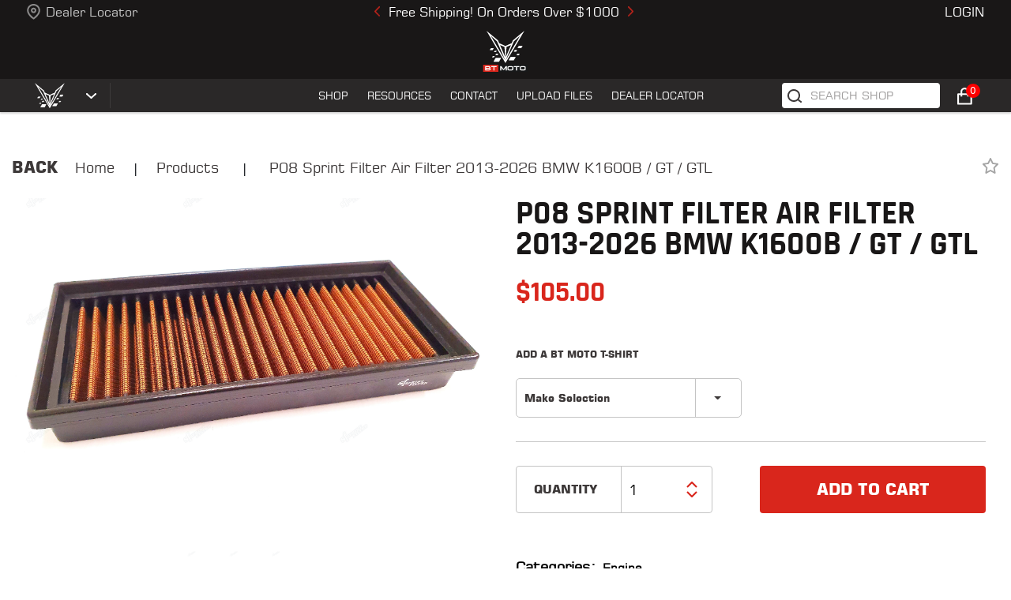

--- FILE ---
content_type: text/html; charset=utf-8
request_url: https://bt-moto.com/product/p08-sprint-filter-air-filter-2013-2020-bmw-k1600b-gt-gtl
body_size: 10974
content:
<!DOCTYPE html><html lang="en-US"><head><meta charSet="utf-8"/><title>P08 Sprint Filter Air Filter 2013-2020 BMW K1600B / GT / GTL | BT Moto</title><meta name="description" content="BMW K1600B/GT/GTL&#x27;s performance is enhanced with Sprint Filter P08, the top-rated air filter for superior airflow, longevity, and easy maintenance"/><meta name="keywords" content="sprint filter, k1600, brentuning, bt moto, brentune"/><meta name="viewport" content="initial-scale=1.0, width=device-width"/><meta name="title" content="P08 Sprint Filter Air Filter 2013-2020 BMW K1600B / GT / GTL | BT Moto"/><meta property="og:image" content="https://bt-moto.s3.us-west-1.amazonaws.com/profile_bren/1669048526147k1600mustang-600x450.jpg"/><meta property="og:url" content="https://bt-moto.com/product/p08-sprint-filter-air-filter-2013-2020-bmw-k1600b-gt-gtl"/><link rel="canonical" href="https://bt-moto.com/product/p08-sprint-filter-air-filter-2013-2020-bmw-k1600b-gt-gtl"/><meta property="og:title" content="P08 Sprint Filter Air Filter 2013-2020 BMW K1600B / GT / GTL | BT Moto"/><meta property="og:description" content="BMW K1600B/GT/GTL&#x27;s performance is enhanced with Sprint Filter P08, the top-rated air filter for superior airflow, longevity, and easy maintenance"/><meta http-equiv="content-language" content="en-US"/><meta property="og:locale" content="en_US"/><meta property="og:type" content="website"/><meta name="next-head-count" content="14"/><link rel="preload" href="/_next/static/css/04e42b423ca79947.css" as="style"/><link rel="stylesheet" href="/_next/static/css/04e42b423ca79947.css" data-n-g=""/><link rel="preload" href="/_next/static/css/e5f7abef4a47034c.css" as="style"/><link rel="stylesheet" href="/_next/static/css/e5f7abef4a47034c.css" data-n-p=""/><link rel="preload" href="/_next/static/css/be50d4378706d623.css" as="style"/><link rel="stylesheet" href="/_next/static/css/be50d4378706d623.css" data-n-p=""/><link rel="preload" href="/_next/static/css/4583be2c32ce6ffa.css" as="style"/><link rel="stylesheet" href="/_next/static/css/4583be2c32ce6ffa.css" data-n-p=""/><link rel="preload" href="/_next/static/css/55278fc833c7a365.css" as="style"/><link rel="stylesheet" href="/_next/static/css/55278fc833c7a365.css" data-n-p=""/><link rel="preload" href="/_next/static/css/31b45072afa920f6.css" as="style"/><link rel="stylesheet" href="/_next/static/css/31b45072afa920f6.css"/><noscript data-n-css=""></noscript><script defer="" nomodule="" src="/_next/static/chunks/polyfills-c67a75d1b6f99dc8.js"></script><script defer="" src="/_next/static/chunks/7523.5580a7724b887456.js"></script><script defer="" src="/_next/static/chunks/1186.0d87c87adfd705d4.js"></script><script defer="" src="/_next/static/chunks/2522-13f7048f20de882c.js"></script><script defer="" src="/_next/static/chunks/1534-f8ad0d203778ec42.js"></script><script defer="" src="/_next/static/chunks/6720.0857366680790a6f.js"></script><script defer="" src="/_next/static/chunks/6086-8d6f919bf44fa644.js"></script><script defer="" src="/_next/static/chunks/6671-267f6e046abd7193.js"></script><script defer="" src="/_next/static/chunks/8357.09c3518dd52dddbe.js"></script><script src="/_next/static/chunks/webpack-dc97690c35fe9286.js" defer=""></script><script src="/_next/static/chunks/framework-4ed89e9640adfb9e.js" defer=""></script><script src="/_next/static/chunks/main-ac89e7b758608640.js" defer=""></script><script src="/_next/static/chunks/pages/_app-31e0539b246edb5d.js" defer=""></script><script src="/_next/static/chunks/75fc9c18-5a55cb0f13134a2c.js" defer=""></script><script src="/_next/static/chunks/df92a80e-1956390af4ec5ab6.js" defer=""></script><script src="/_next/static/chunks/3e1ccbca-488e4b02338e6562.js" defer=""></script><script src="/_next/static/chunks/1664-85c9be6422ac842c.js" defer=""></script><script src="/_next/static/chunks/8400-66863edfdcf53dd6.js" defer=""></script><script src="/_next/static/chunks/1174-8bea0b174360a08b.js" defer=""></script><script src="/_next/static/chunks/2467-00405dee441b0aaf.js" defer=""></script><script src="/_next/static/chunks/4878-0a61466911fb9795.js" defer=""></script><script src="/_next/static/chunks/7814-288dc61c1cf0146d.js" defer=""></script><script src="/_next/static/chunks/8279-3f341a42b72bc649.js" defer=""></script><script src="/_next/static/chunks/9862-b70ca5916ed533bf.js" defer=""></script><script src="/_next/static/chunks/6031-4c51fef78f8274a7.js" defer=""></script><script src="/_next/static/chunks/8750-3206908e638b06b8.js" defer=""></script><script src="/_next/static/chunks/6066-056b4399a9ea0bde.js" defer=""></script><script src="/_next/static/chunks/5337-b3d7f708630189d0.js" defer=""></script><script src="/_next/static/chunks/435-6e94b0aa09168b74.js" defer=""></script><script src="/_next/static/chunks/114-5d570931af7d8913.js" defer=""></script><script src="/_next/static/chunks/6413-4e3a53088e7bc335.js" defer=""></script><script src="/_next/static/chunks/4064-2fedc38292dc089a.js" defer=""></script><script src="/_next/static/chunks/4425-e981197a870fa890.js" defer=""></script><script src="/_next/static/chunks/pages/product/%5Bid%5D-82d3060a48a0faef.js" defer=""></script><script src="/_next/static/mhCWoAbJwqf-qBAHv2lr0/_buildManifest.js" defer=""></script><script src="/_next/static/mhCWoAbJwqf-qBAHv2lr0/_ssgManifest.js" defer=""></script></head><body><div id="__next"><div id="fb-root"></div><style>
      #nprogress {
        pointer-events: none;
      }
      #nprogress .bar {
        background: #d9261c;
        position: fixed;
        z-index: 9999;
        top: 0;
        left: 0;
        width: 100%;
        height: 3px;
      }
      #nprogress .peg {
        display: block;
        position: absolute;
        right: 0px;
        width: 100px;
        height: 100%;
        box-shadow: 0 0 10px #d9261c, 0 0 5px #d9261c;
        opacity: 1;
        -webkit-transform: rotate(3deg) translate(0px, -4px);
        -ms-transform: rotate(3deg) translate(0px, -4px);
        transform: rotate(3deg) translate(0px, -4px);
      }
      #nprogress .spinner {
        display: block;
        position: fixed;
        z-index: 1031;
        top: 15px;
        right: 15px;
      }
      #nprogress .spinner-icon {
        width: 18px;
        height: 18px;
        box-sizing: border-box;
        border: solid 2px transparent;
        border-top-color: #d9261c;
        border-left-color: #d9261c;
        border-radius: 50%;
        -webkit-animation: nprogresss-spinner 400ms linear infinite;
        animation: nprogress-spinner 400ms linear infinite;
      }
      .nprogress-custom-parent {
        overflow: hidden;
        position: relative;
      }
      .nprogress-custom-parent #nprogress .spinner,
      .nprogress-custom-parent #nprogress .bar {
        position: absolute;
      }
      @-webkit-keyframes nprogress-spinner {
        0% {
          -webkit-transform: rotate(0deg);
        }
        100% {
          -webkit-transform: rotate(360deg);
        }
      }
      @keyframes nprogress-spinner {
        0% {
          transform: rotate(0deg);
        }
        100% {
          transform: rotate(360deg);
        }
      }
    </style><div><div class="Toastify"></div><noscript><iframe src="https://www.googletagmanager.com/ns.html?id=GTM-PGGJ5D8"
                height="0" width="0" style="display:none;visibility:hidden"></iframe></noscript><div></div><div class="Productdetails_productContainer__q1HuR fixedHeaderIntailPaddingMore inital-class"><div class="Productdetails_breadCrumbOuter__4vdYT"><div class="Productdetails_backLink__Uhvxe"><a target="_self">Back</a></div><div class="Productdetails_breadCrumb__OMPoG"><a href="/">Home</a><span>|</span><a href="/products/product-listing">Products</a><span> | </span> <a class="Productdetails_slug__EiNVu"> <!-- -->P08 Sprint Filter Air Filter 2013-2026 BMW K1600B / GT / GTL<!-- --> </a></div><div class="Productdetails_wishlistSec__DL_66"><div class="Productdetails_addtoWish__Xr7dG"><svg xmlns="http://www.w3.org/2000/svg" viewBox="0 0 576 512"><path d="M287.9 0C297.1 0 305.5 5.25 309.5 13.52L378.1 154.8L531.4 177.5C540.4 178.8 547.8 185.1 550.7 193.7C553.5 202.4 551.2 211.9 544.8 218.2L433.6 328.4L459.9 483.9C461.4 492.9 457.7 502.1 450.2 507.4C442.8 512.7 432.1 513.4 424.9 509.1L287.9 435.9L150.1 509.1C142.9 513.4 133.1 512.7 125.6 507.4C118.2 502.1 114.5 492.9 115.1 483.9L142.2 328.4L31.11 218.2C24.65 211.9 22.36 202.4 25.2 193.7C28.03 185.1 35.5 178.8 44.49 177.5L197.7 154.8L266.3 13.52C270.4 5.249 278.7 0 287.9 0L287.9 0zM287.9 78.95L235.4 187.2C231.9 194.3 225.1 199.3 217.3 200.5L98.98 217.9L184.9 303C190.4 308.5 192.9 316.4 191.6 324.1L171.4 443.7L276.6 387.5C283.7 383.7 292.2 383.7 299.2 387.5L404.4 443.7L384.2 324.1C382.9 316.4 385.5 308.5 391 303L476.9 217.9L358.6 200.5C350.7 199.3 343.9 194.3 340.5 187.2L287.9 78.95z"></path></svg></div></div></div><div class="Productdetails_productDetails__9fGA7"><div class="row"><div class="Productdetails_colSection__vpJW4 Productdetails_imgCol__9cswQ col-md-6 col-12"><div class="Productdetails_mobile_view__WnyFc"><h3>P08 Sprint Filter Air Filter 2013-2026 BMW K1600B / GT / GTL<!-- --> </h3><div class="Productdetails_prices__n9rCQ"><span class="Productdetails_newPrice__tEhUL">$<!-- -->105.00</span></div></div><div><div class="undefined imageCarousel"><div class="fullImageWrapFull"><div><div class="slick-slider firstSlider slick-initialized" dir="ltr"><div class="slick-list"><div class="slick-track" style="width:500%;left:-100%"><div data-index="-1" tabindex="-1" class="slick-slide slick-cloned" aria-hidden="true" style="width:20%"></div><div data-index="0" class="slick-slide slick-active slick-current" tabindex="-1" aria-hidden="false" style="outline:none;width:20%"></div><div data-index="1" class="slick-slide" tabindex="-1" aria-hidden="true" style="outline:none;width:20%"></div><div data-index="2" tabindex="-1" class="slick-slide slick-cloned" aria-hidden="true" style="width:20%"></div><div data-index="3" tabindex="-1" class="slick-slide slick-cloned" aria-hidden="true" style="width:20%"></div></div></div></div> <div class="slick-slider secondSlider no-border slick-initialized" dir="ltr"><button type="button" data-role="none" class="slick-arrow slick-prev" style="display:block"> <!-- -->Previous</button><div class="slick-list"><div class="slick-track" style="width:500%;left:-100%"><div data-index="-1" tabindex="-1" class="slick-slide slick-cloned" aria-hidden="true" style="width:20%"></div><div data-index="0" class="slick-slide slick-active slick-current" tabindex="-1" aria-hidden="false" style="outline:none;width:20%"></div><div data-index="1" class="slick-slide" tabindex="-1" aria-hidden="true" style="outline:none;width:20%"></div><div data-index="2" tabindex="-1" class="slick-slide slick-cloned" aria-hidden="true" style="width:20%"></div><div data-index="3" tabindex="-1" class="slick-slide slick-cloned" aria-hidden="true" style="width:20%"></div></div></div><button type="button" data-role="none" class="slick-arrow slick-next" style="display:block"> <!-- -->Next</button></div></div><div class="popupSection"></div></div></div></div></div><div class="Productdetails_colSection__vpJW4 Productdetails_contentCol__qkT87 col-md-6 col-12"><div><div class="Productdetails_desk_view__UMnkD"><h1>P08 Sprint Filter Air Filter 2013-2026 BMW K1600B / GT / GTL<!-- --> </h1><div class="Productdetails_prices__n9rCQ"><span class="Productdetails_newPrice__tEhUL">$<!-- -->105.00</span></div></div><div class="Productdetails_form__AH3Da"><div class="Productdetails_productDesc__pRw0H"></div><div class="Productdetails_formGroup__XECdP"><label class="">ADD A BT MOTO T-SHIRT <!-- --> <span class="reqField"></span><span></span></label><div class="addonListDrop dropdown"><button type="button" id="addonDrop" aria-expanded="false" class="dropdown-toggle btn btn-success"><span>Make Selection</span></button></div></div><div class="Productdetails_quantityButton__6Z_wu Productdetails_boldLine__VcBkY Productdetails_formGroup__XECdP"></div><div class="Productdetails_formGroup__XECdP Productdetails_quantityButton__6Z_wu"><div class="Productdetails_quantitySection__aqfHM"><span class="Productdetails_quantity__1LZPE">Quantity</span><div class="Productdetails_CartproductQuantity__8jRrP"><div class="Productdetails_count__3HIIo"><input type="text" value="1"/></div><div class="Productdetails_arrows___1flD"><button><img src="/images/uparrow.jpg" alt="icon "/></button><button><img src="/images/downarrow.jpg" alt="icon "/></button></div></div></div><div class="Productdetails_buttonContainer__ZUhu7"><button class="Productdetails_submitBtn__72W3T">Add To Cart</button></div></div></div><div class="Productdetails_productTags__yLTML Productdetails_pcategory__UAHRU"><div class="Productdetails_tag__FRMye"><label>Categories:</label><a href="/product-category/engine">Engine<!-- -->.</a></div></div><div class="Productdetails_productTags__yLTML"><div class="Productdetails_tag__FRMye"><label>Tags:</label><a href="/product-tag/bmw">BMW<!-- -->,<!-- --> </a><a href="/product-tag/air-filter">Air Filter<!-- -->,<!-- --> </a><a href="/product-tag/sprint">Sprint<!-- -->,<!-- --> </a><a href="/product-tag/sprint-filter">Sprint Filter<!-- -->,<!-- --> </a><a href="/product-tag/p08">P08<!-- -->,<!-- --> </a><a href="/product-tag/sprint-p08">Sprint P08<!-- -->,<!-- --> </a><a href="/product-tag/bmw-k1600">BMW K1600<!-- -->,<!-- --> </a><a href="/product-tag/p08-air-filter">P08 Air Filter<!-- -->,<!-- --> </a><a href="/product-tag/bmw-k1600-p08">BMW K1600 P08<!-- -->,<!-- --> </a><a href="/product-tag/sprint-k1600">Sprint K1600<!-- -->,<!-- --> </a><a href="/product-tag/sprint-p08-k1600">Sprint P08 K1600<!-- -->.</a></div></div><div class="Productdetails_sharePart__MvZZB"><div class="Productdetails_share__7u0Qs"><label>Share:</label><span><button aria-label="facebook" class="react-share__ShareButton share-button" style="background-color:transparent;border:none;padding:0;font:inherit;color:inherit;cursor:pointer"><img src="/images/fbb.png" alt="biker" title="brentuning"/></button></span><span><button aria-label="twitter" class="react-share__ShareButton share-button" style="background-color:transparent;border:none;padding:0;font:inherit;color:inherit;cursor:pointer"><img src="/images/tww.png" alt="twitter" title="brentuning"/></button></span></div><div class="Productdetails_partNumber__Az7VO"><span>SKU: BTM-SPRT-P08-K1600</span></div></div></div></div></div></div><div class="Productdetails_tabPortion__vlY0J"><div id="productsTabsMain" class="productsTabs"><ul class="nav nav-tabs" role="tablist"><li class="nav-item" role="presentation"><button type="button" id="productsTabs-tab-description" role="tab" data-rr-ui-event-key="description" aria-controls="productsTabs-tabpane-description" aria-selected="true" class="descTab nav-link active">Description</button></li> <li class="nav-item" role="presentation"><button type="button" id="productsTabs-tab-dyno-testing" role="tab" data-rr-ui-event-key="dyno-testing" aria-controls="productsTabs-tabpane-dyno-testing" aria-selected="false" tabindex="-1" class="dynoTab nav-link">Dyno</button></li> <li class="nav-item" role="presentation"><button type="button" id="productsTabs-tab-resources" role="tab" data-rr-ui-event-key="resources" aria-controls="productsTabs-tabpane-resources" aria-selected="false" tabindex="-1" class="resourcesTab nav-link">Resources</button></li><li class="nav-item" role="presentation"><button type="button" id="productsTabs-tab-shipping" role="tab" data-rr-ui-event-key="shipping" aria-controls="productsTabs-tabpane-shipping" aria-selected="false" tabindex="-1" class="shippingTab nav-link">Shipping</button></li><li class="nav-item" role="presentation"><button type="button" id="productsTabs-tab-reviews" role="tab" data-rr-ui-event-key="reviews" aria-controls="productsTabs-tabpane-reviews" aria-selected="false" tabindex="-1" class="reviewTab nav-link">Reviews</button></li> </ul><div class="tab-content"><div role="tabpanel" id="productsTabs-tabpane-description" aria-labelledby="productsTabs-tab-description" class="fade tab-pane active show"><div class="Productdetails_description__U1szc iframe"><h3 class="Productdetails_headLine__WkVKJ">Description </h3><div id="adminDesc" class="Productdetails_adminDesc__4o2nK"><p style="text-align: center;">Sprint Filter P08 is our standard performance air filter, ideal for street legal use or have a funny track day with a tuned motorcycle.</p><p>An independent testing carried out by University of Wales Trinity St David, Sprint Filter's P08 polyester tissue, the "standard" tissue found in Sprint Filter replacement air filters, provided the best airflow of any leading brand air filter, including leading brand "race" filters. Sprint Filter P08 uses a special polyester filtering media with a wire diameter of only 70 microns. Its unique weave pattern can filter debris as small as 80 microns while having the highest permeability for any other air filter brand on the market (our P08F1-85 excluded). The increased airflow of the P08 air filter will help maximize your motorcycle power potential while offering excellent filtration protection.</p><h2>VIRTUALLY MAINTENANCE FREE</h2><p>To clean your Sprint Filter P08, simply remove the filter from the airbox, blow it clean with compressed air, and reinsert it. No messy washing, aftermarket cleaners or oil treatments required, saving you valuable time and money!</p><h2>LONG LIFECYCLE</h2><p>Being man-made, the P08's polyester material will, if properly looked after, display no discernible deterioration or loss of structure or performance over the lifetime of your motorcycle.</p><h2>BUILD QUALITY</h2><p>With over than 65 years of experience in producing air filters, and success at the highest levels of competition, you can be confident in the quality of materials and manufacture of your Sprint Filter P08 air filter. An independent testing carried out by University of Wales - Trinity St David, Sprint Filter's P08 polyester tissue, the "standard" road / race tissue found in Sprint Filter replacement air filters, provided the best airflow of any leading brand filter, including leading brand "race" filters.</p><h2>VIRTUALLY MAINTENANCE FREE</h2><p>To clean your Sprint Filter P08 air filter, simply remove the filter from the airbox, blow it clean with compressed air, and reinsert it. No messy washing, aftermarket cleaners or oil treatments required, saving you valuable time and money!</p><h2>LONG LIFECYCLE</h2><p>Being man-made, the P08's polyester material will, if properly looked after, display no discernible deterioration or loss of structure or performance over the lifetime of your bike.</p><h2>BUILD QUALITY</h2><p>With over than 65 years of experience in producing air filters, and success at the highest levels of competition (including MotoGP, Moto3 and World SBK), you can be confident in the quality of materials and manufacture of your Sprint Filter P08 air filter. So Sprint Filter P08 air filter is suitable for the widest variety of conditions and is the ideal choice for anyone requiring maximum intake protection combined with superior airflow, longevity and ease of maintenance.</p><div class="se-component se-image-container __se__float-none" contenteditable="false"><figure style="margin: 0px; width: 800px;"><img class="aligncenter size-full wp-image-49662" src="https://bt-moto.s3.us-west-1.amazonaws.com/wp-content/uploads/2019/07/affirmBTMad.jpg" alt="Affirm Financing" data-id="49662" data-origin="800,294" data-proportion="true" data-size="800px,294px" data-align="none" data-file-name="affirmBTMad.jpg" data-file-size="0" origin-size="800,294" style="width: 800px; height: 294px;" data-index="0"></figure></div></div></div></div> <div role="tabpanel" id="productsTabs-tabpane-dyno-testing" aria-labelledby="productsTabs-tab-dyno-testing" class="fade tab-pane"><div class="Productdetails_description__U1szc Productdetails_dynotesting__EADgK iframe"><h3 class="Productdetails_headLine__WkVKJ">Dyno Testing</h3><div id="adminDesc" class="Productdetails_adminDesc__4o2nK"><h2>DYNO PROVEN</h2><p>In-house testing with the Sprint Filter P08 for the BMW K1600 reveled gains over the OEM BMW filter.&nbsp; The gains can be seen on the bottom end of the RPM range and top end of the RPM range.2 horsepower more than stock (peak power).</p><div class="se-component se-image-container __se__float-none" contenteditable="false"><figure><img src="https://bt-moto.s3.us-west-1.amazonaws.com/wp-content/uploads/2020/08/dynok1600.jpg" alt="" data-origin="2028,1274" data-proportion="true" data-size="2028px,1274px" data-align="none" data-file-name="dynok1600.jpg" data-file-size="0" origin-size="2028,1274" style="width: 2028px; height: 1274px;" data-index="0"></figure></div></div></div></div> <div role="tabpanel" id="productsTabs-tabpane-resources" aria-labelledby="productsTabs-tab-resources" class="fade tab-pane"><div class="Productdetails_resourcesFaq__IpmUo"><section class="Productdetails_resources__SlNqh"><div class="recourcefaqContainer container"><div class="row"><h2>Resources/Downloads</h2><div class="Productdetails_imageSection__lE9Zv col-lg-5 col-12"> <img src="../images/resourcesleft.png" title="Resources Downloads" alt="Resources Downloads"/> </div><div class="Productdetails_documentSection__8UXro col-lg-7 col-12"><h3>Documents</h3></div></div></div></section><section class="Productdetails_videolinks__90rv2"><div class="recourcefaqContainer container"><div class="row"><div class="Productdetails_videoSection__LQ2Qz col-lg-5 col-md-12 col-12"><h3>videos</h3></div><div class="Productdetails_linksSection__uQqtr col-lg-7 col-md-12 col-12"><h3>links</h3></div></div><hr class="mobilehr"/></div></section><div class="commonFaq"><section class="faqSection"><div class="recourcefaqContainer container"><div class="row"><div class="col"> </div></div></div></section></div></div></div><div role="tabpanel" id="productsTabs-tabpane-shipping" aria-labelledby="productsTabs-tab-shipping" class="fade tab-pane"><div class="Productdetails_description__U1szc Productdetails_shippping__2_TFV"><h3 class="Productdetails_headLine__WkVKJ">Shipping</h3><div class="Productdetails_weightDimensions__p47oJ"><div class="Productdetails_sectionRow__Ot9_9 row"><div class="Productdetails_colSection__vpJW4 col-md-2 col-12"><div class="Productdetails_attributeSection__V2Yok"><span>Weight:</span></div></div><div class="Productdetails_colSection__vpJW4 Productdetails_bgColor__e7K_G col-md-4 col-12"><div class="Productdetails_attributeSection__V2Yok"><span>2<!-- --> lbs</span></div></div><div class="Productdetails_colSection__vpJW4 col-md-2 col-12"><div class="Productdetails_attributeSection__V2Yok"><span>Dimensions:</span></div></div><div class="Productdetails_colSection__vpJW4 Productdetails_bgColor__e7K_G Productdetails_borderTopRightLeft__q1ch3 col-md-4 col-12"><div class="Productdetails_attributeSection__V2Yok"><span>10<!-- -->x<!-- -->10<!-- -->x<!-- -->10<!-- --> in</span></div></div></div></div><div class="Productdetails_shippingContent__tg9W8"><div class="Productdetails_contentSection__Ok8t3"><p>BT Moto currently ships directly through UPS. We offer domestic and international shipping.</p><p>We ship with UPS as it’s more reliable, has the least amount of shipping issues, and is continuously better than other shipping methods we’ve tried.</p><p>Shipping options will automatically display during the checkout process and depends on the size of your order, location etc.</p><p>For the majority of our products, the following shipping options through UPS are available.</p></div><div class="Productdetails_imgSection__GdKIu"><img alt="ups" class="img-fluid" title="ups" src="../images/shippingups.png"/><div><ul><li>Ground (typically 3-7 business days)</li><li>2-Day Air</li><li>Next Day Air</li></ul></div></div><div class="Productdetails_tableSection__VCgXW"><h6>International Shipping rates are based on a Flat Fee Delivery. They are as follows :</h6><div class="Productdetails_Sections__rt3dU"><p class="Productdetails_country__BFdgm">Canada:</p><p>$70.00</p></div><div class="Productdetails_Sections__rt3dU"><p class="Productdetails_country__BFdgm">Qatar, Denmark, Finland, Spain, Switzerland:</p><p>$90.00</p></div><div class="Productdetails_Sections__rt3dU"><p class="Productdetails_country__BFdgm">Belgium, Germany:</p><p>$80.00</p></div><div class="Productdetails_Sections__rt3dU"><p class="Productdetails_country__BFdgm">International Hong Kong, India, Indonesia, Israel, Japan, Korea South, Saudi Arabia, Taiwan, France, Ireland, Netherlands, Portugal, United Kingdom, Dominican Republic, Mexico, Australia, New Zealand :</p><p>$80.00</p></div></div></div></div></div><div role="tabpanel" id="productsTabs-tabpane-reviews" aria-labelledby="productsTabs-tab-reviews" class="fade tab-pane"><div class="Resourcedetails_reviewsMain__Uq_bL"><section class="Resourcedetails_titleMain__xBaOd"><div class="reviewContainer container"><div class="row"><h2>reviews</h2></div></div></section><section class="Resourcedetails_reviewSection__18sD5"><div class="reviewContainer container"><div class="row"><h2> Add a review </h2><div class="Resourcedetails_form__WmvPa"><div class="Resourcedetails_formGroup__HiRWZ"><label>Your Rating <span>*</span></label><div class="star-ratings" title="5 Stars" style="position:relative;box-sizing:border-box;display:inline-block"><svg class="star-grad" style="position:absolute;z-index:0;width:0;height:0;visibility:hidden"><defs><linearGradient id="starGrad904072930568275" x1="0%" y1="0%" x2="100%" y2="0%"><stop offset="0%" class="stop-color-first" style="stop-color:#d9261c;stop-opacity:1"></stop><stop offset="0%" class="stop-color-first" style="stop-color:#d9261c;stop-opacity:1"></stop><stop offset="0%" class="stop-color-final" style="stop-color:rgb(203, 211, 227);stop-opacity:1"></stop><stop offset="100%" class="stop-color-final" style="stop-color:rgb(203, 211, 227);stop-opacity:1"></stop></linearGradient></defs></svg><div class="star-container" style="position:relative;display:inline-block;vertical-align:middle;padding-right:10px;cursor:pointer"><svg viewBox="0 0 51 48" class="widget-svg" style="width:40px;height:40px;transition:transform .2s ease-in-out"><path class="star" style="fill:#d9261c;transition:fill .2s ease-in-out" d="m25,1 6,17h18l-14,11 5,17-15-10-15,10 5-17-14-11h18z"></path></svg></div><div class="star-container" style="position:relative;display:inline-block;vertical-align:middle;padding-left:10px;padding-right:10px;cursor:pointer"><svg viewBox="0 0 51 48" class="widget-svg" style="width:40px;height:40px;transition:transform .2s ease-in-out"><path class="star" style="fill:#d9261c;transition:fill .2s ease-in-out" d="m25,1 6,17h18l-14,11 5,17-15-10-15,10 5-17-14-11h18z"></path></svg></div><div class="star-container" style="position:relative;display:inline-block;vertical-align:middle;padding-left:10px;padding-right:10px;cursor:pointer"><svg viewBox="0 0 51 48" class="widget-svg" style="width:40px;height:40px;transition:transform .2s ease-in-out"><path class="star" style="fill:#d9261c;transition:fill .2s ease-in-out" d="m25,1 6,17h18l-14,11 5,17-15-10-15,10 5-17-14-11h18z"></path></svg></div><div class="star-container" style="position:relative;display:inline-block;vertical-align:middle;padding-left:10px;padding-right:10px;cursor:pointer"><svg viewBox="0 0 51 48" class="widget-svg" style="width:40px;height:40px;transition:transform .2s ease-in-out"><path class="star" style="fill:#d9261c;transition:fill .2s ease-in-out" d="m25,1 6,17h18l-14,11 5,17-15-10-15,10 5-17-14-11h18z"></path></svg></div><div class="star-container" style="position:relative;display:inline-block;vertical-align:middle;padding-left:10px;cursor:pointer"><svg viewBox="0 0 51 48" class="widget-svg" style="width:40px;height:40px;transition:transform .2s ease-in-out"><path class="star" style="fill:#d9261c;transition:fill .2s ease-in-out" d="m25,1 6,17h18l-14,11 5,17-15-10-15,10 5-17-14-11h18z"></path></svg></div></div></div><div class="Resourcedetails_formGroup__HiRWZ"><label>Title <span>*</span></label><input type="text" name="title" value=""/><div class="Resourcedetails_errortext__XJhze"><p></p></div></div><div class="Resourcedetails_formGroup__HiRWZ"><label>Your Review <span>*</span></label><textarea name="review"></textarea><div class="Resourcedetails_errortext__XJhze"><p></p></div></div><div class="Resourcedetails_formGroup__HiRWZ"><label>Name <span>*</span></label><input type="text" name="name" value=""/><div class="Resourcedetails_errortext__XJhze"><p></p></div></div><div class="Resourcedetails_formGroup__HiRWZ"><label>Email <span>*</span></label><input type="text" name="email" value=""/><div class="Resourcedetails_errortext__XJhze"><p></p></div></div><div class="Resourcedetails_buttonContainer__FEcSq"><button class="Resourcedetails_submitBtnReview__2Fp34"> <!-- -->Submit<!-- --> </button></div></div></div></div></section><section class="Resourcedetails_reviewSection__18sD5 Resourcedetails_recordsBorder__jZ7fK"><div class="reviewContainer container"><div class="Resourcedetails_headSection__NI5bk"><h2>0.0</h2><div class="Resourcedetails_starSection__uywDo"><div class="star-ratings" title="0 Stars" style="position:relative;box-sizing:border-box;display:inline-block"><svg class="star-grad" style="position:absolute;z-index:0;width:0;height:0;visibility:hidden"><defs><linearGradient id="starGrad763508255138197" x1="0%" y1="0%" x2="100%" y2="0%"><stop offset="0%" class="stop-color-first" style="stop-color:#d9261c;stop-opacity:1"></stop><stop offset="0%" class="stop-color-first" style="stop-color:#d9261c;stop-opacity:1"></stop><stop offset="0%" class="stop-color-final" style="stop-color:rgb(203, 211, 227);stop-opacity:1"></stop><stop offset="100%" class="stop-color-final" style="stop-color:rgb(203, 211, 227);stop-opacity:1"></stop></linearGradient></defs></svg><div class="star-container" style="position:relative;display:inline-block;vertical-align:middle;padding-right:2px"><svg viewBox="0 0 51 48" class="widget-svg" style="width:30px;height:30px;transition:transform .2s ease-in-out"><path class="star" style="fill:rgb(203, 211, 227);transition:fill .2s ease-in-out" d="m25,1 6,17h18l-14,11 5,17-15-10-15,10 5-17-14-11h18z"></path></svg></div><div class="star-container" style="position:relative;display:inline-block;vertical-align:middle;padding-left:2px;padding-right:2px"><svg viewBox="0 0 51 48" class="widget-svg" style="width:30px;height:30px;transition:transform .2s ease-in-out"><path class="star" style="fill:rgb(203, 211, 227);transition:fill .2s ease-in-out" d="m25,1 6,17h18l-14,11 5,17-15-10-15,10 5-17-14-11h18z"></path></svg></div><div class="star-container" style="position:relative;display:inline-block;vertical-align:middle;padding-left:2px;padding-right:2px"><svg viewBox="0 0 51 48" class="widget-svg" style="width:30px;height:30px;transition:transform .2s ease-in-out"><path class="star" style="fill:rgb(203, 211, 227);transition:fill .2s ease-in-out" d="m25,1 6,17h18l-14,11 5,17-15-10-15,10 5-17-14-11h18z"></path></svg></div><div class="star-container" style="position:relative;display:inline-block;vertical-align:middle;padding-left:2px;padding-right:2px"><svg viewBox="0 0 51 48" class="widget-svg" style="width:30px;height:30px;transition:transform .2s ease-in-out"><path class="star" style="fill:rgb(203, 211, 227);transition:fill .2s ease-in-out" d="m25,1 6,17h18l-14,11 5,17-15-10-15,10 5-17-14-11h18z"></path></svg></div><div class="star-container" style="position:relative;display:inline-block;vertical-align:middle;padding-left:2px"><svg viewBox="0 0 51 48" class="widget-svg" style="width:30px;height:30px;transition:transform .2s ease-in-out"><path class="star" style="fill:rgb(203, 211, 227);transition:fill .2s ease-in-out" d="m25,1 6,17h18l-14,11 5,17-15-10-15,10 5-17-14-11h18z"></path></svg></div></div><p>0<!-- --> reviews</p></div></div><div class="no-records"> <!-- -->This product doesn’t have any reviews.</div></div></section></div></div> </div></div></div></div><footer class="Footer_mainFooter__C8fKQ"><div class="footerContainer container"><div class="Footer_topSection__pMiK_ row"><div class="Footer_colSection__TFXox Footer_footerCol1__D6_T7 col-md-3 col-12"><div></div><div class="Footer_separator__foSwA"></div></div><div class="Footer_colSection__TFXox Footer_footerCol2__ER_DL col-md-3 col-12"><div></div><div class="Footer_separator__foSwA"></div></div><div class="Footer_colSection__TFXox Footer_footerCol3__64tN1 col-md-3 col-12"><div></div><div class="Footer_separator__foSwA"></div></div><div class="Footer_colSection__TFXox Footer_footerCol4__Nau_T col-md-3 col-12"><div></div><div class="Footer_separator__foSwA"></div></div></div><div class="Footer_bottomSection__143Q3 row"><div class="Footer_footerCol1__D6_T7 col-md-3 col-12"><ul class="Footer_mainMenus__jiVYZ"><li><a href="/">Home</a></li><li><a href="/about-us">ABOUT US</a></li><li><a href="/emissions">Emissions Notice</a></li><li><a href="/blog">Blog  </a></li></ul></div><div class="Footer_footerCol2__ER_DL col-md-3 col-12"><ul class="Footer_mainMenus__jiVYZ"><li><a href="/resources">Resources</a></li><li><a href="/partners">Dealer Locator</a></li><li><a href="/careers">Careers</a></li><li><a href="/benefits-of-motorcycle-tuning">Benefits of Motorcycle Tuning</a></li></ul></div><div class="Footer_footerCol3__64tN1 col-md-3 col-12"><div class="Footer_otherShop__e6eyV"><h3>SHOP</h3><div class="Footer_subLinksRow__d7Fn3"><ul class="Footer_subMenus__aGXag"></ul></div></div><div class="Footer_mobileShop__Uv6e3"><div><div class="selectdiv "><input type="text" name="manufacturer" placeholder="Shop" autoComplete="off" value=""/></div></div></div></div><div class="Footer_footerCol4__Nau_T col-md-3 col-12"><h3>Newsletter</h3><p>Please subscribe to our Newsletter</p><div class="Footer_newsletter__DmrQe"><input type="text" autoComplete="off" name="email" value=""/><button class="Footer_signup__tzS5_ newletterbtn">Sign Up</button></div><div class="Footer_errortext__tTt3j"><p></p></div></div></div><div class="Footer_socket__LUzmP row"><div class="Footer_socketCol1__AnB6h col-md-9 col-6"><h6>BT MOTO IS NOT AFFILIATED WITH BMW AG OR BMW OF NORTH AMERICA</h6><p>Use Or Depiction Of The Bmw, Ducati, Aprilia, Kawasaki, Honda, Triumph, Suzuki, Yamaha, Mv Agusta, And Ktm Logo Or Trademark Throughout This Web Site Is For Illustrative And Editorial Purposes Only, And To The Benefit Of The Trademark Owner, With No Intention Of Infringement Of The Trademark.</p><h5>BT MOTO | BT MOTO® IS A REGISTERED TRADEMARK </h5></div><div class="Footer_socketCol2__xcNWx col-md-3 col-6"><h3>Follow Us</h3></div></div></div></footer></div></div><script id="__NEXT_DATA__" type="application/json">{"props":{"pageProps":{"propsData":{"user":[],"productData":{"packages":{"weights":"2","lengths":"10","widths":"10","heights":"10"},"related_category":[],"product_tag":[],"orderno":0,"_id":"637779732774c879dae512ef","product_name":"P08 Sprint Filter Air Filter 2013-2026 BMW K1600B / GT / GTL","page_status":1,"old_id":49129,"slug":"p08-sprint-filter-air-filter-2013-2020-bmw-k1600b-gt-gtl","short_description":"","description":"\u003cp style=\"text-align: center;\"\u003eSprint Filter P08 is our standard performance air filter, ideal for street legal use or have a funny track day with a tuned motorcycle.\u003c/p\u003e\u003cp\u003eAn independent testing carried out by University of Wales Trinity St David, Sprint Filter's P08 polyester tissue, the \"standard\" tissue found in Sprint Filter replacement air filters, provided the best airflow of any leading brand air filter, including leading brand \"race\" filters. Sprint Filter P08 uses a special polyester filtering media with a wire diameter of only 70 microns. Its unique weave pattern can filter debris as small as 80 microns while having the highest permeability for any other air filter brand on the market (our P08F1-85 excluded). The increased airflow of the P08 air filter will help maximize your motorcycle power potential while offering excellent filtration protection.\u003c/p\u003e\u003ch2\u003eVIRTUALLY MAINTENANCE FREE\u003c/h2\u003e\u003cp\u003eTo clean your Sprint Filter P08, simply remove the filter from the airbox, blow it clean with compressed air, and reinsert it. No messy washing, aftermarket cleaners or oil treatments required, saving you valuable time and money!\u003c/p\u003e\u003ch2\u003eLONG LIFECYCLE\u003c/h2\u003e\u003cp\u003eBeing man-made, the P08's polyester material will, if properly looked after, display no discernible deterioration or loss of structure or performance over the lifetime of your motorcycle.\u003c/p\u003e\u003ch2\u003eBUILD QUALITY\u003c/h2\u003e\u003cp\u003eWith over than 65 years of experience in producing air filters, and success at the highest levels of competition, you can be confident in the quality of materials and manufacture of your Sprint Filter P08 air filter. An independent testing carried out by University of Wales - Trinity St David, Sprint Filter's P08 polyester tissue, the \"standard\" road / race tissue found in Sprint Filter replacement air filters, provided the best airflow of any leading brand filter, including leading brand \"race\" filters.\u003c/p\u003e\u003ch2\u003eVIRTUALLY MAINTENANCE FREE\u003c/h2\u003e\u003cp\u003eTo clean your Sprint Filter P08 air filter, simply remove the filter from the airbox, blow it clean with compressed air, and reinsert it. No messy washing, aftermarket cleaners or oil treatments required, saving you valuable time and money!\u003c/p\u003e\u003ch2\u003eLONG LIFECYCLE\u003c/h2\u003e\u003cp\u003eBeing man-made, the P08's polyester material will, if properly looked after, display no discernible deterioration or loss of structure or performance over the lifetime of your bike.\u003c/p\u003e\u003ch2\u003eBUILD QUALITY\u003c/h2\u003e\u003cp\u003eWith over than 65 years of experience in producing air filters, and success at the highest levels of competition (including MotoGP, Moto3 and World SBK), you can be confident in the quality of materials and manufacture of your Sprint Filter P08 air filter. So Sprint Filter P08 air filter is suitable for the widest variety of conditions and is the ideal choice for anyone requiring maximum intake protection combined with superior airflow, longevity and ease of maintenance.\u003c/p\u003e\u003cdiv class=\"se-component se-image-container __se__float-none\" contenteditable=\"false\"\u003e\u003cfigure style=\"margin: 0px; width: 800px;\"\u003e\u003cimg class=\"aligncenter size-full wp-image-49662\" src=\"https://bt-moto.s3.us-west-1.amazonaws.com/wp-content/uploads/2019/07/affirmBTMad.jpg\" alt=\"Affirm Financing\" data-id=\"49662\" data-origin=\"800,294\" data-proportion=\"true\" data-size=\"800px,294px\" data-align=\"none\" data-file-name=\"affirmBTMad.jpg\" data-file-size=\"0\" origin-size=\"800,294\" style=\"width: 800px; height: 294px;\" data-index=\"0\"\u003e\u003c/figure\u003e\u003c/div\u003e","type":"simple","product_type":false,"price":{"regular_price":105,"sales_price":0,"sale_price_date_from":"","sale_price_date_to":""},"inventory":{"product_sku":"BTM-SPRT-P08-K1600","manage_inventory":{"stock_quantity":0,"available_stock_quntity":0},"stock_availability":"instock","manage_stock":false},"images":{"featured_image":[{"image_url":"https://bt-moto.s3.us-west-1.amazonaws.com/wp-content/uploads/2020/08/5ee896ce-0654-4749-8de3-22cc3e958e54.jpg","image_name":"5ee896ce-0654-4749-8de3-22cc3e958e54.jpg"}],"gallery_images":[{"image_url":"https://bt-moto.s3.us-west-1.amazonaws.com/profile_bren/1669048526147k1600mustang-600x450.jpg","image_name":"k1600mustang-600x450.jpg"}],"dimension_images":"","resource_image":[]},"taxable":true,"old_category_ids":[12],"old_tag_ids":[17,91,409,90,384,556,92,466,557,558,559],"categories":["636c9f1d10a1cb4da313a918"],"tags":["637613c4668388dff06f5d8e","637613c4668388dff06f5dd4","637613c4668388dff06f5efb","637613c4668388dff06f5dd3","637613c4668388dff06f5ee2","637613c4668388dff06f5f8b","637613c4668388dff06f5dd5","637613c4668388dff06f5f33","637613c4668388dff06f5f8c","637613c4668388dff06f5f8d","637613c4668388dff06f5f8e"],"product_has_addon":true,"addons":[{"name":"ADD A BT MOTO T-SHIRT ","req":false,"lp":[{"label":"S","addonprice":"30.00","stock":489,"sku":"AABMTS-S"},{"label":"M","addonprice":"30.00","stock":464,"sku":"AABMTS-M"},{"label":"L","addonprice":"30.00","stock":379,"sku":"AABMTS-L"},{"label":"XL","addonprice":"30.00","stock":417,"sku":"AABMTS-XL"},{"label":"XXL","addonprice":"30.00","stock":"0","sku":"AABMTS-XXL"}],"_id":"64f7fb15eddefb6cfbac3615","product_name":"Add a BT Moto T-Shirt"}],"documents":[],"dyno_testing":"\u003ch2\u003eDYNO PROVEN\u003c/h2\u003e\u003cp\u003eIn-house testing with the Sprint Filter P08 for the BMW K1600 reveled gains over the OEM BMW filter.\u0026nbsp; The gains can be seen on the bottom end of the RPM range and top end of the RPM range.2 horsepower more than stock (peak power).\u003c/p\u003e\u003cdiv class=\"se-component se-image-container __se__float-none\" contenteditable=\"false\"\u003e\u003cfigure\u003e\u003cimg src=\"https://bt-moto.s3.us-west-1.amazonaws.com/wp-content/uploads/2020/08/dynok1600.jpg\" alt=\"\" data-origin=\"2028,1274\" data-proportion=\"true\" data-size=\"2028px,1274px\" data-align=\"none\" data-file-name=\"dynok1600.jpg\" data-file-size=\"0\" origin-size=\"2028,1274\" style=\"width: 2028px; height: 1274px;\" data-index=\"0\"\u003e\u003c/figure\u003e\u003c/div\u003e","faq":[],"featured_product":false,"handheld":"","links":[],"manufacturers":["6305f329763961b8a9901d96"],"meta_description":"BMW K1600B/GT/GTL's performance is enhanced with Sprint Filter P08, the top-rated air filter for superior airflow, longevity, and easy maintenance","meta_title":"P08 Sprint Filter Air Filter 2013-2020 BMW K1600B / GT / GTL","motorcycles":["636def8247167832debceb53","636df02b47167832debceb90"],"productAttribute":[],"shipping":"","videos":[],"reviews":[{"title":"Air Filter","email":"frankshanklin728@gmail.com","name":"Frank Shanklin","review":"I installed this Air Filter before installing the BT Moto performance Stage 1 Plus.  The bike is now a monster in dynamic. Big Power\nand i’m sure that’s associated with the new air filter as well. I recommend this filter for sure. ","ratings":5,"status":1,"publishedon":"11-18-2025 10:10:08"}],"quickbook_product_id":"378","display_settings":[{"manufacturer":"6305f329763961b8a9901d96","model":"636def8247167832debceb53","show_parts_menu":true,"show_parts_order":0},{"manufacturer":"6305f329763961b8a9901d96","model":"636df02b47167832debceb90","show_parts_order":0,"show_parts_menu":true}],"order":3,"affiliatePromotion":false,"enable_disclaimer":false,"influancer_rewards":0,"isVirtualProduct":false,"meta_tag":"sprint filter, k1600, brentuning, bt moto, brentune","sizing_chart":"","addons_products":[{"label":"ADD A BT MOTO T-SHIRT","value":"64f7fb15eddefb6cfbac3615"}],"addons_products_type":true,"custom_popup_msg":"","enable_custom_popup":false,"googleMerchant":true,"imageThumbnail":{"image_url":"https://bt-moto.s3.us-west-1.amazonaws.com/thumbnails/1756103664690_5ee896ce-0654-4749-8de3-22cc3e958e54.jpg","image_name":"thumbnails/1756103664690_5ee896ce-0654-4749-8de3-22cc3e958e54.jpg"},"lastModified":"2025-12-29T08:02:52.318Z","googleMerchantCron":false,"wishlist":[{"id":"6910eb854bfc33e43d1ec95a","date":"2025-11-18T16:12:35.580Z"},{"id":"693acc0dbee1250870d2b07e","date":"2025-12-29T08:02:52.317Z"}],"freeShipping":false,"isMediaContent":false,"mediaContent":"","related_display_settings":[],"gallery":[{"image_url":"https://bt-moto.s3.us-west-1.amazonaws.com/wp-content/uploads/2020/08/5ee896ce-0654-4749-8de3-22cc3e958e54.jpg","image_name":"5ee896ce-0654-4749-8de3-22cc3e958e54.jpg"},{"image_url":"https://bt-moto.s3.us-west-1.amazonaws.com/profile_bren/1669048526147k1600mustang-600x450.jpg","image_name":"k1600mustang-600x450.jpg"}]},"categories":[{"clearancePromotion":false,"clearance_category_discount":0,"_id":"636c9f1d10a1cb4da313a918","category_name":"Engine","user_type":[],"short_description":"Proven Parts To Ensure Rideability, Performance and Longevity","status":1,"created_on":"2022-11-10T06:50:05.000Z","parent_id":"636c9e7210a1cb4da313a8c8","content":[],"slug":"engine","image":[],"order":3,"__v":0,"parent_objId":"636c9e7210a1cb4da313a8c8","old_cat_id":12,"affiliatePromotion":false,"generalPromotion":false,"general_category_discount":0,"influancer_rewards":0,"sale_price_date_from":"","sale_price_date_to":""}],"tags":[{"_id":"637613c4668388dff06f5d8e","title":"BMW","description":"","slug":"bmw","page_status":"1","date":"2022-11-17T10:56:15.000Z","old_tag_id":17},{"_id":"637613c4668388dff06f5dd3","title":"Air Filter","description":"","slug":"air-filter","page_status":"1","date":"2022-11-17T10:56:15.000Z","old_tag_id":90},{"_id":"637613c4668388dff06f5dd4","title":"Sprint","description":"","slug":"sprint","page_status":"1","date":"2022-11-17T10:56:15.000Z","old_tag_id":91},{"_id":"637613c4668388dff06f5dd5","title":"Sprint Filter","description":"\u003cp\u003eWhether you're hitting the track or cruising the streets, Sprint Filters will help your bike breathe better and perform at its best. And if you want that, please check out our Sprint Filters for the Aprilia RSV4, Honda CBR1000-RR, Kawasaki ZX-10R, Ducati Panigale, BMW R nine T, and more. These filters are designed to give your bike a noticeable performance boost, making it run smoother, faster, and more efficiently.\n\u003cbr\u003e\u003cbr\u003e\u003c/p\u003e","slug":"sprint-filter","page_status":"1","date":"2022-11-17T10:56:15.000Z","old_tag_id":92,"keywords":"Sprint Filter ","meta_description":"\u003cp\u003eUpgrade your ride with Sprint Filters and feel the difference in every twist of the throttle. Available at the best rates at BT Moto. Shop now.\u003cbr\u003e\u003c/p\u003e"},{"_id":"637613c4668388dff06f5ee2","title":"P08","description":"","slug":"p08","page_status":"1","date":"2022-11-17T10:56:15.000Z","old_tag_id":384},{"_id":"637613c4668388dff06f5efb","title":"Sprint P08","description":"","slug":"sprint-p08","page_status":"1","date":"2022-11-17T10:56:15.000Z","old_tag_id":409},{"_id":"637613c4668388dff06f5f33","title":"BMW K1600","description":"","slug":"bmw-k1600","page_status":"1","date":"2022-11-17T10:56:15.000Z","old_tag_id":466},{"_id":"637613c4668388dff06f5f8b","title":"P08 Air Filter","description":"","slug":"p08-air-filter","page_status":"1","date":"2022-11-17T10:56:15.000Z","old_tag_id":556},{"_id":"637613c4668388dff06f5f8c","title":"BMW K1600 P08","description":"","slug":"bmw-k1600-p08","page_status":"1","date":"2022-11-17T10:56:15.000Z","old_tag_id":557},{"_id":"637613c4668388dff06f5f8d","title":"Sprint K1600","description":"","slug":"sprint-k1600","page_status":"1","date":"2022-11-17T10:56:15.000Z","old_tag_id":558},{"_id":"637613c4668388dff06f5f8e","title":"Sprint P08 K1600","description":"","slug":"sprint-p08-k1600","page_status":"1","date":"2022-11-17T10:56:15.000Z","old_tag_id":559}],"addons":[],"review":[],"price_obj":{"price":105,"regular_price":105,"sales_price":0,"strike":false},"addon_obj":[{"_id":"64f7fb15eddefb6cfbac3615","product_name":"Add a BT Moto T-Shirt","addons":[{"name":"ADD A BT MOTO T-SHIRT ","req":false,"lp":[{"label":"S","addonprice":"30.00","stock":489,"sku":"AABMTS-S"},{"label":"M","addonprice":"30.00","stock":464,"sku":"AABMTS-M"},{"label":"L","addonprice":"30.00","stock":379,"sku":"AABMTS-L"},{"label":"XL","addonprice":"30.00","stock":417,"sku":"AABMTS-XL"},{"label":"XXL","addonprice":"30.00","stock":"0","sku":"AABMTS-XXL"}]}]}],"metaData":{"title":"P08 Sprint Filter Air Filter 2013-2020 BMW K1600B / GT / GTL | BT Moto","description":"BMW K1600B/GT/GTL's performance is enhanced with Sprint Filter P08, the top-rated air filter for superior airflow, longevity, and easy maintenance","tags":"sprint filter, k1600, brentuning, bt moto, brentune","image":"https://bt-moto.s3.us-west-1.amazonaws.com/profile_bren/1669048526147k1600mustang-600x450.jpg","url":"https://bt-moto.com/product/p08-sprint-filter-air-filter-2013-2020-bmw-k1600b-gt-gtl","type":"product"},"footer":{"makeDropdown":[],"footer1":"","footer2":"","footer3":"","footer4":""},"header":{"scrollNews":[],"menuDatas":[]},"resource":{"manufacturers":[],"models":[],"imageArray":[],"links":[],"documents":[],"videos":[],"faq":[]}}},"__N_SSP":true},"page":"/product/[id]","query":{"id":"p08-sprint-filter-air-filter-2013-2020-bmw-k1600b-gt-gtl"},"buildId":"mhCWoAbJwqf-qBAHv2lr0","isFallback":false,"dynamicIds":[7523,11186,59190,16720,6671],"gssp":true,"locale":"en-US","locales":["en-US"],"defaultLocale":"en-US","scriptLoader":[]}</script></body></html>

--- FILE ---
content_type: text/html; charset=utf-8
request_url: https://www.google.com/recaptcha/api2/aframe
body_size: 183
content:
<!DOCTYPE HTML><html><head><meta http-equiv="content-type" content="text/html; charset=UTF-8"></head><body><script nonce="tmNoNyJTkd5wGCRJoejg5Q">/** Anti-fraud and anti-abuse applications only. See google.com/recaptcha */ try{var clients={'sodar':'https://pagead2.googlesyndication.com/pagead/sodar?'};window.addEventListener("message",function(a){try{if(a.source===window.parent){var b=JSON.parse(a.data);var c=clients[b['id']];if(c){var d=document.createElement('img');d.src=c+b['params']+'&rc='+(localStorage.getItem("rc::a")?sessionStorage.getItem("rc::b"):"");window.document.body.appendChild(d);sessionStorage.setItem("rc::e",parseInt(sessionStorage.getItem("rc::e")||0)+1);localStorage.setItem("rc::h",'1769235071478');}}}catch(b){}});window.parent.postMessage("_grecaptcha_ready", "*");}catch(b){}</script></body></html>

--- FILE ---
content_type: text/css; charset=UTF-8
request_url: https://bt-moto.com/_next/static/css/04e42b423ca79947.css
body_size: 52111
content:
@charset "UTF-8";body,html{padding:0;margin:0;font-family:-apple-system,BlinkMacSystemFont,Segoe UI,Roboto,Oxygen,Ubuntu,Cantarell,Fira Sans,Droid Sans,Helvetica Neue,sans-serif}html{overflow-x:hidden}a{color:inherit;text-decoration:none}*{box-sizing:border-box}.homeMainbanner{display:none!important;overflow:hidden!important}.homeMainbanner *{max-width:80%!important;overflow:hidden!important}@media(prefers-color-scheme:dark){html{color-scheme:dark}body{color:#fff;background:#000}}@media only screen and (min-width:1366px){.footerContainer{max-width:1290px!important}}.headerCarousal{width:300px}.settingsTabs{display:flex;flex-wrap:wrap}@media(max-width:767px){.settingsTabs{flex-direction:column}}@media screen and (min-width:768px)and (max-width:1024px){.settingsTabs{justify-content:center}}@media screen and (min-width:1025px)and (max-width:1300px){.settingsTabs{justify-content:space-between}}.settingsTabs ul.nav.nav-tabs{flex-direction:column;flex:0 0 31.1%;max-width:31%;border:none}@media(max-width:767px){.settingsTabs ul.nav.nav-tabs{flex:0 0 100%;max-width:100%}}@media screen and (min-width:768px)and (max-width:1024px){.settingsTabs ul.nav.nav-tabs{flex:0 0 50%;max-width:50%}}.settingsTabs ul.nav.nav-tabs li.nav-item button{background:#efefef;border-radius:3px;margin-top:10px;width:100%;text-align:left;border:none;padding:21px 30px;font-family:Square721-BT;font-style:normal;font-weight:700;font-size:17px;line-height:20px;text-transform:uppercase;color:#000}.settingsTabs ul.nav.nav-tabs li.nav-item button.active{background:#d9261c;color:#fff!important}.settingsTabs ul.nav.nav-tabs li.nav-item button:hover{color:#d9261c}.settingsTabs .tab-content{margin-top:-160px;padding-left:40px;flex:0 0 68.7%;max-width:68.7%}@media(max-width:767px){.settingsTabs .tab-content{margin:20px 0;padding-left:0;flex:0 0 100%;max-width:100%}}@media screen and (min-width:768px)and (max-width:1024px){.settingsTabs .tab-content{flex:0 0 100%;margin-top:20px;max-width:100%;padding-left:0}}@media screen and (min-width:1025px)and (max-width:1300px){.settingsTabs .tab-content{flex:0 0 65%}}.chechoutCheckBox input[type=checkbox]{padding:0;height:auto;width:auto;display:none;cursor:pointer}@media screen and (max-width:767px){.chechoutCheckBox label{margin-top:10px;font-size:14px;line-height:25px}}.chechoutCheckBox label span{font-family:Square721-BT;font-style:normal;font-weight:700;font-size:17px;line-height:25px;color:#555}@media screen and (max-width:767px){.chechoutCheckBox label span{font-size:15px}}.paymentCheckBox label span{color:#d9261c;font-family:square721_btroman;font-style:normal;font-weight:400;font-size:16px;line-height:25px}.paymentCheckBox label span:hover{color:#302b2b}.chechoutCheckBox label:before{content:"";-webkit-appearance:none;background-color:transparent;border:2px solid #d9261c;width:22px;height:22px;border-radius:4px;display:inline-block;position:relative;top:4px;cursor:pointer;margin-right:14px}@media screen and (max-width:767px){.chechoutCheckBox label:before{width:19px;height:19px;max-width:19px;min-width:19px;margin-right:6px}}.chechoutCheckBox input:checked+label:after{content:url(/_next/static/media/redtick.63a00e12.png)!important;border-radius:4px;display:block;position:absolute;top:4px;left:-1px;padding:0 3px}@media screen and (max-width:767px){.chechoutCheckBox input:checked+label:after{top:3px;left:-2px}}.productTabs{display:flex;flex-wrap:wrap;justify-content:space-between}.productTabs ul.nav.nav-tabs{flex-direction:column;flex:0 0 29.9%;max-width:29.9%;border:none}.productTabs ul.nav.nav-tabs .nav-item button{font-family:square721_btroman;font-style:normal;font-weight:700;font-size:17px;text-transform:capitalize;line-height:40px;color:#3d3939;margin:0;width:100%;text-align:left;border:none!important;padding:0}.productTabs ul.nav.nav-tabs .nav-item button:hover{color:#d9261c}.productTabs ul.nav.nav-tabs .nav-item button.active{color:#d9261c;background:transparent;background-image:url(/_next/static/media/headerarrow.33f8a3e8.png)!important;background-repeat:no-repeat;background-position:97%}.productTabs .tab-content{margin-top:-78px;flex:0 0 69.58%;max-width:69.58%;padding:40px 45px;background:#fff;min-height:367px}.productTabs .tab-content h2{font-family:Square721-BT;font-style:normal;font-weight:700;font-size:20px;line-height:30px;color:#3d3939!important;margin-bottom:8px}.productTabs .tab-content .tabFullSection{display:flex}.productTabs .tab-content .tabFullSection .tanInnerSection{display:flex;flex-direction:column;flex:0 0 48.3%}.productTabs .tab-content .tabFullSection .tanInnerSection a{font-family:square721_btroman;font-style:normal;font-weight:400;font-size:17px;line-height:37px;color:#3d3939;display:inline-block;width:100%}.productTabs .tab-content .tabFullSection .tanInnerSection a span{font-size:15px;color:#d9261c;padding-left:16px}.productTabs .tab-content .tabFullSection .tanInnerSection button{font-family:square721_btroman;font-style:normal;font-weight:400;font-size:18px;line-height:38px;color:#d9261c;border:none;background:transparent;text-align:left;padding:0;margin-top:35px;margin-bottom:26px}.productTabs .tab-content .tabFullSection .tanInnerSection button:hover{color:#302b2b}.countryDropdownSection{position:relative}.countryDropdownSection .countrySearchBar input{margin-top:0!important;margin-bottom:10px;background:none!important;cursor:default!important}.countryDropdownSection .countryDropdown{color:rgba(0,0,0,.7);background-color:#fff;border:1px solid #302b2b!important;z-index:99;position:absolute;border-radius:8px!important;width:100%;min-height:300px;padding:10px 10px 15px}.countryDropdownSection .countryDropdown ul{min-height:300px;overflow-y:scroll;height:53px;list-style-type:none;margin-bottom:0!important;cursor:pointer;padding-left:0!important}.countryDropdownSection .countryDropdown ul ul::-webkit-scrollbar{background-color:#232323}.countryDropdownSection .countryDropdown ul ul::-webkit-scrollbar-thumb{-webkit-box-shadow:inset 0 0 6px rgba(0,0,0,.3);background-color:#5e5e5e}.countryDropdownSection .countryDropdown ul ul::-webkit-scrollbar-track{-webkit-box-shadow:inset 0 0 6px #f8f8f8;background-color:#232323}.countryDropdownSection .countryDropdown ul li{margin-right:5px!important;cursor:pointer;background:#f8f8f8}.countryDropdownSection .countryDropdown ul li a{color:#0e0d0d!important;text-decoration:none;font-size:17px;line-height:21px;width:100%;display:block;font-family:square721_btroman;padding:8px}.countryDropdownSection .countryDropdown ul li:hover{background:#d9261c}.countryDropdownSection .countryDropdown ul li:hover a{color:#fff!important}.noStateDD{color:rgba(0,0,0,.7);background-color:#fff;padding:10px;text-align:center;font-family:square721_btroman}.brenCCForm .brenCCFieldWrap{display:flex;flex-wrap:wrap}.brenCCForm .brenCCFieldWrap .brenCCField.cc-100{flex:0 0 100%;max-width:100%}.brenCCForm .brenCCFieldWrap .brenCCField.cc-50{flex:0 0 50%;max-width:50%}.brenCCForm .brenCCFieldWrap .brenCCField .StripeElement{background:#fff;border:1px solid #302b2b;margin:24px 10px 10px;border-radius:4px;padding:16px 17px}@media only screen and (max-width:767px){.brenCCForm .brenCCFieldWrap .brenCCField .StripeElement{margin-top:10px;padding:10px}}.no-click-back{background:hsla(0,0%,100%,.7);z-index:9998}.loader,.no-click-back{position:fixed;top:0;bottom:0;left:0;right:0}.loader{border:5px solid #f3f3f3;border-radius:50%;border-top:5px solid #d9261c!important;border-right:5px solid #d9261c!important;border-bottom:5px solid #d9261c!important;width:50px;height:50px;animation:spin 2s linear infinite;z-index:999;overflow:show;margin:auto}@keyframes spin{0%{transform:rotate(0deg)}to{transform:rotate(1turn)}}.checkoutCartItemImg{width:137px;height:92px;-o-object-fit:cover;object-fit:cover}.shopSort .form-check{margin-bottom:15px}.shopSort .form-check:last-child{margin-bottom:0}.shopSort .form-check .form-check-input{background-color:#fff;border:2px solid rgba(217,38,28,.55);flex:0 0 26px}.shopSort .form-check .form-check-input:checked{background-image:url(/_next/static/media/whiteTick.eae59598.png)!important;background-color:#d8261c!important;background-size:11px;outline:none}.shopSort .form-check .form-check-input:focus,.shopSort .form-check:focus{box-shadow:none}.shopSort .form-check-label{color:#191717!important;font-size:14px;line-height:17px;text-transform:uppercase;cursor:pointer;font-family:square721_btroman;font-weight:600}.shopSort .form-check-label:hover{color:#d8261c!important}.text-right{text-align:right}.mobileSBMenu .shopSort .form-check .form-check-label{color:#fff!important}body{position:relative}body .spinner-cnt{z-index:9999999}body .spinner-cnt.true{display:flex;align-items:center;justify-content:center;background:hsla(0,4%,9%,.18);position:absolute;top:0;bottom:0;left:0;right:0}body .spinner-cnt.false{display:none}body .spinner-cnt .primary-spinner{border-color:#d9261c!important}.pac-target-input{max-width:543px;height:48px;width:100%;padding:0 10px;border:1px solid #302b2b;border-radius:4px}.flagShip{display:flex;align-items:center;margin-top:20px}.flagShip .form-check-input{background-color:#fff;border:2px solid #d9261c!important;margin-right:5px;height:19px;width:19px}.flagShip .form-check-input:checked{background-image:url(/_next/static/media/redTick.59c9f8ac.png)!important;border:2px solid #d9261c!important;background-size:11px;background-color:#fff;outline:none}.flagShip .form-check-input:focus,.flagShip:focus{box-shadow:none}::-webkit-scrollbar{width:10px;border-radius:3px;height:100%;max-height:570px}::-webkit-scrollbar-track{background:#d9d9d9}::-webkit-scrollbar-thumb{background:#979797;height:10px;border-radius:3px}::-webkit-scrollbar-thumb:hover{background:#555}.mapViewContainer .clusterPopuver{padding:10px 7px;background-color:#000}.mapViewContainer .clusterPopuver .close{color:#000}.mapViewContainer .clusterPopuver .loopContainer{padding:5px 10px;height:508px;background:#000;border-radius:5px;overflow:auto}.mapViewContainer .clusterPopuver .loopContainer::-webkit-scrollbar{width:4px;margin-top:10px!important}.mapViewContainer .clusterPopuver .loopContainer::-webkit-scrollbar-track{background:#232323;border-radius:10px;height:19px}.mapViewContainer .clusterPopuver .loopContainer::-webkit-scrollbar-thumb{background:#5e5e5e;border-radius:10px}.mapViewContainer .gm-style-iw{background:#fff;width:322px;height:auto}.mapViewContainer .gm-style-iw .gm-style-iw-d{overflow-x:hidden!important;overflow-y:hidden!important;max-height:none!important}.mapViewContainer .gm-style-iw-c{border:1px solid #c4c4c4!important;border-radius:5px!important;padding-top:16px;padding-left:0!important;margin:auto}.mapViewContainer .gm-style-iw-tc{display:none}.mapViewContainer .gm-style-iw-tc:after{background:#fff}#wishlist-popover{position:absolute;height:44px;width:169px;display:flex;align-items:center;justify-content:center;border:2px solid #7f7f7f;font-family:square721_btroman;font-size:15px;line-height:25px}#wishlist-popover .popover-arrow:before{content:" ";background-image:url(/_next/static/media/popup-arrow.8ba5d11a.png)!important;background-repeat:no-repeat;position:absolute;width:25px;height:22px;top:-9px;left:-9px;border-top-color:#fff!important}.cardDetails{border-radius:0}.cardDetails .modal-dialog{margin:auto;display:flex;align-items:center;justify-content:center;height:468px;max-width:540px;width:100%;top:30%;position:relative}.cardDetails .modal-dialog .modal-content{border-radius:0!important}.cardDetails .modal-dialog .modal-content .modal-header{border-bottom:none}.cardDetails .modal-dialog .modal-content .modal-header .modal-title{font-size:28px;line-height:23px;font-family:Square721-BT;color:#0e0d0d;text-transform:uppercase;margin-top:50px;margin-left:10px}@media only screen and (max-width:767px){.cardDetails .modal-dialog .modal-content .modal-header .modal-title{font-size:22px}}.cardDetails .modal-dialog .modal-content .modal-header .btn-close{position:absolute;right:25px;top:20px;width:14px;height:14px}.cardDetails .modal-dialog .modal-content .modal-body .formSection{margin-bottom:10px}.cardDetails .modal-dialog .modal-content .modal-body .formSection .inputFormAll{display:flex;flex-direction:column;align-items:center;justify-content:center;width:100%;margin:auto}@media only screen and (max-width:575px){.cardDetails .modal-dialog .modal-content .modal-body .formSection .inputFormAll{margin-bottom:10px}}.cardDetails .modal-dialog .modal-content .modal-body .formSection .inputFormAll label{display:flex;align-items:center;justify-content:flex-start;max-width:444px;width:100%;margin-bottom:5px;font-family:square721_btroman;font-size:16px;line-height:19px;color:#0e0d0d;opacity:.5}.cardDetails .modal-dialog .modal-content .modal-body .formSection .inputFormAll .cardData{border:1px solid #302b2b;display:flex;align-items:center;border-radius:4px;padding:10px;max-width:460px;width:100%}@media only screen and (min-width:576px){.cardDetails .modal-dialog .modal-content .modal-body .formSection .inputFormAll .cardData{justify-content:center}}.cardDetails .modal-dialog .modal-content .modal-body .formSection .inputFormAll .cardData .StripeElement .__PrivateStripeElement{width:300px}@media only screen and (min-width:576px){.cardDetails .modal-dialog .modal-content .modal-body .formSection .inputFormAll .cardData .StripeElement .__PrivateStripeElement{width:415px}.cardDetails .modal-dialog .modal-content .modal-body .formSection.cardInfo{display:flex!important;justify-content:space-between}.cardDetails .modal-dialog .modal-content .modal-body .formSection.cardInfo .expirySec,.cardDetails .modal-dialog .modal-content .modal-body .formSection.cardInfo .expirySec label{width:230px}}.cardDetails .modal-dialog .modal-content .modal-body .formSection.cardInfo .expirySec.cardedit{width:45%}.cardDetails .modal-dialog .modal-content .modal-body .formSection.cardInfo .expirySec.cardedit label{width:100%}.cardDetails .modal-dialog .modal-content .modal-body .formSection.cardInfo .expirySec.cardedit select{background:#fff;color:#000;border:none;width:100%;outline:none}.cardDetails .modal-dialog .modal-content .modal-body .formSection.cardInfo .expirySec .cardExpiry .StripeElement{width:230px}.cardDetails .modal-dialog .modal-content .modal-body .formSection.cardInfo .expirySec .cardExpiry .StripeElement .__PrivateStripeElement{width:200px}@media only screen and (min-width:576px){.cardDetails .modal-dialog .modal-content .modal-body .formSection.cardInfo .cvcSec,.cardDetails .modal-dialog .modal-content .modal-body .formSection.cardInfo .cvcSec label{width:191px}}.cardDetails .modal-dialog .modal-content .modal-body .formSection.cardInfo .cvcSec.cardedit{width:45%}.cardDetails .modal-dialog .modal-content .modal-body .formSection.cardInfo .cvcSec.cardedit label{width:100%}.cardDetails .modal-dialog .modal-content .modal-body .formSection.cardInfo .cvcSec.cardedit select{background:#fff;color:#000;border:none;width:100%;outline:none}.cardDetails .modal-dialog .modal-content .modal-body .formSection.cardInfo .cvcSec .cardCvc .StripeElement{width:191px}.cardDetails .modal-dialog .modal-content .modal-body .formSection.cardInfo .cvcSec .cardCvc .StripeElement .__PrivateStripeElement{width:175px}.cardDetails .modal-dialog .modal-content .modal-body .btnSec{display:flex;align-items:center;justify-content:center;margin:30px 0}.cardDetails .modal-dialog .modal-content .modal-body .btnSec .saveBtn{max-width:161px;width:100%;height:56px;color:#fff;font-size:17px;line-height:20px;font-family:Square721-BT;border:1px solid #d9261c;border-radius:4px;background-color:#d9261c;display:flex;align-items:center;justify-content:center;cursor:pointer;transition:.3s}.cardDetails .modal-dialog .modal-content .modal-body .btnSec .saveBtn:hover{background-color:#fff;box-shadow:inset 0 -3.25em 0 0 #fff;color:#d9261c;border:1px solid #d9261c}.addBikeModal{top:15%!important}.addBikeModal .modal-content{border-radius:0!important;max-width:540px;height:558px}.addBikeModal .modal-content .modal-dialog{position:relative;top:20%}.addBikeModal .modal-content .modal-header{border-bottom:none}.addBikeModal .modal-content .modal-header .btn-close{position:absolute;right:25px;top:20px;width:14px;height:14px}.addBikeModal .modal-content .modal-body .outerForm h2{font-family:rajdhanibold;font-style:normal;font-weight:700;font-size:36px;line-height:36px;text-transform:uppercase;max-width:406px;width:100%;margin:20px auto}.addBikeModal .modal-content .modal-body .outerForm .form{display:flex;flex-wrap:wrap;justify-content:center;align-items:center;width:100%}.addBikeModal .modal-content .modal-body .outerForm .form .formSet{display:flex;flex-direction:column;width:100%;margin:15px 0 0;flex:0 0 auto;position:relative;align-items:center}.addBikeModal .modal-content .modal-body .outerForm .form .formSet label{font-family:square721_btroman;font-weight:400;font-size:18px;line-height:19px;color:hsla(0,4%,5%,.58);margin-bottom:5px;max-width:406px;width:100%}.addBikeModal .modal-content .modal-body .outerForm .form .formSet select{font-family:square721_btroman;font-weight:400;font-size:18px;line-height:22px;text-transform:uppercase;color:#0e0d0d;-moz-appearance:none;-webkit-appearance:none;appearance:none;height:54px;background-color:#fff!important;border:1px solid #302b2b;border-radius:4px;width:100%;background:url(/_next/static/media/bigarrowselect.290dacdc.png) right 20px center no-repeat;padding-left:20px;padding-right:56px;outline:none;background-size:contain;white-space:nowrap;overflow:hidden;text-overflow:ellipsis}@media only screen and (min-width:768px){.addBikeModal .modal-content .modal-body .outerForm .form .formSet select{max-width:406px}}.addBikeModal .modal-content .modal-body .outerForm .form .error{color:red;font-family:square721_btroman;font-weight:400;font-size:14px;text-align:center;margin-top:5px}.addBikeModal .modal-content .modal-body .outerForm .buttonContainer{text-align:center;margin-top:30px}.addBikeModal .modal-content .modal-body .outerForm .buttonContainer button{color:#fff;padding:15px 27px;background:#d9261c;border-radius:4px;border:1px solid #d9261c;text-transform:uppercase;font-family:Square721-BT;font-weight:700;font-size:18px;text-align:center;line-height:21px;transition:.3s}.addBikeModal .modal-content .modal-body .outerForm .buttonContainer button:hover{background:#fff;color:#d9261c;border:1px solid #d9261c;box-shadow:inset 0 -3.25em 0 0 #fff}.addBikeModal.addDiscModal{z-index:99999}.addBikeModal.addDiscModal .modal-content{height:460px}@media only screen and (max-width:450px){.addBikeModal.addDiscModal .modal-content p{font-size:15px;padding:10px 20px 0}.addBikeModal.addDiscModal .modal-content label{font-size:18px}}.addBikeModal.craModal{z-index:99999}.addBikeModal.craModal h1{font-family:rajdhanibold;font-style:normal;font-weight:700;font-size:30px;line-height:85%;text-align:center;text-transform:uppercase;color:#000;margin-bottom:30px}.addBikeModal.craModal p{font-family:square721_btroman;font-style:normal;font-weight:600;font-size:14px;line-height:21px;color:#555;margin-top:10px}.addBikeModal.craModal .outerForm{padding:20px;text-align:center}.addBikeModal.craModal .orderLoginCRA{border:1px solid #302b2b;border-radius:4px;display:flex;align-items:center;width:100%;height:50px;background-color:#fff}.addBikeModal.craModal .orderLoginCRA .formControlCRA{width:100%;padding:0 15px;font-family:square721_btroman;font-style:normal;font-weight:400;font-size:17px;line-height:20px;color:#000;background:#fff!important;border:none;border-radius:4px}.addBikeModal.craModal .orderLoginCRA .formControlCRA:focus{box-shadow:none;border:none;outline:none}.addBikeModal.craModal .orderLoginCRA input::-webkit-inner-spin-button,.addBikeModal.craModal .orderLoginCRA input::-webkit-outer-spin-button{-webkit-appearance:none}.addBikeModal.craModal .modal-content{height:300px}@media only screen and (max-width:450px){.addBikeModal.craModal .modal-content p{font-size:15px;padding:10px 20px 0}.addBikeModal.craModal .modal-content label{font-size:18px}}.addBikeModal.termsModal .termErrsvg{margin-bottom:30px}.addBikeModal.termsModal .termErrsvg svg{width:50px;height:50px;fill:#d9261c}.addBikeModal.termsModal .termsPp{font-size:18px;line-height:26px;padding:0!important}.removePopup .modal-body{padding:10px 50px}.removePopup .modal-body .removeContent{font-size:20px;line-height:24px;color:#0e0d0d;font-family:square721_btroman;max-width:404px;width:100%}.removePopup .modal-body .btnSection{display:flex;margin:50px 0;justify-content:center}.removePopup .modal-body .btnSection .removeBtn{max-width:127px;height:56px;width:100%;color:#fff;font-size:17px;line-height:20px;font-family:Square721-BT;display:flex;align-items:center;justify-content:center;cursor:pointer}.removePopup .modal-body .btnSection .yesBtn{background-color:#d9261c;border-radius:4px;border:1px solid #d9261c;margin-right:15px}.removePopup .modal-body .btnSection .yesBtn:hover{color:#d9261c;border:1px solid #d9261c;background-color:#fff}.removePopup .modal-body .btnSection .noBtn{background-color:#191717;border-radius:4px;border:1px solid #191717}.removePopup .modal-body .btnSection .noBtn:hover{color:#191717;border:1px solid #191717;background-color:#fff}#ticket-popover{position:absolute;height:44px;width:141px;display:flex;align-items:center;justify-content:center;border:2px solid #7f7f7f;font-family:square721_btroman;font-size:15px;line-height:25px;background-color:#fff;bottom:-15px!important}#ticket-popover .popover-arrow:before{content:" ";background-image:url(/_next/static/media/popup-arrow.8ba5d11a.png)!important;background-repeat:no-repeat;position:absolute;width:25px;height:22px;top:-9px;left:-9px;border-top-color:#fff!important}#card-popover{position:absolute;height:44px;width:179px;display:flex;align-items:center;justify-content:center;border:2px solid #7f7f7f;font-family:square721_btroman;font-size:15px;line-height:25px;background-color:#fff;bottom:5px!important}#card-popover .popover-arrow:before{content:" ";background-image:url(/_next/static/media/popup-arrow.8ba5d11a.png)!important;background-repeat:no-repeat;position:absolute;width:25px;height:22px;top:-9px;left:-9px;border-top-color:#fff!important}#filter-popover{position:absolute;height:44px;width:140px;display:flex;align-items:center;justify-content:center;border:2px solid #7f7f7f;font-family:square721_btroman;font-size:15px;line-height:25px;background-color:#fff;bottom:5px!important}#filter-popover .popover-arrow:before{content:" ";background-image:url(/_next/static/media/popup-arrow.8ba5d11a.png)!important;background-repeat:no-repeat;position:absolute;width:25px;height:22px;top:-9px;left:-9px;border-top-color:#fff!important}#wishlistpopover{position:absolute;height:44px;width:209px;display:flex;align-items:center;justify-content:center;border:2px solid #7f7f7f;font-family:square721_btroman;font-size:15px;line-height:25px;background-color:#fff;bottom:5px!important}#wishlistpopover .popover-arrow:before{content:" ";background-image:url(/_next/static/media/popup-arrow.8ba5d11a.png)!important;background-repeat:no-repeat;position:absolute;width:25px;height:22px;top:-9px;left:-9px;border-top-color:#fff!important}.yearDropDown{max-height:150px;overflow-y:scroll}.yearDropDown::-webkit-scrollbar{width:10px;margin-top:10px!important}.yearDropDown::-webkit-scrollbar-track{background:#d9d9d9;border-radius:3px;height:19px}.yearDropDown::-webkit-scrollbar-thumb{background:#979797;border-radius:3px;width:10px}.no-records{font-family:square721_btroman;font-weight:400;font-size:20px;line-height:21px;color:#555}@media only screen and (max-width:767px){.no-records{font-size:18px}}.secondSlider.no-border .sliderMidImage{border:none!important}@media only screen and (max-width:1024px){.cartItemLink{display:block!important}}.cartItemLink a{text-decoration:none;color:#000!important;font-family:Square721-BT;font-size:22px}@media only screen and (max-width:1024px){.cartItemLink a{font-size:18px;line-height:27px}}@media only screen and (max-width:767px){.cartItemLink a{font-size:14px!important;line-height:normal!important}}.strikeUnitePrice{padding:10px 0}.strikeUnitePrice s{color:#000!important}.strikeUnitePrice span{padding-right:10px}#filter-popover-popoverPerformance{position:absolute;height:60px;width:300px;display:flex;align-items:center;justify-content:center;border:2px solid #7f7f7f;font-family:square721_btroman;font-size:15px;line-height:25px;background-color:#fff;bottom:5px!important}#filter-popover-popoverPerformance .popover-arrow:before{content:" ";background-image:url(/_next/static/media/popup-arrow.8ba5d11a.png)!important;background-repeat:no-repeat;position:absolute;width:25px;height:22px;top:-9px;left:-9px;border-top-color:#fff!important}.miniCartItemAddons .addonHead{font-family:square721_btroman;font-weight:700!important}.miniCartItemAddons .itemAddonItems{display:flex;justify-content:space-between;margin-bottom:5px}.miniCartItemAddons .itemAddonItems .addonName{font-family:square721_btroman}.miniCartItemAddons .itemAddonItems .addonPrice{font-family:square721_btroman;color:#d9261c}.minCartLinePriceNRemove{display:flex;align-items:center;justify-content:space-between}.minCartLinePriceNRemove .minCartLinePrice{font-family:square721_btroman;margin-top:5px}.minCartLinePriceNRemove .minCartLinePrice h5{font-size:16px!important}@media only screen and (min-width:1024px){.minCartLinePriceNRemove .minCartLinePrice h5{font-size:18px!important}}.minCartLinePriceNRemove .minCartLineRemove{font-family:square721_btroman;color:#d9261c;cursor:pointer;font-size:16px!important}.minCartLinePriceNRemove .minCartLineRemove:hover{color:#0e0d0d}.minCartLineQty h5{font-family:square721_btroman;font-size:14px}@media only screen and (min-width:1024px){.minCartLineQty h5{font-size:16px!important}}.miniCartItemEach{border-bottom:1px solid #636363;margin-bottom:10px;padding-bottom:10px}.miniCartItemEach .minicartProduct{border-bottom:none!important}.disableEmail{width:100%;border:1px solid #302b2b;margin-top:24px;border-radius:4px;padding:16px 17px;font-family:square721_btroman;font-style:normal;font-weight:400;font-size:17px;line-height:21px;height:54px;color:#0e0d0d;background:#f8f8f8!important;opacity:.8}@media only screen and (max-width:767px){.disableEmail{height:42px!important;padding:7px 17px!important}}.star-ratings .star-container{padding-left:0!important}.star-ratings .star-container:not(:last-child){padding-right:3px!important}.checkoutWebView{display:none}@media only screen and (min-width:768px){.checkoutWebView{display:block}}@media only screen and (max-width:767px){.mobileHideOrderSummary{display:none}}.checkoutDeviceView{display:block}.checkoutDeviceView .accordion-header{font-family:Square721-BT;font-style:normal;font-weight:700;font-size:20px;line-height:23px;text-transform:uppercase;color:#0e0d0d!important;background:#fff!important}.checkoutDeviceView .accordion-header .accordion-button{background:#fff!important;color:#0e0d0d!important;outline:none;box-shadow:none}.checkoutDeviceView .accordion-header .accordion-button:not(.collapsed):after{background-image:var(--bs-accordion-btn-icon)}.checkoutDeviceView .mobRemCK{border-bottom:none!important;padding:0!important}.checkoutDeviceView .accordion-item{border:none!important;border-bottom:2px solid #c4c4c4!important}.checkoutDeviceView .accordion-body{padding-top:0!important}@media only screen and (min-width:768px){.checkoutDeviceView{display:none}}.appliedCoupon{position:relative}.appliedCoupon:before{top:9px;right:10px;position:absolute;z-index:5555}@media only screen and (min-width:768px){.appliedCoupon:before{content:url(/_next/static/media/applied.a6ce74ca.png)!important}}.appliedCoupon input{white-space:nowrap;overflow:hidden;text-overflow:ellipsis;width:320px}@media only screen and (max-width:767px){.appliedCoupon input{background:#fff url(/_next/static/media/checkblack.bbc884ef.png) no-repeat 95%!important}}.productAttrsect{width:100%}.loaderWraper{display:flex;align-items:center;justify-content:center;min-height:500px;font-family:square721_btroman;font-size:25px}.Toastify__toast-body{font-family:square721_btroman;font-size:16px}.Toastify__toast-container{z-index:999999!important}@media only screen and (min-width:768px){.Toastify__toast-container{min-width:450px}}.loaderTextWraper{display:flex;align-items:center;justify-content:center;font-family:square721_btroman;font-size:25px;padding:100px 0}.loaderTextWraper .fetchText{padding-left:15px}@media only screen and (max-width:1024px){.paginationGobal .next a:hover,.paginationGobal .previous a:hover{box-shadow:inset 0 -3.25em 0 0 #bab6b5!important}}.fieldGroupUpload{border:1px dashed #8a8a8a;max-width:715px;border-radius:15px;margin:0 auto}.fieldGroupUpload .imageUpload .uploadLink .col{margin:12px}.fieldGroupUpload .imageUpload .uploadLink .col .border{display:flex;align-items:center;justify-content:center;border:none!important;padding:15px 0;margin-top:-36px}.fieldGroupUpload .imageUpload .uploadLink .col .border .myfilesupload{display:flex;align-items:center;justify-content:center;border:1px solid #c1c1c1;padding:5px 10px;border-radius:10px;margin-top:25px}@media only screen and (max-width:389px){.fieldGroupUpload .imageUpload .uploadLink .col .border .myfilesupload{max-width:240px!important}}@media only screen and (max-width:767px){.fieldGroupUpload .imageUpload .uploadLink .col .border .myfilesupload{flex-direction:column;max-width:300px;flex-wrap:wrap;word-break:break-all}}.fieldGroupUpload .imageUpload .uploadLink .col .border .myfilesupload .button.btn.btn-link.text-muted.p-0.sh-3 p{align-items:center;justify-content:center;margin:0;display:flex;margin-bottom:0!important}.fieldGroupUpload .imageUpload .uploadLink .col .border .myfilesupload .button.btn.btn-link.text-muted.p-0.sh-3 p img{margin-right:10px}.fieldGroupUpload .imageUpload .uploadLink .col .border .myfilesupload .position-relative .px-3{padding:5px!important}.fieldGroupUpload .imageUpload .uploadLink .col .border .myfilesupload .position-relative p{display:flex;align-items:center;justify-content:center;margin:0}.fieldGroupUpload .imageUpload .uploadLink .col .border .myfilesupload .position-relative p img{margin-right:10px}@media only screen and (max-width:767px){.fieldGroupUpload .imageUpload .uploadLink .col .border .myfilesupload .position-relative p img{height:30px;width:30px!important}}.fieldGroupUpload .imageUpload .uploadLink .col .border .myfilesupload .position-relative p span{white-space:nowrap}@media only screen and (max-width:767px){.fieldGroupUpload .imageUpload .uploadLink .col .border .myfilesupload .position-relative p span{white-space:break-spaces}}.fieldGroupUpload .dzu-dropzone{border:none!important;overflow:hidden!important}.fieldGroupUpload .dzu-dropzone .col{margin-top:10px}.fieldGroupUpload .dzu-dropzone .dzu-inputLabel,.fieldGroupUpload .dzu-dropzone .dzu-inputLabelWithFiles{display:flex;flex-wrap:wrap;flex-direction:column;font-family:square721_btroman;font-style:normal;font-weight:400;color:#0e0d0d;font-size:17px;width:100%;height:210px;padding:0;margin:15px 0 0}.fieldGroupUpload .dzu-dropzone .dzuPreviewContainer{background:#111;border:2px solid #8a8a8a;border-radius:15px}.fieldGroupUpload .dzu-dropzone .dzuPreviewContainer .dzuPreviewTop .dzuPreviewImage .fileName h3,.fieldGroupUpload .dzu-dropzone .dzuPreviewContainer .dzuPreviewTop .dzuPreviewImage .fileName span{color:#fff}.fieldGroupUpload .dzu-dropzone .dzuPreviewContainer .dzuPreviewTop .loading button{background-color:#d9261c;border:2px solid #d9261c;border-radius:6px;color:#fff;background-color:transparent}.fieldGroupUpload .dzu-dropzone .dzuPreviewContainer .dzuPreviewTop .loading button:hover{background-color:#d9261c}.fieldGroupUpload .dzu-dropzone .dzuPreviewContainer .dzuPreviewTop .loaded .remove{background-image:none!important}.fieldGroupUpload .dzu-dropzone .dzuPreviewContainer .dzuPreviewTop .loaded .remove svg{color:hsla(0,0%,100%,.7)}.fieldGroupUpload .dzu-dropzone .dzuPreviewContainer .dzuPreviewTop .loaded button{background-image:url(/_next/static/media/delete_icon.1f58077d.png)!important;background-repeat:no-repeat;background-size:auto;background-color:transparent;border:none}.fieldGroupUpload .dzu-dropzone .dzuPreviewContainer .dzuPreviewTop .loaded button:hover{opacity:.8}.fieldGroupUpload .dzu-dropzone .dzuPreviewContainer .dzuPreviewStatusContainer progress{-webkit-appearance:none}.fieldGroupUpload .dzu-dropzone .dzuPreviewContainer .dzuPreviewStatusContainer progress::-moz-progress-bar{background:#d9261c}.fieldGroupUpload .dzu-dropzone .dzuPreviewContainer .dzuPreviewStatusContainer progress::-webkit-progress-value{-webkit-appearance:none;background-color:#d9261c;border-radius:50px}.fieldGroupUpload .dzu-dropzone .dzuPreviewContainer .dzuPreviewStatusContainer progress::-webkit-progress-bar{background:#000}.fieldGroupUpload .dzu-dropzone .dzuPreviewContainer .dzuPreviewStatusContainer progress::-webkit-progress-bar-value{-webkit-appearance:none;background-color:#d9261c;border-radius:50px}.fieldGroupUpload .dzu-dropzone .dzuPreviewContainer .dzuPreviewStatusContainer .dzu-previewButton{background-image:url(/_next/static/media/delete_icon.1f58077d.png)!important;background-repeat:no-repeat;background-size:auto}.fieldGroupUpload .dzu-dropzone label{background-image:url(/_next/static/media/imageUpload.53e2bbd9.png);background-position:center 30px;background-repeat:no-repeat;background-color:transparent;border-radius:15px}.fieldGroupUpload .dzu-dropzone label:after{content:"Choose a File";border-radius:6px;color:#d9261c!important;text-decoration:underline;opacity:1}.fieldGroupUpload .dzu-dropzone label:hover:after{color:#fff}.dzu-spinner-border,.dzu-spinner-border *{color:#d9261c!important}.afterPreview,.position-relative.preview{display:flex!important;padding:5px 10px!important}.afterPreview button.btn.btn-link.text-muted.p-0.sh-3,.position-relative.preview button.btn.btn-link.text-muted.p-0.sh-3{display:flex}.afterPreview p,.position-relative.preview p{display:flex;align-items:center;justify-content:center;margin-bottom:0!important}.afterPreview p img,.position-relative.preview p img{max-width:18px;margin-right:10px}.stepTwoWrap .react-datepicker-wrapper .react-datepicker__input-container input{width:100%;border:1px solid #302b2b!important;font-family:square721_btroman;font-style:normal;font-weight:400;min-height:50px;padding:12px;color:#555!important;background:url(/_next/static/media/calendar_icon.451bb750.png);background-repeat:no-repeat;background-position:98%}.react-select_menu,.react-select_menu *{max-width:640px!important}.stepTwoWrap .react-select__control,.thirdparty_form .react-select__control{min-height:50px!important;border:none;background:var(--background-light)!important}.stepTwoWrap .react-select__control *,.thirdparty_form .react-select__control *{max-width:640px}.stepTwoWrap .react-select__value-container,.thirdparty_form .react-select__value-container{padding-left:12px!important;max-width:640px}.stepTwoWrap .react-select__placeholder,.thirdparty_form .react-select__placeholder{color:#555;max-width:640px}.stepTwoWrap .react-select__control--menu-is-open,.thirdparty_form .react-select__control--menu-is-open{border:1px solid var(--primary)!important;background:var(--foreground)!important;max-width:640px}.stepTwoWrap .selectCommonWrap,.thirdparty_form .selectCommonWrap{max-width:640px}.stepTwoWrap .react-select__control,.thirdparty_form .react-select__control{background-repeat:no-repeat;background-position:98%;font-family:square721_btroman;font-style:normal;font-weight:400;min-height:50px;max-width:640px;background:#fff!important}.stepTwoWrap [type=radio]:checked,.stepTwoWrap [type=radio]:not(:checked),.thirdparty_form [type=radio]:checked,.thirdparty_form [type=radio]:not(:checked){position:absolute;left:-9999px}.stepTwoWrap [type=radio]:checked+label,.stepTwoWrap [type=radio]:not(:checked)+label,.thirdparty_form [type=radio]:checked+label,.thirdparty_form [type=radio]:not(:checked)+label{position:relative;padding-left:35px;cursor:pointer;line-height:20px;display:inline-block;color:#666}.stepTwoWrap [type=radio]:checked+label:before,.stepTwoWrap [type=radio]:not(:checked)+label:before,.thirdparty_form [type=radio]:checked+label:before,.thirdparty_form [type=radio]:not(:checked)+label:before{content:"";position:absolute;left:0;top:-5px;width:26px;height:26px;border:3px solid #d9261c;border-radius:100%;background:#fff}.stepTwoWrap [type=radio]:checked+label:after,.stepTwoWrap [type=radio]:not(:checked)+label:after,.thirdparty_form [type=radio]:checked+label:after,.thirdparty_form [type=radio]:not(:checked)+label:after{content:"";width:12px;height:12px;background:#d9261c;position:absolute;top:2px;left:7px;border-radius:100%;transition:all .2s ease}.stepTwoWrap [type=radio]:not(:checked)+label:after,.thirdparty_form [type=radio]:not(:checked)+label:after{opacity:0;transform:scale(0)}.stepTwoWrap [type=radio]:checked+label:after,.thirdparty_form [type=radio]:checked+label:after{opacity:1;transform:scale(1)}.questionWrapUl .react-select__control{min-height:50px!important;border:none;background:var(--background-light)!important}.questionWrapUl .react-select__control *{max-width:640px}.questionWrapUl .react-select__value-container{padding-left:12px!important;max-width:640px}.questionWrapUl .react-select__placeholder{color:#555;max-width:640px}.questionWrapUl .react-select__control--menu-is-open{border:1px solid var(--primary)!important;background:var(--foreground)!important;max-width:640px}.questionWrapUl .selectCommonWrap{max-width:640px}.questionWrapUl .react-select__control{background-repeat:no-repeat;background-position:98%;font-family:square721_btroman;font-style:normal;font-weight:400;min-height:50px;max-width:640px}.questionWrapUl [type=radio]:checked,.questionWrapUl [type=radio]:not(:checked){position:absolute;left:-9999px}.questionWrapUl [type=radio]:checked+label,.questionWrapUl [type=radio]:not(:checked)+label{position:relative;padding-left:30px;cursor:pointer;line-height:20px;display:inline-block;color:#666}.questionWrapUl [type=radio]:checked+label:before,.questionWrapUl [type=radio]:not(:checked)+label:before{content:"";position:absolute;left:0;top:2px;width:22px;height:22px;border:3px solid #d9261c;border-radius:100%;background:#fff}.questionWrapUl [type=radio]:checked+label:after,.questionWrapUl [type=radio]:not(:checked)+label:after{content:"";width:10px;height:10px;background:#d9261c;position:absolute;top:8px;left:6px;border-radius:100%;transition:all .2s ease}.questionWrapUl [type=radio]:not(:checked)+label:after{opacity:0;transform:scale(0)}.questionWrapUl [type=radio]:checked+label:after{opacity:1;transform:scale(1)}.dropzoneColumnPreview{width:100%}.dropzoneColumnPreview .border-1{border-width:1px!important}.dropzoneColumnPreview .border-1 .position-relative{position:relative!important}.dropzoneColumnPreview .border-1 .position-relative .dzu-preview-error,.dropzoneColumnPreview .border-1 .position-relative .dzu-preview-spinner,.dropzoneColumnPreview .border-1 .position-relative .dzu-preview-success{position:absolute;background:var(--foreground);color:var(--primary);border-radius:var(--border-radius-xl);width:20px;height:20px;text-align:center;top:3px;left:3px;padding-top:1px}.dropzoneColumnPreview .border-1 .py-3{padding-top:1rem!important;padding-bottom:1rem!important}.ReactModal__Overlay{z-index:999999!important}.reqField{color:red!important;font-size:16px}.stepTwoWrap h2:after{content:"";width:100%;height:3px;background:#d9261c;left:20%;top:42%;position:absolute}.stepTwoWrap .mb-3{margin-bottom:25px!important}.stepTwoWrap .chechoutCheckBox label{margin-top:0!important}.stepTwoWrap .chechoutCheckBox label a{font-style:normal;font-weight:700;padding:7px 10px;background:#d9261c;color:#fff;font-size:16px;font-family:square721_btroman;border-radius:5px;border:1px solid #d9261c;transition:.3s}.stepTwoWrap .chechoutCheckBox label a:hover{transition:.3s;box-shadow:inset 0 -3.25em 0 0 #fff;background:#fff;color:#d9261c;border:1px solid #d9261c}.optpriceList{margin-bottom:15px}.upsOld{text-decoration:line-through;font-weight:500;color:#a0a0a0;font-size:16px}.couponFreeShipText{font-family:square721_btroman;font-style:normal;font-weight:600;font-size:16px;color:#d9261c}@media only screen and (max-width:767px){.couponFreeShipText{font-size:15px}}.my-file-wrapper.mb-3{display:flex;align-items:center}@media only screen and (max-width:767px){.my-file-wrapper.mb-3{flex-wrap:wrap}.my-file-wrapper.mb-3 .react-datepicker__input-container{margin-bottom:20px}}@media only screen and (min-width:592px){.my-file-wrapper.mb-3 .react-datepicker-wrapper{max-width:395px;margin-right:25px}}.stepTwoPopup{z-index:99999}@media only screen and (min-width:560px){.stepTwoPopup{min-width:550px}}.stepTwoPopup .modal-body h2{font-family:rajdhanibold;font-style:normal;font-weight:700;font-size:32px;text-align:center;margin-bottom:15px}.stepTwoPopup .modal-body .btn-wrap{display:flex;justify-content:center;align-items:center}@media only screen and (max-width:389px){.stepTwoPopup .modal-body .btn-wrap{align-items:center;justify-content:center;flex-wrap:wrap}}.stepTwoPopup .modal-body .btn-wrap a{font-style:normal;font-weight:400;font-size:17px;line-height:22px;text-transform:capitalize;color:#fff;font-family:square721_btroman;border-radius:5px;padding:9px 19px;text-decoration:none;background:#d9261c;border:1px solid #d9261c;cursor:pointer;margin:1%}.stepTwoPopup .modal-body .btn-wrap a:hover{color:#d9261c;background:#fff}.stepTwoPopup.show{display:flex!important;align-items:center;justify-content:center;z-index:99999}.stepTwoPopup .modal-dialog .modal-content{border-radius:15px!important}.stepTwoPopup .modal-dialog .modal-content .modal-body{padding:0 65px 40px}@media only screen and (max-width:767px){.stepTwoPopup .modal-dialog .modal-content .modal-body{padding:20px}}.stepTwoPopup .modal-dialog .modal-content .modal-header{border:none}.stepTwoPopup .modal-dialog .modal-content .modal-header .btn-close{color:#d9261c!important}.stepTwoPopup p{font-weight:400;font-size:17px;line-height:27px;color:#555}.proddisctext,.stepTwoPopup p{font-family:square721_btroman;font-style:normal;text-align:center}.proddisctext{font-weight:600;font-size:19px;line-height:30px;color:#3d3939;padding:10px 30px 0}.prodicChecboxSection{text-align:center}.prodicChecboxSection label{font-family:Square721-BT;font-style:normal;font-weight:700;font-size:20px;color:#3d3939}.cartDisclaimer{font-family:square721_btroman;font-weight:600;padding-bottom:10px;color:#d9261c}@media only screen and (max-width:1024px){.cartDisclaimer{font-size:14px}}.faqTabs ul.nav.nav-tabs{flex-direction:row;background:#fff;align-items:center;display:flex;justify-content:center;margin:auto auto 30px;border:none!important;gap:10px}@media screen and (max-width:767px){.faqTabs ul.nav.nav-tabs{margin-bottom:0;flex-direction:column}}.faqTabs ul.nav.nav-tabs li.nav-item{flex:0 0 auto}@media screen and (max-width:767px){.faqTabs ul.nav.nav-tabs li.nav-item:first-child{padding-right:0;padding-bottom:20px}}.faqTabs ul.nav.nav-tabs li.nav-item button{position:relative;width:425px;text-align:center;padding:6px 38px;font-family:rajdhanibold;font-style:normal;font-size:32px;line-height:51px;text-transform:uppercase;background:#292929;border-radius:7px;color:#fff;height:62px;margin-bottom:0;border:none;word-break:break-word!important}.faqTabs ul.nav.nav-tabs li.nav-item button.active{background:#d9261c;color:#fff!important;font-weight:700}@media screen and (max-width:389px){.faqTabs ul.nav.nav-tabs li.nav-item button{font-size:19px;line-height:25px;width:250px}}@media only screen and (min-width:390px)and (max-width:991px){.faqTabs ul.nav.nav-tabs li.nav-item button{font-size:19px;line-height:25px;width:300px}}.faqTabs ul.nav.nav-tabs li.nav-item button:hover{background:#d9261c;color:#fff!important;font-weight:700}.react-datepicker__day.react-datepicker__day--selected{color:#fff;background:#d9261c}.react-datepicker__day:hover,.react-datepicker__time-container .react-datepicker__time .react-datepicker__time-box ul.react-datepicker__time-list li.react-datepicker__time-list-item:hover,li.react-datepicker__time-list-item.react-datepicker__time-list-item--selected{color:#fff;background:#d9261c!important}.react-datepicker-time__header{height:47px;display:flex;align-items:center;justify-content:center}@media only screen and (max-width:991px){.scrollTable.ticket{padding-top:30px;background:url(/_next/static/media/scroll-arrow.37b5be27.png) no-repeat 100% 0;position:relative}.order-container .scrollTable,.scrollTable.ticket{overflow-x:scroll!important;overflow-y:hidden!important}}@media only screen and (max-width:767px){.scrollTable{padding-top:30px;background:url(/_next/static/media/scroll-arrow.37b5be27.png) no-repeat 100% 0;position:relative;overflow-x:scroll!important;overflow-y:hidden!important}}.redText{color:#d9261c!important}.cgreenText{color:#00cf3a!important}.credText{color:#d9261c!important}.corangeText{color:#ff6b00!important}.capprovalBg{background:#f8f8f8!important}.css-b62m3t-container{border:1px solid #302b2b;border-radius:4px}.css-b62m3t-container input{height:51px}.css-b62m3t-container .select__control{box-shadow:none!important;outline:none!important}.css-b62m3t-container .css-1jqq78o-placeholder{margin-left:4px!important}.css-b62m3t-container .css-13cymwt-control{border-style:none}.css-b62m3t-container .css-13cymwt-control .css-1fdsijx-ValueContainer{padding:0 10px}.css-b62m3t-container .css-13cymwt-control .css-1fdsijx-ValueContainer .css-1dimb5e-singleValue{color:#0e0d0d;font-family:square721_btroman;font-size:16px}.css-b62m3t-container .css-13cymwt-control .css-1fdsijx-ValueContainer .css-1jqq78o-placeholder{color:#0e0d0d;font-weight:400;font-size:18px;margin-left:4px!important;font-family:Square721_btroman}.css-b62m3t-container .css-13cymwt-control .css-qbdosj-Input{margin:0}.css-b62m3t-container .css-1hb7zxy-IndicatorsContainer{height:58px}.css-b62m3t-container .css-t3ipsp-control{box-shadow:none;border-color:none}.css-b62m3t-container .css-t3ipsp-control:hover{border-color:none}.select__menu,.select__value-container{font-family:square721_btroman}.select__menu{border-radius:5px!important;border:2px solid #c4c4c4!important}.select__option{color:#555!important;font-family:square721_btroman!important;font-size:13px!important;line-height:16px!important;text-transform:uppercase;background:#fff;cursor:pointer!important}.select__option--is-selected,.select__option.select__option--is-focused,.select__option:hover{color:#fff!important;background-color:#d8261c!important}.react-select__menu{border-radius:5px!important;border:2px solid #c4c4c4!important}.react-select__option{color:#555!important;font-family:square721_btroman!important;font-size:13px!important;line-height:16px!important;text-transform:uppercase;background:#fff;cursor:pointer!important}.react-select__option--is-selected,.react-select__option.react-select__option--is-focused,.react-select__option:hover{color:#fff!important;background-color:#d8261c!important}.cpop{cursor:pointer}.infc-input{height:58px}.freeshiplabel{margin-top:0!important}.noGraph{padding:10px;height:110px;display:flex;justify-content:center;align-items:center}.rejText{color:#d9261c;font-family:Square721-BT;display:block;font-size:12px;text-transform:uppercase;cursor:pointer}@media only screen and (max-width:991px){.rejText{font-size:10px}}.react-datepicker__triangle:after,.react-datepicker__triangle:before{display:none}.apexcharts-canvas text{font-family:square721_btroman!important;font-size:12px!important}.gotocartmessage a{font-weight:900;text-decoration:none;color:#000}.gotocartmessage a:hover{color:#d9261c}@media only screen and (min-width:768px){.desktopBanner{display:block!important}.mobileBanner{display:none!important}}@media only screen and (max-width:767px){.desktopBanner{display:none!important}.mobileBanner{display:block!important}.mobileBanner img.d-block.w-100{max-height:280px!important;-o-object-fit:cover;object-fit:cover}}.goBtnCRA{border:1px solid #d9261c;border-radius:4px;background-color:#d9261c;height:34px;width:53px;display:flex;align-items:center;justify-content:center;color:#fff;margin-right:8px;font-size:15px;line-height:18px;font-family:Square721-BT;font-weight:700;cursor:pointer;transition:.3s}.goBtnCRA:hover{background-color:#fff;color:#d9261c;transition:.3s;box-shadow:inset 0 -3.25em 0 0 #fff}.goBtnCRA:hover .spinner-border{color:#d9261c!important}.newletterbtn:hover .spinner-border{color:#000!important}.skiptranslate iframe{display:none}.skiptranslate .goog-te-gadget-simple{white-space:nowrap;background:transparent;border:none}.goog-te-menu-frame{width:100%!important;max-width:170px;background-color:#fff}.goog-te-menu-frame .goog-te-menu2{width:100%}#google_translate_element{margin-left:15px}#google_translate_element .goog-te-gadget-simple span,#google_translate_element .goog-te-menu-value span{border:none!important}#google_translate_element .goog-te-gadget-simple img,#google_translate_element .goog-te-menu-value img{display:none}.custom-google-translate{margin-left:20px;position:relative}@media only screen and (max-width:991px){.custom-google-translate{margin-bottom:20px}}.custom-google-translate .selected-lang{display:flex;align-items:center;justify-content:center}.custom-google-translate .selected-lang p{text-align:center;color:#fff;font-family:square721_btroman;font-size:16px;line-height:30px;margin-left:10px;margin-right:10px;text-decoration:none;cursor:pointer;text-transform:uppercase;margin-bottom:0}@media only screen and (max-width:991px){.custom-google-translate .selected-lang p{color:#000}}.custom-google-translate .selected-lang .arrow{opacity:.5}@media only screen and (max-width:991px){.custom-google-translate .selected-lang .arrow{opacity:0}}.custom-google-translate .language-list{margin-top:10px;box-shadow:0 0 5px rgba(0,0,0,.31);background:#fff;border-radius:4px;width:auto;padding:0 10px}@media only screen and (max-width:991px){.custom-google-translate .language-list{margin-bottom:10px}}@media only screen and (min-width:991px){.custom-google-translate .language-list{position:absolute}}.custom-google-translate .language-list.hidden{display:none}.custom-google-translate .language-list .border-b{display:flex;align-items:center;justify-content:flex-start;text-align:center;color:#000;font-family:square721_btroman;font-size:14px;line-height:26px;text-decoration:none;text-transform:uppercase;padding:1px;cursor:pointer}.custom-google-translate .language-list .border-b img{margin-right:10px}.App-header{background-color:#282c34;min-height:100vh;display:flex;flex-direction:column;align-items:center;justify-content:center;font-size:calc(10px + 2vmin);color:#fff}.language-lists{width:100%;font-size:16px}.author{bottom:10px;position:fixed}.author a{color:#dadada;text-decoration:none;font-size:12px}.author a:hover{color:dimgray}table td{vertical-align:top}.custom-language-list{margin-top:20px;padding:3px 10px}.productsTabs .tab-content .iframe iframe{width:100%;height:100%;min-height:350px}input:-webkit-autofill{background-color:transparent!important;-webkit-box-shadow:inset 0 0 0 50px #fff!important}::-moz-selection{background:#accef7}::selection{background:#accef7}html .order_number_class{position:relative;font-family:Square721-BT!important;font-style:normal;font-size:16px!important;line-height:25px;color:#555!important;text-align:center;padding-bottom:8px}p.order_number_link{text-align:center;margin:11px 0!important}p.order_number_link span{font-size:13px!important}.third_party_capitalize{text-transform:capitalize}html .third-party-registration-btn{color:#d9261c!important;text-transform:uppercase}html .third-party-registration-btn:hover{opacity:.8!important}.product-paid-for-id .react-select__control *{color:#0e0d0d;font-family:square721_btroman;font-weight:400;font-size:16px;line-height:20px;height:50px;align-items:center;display:flex}.product-paid-for-id .react-select__control .css-1u9des2-indicatorSeparator{margin-top:0!important}.product-paid-for-id #react-select-2-placeholder{font-size:18px!important;line-height:20px;height:50px;color:#0e0d0d;font-weight:400;font-size:18px;margin-left:4px!important;font-family:Square721_btroman;align-items:center;display:flex}.react-select__control div#react-select-2-placeholder{position:absolute}.third-party-registration-btn{cursor:pointer}.third-party-registration-btn:hover{color:#d9261c!important}.thridpartyform .react-select__control .react-select__placeholder{color:gray!important}.mobileWhite_thirdparty_tooltip{position:absolute;right:13px;top:16px}.css-qbdosj-Input{max-height:50px!important}.css-b62m3t-container .css-13cymwt-control,.css-b62m3t-container .css-13cymwt-control:hover{border-style:none;border:none!important;outline:none!important}.thirdparty_subtitle{margin-bottom:50px!important;margin-top:10px!important;max-width:820px;margin:0 auto}.thirdparty_form .react-select__contro,.thirdparty_form .react-select__indicators,.thirdparty_form .react-select__input-container{max-height:50px;margin:0;padding-top:0;padding-bottom:0}.thirdparty_form .react-select__value-container{max-height:50px!important}.addBikeModal.addDiscModal .modal-content{height:auto}@media only screen and (min-width:1024px){.addDiscModal .modal-body{padding:40px 40px 72px!important}.addBikeModal.addDiscModal .modal-content .chechoutCheckBox label{margin-top:20px}}.fileMsgWrap{position:relative}.fileMsgWrap img{margin-right:-6px;cursor:pointer}.fileMsgWrap .redDot{width:10px;height:10px;background:#d9261c;display:inline-block;border-radius:50%;position:absolute;top:0;z-index:999}@media only screen and (max-width:767px){.filePopupdashboard .modal-dialog{width:100%!important;min-width:100%!important;margin:0;z-index:99999}.filePopupdashboard .modal-dialog .modal-content .modal-body .outerFileForm,.filePopupdashboard .modal-dialog .modal-content .modal-header{text-align:center}}@media only screen and (max-width:375px){.filePopupdashboard .modal-dialog .modal-content .modal-header{font-size:17px!important}.filePopupdashboard .modal-dialog .modal-content{padding:25px!important}}.filePopupdashboard{z-index:99999!important}.filePopupdashboard .modal-dialog{min-width:553px}.filePopupdashboard .modal-dialog .modal-content{padding:40px}.filePopupdashboard .modal-dialog .modal-content .modal-header{border:none!important;padding:0;font-family:Square721-BT;font-style:normal;font-weight:700;font-size:19px;line-height:25px;color:#555;align-items:center;justify-content:center}.filePopupdashboard .modal-dialog .modal-content .modal-body{padding:0!important}.filePopupdashboard .modal-dialog .modal-content .modal-body .outerFileForm{padding:30px;background:#f8f8f8;margin-top:30px}.filePopupdashboard .modal-dialog .modal-content .modal-body .outerFileForm h1{font-family:Square721-BT;font-style:normal;font-weight:700;font-size:19px;line-height:25px;color:#555;margin-bottom:12px;text-transform:capitalize}.filePopupdashboard .modal-dialog .modal-content .modal-body .outerFileForm .contentFileMsg,.filePopupdashboard .modal-dialog .modal-content .modal-body .outerFileForm p{font-family:square721_btroman;font-style:normal;font-weight:400;font-size:15px;line-height:25px;word-break:break-word}.filePopupdashboard .modal-dialog .modal-content .modal-body .buttonContainer{text-align:center;margin-top:30px}.filePopupdashboard .modal-dialog .modal-content .modal-body .buttonContainer .submitBtn{color:#fff;padding:15px 27px;background:#d9261c;border-radius:4px;border:1px solid #d9261c;text-transform:uppercase;font-family:Square721-BT;font-weight:700;font-size:18px;text-align:center;line-height:21px;transition:.3s}.filePopupdashboard .modal-dialog .modal-content .modal-body .buttonContainer .submitBtn:hover{background:#fff;color:#d9261c;border:1px solid #d9261c;box-shadow:inset 0 -3.25em 0 0 #fff}form.siteLock .form-group{width:100%}form.siteLock{text-align:center;max-width:500px;margin:0 auto;display:flex;flex-direction:column;align-items:center}form.siteLock input#password{margin:10px}form.siteLock .locksubmit:hover{opacity:.4}form.siteLock .locksubmit{text-transform:uppercase;background:#d9261c;color:#fff;font-size:18px;padding:13px 48px;transition:.3s;border:1px solid #d9261c;border-radius:4px}.view-messages,form.siteLock .locksubmit{font-family:Square721-BT;font-weight:700;cursor:pointer}.view-messages{font-style:normal;font-size:17px;color:#0e0d0d!important;text-decoration:none}.view-messages:hover{opacity:.5}@media only screen and (max-width:767px){.mainCareersLi{background-position:15px 15px!important}}.mainCareers{min-height:30px}.mainCareers .accordion-item .accordion-header,.mainCareers .accordion-item .accordion-header *{font-family:square721_btroman;font-style:normal;font-weight:400;font-size:18px;line-height:30px;color:#3d3939!important}.mainCareers *{box-shadow:none!important;border:none!important;background:transparent!important;color:#3d3939!important}.mainCareers .accordion .accordion-item{border:none}.mainCareers .accordion .accordion-item .accordion-header button{padding:5px 0;border:none;background:no-repeat}.mainCareers .accordion .accordion-item .accordion-header button,.mainCareers .accordion .accordion-item .accordion-header button:after{font-family:square721_btroman;font-style:normal;font-weight:400;font-size:18px;line-height:30px;color:#3d3939!important}.mainCareers .accordion .accordion-item .accordion-collapse .accordion-body{padding-left:0;padding-right:0}.mainCareersLi{padding-left:20px!important;background:url(/_next/static/media/doublearrow.82e43d74.png) 0 22px no-repeat!important}.mainCareersLi .buttonContainer{width:100%;margin-top:25px;margin-bottom:20px}@media only screen and (min-width:768px)and (max-width:1024px){.mainCareersLi .buttonContainer{margin-top:20px;margin-bottom:16px}}.mainCareersLi .buttonContainer .submitBtn{text-decoration:none!important;cursor:pointer;font-family:Square721-BT;font-style:normal;font-weight:700;font-size:18px;line-height:22px;display:flex;text-align:center;text-transform:uppercase;color:#fff!important;justify-content:center;width:275px;align-items:center;height:54px;padding:21px 30px;background:#d9261c!important;border-radius:4px;text-decoration:none;outline:none;border:none;margin-right:auto;transition:.3s}@media(max-width:1200px){.mainCareersLi .buttonContainer .submitBtn{margin:auto}}@media(max-width:767px){.mainCareersLi .buttonContainer .submitBtn{margin-right:auto}}.mainCareersLi .buttonContainer .submitBtn:hover{transition:.3s;box-shadow:inset 0 -3.25em 0 0 #fff!important;background:#fff!important;color:#d9261c!important;border:1px solid #d9261c!important}.influencers-popup{z-index:999999!important}.influencers-popup .modal-dialog{display:flex;align-items:center;justify-content:center;height:100%}.influencers-popup .modal-content .modal-header{border:none}.influencers-popup .modal-content .modal-body .outerForm ul{list-style:none;padding:0 20px;margin:0}.influencers-popup .modal-content .modal-body .outerForm ul li{font-family:square721_btroman;font-style:normal;font-weight:600;font-size:16px;line-height:25px;color:#3d3939;text-align:left;padding-left:30px;background:url(/_next/static/media/doublearrow.82e43d74.png) no-repeat left 5px;background-size:15px}.influencers-popup .modal-content .modal-body .outerForm ul li p{font-family:square721_btroman;font-style:normal;font-weight:600;font-size:15px;line-height:25px;color:#3d3939;text-align:left}.influencers-popup .modal-content .modal-body .outerForm .influencers-popup-bottom{font-family:square721_btroman;font-style:normal;font-weight:600;font-size:14px;line-height:25px;color:#3d3939;text-align:center;padding-bottom:20px}.influencers-popup .modal-content .modal-body .outerForm .influencers-popup-bottom a{color:#d9261c;text-decoration:none!important}.influencers-popup .modal-content .modal-body .outerForm .influencers-popup-bottom a:hover{opacity:.8}.addCouponCodePopup .modal-body,.commonPrices{display:flex;align-items:center}.commonPrices{flex-direction:column;min-height:43px}.commonPrices .newPrice{color:#d9261c;font-family:Square721-BT;font-weight:700;font-size:24px;line-height:26px}.commonPrices .oldPrice{color:#a0a0a0;font-family:square721_btroman;font-weight:400;font-size:15px;line-height:17px;text-decoration:line-through;text-align:center;min-height:17px}.redHeadingBanner .percentage,.whiteHeadingBanner .percentage{font-family:square721_btroman!important}@media only screen and (max-width:768px){.redHeadingBanner .percentage,.whiteHeadingBanner .percentage{margin-top:5px!important}}@media only screen and (min-width:768px){.redHeadingBanner .percentage,.whiteHeadingBanner .percentage{font-size:28px;margin-top:7px!important}}@media only screen and (min-width:991px){.redHeadingBanner .percentage,.whiteHeadingBanner .percentage{font-size:40px!important;margin-top:7px!important}}@media only screen and (min-width:1600px){.redHeadingBanner .percentage,.whiteHeadingBanner .percentage{margin-top:18px!important;font-size:73px!important}}.noClickBackMenu{background:hsla(0,0%,100%,.5);position:absolute;top:0;bottom:0;left:0;right:0;z-index:9998;display:flex;align-items:center;justify-content:center}.noClickBackMenu .loader{border:5px solid #f3f3f3;border-radius:50%;border-top:5px solid #d9261c!important;border-right:5px solid #d9261c!important;border-bottom:5px solid #d9261c!important;width:50px;height:50px;animation:spin 2s linear infinite;position:fixed;z-index:999;overflow:show;margin:auto;top:0;left:0;bottom:0;right:0}.uploadLink{display:flex;flex-wrap:wrap}.fieldGroupUpload.return{margin:0 auto}p.order_number_link.newbox{background:#ededed;padding:10px 25px;border:1px solid #c8c8c8;border-radius:3px;font-weight:400}p.order_number_link.newbox span{font-size:16px!important;line-height:21px!important;color:#555;font-family:Square721-BT!important}p.order_number_link.newbox .third-party-registration-btn{margin-top:2px;display:inline-block;width:100%}.order_number_link.newBoxLink *{font-family:Square721-BT!important;font-size:16px!important;font-weight:700}p.order_number_class.topclass{margin-bottom:0}@media only screen and (min-width:991px)and (max-width:1060px){html .order_number_class{font-size:13px!important}p.order_number_link.newbox{padding-left:10px!important;padding-right:10px!important}.order_number_link.newBoxLink *,p.order_number_link.newbox span{font-size:14px!important}}.fileUploadSecMain p a{color:#555;font-family:square721_btroman;font-size:16px;line-height:25px}.fileUploadSecMain p a:hover{color:#d9261c!important}.fileUploadSecMain h2 *{font-size:24px;font-family:Square721-BT!important;text-transform:capitalize;margin-bottom:25px}.returnPagePopup .modal-body{padding:30px 50px 50px!important}.returnPagePopup .modal-body .return_h2_attention{font-family:rajdhanibold;font-weight:700;font-size:38px;line-height:42px;color:#d9261c}.returnPagePopup .modal-body .content{color:#555;font-family:square721_btroman;font-size:18px;line-height:25px;margin-bottom:25px}.returnPagePopup .modal-body .content-thrid-party{font-family:rajdhanibold;font-weight:700}.returnPagePopup .modal-body .content-thrid-party span{font-family:Square721-BT;font-weight:700}.returnPagePopup .modal-body .btn-wrap a{font-family:Square721-BT;font-weight:700;font-size:17px;padding:15px 35px;text-transform:uppercase;border-radius:4px;border:1px solid #d9261c;transition:.3s}.returnPagePopup .modal-body .btn-wrap a:hover{color:#d9261c;background:#fff;border:1px solid #d9261c;transition:.3s;box-shadow:inset 0 -3.25em 0 0 #fff}.generalFaqHide{display:none}.generalFaqshow{opacity:1!important;margin-top:0}.contentReview,.contentReview p{font-family:square721_btroman;font-weight:400;font-size:21px;line-height:32px;color:#3d3939}.checkoutPopup{font-size:20px}.checkoutPopup,.checkoutPopupSmalltext{font-family:square721_btroman;font-style:normal;font-weight:400;color:#3d3939;text-align:center;padding:0;margin:0}.checkoutPopupSmalltext{font-size:15px}.buttonContainerCheckout{text-align:center;margin-top:20px}.buttonContainerCheckout .submitBtn{color:#fff;padding:15px 27px;background:#d9261c;border-radius:4px;border:1px solid #d9261c;text-transform:uppercase;font-family:Square721-BT;font-weight:700;font-size:18px;text-align:center;line-height:21px;transition:.3s}.buttonContainerCheckout .submitBtn:hover{background:#fff;color:#d9261c;border:1px solid #d9261c;box-shadow:inset 0 -3.25em 0 0 #fff}@media only screen and (max-width:767px){.checkoutFormNetworkError .modal-body .popBodyWrap{padding:35px 20px!important}.checkoutFormNetworkError .modal-body .popBodyWrap .buttonContainerCheckout .submitBtn{margin-bottom:0!important}}.checkoutForm1000,.checkoutFormNetworkError{z-index:999999!important;margin-top:5%}@media only screen and (max-width:767px){.checkoutForm1000,.checkoutFormNetworkError{display:flex!important;align-items:center;justify-content:center}}.checkoutForm1000 .modal-dialog,.checkoutFormNetworkError .modal-dialog{max-width:500px}.checkoutForm1000 .modal-header,.checkoutFormNetworkError .modal-header{position:absolute;top:0;width:100%;color:#fff!important;z-index:9999;border:none}.checkoutForm1000 .modal-header .btn-close,.checkoutForm1000 .modal-header .btn-close:focus,.checkoutFormNetworkError .modal-header .btn-close,.checkoutFormNetworkError .modal-header .btn-close:focus{outline:none!important}.checkoutForm1000 .modal-header *,.checkoutFormNetworkError .modal-header *{color:#fff!important}.checkoutForm1000 .modal-body,.checkoutFormNetworkError .modal-body{padding:40px}@media only screen and (max-width:767px){.checkoutForm1000 .modal-body,.checkoutFormNetworkError .modal-body{padding:0}}.checkoutForm1000 .modal-body .outerForm img,.checkoutFormNetworkError .modal-body .outerForm img{width:100%}.checkoutForm1000 .modal-body .popBodyWrap,.checkoutFormNetworkError .modal-body .popBodyWrap{padding:35px 10px}@media only screen and (max-width:500px){.checkoutForm1000 .modal-body .popBodyWrap,.checkoutFormNetworkError .modal-body .popBodyWrap{padding:10px}}.checkoutForm1000 .modal-body .popBodyWrap .checkoutPopup,.checkoutFormNetworkError .modal-body .popBodyWrap .checkoutPopup{font-style:italic;font-family:square721_btroman}@media only screen and (max-width:500px){.checkoutForm1000 .modal-body .popBodyWrap .checkoutPopup,.checkoutFormNetworkError .modal-body .popBodyWrap .checkoutPopup{font-size:15px}}.checkoutForm1000 .modal-body .popBodyWrap .checkoutPopupSmalltext,.checkoutFormNetworkError .modal-body .popBodyWrap .checkoutPopupSmalltext{font-style:italic;font-family:square721_btroman}@media only screen and (max-width:500px){.checkoutForm1000 .modal-body .popBodyWrap .checkoutPopupSmalltext,.checkoutFormNetworkError .modal-body .popBodyWrap .checkoutPopupSmalltext{font-size:10px}}.checkoutForm1000 .modal-body .popBodyWrap .checkoutPopupBold,.checkoutFormNetworkError .modal-body .popBodyWrap .checkoutPopupBold{text-align:center;margin-bottom:5px!important;margin-top:20px;font-family:Square721-BT;color:#191717!important;font-size:14px}.checkoutForm1000 .modal-body .popBodyWrap .checkoutPopupBold b,.checkoutFormNetworkError .modal-body .popBodyWrap .checkoutPopupBold b{text-align:center;margin-bottom:5px!important;margin-top:20px;font-family:Square721-BT;color:#191717!important;font-style:italic;font-size:14px}@media only screen and (max-width:500px){.checkoutForm1000 .modal-body .popBodyWrap .buttonContainerCheckout .submitBtn,.checkoutFormNetworkError .modal-body .popBodyWrap .buttonContainerCheckout .submitBtn{margin-bottom:25px;padding:9px 27px;font-size:14px;text-align:center}}.sharingContainer .slick-dots{display:none!important}.linkanchorh4{color:#000;font-family:square721_btroman;font-size:15px!important;font-style:normal;font-weight:700!important;line-height:normal;height:54px;word-break:break-word;overflow:hidden;text-overflow:ellipsis;display:-webkit-box;-webkit-line-clamp:3;-webkit-box-orient:vertical;margin-bottom:0}.linkanchorh4:hover{color:#d9261c}.noblogavilable{color:#000;font-family:square721_btroman;font-size:15px!important;font-style:normal;font-weight:700!important;line-height:normal}label.ecushiplabel{margin-top:0}.chechoutCheckBox label{position:relative;cursor:pointer;font-family:square721_btroman;font-style:normal;font-weight:400;font-size:16px;line-height:25px;color:#555;margin-bottom:0;margin-top:33px}html body .checkoutWebViewFull .disableInput{width:100%!important;border:1px solid #302b2b!important;margin-bottom:24px;border-radius:4px;padding:16px 17px!important;font-family:square721_btroman!important;font-style:normal;font-weight:400;font-size:17px!important;line-height:21px!important;min-height:55px!important;color:#0e0d0d!important;background:#f8f8f8!important;opacity:.8!important;outline:none!important}@media only screen and (max-width:767px){html body .checkoutWebViewFull .disableInput{margin-bottom:5px;padding:10px 17px!important;min-height:42px!important}}.myFilePopup .modal-header{text-transform:uppercase}.myFilePopup .modal-header .btn-close{position:absolute;top:15px;right:15px;outline:none;height:15px;width:15px;background-size:15px}.myFilePopup .buttonContainer{text-align:center;margin-top:30px}.myFilePopup .buttonContainer .submitBtn,.myFilePopup .buttonContainer a{color:#fff;padding:15px 27px;background:#d9261c;border-radius:4px;border:1px solid #d9261c;text-transform:uppercase;font-family:Square721-BT;font-weight:700;font-size:18px;text-align:center;line-height:21px;transition:.3s;text-decoration:none!important;display:inline-block}.myFilePopup .buttonContainer .submitBtn:hover,.myFilePopup .buttonContainer a:hover{background:#fff;color:#d9261c;border:1px solid #d9261c;box-shadow:inset 0 -3.25em 0 0 #fff}.thirdparty_form .css-1dimb5e-singleValue,.thirdparty_form .css-1jqq78o-placeholder{color:#555!important;font-family:square721_btroman}.formFieldDataFullSelect .css-b62m3t-container .react-select__contr ol,.mailinpageFull .react-select__control{max-width:100%!important}.newPaymentCheckBox{width:100%;text-align:center;border:1px solid #c4c4c4;margin:50px 0 30px;padding:30px}@media only screen and (min-width:500px)and (max-width:550px){.newPaymentCheckBox{padding:30px 10px!important}}@media only screen and (min-width:480px)and (max-width:500px){.newPaymentCheckBox{max-width:480px!important;padding:20px}.newPaymentCheckBox label{font-size:14px!important}}@media only screen and (min-width:400px)and (max-width:480px){.newPaymentCheckBox{padding:20px;max-width:356px}}@media only screen and (min-width:375px)and (max-width:400px){.newPaymentCheckBox{padding:20px 53px;max-width:325px!important}.newPaymentCheckBox label{font-size:15px!important;line-height:28px}}@media only screen and (min-width:360px)and (max-width:375px){.newPaymentCheckBox{padding:20px 64px;max-width:350px!important}.newPaymentCheckBox label{font-size:14px!important;line-height:28px}}@media only screen and (min-width:350px)and (max-width:360px){.newPaymentCheckBox{padding:20px 51px;max-width:350px!important}.newPaymentCheckBox label{font-size:14px!important;line-height:28px}}@media only screen and (max-width:350px){.newPaymentCheckBox{padding:20px 30px;max-width:280px!important}.newPaymentCheckBox label{font-size:15px!important;line-height:28px}}@media only screen and (max-width:320px){.newPaymentCheckBox{text-align:left!important}}.newPaymentCheckBox label{margin-top:0!important}div#productsTabs-tabpane-mediacontent .iframe #adminDesc figure{padding-bottom:50px!important}.bannerGlobalStyle{position:relative!important}@media only screen and (max-width:413px){.bannerGlobalStyle .carousel-inner,.bannerGlobalStyle .realplayer{min-height:320px;max-height:320px}.bannerGlobalStyle .carousel-inner .carousel-item,.bannerGlobalStyle .realplayer .carousel-item{min-height:320px;max-height:100%}.bannerGlobalStyle .carousel-inner .carousel-item img,.bannerGlobalStyle .realplayer .carousel-item img{min-height:320px}.bannerGlobalStyle .carousel-inner iframe,.bannerGlobalStyle .realplayer iframe{height:400px;width:700px}}@media only screen and (min-width:414px)and (max-width:499px){.bannerGlobalStyle .carousel-inner,.bannerGlobalStyle .realplayer{min-height:280px;max-height:280px}.bannerGlobalStyle .carousel-inner .carousel-item,.bannerGlobalStyle .realplayer .carousel-item{min-height:280px;max-height:100%}.bannerGlobalStyle .carousel-inner .carousel-item img,.bannerGlobalStyle .realplayer .carousel-item img{min-height:280px}.bannerGlobalStyle .carousel-inner iframe,.bannerGlobalStyle .realplayer iframe{height:400px;width:700px}}@media only screen and (min-width:500px)and (max-width:767px){.bannerGlobalStyle .carousel-inner,.bannerGlobalStyle .realplayer{min-height:310px;max-height:310px}.bannerGlobalStyle .carousel-inner .carousel-item,.bannerGlobalStyle .realplayer .carousel-item{min-height:310px;max-height:100%}.bannerGlobalStyle .carousel-inner .carousel-item img,.bannerGlobalStyle .realplayer .carousel-item img{min-height:310px}.bannerGlobalStyle .carousel-inner iframe,.bannerGlobalStyle .realplayer iframe{height:566px;width:1000px}}@media only screen and (min-width:768px)and (max-width:1025px){.bannerGlobalStyle .carousel-inner,.bannerGlobalStyle .realplayer{min-height:415px;max-height:415px}.bannerGlobalStyle .carousel-inner .carousel-item,.bannerGlobalStyle .realplayer .carousel-item{min-height:415px;max-height:100%}.bannerGlobalStyle .carousel-inner .carousel-item img,.bannerGlobalStyle .realplayer .carousel-item img{min-height:415px}.bannerGlobalStyle .carousel-inner iframe,.bannerGlobalStyle .realplayer iframe{height:608px!important;width:1075px!important}}@media only screen and (min-width:1026px)and (max-width:1300px){.bannerGlobalStyle .carousel-inner,.bannerGlobalStyle .realplayer{min-height:415px;max-height:415px}.bannerGlobalStyle .carousel-inner .carousel-item,.bannerGlobalStyle .realplayer .carousel-item{min-height:415px;max-height:100%}.bannerGlobalStyle .carousel-inner .carousel-item img,.bannerGlobalStyle .realplayer .carousel-item img{min-height:415px}.bannerGlobalStyle .carousel-inner iframe,.bannerGlobalStyle .realplayer iframe{height:787px!important;width:1400px;margin-top:-54px}}@media only screen and (min-width:1300px){.bannerGlobalStyle .carousel-inner,.bannerGlobalStyle .realplayer{min-height:600px;max-height:600px}.bannerGlobalStyle .carousel-inner .carousel-item,.bannerGlobalStyle .realplayer .carousel-item{min-height:600px;max-height:100%}.bannerGlobalStyle .carousel-inner .carousel-item img,.bannerGlobalStyle .realplayer .carousel-item img{min-height:600px}.bannerGlobalStyle .carousel-inner iframe,.bannerGlobalStyle .realplayer iframe{height:979px;margin-top:-54px;width:1733px}}@media only screen and (min-width:1400px){.bannerGlobalStyle .carousel-inner,.bannerGlobalStyle .realplayer{min-height:640px;max-height:640px}.bannerGlobalStyle .carousel-inner .carousel-item,.bannerGlobalStyle .realplayer .carousel-item{min-height:640px;max-height:100%}.bannerGlobalStyle .carousel-inner .carousel-item img,.bannerGlobalStyle .realplayer .carousel-item img{min-height:640px}.bannerGlobalStyle .carousel-inner iframe,.bannerGlobalStyle .realplayer iframe{height:979px;width:1733px;margin-top:-54px}}@media only screen and (min-width:1650px){.bannerGlobalStyle .carousel-inner,.bannerGlobalStyle .realplayer{min-height:782px}.bannerGlobalStyle .carousel-inner iframe,.bannerGlobalStyle .realplayer iframe{height:1110px;width:1973px;margin-top:-54px}}@media only screen and (min-width:1921px){.bannerGlobalStyle .carousel-inner,.bannerGlobalStyle .realplayer{min-height:782px}.bannerGlobalStyle .carousel-inner iframe,.bannerGlobalStyle .realplayer iframe{height:58.8235294118vw;width:100%;margin-top:-54px}}@media only screen and (min-width:768px)and (max-width:1399px){.bannerGlobalStyle{z-index:1999}}.bannerGlobalStyle .carousel{position:relative}.bannerGlobalStyle .carousel-indicators{position:absolute;right:0;bottom:0;left:auto!important;z-index:2;display:flex;justify-content:center;padding:0;margin-right:5%!important;margin-bottom:1rem;margin-left:15%;list-style:none}.bannerGlobalStyle .carousel-indicators [data-bs-target]{height:13px!important;width:13px!important;border-radius:50%}@media only screen and (min-width:768px){.bannerGlobalStyle .carousel-indicators [data-bs-target]{height:16px!important;width:16px!important}}.bannerGlobalStyle .carousel-control-next,.bannerGlobalStyle .carousel-control-prev{width:8%!important;display:inline-block;top:44%;height:30px}@media only screen and (min-width:768px){.bannerGlobalStyle .carousel-control-next,.bannerGlobalStyle .carousel-control-prev{height:40px}}@media only screen and (min-width:1025px){.bannerGlobalStyle .carousel-control-next,.bannerGlobalStyle .carousel-control-prev{height:90px}}.bannerGlobalStyle .carousel-control-next-icon{background-image:url(/_next/static/media/rightindicator.ef9bc04a.png)!important;width:15px!important;height:30px!important}@media only screen and (min-width:768px){.bannerGlobalStyle .carousel-control-next-icon{width:20px!important;height:40px!important}}@media only screen and (min-width:1025px){.bannerGlobalStyle .carousel-control-next-icon{width:45px!important;height:90px!important}}.bannerGlobalStyle .carousel-control-prev-icon{background-image:url(/_next/static/media/leftindicator.7397d661.png)!important;width:15px!important;height:30px!important}@media only screen and (min-width:768px){.bannerGlobalStyle .carousel-control-prev-icon{width:20px!important;height:40px!important}}@media only screen and (min-width:1025px){.bannerGlobalStyle .carousel-control-prev-icon{width:45px!important;height:90px!important}}.bannerGlobalStyle .html5-video-player,.bannerGlobalStyle img.d-block.w-100{max-height:782px;-o-object-fit:cover;object-fit:cover}@media only screen and (max-width:500px){.bannerGlobalStyle .html5-video-player,.bannerGlobalStyle img.d-block.w-100{min-height:320px}}@media only screen and (min-width:501px)and (max-width:767px){.bannerGlobalStyle .html5-video-player,.bannerGlobalStyle img.d-block.w-100{min-height:320px}}.bannerGlobalStyle .selectdiv{position:relative;width:100%}.bannerGlobalStyle .selectdiv:after{content:url(/_next/static/media/selectarrow.7753f92c.png);right:0;top:-10%;padding:15px 0 0 8px;position:absolute;pointer-events:none}@media only screen and (min-width:1400px){.bannerGlobalStyle .selectdiv:after{top:10%}}.bannerGlobalStyle select::-ms-expand{display:none}.bannerGlobalStyle .selectdiv select{-webkit-appearance:none;-moz-appearance:none;appearance:none;display:block;width:100%;border:none;font-family:square721_btroman;font-size:13px;color:#0e0d0d;font-weight:400;height:50px;outline:none;cursor:pointer;align-items:center;text-transform:capitalize}.slickGlobalStyle .sharingContainer{max-width:1665px!important}@media only screen and (max-width:1920px){.slickGlobalStyle .sharingContainer{float:right;justify-content:flex-end;margin-right:0}}.slickGlobalStyle .slick-slider{height:450px}@media only screen and (min-width:768px){.slickGlobalStyle .slick-slider{height:506px}}@media only screen and (max-width:767px){.slickGlobalStyle .slick-slider{height:auto!important}}.slickGlobalStyle .slick-prev{position:absolute!important;left:0!important;top:4%!important}@media only screen and (min-width:768px){.slickGlobalStyle .slick-prev{top:65%!important;left:-74%!important}}@media only screen and (min-width:992px){.slickGlobalStyle .slick-prev{left:-34%!important}}@media only screen and (min-width:1200px){.slickGlobalStyle .slick-prev{top:65%!important}}@media only screen and (min-width:1250px){.slickGlobalStyle .slick-prev{left:-34%!important}}@media only screen and (min-width:1493px){.slickGlobalStyle .slick-prev{top:65%!important}}.slickGlobalStyle .slick-next{position:absolute!important;right:72%!important;top:4%!important}@media only screen and (min-width:400px){.slickGlobalStyle .slick-next{right:75%!important}}@media only screen and (min-width:500px){.slickGlobalStyle .slick-next{right:80%!important}}@media only screen and (min-width:600px){.slickGlobalStyle .slick-next{right:85%!important}}@media only screen and (min-width:768px){.slickGlobalStyle .slick-next{right:155%!important;top:65%!important}}@media only screen and (min-width:992px){.slickGlobalStyle .slick-next{right:120%!important}}@media only screen and (min-width:1200px){.slickGlobalStyle .slick-next{top:65%!important}}@media only screen and (min-width:1400px){.slickGlobalStyle .slick-next{right:125%!important}}@media only screen and (min-width:1493px){.slickGlobalStyle .slick-next{top:65%!important}}.slickGlobalStyle .slick-next,.slickGlobalStyle .slick-prev{padding:0!important}.slickGlobalStyle .slick-next:before,.slickGlobalStyle .slick-prev:before{font-family:unset!important}.slickGlobalStyle .slick-next:before{content:url(/_next/static/media/rarrow.d62f3aab.png)!important}.slickGlobalStyle .slick-prev:before{content:url(/_next/static/media/larrow.c054b26d.png)!important}.slickGlobalStyle .slick-dots li button{display:none!important}button.kep-login-facebook.metro{font-family:Square721-BT;font-style:normal;font-weight:700;font-size:15px;line-height:18px;text-align:center;text-transform:uppercase;color:#fff;width:100%;margin-bottom:15px;padding:0;border:1px solid #4c69ba;border-radius:4px;height:52px}button.kep-login-facebook.metro:hover{opacity:.8}button.kep-login-facebook.metro i.fa.fa-facebook-square{font-size:22px}button.googleButton{font-family:Square721-BT!important;font-style:normal!important;font-size:15px!important;line-height:18px!important;justify-content:center!important;text-transform:uppercase!important;color:#000!important;border:1px solid #fff!important;width:100%;margin-bottom:30px;height:52px}button.googleButton,button.googleButton div{padding:0!important;border-radius:4px!important}button.googleButton span{font-weight:700!important;padding:0!important}button.googleButton:hover{opacity:.8}.formGroup input[type=checkbox]{padding:0;height:auto;width:auto;display:none;cursor:pointer}.formGroup label{position:relative;cursor:pointer;font-family:square721_btroman;font-style:normal;font-weight:400;font-size:16px;line-height:25px;color:#555}.formGroup label span{font-family:Square721-BT;font-size:17px;margin-left:10px}@media only screen and (max-width:767px){.formGroup label span{font-size:14px}}@media only screen and (max-width:525px){.formGroup label{display:flex}}.formGroup label:before{content:"";-webkit-appearance:none;background-color:transparent;border:2px solid #d9261c;width:25px;height:25px;border-radius:4px;display:inline-block;position:relative;vertical-align:middle;cursor:pointer}@media only screen and (max-width:525px){.formGroup label:before{max-width:25px;width:100%}}.formGroup input:checked+label:after{content:url(/_next/static/media/checkboxarrow.0411581e.png)!important;background-color:#d9261c;border-radius:4px;display:block;position:absolute;top:1px;left:1px;padding:0 5px}@media only screen and (max-width:525px){.formGroup input:checked+label:after{top:0}}@media only screen and (max-width:450px){.orImg .img-fluid{max-width:30%!important}}.number-wrapper{position:relative}.number-wrapper:after,.number-wrapper:before{position:absolute;right:4%;pointer-events:none}.number-wrapper:after{top:1px!important;content:url(/_next/static/media/downarrow.c3e0f24f.jpg)!important}.number-wrapper:before{bottom:5px;content:url(/_next/static/media/uparrow.909ef683.jpg)!important}.paginationGobal ul li.selected{background:#d9261c!important;border-color:#d9261c!important}.paginationGobal ul li.selected a{color:#fff!important}.paginationGobal ul li a{display:flex;width:100%;height:100%;align-items:center;justify-content:center}.custom-map-control-button-btng{background-color:#d9261c;background-image:url(/_next/static/media/map_location_ic.5961ea00.png);background-repeat:no-repeat;background-position:10px;border:0;border-radius:6px;box-shadow:0 1px 4px -1px rgba(0,0,0,.3);margin:10px;padding:0 0 0 15px;font-family:Square721-BT;font-weight:700;font-size:11px;line-height:28px;width:100px;overflow:hidden;height:35px;cursor:pointer;color:#fff;text-transform:uppercase}@media only screen and (max-width:767px){.custom-map-control-button-btng{position:absolute;left:-8px!important}}.shopSort.mobilemenu .form-check .form-check-label{color:#191717!important;font-size:14px;line-height:17px;text-transform:uppercase;cursor:pointer;font-family:square721_btroman}.mobileSBMenu .mobilefilter{margin-bottom:0!important}.mobileSBMenu .accordion{border:none!important}.mobileSBMenu .accordion .accordion-item{border:none}.mobileSBMenu .accordion .accordion-item .accordion-header{border-bottom:1px solid #cdcdcd}.mobileSBMenu .accordion .accordion-item .accordion-header .accordion-button[aria-expanded=false]{background:url(/_next/static/media/greybuttondown.7d70cd43.png) no-repeat 94%!important}.mobileSBMenu .accordion .accordion-item .accordion-header .accordion-button[aria-expanded=true]{background:url(/_next/static/media/greybuttonup.7db20d42.png) no-repeat 94%!important}.mobileSBMenu .accordion .accordion-item .accordion-header .accordion-button{background:transparent!important;border:none;font-family:Square721-BT;font-weight:700;font-size:14px;box-shadow:none;line-height:18px;padding-left:0;text-transform:uppercase;color:#000}.mobileSBMenu .accordion .accordion-item .accordion-header .accordion-button:after{display:none}.mobileSBMenu .accordion .accordion-item .accordion-body{padding:10px 0 0}@media only screen and (min-width:768px)and (max-width:991px){.star-ratings .star-container{padding:2px!important}}@media only screen and (max-width:767px){.star-ratings .star-container{padding:2px!important}.star-ratings .star-container .widget-svg{width:23px!important;height:23px!important}}@media only screen and (max-width:575px){.star-ratings .star-container .widget-svg{width:17px!important;height:17px!important}}@media only screen and (max-width:991px){.mobileProductListing .row{margin-left:0;margin-right:0}}@media only screen and (max-width:1023px){.paginationGobal.bottom ul{justify-content:center!important;margin-top:30px}}@media only screen and (min-width:1024px){.fixedHeaderIntailPadding{padding-top:142px!important}.fixedHeaderIntailPaddingMore{padding-top:200px!important}}.Toastify__toast-body div{text-align:left}.ticket_popup{z-index:99999!important}.ticket_popup .modal-content{padding:25px}@media only screen and (max-width:767px){.ticket_popup .modal-content{padding:10px}}.ticket_popup .modal-content .close{border:none;background:transparent;text-align:right;font-size:23px}@media only screen and (max-width:767px){.ticket_popup .modal-content .modal-body .container-fluid{padding:0}.ticket_popup .modal-content .modal-body h2{font-size:22px}}.ticket_popup .modal-content .modal-body .fileuploaddiv{position:relative;display:flex;align-items:center;flex-wrap:wrap}.ticket_popup .modal-content .modal-body .fileuploaddiv input{z-index:9999}.ticket_popup .modal-content .modal-body .fileuploaddiv div.fakefile{position:absolute;top:0;left:0;z-index:0;display:flex;cursor:pointer}.ticket_popup .modal-content .modal-body .fileuploaddiv div.fakefile:hover:after{color:#000}.ticket_popup .modal-content .modal-body .fileuploaddiv div.fakefile:hover img{filter:grayscale(100)}.ticket_popup .modal-content .modal-body .fileuploaddiv div.fakefile:after{content:"ADD ATTACHMENT";font-family:Roboto,sans-serif;font-family:square721_btroman;font-style:normal;font-weight:400;color:#d9261c;margin-left:10px;display:flex;align-items:center;cursor:pointer}.ticket_popup .modal-content .modal-body .fileuploaddiv div.fakefile:after:hover{color:#555}.ticket_popup .modal-content .modal-body h2{font-family:Square721-BT;font-style:normal;font-weight:700;font-size:28px;line-height:23px;color:#0e0d0d;text-align:left;text-transform:uppercase;margin-bottom:25px}@media only screen and (max-width:767px){.ticket_popup .modal-content .modal-body h2{font-size:20px}}.ticket_popup .modal-content .modal-body h6{text-align:center;font-family:square721_btroman;font-style:normal;font-weight:400;font-size:15px;line-height:23px;color:#0e0d0d;text-transform:uppercase;margin:12px 0}.ticket_popup .modal-content .modal-body .feilds_container .button_container{justify-content:center;align-items:center;display:flex}.ticket_popup .modal-content .modal-body .feilds_container .react-select__control{outline:none!important;border:none!important}.ticket_popup .modal-content .modal-body .feilds_container .react-select__control .react-select__input-container .react-select__input{grid-area:initial!important}.ticket_popup .modal-content .modal-body .feilds_container .formgroup{width:100%;margin-bottom:25px}.ticket_popup .modal-content .modal-body .feilds_container .formgroup.fileuploaddiv:hover{filter:grayscale(100)}.ticket_popup .modal-content .modal-body .feilds_container .formgroup label{color:#0e0d0d;font-size:16px;font-family:square721_btroman;font-weight:400;line-height:23px;text-transform:uppercase;margin-bottom:8px}.ticket_popup .modal-content .modal-body .feilds_container .formgroup textarea{min-height:134px}.ticket_popup .modal-content .modal-body .feilds_container .formgroup input,.ticket_popup .modal-content .modal-body .feilds_container .formgroup textarea{width:100%;background-color:#fff!important;border:1px solid #302b2b;border-radius:4px;font-style:normal;font-weight:400;font-size:16px;line-height:22px;font-family:square721_btroman;color:#0e0d0d;padding:15px;outline:none}.ticket_popup .modal-content .modal-body .feilds_container .formgroup input ::-moz-placeholder,.ticket_popup .modal-content .modal-body .feilds_container .formgroup textarea ::-moz-placeholder{font-weight:400;font-size:16px;line-height:22px;font-family:square721_btroman;color:#0e0d0d}.ticket_popup .modal-content .modal-body .feilds_container .formgroup input :-ms-input-placeholder,.ticket_popup .modal-content .modal-body .feilds_container .formgroup textarea :-ms-input-placeholder{font-weight:400;font-size:16px;line-height:22px;font-family:square721_btroman;color:#0e0d0d}.ticket_popup .modal-content .modal-body .feilds_container .formgroup input ::placeholder,.ticket_popup .modal-content .modal-body .feilds_container .formgroup textarea ::placeholder{font-weight:400;font-size:16px;line-height:22px;font-family:square721_btroman;color:#0e0d0d}.ticket_popup .modal-content .modal-body .feilds_container .button_container button{background:#d9261c;border-radius:4px;padding:15px 34px;font-family:Square721-BT;font-style:normal;font-weight:700;font-size:18px;line-height:22px;text-transform:uppercase;color:#fff;border:1px solid #d9261c;transition:.3s}.ticket_popup .modal-content .modal-body .feilds_container .button_container button:hover{color:#d9261c;background:#fff;transition:.3s;box-shadow:inset 0 -3.25em 0 0 #fff}.ticket_popup .modal-content .modal-body .feilds_container .button_container button:first-child{margin-right:2%}.myTicketList .pending{color:#fca768!important}.myTicketList .closed,.myTicketList .solved{color:#00cf3a!important}.fileuploaddiv input{position:relative;text-align:right;-moz-opacity:0;opacity:0;margin-left:-101px;height:auto!important;padding:0!important;cursor:pointer}.fileuploaddiv p.imagename{font-weight:400;font-size:16px;line-height:22px;font-family:square721_btroman;color:#0e0d0d}.fileuploaddiv .stepBox .dropZoneAddImage{min-width:392px}html .dashboard-container .zd-comment p{margin:0!important}.fileuploaddiv.single{position:relative;display:flex;align-items:flex-start;flex-direction:column;margin-top:30px}.fileuploaddiv.single input{z-index:1}.fileuploaddiv.single .fakefile{position:absolute;top:0;left:0;z-index:0;display:flex;align-items:center;justify-content:flex-start;width:100%;cursor:pointer}.fileuploaddiv.single .fakefile:after{content:"ADD ATTACHMENT";font-family:Roboto,sans-serif;font-family:square721_btroman;font-style:normal;font-weight:400;color:#d9261c;margin-left:10px;display:flex;align-items:center;cursor:pointer}.shippingPartsNow,.shippingProtectionCommon{margin-top:30px!important;margin-bottom:20px!important}.shippingPartsNow .form-check,.shippingProtectionCommon .form-check{min-height:auto!important}.shippingPartsNow .form-check .form-check-input:checked,.shippingProtectionCommon .form-check .form-check-input:checked{background-color:#00950f;border-color:#00950f}.shippingPartsNow .form-check-input,.shippingProtectionCommon .form-check-input{border:1px solid rgba(0,149,15,.702)!important;cursor:pointer!important}.shippingPartsNow .form-check-input:focus,.shippingProtectionCommon .form-check-input:focus{box-shadow:0 0 0 .25rem rgba(0,149,15,.2)}.headerCarousal{width:300px!important;min-height:30px}.headerCarousal.headerMobileCarousal{width:100%}.headerCarousal.headerMobileCarousal .carousel-control-next{right:4px!important;top:-16px!important;opacity:1!important}.headerCarousal.headerMobileCarousal .carousel-control-prev{left:4px;top:-16px!important;opacity:1!important}.headerCarousal .carousel-indicators{display:none!important}.headerCarousal .carousel-control-prev-icon{background-image:url(/_next/static/media/beforearrow.49bdd140.png)!important;width:7px!important;height:13px!important}.headerCarousal .carousel-control-next-icon{background-image:url(/_next/static/media/afterarrow.5c282467.png)!important;width:7px!important;height:13px!important}.headerCarousal .carousel-control-next{right:-33px!important;top:-1px!important;opacity:1!important}@media screen and (min-width:1024px)and (max-width:1200px){.headerCarousal .carousel-control-next{right:-20px!important}}.headerCarousal .carousel-control-prev{left:-33px;top:-1px!important;opacity:1!important}@media screen and (min-width:1024px)and (max-width:1200px){.headerCarousal .carousel-control-prev{right:-20px!important}}.fullHeightGridBanner{max-height:772px!important;height:100%;min-height:772px!important}.fullHeightGridBanner .leftContent,.fullHeightGridBanner img{max-height:752px!important;height:100%;min-height:752px!important}@media only screen and (max-width:1280px){.fullHeightGridBanner{min-height:610px!important;max-height:610px!important}.fullHeightGridBanner .leftContent,.fullHeightGridBanner img{min-height:590px!important;max-height:590px!important}}@media only screen and (max-width:1024px){.fullHeightGridBanner{min-height:510px!important;max-height:510px!important}.fullHeightGridBanner .leftContent,.fullHeightGridBanner img{min-height:500px!important;max-height:500px!important}}@media only screen and (max-width:990px){.fullHeightGridBanner{min-height:410px!important;max-height:410px!important}.fullHeightGridBanner .leftContent,.fullHeightGridBanner img{min-height:390px!important;max-height:390px!important}}@media only screen and (max-width:992px){.relatedSlider .slick-track{text-align:center}}@media only screen and (max-width:1250px){.relatedSlider .slick-slide{padding:10px}}.relatedSlider .slick-list{padding-bottom:30px}.relatedSlider .slick-dots li button:before{font-size:16px;color:#d9261c}.relatedSlider .slick-dots li.slick-active button:before{color:#d9261c}@font-face{font-family:helveticaneue;font-display:swap;src:local("helveticaneue"),url(/_next/static/media/helveticaneue_light-webfont.8c7d3eb7.woff2) format("woff2"),url(/_next/static/media/helveticaneue_light-webfont.6e51eda4.woff) format("woff");font-weight:400;font-style:normal}@font-face{font-family:michromaregular;font-display:swap;src:local("michromaregular"),url(/_next/static/media/michroma-webfont.f1bf65e5.woff2) format("woff2"),url(/_next/static/media/michroma-webfont.79f0679d.woff) format("woff");font-weight:400;font-style:normal}@font-face{font-family:rajdhanibold;font-display:swap;src:local("rajdhanibold"),url(/_next/static/media/rajdhani-bold-webfont.357112e7.woff2) format("woff2"),url(/_next/static/media/rajdhani-bold-webfont.49107174.woff) format("woff");font-weight:400;font-style:normal}@font-face{font-family:Square721-BT;font-display:swap;src:url(/_next/static/media/square721_bt_bold-webfont.10db8cc8.woff)format("woff");src:url(/_next/static/media/square721_bt_bold-webfont.07eaa1a2.woff2) format("woff2");font-weight:400;font-style:normal}@font-face{font-family:helveticaneueregular;font-display:swap;src:local("helveticaneueregular"),url(/_next/static/media/helveticaneue_light-webfont.8c7d3eb7.woff2) format("woff2"),url(/_next/static/media/helveticaneue_light-webfont.6e51eda4.woff) format("woff");font-weight:400;font-style:normal}@font-face{font-family:square721_btroman;font-display:swap;src:local("square721_btroman"),url(/_next/static/media/square721_bt_roman-webfont.1711b447.woff2) format("woff2"),url(/_next/static/media/square721_bt_roman-webfont.6b657e55.woff) format("woff");font-weight:400;font-style:normal}@font-face{font-family:rajdhaniregular;font-display:swap;src:local("rajdhaniregular"),url(/_next/static/media/rajdhani-regular-webfont.b156db47.woff2) format("woff2"),url(/_next/static/media/rajdhani-regular-webfont.03d54a1b.woff) format("woff");font-weight:400;font-style:normal}/*!
 * Bootstrap  v5.2.2 (https://getbootstrap.com/)
 * Copyright 2011-2022 The Bootstrap Authors
 * Copyright 2011-2022 Twitter, Inc.
 * Licensed under MIT (https://github.com/twbs/bootstrap/blob/main/LICENSE)
 */:root{--bs-blue:#0d6efd;--bs-indigo:#6610f2;--bs-purple:#6f42c1;--bs-pink:#d63384;--bs-red:#dc3545;--bs-orange:#fd7e14;--bs-yellow:#ffc107;--bs-green:#198754;--bs-teal:#20c997;--bs-cyan:#0dcaf0;--bs-black:#000;--bs-white:#fff;--bs-gray:#6c757d;--bs-gray-dark:#343a40;--bs-gray-100:#f8f9fa;--bs-gray-200:#e9ecef;--bs-gray-300:#dee2e6;--bs-gray-400:#ced4da;--bs-gray-500:#adb5bd;--bs-gray-600:#6c757d;--bs-gray-700:#495057;--bs-gray-800:#343a40;--bs-gray-900:#212529;--bs-primary:#0d6efd;--bs-secondary:#6c757d;--bs-success:#198754;--bs-info:#0dcaf0;--bs-warning:#ffc107;--bs-danger:#dc3545;--bs-light:#f8f9fa;--bs-dark:#212529;--bs-primary-rgb:13,110,253;--bs-secondary-rgb:108,117,125;--bs-success-rgb:25,135,84;--bs-info-rgb:13,202,240;--bs-warning-rgb:255,193,7;--bs-danger-rgb:220,53,69;--bs-light-rgb:248,249,250;--bs-dark-rgb:33,37,41;--bs-white-rgb:255,255,255;--bs-black-rgb:0,0,0;--bs-body-color-rgb:33,37,41;--bs-body-bg-rgb:255,255,255;--bs-font-sans-serif:system-ui,-apple-system,"Segoe UI",Roboto,"Helvetica Neue","Noto Sans","Liberation Sans",Arial,sans-serif,"Apple Color Emoji","Segoe UI Emoji","Segoe UI Symbol","Noto Color Emoji";--bs-font-monospace:SFMono-Regular,Menlo,Monaco,Consolas,"Liberation Mono","Courier New",monospace;--bs-gradient:linear-gradient(180deg,hsla(0,0%,100%,.15),hsla(0,0%,100%,0));--bs-body-font-family:var(--bs-font-sans-serif);--bs-body-font-size:1rem;--bs-body-font-weight:400;--bs-body-line-height:1.5;--bs-body-color:#212529;--bs-body-bg:#fff;--bs-border-width:1px;--bs-border-style:solid;--bs-border-color:#dee2e6;--bs-border-color-translucent:rgba(0,0,0,.175);--bs-border-radius:0.375rem;--bs-border-radius-sm:0.25rem;--bs-border-radius-lg:0.5rem;--bs-border-radius-xl:1rem;--bs-border-radius-2xl:2rem;--bs-border-radius-pill:50rem;--bs-link-color:#0d6efd;--bs-link-hover-color:#0a58ca;--bs-code-color:#d63384;--bs-highlight-bg:#fff3cd}*,:after,:before{box-sizing:border-box}@media (prefers-reduced-motion:no-preference){:root{scroll-behavior:smooth}}body{margin:0;font-family:var(--bs-body-font-family);font-size:var(--bs-body-font-size);font-weight:var(--bs-body-font-weight);line-height:var(--bs-body-line-height);color:var(--bs-body-color);text-align:var(--bs-body-text-align);background-color:var(--bs-body-bg);-webkit-text-size-adjust:100%;-webkit-tap-highlight-color:transparent}hr{margin:1rem 0;color:inherit;border:0;border-top:1px solid;opacity:.25}.h1,.h2,.h3,.h4,.h5,.h6,h1,h2,h3,h4,h5,h6{margin-top:0;margin-bottom:.5rem;font-weight:500;line-height:1.2}.h1,h1{font-size:calc(1.375rem + 1.5vw)}@media (min-width:1200px){.h1,h1{font-size:2.5rem}}.h2,h2{font-size:calc(1.325rem + .9vw)}@media (min-width:1200px){.h2,h2{font-size:2rem}}.h3,h3{font-size:calc(1.3rem + .6vw)}@media (min-width:1200px){.h3,h3{font-size:1.75rem}}.h4,h4{font-size:calc(1.275rem + .3vw)}@media (min-width:1200px){.h4,h4{font-size:1.5rem}}.h5,h5{font-size:1.25rem}.h6,h6{font-size:1rem}p{margin-top:0;margin-bottom:1rem}abbr[title]{-webkit-text-decoration:underline dotted;text-decoration:underline dotted;cursor:help;-webkit-text-decoration-skip-ink:none;text-decoration-skip-ink:none}address{margin-bottom:1rem;font-style:normal;line-height:inherit}ol,ul{padding-left:2rem}dl,ol,ul{margin-top:0;margin-bottom:1rem}ol ol,ol ul,ul ol,ul ul{margin-bottom:0}dt{font-weight:700}dd{margin-bottom:.5rem;margin-left:0}blockquote{margin:0 0 1rem}b,strong{font-weight:bolder}.small,small{font-size:.875em}.mark,mark{padding:.1875em;background-color:var(--bs-highlight-bg)}sub,sup{position:relative;font-size:.75em;line-height:0;vertical-align:baseline}sub{bottom:-.25em}sup{top:-.5em}a{color:var(--bs-link-color);text-decoration:underline}a:hover{color:var(--bs-link-hover-color)}a:not([href]):not([class]),a:not([href]):not([class]):hover{color:inherit;text-decoration:none}code,kbd,pre,samp{font-family:var(--bs-font-monospace);font-size:1em}pre{display:block;margin-top:0;margin-bottom:1rem;overflow:auto;font-size:.875em}pre code{font-size:inherit;color:inherit;word-break:normal}code{font-size:.875em;color:var(--bs-code-color);word-wrap:break-word}a>code{color:inherit}kbd{padding:.1875rem .375rem;font-size:.875em;color:var(--bs-body-bg);background-color:var(--bs-body-color);border-radius:.25rem}kbd kbd{padding:0;font-size:1em}figure{margin:0 0 1rem}img,svg{vertical-align:middle}table{caption-side:bottom;border-collapse:collapse}caption{padding-top:.5rem;padding-bottom:.5rem;color:#6c757d;text-align:left}th{text-align:inherit;text-align:-webkit-match-parent}tbody,td,tfoot,th,thead,tr{border:0 solid;border-color:inherit}label{display:inline-block}button{border-radius:0}button:focus:not(:focus-visible){outline:0}button,input,optgroup,select,textarea{margin:0;font-family:inherit;font-size:inherit;line-height:inherit}button,select{text-transform:none}[role=button]{cursor:pointer}select{word-wrap:normal}select:disabled{opacity:1}[list]:not([type=date]):not([type=datetime-local]):not([type=month]):not([type=week]):not([type=time])::-webkit-calendar-picker-indicator{display:none!important}[type=button],[type=reset],[type=submit],button{-webkit-appearance:button}[type=button]:not(:disabled),[type=reset]:not(:disabled),[type=submit]:not(:disabled),button:not(:disabled){cursor:pointer}::-moz-focus-inner{padding:0;border-style:none}textarea{resize:vertical}fieldset{min-width:0;padding:0;margin:0;border:0}legend{float:left;width:100%;padding:0;margin-bottom:.5rem;font-size:calc(1.275rem + .3vw);line-height:inherit}@media (min-width:1200px){legend{font-size:1.5rem}}legend+*{clear:left}::-webkit-datetime-edit-day-field,::-webkit-datetime-edit-fields-wrapper,::-webkit-datetime-edit-hour-field,::-webkit-datetime-edit-minute,::-webkit-datetime-edit-month-field,::-webkit-datetime-edit-text,::-webkit-datetime-edit-year-field{padding:0}::-webkit-inner-spin-button{height:auto}[type=search]{outline-offset:-2px;-webkit-appearance:textfield}::-webkit-search-decoration{-webkit-appearance:none}::-webkit-color-swatch-wrapper{padding:0}::-webkit-file-upload-button{font:inherit;-webkit-appearance:button}::file-selector-button{font:inherit;-webkit-appearance:button}output{display:inline-block}iframe{border:0}summary{display:list-item;cursor:pointer}progress{vertical-align:baseline}[hidden]{display:none!important}.lead{font-size:1.25rem;font-weight:300}.display-1{font-size:calc(1.625rem + 4.5vw);font-weight:300;line-height:1.2}@media (min-width:1200px){.display-1{font-size:5rem}}.display-2{font-size:calc(1.575rem + 3.9vw);font-weight:300;line-height:1.2}@media (min-width:1200px){.display-2{font-size:4.5rem}}.display-3{font-size:calc(1.525rem + 3.3vw);font-weight:300;line-height:1.2}@media (min-width:1200px){.display-3{font-size:4rem}}.display-4{font-size:calc(1.475rem + 2.7vw);font-weight:300;line-height:1.2}@media (min-width:1200px){.display-4{font-size:3.5rem}}.display-5{font-size:calc(1.425rem + 2.1vw);font-weight:300;line-height:1.2}@media (min-width:1200px){.display-5{font-size:3rem}}.display-6{font-size:calc(1.375rem + 1.5vw);font-weight:300;line-height:1.2}@media (min-width:1200px){.display-6{font-size:2.5rem}}.list-inline,.list-unstyled{padding-left:0;list-style:none}.list-inline-item{display:inline-block}.list-inline-item:not(:last-child){margin-right:.5rem}.initialism{font-size:.875em;text-transform:uppercase}.blockquote{margin-bottom:1rem;font-size:1.25rem}.blockquote>:last-child{margin-bottom:0}.blockquote-footer{margin-top:-1rem;margin-bottom:1rem;font-size:.875em;color:#6c757d}.blockquote-footer:before{content:"— "}.img-fluid,.img-thumbnail{max-width:100%;height:auto}.img-thumbnail{padding:.25rem;background-color:#fff;border:1px solid var(--bs-border-color);border-radius:.375rem}.figure{display:inline-block}.figure-img{margin-bottom:.5rem;line-height:1}.figure-caption{font-size:.875em;color:#6c757d}.container,.container-fluid,.container-lg,.container-md,.container-sm,.container-xl,.container-xxl{--bs-gutter-x:1.5rem;--bs-gutter-y:0;width:100%;padding-right:calc(var(--bs-gutter-x) * .5);padding-left:calc(var(--bs-gutter-x) * .5);margin-right:auto;margin-left:auto}@media (min-width:576px){.container,.container-sm{max-width:540px}}@media (min-width:768px){.container,.container-md,.container-sm{max-width:720px}}@media (min-width:992px){.container,.container-lg,.container-md,.container-sm{max-width:960px}}@media (min-width:1200px){.container,.container-lg,.container-md,.container-sm,.container-xl{max-width:1140px}}@media (min-width:1400px){.container,.container-lg,.container-md,.container-sm,.container-xl,.container-xxl{max-width:1320px}}.row{--bs-gutter-x:1.5rem;--bs-gutter-y:0;display:flex;flex-wrap:wrap;margin-top:calc(-1 * var(--bs-gutter-y));margin-right:calc(-.5 * var(--bs-gutter-x));margin-left:calc(-.5 * var(--bs-gutter-x))}.row>*{flex-shrink:0;width:100%;max-width:100%;padding-right:calc(var(--bs-gutter-x) * .5);padding-left:calc(var(--bs-gutter-x) * .5);margin-top:var(--bs-gutter-y)}.col{flex:1 0}.row-cols-auto>*{flex:0 0 auto;width:auto}.row-cols-1>*{flex:0 0 auto;width:100%}.row-cols-2>*{flex:0 0 auto;width:50%}.row-cols-3>*{flex:0 0 auto;width:33.3333333333%}.row-cols-4>*{flex:0 0 auto;width:25%}.row-cols-5>*{flex:0 0 auto;width:20%}.row-cols-6>*{flex:0 0 auto;width:16.6666666667%}.col-auto{flex:0 0 auto;width:auto}.col-1{flex:0 0 auto;width:8.33333333%}.col-2{flex:0 0 auto;width:16.66666667%}.col-3{flex:0 0 auto;width:25%}.col-4{flex:0 0 auto;width:33.33333333%}.col-5{flex:0 0 auto;width:41.66666667%}.col-6{flex:0 0 auto;width:50%}.col-7{flex:0 0 auto;width:58.33333333%}.col-8{flex:0 0 auto;width:66.66666667%}.col-9{flex:0 0 auto;width:75%}.col-10{flex:0 0 auto;width:83.33333333%}.col-11{flex:0 0 auto;width:91.66666667%}.col-12{flex:0 0 auto;width:100%}.offset-1{margin-left:8.33333333%}.offset-2{margin-left:16.66666667%}.offset-3{margin-left:25%}.offset-4{margin-left:33.33333333%}.offset-5{margin-left:41.66666667%}.offset-6{margin-left:50%}.offset-7{margin-left:58.33333333%}.offset-8{margin-left:66.66666667%}.offset-9{margin-left:75%}.offset-10{margin-left:83.33333333%}.offset-11{margin-left:91.66666667%}.g-0,.gx-0{--bs-gutter-x:0}.g-0,.gy-0{--bs-gutter-y:0}.g-1,.gx-1{--bs-gutter-x:0.25rem}.g-1,.gy-1{--bs-gutter-y:0.25rem}.g-2,.gx-2{--bs-gutter-x:0.5rem}.g-2,.gy-2{--bs-gutter-y:0.5rem}.g-3,.gx-3{--bs-gutter-x:1rem}.g-3,.gy-3{--bs-gutter-y:1rem}.g-4,.gx-4{--bs-gutter-x:1.5rem}.g-4,.gy-4{--bs-gutter-y:1.5rem}.g-5,.gx-5{--bs-gutter-x:3rem}.g-5,.gy-5{--bs-gutter-y:3rem}@media (min-width:576px){.col-sm{flex:1 0}.row-cols-sm-auto>*{flex:0 0 auto;width:auto}.row-cols-sm-1>*{flex:0 0 auto;width:100%}.row-cols-sm-2>*{flex:0 0 auto;width:50%}.row-cols-sm-3>*{flex:0 0 auto;width:33.3333333333%}.row-cols-sm-4>*{flex:0 0 auto;width:25%}.row-cols-sm-5>*{flex:0 0 auto;width:20%}.row-cols-sm-6>*{flex:0 0 auto;width:16.6666666667%}.col-sm-auto{flex:0 0 auto;width:auto}.col-sm-1{flex:0 0 auto;width:8.33333333%}.col-sm-2{flex:0 0 auto;width:16.66666667%}.col-sm-3{flex:0 0 auto;width:25%}.col-sm-4{flex:0 0 auto;width:33.33333333%}.col-sm-5{flex:0 0 auto;width:41.66666667%}.col-sm-6{flex:0 0 auto;width:50%}.col-sm-7{flex:0 0 auto;width:58.33333333%}.col-sm-8{flex:0 0 auto;width:66.66666667%}.col-sm-9{flex:0 0 auto;width:75%}.col-sm-10{flex:0 0 auto;width:83.33333333%}.col-sm-11{flex:0 0 auto;width:91.66666667%}.col-sm-12{flex:0 0 auto;width:100%}.offset-sm-0{margin-left:0}.offset-sm-1{margin-left:8.33333333%}.offset-sm-2{margin-left:16.66666667%}.offset-sm-3{margin-left:25%}.offset-sm-4{margin-left:33.33333333%}.offset-sm-5{margin-left:41.66666667%}.offset-sm-6{margin-left:50%}.offset-sm-7{margin-left:58.33333333%}.offset-sm-8{margin-left:66.66666667%}.offset-sm-9{margin-left:75%}.offset-sm-10{margin-left:83.33333333%}.offset-sm-11{margin-left:91.66666667%}.g-sm-0,.gx-sm-0{--bs-gutter-x:0}.g-sm-0,.gy-sm-0{--bs-gutter-y:0}.g-sm-1,.gx-sm-1{--bs-gutter-x:0.25rem}.g-sm-1,.gy-sm-1{--bs-gutter-y:0.25rem}.g-sm-2,.gx-sm-2{--bs-gutter-x:0.5rem}.g-sm-2,.gy-sm-2{--bs-gutter-y:0.5rem}.g-sm-3,.gx-sm-3{--bs-gutter-x:1rem}.g-sm-3,.gy-sm-3{--bs-gutter-y:1rem}.g-sm-4,.gx-sm-4{--bs-gutter-x:1.5rem}.g-sm-4,.gy-sm-4{--bs-gutter-y:1.5rem}.g-sm-5,.gx-sm-5{--bs-gutter-x:3rem}.g-sm-5,.gy-sm-5{--bs-gutter-y:3rem}}@media (min-width:768px){.col-md{flex:1 0}.row-cols-md-auto>*{flex:0 0 auto;width:auto}.row-cols-md-1>*{flex:0 0 auto;width:100%}.row-cols-md-2>*{flex:0 0 auto;width:50%}.row-cols-md-3>*{flex:0 0 auto;width:33.3333333333%}.row-cols-md-4>*{flex:0 0 auto;width:25%}.row-cols-md-5>*{flex:0 0 auto;width:20%}.row-cols-md-6>*{flex:0 0 auto;width:16.6666666667%}.col-md-auto{flex:0 0 auto;width:auto}.col-md-1{flex:0 0 auto;width:8.33333333%}.col-md-2{flex:0 0 auto;width:16.66666667%}.col-md-3{flex:0 0 auto;width:25%}.col-md-4{flex:0 0 auto;width:33.33333333%}.col-md-5{flex:0 0 auto;width:41.66666667%}.col-md-6{flex:0 0 auto;width:50%}.col-md-7{flex:0 0 auto;width:58.33333333%}.col-md-8{flex:0 0 auto;width:66.66666667%}.col-md-9{flex:0 0 auto;width:75%}.col-md-10{flex:0 0 auto;width:83.33333333%}.col-md-11{flex:0 0 auto;width:91.66666667%}.col-md-12{flex:0 0 auto;width:100%}.offset-md-0{margin-left:0}.offset-md-1{margin-left:8.33333333%}.offset-md-2{margin-left:16.66666667%}.offset-md-3{margin-left:25%}.offset-md-4{margin-left:33.33333333%}.offset-md-5{margin-left:41.66666667%}.offset-md-6{margin-left:50%}.offset-md-7{margin-left:58.33333333%}.offset-md-8{margin-left:66.66666667%}.offset-md-9{margin-left:75%}.offset-md-10{margin-left:83.33333333%}.offset-md-11{margin-left:91.66666667%}.g-md-0,.gx-md-0{--bs-gutter-x:0}.g-md-0,.gy-md-0{--bs-gutter-y:0}.g-md-1,.gx-md-1{--bs-gutter-x:0.25rem}.g-md-1,.gy-md-1{--bs-gutter-y:0.25rem}.g-md-2,.gx-md-2{--bs-gutter-x:0.5rem}.g-md-2,.gy-md-2{--bs-gutter-y:0.5rem}.g-md-3,.gx-md-3{--bs-gutter-x:1rem}.g-md-3,.gy-md-3{--bs-gutter-y:1rem}.g-md-4,.gx-md-4{--bs-gutter-x:1.5rem}.g-md-4,.gy-md-4{--bs-gutter-y:1.5rem}.g-md-5,.gx-md-5{--bs-gutter-x:3rem}.g-md-5,.gy-md-5{--bs-gutter-y:3rem}}@media (min-width:992px){.col-lg{flex:1 0}.row-cols-lg-auto>*{flex:0 0 auto;width:auto}.row-cols-lg-1>*{flex:0 0 auto;width:100%}.row-cols-lg-2>*{flex:0 0 auto;width:50%}.row-cols-lg-3>*{flex:0 0 auto;width:33.3333333333%}.row-cols-lg-4>*{flex:0 0 auto;width:25%}.row-cols-lg-5>*{flex:0 0 auto;width:20%}.row-cols-lg-6>*{flex:0 0 auto;width:16.6666666667%}.col-lg-auto{flex:0 0 auto;width:auto}.col-lg-1{flex:0 0 auto;width:8.33333333%}.col-lg-2{flex:0 0 auto;width:16.66666667%}.col-lg-3{flex:0 0 auto;width:25%}.col-lg-4{flex:0 0 auto;width:33.33333333%}.col-lg-5{flex:0 0 auto;width:41.66666667%}.col-lg-6{flex:0 0 auto;width:50%}.col-lg-7{flex:0 0 auto;width:58.33333333%}.col-lg-8{flex:0 0 auto;width:66.66666667%}.col-lg-9{flex:0 0 auto;width:75%}.col-lg-10{flex:0 0 auto;width:83.33333333%}.col-lg-11{flex:0 0 auto;width:91.66666667%}.col-lg-12{flex:0 0 auto;width:100%}.offset-lg-0{margin-left:0}.offset-lg-1{margin-left:8.33333333%}.offset-lg-2{margin-left:16.66666667%}.offset-lg-3{margin-left:25%}.offset-lg-4{margin-left:33.33333333%}.offset-lg-5{margin-left:41.66666667%}.offset-lg-6{margin-left:50%}.offset-lg-7{margin-left:58.33333333%}.offset-lg-8{margin-left:66.66666667%}.offset-lg-9{margin-left:75%}.offset-lg-10{margin-left:83.33333333%}.offset-lg-11{margin-left:91.66666667%}.g-lg-0,.gx-lg-0{--bs-gutter-x:0}.g-lg-0,.gy-lg-0{--bs-gutter-y:0}.g-lg-1,.gx-lg-1{--bs-gutter-x:0.25rem}.g-lg-1,.gy-lg-1{--bs-gutter-y:0.25rem}.g-lg-2,.gx-lg-2{--bs-gutter-x:0.5rem}.g-lg-2,.gy-lg-2{--bs-gutter-y:0.5rem}.g-lg-3,.gx-lg-3{--bs-gutter-x:1rem}.g-lg-3,.gy-lg-3{--bs-gutter-y:1rem}.g-lg-4,.gx-lg-4{--bs-gutter-x:1.5rem}.g-lg-4,.gy-lg-4{--bs-gutter-y:1.5rem}.g-lg-5,.gx-lg-5{--bs-gutter-x:3rem}.g-lg-5,.gy-lg-5{--bs-gutter-y:3rem}}@media (min-width:1200px){.col-xl{flex:1 0}.row-cols-xl-auto>*{flex:0 0 auto;width:auto}.row-cols-xl-1>*{flex:0 0 auto;width:100%}.row-cols-xl-2>*{flex:0 0 auto;width:50%}.row-cols-xl-3>*{flex:0 0 auto;width:33.3333333333%}.row-cols-xl-4>*{flex:0 0 auto;width:25%}.row-cols-xl-5>*{flex:0 0 auto;width:20%}.row-cols-xl-6>*{flex:0 0 auto;width:16.6666666667%}.col-xl-auto{flex:0 0 auto;width:auto}.col-xl-1{flex:0 0 auto;width:8.33333333%}.col-xl-2{flex:0 0 auto;width:16.66666667%}.col-xl-3{flex:0 0 auto;width:25%}.col-xl-4{flex:0 0 auto;width:33.33333333%}.col-xl-5{flex:0 0 auto;width:41.66666667%}.col-xl-6{flex:0 0 auto;width:50%}.col-xl-7{flex:0 0 auto;width:58.33333333%}.col-xl-8{flex:0 0 auto;width:66.66666667%}.col-xl-9{flex:0 0 auto;width:75%}.col-xl-10{flex:0 0 auto;width:83.33333333%}.col-xl-11{flex:0 0 auto;width:91.66666667%}.col-xl-12{flex:0 0 auto;width:100%}.offset-xl-0{margin-left:0}.offset-xl-1{margin-left:8.33333333%}.offset-xl-2{margin-left:16.66666667%}.offset-xl-3{margin-left:25%}.offset-xl-4{margin-left:33.33333333%}.offset-xl-5{margin-left:41.66666667%}.offset-xl-6{margin-left:50%}.offset-xl-7{margin-left:58.33333333%}.offset-xl-8{margin-left:66.66666667%}.offset-xl-9{margin-left:75%}.offset-xl-10{margin-left:83.33333333%}.offset-xl-11{margin-left:91.66666667%}.g-xl-0,.gx-xl-0{--bs-gutter-x:0}.g-xl-0,.gy-xl-0{--bs-gutter-y:0}.g-xl-1,.gx-xl-1{--bs-gutter-x:0.25rem}.g-xl-1,.gy-xl-1{--bs-gutter-y:0.25rem}.g-xl-2,.gx-xl-2{--bs-gutter-x:0.5rem}.g-xl-2,.gy-xl-2{--bs-gutter-y:0.5rem}.g-xl-3,.gx-xl-3{--bs-gutter-x:1rem}.g-xl-3,.gy-xl-3{--bs-gutter-y:1rem}.g-xl-4,.gx-xl-4{--bs-gutter-x:1.5rem}.g-xl-4,.gy-xl-4{--bs-gutter-y:1.5rem}.g-xl-5,.gx-xl-5{--bs-gutter-x:3rem}.g-xl-5,.gy-xl-5{--bs-gutter-y:3rem}}@media (min-width:1400px){.col-xxl{flex:1 0}.row-cols-xxl-auto>*{flex:0 0 auto;width:auto}.row-cols-xxl-1>*{flex:0 0 auto;width:100%}.row-cols-xxl-2>*{flex:0 0 auto;width:50%}.row-cols-xxl-3>*{flex:0 0 auto;width:33.3333333333%}.row-cols-xxl-4>*{flex:0 0 auto;width:25%}.row-cols-xxl-5>*{flex:0 0 auto;width:20%}.row-cols-xxl-6>*{flex:0 0 auto;width:16.6666666667%}.col-xxl-auto{flex:0 0 auto;width:auto}.col-xxl-1{flex:0 0 auto;width:8.33333333%}.col-xxl-2{flex:0 0 auto;width:16.66666667%}.col-xxl-3{flex:0 0 auto;width:25%}.col-xxl-4{flex:0 0 auto;width:33.33333333%}.col-xxl-5{flex:0 0 auto;width:41.66666667%}.col-xxl-6{flex:0 0 auto;width:50%}.col-xxl-7{flex:0 0 auto;width:58.33333333%}.col-xxl-8{flex:0 0 auto;width:66.66666667%}.col-xxl-9{flex:0 0 auto;width:75%}.col-xxl-10{flex:0 0 auto;width:83.33333333%}.col-xxl-11{flex:0 0 auto;width:91.66666667%}.col-xxl-12{flex:0 0 auto;width:100%}.offset-xxl-0{margin-left:0}.offset-xxl-1{margin-left:8.33333333%}.offset-xxl-2{margin-left:16.66666667%}.offset-xxl-3{margin-left:25%}.offset-xxl-4{margin-left:33.33333333%}.offset-xxl-5{margin-left:41.66666667%}.offset-xxl-6{margin-left:50%}.offset-xxl-7{margin-left:58.33333333%}.offset-xxl-8{margin-left:66.66666667%}.offset-xxl-9{margin-left:75%}.offset-xxl-10{margin-left:83.33333333%}.offset-xxl-11{margin-left:91.66666667%}.g-xxl-0,.gx-xxl-0{--bs-gutter-x:0}.g-xxl-0,.gy-xxl-0{--bs-gutter-y:0}.g-xxl-1,.gx-xxl-1{--bs-gutter-x:0.25rem}.g-xxl-1,.gy-xxl-1{--bs-gutter-y:0.25rem}.g-xxl-2,.gx-xxl-2{--bs-gutter-x:0.5rem}.g-xxl-2,.gy-xxl-2{--bs-gutter-y:0.5rem}.g-xxl-3,.gx-xxl-3{--bs-gutter-x:1rem}.g-xxl-3,.gy-xxl-3{--bs-gutter-y:1rem}.g-xxl-4,.gx-xxl-4{--bs-gutter-x:1.5rem}.g-xxl-4,.gy-xxl-4{--bs-gutter-y:1.5rem}.g-xxl-5,.gx-xxl-5{--bs-gutter-x:3rem}.g-xxl-5,.gy-xxl-5{--bs-gutter-y:3rem}}.table{--bs-table-color:var(--bs-body-color);--bs-table-bg:transparent;--bs-table-border-color:var(--bs-border-color);--bs-table-accent-bg:transparent;--bs-table-striped-color:var(--bs-body-color);--bs-table-striped-bg:rgba(0,0,0,.05);--bs-table-active-color:var(--bs-body-color);--bs-table-active-bg:rgba(0,0,0,.1);--bs-table-hover-color:var(--bs-body-color);--bs-table-hover-bg:rgba(0,0,0,.075);width:100%;margin-bottom:1rem;color:var(--bs-table-color);vertical-align:top;border-color:var(--bs-table-border-color)}.table>:not(caption)>*>*{padding:.5rem;background-color:var(--bs-table-bg);border-bottom-width:1px;box-shadow:inset 0 0 0 9999px var(--bs-table-accent-bg)}.table>tbody{vertical-align:inherit}.table>thead{vertical-align:bottom}.table-group-divider{border-top:2px solid}.caption-top{caption-side:top}.table-sm>:not(caption)>*>*{padding:.25rem}.table-bordered>:not(caption)>*{border-width:1px 0}.table-bordered>:not(caption)>*>*{border-width:0 1px}.table-borderless>:not(caption)>*>*{border-bottom-width:0}.table-borderless>:not(:first-child){border-top-width:0}.table-striped-columns>:not(caption)>tr>:nth-child(2n),.table-striped>tbody>tr:nth-of-type(odd)>*{--bs-table-accent-bg:var(--bs-table-striped-bg);color:var(--bs-table-striped-color)}.table-active{--bs-table-accent-bg:var(--bs-table-active-bg);color:var(--bs-table-active-color)}.table-hover>tbody>tr:hover>*{--bs-table-accent-bg:var(--bs-table-hover-bg);color:var(--bs-table-hover-color)}.table-primary{--bs-table-color:#000;--bs-table-bg:#cfe2ff;--bs-table-border-color:#bacbe6;--bs-table-striped-bg:#c5d7f2;--bs-table-striped-color:#000;--bs-table-active-bg:#bacbe6;--bs-table-active-color:#000;--bs-table-hover-bg:#bfd1ec;--bs-table-hover-color:#000}.table-primary,.table-secondary{color:var(--bs-table-color);border-color:var(--bs-table-border-color)}.table-secondary{--bs-table-color:#000;--bs-table-bg:#e2e3e5;--bs-table-border-color:#cbccce;--bs-table-striped-bg:#d7d8da;--bs-table-striped-color:#000;--bs-table-active-bg:#cbccce;--bs-table-active-color:#000;--bs-table-hover-bg:#d1d2d4;--bs-table-hover-color:#000}.table-success{--bs-table-color:#000;--bs-table-bg:#d1e7dd;--bs-table-border-color:#bcd0c7;--bs-table-striped-bg:#c7dbd2;--bs-table-striped-color:#000;--bs-table-active-bg:#bcd0c7;--bs-table-active-color:#000;--bs-table-hover-bg:#c1d6cc;--bs-table-hover-color:#000}.table-info,.table-success{color:var(--bs-table-color);border-color:var(--bs-table-border-color)}.table-info{--bs-table-color:#000;--bs-table-bg:#cff4fc;--bs-table-border-color:#badce3;--bs-table-striped-bg:#c5e8ef;--bs-table-striped-color:#000;--bs-table-active-bg:#badce3;--bs-table-active-color:#000;--bs-table-hover-bg:#bfe2e9;--bs-table-hover-color:#000}.table-warning{--bs-table-color:#000;--bs-table-bg:#fff3cd;--bs-table-border-color:#e6dbb9;--bs-table-striped-bg:#f2e7c3;--bs-table-striped-color:#000;--bs-table-active-bg:#e6dbb9;--bs-table-active-color:#000;--bs-table-hover-bg:#ece1be;--bs-table-hover-color:#000}.table-danger,.table-warning{color:var(--bs-table-color);border-color:var(--bs-table-border-color)}.table-danger{--bs-table-color:#000;--bs-table-bg:#f8d7da;--bs-table-border-color:#dfc2c4;--bs-table-striped-bg:#eccccf;--bs-table-striped-color:#000;--bs-table-active-bg:#dfc2c4;--bs-table-active-color:#000;--bs-table-hover-bg:#e5c7ca;--bs-table-hover-color:#000}.table-light{--bs-table-color:#000;--bs-table-bg:#f8f9fa;--bs-table-border-color:#dfe0e1;--bs-table-striped-bg:#ecedee;--bs-table-striped-color:#000;--bs-table-active-bg:#dfe0e1;--bs-table-active-color:#000;--bs-table-hover-bg:#e5e6e7;--bs-table-hover-color:#000}.table-dark,.table-light{color:var(--bs-table-color);border-color:var(--bs-table-border-color)}.table-dark{--bs-table-color:#fff;--bs-table-bg:#212529;--bs-table-border-color:#373b3e;--bs-table-striped-bg:#2c3034;--bs-table-striped-color:#fff;--bs-table-active-bg:#373b3e;--bs-table-active-color:#fff;--bs-table-hover-bg:#323539;--bs-table-hover-color:#fff}.table-responsive{overflow-x:auto;-webkit-overflow-scrolling:touch}@media (max-width:575.98px){.table-responsive-sm{overflow-x:auto;-webkit-overflow-scrolling:touch}}@media (max-width:767.98px){.table-responsive-md{overflow-x:auto;-webkit-overflow-scrolling:touch}}@media (max-width:991.98px){.table-responsive-lg{overflow-x:auto;-webkit-overflow-scrolling:touch}}@media (max-width:1199.98px){.table-responsive-xl{overflow-x:auto;-webkit-overflow-scrolling:touch}}@media (max-width:1399.98px){.table-responsive-xxl{overflow-x:auto;-webkit-overflow-scrolling:touch}}.form-label{margin-bottom:.5rem}.col-form-label{padding-top:calc(.375rem + 1px);padding-bottom:calc(.375rem + 1px);margin-bottom:0;font-size:inherit;line-height:1.5}.col-form-label-lg{padding-top:calc(.5rem + 1px);padding-bottom:calc(.5rem + 1px);font-size:1.25rem}.col-form-label-sm{padding-top:calc(.25rem + 1px);padding-bottom:calc(.25rem + 1px);font-size:.875rem}.form-text{margin-top:.25rem;font-size:.875em;color:#6c757d}.form-control{display:block;width:100%;padding:.375rem .75rem;font-size:1rem;font-weight:400;line-height:1.5;color:#212529;background-color:#fff;background-clip:padding-box;border:1px solid #ced4da;-webkit-appearance:none;-moz-appearance:none;appearance:none;border-radius:.375rem;transition:border-color .15s ease-in-out,box-shadow .15s ease-in-out}@media (prefers-reduced-motion:reduce){.form-control{transition:none}}.form-control[type=file]{overflow:hidden}.form-control[type=file]:not(:disabled):not([readonly]){cursor:pointer}.form-control:focus{color:#212529;background-color:#fff;border-color:#86b7fe;outline:0;box-shadow:0 0 0 .25rem rgba(13,110,253,.25)}.form-control::-webkit-date-and-time-value{height:1.5em}.form-control::-moz-placeholder{color:#6c757d;opacity:1}.form-control:-ms-input-placeholder{color:#6c757d;opacity:1}.form-control::placeholder{color:#6c757d;opacity:1}.form-control:disabled{background-color:#e9ecef;opacity:1}.form-control::-webkit-file-upload-button{padding:.375rem .75rem;margin:-.375rem -.75rem;margin-inline-end:.75rem;color:#212529;background-color:#e9ecef;pointer-events:none;border:0 solid;border-color:inherit;border-inline-end-width:1px;border-radius:0;-webkit-transition:color .15s ease-in-out,background-color .15s ease-in-out,border-color .15s ease-in-out,box-shadow .15s ease-in-out;transition:color .15s ease-in-out,background-color .15s ease-in-out,border-color .15s ease-in-out,box-shadow .15s ease-in-out}.form-control::file-selector-button{padding:.375rem .75rem;margin:-.375rem -.75rem;margin-inline-end:.75rem;color:#212529;background-color:#e9ecef;pointer-events:none;border:0 solid;border-color:inherit;border-inline-end-width:1px;border-radius:0;transition:color .15s ease-in-out,background-color .15s ease-in-out,border-color .15s ease-in-out,box-shadow .15s ease-in-out}@media (prefers-reduced-motion:reduce){.form-control::-webkit-file-upload-button{-webkit-transition:none;transition:none}.form-control::file-selector-button{transition:none}}.form-control:hover:not(:disabled):not([readonly])::-webkit-file-upload-button{background-color:#dde0e3}.form-control:hover:not(:disabled):not([readonly])::file-selector-button{background-color:#dde0e3}.form-control-plaintext{display:block;width:100%;padding:.375rem 0;margin-bottom:0;line-height:1.5;color:#212529;background-color:transparent;border:solid transparent;border-width:1px 0}.form-control-plaintext:focus{outline:0}.form-control-plaintext.form-control-lg,.form-control-plaintext.form-control-sm{padding-right:0;padding-left:0}.form-control-sm{min-height:calc(1.5em + .5rem + 2px);padding:.25rem .5rem;font-size:.875rem;border-radius:.25rem}.form-control-sm::-webkit-file-upload-button{padding:.25rem .5rem;margin:-.25rem -.5rem;margin-inline-end:.5rem}.form-control-sm::file-selector-button{padding:.25rem .5rem;margin:-.25rem -.5rem;margin-inline-end:.5rem}.form-control-lg{min-height:calc(1.5em + 1rem + 2px);padding:.5rem 1rem;font-size:1.25rem;border-radius:.5rem}.form-control-lg::-webkit-file-upload-button{padding:.5rem 1rem;margin:-.5rem -1rem;margin-inline-end:1rem}.form-control-lg::file-selector-button{padding:.5rem 1rem;margin:-.5rem -1rem;margin-inline-end:1rem}textarea.form-control{min-height:calc(1.5em + .75rem + 2px)}textarea.form-control-sm{min-height:calc(1.5em + .5rem + 2px)}textarea.form-control-lg{min-height:calc(1.5em + 1rem + 2px)}.form-control-color{width:3rem;height:calc(1.5em + .75rem + 2px);padding:.375rem}.form-control-color:not(:disabled):not([readonly]){cursor:pointer}.form-control-color::-moz-color-swatch{border:0!important;border-radius:.375rem}.form-control-color::-webkit-color-swatch{border-radius:.375rem}.form-control-color.form-control-sm{height:calc(1.5em + .5rem + 2px)}.form-control-color.form-control-lg{height:calc(1.5em + 1rem + 2px)}.form-select{display:block;width:100%;padding:.375rem 2.25rem .375rem .75rem;-moz-padding-start:calc(.75rem - 3px);font-size:1rem;font-weight:400;line-height:1.5;color:#212529;background-color:#fff;background-image:url("data:image/svg+xml,%3csvg xmlns='http://www.w3.org/2000/svg' viewBox='0 0 16 16'%3e%3cpath fill='none' stroke='%23343a40' stroke-linecap='round' stroke-linejoin='round' stroke-width='2' d='m2 5 6 6 6-6'/%3e%3c/svg%3e");background-repeat:no-repeat;background-position:right .75rem center;background-size:16px 12px;border:1px solid #ced4da;border-radius:.375rem;transition:border-color .15s ease-in-out,box-shadow .15s ease-in-out;-webkit-appearance:none;-moz-appearance:none;appearance:none}@media (prefers-reduced-motion:reduce){.form-select{transition:none}}.form-select:focus{border-color:#86b7fe;outline:0;box-shadow:0 0 0 .25rem rgba(13,110,253,.25)}.form-select[multiple],.form-select[size]:not([size="1"]){padding-right:.75rem;background-image:none}.form-select:disabled{background-color:#e9ecef}.form-select:-moz-focusring{color:transparent;text-shadow:0 0 0 #212529}.form-select-sm{padding-top:.25rem;padding-bottom:.25rem;padding-left:.5rem;font-size:.875rem;border-radius:.25rem}.form-select-lg{padding-top:.5rem;padding-bottom:.5rem;padding-left:1rem;font-size:1.25rem;border-radius:.5rem}.form-check{display:block;min-height:1.5rem;padding-left:1.5em;margin-bottom:.125rem}.form-check .form-check-input{float:left;margin-left:-1.5em}.form-check-reverse{padding-right:1.5em;padding-left:0;text-align:right}.form-check-reverse .form-check-input{float:right;margin-right:-1.5em;margin-left:0}.form-check-input{width:1em;height:1em;margin-top:.25em;vertical-align:top;background-color:#fff;background-repeat:no-repeat;background-position:50%;background-size:contain;border:1px solid rgba(0,0,0,.25);-webkit-appearance:none;-moz-appearance:none;appearance:none;-webkit-print-color-adjust:exact;color-adjust:exact;print-color-adjust:exact}.form-check-input[type=checkbox]{border-radius:.25em}.form-check-input[type=radio]{border-radius:50%}.form-check-input:active{filter:brightness(90%)}.form-check-input:focus{border-color:#86b7fe;outline:0;box-shadow:0 0 0 .25rem rgba(13,110,253,.25)}.form-check-input:checked{background-color:#0d6efd;border-color:#0d6efd}.form-check-input:checked[type=checkbox]{background-image:url("data:image/svg+xml,%3csvg xmlns='http://www.w3.org/2000/svg' viewBox='0 0 20 20'%3e%3cpath fill='none' stroke='%23fff' stroke-linecap='round' stroke-linejoin='round' stroke-width='3' d='m6 10 3 3 6-6'/%3e%3c/svg%3e")}.form-check-input:checked[type=radio]{background-image:url("data:image/svg+xml,%3csvg xmlns='http://www.w3.org/2000/svg' viewBox='-4 -4 8 8'%3e%3ccircle r='2' fill='%23fff'/%3e%3c/svg%3e")}.form-check-input[type=checkbox]:indeterminate{background-color:#0d6efd;border-color:#0d6efd;background-image:url("data:image/svg+xml,%3csvg xmlns='http://www.w3.org/2000/svg' viewBox='0 0 20 20'%3e%3cpath fill='none' stroke='%23fff' stroke-linecap='round' stroke-linejoin='round' stroke-width='3' d='M6 10h8'/%3e%3c/svg%3e")}.form-check-input:disabled{pointer-events:none;filter:none;opacity:.5}.form-check-input:disabled~.form-check-label,.form-check-input[disabled]~.form-check-label{cursor:default;opacity:.5}.form-switch{padding-left:2.5em}.form-switch .form-check-input{width:2em;margin-left:-2.5em;background-image:url("data:image/svg+xml,%3csvg xmlns='http://www.w3.org/2000/svg' viewBox='-4 -4 8 8'%3e%3ccircle r='3' fill='rgba%280, 0, 0, 0.25%29'/%3e%3c/svg%3e");background-position:0;border-radius:2em;transition:background-position .15s ease-in-out}@media (prefers-reduced-motion:reduce){.form-switch .form-check-input{transition:none}}.form-switch .form-check-input:focus{background-image:url("data:image/svg+xml,%3csvg xmlns='http://www.w3.org/2000/svg' viewBox='-4 -4 8 8'%3e%3ccircle r='3' fill='%2386b7fe'/%3e%3c/svg%3e")}.form-switch .form-check-input:checked{background-position:100%;background-image:url("data:image/svg+xml,%3csvg xmlns='http://www.w3.org/2000/svg' viewBox='-4 -4 8 8'%3e%3ccircle r='3' fill='%23fff'/%3e%3c/svg%3e")}.form-switch.form-check-reverse{padding-right:2.5em;padding-left:0}.form-switch.form-check-reverse .form-check-input{margin-right:-2.5em;margin-left:0}.form-check-inline{display:inline-block;margin-right:1rem}.btn-check{position:absolute;clip:rect(0,0,0,0);pointer-events:none}.btn-check:disabled+.btn,.btn-check[disabled]+.btn{pointer-events:none;filter:none;opacity:.65}.form-range{width:100%;height:1.5rem;padding:0;background-color:transparent;-webkit-appearance:none;-moz-appearance:none;appearance:none}.form-range:focus{outline:0}.form-range:focus::-webkit-slider-thumb{box-shadow:0 0 0 1px #fff,0 0 0 .25rem rgba(13,110,253,.25)}.form-range:focus::-moz-range-thumb{box-shadow:0 0 0 1px #fff,0 0 0 .25rem rgba(13,110,253,.25)}.form-range::-moz-focus-outer{border:0}.form-range::-webkit-slider-thumb{width:1rem;height:1rem;margin-top:-.25rem;background-color:#0d6efd;border:0;border-radius:1rem;-webkit-transition:background-color .15s ease-in-out,border-color .15s ease-in-out,box-shadow .15s ease-in-out;transition:background-color .15s ease-in-out,border-color .15s ease-in-out,box-shadow .15s ease-in-out;-webkit-appearance:none;appearance:none}@media (prefers-reduced-motion:reduce){.form-range::-webkit-slider-thumb{-webkit-transition:none;transition:none}}.form-range::-webkit-slider-thumb:active{background-color:#b6d4fe}.form-range::-webkit-slider-runnable-track{width:100%;height:.5rem;color:transparent;cursor:pointer;background-color:#dee2e6;border-color:transparent;border-radius:1rem}.form-range::-moz-range-thumb{width:1rem;height:1rem;background-color:#0d6efd;border:0;border-radius:1rem;-moz-transition:background-color .15s ease-in-out,border-color .15s ease-in-out,box-shadow .15s ease-in-out;transition:background-color .15s ease-in-out,border-color .15s ease-in-out,box-shadow .15s ease-in-out;-moz-appearance:none;appearance:none}@media (prefers-reduced-motion:reduce){.form-range::-moz-range-thumb{-moz-transition:none;transition:none}}.form-range::-moz-range-thumb:active{background-color:#b6d4fe}.form-range::-moz-range-track{width:100%;height:.5rem;color:transparent;cursor:pointer;background-color:#dee2e6;border-color:transparent;border-radius:1rem}.form-range:disabled{pointer-events:none}.form-range:disabled::-webkit-slider-thumb{background-color:#adb5bd}.form-range:disabled::-moz-range-thumb{background-color:#adb5bd}.form-floating{position:relative}.form-floating>.form-control,.form-floating>.form-control-plaintext,.form-floating>.form-select{height:calc(3.5rem + 2px);line-height:1.25}.form-floating>label{position:absolute;top:0;left:0;width:100%;height:100%;padding:1rem .75rem;overflow:hidden;text-align:start;text-overflow:ellipsis;white-space:nowrap;pointer-events:none;border:1px solid transparent;transform-origin:0 0;transition:opacity .1s ease-in-out,transform .1s ease-in-out}@media (prefers-reduced-motion:reduce){.form-floating>label{transition:none}}.form-floating>.form-control,.form-floating>.form-control-plaintext{padding:1rem .75rem}.form-floating>.form-control-plaintext::-moz-placeholder,.form-floating>.form-control::-moz-placeholder{color:transparent}.form-floating>.form-control-plaintext:-ms-input-placeholder,.form-floating>.form-control:-ms-input-placeholder{color:transparent}.form-floating>.form-control-plaintext::placeholder,.form-floating>.form-control::placeholder{color:transparent}.form-floating>.form-control-plaintext:not(:-moz-placeholder-shown),.form-floating>.form-control:not(:-moz-placeholder-shown){padding-top:1.625rem;padding-bottom:.625rem}.form-floating>.form-control-plaintext:not(:-ms-input-placeholder),.form-floating>.form-control:not(:-ms-input-placeholder){padding-top:1.625rem;padding-bottom:.625rem}.form-floating>.form-control-plaintext:focus,.form-floating>.form-control-plaintext:not(:placeholder-shown),.form-floating>.form-control:focus,.form-floating>.form-control:not(:placeholder-shown){padding-top:1.625rem;padding-bottom:.625rem}.form-floating>.form-control-plaintext:-webkit-autofill,.form-floating>.form-control:-webkit-autofill{padding-top:1.625rem;padding-bottom:.625rem}.form-floating>.form-select{padding-top:1.625rem;padding-bottom:.625rem}.form-floating>.form-control:not(:-moz-placeholder-shown)~label{opacity:.65;transform:scale(.85) translateY(-.5rem) translateX(.15rem)}.form-floating>.form-control:not(:-ms-input-placeholder)~label{opacity:.65;transform:scale(.85) translateY(-.5rem) translateX(.15rem)}.form-floating>.form-control-plaintext~label,.form-floating>.form-control:focus~label,.form-floating>.form-control:not(:placeholder-shown)~label,.form-floating>.form-select~label{opacity:.65;transform:scale(.85) translateY(-.5rem) translateX(.15rem)}.form-floating>.form-control:-webkit-autofill~label{opacity:.65;transform:scale(.85) translateY(-.5rem) translateX(.15rem)}.form-floating>.form-control-plaintext~label{border-width:1px 0}.input-group{position:relative;display:flex;flex-wrap:wrap;align-items:stretch;width:100%}.input-group>.form-control,.input-group>.form-floating,.input-group>.form-select{position:relative;flex:1 1 auto;width:1%;min-width:0}.input-group>.form-control:focus,.input-group>.form-floating:focus-within,.input-group>.form-select:focus{z-index:5}.input-group .btn{position:relative;z-index:2}.input-group .btn:focus{z-index:5}.input-group-text{display:flex;align-items:center;padding:.375rem .75rem;font-size:1rem;font-weight:400;line-height:1.5;color:#212529;text-align:center;white-space:nowrap;background-color:#e9ecef;border:1px solid #ced4da;border-radius:.375rem}.input-group-lg>.btn,.input-group-lg>.form-control,.input-group-lg>.form-select,.input-group-lg>.input-group-text{padding:.5rem 1rem;font-size:1.25rem;border-radius:.5rem}.input-group-sm>.btn,.input-group-sm>.form-control,.input-group-sm>.form-select,.input-group-sm>.input-group-text{padding:.25rem .5rem;font-size:.875rem;border-radius:.25rem}.input-group-lg>.form-select,.input-group-sm>.form-select{padding-right:3rem}.input-group.has-validation>.dropdown-toggle:nth-last-child(n+4),.input-group.has-validation>.form-floating:nth-last-child(n+3)>.form-control,.input-group.has-validation>.form-floating:nth-last-child(n+3)>.form-select,.input-group.has-validation>:nth-last-child(n+3):not(.dropdown-toggle):not(.dropdown-menu):not(.form-floating),.input-group:not(.has-validation)>.dropdown-toggle:nth-last-child(n+3),.input-group:not(.has-validation)>.form-floating:not(:last-child)>.form-control,.input-group:not(.has-validation)>.form-floating:not(:last-child)>.form-select,.input-group:not(.has-validation)>:not(:last-child):not(.dropdown-toggle):not(.dropdown-menu):not(.form-floating){border-top-right-radius:0;border-bottom-right-radius:0}.input-group>:not(:first-child):not(.dropdown-menu):not(.valid-tooltip):not(.valid-feedback):not(.invalid-tooltip):not(.invalid-feedback){margin-left:-1px;border-top-left-radius:0;border-bottom-left-radius:0}.input-group>.form-floating:not(:first-child)>.form-control,.input-group>.form-floating:not(:first-child)>.form-select{border-top-left-radius:0;border-bottom-left-radius:0}.valid-feedback{display:none;width:100%;margin-top:.25rem;font-size:.875em;color:#198754}.valid-tooltip{position:absolute;top:100%;z-index:5;display:none;max-width:100%;padding:.25rem .5rem;margin-top:.1rem;font-size:.875rem;color:#fff;background-color:rgba(25,135,84,.9);border-radius:.375rem}.is-valid~.valid-feedback,.is-valid~.valid-tooltip,.was-validated :valid~.valid-feedback,.was-validated :valid~.valid-tooltip{display:block}.form-control.is-valid,.was-validated .form-control:valid{border-color:#198754;padding-right:calc(1.5em + .75rem);background-image:url("data:image/svg+xml,%3csvg xmlns='http://www.w3.org/2000/svg' viewBox='0 0 8 8'%3e%3cpath fill='%23198754' d='M2.3 6.73.6 4.53c-.4-1.04.46-1.4 1.1-.8l1.1 1.4 3.4-3.8c.6-.63 1.6-.27 1.2.7l-4 4.6c-.43.5-.8.4-1.1.1z'/%3e%3c/svg%3e");background-repeat:no-repeat;background-position:right calc(.375em + .1875rem) center;background-size:calc(.75em + .375rem) calc(.75em + .375rem)}.form-control.is-valid:focus,.was-validated .form-control:valid:focus{border-color:#198754;box-shadow:0 0 0 .25rem rgba(25,135,84,.25)}.was-validated textarea.form-control:valid,textarea.form-control.is-valid{padding-right:calc(1.5em + .75rem);background-position:top calc(.375em + .1875rem) right calc(.375em + .1875rem)}.form-select.is-valid,.was-validated .form-select:valid{border-color:#198754}.form-select.is-valid:not([multiple]):not([size]),.form-select.is-valid:not([multiple])[size="1"],.was-validated .form-select:valid:not([multiple]):not([size]),.was-validated .form-select:valid:not([multiple])[size="1"]{padding-right:4.125rem;background-image:url("data:image/svg+xml,%3csvg xmlns='http://www.w3.org/2000/svg' viewBox='0 0 16 16'%3e%3cpath fill='none' stroke='%23343a40' stroke-linecap='round' stroke-linejoin='round' stroke-width='2' d='m2 5 6 6 6-6'/%3e%3c/svg%3e"),url("data:image/svg+xml,%3csvg xmlns='http://www.w3.org/2000/svg' viewBox='0 0 8 8'%3e%3cpath fill='%23198754' d='M2.3 6.73.6 4.53c-.4-1.04.46-1.4 1.1-.8l1.1 1.4 3.4-3.8c.6-.63 1.6-.27 1.2.7l-4 4.6c-.43.5-.8.4-1.1.1z'/%3e%3c/svg%3e");background-position:right .75rem center,center right 2.25rem;background-size:16px 12px,calc(.75em + .375rem) calc(.75em + .375rem)}.form-select.is-valid:focus,.was-validated .form-select:valid:focus{border-color:#198754;box-shadow:0 0 0 .25rem rgba(25,135,84,.25)}.form-control-color.is-valid,.was-validated .form-control-color:valid{width:calc(3rem + calc(1.5em + .75rem))}.form-check-input.is-valid,.was-validated .form-check-input:valid{border-color:#198754}.form-check-input.is-valid:checked,.was-validated .form-check-input:valid:checked{background-color:#198754}.form-check-input.is-valid:focus,.was-validated .form-check-input:valid:focus{box-shadow:0 0 0 .25rem rgba(25,135,84,.25)}.form-check-input.is-valid~.form-check-label,.was-validated .form-check-input:valid~.form-check-label{color:#198754}.form-check-inline .form-check-input~.valid-feedback{margin-left:.5em}.input-group>.form-control:not(:focus).is-valid,.input-group>.form-floating:not(:focus-within).is-valid,.input-group>.form-select:not(:focus).is-valid,.was-validated .input-group>.form-control:not(:focus):valid,.was-validated .input-group>.form-floating:not(:focus-within):valid,.was-validated .input-group>.form-select:not(:focus):valid{z-index:3}.invalid-feedback{display:none;width:100%;margin-top:.25rem;font-size:.875em;color:#dc3545}.invalid-tooltip{position:absolute;top:100%;z-index:5;display:none;max-width:100%;padding:.25rem .5rem;margin-top:.1rem;font-size:.875rem;color:#fff;background-color:rgba(220,53,69,.9);border-radius:.375rem}.is-invalid~.invalid-feedback,.is-invalid~.invalid-tooltip,.was-validated :invalid~.invalid-feedback,.was-validated :invalid~.invalid-tooltip{display:block}.form-control.is-invalid,.was-validated .form-control:invalid{border-color:#dc3545;padding-right:calc(1.5em + .75rem);background-image:url("data:image/svg+xml,%3csvg xmlns='http://www.w3.org/2000/svg' viewBox='0 0 12 12' width='12' height='12' fill='none' stroke='%23dc3545'%3e%3ccircle cx='6' cy='6' r='4.5'/%3e%3cpath stroke-linejoin='round' d='M5.8 3.6h.4L6 6.5z'/%3e%3ccircle cx='6' cy='8.2' r='.6' fill='%23dc3545' stroke='none'/%3e%3c/svg%3e");background-repeat:no-repeat;background-position:right calc(.375em + .1875rem) center;background-size:calc(.75em + .375rem) calc(.75em + .375rem)}.form-control.is-invalid:focus,.was-validated .form-control:invalid:focus{border-color:#dc3545;box-shadow:0 0 0 .25rem rgba(220,53,69,.25)}.was-validated textarea.form-control:invalid,textarea.form-control.is-invalid{padding-right:calc(1.5em + .75rem);background-position:top calc(.375em + .1875rem) right calc(.375em + .1875rem)}.form-select.is-invalid,.was-validated .form-select:invalid{border-color:#dc3545}.form-select.is-invalid:not([multiple]):not([size]),.form-select.is-invalid:not([multiple])[size="1"],.was-validated .form-select:invalid:not([multiple]):not([size]),.was-validated .form-select:invalid:not([multiple])[size="1"]{padding-right:4.125rem;background-image:url("data:image/svg+xml,%3csvg xmlns='http://www.w3.org/2000/svg' viewBox='0 0 16 16'%3e%3cpath fill='none' stroke='%23343a40' stroke-linecap='round' stroke-linejoin='round' stroke-width='2' d='m2 5 6 6 6-6'/%3e%3c/svg%3e"),url("data:image/svg+xml,%3csvg xmlns='http://www.w3.org/2000/svg' viewBox='0 0 12 12' width='12' height='12' fill='none' stroke='%23dc3545'%3e%3ccircle cx='6' cy='6' r='4.5'/%3e%3cpath stroke-linejoin='round' d='M5.8 3.6h.4L6 6.5z'/%3e%3ccircle cx='6' cy='8.2' r='.6' fill='%23dc3545' stroke='none'/%3e%3c/svg%3e");background-position:right .75rem center,center right 2.25rem;background-size:16px 12px,calc(.75em + .375rem) calc(.75em + .375rem)}.form-select.is-invalid:focus,.was-validated .form-select:invalid:focus{border-color:#dc3545;box-shadow:0 0 0 .25rem rgba(220,53,69,.25)}.form-control-color.is-invalid,.was-validated .form-control-color:invalid{width:calc(3rem + calc(1.5em + .75rem))}.form-check-input.is-invalid,.was-validated .form-check-input:invalid{border-color:#dc3545}.form-check-input.is-invalid:checked,.was-validated .form-check-input:invalid:checked{background-color:#dc3545}.form-check-input.is-invalid:focus,.was-validated .form-check-input:invalid:focus{box-shadow:0 0 0 .25rem rgba(220,53,69,.25)}.form-check-input.is-invalid~.form-check-label,.was-validated .form-check-input:invalid~.form-check-label{color:#dc3545}.form-check-inline .form-check-input~.invalid-feedback{margin-left:.5em}.input-group>.form-control:not(:focus).is-invalid,.input-group>.form-floating:not(:focus-within).is-invalid,.input-group>.form-select:not(:focus).is-invalid,.was-validated .input-group>.form-control:not(:focus):invalid,.was-validated .input-group>.form-floating:not(:focus-within):invalid,.was-validated .input-group>.form-select:not(:focus):invalid{z-index:4}.btn{--bs-btn-padding-x:0.75rem;--bs-btn-padding-y:0.375rem;--bs-btn-font-family: ;--bs-btn-font-size:1rem;--bs-btn-font-weight:400;--bs-btn-line-height:1.5;--bs-btn-color:#212529;--bs-btn-bg:transparent;--bs-btn-border-width:1px;--bs-btn-border-color:transparent;--bs-btn-border-radius:0.375rem;--bs-btn-hover-border-color:transparent;--bs-btn-box-shadow:inset 0 1px 0 hsla(0,0%,100%,.15),0 1px 1px rgba(0,0,0,.075);--bs-btn-disabled-opacity:0.65;--bs-btn-focus-box-shadow:0 0 0 0.25rem rgba(var(--bs-btn-focus-shadow-rgb),.5);display:inline-block;padding:var(--bs-btn-padding-y) var(--bs-btn-padding-x);font-family:var(--bs-btn-font-family);font-size:var(--bs-btn-font-size);font-weight:var(--bs-btn-font-weight);line-height:var(--bs-btn-line-height);color:var(--bs-btn-color);text-align:center;text-decoration:none;vertical-align:middle;cursor:pointer;-webkit-user-select:none;-moz-user-select:none;-ms-user-select:none;user-select:none;border:var(--bs-btn-border-width) solid var(--bs-btn-border-color);border-radius:var(--bs-btn-border-radius);background-color:var(--bs-btn-bg);transition:color .15s ease-in-out,background-color .15s ease-in-out,border-color .15s ease-in-out,box-shadow .15s ease-in-out}@media (prefers-reduced-motion:reduce){.btn{transition:none}}.btn:hover{color:var(--bs-btn-hover-color);background-color:var(--bs-btn-hover-bg);border-color:var(--bs-btn-hover-border-color)}.btn-check+.btn:hover{color:var(--bs-btn-color);background-color:var(--bs-btn-bg);border-color:var(--bs-btn-border-color)}.btn:focus-visible{color:var(--bs-btn-hover-color);background-color:var(--bs-btn-hover-bg);border-color:var(--bs-btn-hover-border-color);outline:0;box-shadow:var(--bs-btn-focus-box-shadow)}.btn-check:focus-visible+.btn{border-color:var(--bs-btn-hover-border-color);outline:0;box-shadow:var(--bs-btn-focus-box-shadow)}.btn-check:checked+.btn,.btn.active,.btn.show,.btn:first-child:active,:not(.btn-check)+.btn:active{color:var(--bs-btn-active-color);background-color:var(--bs-btn-active-bg);border-color:var(--bs-btn-active-border-color)}.btn-check:checked+.btn:focus-visible,.btn.active:focus-visible,.btn.show:focus-visible,.btn:first-child:active:focus-visible,:not(.btn-check)+.btn:active:focus-visible{box-shadow:var(--bs-btn-focus-box-shadow)}.btn.disabled,.btn:disabled,fieldset:disabled .btn{color:var(--bs-btn-disabled-color);pointer-events:none;background-color:var(--bs-btn-disabled-bg);border-color:var(--bs-btn-disabled-border-color);opacity:var(--bs-btn-disabled-opacity)}.btn-primary{--bs-btn-color:#fff;--bs-btn-bg:#0d6efd;--bs-btn-border-color:#0d6efd;--bs-btn-hover-color:#fff;--bs-btn-hover-bg:#0b5ed7;--bs-btn-hover-border-color:#0a58ca;--bs-btn-focus-shadow-rgb:49,132,253;--bs-btn-active-color:#fff;--bs-btn-active-bg:#0a58ca;--bs-btn-active-border-color:#0a53be;--bs-btn-active-shadow:inset 0 3px 5px rgba(0,0,0,.125);--bs-btn-disabled-color:#fff;--bs-btn-disabled-bg:#0d6efd;--bs-btn-disabled-border-color:#0d6efd}.btn-secondary{--bs-btn-color:#fff;--bs-btn-bg:#6c757d;--bs-btn-border-color:#6c757d;--bs-btn-hover-color:#fff;--bs-btn-hover-bg:#5c636a;--bs-btn-hover-border-color:#565e64;--bs-btn-focus-shadow-rgb:130,138,145;--bs-btn-active-color:#fff;--bs-btn-active-bg:#565e64;--bs-btn-active-border-color:#51585e;--bs-btn-active-shadow:inset 0 3px 5px rgba(0,0,0,.125);--bs-btn-disabled-color:#fff;--bs-btn-disabled-bg:#6c757d;--bs-btn-disabled-border-color:#6c757d}.btn-success{--bs-btn-color:#fff;--bs-btn-bg:#198754;--bs-btn-border-color:#198754;--bs-btn-hover-color:#fff;--bs-btn-hover-bg:#157347;--bs-btn-hover-border-color:#146c43;--bs-btn-focus-shadow-rgb:60,153,110;--bs-btn-active-color:#fff;--bs-btn-active-bg:#146c43;--bs-btn-active-border-color:#13653f;--bs-btn-active-shadow:inset 0 3px 5px rgba(0,0,0,.125);--bs-btn-disabled-color:#fff;--bs-btn-disabled-bg:#198754;--bs-btn-disabled-border-color:#198754}.btn-info{--bs-btn-color:#000;--bs-btn-bg:#0dcaf0;--bs-btn-border-color:#0dcaf0;--bs-btn-hover-color:#000;--bs-btn-hover-bg:#31d2f2;--bs-btn-hover-border-color:#25cff2;--bs-btn-focus-shadow-rgb:11,172,204;--bs-btn-active-color:#000;--bs-btn-active-bg:#3dd5f3;--bs-btn-active-border-color:#25cff2;--bs-btn-active-shadow:inset 0 3px 5px rgba(0,0,0,.125);--bs-btn-disabled-color:#000;--bs-btn-disabled-bg:#0dcaf0;--bs-btn-disabled-border-color:#0dcaf0}.btn-warning{--bs-btn-color:#000;--bs-btn-bg:#ffc107;--bs-btn-border-color:#ffc107;--bs-btn-hover-color:#000;--bs-btn-hover-bg:#ffca2c;--bs-btn-hover-border-color:#ffc720;--bs-btn-focus-shadow-rgb:217,164,6;--bs-btn-active-color:#000;--bs-btn-active-bg:#ffcd39;--bs-btn-active-border-color:#ffc720;--bs-btn-active-shadow:inset 0 3px 5px rgba(0,0,0,.125);--bs-btn-disabled-color:#000;--bs-btn-disabled-bg:#ffc107;--bs-btn-disabled-border-color:#ffc107}.btn-danger{--bs-btn-color:#fff;--bs-btn-bg:#dc3545;--bs-btn-border-color:#dc3545;--bs-btn-hover-color:#fff;--bs-btn-hover-bg:#bb2d3b;--bs-btn-hover-border-color:#b02a37;--bs-btn-focus-shadow-rgb:225,83,97;--bs-btn-active-color:#fff;--bs-btn-active-bg:#b02a37;--bs-btn-active-border-color:#a52834;--bs-btn-active-shadow:inset 0 3px 5px rgba(0,0,0,.125);--bs-btn-disabled-color:#fff;--bs-btn-disabled-bg:#dc3545;--bs-btn-disabled-border-color:#dc3545}.btn-light{--bs-btn-color:#000;--bs-btn-bg:#f8f9fa;--bs-btn-border-color:#f8f9fa;--bs-btn-hover-color:#000;--bs-btn-hover-bg:#d3d4d5;--bs-btn-hover-border-color:#c6c7c8;--bs-btn-focus-shadow-rgb:211,212,213;--bs-btn-active-color:#000;--bs-btn-active-bg:#c6c7c8;--bs-btn-active-border-color:#babbbc;--bs-btn-active-shadow:inset 0 3px 5px rgba(0,0,0,.125);--bs-btn-disabled-color:#000;--bs-btn-disabled-bg:#f8f9fa;--bs-btn-disabled-border-color:#f8f9fa}.btn-dark{--bs-btn-color:#fff;--bs-btn-bg:#212529;--bs-btn-border-color:#212529;--bs-btn-hover-color:#fff;--bs-btn-hover-bg:#424649;--bs-btn-hover-border-color:#373b3e;--bs-btn-focus-shadow-rgb:66,70,73;--bs-btn-active-color:#fff;--bs-btn-active-bg:#4d5154;--bs-btn-active-border-color:#373b3e;--bs-btn-active-shadow:inset 0 3px 5px rgba(0,0,0,.125);--bs-btn-disabled-color:#fff;--bs-btn-disabled-bg:#212529;--bs-btn-disabled-border-color:#212529}.btn-outline-primary{--bs-btn-color:#0d6efd;--bs-btn-border-color:#0d6efd;--bs-btn-hover-color:#fff;--bs-btn-hover-bg:#0d6efd;--bs-btn-hover-border-color:#0d6efd;--bs-btn-focus-shadow-rgb:13,110,253;--bs-btn-active-color:#fff;--bs-btn-active-bg:#0d6efd;--bs-btn-active-border-color:#0d6efd;--bs-btn-active-shadow:inset 0 3px 5px rgba(0,0,0,.125);--bs-btn-disabled-color:#0d6efd;--bs-btn-disabled-bg:transparent;--bs-btn-disabled-border-color:#0d6efd;--bs-gradient:none}.btn-outline-secondary{--bs-btn-color:#6c757d;--bs-btn-border-color:#6c757d;--bs-btn-hover-color:#fff;--bs-btn-hover-bg:#6c757d;--bs-btn-hover-border-color:#6c757d;--bs-btn-focus-shadow-rgb:108,117,125;--bs-btn-active-color:#fff;--bs-btn-active-bg:#6c757d;--bs-btn-active-border-color:#6c757d;--bs-btn-active-shadow:inset 0 3px 5px rgba(0,0,0,.125);--bs-btn-disabled-color:#6c757d;--bs-btn-disabled-bg:transparent;--bs-btn-disabled-border-color:#6c757d;--bs-gradient:none}.btn-outline-success{--bs-btn-color:#198754;--bs-btn-border-color:#198754;--bs-btn-hover-color:#fff;--bs-btn-hover-bg:#198754;--bs-btn-hover-border-color:#198754;--bs-btn-focus-shadow-rgb:25,135,84;--bs-btn-active-color:#fff;--bs-btn-active-bg:#198754;--bs-btn-active-border-color:#198754;--bs-btn-active-shadow:inset 0 3px 5px rgba(0,0,0,.125);--bs-btn-disabled-color:#198754;--bs-btn-disabled-bg:transparent;--bs-btn-disabled-border-color:#198754;--bs-gradient:none}.btn-outline-info{--bs-btn-color:#0dcaf0;--bs-btn-border-color:#0dcaf0;--bs-btn-hover-color:#000;--bs-btn-hover-bg:#0dcaf0;--bs-btn-hover-border-color:#0dcaf0;--bs-btn-focus-shadow-rgb:13,202,240;--bs-btn-active-color:#000;--bs-btn-active-bg:#0dcaf0;--bs-btn-active-border-color:#0dcaf0;--bs-btn-active-shadow:inset 0 3px 5px rgba(0,0,0,.125);--bs-btn-disabled-color:#0dcaf0;--bs-btn-disabled-bg:transparent;--bs-btn-disabled-border-color:#0dcaf0;--bs-gradient:none}.btn-outline-warning{--bs-btn-color:#ffc107;--bs-btn-border-color:#ffc107;--bs-btn-hover-color:#000;--bs-btn-hover-bg:#ffc107;--bs-btn-hover-border-color:#ffc107;--bs-btn-focus-shadow-rgb:255,193,7;--bs-btn-active-color:#000;--bs-btn-active-bg:#ffc107;--bs-btn-active-border-color:#ffc107;--bs-btn-active-shadow:inset 0 3px 5px rgba(0,0,0,.125);--bs-btn-disabled-color:#ffc107;--bs-btn-disabled-bg:transparent;--bs-btn-disabled-border-color:#ffc107;--bs-gradient:none}.btn-outline-danger{--bs-btn-color:#dc3545;--bs-btn-border-color:#dc3545;--bs-btn-hover-color:#fff;--bs-btn-hover-bg:#dc3545;--bs-btn-hover-border-color:#dc3545;--bs-btn-focus-shadow-rgb:220,53,69;--bs-btn-active-color:#fff;--bs-btn-active-bg:#dc3545;--bs-btn-active-border-color:#dc3545;--bs-btn-active-shadow:inset 0 3px 5px rgba(0,0,0,.125);--bs-btn-disabled-color:#dc3545;--bs-btn-disabled-bg:transparent;--bs-btn-disabled-border-color:#dc3545;--bs-gradient:none}.btn-outline-light{--bs-btn-color:#f8f9fa;--bs-btn-border-color:#f8f9fa;--bs-btn-hover-color:#000;--bs-btn-hover-bg:#f8f9fa;--bs-btn-hover-border-color:#f8f9fa;--bs-btn-focus-shadow-rgb:248,249,250;--bs-btn-active-color:#000;--bs-btn-active-bg:#f8f9fa;--bs-btn-active-border-color:#f8f9fa;--bs-btn-active-shadow:inset 0 3px 5px rgba(0,0,0,.125);--bs-btn-disabled-color:#f8f9fa;--bs-btn-disabled-bg:transparent;--bs-btn-disabled-border-color:#f8f9fa;--bs-gradient:none}.btn-outline-dark{--bs-btn-color:#212529;--bs-btn-border-color:#212529;--bs-btn-hover-color:#fff;--bs-btn-hover-bg:#212529;--bs-btn-hover-border-color:#212529;--bs-btn-focus-shadow-rgb:33,37,41;--bs-btn-active-color:#fff;--bs-btn-active-bg:#212529;--bs-btn-active-border-color:#212529;--bs-btn-active-shadow:inset 0 3px 5px rgba(0,0,0,.125);--bs-btn-disabled-color:#212529;--bs-btn-disabled-bg:transparent;--bs-btn-disabled-border-color:#212529;--bs-gradient:none}.btn-link{--bs-btn-font-weight:400;--bs-btn-color:var(--bs-link-color);--bs-btn-bg:transparent;--bs-btn-border-color:transparent;--bs-btn-hover-color:var(--bs-link-hover-color);--bs-btn-hover-border-color:transparent;--bs-btn-active-color:var(--bs-link-hover-color);--bs-btn-active-border-color:transparent;--bs-btn-disabled-color:#6c757d;--bs-btn-disabled-border-color:transparent;--bs-btn-box-shadow:none;--bs-btn-focus-shadow-rgb:49,132,253;text-decoration:underline}.btn-link:focus-visible{color:var(--bs-btn-color)}.btn-link:hover{color:var(--bs-btn-hover-color)}.btn-group-lg>.btn,.btn-lg{--bs-btn-padding-y:0.5rem;--bs-btn-padding-x:1rem;--bs-btn-font-size:1.25rem;--bs-btn-border-radius:0.5rem}.btn-group-sm>.btn,.btn-sm{--bs-btn-padding-y:0.25rem;--bs-btn-padding-x:0.5rem;--bs-btn-font-size:0.875rem;--bs-btn-border-radius:0.25rem}.fade{transition:opacity .15s linear}@media (prefers-reduced-motion:reduce){.fade{transition:none}}.fade:not(.show){opacity:0}.collapse:not(.show){display:none}.collapsing{height:0;overflow:hidden;transition:height .35s ease}@media (prefers-reduced-motion:reduce){.collapsing{transition:none}}.collapsing.collapse-horizontal{width:0;height:auto;transition:width .35s ease}@media (prefers-reduced-motion:reduce){.collapsing.collapse-horizontal{transition:none}}.dropdown,.dropdown-center,.dropend,.dropstart,.dropup,.dropup-center{position:relative}.dropdown-toggle{white-space:nowrap}.dropdown-toggle:after{display:inline-block;margin-left:.255em;vertical-align:.255em;content:"";border-top:.3em solid;border-right:.3em solid transparent;border-bottom:0;border-left:.3em solid transparent}.dropdown-toggle:empty:after{margin-left:0}.dropdown-menu{--bs-dropdown-zindex:1000;--bs-dropdown-min-width:10rem;--bs-dropdown-padding-x:0;--bs-dropdown-padding-y:0.5rem;--bs-dropdown-spacer:0.125rem;--bs-dropdown-font-size:1rem;--bs-dropdown-color:#212529;--bs-dropdown-bg:#fff;--bs-dropdown-border-color:var(--bs-border-color-translucent);--bs-dropdown-border-radius:0.375rem;--bs-dropdown-border-width:1px;--bs-dropdown-inner-border-radius:calc(0.375rem - 1px);--bs-dropdown-divider-bg:var(--bs-border-color-translucent);--bs-dropdown-divider-margin-y:0.5rem;--bs-dropdown-box-shadow:0 0.5rem 1rem rgba(0,0,0,.15);--bs-dropdown-link-color:#212529;--bs-dropdown-link-hover-color:#1e2125;--bs-dropdown-link-hover-bg:#e9ecef;--bs-dropdown-link-active-color:#fff;--bs-dropdown-link-active-bg:#0d6efd;--bs-dropdown-link-disabled-color:#adb5bd;--bs-dropdown-item-padding-x:1rem;--bs-dropdown-item-padding-y:0.25rem;--bs-dropdown-header-color:#6c757d;--bs-dropdown-header-padding-x:1rem;--bs-dropdown-header-padding-y:0.5rem;position:absolute;z-index:var(--bs-dropdown-zindex);display:none;min-width:var(--bs-dropdown-min-width);padding:var(--bs-dropdown-padding-y) var(--bs-dropdown-padding-x);margin:0;font-size:var(--bs-dropdown-font-size);color:var(--bs-dropdown-color);text-align:left;list-style:none;background-color:var(--bs-dropdown-bg);background-clip:padding-box;border:var(--bs-dropdown-border-width) solid var(--bs-dropdown-border-color);border-radius:var(--bs-dropdown-border-radius)}.dropdown-menu[data-bs-popper]{top:100%;left:0;margin-top:var(--bs-dropdown-spacer)}.dropdown-menu-start{--bs-position:start}.dropdown-menu-start[data-bs-popper]{right:auto;left:0}.dropdown-menu-end{--bs-position:end}.dropdown-menu-end[data-bs-popper]{right:0;left:auto}@media (min-width:576px){.dropdown-menu-sm-start{--bs-position:start}.dropdown-menu-sm-start[data-bs-popper]{right:auto;left:0}.dropdown-menu-sm-end{--bs-position:end}.dropdown-menu-sm-end[data-bs-popper]{right:0;left:auto}}@media (min-width:768px){.dropdown-menu-md-start{--bs-position:start}.dropdown-menu-md-start[data-bs-popper]{right:auto;left:0}.dropdown-menu-md-end{--bs-position:end}.dropdown-menu-md-end[data-bs-popper]{right:0;left:auto}}@media (min-width:992px){.dropdown-menu-lg-start{--bs-position:start}.dropdown-menu-lg-start[data-bs-popper]{right:auto;left:0}.dropdown-menu-lg-end{--bs-position:end}.dropdown-menu-lg-end[data-bs-popper]{right:0;left:auto}}@media (min-width:1200px){.dropdown-menu-xl-start{--bs-position:start}.dropdown-menu-xl-start[data-bs-popper]{right:auto;left:0}.dropdown-menu-xl-end{--bs-position:end}.dropdown-menu-xl-end[data-bs-popper]{right:0;left:auto}}@media (min-width:1400px){.dropdown-menu-xxl-start{--bs-position:start}.dropdown-menu-xxl-start[data-bs-popper]{right:auto;left:0}.dropdown-menu-xxl-end{--bs-position:end}.dropdown-menu-xxl-end[data-bs-popper]{right:0;left:auto}}.dropup .dropdown-menu[data-bs-popper]{top:auto;bottom:100%;margin-top:0;margin-bottom:var(--bs-dropdown-spacer)}.dropup .dropdown-toggle:after{display:inline-block;margin-left:.255em;vertical-align:.255em;content:"";border-top:0;border-right:.3em solid transparent;border-bottom:.3em solid;border-left:.3em solid transparent}.dropup .dropdown-toggle:empty:after{margin-left:0}.dropend .dropdown-menu[data-bs-popper]{top:0;right:auto;left:100%;margin-top:0;margin-left:var(--bs-dropdown-spacer)}.dropend .dropdown-toggle:after{display:inline-block;margin-left:.255em;vertical-align:.255em;content:"";border-top:.3em solid transparent;border-right:0;border-bottom:.3em solid transparent;border-left:.3em solid}.dropend .dropdown-toggle:empty:after{margin-left:0}.dropend .dropdown-toggle:after{vertical-align:0}.dropstart .dropdown-menu[data-bs-popper]{top:0;right:100%;left:auto;margin-top:0;margin-right:var(--bs-dropdown-spacer)}.dropstart .dropdown-toggle:after{display:inline-block;margin-left:.255em;vertical-align:.255em;content:"";display:none}.dropstart .dropdown-toggle:before{display:inline-block;margin-right:.255em;vertical-align:.255em;content:"";border-top:.3em solid transparent;border-right:.3em solid;border-bottom:.3em solid transparent}.dropstart .dropdown-toggle:empty:after{margin-left:0}.dropstart .dropdown-toggle:before{vertical-align:0}.dropdown-divider{height:0;margin:var(--bs-dropdown-divider-margin-y) 0;overflow:hidden;border-top:1px solid var(--bs-dropdown-divider-bg);opacity:1}.dropdown-item{display:block;width:100%;padding:var(--bs-dropdown-item-padding-y) var(--bs-dropdown-item-padding-x);clear:both;font-weight:400;color:var(--bs-dropdown-link-color);text-align:inherit;text-decoration:none;white-space:nowrap;background-color:transparent;border:0}.dropdown-item:focus,.dropdown-item:hover{color:var(--bs-dropdown-link-hover-color);background-color:var(--bs-dropdown-link-hover-bg)}.dropdown-item.active,.dropdown-item:active{color:var(--bs-dropdown-link-active-color);text-decoration:none;background-color:var(--bs-dropdown-link-active-bg)}.dropdown-item.disabled,.dropdown-item:disabled{color:var(--bs-dropdown-link-disabled-color);pointer-events:none;background-color:transparent}.dropdown-menu.show{display:block}.dropdown-header{display:block;padding:var(--bs-dropdown-header-padding-y) var(--bs-dropdown-header-padding-x);margin-bottom:0;font-size:.875rem;color:var(--bs-dropdown-header-color);white-space:nowrap}.dropdown-item-text{display:block;padding:var(--bs-dropdown-item-padding-y) var(--bs-dropdown-item-padding-x);color:var(--bs-dropdown-link-color)}.dropdown-menu-dark{--bs-dropdown-color:#dee2e6;--bs-dropdown-bg:#343a40;--bs-dropdown-border-color:var(--bs-border-color-translucent);--bs-dropdown-box-shadow: ;--bs-dropdown-link-color:#dee2e6;--bs-dropdown-link-hover-color:#fff;--bs-dropdown-divider-bg:var(--bs-border-color-translucent);--bs-dropdown-link-hover-bg:hsla(0,0%,100%,.15);--bs-dropdown-link-active-color:#fff;--bs-dropdown-link-active-bg:#0d6efd;--bs-dropdown-link-disabled-color:#adb5bd;--bs-dropdown-header-color:#adb5bd}.btn-group,.btn-group-vertical{position:relative;display:inline-flex;vertical-align:middle}.btn-group-vertical>.btn,.btn-group>.btn{position:relative;flex:1 1 auto}.btn-group-vertical>.btn-check:checked+.btn,.btn-group-vertical>.btn-check:focus+.btn,.btn-group-vertical>.btn.active,.btn-group-vertical>.btn:active,.btn-group-vertical>.btn:focus,.btn-group-vertical>.btn:hover,.btn-group>.btn-check:checked+.btn,.btn-group>.btn-check:focus+.btn,.btn-group>.btn.active,.btn-group>.btn:active,.btn-group>.btn:focus,.btn-group>.btn:hover{z-index:1}.btn-toolbar{display:flex;flex-wrap:wrap;justify-content:flex-start}.btn-toolbar .input-group{width:auto}.btn-group{border-radius:.375rem}.btn-group>.btn-group:not(:first-child),.btn-group>:not(.btn-check:first-child)+.btn{margin-left:-1px}.btn-group>.btn-group:not(:last-child)>.btn,.btn-group>.btn.dropdown-toggle-split:first-child,.btn-group>.btn:not(:last-child):not(.dropdown-toggle){border-top-right-radius:0;border-bottom-right-radius:0}.btn-group>.btn-group:not(:first-child)>.btn,.btn-group>.btn:nth-child(n+3),.btn-group>:not(.btn-check)+.btn{border-top-left-radius:0;border-bottom-left-radius:0}.dropdown-toggle-split{padding-right:.5625rem;padding-left:.5625rem}.dropdown-toggle-split:after,.dropend .dropdown-toggle-split:after,.dropup .dropdown-toggle-split:after{margin-left:0}.dropstart .dropdown-toggle-split:before{margin-right:0}.btn-group-sm>.btn+.dropdown-toggle-split,.btn-sm+.dropdown-toggle-split{padding-right:.375rem;padding-left:.375rem}.btn-group-lg>.btn+.dropdown-toggle-split,.btn-lg+.dropdown-toggle-split{padding-right:.75rem;padding-left:.75rem}.btn-group-vertical{flex-direction:column;align-items:flex-start;justify-content:center}.btn-group-vertical>.btn,.btn-group-vertical>.btn-group{width:100%}.btn-group-vertical>.btn-group:not(:first-child),.btn-group-vertical>.btn:not(:first-child){margin-top:-1px}.btn-group-vertical>.btn-group:not(:last-child)>.btn,.btn-group-vertical>.btn:not(:last-child):not(.dropdown-toggle){border-bottom-right-radius:0;border-bottom-left-radius:0}.btn-group-vertical>.btn-group:not(:first-child)>.btn,.btn-group-vertical>.btn~.btn{border-top-left-radius:0;border-top-right-radius:0}.nav{--bs-nav-link-padding-x:1rem;--bs-nav-link-padding-y:0.5rem;--bs-nav-link-font-weight: ;--bs-nav-link-color:var(--bs-link-color);--bs-nav-link-hover-color:var(--bs-link-hover-color);--bs-nav-link-disabled-color:#6c757d;display:flex;flex-wrap:wrap;padding-left:0;margin-bottom:0;list-style:none}.nav-link{display:block;padding:var(--bs-nav-link-padding-y) var(--bs-nav-link-padding-x);font-size:var(--bs-nav-link-font-size);font-weight:var(--bs-nav-link-font-weight);color:var(--bs-nav-link-color);text-decoration:none;transition:color .15s ease-in-out,background-color .15s ease-in-out,border-color .15s ease-in-out}@media (prefers-reduced-motion:reduce){.nav-link{transition:none}}.nav-link:focus,.nav-link:hover{color:var(--bs-nav-link-hover-color)}.nav-link.disabled{color:var(--bs-nav-link-disabled-color);pointer-events:none;cursor:default}.nav-tabs{--bs-nav-tabs-border-width:1px;--bs-nav-tabs-border-color:#dee2e6;--bs-nav-tabs-border-radius:0.375rem;--bs-nav-tabs-link-hover-border-color:#e9ecef #e9ecef #dee2e6;--bs-nav-tabs-link-active-color:#495057;--bs-nav-tabs-link-active-bg:#fff;--bs-nav-tabs-link-active-border-color:#dee2e6 #dee2e6 #fff;border-bottom:var(--bs-nav-tabs-border-width) solid var(--bs-nav-tabs-border-color)}.nav-tabs .nav-link{margin-bottom:calc(-1 * var(--bs-nav-tabs-border-width));background:0 0;border:var(--bs-nav-tabs-border-width) solid transparent;border-top-left-radius:var(--bs-nav-tabs-border-radius);border-top-right-radius:var(--bs-nav-tabs-border-radius)}.nav-tabs .nav-link:focus,.nav-tabs .nav-link:hover{isolation:isolate;border-color:var(--bs-nav-tabs-link-hover-border-color)}.nav-tabs .nav-link.disabled,.nav-tabs .nav-link:disabled{color:var(--bs-nav-link-disabled-color);background-color:transparent;border-color:transparent}.nav-tabs .nav-item.show .nav-link,.nav-tabs .nav-link.active{color:var(--bs-nav-tabs-link-active-color);background-color:var(--bs-nav-tabs-link-active-bg);border-color:var(--bs-nav-tabs-link-active-border-color)}.nav-tabs .dropdown-menu{margin-top:calc(-1 * var(--bs-nav-tabs-border-width));border-top-left-radius:0;border-top-right-radius:0}.nav-pills{--bs-nav-pills-border-radius:0.375rem;--bs-nav-pills-link-active-color:#fff;--bs-nav-pills-link-active-bg:#0d6efd}.nav-pills .nav-link{background:0 0;border:0;border-radius:var(--bs-nav-pills-border-radius)}.nav-pills .nav-link:disabled{color:var(--bs-nav-link-disabled-color);background-color:transparent;border-color:transparent}.nav-pills .nav-link.active,.nav-pills .show>.nav-link{color:var(--bs-nav-pills-link-active-color);background-color:var(--bs-nav-pills-link-active-bg)}.nav-fill .nav-item,.nav-fill>.nav-link{flex:1 1 auto;text-align:center}.nav-justified .nav-item,.nav-justified>.nav-link{flex-basis:0;flex-grow:1;text-align:center}.nav-fill .nav-item .nav-link,.nav-justified .nav-item .nav-link{width:100%}.tab-content>.tab-pane{display:none}.tab-content>.active{display:block}.navbar{--bs-navbar-padding-x:0;--bs-navbar-padding-y:0.5rem;--bs-navbar-color:rgba(0,0,0,.55);--bs-navbar-hover-color:rgba(0,0,0,.7);--bs-navbar-disabled-color:rgba(0,0,0,.3);--bs-navbar-active-color:rgba(0,0,0,.9);--bs-navbar-brand-padding-y:0.3125rem;--bs-navbar-brand-margin-end:1rem;--bs-navbar-brand-font-size:1.25rem;--bs-navbar-brand-color:rgba(0,0,0,.9);--bs-navbar-brand-hover-color:rgba(0,0,0,.9);--bs-navbar-nav-link-padding-x:0.5rem;--bs-navbar-toggler-padding-y:0.25rem;--bs-navbar-toggler-padding-x:0.75rem;--bs-navbar-toggler-font-size:1.25rem;--bs-navbar-toggler-icon-bg:url("data:image/svg+xml,%3csvg xmlns='http://www.w3.org/2000/svg' viewBox='0 0 30 30'%3e%3cpath stroke='rgba%280, 0, 0, 0.55%29' stroke-linecap='round' stroke-miterlimit='10' stroke-width='2' d='M4 7h22M4 15h22M4 23h22'/%3e%3c/svg%3e");--bs-navbar-toggler-border-color:rgba(0,0,0,.1);--bs-navbar-toggler-border-radius:0.375rem;--bs-navbar-toggler-focus-width:0.25rem;--bs-navbar-toggler-transition:box-shadow 0.15s ease-in-out;position:relative;display:flex;flex-wrap:wrap;align-items:center;justify-content:space-between;padding:var(--bs-navbar-padding-y) var(--bs-navbar-padding-x)}.navbar>.container,.navbar>.container-fluid,.navbar>.container-lg,.navbar>.container-md,.navbar>.container-sm,.navbar>.container-xl,.navbar>.container-xxl{display:flex;flex-wrap:inherit;align-items:center;justify-content:space-between}.navbar-brand{padding-top:var(--bs-navbar-brand-padding-y);padding-bottom:var(--bs-navbar-brand-padding-y);margin-right:var(--bs-navbar-brand-margin-end);font-size:var(--bs-navbar-brand-font-size);color:var(--bs-navbar-brand-color);text-decoration:none;white-space:nowrap}.navbar-brand:focus,.navbar-brand:hover{color:var(--bs-navbar-brand-hover-color)}.navbar-nav{--bs-nav-link-padding-x:0;--bs-nav-link-padding-y:0.5rem;--bs-nav-link-font-weight: ;--bs-nav-link-color:var(--bs-navbar-color);--bs-nav-link-hover-color:var(--bs-navbar-hover-color);--bs-nav-link-disabled-color:var(--bs-navbar-disabled-color);display:flex;flex-direction:column;padding-left:0;margin-bottom:0;list-style:none}.navbar-nav .nav-link.active,.navbar-nav .show>.nav-link{color:var(--bs-navbar-active-color)}.navbar-nav .dropdown-menu{position:static}.navbar-text{padding-top:.5rem;padding-bottom:.5rem;color:var(--bs-navbar-color)}.navbar-text a,.navbar-text a:focus,.navbar-text a:hover{color:var(--bs-navbar-active-color)}.navbar-collapse{flex-basis:100%;flex-grow:1;align-items:center}.navbar-toggler{padding:var(--bs-navbar-toggler-padding-y) var(--bs-navbar-toggler-padding-x);font-size:var(--bs-navbar-toggler-font-size);line-height:1;color:var(--bs-navbar-color);background-color:transparent;border:var(--bs-border-width) solid var(--bs-navbar-toggler-border-color);border-radius:var(--bs-navbar-toggler-border-radius);transition:var(--bs-navbar-toggler-transition)}@media (prefers-reduced-motion:reduce){.navbar-toggler{transition:none}}.navbar-toggler:hover{text-decoration:none}.navbar-toggler:focus{text-decoration:none;outline:0;box-shadow:0 0 0 var(--bs-navbar-toggler-focus-width)}.navbar-toggler-icon{display:inline-block;width:1.5em;height:1.5em;vertical-align:middle;background-image:var(--bs-navbar-toggler-icon-bg);background-repeat:no-repeat;background-position:50%;background-size:100%}.navbar-nav-scroll{max-height:var(--bs-scroll-height,75vh);overflow-y:auto}@media (min-width:576px){.navbar-expand-sm{flex-wrap:nowrap;justify-content:flex-start}.navbar-expand-sm .navbar-nav{flex-direction:row}.navbar-expand-sm .navbar-nav .dropdown-menu{position:absolute}.navbar-expand-sm .navbar-nav .nav-link{padding-right:var(--bs-navbar-nav-link-padding-x);padding-left:var(--bs-navbar-nav-link-padding-x)}.navbar-expand-sm .navbar-nav-scroll{overflow:visible}.navbar-expand-sm .navbar-collapse{display:flex!important;flex-basis:auto}.navbar-expand-sm .navbar-toggler{display:none}.navbar-expand-sm .offcanvas{position:static;z-index:auto;flex-grow:1;width:auto!important;height:auto!important;visibility:visible!important;background-color:transparent!important;border:0!important;transform:none!important;transition:none}.navbar-expand-sm .offcanvas .offcanvas-header{display:none}.navbar-expand-sm .offcanvas .offcanvas-body{display:flex;flex-grow:0;padding:0;overflow-y:visible}}@media (min-width:768px){.navbar-expand-md{flex-wrap:nowrap;justify-content:flex-start}.navbar-expand-md .navbar-nav{flex-direction:row}.navbar-expand-md .navbar-nav .dropdown-menu{position:absolute}.navbar-expand-md .navbar-nav .nav-link{padding-right:var(--bs-navbar-nav-link-padding-x);padding-left:var(--bs-navbar-nav-link-padding-x)}.navbar-expand-md .navbar-nav-scroll{overflow:visible}.navbar-expand-md .navbar-collapse{display:flex!important;flex-basis:auto}.navbar-expand-md .navbar-toggler{display:none}.navbar-expand-md .offcanvas{position:static;z-index:auto;flex-grow:1;width:auto!important;height:auto!important;visibility:visible!important;background-color:transparent!important;border:0!important;transform:none!important;transition:none}.navbar-expand-md .offcanvas .offcanvas-header{display:none}.navbar-expand-md .offcanvas .offcanvas-body{display:flex;flex-grow:0;padding:0;overflow-y:visible}}@media (min-width:992px){.navbar-expand-lg{flex-wrap:nowrap;justify-content:flex-start}.navbar-expand-lg .navbar-nav{flex-direction:row}.navbar-expand-lg .navbar-nav .dropdown-menu{position:absolute}.navbar-expand-lg .navbar-nav .nav-link{padding-right:var(--bs-navbar-nav-link-padding-x);padding-left:var(--bs-navbar-nav-link-padding-x)}.navbar-expand-lg .navbar-nav-scroll{overflow:visible}.navbar-expand-lg .navbar-collapse{display:flex!important;flex-basis:auto}.navbar-expand-lg .navbar-toggler{display:none}.navbar-expand-lg .offcanvas{position:static;z-index:auto;flex-grow:1;width:auto!important;height:auto!important;visibility:visible!important;background-color:transparent!important;border:0!important;transform:none!important;transition:none}.navbar-expand-lg .offcanvas .offcanvas-header{display:none}.navbar-expand-lg .offcanvas .offcanvas-body{display:flex;flex-grow:0;padding:0;overflow-y:visible}}@media (min-width:1200px){.navbar-expand-xl{flex-wrap:nowrap;justify-content:flex-start}.navbar-expand-xl .navbar-nav{flex-direction:row}.navbar-expand-xl .navbar-nav .dropdown-menu{position:absolute}.navbar-expand-xl .navbar-nav .nav-link{padding-right:var(--bs-navbar-nav-link-padding-x);padding-left:var(--bs-navbar-nav-link-padding-x)}.navbar-expand-xl .navbar-nav-scroll{overflow:visible}.navbar-expand-xl .navbar-collapse{display:flex!important;flex-basis:auto}.navbar-expand-xl .navbar-toggler{display:none}.navbar-expand-xl .offcanvas{position:static;z-index:auto;flex-grow:1;width:auto!important;height:auto!important;visibility:visible!important;background-color:transparent!important;border:0!important;transform:none!important;transition:none}.navbar-expand-xl .offcanvas .offcanvas-header{display:none}.navbar-expand-xl .offcanvas .offcanvas-body{display:flex;flex-grow:0;padding:0;overflow-y:visible}}@media (min-width:1400px){.navbar-expand-xxl{flex-wrap:nowrap;justify-content:flex-start}.navbar-expand-xxl .navbar-nav{flex-direction:row}.navbar-expand-xxl .navbar-nav .dropdown-menu{position:absolute}.navbar-expand-xxl .navbar-nav .nav-link{padding-right:var(--bs-navbar-nav-link-padding-x);padding-left:var(--bs-navbar-nav-link-padding-x)}.navbar-expand-xxl .navbar-nav-scroll{overflow:visible}.navbar-expand-xxl .navbar-collapse{display:flex!important;flex-basis:auto}.navbar-expand-xxl .navbar-toggler{display:none}.navbar-expand-xxl .offcanvas{position:static;z-index:auto;flex-grow:1;width:auto!important;height:auto!important;visibility:visible!important;background-color:transparent!important;border:0!important;transform:none!important;transition:none}.navbar-expand-xxl .offcanvas .offcanvas-header{display:none}.navbar-expand-xxl .offcanvas .offcanvas-body{display:flex;flex-grow:0;padding:0;overflow-y:visible}}.navbar-expand{flex-wrap:nowrap;justify-content:flex-start}.navbar-expand .navbar-nav{flex-direction:row}.navbar-expand .navbar-nav .dropdown-menu{position:absolute}.navbar-expand .navbar-nav .nav-link{padding-right:var(--bs-navbar-nav-link-padding-x);padding-left:var(--bs-navbar-nav-link-padding-x)}.navbar-expand .navbar-nav-scroll{overflow:visible}.navbar-expand .navbar-collapse{display:flex!important;flex-basis:auto}.navbar-expand .navbar-toggler{display:none}.navbar-expand .offcanvas{position:static;z-index:auto;flex-grow:1;width:auto!important;height:auto!important;visibility:visible!important;background-color:transparent!important;border:0!important;transform:none!important;transition:none}.navbar-expand .offcanvas .offcanvas-header{display:none}.navbar-expand .offcanvas .offcanvas-body{display:flex;flex-grow:0;padding:0;overflow-y:visible}.navbar-dark{--bs-navbar-color:hsla(0,0%,100%,.55);--bs-navbar-hover-color:hsla(0,0%,100%,.75);--bs-navbar-disabled-color:hsla(0,0%,100%,.25);--bs-navbar-active-color:#fff;--bs-navbar-brand-color:#fff;--bs-navbar-brand-hover-color:#fff;--bs-navbar-toggler-border-color:hsla(0,0%,100%,.1);--bs-navbar-toggler-icon-bg:url("data:image/svg+xml,%3csvg xmlns='http://www.w3.org/2000/svg' viewBox='0 0 30 30'%3e%3cpath stroke='rgba%28255, 255, 255, 0.55%29' stroke-linecap='round' stroke-miterlimit='10' stroke-width='2' d='M4 7h22M4 15h22M4 23h22'/%3e%3c/svg%3e")}.card{--bs-card-spacer-y:1rem;--bs-card-spacer-x:1rem;--bs-card-title-spacer-y:0.5rem;--bs-card-border-width:1px;--bs-card-border-color:var(--bs-border-color-translucent);--bs-card-border-radius:0.375rem;--bs-card-box-shadow: ;--bs-card-inner-border-radius:calc(0.375rem - 1px);--bs-card-cap-padding-y:0.5rem;--bs-card-cap-padding-x:1rem;--bs-card-cap-bg:rgba(0,0,0,.03);--bs-card-cap-color: ;--bs-card-height: ;--bs-card-color: ;--bs-card-bg:#fff;--bs-card-img-overlay-padding:1rem;--bs-card-group-margin:0.75rem;position:relative;display:flex;flex-direction:column;min-width:0;height:var(--bs-card-height);word-wrap:break-word;background-color:var(--bs-card-bg);background-clip:border-box;border:var(--bs-card-border-width) solid var(--bs-card-border-color);border-radius:var(--bs-card-border-radius)}.card>hr{margin-right:0;margin-left:0}.card>.list-group{border-top:inherit;border-bottom:inherit}.card>.list-group:first-child{border-top-width:0;border-top-left-radius:var(--bs-card-inner-border-radius);border-top-right-radius:var(--bs-card-inner-border-radius)}.card>.list-group:last-child{border-bottom-width:0;border-bottom-right-radius:var(--bs-card-inner-border-radius);border-bottom-left-radius:var(--bs-card-inner-border-radius)}.card>.card-header+.list-group,.card>.list-group+.card-footer{border-top:0}.card-body{flex:1 1 auto;padding:var(--bs-card-spacer-y) var(--bs-card-spacer-x);color:var(--bs-card-color)}.card-title{margin-bottom:var(--bs-card-title-spacer-y)}.card-subtitle{margin-top:calc(-.5 * var(--bs-card-title-spacer-y))}.card-subtitle,.card-text:last-child{margin-bottom:0}.card-link+.card-link{margin-left:var(--bs-card-spacer-x)}.card-header{padding:var(--bs-card-cap-padding-y) var(--bs-card-cap-padding-x);margin-bottom:0;color:var(--bs-card-cap-color);background-color:var(--bs-card-cap-bg);border-bottom:var(--bs-card-border-width) solid var(--bs-card-border-color)}.card-header:first-child{border-radius:var(--bs-card-inner-border-radius) var(--bs-card-inner-border-radius) 0 0}.card-footer{padding:var(--bs-card-cap-padding-y) var(--bs-card-cap-padding-x);color:var(--bs-card-cap-color);background-color:var(--bs-card-cap-bg);border-top:var(--bs-card-border-width) solid var(--bs-card-border-color)}.card-footer:last-child{border-radius:0 0 var(--bs-card-inner-border-radius) var(--bs-card-inner-border-radius)}.card-header-tabs{margin-right:calc(-.5 * var(--bs-card-cap-padding-x));margin-bottom:calc(-1 * var(--bs-card-cap-padding-y));margin-left:calc(-.5 * var(--bs-card-cap-padding-x));border-bottom:0}.card-header-tabs .nav-link.active{background-color:var(--bs-card-bg);border-bottom-color:var(--bs-card-bg)}.card-header-pills{margin-right:calc(-.5 * var(--bs-card-cap-padding-x));margin-left:calc(-.5 * var(--bs-card-cap-padding-x))}.card-img-overlay{position:absolute;top:0;right:0;bottom:0;left:0;padding:var(--bs-card-img-overlay-padding);border-radius:var(--bs-card-inner-border-radius)}.card-img,.card-img-bottom,.card-img-top{width:100%}.card-img,.card-img-top{border-top-left-radius:var(--bs-card-inner-border-radius);border-top-right-radius:var(--bs-card-inner-border-radius)}.card-img,.card-img-bottom{border-bottom-right-radius:var(--bs-card-inner-border-radius);border-bottom-left-radius:var(--bs-card-inner-border-radius)}.card-group>.card{margin-bottom:var(--bs-card-group-margin)}@media (min-width:576px){.card-group{display:flex;flex-flow:row wrap}.card-group>.card{flex:1 0;margin-bottom:0}.card-group>.card+.card{margin-left:0;border-left:0}.card-group>.card:not(:last-child){border-top-right-radius:0;border-bottom-right-radius:0}.card-group>.card:not(:last-child) .card-header,.card-group>.card:not(:last-child) .card-img-top{border-top-right-radius:0}.card-group>.card:not(:last-child) .card-footer,.card-group>.card:not(:last-child) .card-img-bottom{border-bottom-right-radius:0}.card-group>.card:not(:first-child){border-top-left-radius:0;border-bottom-left-radius:0}.card-group>.card:not(:first-child) .card-header,.card-group>.card:not(:first-child) .card-img-top{border-top-left-radius:0}.card-group>.card:not(:first-child) .card-footer,.card-group>.card:not(:first-child) .card-img-bottom{border-bottom-left-radius:0}}.accordion{--bs-accordion-color:#212529;--bs-accordion-bg:#fff;--bs-accordion-transition:color 0.15s ease-in-out,background-color 0.15s ease-in-out,border-color 0.15s ease-in-out,box-shadow 0.15s ease-in-out,border-radius 0.15s ease;--bs-accordion-border-color:var(--bs-border-color);--bs-accordion-border-width:1px;--bs-accordion-border-radius:0.375rem;--bs-accordion-inner-border-radius:calc(0.375rem - 1px);--bs-accordion-btn-padding-x:1.25rem;--bs-accordion-btn-padding-y:1rem;--bs-accordion-btn-color:#212529;--bs-accordion-btn-bg:var(--bs-accordion-bg);--bs-accordion-btn-icon:url("data:image/svg+xml,%3csvg xmlns='http://www.w3.org/2000/svg' viewBox='0 0 16 16' fill='%23212529'%3e%3cpath fill-rule='evenodd' d='M1.646 4.646a.5.5 0 0 1 .708 0L8 10.293l5.646-5.647a.5.5 0 0 1 .708.708l-6 6a.5.5 0 0 1-.708 0l-6-6a.5.5 0 0 1 0-.708z'/%3e%3c/svg%3e");--bs-accordion-btn-icon-width:1.25rem;--bs-accordion-btn-icon-transform:rotate(-180deg);--bs-accordion-btn-icon-transition:transform 0.2s ease-in-out;--bs-accordion-btn-active-icon:url("data:image/svg+xml,%3csvg xmlns='http://www.w3.org/2000/svg' viewBox='0 0 16 16' fill='%230c63e4'%3e%3cpath fill-rule='evenodd' d='M1.646 4.646a.5.5 0 0 1 .708 0L8 10.293l5.646-5.647a.5.5 0 0 1 .708.708l-6 6a.5.5 0 0 1-.708 0l-6-6a.5.5 0 0 1 0-.708z'/%3e%3c/svg%3e");--bs-accordion-btn-focus-border-color:#86b7fe;--bs-accordion-btn-focus-box-shadow:0 0 0 0.25rem rgba(13,110,253,.25);--bs-accordion-body-padding-x:1.25rem;--bs-accordion-body-padding-y:1rem;--bs-accordion-active-color:#0c63e4;--bs-accordion-active-bg:#e7f1ff}.accordion-button{position:relative;display:flex;align-items:center;width:100%;padding:var(--bs-accordion-btn-padding-y) var(--bs-accordion-btn-padding-x);font-size:1rem;color:var(--bs-accordion-btn-color);text-align:left;background-color:var(--bs-accordion-btn-bg);border:0;border-radius:0;overflow-anchor:none;transition:var(--bs-accordion-transition)}@media (prefers-reduced-motion:reduce){.accordion-button{transition:none}}.accordion-button:not(.collapsed){color:var(--bs-accordion-active-color);background-color:var(--bs-accordion-active-bg);box-shadow:inset 0 calc(-1 * var(--bs-accordion-border-width)) 0 var(--bs-accordion-border-color)}.accordion-button:not(.collapsed):after{background-image:var(--bs-accordion-btn-active-icon);transform:var(--bs-accordion-btn-icon-transform)}.accordion-button:after{flex-shrink:0;width:var(--bs-accordion-btn-icon-width);height:var(--bs-accordion-btn-icon-width);margin-left:auto;content:"";background-image:var(--bs-accordion-btn-icon);background-repeat:no-repeat;background-size:var(--bs-accordion-btn-icon-width);transition:var(--bs-accordion-btn-icon-transition)}@media (prefers-reduced-motion:reduce){.accordion-button:after{transition:none}}.accordion-button:hover{z-index:2}.accordion-button:focus{z-index:3;border-color:var(--bs-accordion-btn-focus-border-color);outline:0;box-shadow:var(--bs-accordion-btn-focus-box-shadow)}.accordion-header{margin-bottom:0}.accordion-item{color:var(--bs-accordion-color);background-color:var(--bs-accordion-bg);border:var(--bs-accordion-border-width) solid var(--bs-accordion-border-color)}.accordion-item:first-of-type{border-top-left-radius:var(--bs-accordion-border-radius);border-top-right-radius:var(--bs-accordion-border-radius)}.accordion-item:first-of-type .accordion-button{border-top-left-radius:var(--bs-accordion-inner-border-radius);border-top-right-radius:var(--bs-accordion-inner-border-radius)}.accordion-item:not(:first-of-type){border-top:0}.accordion-item:last-of-type{border-bottom-right-radius:var(--bs-accordion-border-radius);border-bottom-left-radius:var(--bs-accordion-border-radius)}.accordion-item:last-of-type .accordion-button.collapsed{border-bottom-right-radius:var(--bs-accordion-inner-border-radius);border-bottom-left-radius:var(--bs-accordion-inner-border-radius)}.accordion-item:last-of-type .accordion-collapse{border-bottom-right-radius:var(--bs-accordion-border-radius);border-bottom-left-radius:var(--bs-accordion-border-radius)}.accordion-body{padding:var(--bs-accordion-body-padding-y) var(--bs-accordion-body-padding-x)}.accordion-flush .accordion-collapse{border-width:0}.accordion-flush .accordion-item{border-right:0;border-left:0;border-radius:0}.accordion-flush .accordion-item:first-child{border-top:0}.accordion-flush .accordion-item:last-child{border-bottom:0}.accordion-flush .accordion-item .accordion-button,.accordion-flush .accordion-item .accordion-button.collapsed{border-radius:0}.breadcrumb{--bs-breadcrumb-padding-x:0;--bs-breadcrumb-padding-y:0;--bs-breadcrumb-margin-bottom:1rem;--bs-breadcrumb-bg: ;--bs-breadcrumb-border-radius: ;--bs-breadcrumb-divider-color:#6c757d;--bs-breadcrumb-item-padding-x:0.5rem;--bs-breadcrumb-item-active-color:#6c757d;display:flex;flex-wrap:wrap;padding:var(--bs-breadcrumb-padding-y) var(--bs-breadcrumb-padding-x);margin-bottom:var(--bs-breadcrumb-margin-bottom);font-size:var(--bs-breadcrumb-font-size);list-style:none;background-color:var(--bs-breadcrumb-bg);border-radius:var(--bs-breadcrumb-border-radius)}.breadcrumb-item+.breadcrumb-item{padding-left:var(--bs-breadcrumb-item-padding-x)}.breadcrumb-item+.breadcrumb-item:before{float:left;padding-right:var(--bs-breadcrumb-item-padding-x);color:var(--bs-breadcrumb-divider-color);content:var(--bs-breadcrumb-divider,"/")}.breadcrumb-item.active{color:var(--bs-breadcrumb-item-active-color)}.pagination{--bs-pagination-padding-x:0.75rem;--bs-pagination-padding-y:0.375rem;--bs-pagination-font-size:1rem;--bs-pagination-color:var(--bs-link-color);--bs-pagination-bg:#fff;--bs-pagination-border-width:1px;--bs-pagination-border-color:#dee2e6;--bs-pagination-border-radius:0.375rem;--bs-pagination-hover-color:var(--bs-link-hover-color);--bs-pagination-hover-bg:#e9ecef;--bs-pagination-hover-border-color:#dee2e6;--bs-pagination-focus-color:var(--bs-link-hover-color);--bs-pagination-focus-bg:#e9ecef;--bs-pagination-focus-box-shadow:0 0 0 0.25rem rgba(13,110,253,.25);--bs-pagination-active-color:#fff;--bs-pagination-active-bg:#0d6efd;--bs-pagination-active-border-color:#0d6efd;--bs-pagination-disabled-color:#6c757d;--bs-pagination-disabled-bg:#fff;--bs-pagination-disabled-border-color:#dee2e6;display:flex;padding-left:0;list-style:none}.page-link{position:relative;display:block;padding:var(--bs-pagination-padding-y) var(--bs-pagination-padding-x);font-size:var(--bs-pagination-font-size);color:var(--bs-pagination-color);text-decoration:none;background-color:var(--bs-pagination-bg);border:var(--bs-pagination-border-width) solid var(--bs-pagination-border-color);transition:color .15s ease-in-out,background-color .15s ease-in-out,border-color .15s ease-in-out,box-shadow .15s ease-in-out}@media (prefers-reduced-motion:reduce){.page-link{transition:none}}.page-link:hover{z-index:2;color:var(--bs-pagination-hover-color);background-color:var(--bs-pagination-hover-bg);border-color:var(--bs-pagination-hover-border-color)}.page-link:focus{z-index:3;color:var(--bs-pagination-focus-color);background-color:var(--bs-pagination-focus-bg);outline:0;box-shadow:var(--bs-pagination-focus-box-shadow)}.active>.page-link,.page-link.active{z-index:3;color:var(--bs-pagination-active-color);background-color:var(--bs-pagination-active-bg);border-color:var(--bs-pagination-active-border-color)}.disabled>.page-link,.page-link.disabled{color:var(--bs-pagination-disabled-color);pointer-events:none;background-color:var(--bs-pagination-disabled-bg);border-color:var(--bs-pagination-disabled-border-color)}.page-item:not(:first-child) .page-link{margin-left:-1px}.page-item:first-child .page-link{border-top-left-radius:var(--bs-pagination-border-radius);border-bottom-left-radius:var(--bs-pagination-border-radius)}.page-item:last-child .page-link{border-top-right-radius:var(--bs-pagination-border-radius);border-bottom-right-radius:var(--bs-pagination-border-radius)}.pagination-lg{--bs-pagination-padding-x:1.5rem;--bs-pagination-padding-y:0.75rem;--bs-pagination-font-size:1.25rem;--bs-pagination-border-radius:0.5rem}.pagination-sm{--bs-pagination-padding-x:0.5rem;--bs-pagination-padding-y:0.25rem;--bs-pagination-font-size:0.875rem;--bs-pagination-border-radius:0.25rem}.badge{--bs-badge-padding-x:0.65em;--bs-badge-padding-y:0.35em;--bs-badge-font-size:0.75em;--bs-badge-font-weight:700;--bs-badge-color:#fff;--bs-badge-border-radius:0.375rem;display:inline-block;padding:var(--bs-badge-padding-y) var(--bs-badge-padding-x);font-size:var(--bs-badge-font-size);font-weight:var(--bs-badge-font-weight);line-height:1;color:var(--bs-badge-color);text-align:center;white-space:nowrap;vertical-align:baseline;border-radius:var(--bs-badge-border-radius)}.badge:empty{display:none}.btn .badge{position:relative;top:-1px}.alert{--bs-alert-bg:transparent;--bs-alert-padding-x:1rem;--bs-alert-padding-y:1rem;--bs-alert-margin-bottom:1rem;--bs-alert-color:inherit;--bs-alert-border-color:transparent;--bs-alert-border:1px solid var(--bs-alert-border-color);--bs-alert-border-radius:0.375rem;position:relative;padding:var(--bs-alert-padding-y) var(--bs-alert-padding-x);margin-bottom:var(--bs-alert-margin-bottom);color:var(--bs-alert-color);background-color:var(--bs-alert-bg);border:var(--bs-alert-border);border-radius:var(--bs-alert-border-radius)}.alert-heading{color:inherit}.alert-link{font-weight:700}.alert-dismissible{padding-right:3rem}.alert-dismissible .btn-close{position:absolute;top:0;right:0;z-index:2;padding:1.25rem 1rem}.alert-primary{--bs-alert-color:#084298;--bs-alert-bg:#cfe2ff;--bs-alert-border-color:#b6d4fe}.alert-primary .alert-link{color:#06357a}.alert-secondary{--bs-alert-color:#41464b;--bs-alert-bg:#e2e3e5;--bs-alert-border-color:#d3d6d8}.alert-secondary .alert-link{color:#34383c}.alert-success{--bs-alert-color:#0f5132;--bs-alert-bg:#d1e7dd;--bs-alert-border-color:#badbcc}.alert-success .alert-link{color:#0c4128}.alert-info{--bs-alert-color:#055160;--bs-alert-bg:#cff4fc;--bs-alert-border-color:#b6effb}.alert-info .alert-link{color:#04414d}.alert-warning{--bs-alert-color:#664d03;--bs-alert-bg:#fff3cd;--bs-alert-border-color:#ffecb5}.alert-warning .alert-link{color:#523e02}.alert-danger{--bs-alert-color:#842029;--bs-alert-bg:#f8d7da;--bs-alert-border-color:#f5c2c7}.alert-danger .alert-link{color:#6a1a21}.alert-light{--bs-alert-color:#636464;--bs-alert-bg:#fefefe;--bs-alert-border-color:#fdfdfe}.alert-light .alert-link{color:#4f5050}.alert-dark{--bs-alert-color:#141619;--bs-alert-bg:#d3d3d4;--bs-alert-border-color:#bcbebf}.alert-dark .alert-link{color:#101214}@keyframes progress-bar-stripes{0%{background-position-x:1rem}}.progress{--bs-progress-height:1rem;--bs-progress-font-size:0.75rem;--bs-progress-bg:#e9ecef;--bs-progress-border-radius:0.375rem;--bs-progress-box-shadow:inset 0 1px 2px rgba(0,0,0,.075);--bs-progress-bar-color:#fff;--bs-progress-bar-bg:#0d6efd;--bs-progress-bar-transition:width 0.6s ease;height:var(--bs-progress-height);font-size:var(--bs-progress-font-size);background-color:var(--bs-progress-bg);border-radius:var(--bs-progress-border-radius)}.progress,.progress-bar{display:flex;overflow:hidden}.progress-bar{flex-direction:column;justify-content:center;color:var(--bs-progress-bar-color);text-align:center;white-space:nowrap;background-color:var(--bs-progress-bar-bg);transition:var(--bs-progress-bar-transition)}@media (prefers-reduced-motion:reduce){.progress-bar{transition:none}}.progress-bar-striped{background-image:linear-gradient(45deg,hsla(0,0%,100%,.15) 25%,transparent 0,transparent 50%,hsla(0,0%,100%,.15) 0,hsla(0,0%,100%,.15) 75%,transparent 0,transparent);background-size:var(--bs-progress-height) var(--bs-progress-height)}.progress-bar-animated{animation:progress-bar-stripes 1s linear infinite}@media (prefers-reduced-motion:reduce){.progress-bar-animated{animation:none}}.list-group{--bs-list-group-color:#212529;--bs-list-group-bg:#fff;--bs-list-group-border-color:rgba(0,0,0,.125);--bs-list-group-border-width:1px;--bs-list-group-border-radius:0.375rem;--bs-list-group-item-padding-x:1rem;--bs-list-group-item-padding-y:0.5rem;--bs-list-group-action-color:#495057;--bs-list-group-action-hover-color:#495057;--bs-list-group-action-hover-bg:#f8f9fa;--bs-list-group-action-active-color:#212529;--bs-list-group-action-active-bg:#e9ecef;--bs-list-group-disabled-color:#6c757d;--bs-list-group-disabled-bg:#fff;--bs-list-group-active-color:#fff;--bs-list-group-active-bg:#0d6efd;--bs-list-group-active-border-color:#0d6efd;display:flex;flex-direction:column;padding-left:0;margin-bottom:0;border-radius:var(--bs-list-group-border-radius)}.list-group-numbered{list-style-type:none;counter-reset:section}.list-group-numbered>.list-group-item:before{content:counters(section,".") ". ";counter-increment:section}.list-group-item-action{width:100%;color:var(--bs-list-group-action-color);text-align:inherit}.list-group-item-action:focus,.list-group-item-action:hover{z-index:1;color:var(--bs-list-group-action-hover-color);text-decoration:none;background-color:var(--bs-list-group-action-hover-bg)}.list-group-item-action:active{color:var(--bs-list-group-action-active-color);background-color:var(--bs-list-group-action-active-bg)}.list-group-item{position:relative;display:block;padding:var(--bs-list-group-item-padding-y) var(--bs-list-group-item-padding-x);color:var(--bs-list-group-color);text-decoration:none;background-color:var(--bs-list-group-bg);border:var(--bs-list-group-border-width) solid var(--bs-list-group-border-color)}.list-group-item:first-child{border-top-left-radius:inherit;border-top-right-radius:inherit}.list-group-item:last-child{border-bottom-right-radius:inherit;border-bottom-left-radius:inherit}.list-group-item.disabled,.list-group-item:disabled{color:var(--bs-list-group-disabled-color);pointer-events:none;background-color:var(--bs-list-group-disabled-bg)}.list-group-item.active{z-index:2;color:var(--bs-list-group-active-color);background-color:var(--bs-list-group-active-bg);border-color:var(--bs-list-group-active-border-color)}.list-group-item+.list-group-item{border-top-width:0}.list-group-item+.list-group-item.active{margin-top:calc(-1 * var(--bs-list-group-border-width));border-top-width:var(--bs-list-group-border-width)}.list-group-horizontal{flex-direction:row}.list-group-horizontal>.list-group-item:first-child:not(:last-child){border-bottom-left-radius:var(--bs-list-group-border-radius);border-top-right-radius:0}.list-group-horizontal>.list-group-item:last-child:not(:first-child){border-top-right-radius:var(--bs-list-group-border-radius);border-bottom-left-radius:0}.list-group-horizontal>.list-group-item.active{margin-top:0}.list-group-horizontal>.list-group-item+.list-group-item{border-top-width:var(--bs-list-group-border-width);border-left-width:0}.list-group-horizontal>.list-group-item+.list-group-item.active{margin-left:calc(-1 * var(--bs-list-group-border-width));border-left-width:var(--bs-list-group-border-width)}@media (min-width:576px){.list-group-horizontal-sm{flex-direction:row}.list-group-horizontal-sm>.list-group-item:first-child:not(:last-child){border-bottom-left-radius:var(--bs-list-group-border-radius);border-top-right-radius:0}.list-group-horizontal-sm>.list-group-item:last-child:not(:first-child){border-top-right-radius:var(--bs-list-group-border-radius);border-bottom-left-radius:0}.list-group-horizontal-sm>.list-group-item.active{margin-top:0}.list-group-horizontal-sm>.list-group-item+.list-group-item{border-top-width:var(--bs-list-group-border-width);border-left-width:0}.list-group-horizontal-sm>.list-group-item+.list-group-item.active{margin-left:calc(-1 * var(--bs-list-group-border-width));border-left-width:var(--bs-list-group-border-width)}}@media (min-width:768px){.list-group-horizontal-md{flex-direction:row}.list-group-horizontal-md>.list-group-item:first-child:not(:last-child){border-bottom-left-radius:var(--bs-list-group-border-radius);border-top-right-radius:0}.list-group-horizontal-md>.list-group-item:last-child:not(:first-child){border-top-right-radius:var(--bs-list-group-border-radius);border-bottom-left-radius:0}.list-group-horizontal-md>.list-group-item.active{margin-top:0}.list-group-horizontal-md>.list-group-item+.list-group-item{border-top-width:var(--bs-list-group-border-width);border-left-width:0}.list-group-horizontal-md>.list-group-item+.list-group-item.active{margin-left:calc(-1 * var(--bs-list-group-border-width));border-left-width:var(--bs-list-group-border-width)}}@media (min-width:992px){.list-group-horizontal-lg{flex-direction:row}.list-group-horizontal-lg>.list-group-item:first-child:not(:last-child){border-bottom-left-radius:var(--bs-list-group-border-radius);border-top-right-radius:0}.list-group-horizontal-lg>.list-group-item:last-child:not(:first-child){border-top-right-radius:var(--bs-list-group-border-radius);border-bottom-left-radius:0}.list-group-horizontal-lg>.list-group-item.active{margin-top:0}.list-group-horizontal-lg>.list-group-item+.list-group-item{border-top-width:var(--bs-list-group-border-width);border-left-width:0}.list-group-horizontal-lg>.list-group-item+.list-group-item.active{margin-left:calc(-1 * var(--bs-list-group-border-width));border-left-width:var(--bs-list-group-border-width)}}@media (min-width:1200px){.list-group-horizontal-xl{flex-direction:row}.list-group-horizontal-xl>.list-group-item:first-child:not(:last-child){border-bottom-left-radius:var(--bs-list-group-border-radius);border-top-right-radius:0}.list-group-horizontal-xl>.list-group-item:last-child:not(:first-child){border-top-right-radius:var(--bs-list-group-border-radius);border-bottom-left-radius:0}.list-group-horizontal-xl>.list-group-item.active{margin-top:0}.list-group-horizontal-xl>.list-group-item+.list-group-item{border-top-width:var(--bs-list-group-border-width);border-left-width:0}.list-group-horizontal-xl>.list-group-item+.list-group-item.active{margin-left:calc(-1 * var(--bs-list-group-border-width));border-left-width:var(--bs-list-group-border-width)}}@media (min-width:1400px){.list-group-horizontal-xxl{flex-direction:row}.list-group-horizontal-xxl>.list-group-item:first-child:not(:last-child){border-bottom-left-radius:var(--bs-list-group-border-radius);border-top-right-radius:0}.list-group-horizontal-xxl>.list-group-item:last-child:not(:first-child){border-top-right-radius:var(--bs-list-group-border-radius);border-bottom-left-radius:0}.list-group-horizontal-xxl>.list-group-item.active{margin-top:0}.list-group-horizontal-xxl>.list-group-item+.list-group-item{border-top-width:var(--bs-list-group-border-width);border-left-width:0}.list-group-horizontal-xxl>.list-group-item+.list-group-item.active{margin-left:calc(-1 * var(--bs-list-group-border-width));border-left-width:var(--bs-list-group-border-width)}}.list-group-flush{border-radius:0}.list-group-flush>.list-group-item{border-width:0 0 var(--bs-list-group-border-width)}.list-group-flush>.list-group-item:last-child{border-bottom-width:0}.list-group-item-primary{color:#084298;background-color:#cfe2ff}.list-group-item-primary.list-group-item-action:focus,.list-group-item-primary.list-group-item-action:hover{color:#084298;background-color:#bacbe6}.list-group-item-primary.list-group-item-action.active{color:#fff;background-color:#084298;border-color:#084298}.list-group-item-secondary{color:#41464b;background-color:#e2e3e5}.list-group-item-secondary.list-group-item-action:focus,.list-group-item-secondary.list-group-item-action:hover{color:#41464b;background-color:#cbccce}.list-group-item-secondary.list-group-item-action.active{color:#fff;background-color:#41464b;border-color:#41464b}.list-group-item-success{color:#0f5132;background-color:#d1e7dd}.list-group-item-success.list-group-item-action:focus,.list-group-item-success.list-group-item-action:hover{color:#0f5132;background-color:#bcd0c7}.list-group-item-success.list-group-item-action.active{color:#fff;background-color:#0f5132;border-color:#0f5132}.list-group-item-info{color:#055160;background-color:#cff4fc}.list-group-item-info.list-group-item-action:focus,.list-group-item-info.list-group-item-action:hover{color:#055160;background-color:#badce3}.list-group-item-info.list-group-item-action.active{color:#fff;background-color:#055160;border-color:#055160}.list-group-item-warning{color:#664d03;background-color:#fff3cd}.list-group-item-warning.list-group-item-action:focus,.list-group-item-warning.list-group-item-action:hover{color:#664d03;background-color:#e6dbb9}.list-group-item-warning.list-group-item-action.active{color:#fff;background-color:#664d03;border-color:#664d03}.list-group-item-danger{color:#842029;background-color:#f8d7da}.list-group-item-danger.list-group-item-action:focus,.list-group-item-danger.list-group-item-action:hover{color:#842029;background-color:#dfc2c4}.list-group-item-danger.list-group-item-action.active{color:#fff;background-color:#842029;border-color:#842029}.list-group-item-light{color:#636464;background-color:#fefefe}.list-group-item-light.list-group-item-action:focus,.list-group-item-light.list-group-item-action:hover{color:#636464;background-color:#e5e5e5}.list-group-item-light.list-group-item-action.active{color:#fff;background-color:#636464;border-color:#636464}.list-group-item-dark{color:#141619;background-color:#d3d3d4}.list-group-item-dark.list-group-item-action:focus,.list-group-item-dark.list-group-item-action:hover{color:#141619;background-color:#bebebf}.list-group-item-dark.list-group-item-action.active{color:#fff;background-color:#141619;border-color:#141619}.btn-close{box-sizing:content-box;width:1em;height:1em;padding:.25em;color:#000;background:transparent url("data:image/svg+xml,%3csvg xmlns='http://www.w3.org/2000/svg' viewBox='0 0 16 16' fill='%23000'%3e%3cpath d='M.293.293a1 1 0 0 1 1.414 0L8 6.586 14.293.293a1 1 0 1 1 1.414 1.414L9.414 8l6.293 6.293a1 1 0 0 1-1.414 1.414L8 9.414l-6.293 6.293a1 1 0 0 1-1.414-1.414L6.586 8 .293 1.707a1 1 0 0 1 0-1.414z'/%3e%3c/svg%3e") 50%/1em auto no-repeat;border:0;border-radius:.375rem;opacity:.5}.btn-close:hover{color:#000;text-decoration:none;opacity:.75}.btn-close:focus{outline:0;box-shadow:0 0 0 .25rem rgba(13,110,253,.25);opacity:1}.btn-close.disabled,.btn-close:disabled{pointer-events:none;-webkit-user-select:none;-moz-user-select:none;-ms-user-select:none;user-select:none;opacity:.25}.btn-close-white{filter:invert(1) grayscale(100%) brightness(200%)}.toast{--bs-toast-zindex:1090;--bs-toast-padding-x:0.75rem;--bs-toast-padding-y:0.5rem;--bs-toast-spacing:1.5rem;--bs-toast-max-width:350px;--bs-toast-font-size:0.875rem;--bs-toast-color: ;--bs-toast-bg:hsla(0,0%,100%,.85);--bs-toast-border-width:1px;--bs-toast-border-color:var(--bs-border-color-translucent);--bs-toast-border-radius:0.375rem;--bs-toast-box-shadow:0 0.5rem 1rem rgba(0,0,0,.15);--bs-toast-header-color:#6c757d;--bs-toast-header-bg:hsla(0,0%,100%,.85);--bs-toast-header-border-color:rgba(0,0,0,.05);width:var(--bs-toast-max-width);max-width:100%;font-size:var(--bs-toast-font-size);color:var(--bs-toast-color);pointer-events:auto;background-color:var(--bs-toast-bg);background-clip:padding-box;border:var(--bs-toast-border-width) solid var(--bs-toast-border-color);box-shadow:var(--bs-toast-box-shadow);border-radius:var(--bs-toast-border-radius)}.toast.showing{opacity:0}.toast:not(.show){display:none}.toast-container{--bs-toast-zindex:1090;position:absolute;z-index:var(--bs-toast-zindex);width:-moz-max-content;width:max-content;max-width:100%;pointer-events:none}.toast-container>:not(:last-child){margin-bottom:var(--bs-toast-spacing)}.toast-header{display:flex;align-items:center;padding:var(--bs-toast-padding-y) var(--bs-toast-padding-x);color:var(--bs-toast-header-color);background-color:var(--bs-toast-header-bg);background-clip:padding-box;border-bottom:var(--bs-toast-border-width) solid var(--bs-toast-header-border-color);border-top-left-radius:calc(var(--bs-toast-border-radius) - var(--bs-toast-border-width));border-top-right-radius:calc(var(--bs-toast-border-radius) - var(--bs-toast-border-width))}.toast-header .btn-close{margin-right:calc(-.5 * var(--bs-toast-padding-x));margin-left:var(--bs-toast-padding-x)}.toast-body{padding:var(--bs-toast-padding-x);word-wrap:break-word}.modal{--bs-modal-zindex:1055;--bs-modal-width:500px;--bs-modal-padding:1rem;--bs-modal-margin:0.5rem;--bs-modal-color: ;--bs-modal-bg:#fff;--bs-modal-border-color:var(--bs-border-color-translucent);--bs-modal-border-width:1px;--bs-modal-border-radius:0.5rem;--bs-modal-box-shadow:0 0.125rem 0.25rem rgba(0,0,0,.075);--bs-modal-inner-border-radius:calc(0.5rem - 1px);--bs-modal-header-padding-x:1rem;--bs-modal-header-padding-y:1rem;--bs-modal-header-padding:1rem 1rem;--bs-modal-header-border-color:var(--bs-border-color);--bs-modal-header-border-width:1px;--bs-modal-title-line-height:1.5;--bs-modal-footer-gap:0.5rem;--bs-modal-footer-bg: ;--bs-modal-footer-border-color:var(--bs-border-color);--bs-modal-footer-border-width:1px;position:fixed;top:0;left:0;z-index:var(--bs-modal-zindex);display:none;width:100%;height:100%;overflow-x:hidden;overflow-y:auto;outline:0}.modal-dialog{position:relative;width:auto;margin:var(--bs-modal-margin);pointer-events:none}.modal.fade .modal-dialog{transition:transform .3s ease-out;transform:translateY(-50px)}@media (prefers-reduced-motion:reduce){.modal.fade .modal-dialog{transition:none}}.modal.show .modal-dialog{transform:none}.modal.modal-static .modal-dialog{transform:scale(1.02)}.modal-dialog-scrollable{height:calc(100% - var(--bs-modal-margin) * 2)}.modal-dialog-scrollable .modal-content{max-height:100%;overflow:hidden}.modal-dialog-scrollable .modal-body{overflow-y:auto}.modal-dialog-centered{display:flex;align-items:center;min-height:calc(100% - var(--bs-modal-margin) * 2)}.modal-content{position:relative;display:flex;flex-direction:column;width:100%;color:var(--bs-modal-color);pointer-events:auto;background-color:var(--bs-modal-bg);background-clip:padding-box;border:var(--bs-modal-border-width) solid var(--bs-modal-border-color);border-radius:var(--bs-modal-border-radius);outline:0}.modal-backdrop{--bs-backdrop-zindex:1050;--bs-backdrop-bg:#000;--bs-backdrop-opacity:0.5;position:fixed;top:0;left:0;z-index:var(--bs-backdrop-zindex);width:100vw;height:100vh;background-color:var(--bs-backdrop-bg)}.modal-backdrop.fade{opacity:0}.modal-backdrop.show{opacity:var(--bs-backdrop-opacity)}.modal-header{display:flex;flex-shrink:0;align-items:center;justify-content:space-between;padding:var(--bs-modal-header-padding);border-bottom:var(--bs-modal-header-border-width) solid var(--bs-modal-header-border-color);border-top-left-radius:var(--bs-modal-inner-border-radius);border-top-right-radius:var(--bs-modal-inner-border-radius)}.modal-header .btn-close{padding:calc(var(--bs-modal-header-padding-y) * .5) calc(var(--bs-modal-header-padding-x) * .5);margin:calc(-.5 * var(--bs-modal-header-padding-y)) calc(-.5 * var(--bs-modal-header-padding-x)) calc(-.5 * var(--bs-modal-header-padding-y)) auto}.modal-title{margin-bottom:0;line-height:var(--bs-modal-title-line-height)}.modal-body{position:relative;flex:1 1 auto;padding:var(--bs-modal-padding)}.modal-footer{display:flex;flex-shrink:0;flex-wrap:wrap;align-items:center;justify-content:flex-end;padding:calc(var(--bs-modal-padding) - var(--bs-modal-footer-gap) * .5);background-color:var(--bs-modal-footer-bg);border-top:var(--bs-modal-footer-border-width) solid var(--bs-modal-footer-border-color);border-bottom-right-radius:var(--bs-modal-inner-border-radius);border-bottom-left-radius:var(--bs-modal-inner-border-radius)}.modal-footer>*{margin:calc(var(--bs-modal-footer-gap) * .5)}@media (min-width:576px){.modal{--bs-modal-margin:1.75rem;--bs-modal-box-shadow:0 0.5rem 1rem rgba(0,0,0,.15)}.modal-dialog{max-width:var(--bs-modal-width);margin-right:auto;margin-left:auto}.modal-sm{--bs-modal-width:300px}}@media (min-width:992px){.modal-lg,.modal-xl{--bs-modal-width:800px}}@media (min-width:1200px){.modal-xl{--bs-modal-width:1140px}}.modal-fullscreen{width:100vw;max-width:none;height:100%;margin:0}.modal-fullscreen .modal-content{height:100%;border:0;border-radius:0}.modal-fullscreen .modal-footer,.modal-fullscreen .modal-header{border-radius:0}.modal-fullscreen .modal-body{overflow-y:auto}@media (max-width:575.98px){.modal-fullscreen-sm-down{width:100vw;max-width:none;height:100%;margin:0}.modal-fullscreen-sm-down .modal-content{height:100%;border:0;border-radius:0}.modal-fullscreen-sm-down .modal-footer,.modal-fullscreen-sm-down .modal-header{border-radius:0}.modal-fullscreen-sm-down .modal-body{overflow-y:auto}}@media (max-width:767.98px){.modal-fullscreen-md-down{width:100vw;max-width:none;height:100%;margin:0}.modal-fullscreen-md-down .modal-content{height:100%;border:0;border-radius:0}.modal-fullscreen-md-down .modal-footer,.modal-fullscreen-md-down .modal-header{border-radius:0}.modal-fullscreen-md-down .modal-body{overflow-y:auto}}@media (max-width:991.98px){.modal-fullscreen-lg-down{width:100vw;max-width:none;height:100%;margin:0}.modal-fullscreen-lg-down .modal-content{height:100%;border:0;border-radius:0}.modal-fullscreen-lg-down .modal-footer,.modal-fullscreen-lg-down .modal-header{border-radius:0}.modal-fullscreen-lg-down .modal-body{overflow-y:auto}}@media (max-width:1199.98px){.modal-fullscreen-xl-down{width:100vw;max-width:none;height:100%;margin:0}.modal-fullscreen-xl-down .modal-content{height:100%;border:0;border-radius:0}.modal-fullscreen-xl-down .modal-footer,.modal-fullscreen-xl-down .modal-header{border-radius:0}.modal-fullscreen-xl-down .modal-body{overflow-y:auto}}@media (max-width:1399.98px){.modal-fullscreen-xxl-down{width:100vw;max-width:none;height:100%;margin:0}.modal-fullscreen-xxl-down .modal-content{height:100%;border:0;border-radius:0}.modal-fullscreen-xxl-down .modal-footer,.modal-fullscreen-xxl-down .modal-header{border-radius:0}.modal-fullscreen-xxl-down .modal-body{overflow-y:auto}}.tooltip{--bs-tooltip-zindex:1080;--bs-tooltip-max-width:200px;--bs-tooltip-padding-x:0.5rem;--bs-tooltip-padding-y:0.25rem;--bs-tooltip-margin: ;--bs-tooltip-font-size:0.875rem;--bs-tooltip-color:#fff;--bs-tooltip-bg:#000;--bs-tooltip-border-radius:0.375rem;--bs-tooltip-opacity:0.9;--bs-tooltip-arrow-width:0.8rem;--bs-tooltip-arrow-height:0.4rem;z-index:var(--bs-tooltip-zindex);display:block;padding:var(--bs-tooltip-arrow-height);margin:var(--bs-tooltip-margin);font-family:var(--bs-font-sans-serif);font-style:normal;font-weight:400;line-height:1.5;text-align:left;text-align:start;text-decoration:none;text-shadow:none;text-transform:none;letter-spacing:normal;word-break:normal;white-space:normal;word-spacing:normal;line-break:auto;font-size:var(--bs-tooltip-font-size);word-wrap:break-word;opacity:0}.tooltip.show{opacity:var(--bs-tooltip-opacity)}.tooltip .tooltip-arrow{display:block;width:var(--bs-tooltip-arrow-width);height:var(--bs-tooltip-arrow-height)}.tooltip .tooltip-arrow:before{position:absolute;content:"";border-color:transparent;border-style:solid}.bs-tooltip-auto[data-popper-placement^=top] .tooltip-arrow,.bs-tooltip-top .tooltip-arrow{bottom:0}.bs-tooltip-auto[data-popper-placement^=top] .tooltip-arrow:before,.bs-tooltip-top .tooltip-arrow:before{top:-1px;border-width:var(--bs-tooltip-arrow-height) calc(var(--bs-tooltip-arrow-width) * .5) 0;border-top-color:var(--bs-tooltip-bg)}.bs-tooltip-auto[data-popper-placement^=right] .tooltip-arrow,.bs-tooltip-end .tooltip-arrow{left:0;width:var(--bs-tooltip-arrow-height);height:var(--bs-tooltip-arrow-width)}.bs-tooltip-auto[data-popper-placement^=right] .tooltip-arrow:before,.bs-tooltip-end .tooltip-arrow:before{right:-1px;border-width:calc(var(--bs-tooltip-arrow-width) * .5) var(--bs-tooltip-arrow-height) calc(var(--bs-tooltip-arrow-width) * .5) 0;border-right-color:var(--bs-tooltip-bg)}.bs-tooltip-auto[data-popper-placement^=bottom] .tooltip-arrow,.bs-tooltip-bottom .tooltip-arrow{top:0}.bs-tooltip-auto[data-popper-placement^=bottom] .tooltip-arrow:before,.bs-tooltip-bottom .tooltip-arrow:before{bottom:-1px;border-width:0 calc(var(--bs-tooltip-arrow-width) * .5) var(--bs-tooltip-arrow-height);border-bottom-color:var(--bs-tooltip-bg)}.bs-tooltip-auto[data-popper-placement^=left] .tooltip-arrow,.bs-tooltip-start .tooltip-arrow{right:0;width:var(--bs-tooltip-arrow-height);height:var(--bs-tooltip-arrow-width)}.bs-tooltip-auto[data-popper-placement^=left] .tooltip-arrow:before,.bs-tooltip-start .tooltip-arrow:before{left:-1px;border-width:calc(var(--bs-tooltip-arrow-width) * .5) 0 calc(var(--bs-tooltip-arrow-width) * .5) var(--bs-tooltip-arrow-height);border-left-color:var(--bs-tooltip-bg)}.tooltip-inner{max-width:var(--bs-tooltip-max-width);padding:var(--bs-tooltip-padding-y) var(--bs-tooltip-padding-x);color:var(--bs-tooltip-color);text-align:center;background-color:var(--bs-tooltip-bg);border-radius:var(--bs-tooltip-border-radius)}.popover{--bs-popover-zindex:1070;--bs-popover-max-width:276px;--bs-popover-font-size:0.875rem;--bs-popover-bg:#fff;--bs-popover-border-width:1px;--bs-popover-border-color:var(--bs-border-color-translucent);--bs-popover-border-radius:0.5rem;--bs-popover-inner-border-radius:calc(0.5rem - 1px);--bs-popover-box-shadow:0 0.5rem 1rem rgba(0,0,0,.15);--bs-popover-header-padding-x:1rem;--bs-popover-header-padding-y:0.5rem;--bs-popover-header-font-size:1rem;--bs-popover-header-color: ;--bs-popover-header-bg:#f0f0f0;--bs-popover-body-padding-x:1rem;--bs-popover-body-padding-y:1rem;--bs-popover-body-color:#212529;--bs-popover-arrow-width:1rem;--bs-popover-arrow-height:0.5rem;--bs-popover-arrow-border:var(--bs-popover-border-color);z-index:var(--bs-popover-zindex);display:block;max-width:var(--bs-popover-max-width);font-family:var(--bs-font-sans-serif);font-style:normal;font-weight:400;line-height:1.5;text-align:left;text-align:start;text-decoration:none;text-shadow:none;text-transform:none;letter-spacing:normal;word-break:normal;white-space:normal;word-spacing:normal;line-break:auto;font-size:var(--bs-popover-font-size);word-wrap:break-word;background-color:var(--bs-popover-bg);background-clip:padding-box;border:var(--bs-popover-border-width) solid var(--bs-popover-border-color);border-radius:var(--bs-popover-border-radius)}.popover .popover-arrow{display:block;width:var(--bs-popover-arrow-width);height:var(--bs-popover-arrow-height)}.popover .popover-arrow:after,.popover .popover-arrow:before{position:absolute;display:block;content:"";border:0 solid transparent}.bs-popover-auto[data-popper-placement^=top]>.popover-arrow,.bs-popover-top>.popover-arrow{bottom:calc(-1 * (var(--bs-popover-arrow-height)) - var(--bs-popover-border-width))}.bs-popover-auto[data-popper-placement^=top]>.popover-arrow:after,.bs-popover-auto[data-popper-placement^=top]>.popover-arrow:before,.bs-popover-top>.popover-arrow:after,.bs-popover-top>.popover-arrow:before{border-width:var(--bs-popover-arrow-height) calc(var(--bs-popover-arrow-width) * .5) 0}.bs-popover-auto[data-popper-placement^=top]>.popover-arrow:before,.bs-popover-top>.popover-arrow:before{bottom:0;border-top-color:var(--bs-popover-arrow-border)}.bs-popover-auto[data-popper-placement^=top]>.popover-arrow:after,.bs-popover-top>.popover-arrow:after{bottom:var(--bs-popover-border-width);border-top-color:var(--bs-popover-bg)}.bs-popover-auto[data-popper-placement^=right]>.popover-arrow,.bs-popover-end>.popover-arrow{left:calc(-1 * (var(--bs-popover-arrow-height)) - var(--bs-popover-border-width));width:var(--bs-popover-arrow-height);height:var(--bs-popover-arrow-width)}.bs-popover-auto[data-popper-placement^=right]>.popover-arrow:after,.bs-popover-auto[data-popper-placement^=right]>.popover-arrow:before,.bs-popover-end>.popover-arrow:after,.bs-popover-end>.popover-arrow:before{border-width:calc(var(--bs-popover-arrow-width) * .5) var(--bs-popover-arrow-height) calc(var(--bs-popover-arrow-width) * .5) 0}.bs-popover-auto[data-popper-placement^=right]>.popover-arrow:before,.bs-popover-end>.popover-arrow:before{left:0;border-right-color:var(--bs-popover-arrow-border)}.bs-popover-auto[data-popper-placement^=right]>.popover-arrow:after,.bs-popover-end>.popover-arrow:after{left:var(--bs-popover-border-width);border-right-color:var(--bs-popover-bg)}.bs-popover-auto[data-popper-placement^=bottom]>.popover-arrow,.bs-popover-bottom>.popover-arrow{top:calc(-1 * (var(--bs-popover-arrow-height)) - var(--bs-popover-border-width))}.bs-popover-auto[data-popper-placement^=bottom]>.popover-arrow:after,.bs-popover-auto[data-popper-placement^=bottom]>.popover-arrow:before,.bs-popover-bottom>.popover-arrow:after,.bs-popover-bottom>.popover-arrow:before{border-width:0 calc(var(--bs-popover-arrow-width) * .5) var(--bs-popover-arrow-height)}.bs-popover-auto[data-popper-placement^=bottom]>.popover-arrow:before,.bs-popover-bottom>.popover-arrow:before{top:0;border-bottom-color:var(--bs-popover-arrow-border)}.bs-popover-auto[data-popper-placement^=bottom]>.popover-arrow:after,.bs-popover-bottom>.popover-arrow:after{top:var(--bs-popover-border-width);border-bottom-color:var(--bs-popover-bg)}.bs-popover-auto[data-popper-placement^=bottom] .popover-header:before,.bs-popover-bottom .popover-header:before{position:absolute;top:0;left:50%;display:block;width:var(--bs-popover-arrow-width);margin-left:calc(-.5 * var(--bs-popover-arrow-width));content:"";border-bottom:var(--bs-popover-border-width) solid var(--bs-popover-header-bg)}.bs-popover-auto[data-popper-placement^=left]>.popover-arrow,.bs-popover-start>.popover-arrow{right:calc(-1 * (var(--bs-popover-arrow-height)) - var(--bs-popover-border-width));width:var(--bs-popover-arrow-height);height:var(--bs-popover-arrow-width)}.bs-popover-auto[data-popper-placement^=left]>.popover-arrow:after,.bs-popover-auto[data-popper-placement^=left]>.popover-arrow:before,.bs-popover-start>.popover-arrow:after,.bs-popover-start>.popover-arrow:before{border-width:calc(var(--bs-popover-arrow-width) * .5) 0 calc(var(--bs-popover-arrow-width) * .5) var(--bs-popover-arrow-height)}.bs-popover-auto[data-popper-placement^=left]>.popover-arrow:before,.bs-popover-start>.popover-arrow:before{right:0;border-left-color:var(--bs-popover-arrow-border)}.bs-popover-auto[data-popper-placement^=left]>.popover-arrow:after,.bs-popover-start>.popover-arrow:after{right:var(--bs-popover-border-width);border-left-color:var(--bs-popover-bg)}.popover-header{padding:var(--bs-popover-header-padding-y) var(--bs-popover-header-padding-x);margin-bottom:0;font-size:var(--bs-popover-header-font-size);color:var(--bs-popover-header-color);background-color:var(--bs-popover-header-bg);border-bottom:var(--bs-popover-border-width) solid var(--bs-popover-border-color);border-top-left-radius:var(--bs-popover-inner-border-radius);border-top-right-radius:var(--bs-popover-inner-border-radius)}.popover-header:empty{display:none}.popover-body{padding:var(--bs-popover-body-padding-y) var(--bs-popover-body-padding-x);color:var(--bs-popover-body-color)}.carousel{position:relative}.carousel.pointer-event{touch-action:pan-y}.carousel-inner{position:relative;width:100%;overflow:hidden}.carousel-inner:after{display:block;clear:both;content:""}.carousel-item{position:relative;display:none;float:left;width:100%;margin-right:-100%;backface-visibility:hidden;transition:transform .6s ease-in-out}@media (prefers-reduced-motion:reduce){.carousel-item{transition:none}}.carousel-item-next,.carousel-item-prev,.carousel-item.active{display:block}.active.carousel-item-end,.carousel-item-next:not(.carousel-item-start){transform:translateX(100%)}.active.carousel-item-start,.carousel-item-prev:not(.carousel-item-end){transform:translateX(-100%)}.carousel-fade .carousel-item{opacity:0;transition-property:opacity;transform:none}.carousel-fade .carousel-item-next.carousel-item-start,.carousel-fade .carousel-item-prev.carousel-item-end,.carousel-fade .carousel-item.active{z-index:1;opacity:1}.carousel-fade .active.carousel-item-end,.carousel-fade .active.carousel-item-start{z-index:0;opacity:0;transition:opacity 0s .6s}@media (prefers-reduced-motion:reduce){.carousel-fade .active.carousel-item-end,.carousel-fade .active.carousel-item-start{transition:none}}.carousel-control-next,.carousel-control-prev{position:absolute;top:0;bottom:0;z-index:1;display:flex;align-items:center;justify-content:center;width:15%;padding:0;color:#fff;text-align:center;background:0 0;border:0;opacity:.5;transition:opacity .15s ease}@media (prefers-reduced-motion:reduce){.carousel-control-next,.carousel-control-prev{transition:none}}.carousel-control-next:focus,.carousel-control-next:hover,.carousel-control-prev:focus,.carousel-control-prev:hover{color:#fff;text-decoration:none;outline:0;opacity:.9}.carousel-control-prev{left:0}.carousel-control-next{right:0}.carousel-control-next-icon,.carousel-control-prev-icon{display:inline-block;width:2rem;height:2rem;background-repeat:no-repeat;background-position:50%;background-size:100% 100%}.carousel-control-prev-icon{background-image:url("data:image/svg+xml,%3csvg xmlns='http://www.w3.org/2000/svg' viewBox='0 0 16 16' fill='%23fff'%3e%3cpath d='M11.354 1.646a.5.5 0 0 1 0 .708L5.707 8l5.647 5.646a.5.5 0 0 1-.708.708l-6-6a.5.5 0 0 1 0-.708l6-6a.5.5 0 0 1 .708 0z'/%3e%3c/svg%3e")}.carousel-control-next-icon{background-image:url("data:image/svg+xml,%3csvg xmlns='http://www.w3.org/2000/svg' viewBox='0 0 16 16' fill='%23fff'%3e%3cpath d='M4.646 1.646a.5.5 0 0 1 .708 0l6 6a.5.5 0 0 1 0 .708l-6 6a.5.5 0 0 1-.708-.708L10.293 8 4.646 2.354a.5.5 0 0 1 0-.708z'/%3e%3c/svg%3e")}.carousel-indicators{position:absolute;right:0;bottom:0;left:0;z-index:2;display:flex;justify-content:center;padding:0;margin-right:15%;margin-bottom:1rem;margin-left:15%;list-style:none}.carousel-indicators [data-bs-target]{box-sizing:content-box;flex:0 1 auto;width:30px;height:3px;padding:0;margin-right:3px;margin-left:3px;text-indent:-999px;cursor:pointer;background-color:#fff;background-clip:padding-box;border:0;border-top:10px solid transparent;border-bottom:10px solid transparent;opacity:.5;transition:opacity .6s ease}@media (prefers-reduced-motion:reduce){.carousel-indicators [data-bs-target]{transition:none}}.carousel-indicators .active{opacity:1}.carousel-caption{position:absolute;right:15%;bottom:1.25rem;left:15%;padding-top:1.25rem;padding-bottom:1.25rem;color:#fff;text-align:center}.carousel-dark .carousel-control-next-icon,.carousel-dark .carousel-control-prev-icon{filter:invert(1) grayscale(100)}.carousel-dark .carousel-indicators [data-bs-target]{background-color:#000}.carousel-dark .carousel-caption{color:#000}.spinner-border,.spinner-grow{display:inline-block;width:var(--bs-spinner-width);height:var(--bs-spinner-height);vertical-align:var(--bs-spinner-vertical-align);border-radius:50%;animation:var(--bs-spinner-animation-speed) linear infinite var(--bs-spinner-animation-name)}@keyframes spinner-border{to{transform:rotate(1turn)}}.spinner-border{--bs-spinner-width:2rem;--bs-spinner-height:2rem;--bs-spinner-vertical-align:-0.125em;--bs-spinner-border-width:0.25em;--bs-spinner-animation-speed:0.75s;--bs-spinner-animation-name:spinner-border;border-right-color:currentcolor;border:var(--bs-spinner-border-width) solid;border-right:var(--bs-spinner-border-width) solid transparent}.spinner-border-sm{--bs-spinner-width:1rem;--bs-spinner-height:1rem;--bs-spinner-border-width:0.2em}@keyframes spinner-grow{0%{transform:scale(0)}50%{opacity:1;transform:none}}.spinner-grow{--bs-spinner-width:2rem;--bs-spinner-height:2rem;--bs-spinner-vertical-align:-0.125em;--bs-spinner-animation-speed:0.75s;--bs-spinner-animation-name:spinner-grow;background-color:currentcolor;opacity:0}.spinner-grow-sm{--bs-spinner-width:1rem;--bs-spinner-height:1rem}@media (prefers-reduced-motion:reduce){.spinner-border,.spinner-grow{--bs-spinner-animation-speed:1.5s}}.offcanvas,.offcanvas-lg,.offcanvas-md,.offcanvas-sm,.offcanvas-xl,.offcanvas-xxl{--bs-offcanvas-zindex:1045;--bs-offcanvas-width:400px;--bs-offcanvas-height:30vh;--bs-offcanvas-padding-x:1rem;--bs-offcanvas-padding-y:1rem;--bs-offcanvas-color: ;--bs-offcanvas-bg:#fff;--bs-offcanvas-border-width:1px;--bs-offcanvas-border-color:var(--bs-border-color-translucent);--bs-offcanvas-box-shadow:0 0.125rem 0.25rem rgba(0,0,0,.075)}@media (max-width:575.98px){.offcanvas-sm{position:fixed;bottom:0;z-index:var(--bs-offcanvas-zindex);display:flex;flex-direction:column;max-width:100%;color:var(--bs-offcanvas-color);visibility:hidden;background-color:var(--bs-offcanvas-bg);background-clip:padding-box;outline:0;transition:transform .3s ease-in-out}}@media (max-width:575.98px) and (prefers-reduced-motion:reduce){.offcanvas-sm{transition:none}}@media (max-width:575.98px){.offcanvas-sm.offcanvas-start{top:0;left:0;width:var(--bs-offcanvas-width);border-right:var(--bs-offcanvas-border-width) solid var(--bs-offcanvas-border-color);transform:translateX(-100%)}.offcanvas-sm.offcanvas-end{top:0;right:0;width:var(--bs-offcanvas-width);border-left:var(--bs-offcanvas-border-width) solid var(--bs-offcanvas-border-color);transform:translateX(100%)}.offcanvas-sm.offcanvas-top{top:0;border-bottom:var(--bs-offcanvas-border-width) solid var(--bs-offcanvas-border-color);transform:translateY(-100%)}.offcanvas-sm.offcanvas-bottom,.offcanvas-sm.offcanvas-top{right:0;left:0;height:var(--bs-offcanvas-height);max-height:100%}.offcanvas-sm.offcanvas-bottom{border-top:var(--bs-offcanvas-border-width) solid var(--bs-offcanvas-border-color);transform:translateY(100%)}.offcanvas-sm.show:not(.hiding),.offcanvas-sm.showing{transform:none}.offcanvas-sm.hiding,.offcanvas-sm.show,.offcanvas-sm.showing{visibility:visible}}@media (min-width:576px){.offcanvas-sm{--bs-offcanvas-height:auto;--bs-offcanvas-border-width:0;background-color:transparent!important}.offcanvas-sm .offcanvas-header{display:none}.offcanvas-sm .offcanvas-body{display:flex;flex-grow:0;padding:0;overflow-y:visible;background-color:transparent!important}}@media (max-width:767.98px){.offcanvas-md{position:fixed;bottom:0;z-index:var(--bs-offcanvas-zindex);display:flex;flex-direction:column;max-width:100%;color:var(--bs-offcanvas-color);visibility:hidden;background-color:var(--bs-offcanvas-bg);background-clip:padding-box;outline:0;transition:transform .3s ease-in-out}}@media (max-width:767.98px) and (prefers-reduced-motion:reduce){.offcanvas-md{transition:none}}@media (max-width:767.98px){.offcanvas-md.offcanvas-start{top:0;left:0;width:var(--bs-offcanvas-width);border-right:var(--bs-offcanvas-border-width) solid var(--bs-offcanvas-border-color);transform:translateX(-100%)}.offcanvas-md.offcanvas-end{top:0;right:0;width:var(--bs-offcanvas-width);border-left:var(--bs-offcanvas-border-width) solid var(--bs-offcanvas-border-color);transform:translateX(100%)}.offcanvas-md.offcanvas-top{top:0;border-bottom:var(--bs-offcanvas-border-width) solid var(--bs-offcanvas-border-color);transform:translateY(-100%)}.offcanvas-md.offcanvas-bottom,.offcanvas-md.offcanvas-top{right:0;left:0;height:var(--bs-offcanvas-height);max-height:100%}.offcanvas-md.offcanvas-bottom{border-top:var(--bs-offcanvas-border-width) solid var(--bs-offcanvas-border-color);transform:translateY(100%)}.offcanvas-md.show:not(.hiding),.offcanvas-md.showing{transform:none}.offcanvas-md.hiding,.offcanvas-md.show,.offcanvas-md.showing{visibility:visible}}@media (min-width:768px){.offcanvas-md{--bs-offcanvas-height:auto;--bs-offcanvas-border-width:0;background-color:transparent!important}.offcanvas-md .offcanvas-header{display:none}.offcanvas-md .offcanvas-body{display:flex;flex-grow:0;padding:0;overflow-y:visible;background-color:transparent!important}}@media (max-width:991.98px){.offcanvas-lg{position:fixed;bottom:0;z-index:var(--bs-offcanvas-zindex);display:flex;flex-direction:column;max-width:100%;color:var(--bs-offcanvas-color);visibility:hidden;background-color:var(--bs-offcanvas-bg);background-clip:padding-box;outline:0;transition:transform .3s ease-in-out}}@media (max-width:991.98px) and (prefers-reduced-motion:reduce){.offcanvas-lg{transition:none}}@media (max-width:991.98px){.offcanvas-lg.offcanvas-start{top:0;left:0;width:var(--bs-offcanvas-width);border-right:var(--bs-offcanvas-border-width) solid var(--bs-offcanvas-border-color);transform:translateX(-100%)}.offcanvas-lg.offcanvas-end{top:0;right:0;width:var(--bs-offcanvas-width);border-left:var(--bs-offcanvas-border-width) solid var(--bs-offcanvas-border-color);transform:translateX(100%)}.offcanvas-lg.offcanvas-top{top:0;border-bottom:var(--bs-offcanvas-border-width) solid var(--bs-offcanvas-border-color);transform:translateY(-100%)}.offcanvas-lg.offcanvas-bottom,.offcanvas-lg.offcanvas-top{right:0;left:0;height:var(--bs-offcanvas-height);max-height:100%}.offcanvas-lg.offcanvas-bottom{border-top:var(--bs-offcanvas-border-width) solid var(--bs-offcanvas-border-color);transform:translateY(100%)}.offcanvas-lg.show:not(.hiding),.offcanvas-lg.showing{transform:none}.offcanvas-lg.hiding,.offcanvas-lg.show,.offcanvas-lg.showing{visibility:visible}}@media (min-width:992px){.offcanvas-lg{--bs-offcanvas-height:auto;--bs-offcanvas-border-width:0;background-color:transparent!important}.offcanvas-lg .offcanvas-header{display:none}.offcanvas-lg .offcanvas-body{display:flex;flex-grow:0;padding:0;overflow-y:visible;background-color:transparent!important}}@media (max-width:1199.98px){.offcanvas-xl{position:fixed;bottom:0;z-index:var(--bs-offcanvas-zindex);display:flex;flex-direction:column;max-width:100%;color:var(--bs-offcanvas-color);visibility:hidden;background-color:var(--bs-offcanvas-bg);background-clip:padding-box;outline:0;transition:transform .3s ease-in-out}}@media (max-width:1199.98px) and (prefers-reduced-motion:reduce){.offcanvas-xl{transition:none}}@media (max-width:1199.98px){.offcanvas-xl.offcanvas-start{top:0;left:0;width:var(--bs-offcanvas-width);border-right:var(--bs-offcanvas-border-width) solid var(--bs-offcanvas-border-color);transform:translateX(-100%)}.offcanvas-xl.offcanvas-end{top:0;right:0;width:var(--bs-offcanvas-width);border-left:var(--bs-offcanvas-border-width) solid var(--bs-offcanvas-border-color);transform:translateX(100%)}.offcanvas-xl.offcanvas-top{top:0;border-bottom:var(--bs-offcanvas-border-width) solid var(--bs-offcanvas-border-color);transform:translateY(-100%)}.offcanvas-xl.offcanvas-bottom,.offcanvas-xl.offcanvas-top{right:0;left:0;height:var(--bs-offcanvas-height);max-height:100%}.offcanvas-xl.offcanvas-bottom{border-top:var(--bs-offcanvas-border-width) solid var(--bs-offcanvas-border-color);transform:translateY(100%)}.offcanvas-xl.show:not(.hiding),.offcanvas-xl.showing{transform:none}.offcanvas-xl.hiding,.offcanvas-xl.show,.offcanvas-xl.showing{visibility:visible}}@media (min-width:1200px){.offcanvas-xl{--bs-offcanvas-height:auto;--bs-offcanvas-border-width:0;background-color:transparent!important}.offcanvas-xl .offcanvas-header{display:none}.offcanvas-xl .offcanvas-body{display:flex;flex-grow:0;padding:0;overflow-y:visible;background-color:transparent!important}}@media (max-width:1399.98px){.offcanvas-xxl{position:fixed;bottom:0;z-index:var(--bs-offcanvas-zindex);display:flex;flex-direction:column;max-width:100%;color:var(--bs-offcanvas-color);visibility:hidden;background-color:var(--bs-offcanvas-bg);background-clip:padding-box;outline:0;transition:transform .3s ease-in-out}}@media (max-width:1399.98px) and (prefers-reduced-motion:reduce){.offcanvas-xxl{transition:none}}@media (max-width:1399.98px){.offcanvas-xxl.offcanvas-start{top:0;left:0;width:var(--bs-offcanvas-width);border-right:var(--bs-offcanvas-border-width) solid var(--bs-offcanvas-border-color);transform:translateX(-100%)}.offcanvas-xxl.offcanvas-end{top:0;right:0;width:var(--bs-offcanvas-width);border-left:var(--bs-offcanvas-border-width) solid var(--bs-offcanvas-border-color);transform:translateX(100%)}.offcanvas-xxl.offcanvas-top{top:0;border-bottom:var(--bs-offcanvas-border-width) solid var(--bs-offcanvas-border-color);transform:translateY(-100%)}.offcanvas-xxl.offcanvas-bottom,.offcanvas-xxl.offcanvas-top{right:0;left:0;height:var(--bs-offcanvas-height);max-height:100%}.offcanvas-xxl.offcanvas-bottom{border-top:var(--bs-offcanvas-border-width) solid var(--bs-offcanvas-border-color);transform:translateY(100%)}.offcanvas-xxl.show:not(.hiding),.offcanvas-xxl.showing{transform:none}.offcanvas-xxl.hiding,.offcanvas-xxl.show,.offcanvas-xxl.showing{visibility:visible}}@media (min-width:1400px){.offcanvas-xxl{--bs-offcanvas-height:auto;--bs-offcanvas-border-width:0;background-color:transparent!important}.offcanvas-xxl .offcanvas-header{display:none}.offcanvas-xxl .offcanvas-body{display:flex;flex-grow:0;padding:0;overflow-y:visible;background-color:transparent!important}}.offcanvas{position:fixed;bottom:0;z-index:var(--bs-offcanvas-zindex);display:flex;flex-direction:column;max-width:100%;color:var(--bs-offcanvas-color);visibility:hidden;background-color:var(--bs-offcanvas-bg);background-clip:padding-box;outline:0;transition:transform .3s ease-in-out}@media (prefers-reduced-motion:reduce){.offcanvas{transition:none}}.offcanvas.offcanvas-start{top:0;left:0;width:var(--bs-offcanvas-width);border-right:var(--bs-offcanvas-border-width) solid var(--bs-offcanvas-border-color);transform:translateX(-100%)}.offcanvas.offcanvas-end{top:0;right:0;width:var(--bs-offcanvas-width);border-left:var(--bs-offcanvas-border-width) solid var(--bs-offcanvas-border-color);transform:translateX(100%)}.offcanvas.offcanvas-top{top:0;border-bottom:var(--bs-offcanvas-border-width) solid var(--bs-offcanvas-border-color);transform:translateY(-100%)}.offcanvas.offcanvas-bottom,.offcanvas.offcanvas-top{right:0;left:0;height:var(--bs-offcanvas-height);max-height:100%}.offcanvas.offcanvas-bottom{border-top:var(--bs-offcanvas-border-width) solid var(--bs-offcanvas-border-color);transform:translateY(100%)}.offcanvas.show:not(.hiding),.offcanvas.showing{transform:none}.offcanvas.hiding,.offcanvas.show,.offcanvas.showing{visibility:visible}.offcanvas-backdrop{position:fixed;top:0;left:0;z-index:1040;width:100vw;height:100vh;background-color:#000}.offcanvas-backdrop.fade{opacity:0}.offcanvas-backdrop.show{opacity:.5}.offcanvas-header{display:flex;align-items:center;justify-content:space-between;padding:var(--bs-offcanvas-padding-y) var(--bs-offcanvas-padding-x)}.offcanvas-header .btn-close{padding:calc(var(--bs-offcanvas-padding-y) * .5) calc(var(--bs-offcanvas-padding-x) * .5);margin-top:calc(-.5 * var(--bs-offcanvas-padding-y));margin-right:calc(-.5 * var(--bs-offcanvas-padding-x));margin-bottom:calc(-.5 * var(--bs-offcanvas-padding-y))}.offcanvas-title{margin-bottom:0;line-height:1.5}.offcanvas-body{flex-grow:1;padding:var(--bs-offcanvas-padding-y) var(--bs-offcanvas-padding-x);overflow-y:auto}.placeholder{display:inline-block;min-height:1em;vertical-align:middle;cursor:wait;background-color:currentcolor;opacity:.5}.placeholder.btn:before{display:inline-block;content:""}.placeholder-xs{min-height:.6em}.placeholder-sm{min-height:.8em}.placeholder-lg{min-height:1.2em}.placeholder-glow .placeholder{animation:placeholder-glow 2s ease-in-out infinite}@keyframes placeholder-glow{50%{opacity:.2}}.placeholder-wave{-webkit-mask-image:linear-gradient(130deg,#000 55%,rgba(0,0,0,.8) 75%,#000 95%);mask-image:linear-gradient(130deg,#000 55%,rgba(0,0,0,.8) 75%,#000 95%);-webkit-mask-size:200% 100%;mask-size:200% 100%;animation:placeholder-wave 2s linear infinite}@keyframes placeholder-wave{to{-webkit-mask-position:-200% 0;mask-position:-200% 0}}.clearfix:after{display:block;clear:both;content:""}.text-bg-primary{color:#fff!important;background-color:RGBA(13,110,253,var(--bs-bg-opacity,1))!important}.text-bg-secondary{color:#fff!important;background-color:RGBA(108,117,125,var(--bs-bg-opacity,1))!important}.text-bg-success{color:#fff!important;background-color:RGBA(25,135,84,var(--bs-bg-opacity,1))!important}.text-bg-info{color:#000!important;background-color:RGBA(13,202,240,var(--bs-bg-opacity,1))!important}.text-bg-warning{color:#000!important;background-color:RGBA(255,193,7,var(--bs-bg-opacity,1))!important}.text-bg-danger{color:#fff!important;background-color:RGBA(220,53,69,var(--bs-bg-opacity,1))!important}.text-bg-light{color:#000!important;background-color:RGBA(248,249,250,var(--bs-bg-opacity,1))!important}.text-bg-dark{color:#fff!important;background-color:RGBA(33,37,41,var(--bs-bg-opacity,1))!important}.link-primary{color:#0d6efd!important}.link-primary:focus,.link-primary:hover{color:#0a58ca!important}.link-secondary{color:#6c757d!important}.link-secondary:focus,.link-secondary:hover{color:#565e64!important}.link-success{color:#198754!important}.link-success:focus,.link-success:hover{color:#146c43!important}.link-info{color:#0dcaf0!important}.link-info:focus,.link-info:hover{color:#3dd5f3!important}.link-warning{color:#ffc107!important}.link-warning:focus,.link-warning:hover{color:#ffcd39!important}.link-danger{color:#dc3545!important}.link-danger:focus,.link-danger:hover{color:#b02a37!important}.link-light{color:#f8f9fa!important}.link-light:focus,.link-light:hover{color:#f9fafb!important}.link-dark{color:#212529!important}.link-dark:focus,.link-dark:hover{color:#1a1e21!important}.ratio{position:relative;width:100%}.ratio:before{display:block;padding-top:var(--bs-aspect-ratio);content:""}.ratio>*{position:absolute;top:0;left:0;width:100%;height:100%}.ratio-1x1{--bs-aspect-ratio:100%}.ratio-4x3{--bs-aspect-ratio:75%}.ratio-16x9{--bs-aspect-ratio:56.25%}.ratio-21x9{--bs-aspect-ratio:42.8571428571%}.fixed-top{top:0}.fixed-bottom,.fixed-top{position:fixed;right:0;left:0;z-index:1030}.fixed-bottom{bottom:0}.sticky-top{top:0}.sticky-bottom,.sticky-top{position:sticky;z-index:1020}.sticky-bottom{bottom:0}@media (min-width:576px){.sticky-sm-top{position:sticky;top:0;z-index:1020}.sticky-sm-bottom{position:sticky;bottom:0;z-index:1020}}@media (min-width:768px){.sticky-md-top{position:sticky;top:0;z-index:1020}.sticky-md-bottom{position:sticky;bottom:0;z-index:1020}}@media (min-width:992px){.sticky-lg-top{position:sticky;top:0;z-index:1020}.sticky-lg-bottom{position:sticky;bottom:0;z-index:1020}}@media (min-width:1200px){.sticky-xl-top{position:sticky;top:0;z-index:1020}.sticky-xl-bottom{position:sticky;bottom:0;z-index:1020}}@media (min-width:1400px){.sticky-xxl-top{position:sticky;top:0;z-index:1020}.sticky-xxl-bottom{position:sticky;bottom:0;z-index:1020}}.hstack{flex-direction:row;align-items:center}.hstack,.vstack{display:flex;align-self:stretch}.vstack{flex:1 1 auto;flex-direction:column}.visually-hidden,.visually-hidden-focusable:not(:focus):not(:focus-within){position:absolute!important;width:1px!important;height:1px!important;padding:0!important;margin:-1px!important;overflow:hidden!important;clip:rect(0,0,0,0)!important;white-space:nowrap!important;border:0!important}.stretched-link:after{position:absolute;top:0;right:0;bottom:0;left:0;z-index:1;content:""}.text-truncate{overflow:hidden;text-overflow:ellipsis;white-space:nowrap}.vr{display:inline-block;align-self:stretch;width:1px;min-height:1em;background-color:currentcolor;opacity:.25}.align-baseline{vertical-align:baseline!important}.align-top{vertical-align:top!important}.align-middle{vertical-align:middle!important}.align-bottom{vertical-align:bottom!important}.align-text-bottom{vertical-align:text-bottom!important}.align-text-top{vertical-align:text-top!important}.float-start{float:left!important}.float-end{float:right!important}.float-none{float:none!important}.opacity-0{opacity:0!important}.opacity-25{opacity:.25!important}.opacity-50{opacity:.5!important}.opacity-75{opacity:.75!important}.opacity-100{opacity:1!important}.overflow-auto{overflow:auto!important}.overflow-hidden{overflow:hidden!important}.overflow-visible{overflow:visible!important}.overflow-scroll{overflow:scroll!important}.d-inline{display:inline!important}.d-inline-block{display:inline-block!important}.d-block{display:block!important}.d-grid{display:grid!important}.d-table{display:table!important}.d-table-row{display:table-row!important}.d-table-cell{display:table-cell!important}.d-flex{display:flex!important}.d-inline-flex{display:inline-flex!important}.d-none{display:none!important}.shadow{box-shadow:0 .5rem 1rem rgba(0,0,0,.15)!important}.shadow-sm{box-shadow:0 .125rem .25rem rgba(0,0,0,.075)!important}.shadow-lg{box-shadow:0 1rem 3rem rgba(0,0,0,.175)!important}.shadow-none{box-shadow:none!important}.position-static{position:static!important}.position-relative{position:relative!important}.position-absolute{position:absolute!important}.position-fixed{position:fixed!important}.position-sticky{position:sticky!important}.top-0{top:0!important}.top-50{top:50%!important}.top-100{top:100%!important}.bottom-0{bottom:0!important}.bottom-50{bottom:50%!important}.bottom-100{bottom:100%!important}.start-0{left:0!important}.start-50{left:50%!important}.start-100{left:100%!important}.end-0{right:0!important}.end-50{right:50%!important}.end-100{right:100%!important}.translate-middle{transform:translate(-50%,-50%)!important}.translate-middle-x{transform:translateX(-50%)!important}.translate-middle-y{transform:translateY(-50%)!important}.border{border:var(--bs-border-width) var(--bs-border-style) var(--bs-border-color)!important}.border-0{border:0!important}.border-top{border-top:var(--bs-border-width) var(--bs-border-style) var(--bs-border-color)!important}.border-top-0{border-top:0!important}.border-end{border-right:var(--bs-border-width) var(--bs-border-style) var(--bs-border-color)!important}.border-end-0{border-right:0!important}.border-bottom{border-bottom:var(--bs-border-width) var(--bs-border-style) var(--bs-border-color)!important}.border-bottom-0{border-bottom:0!important}.border-start{border-left:var(--bs-border-width) var(--bs-border-style) var(--bs-border-color)!important}.border-start-0{border-left:0!important}.border-primary{--bs-border-opacity:1;border-color:rgba(var(--bs-primary-rgb),var(--bs-border-opacity))!important}.border-secondary{--bs-border-opacity:1;border-color:rgba(var(--bs-secondary-rgb),var(--bs-border-opacity))!important}.border-success{--bs-border-opacity:1;border-color:rgba(var(--bs-success-rgb),var(--bs-border-opacity))!important}.border-info{--bs-border-opacity:1;border-color:rgba(var(--bs-info-rgb),var(--bs-border-opacity))!important}.border-warning{--bs-border-opacity:1;border-color:rgba(var(--bs-warning-rgb),var(--bs-border-opacity))!important}.border-danger{--bs-border-opacity:1;border-color:rgba(var(--bs-danger-rgb),var(--bs-border-opacity))!important}.border-light{--bs-border-opacity:1;border-color:rgba(var(--bs-light-rgb),var(--bs-border-opacity))!important}.border-dark{--bs-border-opacity:1;border-color:rgba(var(--bs-dark-rgb),var(--bs-border-opacity))!important}.border-white{--bs-border-opacity:1;border-color:rgba(var(--bs-white-rgb),var(--bs-border-opacity))!important}.border-1{--bs-border-width:1px}.border-2{--bs-border-width:2px}.border-3{--bs-border-width:3px}.border-4{--bs-border-width:4px}.border-5{--bs-border-width:5px}.border-opacity-10{--bs-border-opacity:0.1}.border-opacity-25{--bs-border-opacity:0.25}.border-opacity-50{--bs-border-opacity:0.5}.border-opacity-75{--bs-border-opacity:0.75}.border-opacity-100{--bs-border-opacity:1}.w-25{width:25%!important}.w-50{width:50%!important}.w-75{width:75%!important}.w-100{width:100%!important}.w-auto{width:auto!important}.mw-100{max-width:100%!important}.vw-100{width:100vw!important}.min-vw-100{min-width:100vw!important}.h-25{height:25%!important}.h-50{height:50%!important}.h-75{height:75%!important}.h-100{height:100%!important}.h-auto{height:auto!important}.mh-100{max-height:100%!important}.vh-100{height:100vh!important}.min-vh-100{min-height:100vh!important}.flex-fill{flex:1 1 auto!important}.flex-row{flex-direction:row!important}.flex-column{flex-direction:column!important}.flex-row-reverse{flex-direction:row-reverse!important}.flex-column-reverse{flex-direction:column-reverse!important}.flex-grow-0{flex-grow:0!important}.flex-grow-1{flex-grow:1!important}.flex-shrink-0{flex-shrink:0!important}.flex-shrink-1{flex-shrink:1!important}.flex-wrap{flex-wrap:wrap!important}.flex-nowrap{flex-wrap:nowrap!important}.flex-wrap-reverse{flex-wrap:wrap-reverse!important}.justify-content-start{justify-content:flex-start!important}.justify-content-end{justify-content:flex-end!important}.justify-content-center{justify-content:center!important}.justify-content-between{justify-content:space-between!important}.justify-content-around{justify-content:space-around!important}.justify-content-evenly{justify-content:space-evenly!important}.align-items-start{align-items:flex-start!important}.align-items-end{align-items:flex-end!important}.align-items-center{align-items:center!important}.align-items-baseline{align-items:baseline!important}.align-items-stretch{align-items:stretch!important}.align-content-start{align-content:flex-start!important}.align-content-end{align-content:flex-end!important}.align-content-center{align-content:center!important}.align-content-between{align-content:space-between!important}.align-content-around{align-content:space-around!important}.align-content-stretch{align-content:stretch!important}.align-self-auto{align-self:auto!important}.align-self-start{align-self:flex-start!important}.align-self-end{align-self:flex-end!important}.align-self-center{align-self:center!important}.align-self-baseline{align-self:baseline!important}.align-self-stretch{align-self:stretch!important}.order-first{order:-1!important}.order-0{order:0!important}.order-1{order:1!important}.order-2{order:2!important}.order-3{order:3!important}.order-4{order:4!important}.order-5{order:5!important}.order-last{order:6!important}.m-0{margin:0!important}.m-1{margin:.25rem!important}.m-2{margin:.5rem!important}.m-3{margin:1rem!important}.m-4{margin:1.5rem!important}.m-5{margin:3rem!important}.m-auto{margin:auto!important}.mx-0{margin-right:0!important;margin-left:0!important}.mx-1{margin-right:.25rem!important;margin-left:.25rem!important}.mx-2{margin-right:.5rem!important;margin-left:.5rem!important}.mx-3{margin-right:1rem!important;margin-left:1rem!important}.mx-4{margin-right:1.5rem!important;margin-left:1.5rem!important}.mx-5{margin-right:3rem!important;margin-left:3rem!important}.mx-auto{margin-right:auto!important;margin-left:auto!important}.my-0{margin-top:0!important;margin-bottom:0!important}.my-1{margin-top:.25rem!important;margin-bottom:.25rem!important}.my-2{margin-top:.5rem!important;margin-bottom:.5rem!important}.my-3{margin-top:1rem!important;margin-bottom:1rem!important}.my-4{margin-top:1.5rem!important;margin-bottom:1.5rem!important}.my-5{margin-top:3rem!important;margin-bottom:3rem!important}.my-auto{margin-top:auto!important;margin-bottom:auto!important}.mt-0{margin-top:0!important}.mt-1{margin-top:.25rem!important}.mt-2{margin-top:.5rem!important}.mt-3{margin-top:1rem!important}.mt-4{margin-top:1.5rem!important}.mt-5{margin-top:3rem!important}.mt-auto{margin-top:auto!important}.me-0{margin-right:0!important}.me-1{margin-right:.25rem!important}.me-2{margin-right:.5rem!important}.me-3{margin-right:1rem!important}.me-4{margin-right:1.5rem!important}.me-5{margin-right:3rem!important}.me-auto{margin-right:auto!important}.mb-0{margin-bottom:0!important}.mb-1{margin-bottom:.25rem!important}.mb-2{margin-bottom:.5rem!important}.mb-3{margin-bottom:1rem!important}.mb-4{margin-bottom:1.5rem!important}.mb-5{margin-bottom:3rem!important}.mb-auto{margin-bottom:auto!important}.ms-0{margin-left:0!important}.ms-1{margin-left:.25rem!important}.ms-2{margin-left:.5rem!important}.ms-3{margin-left:1rem!important}.ms-4{margin-left:1.5rem!important}.ms-5{margin-left:3rem!important}.ms-auto{margin-left:auto!important}.p-0{padding:0!important}.p-1{padding:.25rem!important}.p-2{padding:.5rem!important}.p-3{padding:1rem!important}.p-4{padding:1.5rem!important}.p-5{padding:3rem!important}.px-0{padding-right:0!important;padding-left:0!important}.px-1{padding-right:.25rem!important;padding-left:.25rem!important}.px-2{padding-right:.5rem!important;padding-left:.5rem!important}.px-3{padding-right:1rem!important;padding-left:1rem!important}.px-4{padding-right:1.5rem!important;padding-left:1.5rem!important}.px-5{padding-right:3rem!important;padding-left:3rem!important}.py-0{padding-top:0!important;padding-bottom:0!important}.py-1{padding-top:.25rem!important;padding-bottom:.25rem!important}.py-2{padding-top:.5rem!important;padding-bottom:.5rem!important}.py-3{padding-top:1rem!important;padding-bottom:1rem!important}.py-4{padding-top:1.5rem!important;padding-bottom:1.5rem!important}.py-5{padding-top:3rem!important;padding-bottom:3rem!important}.pt-0{padding-top:0!important}.pt-1{padding-top:.25rem!important}.pt-2{padding-top:.5rem!important}.pt-3{padding-top:1rem!important}.pt-4{padding-top:1.5rem!important}.pt-5{padding-top:3rem!important}.pe-0{padding-right:0!important}.pe-1{padding-right:.25rem!important}.pe-2{padding-right:.5rem!important}.pe-3{padding-right:1rem!important}.pe-4{padding-right:1.5rem!important}.pe-5{padding-right:3rem!important}.pb-0{padding-bottom:0!important}.pb-1{padding-bottom:.25rem!important}.pb-2{padding-bottom:.5rem!important}.pb-3{padding-bottom:1rem!important}.pb-4{padding-bottom:1.5rem!important}.pb-5{padding-bottom:3rem!important}.ps-0{padding-left:0!important}.ps-1{padding-left:.25rem!important}.ps-2{padding-left:.5rem!important}.ps-3{padding-left:1rem!important}.ps-4{padding-left:1.5rem!important}.ps-5{padding-left:3rem!important}.gap-0{gap:0!important}.gap-1{gap:.25rem!important}.gap-2{gap:.5rem!important}.gap-3{gap:1rem!important}.gap-4{gap:1.5rem!important}.gap-5{gap:3rem!important}.font-monospace{font-family:var(--bs-font-monospace)!important}.fs-1{font-size:calc(1.375rem + 1.5vw)!important}.fs-2{font-size:calc(1.325rem + .9vw)!important}.fs-3{font-size:calc(1.3rem + .6vw)!important}.fs-4{font-size:calc(1.275rem + .3vw)!important}.fs-5{font-size:1.25rem!important}.fs-6{font-size:1rem!important}.fst-italic{font-style:italic!important}.fst-normal{font-style:normal!important}.fw-light{font-weight:300!important}.fw-lighter{font-weight:lighter!important}.fw-normal{font-weight:400!important}.fw-bold{font-weight:700!important}.fw-semibold{font-weight:600!important}.fw-bolder{font-weight:bolder!important}.lh-1{line-height:1!important}.lh-sm{line-height:1.25!important}.lh-base{line-height:1.5!important}.lh-lg{line-height:2!important}.text-start{text-align:left!important}.text-end{text-align:right!important}.text-center{text-align:center!important}.text-decoration-none{text-decoration:none!important}.text-decoration-underline{text-decoration:underline!important}.text-decoration-line-through{text-decoration:line-through!important}.text-lowercase{text-transform:lowercase!important}.text-uppercase{text-transform:uppercase!important}.text-capitalize{text-transform:capitalize!important}.text-wrap{white-space:normal!important}.text-nowrap{white-space:nowrap!important}.text-break{word-wrap:break-word!important;word-break:break-word!important}.text-primary{--bs-text-opacity:1;color:rgba(var(--bs-primary-rgb),var(--bs-text-opacity))!important}.text-secondary{--bs-text-opacity:1;color:rgba(var(--bs-secondary-rgb),var(--bs-text-opacity))!important}.text-success{--bs-text-opacity:1;color:rgba(var(--bs-success-rgb),var(--bs-text-opacity))!important}.text-info{--bs-text-opacity:1;color:rgba(var(--bs-info-rgb),var(--bs-text-opacity))!important}.text-warning{--bs-text-opacity:1;color:rgba(var(--bs-warning-rgb),var(--bs-text-opacity))!important}.text-danger{--bs-text-opacity:1;color:rgba(var(--bs-danger-rgb),var(--bs-text-opacity))!important}.text-light{--bs-text-opacity:1;color:rgba(var(--bs-light-rgb),var(--bs-text-opacity))!important}.text-dark{--bs-text-opacity:1;color:rgba(var(--bs-dark-rgb),var(--bs-text-opacity))!important}.text-black{--bs-text-opacity:1;color:rgba(var(--bs-black-rgb),var(--bs-text-opacity))!important}.text-white{--bs-text-opacity:1;color:rgba(var(--bs-white-rgb),var(--bs-text-opacity))!important}.text-body{--bs-text-opacity:1;color:rgba(var(--bs-body-color-rgb),var(--bs-text-opacity))!important}.text-muted{--bs-text-opacity:1;color:#6c757d!important}.text-black-50{--bs-text-opacity:1;color:rgba(0,0,0,.5)!important}.text-white-50{--bs-text-opacity:1;color:hsla(0,0%,100%,.5)!important}.text-reset{--bs-text-opacity:1;color:inherit!important}.text-opacity-25{--bs-text-opacity:0.25}.text-opacity-50{--bs-text-opacity:0.5}.text-opacity-75{--bs-text-opacity:0.75}.text-opacity-100{--bs-text-opacity:1}.bg-primary{--bs-bg-opacity:1;background-color:rgba(var(--bs-primary-rgb),var(--bs-bg-opacity))!important}.bg-secondary{--bs-bg-opacity:1;background-color:rgba(var(--bs-secondary-rgb),var(--bs-bg-opacity))!important}.bg-success{--bs-bg-opacity:1;background-color:rgba(var(--bs-success-rgb),var(--bs-bg-opacity))!important}.bg-info{--bs-bg-opacity:1;background-color:rgba(var(--bs-info-rgb),var(--bs-bg-opacity))!important}.bg-warning{--bs-bg-opacity:1;background-color:rgba(var(--bs-warning-rgb),var(--bs-bg-opacity))!important}.bg-danger{--bs-bg-opacity:1;background-color:rgba(var(--bs-danger-rgb),var(--bs-bg-opacity))!important}.bg-light{--bs-bg-opacity:1;background-color:rgba(var(--bs-light-rgb),var(--bs-bg-opacity))!important}.bg-dark{--bs-bg-opacity:1;background-color:rgba(var(--bs-dark-rgb),var(--bs-bg-opacity))!important}.bg-black{--bs-bg-opacity:1;background-color:rgba(var(--bs-black-rgb),var(--bs-bg-opacity))!important}.bg-white{--bs-bg-opacity:1;background-color:rgba(var(--bs-white-rgb),var(--bs-bg-opacity))!important}.bg-body{--bs-bg-opacity:1;background-color:rgba(var(--bs-body-bg-rgb),var(--bs-bg-opacity))!important}.bg-transparent{--bs-bg-opacity:1;background-color:transparent!important}.bg-opacity-10{--bs-bg-opacity:0.1}.bg-opacity-25{--bs-bg-opacity:0.25}.bg-opacity-50{--bs-bg-opacity:0.5}.bg-opacity-75{--bs-bg-opacity:0.75}.bg-opacity-100{--bs-bg-opacity:1}.bg-gradient{background-image:var(--bs-gradient)!important}.user-select-all{-webkit-user-select:all!important;-moz-user-select:all!important;user-select:all!important}.user-select-auto{-webkit-user-select:auto!important;-moz-user-select:auto!important;-ms-user-select:auto!important;user-select:auto!important}.user-select-none{-webkit-user-select:none!important;-moz-user-select:none!important;-ms-user-select:none!important;user-select:none!important}.pe-none{pointer-events:none!important}.pe-auto{pointer-events:auto!important}.rounded{border-radius:var(--bs-border-radius)!important}.rounded-0{border-radius:0!important}.rounded-1{border-radius:var(--bs-border-radius-sm)!important}.rounded-2{border-radius:var(--bs-border-radius)!important}.rounded-3{border-radius:var(--bs-border-radius-lg)!important}.rounded-4{border-radius:var(--bs-border-radius-xl)!important}.rounded-5{border-radius:var(--bs-border-radius-2xl)!important}.rounded-circle{border-radius:50%!important}.rounded-pill{border-radius:var(--bs-border-radius-pill)!important}.rounded-top{border-top-left-radius:var(--bs-border-radius)!important}.rounded-end,.rounded-top{border-top-right-radius:var(--bs-border-radius)!important}.rounded-bottom,.rounded-end{border-bottom-right-radius:var(--bs-border-radius)!important}.rounded-bottom,.rounded-start{border-bottom-left-radius:var(--bs-border-radius)!important}.rounded-start{border-top-left-radius:var(--bs-border-radius)!important}.visible{visibility:visible!important}.invisible{visibility:hidden!important}@media (min-width:576px){.float-sm-start{float:left!important}.float-sm-end{float:right!important}.float-sm-none{float:none!important}.d-sm-inline{display:inline!important}.d-sm-inline-block{display:inline-block!important}.d-sm-block{display:block!important}.d-sm-grid{display:grid!important}.d-sm-table{display:table!important}.d-sm-table-row{display:table-row!important}.d-sm-table-cell{display:table-cell!important}.d-sm-flex{display:flex!important}.d-sm-inline-flex{display:inline-flex!important}.d-sm-none{display:none!important}.flex-sm-fill{flex:1 1 auto!important}.flex-sm-row{flex-direction:row!important}.flex-sm-column{flex-direction:column!important}.flex-sm-row-reverse{flex-direction:row-reverse!important}.flex-sm-column-reverse{flex-direction:column-reverse!important}.flex-sm-grow-0{flex-grow:0!important}.flex-sm-grow-1{flex-grow:1!important}.flex-sm-shrink-0{flex-shrink:0!important}.flex-sm-shrink-1{flex-shrink:1!important}.flex-sm-wrap{flex-wrap:wrap!important}.flex-sm-nowrap{flex-wrap:nowrap!important}.flex-sm-wrap-reverse{flex-wrap:wrap-reverse!important}.justify-content-sm-start{justify-content:flex-start!important}.justify-content-sm-end{justify-content:flex-end!important}.justify-content-sm-center{justify-content:center!important}.justify-content-sm-between{justify-content:space-between!important}.justify-content-sm-around{justify-content:space-around!important}.justify-content-sm-evenly{justify-content:space-evenly!important}.align-items-sm-start{align-items:flex-start!important}.align-items-sm-end{align-items:flex-end!important}.align-items-sm-center{align-items:center!important}.align-items-sm-baseline{align-items:baseline!important}.align-items-sm-stretch{align-items:stretch!important}.align-content-sm-start{align-content:flex-start!important}.align-content-sm-end{align-content:flex-end!important}.align-content-sm-center{align-content:center!important}.align-content-sm-between{align-content:space-between!important}.align-content-sm-around{align-content:space-around!important}.align-content-sm-stretch{align-content:stretch!important}.align-self-sm-auto{align-self:auto!important}.align-self-sm-start{align-self:flex-start!important}.align-self-sm-end{align-self:flex-end!important}.align-self-sm-center{align-self:center!important}.align-self-sm-baseline{align-self:baseline!important}.align-self-sm-stretch{align-self:stretch!important}.order-sm-first{order:-1!important}.order-sm-0{order:0!important}.order-sm-1{order:1!important}.order-sm-2{order:2!important}.order-sm-3{order:3!important}.order-sm-4{order:4!important}.order-sm-5{order:5!important}.order-sm-last{order:6!important}.m-sm-0{margin:0!important}.m-sm-1{margin:.25rem!important}.m-sm-2{margin:.5rem!important}.m-sm-3{margin:1rem!important}.m-sm-4{margin:1.5rem!important}.m-sm-5{margin:3rem!important}.m-sm-auto{margin:auto!important}.mx-sm-0{margin-right:0!important;margin-left:0!important}.mx-sm-1{margin-right:.25rem!important;margin-left:.25rem!important}.mx-sm-2{margin-right:.5rem!important;margin-left:.5rem!important}.mx-sm-3{margin-right:1rem!important;margin-left:1rem!important}.mx-sm-4{margin-right:1.5rem!important;margin-left:1.5rem!important}.mx-sm-5{margin-right:3rem!important;margin-left:3rem!important}.mx-sm-auto{margin-right:auto!important;margin-left:auto!important}.my-sm-0{margin-top:0!important;margin-bottom:0!important}.my-sm-1{margin-top:.25rem!important;margin-bottom:.25rem!important}.my-sm-2{margin-top:.5rem!important;margin-bottom:.5rem!important}.my-sm-3{margin-top:1rem!important;margin-bottom:1rem!important}.my-sm-4{margin-top:1.5rem!important;margin-bottom:1.5rem!important}.my-sm-5{margin-top:3rem!important;margin-bottom:3rem!important}.my-sm-auto{margin-top:auto!important;margin-bottom:auto!important}.mt-sm-0{margin-top:0!important}.mt-sm-1{margin-top:.25rem!important}.mt-sm-2{margin-top:.5rem!important}.mt-sm-3{margin-top:1rem!important}.mt-sm-4{margin-top:1.5rem!important}.mt-sm-5{margin-top:3rem!important}.mt-sm-auto{margin-top:auto!important}.me-sm-0{margin-right:0!important}.me-sm-1{margin-right:.25rem!important}.me-sm-2{margin-right:.5rem!important}.me-sm-3{margin-right:1rem!important}.me-sm-4{margin-right:1.5rem!important}.me-sm-5{margin-right:3rem!important}.me-sm-auto{margin-right:auto!important}.mb-sm-0{margin-bottom:0!important}.mb-sm-1{margin-bottom:.25rem!important}.mb-sm-2{margin-bottom:.5rem!important}.mb-sm-3{margin-bottom:1rem!important}.mb-sm-4{margin-bottom:1.5rem!important}.mb-sm-5{margin-bottom:3rem!important}.mb-sm-auto{margin-bottom:auto!important}.ms-sm-0{margin-left:0!important}.ms-sm-1{margin-left:.25rem!important}.ms-sm-2{margin-left:.5rem!important}.ms-sm-3{margin-left:1rem!important}.ms-sm-4{margin-left:1.5rem!important}.ms-sm-5{margin-left:3rem!important}.ms-sm-auto{margin-left:auto!important}.p-sm-0{padding:0!important}.p-sm-1{padding:.25rem!important}.p-sm-2{padding:.5rem!important}.p-sm-3{padding:1rem!important}.p-sm-4{padding:1.5rem!important}.p-sm-5{padding:3rem!important}.px-sm-0{padding-right:0!important;padding-left:0!important}.px-sm-1{padding-right:.25rem!important;padding-left:.25rem!important}.px-sm-2{padding-right:.5rem!important;padding-left:.5rem!important}.px-sm-3{padding-right:1rem!important;padding-left:1rem!important}.px-sm-4{padding-right:1.5rem!important;padding-left:1.5rem!important}.px-sm-5{padding-right:3rem!important;padding-left:3rem!important}.py-sm-0{padding-top:0!important;padding-bottom:0!important}.py-sm-1{padding-top:.25rem!important;padding-bottom:.25rem!important}.py-sm-2{padding-top:.5rem!important;padding-bottom:.5rem!important}.py-sm-3{padding-top:1rem!important;padding-bottom:1rem!important}.py-sm-4{padding-top:1.5rem!important;padding-bottom:1.5rem!important}.py-sm-5{padding-top:3rem!important;padding-bottom:3rem!important}.pt-sm-0{padding-top:0!important}.pt-sm-1{padding-top:.25rem!important}.pt-sm-2{padding-top:.5rem!important}.pt-sm-3{padding-top:1rem!important}.pt-sm-4{padding-top:1.5rem!important}.pt-sm-5{padding-top:3rem!important}.pe-sm-0{padding-right:0!important}.pe-sm-1{padding-right:.25rem!important}.pe-sm-2{padding-right:.5rem!important}.pe-sm-3{padding-right:1rem!important}.pe-sm-4{padding-right:1.5rem!important}.pe-sm-5{padding-right:3rem!important}.pb-sm-0{padding-bottom:0!important}.pb-sm-1{padding-bottom:.25rem!important}.pb-sm-2{padding-bottom:.5rem!important}.pb-sm-3{padding-bottom:1rem!important}.pb-sm-4{padding-bottom:1.5rem!important}.pb-sm-5{padding-bottom:3rem!important}.ps-sm-0{padding-left:0!important}.ps-sm-1{padding-left:.25rem!important}.ps-sm-2{padding-left:.5rem!important}.ps-sm-3{padding-left:1rem!important}.ps-sm-4{padding-left:1.5rem!important}.ps-sm-5{padding-left:3rem!important}.gap-sm-0{gap:0!important}.gap-sm-1{gap:.25rem!important}.gap-sm-2{gap:.5rem!important}.gap-sm-3{gap:1rem!important}.gap-sm-4{gap:1.5rem!important}.gap-sm-5{gap:3rem!important}.text-sm-start{text-align:left!important}.text-sm-end{text-align:right!important}.text-sm-center{text-align:center!important}}@media (min-width:768px){.float-md-start{float:left!important}.float-md-end{float:right!important}.float-md-none{float:none!important}.d-md-inline{display:inline!important}.d-md-inline-block{display:inline-block!important}.d-md-block{display:block!important}.d-md-grid{display:grid!important}.d-md-table{display:table!important}.d-md-table-row{display:table-row!important}.d-md-table-cell{display:table-cell!important}.d-md-flex{display:flex!important}.d-md-inline-flex{display:inline-flex!important}.d-md-none{display:none!important}.flex-md-fill{flex:1 1 auto!important}.flex-md-row{flex-direction:row!important}.flex-md-column{flex-direction:column!important}.flex-md-row-reverse{flex-direction:row-reverse!important}.flex-md-column-reverse{flex-direction:column-reverse!important}.flex-md-grow-0{flex-grow:0!important}.flex-md-grow-1{flex-grow:1!important}.flex-md-shrink-0{flex-shrink:0!important}.flex-md-shrink-1{flex-shrink:1!important}.flex-md-wrap{flex-wrap:wrap!important}.flex-md-nowrap{flex-wrap:nowrap!important}.flex-md-wrap-reverse{flex-wrap:wrap-reverse!important}.justify-content-md-start{justify-content:flex-start!important}.justify-content-md-end{justify-content:flex-end!important}.justify-content-md-center{justify-content:center!important}.justify-content-md-between{justify-content:space-between!important}.justify-content-md-around{justify-content:space-around!important}.justify-content-md-evenly{justify-content:space-evenly!important}.align-items-md-start{align-items:flex-start!important}.align-items-md-end{align-items:flex-end!important}.align-items-md-center{align-items:center!important}.align-items-md-baseline{align-items:baseline!important}.align-items-md-stretch{align-items:stretch!important}.align-content-md-start{align-content:flex-start!important}.align-content-md-end{align-content:flex-end!important}.align-content-md-center{align-content:center!important}.align-content-md-between{align-content:space-between!important}.align-content-md-around{align-content:space-around!important}.align-content-md-stretch{align-content:stretch!important}.align-self-md-auto{align-self:auto!important}.align-self-md-start{align-self:flex-start!important}.align-self-md-end{align-self:flex-end!important}.align-self-md-center{align-self:center!important}.align-self-md-baseline{align-self:baseline!important}.align-self-md-stretch{align-self:stretch!important}.order-md-first{order:-1!important}.order-md-0{order:0!important}.order-md-1{order:1!important}.order-md-2{order:2!important}.order-md-3{order:3!important}.order-md-4{order:4!important}.order-md-5{order:5!important}.order-md-last{order:6!important}.m-md-0{margin:0!important}.m-md-1{margin:.25rem!important}.m-md-2{margin:.5rem!important}.m-md-3{margin:1rem!important}.m-md-4{margin:1.5rem!important}.m-md-5{margin:3rem!important}.m-md-auto{margin:auto!important}.mx-md-0{margin-right:0!important;margin-left:0!important}.mx-md-1{margin-right:.25rem!important;margin-left:.25rem!important}.mx-md-2{margin-right:.5rem!important;margin-left:.5rem!important}.mx-md-3{margin-right:1rem!important;margin-left:1rem!important}.mx-md-4{margin-right:1.5rem!important;margin-left:1.5rem!important}.mx-md-5{margin-right:3rem!important;margin-left:3rem!important}.mx-md-auto{margin-right:auto!important;margin-left:auto!important}.my-md-0{margin-top:0!important;margin-bottom:0!important}.my-md-1{margin-top:.25rem!important;margin-bottom:.25rem!important}.my-md-2{margin-top:.5rem!important;margin-bottom:.5rem!important}.my-md-3{margin-top:1rem!important;margin-bottom:1rem!important}.my-md-4{margin-top:1.5rem!important;margin-bottom:1.5rem!important}.my-md-5{margin-top:3rem!important;margin-bottom:3rem!important}.my-md-auto{margin-top:auto!important;margin-bottom:auto!important}.mt-md-0{margin-top:0!important}.mt-md-1{margin-top:.25rem!important}.mt-md-2{margin-top:.5rem!important}.mt-md-3{margin-top:1rem!important}.mt-md-4{margin-top:1.5rem!important}.mt-md-5{margin-top:3rem!important}.mt-md-auto{margin-top:auto!important}.me-md-0{margin-right:0!important}.me-md-1{margin-right:.25rem!important}.me-md-2{margin-right:.5rem!important}.me-md-3{margin-right:1rem!important}.me-md-4{margin-right:1.5rem!important}.me-md-5{margin-right:3rem!important}.me-md-auto{margin-right:auto!important}.mb-md-0{margin-bottom:0!important}.mb-md-1{margin-bottom:.25rem!important}.mb-md-2{margin-bottom:.5rem!important}.mb-md-3{margin-bottom:1rem!important}.mb-md-4{margin-bottom:1.5rem!important}.mb-md-5{margin-bottom:3rem!important}.mb-md-auto{margin-bottom:auto!important}.ms-md-0{margin-left:0!important}.ms-md-1{margin-left:.25rem!important}.ms-md-2{margin-left:.5rem!important}.ms-md-3{margin-left:1rem!important}.ms-md-4{margin-left:1.5rem!important}.ms-md-5{margin-left:3rem!important}.ms-md-auto{margin-left:auto!important}.p-md-0{padding:0!important}.p-md-1{padding:.25rem!important}.p-md-2{padding:.5rem!important}.p-md-3{padding:1rem!important}.p-md-4{padding:1.5rem!important}.p-md-5{padding:3rem!important}.px-md-0{padding-right:0!important;padding-left:0!important}.px-md-1{padding-right:.25rem!important;padding-left:.25rem!important}.px-md-2{padding-right:.5rem!important;padding-left:.5rem!important}.px-md-3{padding-right:1rem!important;padding-left:1rem!important}.px-md-4{padding-right:1.5rem!important;padding-left:1.5rem!important}.px-md-5{padding-right:3rem!important;padding-left:3rem!important}.py-md-0{padding-top:0!important;padding-bottom:0!important}.py-md-1{padding-top:.25rem!important;padding-bottom:.25rem!important}.py-md-2{padding-top:.5rem!important;padding-bottom:.5rem!important}.py-md-3{padding-top:1rem!important;padding-bottom:1rem!important}.py-md-4{padding-top:1.5rem!important;padding-bottom:1.5rem!important}.py-md-5{padding-top:3rem!important;padding-bottom:3rem!important}.pt-md-0{padding-top:0!important}.pt-md-1{padding-top:.25rem!important}.pt-md-2{padding-top:.5rem!important}.pt-md-3{padding-top:1rem!important}.pt-md-4{padding-top:1.5rem!important}.pt-md-5{padding-top:3rem!important}.pe-md-0{padding-right:0!important}.pe-md-1{padding-right:.25rem!important}.pe-md-2{padding-right:.5rem!important}.pe-md-3{padding-right:1rem!important}.pe-md-4{padding-right:1.5rem!important}.pe-md-5{padding-right:3rem!important}.pb-md-0{padding-bottom:0!important}.pb-md-1{padding-bottom:.25rem!important}.pb-md-2{padding-bottom:.5rem!important}.pb-md-3{padding-bottom:1rem!important}.pb-md-4{padding-bottom:1.5rem!important}.pb-md-5{padding-bottom:3rem!important}.ps-md-0{padding-left:0!important}.ps-md-1{padding-left:.25rem!important}.ps-md-2{padding-left:.5rem!important}.ps-md-3{padding-left:1rem!important}.ps-md-4{padding-left:1.5rem!important}.ps-md-5{padding-left:3rem!important}.gap-md-0{gap:0!important}.gap-md-1{gap:.25rem!important}.gap-md-2{gap:.5rem!important}.gap-md-3{gap:1rem!important}.gap-md-4{gap:1.5rem!important}.gap-md-5{gap:3rem!important}.text-md-start{text-align:left!important}.text-md-end{text-align:right!important}.text-md-center{text-align:center!important}}@media (min-width:992px){.float-lg-start{float:left!important}.float-lg-end{float:right!important}.float-lg-none{float:none!important}.d-lg-inline{display:inline!important}.d-lg-inline-block{display:inline-block!important}.d-lg-block{display:block!important}.d-lg-grid{display:grid!important}.d-lg-table{display:table!important}.d-lg-table-row{display:table-row!important}.d-lg-table-cell{display:table-cell!important}.d-lg-flex{display:flex!important}.d-lg-inline-flex{display:inline-flex!important}.d-lg-none{display:none!important}.flex-lg-fill{flex:1 1 auto!important}.flex-lg-row{flex-direction:row!important}.flex-lg-column{flex-direction:column!important}.flex-lg-row-reverse{flex-direction:row-reverse!important}.flex-lg-column-reverse{flex-direction:column-reverse!important}.flex-lg-grow-0{flex-grow:0!important}.flex-lg-grow-1{flex-grow:1!important}.flex-lg-shrink-0{flex-shrink:0!important}.flex-lg-shrink-1{flex-shrink:1!important}.flex-lg-wrap{flex-wrap:wrap!important}.flex-lg-nowrap{flex-wrap:nowrap!important}.flex-lg-wrap-reverse{flex-wrap:wrap-reverse!important}.justify-content-lg-start{justify-content:flex-start!important}.justify-content-lg-end{justify-content:flex-end!important}.justify-content-lg-center{justify-content:center!important}.justify-content-lg-between{justify-content:space-between!important}.justify-content-lg-around{justify-content:space-around!important}.justify-content-lg-evenly{justify-content:space-evenly!important}.align-items-lg-start{align-items:flex-start!important}.align-items-lg-end{align-items:flex-end!important}.align-items-lg-center{align-items:center!important}.align-items-lg-baseline{align-items:baseline!important}.align-items-lg-stretch{align-items:stretch!important}.align-content-lg-start{align-content:flex-start!important}.align-content-lg-end{align-content:flex-end!important}.align-content-lg-center{align-content:center!important}.align-content-lg-between{align-content:space-between!important}.align-content-lg-around{align-content:space-around!important}.align-content-lg-stretch{align-content:stretch!important}.align-self-lg-auto{align-self:auto!important}.align-self-lg-start{align-self:flex-start!important}.align-self-lg-end{align-self:flex-end!important}.align-self-lg-center{align-self:center!important}.align-self-lg-baseline{align-self:baseline!important}.align-self-lg-stretch{align-self:stretch!important}.order-lg-first{order:-1!important}.order-lg-0{order:0!important}.order-lg-1{order:1!important}.order-lg-2{order:2!important}.order-lg-3{order:3!important}.order-lg-4{order:4!important}.order-lg-5{order:5!important}.order-lg-last{order:6!important}.m-lg-0{margin:0!important}.m-lg-1{margin:.25rem!important}.m-lg-2{margin:.5rem!important}.m-lg-3{margin:1rem!important}.m-lg-4{margin:1.5rem!important}.m-lg-5{margin:3rem!important}.m-lg-auto{margin:auto!important}.mx-lg-0{margin-right:0!important;margin-left:0!important}.mx-lg-1{margin-right:.25rem!important;margin-left:.25rem!important}.mx-lg-2{margin-right:.5rem!important;margin-left:.5rem!important}.mx-lg-3{margin-right:1rem!important;margin-left:1rem!important}.mx-lg-4{margin-right:1.5rem!important;margin-left:1.5rem!important}.mx-lg-5{margin-right:3rem!important;margin-left:3rem!important}.mx-lg-auto{margin-right:auto!important;margin-left:auto!important}.my-lg-0{margin-top:0!important;margin-bottom:0!important}.my-lg-1{margin-top:.25rem!important;margin-bottom:.25rem!important}.my-lg-2{margin-top:.5rem!important;margin-bottom:.5rem!important}.my-lg-3{margin-top:1rem!important;margin-bottom:1rem!important}.my-lg-4{margin-top:1.5rem!important;margin-bottom:1.5rem!important}.my-lg-5{margin-top:3rem!important;margin-bottom:3rem!important}.my-lg-auto{margin-top:auto!important;margin-bottom:auto!important}.mt-lg-0{margin-top:0!important}.mt-lg-1{margin-top:.25rem!important}.mt-lg-2{margin-top:.5rem!important}.mt-lg-3{margin-top:1rem!important}.mt-lg-4{margin-top:1.5rem!important}.mt-lg-5{margin-top:3rem!important}.mt-lg-auto{margin-top:auto!important}.me-lg-0{margin-right:0!important}.me-lg-1{margin-right:.25rem!important}.me-lg-2{margin-right:.5rem!important}.me-lg-3{margin-right:1rem!important}.me-lg-4{margin-right:1.5rem!important}.me-lg-5{margin-right:3rem!important}.me-lg-auto{margin-right:auto!important}.mb-lg-0{margin-bottom:0!important}.mb-lg-1{margin-bottom:.25rem!important}.mb-lg-2{margin-bottom:.5rem!important}.mb-lg-3{margin-bottom:1rem!important}.mb-lg-4{margin-bottom:1.5rem!important}.mb-lg-5{margin-bottom:3rem!important}.mb-lg-auto{margin-bottom:auto!important}.ms-lg-0{margin-left:0!important}.ms-lg-1{margin-left:.25rem!important}.ms-lg-2{margin-left:.5rem!important}.ms-lg-3{margin-left:1rem!important}.ms-lg-4{margin-left:1.5rem!important}.ms-lg-5{margin-left:3rem!important}.ms-lg-auto{margin-left:auto!important}.p-lg-0{padding:0!important}.p-lg-1{padding:.25rem!important}.p-lg-2{padding:.5rem!important}.p-lg-3{padding:1rem!important}.p-lg-4{padding:1.5rem!important}.p-lg-5{padding:3rem!important}.px-lg-0{padding-right:0!important;padding-left:0!important}.px-lg-1{padding-right:.25rem!important;padding-left:.25rem!important}.px-lg-2{padding-right:.5rem!important;padding-left:.5rem!important}.px-lg-3{padding-right:1rem!important;padding-left:1rem!important}.px-lg-4{padding-right:1.5rem!important;padding-left:1.5rem!important}.px-lg-5{padding-right:3rem!important;padding-left:3rem!important}.py-lg-0{padding-top:0!important;padding-bottom:0!important}.py-lg-1{padding-top:.25rem!important;padding-bottom:.25rem!important}.py-lg-2{padding-top:.5rem!important;padding-bottom:.5rem!important}.py-lg-3{padding-top:1rem!important;padding-bottom:1rem!important}.py-lg-4{padding-top:1.5rem!important;padding-bottom:1.5rem!important}.py-lg-5{padding-top:3rem!important;padding-bottom:3rem!important}.pt-lg-0{padding-top:0!important}.pt-lg-1{padding-top:.25rem!important}.pt-lg-2{padding-top:.5rem!important}.pt-lg-3{padding-top:1rem!important}.pt-lg-4{padding-top:1.5rem!important}.pt-lg-5{padding-top:3rem!important}.pe-lg-0{padding-right:0!important}.pe-lg-1{padding-right:.25rem!important}.pe-lg-2{padding-right:.5rem!important}.pe-lg-3{padding-right:1rem!important}.pe-lg-4{padding-right:1.5rem!important}.pe-lg-5{padding-right:3rem!important}.pb-lg-0{padding-bottom:0!important}.pb-lg-1{padding-bottom:.25rem!important}.pb-lg-2{padding-bottom:.5rem!important}.pb-lg-3{padding-bottom:1rem!important}.pb-lg-4{padding-bottom:1.5rem!important}.pb-lg-5{padding-bottom:3rem!important}.ps-lg-0{padding-left:0!important}.ps-lg-1{padding-left:.25rem!important}.ps-lg-2{padding-left:.5rem!important}.ps-lg-3{padding-left:1rem!important}.ps-lg-4{padding-left:1.5rem!important}.ps-lg-5{padding-left:3rem!important}.gap-lg-0{gap:0!important}.gap-lg-1{gap:.25rem!important}.gap-lg-2{gap:.5rem!important}.gap-lg-3{gap:1rem!important}.gap-lg-4{gap:1.5rem!important}.gap-lg-5{gap:3rem!important}.text-lg-start{text-align:left!important}.text-lg-end{text-align:right!important}.text-lg-center{text-align:center!important}}@media (min-width:1200px){.float-xl-start{float:left!important}.float-xl-end{float:right!important}.float-xl-none{float:none!important}.d-xl-inline{display:inline!important}.d-xl-inline-block{display:inline-block!important}.d-xl-block{display:block!important}.d-xl-grid{display:grid!important}.d-xl-table{display:table!important}.d-xl-table-row{display:table-row!important}.d-xl-table-cell{display:table-cell!important}.d-xl-flex{display:flex!important}.d-xl-inline-flex{display:inline-flex!important}.d-xl-none{display:none!important}.flex-xl-fill{flex:1 1 auto!important}.flex-xl-row{flex-direction:row!important}.flex-xl-column{flex-direction:column!important}.flex-xl-row-reverse{flex-direction:row-reverse!important}.flex-xl-column-reverse{flex-direction:column-reverse!important}.flex-xl-grow-0{flex-grow:0!important}.flex-xl-grow-1{flex-grow:1!important}.flex-xl-shrink-0{flex-shrink:0!important}.flex-xl-shrink-1{flex-shrink:1!important}.flex-xl-wrap{flex-wrap:wrap!important}.flex-xl-nowrap{flex-wrap:nowrap!important}.flex-xl-wrap-reverse{flex-wrap:wrap-reverse!important}.justify-content-xl-start{justify-content:flex-start!important}.justify-content-xl-end{justify-content:flex-end!important}.justify-content-xl-center{justify-content:center!important}.justify-content-xl-between{justify-content:space-between!important}.justify-content-xl-around{justify-content:space-around!important}.justify-content-xl-evenly{justify-content:space-evenly!important}.align-items-xl-start{align-items:flex-start!important}.align-items-xl-end{align-items:flex-end!important}.align-items-xl-center{align-items:center!important}.align-items-xl-baseline{align-items:baseline!important}.align-items-xl-stretch{align-items:stretch!important}.align-content-xl-start{align-content:flex-start!important}.align-content-xl-end{align-content:flex-end!important}.align-content-xl-center{align-content:center!important}.align-content-xl-between{align-content:space-between!important}.align-content-xl-around{align-content:space-around!important}.align-content-xl-stretch{align-content:stretch!important}.align-self-xl-auto{align-self:auto!important}.align-self-xl-start{align-self:flex-start!important}.align-self-xl-end{align-self:flex-end!important}.align-self-xl-center{align-self:center!important}.align-self-xl-baseline{align-self:baseline!important}.align-self-xl-stretch{align-self:stretch!important}.order-xl-first{order:-1!important}.order-xl-0{order:0!important}.order-xl-1{order:1!important}.order-xl-2{order:2!important}.order-xl-3{order:3!important}.order-xl-4{order:4!important}.order-xl-5{order:5!important}.order-xl-last{order:6!important}.m-xl-0{margin:0!important}.m-xl-1{margin:.25rem!important}.m-xl-2{margin:.5rem!important}.m-xl-3{margin:1rem!important}.m-xl-4{margin:1.5rem!important}.m-xl-5{margin:3rem!important}.m-xl-auto{margin:auto!important}.mx-xl-0{margin-right:0!important;margin-left:0!important}.mx-xl-1{margin-right:.25rem!important;margin-left:.25rem!important}.mx-xl-2{margin-right:.5rem!important;margin-left:.5rem!important}.mx-xl-3{margin-right:1rem!important;margin-left:1rem!important}.mx-xl-4{margin-right:1.5rem!important;margin-left:1.5rem!important}.mx-xl-5{margin-right:3rem!important;margin-left:3rem!important}.mx-xl-auto{margin-right:auto!important;margin-left:auto!important}.my-xl-0{margin-top:0!important;margin-bottom:0!important}.my-xl-1{margin-top:.25rem!important;margin-bottom:.25rem!important}.my-xl-2{margin-top:.5rem!important;margin-bottom:.5rem!important}.my-xl-3{margin-top:1rem!important;margin-bottom:1rem!important}.my-xl-4{margin-top:1.5rem!important;margin-bottom:1.5rem!important}.my-xl-5{margin-top:3rem!important;margin-bottom:3rem!important}.my-xl-auto{margin-top:auto!important;margin-bottom:auto!important}.mt-xl-0{margin-top:0!important}.mt-xl-1{margin-top:.25rem!important}.mt-xl-2{margin-top:.5rem!important}.mt-xl-3{margin-top:1rem!important}.mt-xl-4{margin-top:1.5rem!important}.mt-xl-5{margin-top:3rem!important}.mt-xl-auto{margin-top:auto!important}.me-xl-0{margin-right:0!important}.me-xl-1{margin-right:.25rem!important}.me-xl-2{margin-right:.5rem!important}.me-xl-3{margin-right:1rem!important}.me-xl-4{margin-right:1.5rem!important}.me-xl-5{margin-right:3rem!important}.me-xl-auto{margin-right:auto!important}.mb-xl-0{margin-bottom:0!important}.mb-xl-1{margin-bottom:.25rem!important}.mb-xl-2{margin-bottom:.5rem!important}.mb-xl-3{margin-bottom:1rem!important}.mb-xl-4{margin-bottom:1.5rem!important}.mb-xl-5{margin-bottom:3rem!important}.mb-xl-auto{margin-bottom:auto!important}.ms-xl-0{margin-left:0!important}.ms-xl-1{margin-left:.25rem!important}.ms-xl-2{margin-left:.5rem!important}.ms-xl-3{margin-left:1rem!important}.ms-xl-4{margin-left:1.5rem!important}.ms-xl-5{margin-left:3rem!important}.ms-xl-auto{margin-left:auto!important}.p-xl-0{padding:0!important}.p-xl-1{padding:.25rem!important}.p-xl-2{padding:.5rem!important}.p-xl-3{padding:1rem!important}.p-xl-4{padding:1.5rem!important}.p-xl-5{padding:3rem!important}.px-xl-0{padding-right:0!important;padding-left:0!important}.px-xl-1{padding-right:.25rem!important;padding-left:.25rem!important}.px-xl-2{padding-right:.5rem!important;padding-left:.5rem!important}.px-xl-3{padding-right:1rem!important;padding-left:1rem!important}.px-xl-4{padding-right:1.5rem!important;padding-left:1.5rem!important}.px-xl-5{padding-right:3rem!important;padding-left:3rem!important}.py-xl-0{padding-top:0!important;padding-bottom:0!important}.py-xl-1{padding-top:.25rem!important;padding-bottom:.25rem!important}.py-xl-2{padding-top:.5rem!important;padding-bottom:.5rem!important}.py-xl-3{padding-top:1rem!important;padding-bottom:1rem!important}.py-xl-4{padding-top:1.5rem!important;padding-bottom:1.5rem!important}.py-xl-5{padding-top:3rem!important;padding-bottom:3rem!important}.pt-xl-0{padding-top:0!important}.pt-xl-1{padding-top:.25rem!important}.pt-xl-2{padding-top:.5rem!important}.pt-xl-3{padding-top:1rem!important}.pt-xl-4{padding-top:1.5rem!important}.pt-xl-5{padding-top:3rem!important}.pe-xl-0{padding-right:0!important}.pe-xl-1{padding-right:.25rem!important}.pe-xl-2{padding-right:.5rem!important}.pe-xl-3{padding-right:1rem!important}.pe-xl-4{padding-right:1.5rem!important}.pe-xl-5{padding-right:3rem!important}.pb-xl-0{padding-bottom:0!important}.pb-xl-1{padding-bottom:.25rem!important}.pb-xl-2{padding-bottom:.5rem!important}.pb-xl-3{padding-bottom:1rem!important}.pb-xl-4{padding-bottom:1.5rem!important}.pb-xl-5{padding-bottom:3rem!important}.ps-xl-0{padding-left:0!important}.ps-xl-1{padding-left:.25rem!important}.ps-xl-2{padding-left:.5rem!important}.ps-xl-3{padding-left:1rem!important}.ps-xl-4{padding-left:1.5rem!important}.ps-xl-5{padding-left:3rem!important}.gap-xl-0{gap:0!important}.gap-xl-1{gap:.25rem!important}.gap-xl-2{gap:.5rem!important}.gap-xl-3{gap:1rem!important}.gap-xl-4{gap:1.5rem!important}.gap-xl-5{gap:3rem!important}.text-xl-start{text-align:left!important}.text-xl-end{text-align:right!important}.text-xl-center{text-align:center!important}}@media (min-width:1400px){.float-xxl-start{float:left!important}.float-xxl-end{float:right!important}.float-xxl-none{float:none!important}.d-xxl-inline{display:inline!important}.d-xxl-inline-block{display:inline-block!important}.d-xxl-block{display:block!important}.d-xxl-grid{display:grid!important}.d-xxl-table{display:table!important}.d-xxl-table-row{display:table-row!important}.d-xxl-table-cell{display:table-cell!important}.d-xxl-flex{display:flex!important}.d-xxl-inline-flex{display:inline-flex!important}.d-xxl-none{display:none!important}.flex-xxl-fill{flex:1 1 auto!important}.flex-xxl-row{flex-direction:row!important}.flex-xxl-column{flex-direction:column!important}.flex-xxl-row-reverse{flex-direction:row-reverse!important}.flex-xxl-column-reverse{flex-direction:column-reverse!important}.flex-xxl-grow-0{flex-grow:0!important}.flex-xxl-grow-1{flex-grow:1!important}.flex-xxl-shrink-0{flex-shrink:0!important}.flex-xxl-shrink-1{flex-shrink:1!important}.flex-xxl-wrap{flex-wrap:wrap!important}.flex-xxl-nowrap{flex-wrap:nowrap!important}.flex-xxl-wrap-reverse{flex-wrap:wrap-reverse!important}.justify-content-xxl-start{justify-content:flex-start!important}.justify-content-xxl-end{justify-content:flex-end!important}.justify-content-xxl-center{justify-content:center!important}.justify-content-xxl-between{justify-content:space-between!important}.justify-content-xxl-around{justify-content:space-around!important}.justify-content-xxl-evenly{justify-content:space-evenly!important}.align-items-xxl-start{align-items:flex-start!important}.align-items-xxl-end{align-items:flex-end!important}.align-items-xxl-center{align-items:center!important}.align-items-xxl-baseline{align-items:baseline!important}.align-items-xxl-stretch{align-items:stretch!important}.align-content-xxl-start{align-content:flex-start!important}.align-content-xxl-end{align-content:flex-end!important}.align-content-xxl-center{align-content:center!important}.align-content-xxl-between{align-content:space-between!important}.align-content-xxl-around{align-content:space-around!important}.align-content-xxl-stretch{align-content:stretch!important}.align-self-xxl-auto{align-self:auto!important}.align-self-xxl-start{align-self:flex-start!important}.align-self-xxl-end{align-self:flex-end!important}.align-self-xxl-center{align-self:center!important}.align-self-xxl-baseline{align-self:baseline!important}.align-self-xxl-stretch{align-self:stretch!important}.order-xxl-first{order:-1!important}.order-xxl-0{order:0!important}.order-xxl-1{order:1!important}.order-xxl-2{order:2!important}.order-xxl-3{order:3!important}.order-xxl-4{order:4!important}.order-xxl-5{order:5!important}.order-xxl-last{order:6!important}.m-xxl-0{margin:0!important}.m-xxl-1{margin:.25rem!important}.m-xxl-2{margin:.5rem!important}.m-xxl-3{margin:1rem!important}.m-xxl-4{margin:1.5rem!important}.m-xxl-5{margin:3rem!important}.m-xxl-auto{margin:auto!important}.mx-xxl-0{margin-right:0!important;margin-left:0!important}.mx-xxl-1{margin-right:.25rem!important;margin-left:.25rem!important}.mx-xxl-2{margin-right:.5rem!important;margin-left:.5rem!important}.mx-xxl-3{margin-right:1rem!important;margin-left:1rem!important}.mx-xxl-4{margin-right:1.5rem!important;margin-left:1.5rem!important}.mx-xxl-5{margin-right:3rem!important;margin-left:3rem!important}.mx-xxl-auto{margin-right:auto!important;margin-left:auto!important}.my-xxl-0{margin-top:0!important;margin-bottom:0!important}.my-xxl-1{margin-top:.25rem!important;margin-bottom:.25rem!important}.my-xxl-2{margin-top:.5rem!important;margin-bottom:.5rem!important}.my-xxl-3{margin-top:1rem!important;margin-bottom:1rem!important}.my-xxl-4{margin-top:1.5rem!important;margin-bottom:1.5rem!important}.my-xxl-5{margin-top:3rem!important;margin-bottom:3rem!important}.my-xxl-auto{margin-top:auto!important;margin-bottom:auto!important}.mt-xxl-0{margin-top:0!important}.mt-xxl-1{margin-top:.25rem!important}.mt-xxl-2{margin-top:.5rem!important}.mt-xxl-3{margin-top:1rem!important}.mt-xxl-4{margin-top:1.5rem!important}.mt-xxl-5{margin-top:3rem!important}.mt-xxl-auto{margin-top:auto!important}.me-xxl-0{margin-right:0!important}.me-xxl-1{margin-right:.25rem!important}.me-xxl-2{margin-right:.5rem!important}.me-xxl-3{margin-right:1rem!important}.me-xxl-4{margin-right:1.5rem!important}.me-xxl-5{margin-right:3rem!important}.me-xxl-auto{margin-right:auto!important}.mb-xxl-0{margin-bottom:0!important}.mb-xxl-1{margin-bottom:.25rem!important}.mb-xxl-2{margin-bottom:.5rem!important}.mb-xxl-3{margin-bottom:1rem!important}.mb-xxl-4{margin-bottom:1.5rem!important}.mb-xxl-5{margin-bottom:3rem!important}.mb-xxl-auto{margin-bottom:auto!important}.ms-xxl-0{margin-left:0!important}.ms-xxl-1{margin-left:.25rem!important}.ms-xxl-2{margin-left:.5rem!important}.ms-xxl-3{margin-left:1rem!important}.ms-xxl-4{margin-left:1.5rem!important}.ms-xxl-5{margin-left:3rem!important}.ms-xxl-auto{margin-left:auto!important}.p-xxl-0{padding:0!important}.p-xxl-1{padding:.25rem!important}.p-xxl-2{padding:.5rem!important}.p-xxl-3{padding:1rem!important}.p-xxl-4{padding:1.5rem!important}.p-xxl-5{padding:3rem!important}.px-xxl-0{padding-right:0!important;padding-left:0!important}.px-xxl-1{padding-right:.25rem!important;padding-left:.25rem!important}.px-xxl-2{padding-right:.5rem!important;padding-left:.5rem!important}.px-xxl-3{padding-right:1rem!important;padding-left:1rem!important}.px-xxl-4{padding-right:1.5rem!important;padding-left:1.5rem!important}.px-xxl-5{padding-right:3rem!important;padding-left:3rem!important}.py-xxl-0{padding-top:0!important;padding-bottom:0!important}.py-xxl-1{padding-top:.25rem!important;padding-bottom:.25rem!important}.py-xxl-2{padding-top:.5rem!important;padding-bottom:.5rem!important}.py-xxl-3{padding-top:1rem!important;padding-bottom:1rem!important}.py-xxl-4{padding-top:1.5rem!important;padding-bottom:1.5rem!important}.py-xxl-5{padding-top:3rem!important;padding-bottom:3rem!important}.pt-xxl-0{padding-top:0!important}.pt-xxl-1{padding-top:.25rem!important}.pt-xxl-2{padding-top:.5rem!important}.pt-xxl-3{padding-top:1rem!important}.pt-xxl-4{padding-top:1.5rem!important}.pt-xxl-5{padding-top:3rem!important}.pe-xxl-0{padding-right:0!important}.pe-xxl-1{padding-right:.25rem!important}.pe-xxl-2{padding-right:.5rem!important}.pe-xxl-3{padding-right:1rem!important}.pe-xxl-4{padding-right:1.5rem!important}.pe-xxl-5{padding-right:3rem!important}.pb-xxl-0{padding-bottom:0!important}.pb-xxl-1{padding-bottom:.25rem!important}.pb-xxl-2{padding-bottom:.5rem!important}.pb-xxl-3{padding-bottom:1rem!important}.pb-xxl-4{padding-bottom:1.5rem!important}.pb-xxl-5{padding-bottom:3rem!important}.ps-xxl-0{padding-left:0!important}.ps-xxl-1{padding-left:.25rem!important}.ps-xxl-2{padding-left:.5rem!important}.ps-xxl-3{padding-left:1rem!important}.ps-xxl-4{padding-left:1.5rem!important}.ps-xxl-5{padding-left:3rem!important}.gap-xxl-0{gap:0!important}.gap-xxl-1{gap:.25rem!important}.gap-xxl-2{gap:.5rem!important}.gap-xxl-3{gap:1rem!important}.gap-xxl-4{gap:1.5rem!important}.gap-xxl-5{gap:3rem!important}.text-xxl-start{text-align:left!important}.text-xxl-end{text-align:right!important}.text-xxl-center{text-align:center!important}}@media (min-width:1200px){.fs-1{font-size:2.5rem!important}.fs-2{font-size:2rem!important}.fs-3{font-size:1.75rem!important}.fs-4{font-size:1.5rem!important}}@media print{.d-print-inline{display:inline!important}.d-print-inline-block{display:inline-block!important}.d-print-block{display:block!important}.d-print-grid{display:grid!important}.d-print-table{display:table!important}.d-print-table-row{display:table-row!important}.d-print-table-cell{display:table-cell!important}.d-print-flex{display:flex!important}.d-print-inline-flex{display:inline-flex!important}.d-print-none{display:none!important}}.slick-slider{box-sizing:border-box;-webkit-user-select:none;-moz-user-select:none;-ms-user-select:none;user-select:none;-webkit-touch-callout:none;-khtml-user-select:none;touch-action:pan-y;-webkit-tap-highlight-color:transparent}.slick-list,.slick-slider{position:relative;display:block}.slick-list{overflow:hidden;margin:0;padding:0}.slick-list:focus{outline:none}.slick-list.dragging{cursor:pointer;cursor:hand}.slick-slider .slick-list,.slick-slider .slick-track{transform:translateZ(0)}.slick-track{position:relative;top:0;left:0;display:block;margin-left:auto;margin-right:auto}.slick-track:after,.slick-track:before{display:table;content:""}.slick-track:after{clear:both}.slick-loading .slick-track{visibility:hidden}.slick-slide{display:none;float:left;height:100%;min-height:1px}[dir=rtl] .slick-slide{float:right}.slick-slide img{display:block}.slick-slide.slick-loading img{display:none}.slick-slide.dragging img{pointer-events:none}.slick-initialized .slick-slide{display:block}.slick-loading .slick-slide{visibility:hidden}.slick-vertical .slick-slide{display:block;height:auto;border:1px solid transparent}.slick-arrow.slick-hidden{display:none}.slick-loading .slick-list{background:#fff url(/_next/static/media/ajax-loader.0b80f665.gif) 50% no-repeat}@font-face{font-family:slick;font-weight:400;font-style:normal;src:url(/_next/static/media/slick.25572f22.eot);src:url(/_next/static/media/slick.25572f22.eot?#iefix) format("embedded-opentype"),url(/_next/static/media/slick.653a4cbb.woff) format("woff"),url(/_next/static/media/slick.6aa1ee46.ttf) format("truetype"),url(/_next/static/media/slick.f895cfdf.svg#slick) format("svg")}.slick-next,.slick-prev{font-size:0;line-height:0;position:absolute;top:50%;display:block;width:20px;height:20px;padding:0;transform:translateY(-50%);cursor:pointer;border:none}.slick-next,.slick-next:focus,.slick-next:hover,.slick-prev,.slick-prev:focus,.slick-prev:hover{color:transparent;outline:none;background:transparent}.slick-next:focus:before,.slick-next:hover:before,.slick-prev:focus:before,.slick-prev:hover:before{opacity:1}.slick-next.slick-disabled:before,.slick-prev.slick-disabled:before{opacity:.25}.slick-next:before,.slick-prev:before{font-family:slick;font-size:20px;line-height:1;opacity:.75;color:#fff;-webkit-font-smoothing:antialiased;-moz-osx-font-smoothing:grayscale}.slick-prev{left:-25px}[dir=rtl] .slick-prev{right:-25px;left:auto}.slick-prev:before{content:"←"}[dir=rtl] .slick-prev:before{content:"→"}.slick-next{right:-25px}[dir=rtl] .slick-next{right:auto;left:-25px}.slick-next:before{content:"→"}[dir=rtl] .slick-next:before{content:"←"}.slick-dotted.slick-slider{margin-bottom:30px}.slick-dots{position:absolute;bottom:-25px;display:block;width:100%;padding:0;margin:0;list-style:none;text-align:center}.slick-dots li{position:relative;display:inline-block;margin:0 5px;padding:0}.slick-dots li,.slick-dots li button{width:20px;height:20px;cursor:pointer}.slick-dots li button{font-size:0;line-height:0;display:block;padding:5px;color:transparent;border:0;outline:none;background:transparent}.slick-dots li button:focus,.slick-dots li button:hover{outline:none}.slick-dots li button:focus:before,.slick-dots li button:hover:before{opacity:1}.slick-dots li button:before{font-family:slick;font-size:6px;line-height:20px;position:absolute;top:0;left:0;width:20px;height:20px;content:"•";text-align:center;opacity:.25;color:#000;-webkit-font-smoothing:antialiased;-moz-osx-font-smoothing:grayscale}.slick-dots li.slick-active button:before{opacity:.75;color:#000}.imageCarousel{width:100%;position:relative}@media only screen and (min-width:1025px){.imageCarousel{max-width:630px}}@media only screen and (max-width:1024px){.imageCarousel{max-width:85%;margin:auto}.imageCarousel .singleImage .slick-slider.secondSlider .slick-list .slick-slide .sliderMidImage img{max-width:33.33%;margin:auto}}.imageCarousel .slick-slider.firstSlider .slick-list{margin:0 auto;width:100%}.imageCarousel .slick-slider.firstSlider .slick-list .slick-slide .sliderMidImage{margin-bottom:38px!important;max-height:407px;display:flex!important;align-items:center;justify-content:center;overflow:hidden;position:relative;cursor:pointer}@media only screen and (max-width:1023px){.imageCarousel .slick-slider.firstSlider .slick-list .slick-slide .sliderMidImage{margin-bottom:20px!important}}.imageCarousel .slick-slider.firstSlider .slick-list .slick-slide .sliderMidImage img{margin:0 auto;outline:none!important;max-height:407px;width:60%;border-radius:0}@media only screen and (min-width:1024px){.imageCarousel .slick-slider.firstSlider .slick-list .slick-slide .sliderMidImage img{width:100%;height:407px;max-height:407px!important;-o-object-fit:cover;object-fit:cover}}@media only screen and (max-width:1023px){.imageCarousel .slick-slider.firstSlider .slick-list .slick-slide .sliderMidImage img{width:100%;-o-object-fit:cover;object-fit:cover;height:276px;max-height:276px!important}}.imageCarousel .slick-slider.firstSlider .slick-list .slick-slide .sliderMidImage img:focus{outline:none!important}.imageCarousel .slick-slider.secondSlider{max-width:492px;margin:0 auto}@media only screen and (max-width:600px){.imageCarousel .slick-slider.secondSlider{max-width:320px}}.imageCarousel .slick-slider.secondSlider .slick-list{width:100%;padding:0;margin:0 auto;list-style:none;text-align:left;display:grid!important;align-items:flex-start;justify-content:flex-start}.imageCarousel .slick-slider.secondSlider .slick-list .slick-slide:last-child{margin-right:0}.imageCarousel .slick-slider.secondSlider .slick-list .slick-slide>div{display:flex;width:100%;height:100%;align-items:center}.imageCarousel .slick-slider.secondSlider .slick-list .slick-slide>div .sliderMidImage{margin:0 20px;-o-object-fit:cover;object-fit:cover;cursor:pointer;border:1px solid #ddd}@media only screen and (max-width:600px){.imageCarousel .slick-slider.secondSlider .slick-list .slick-slide>div .sliderMidImage{border:0 solid #ddd}}@media only screen and (max-width:1023px){.imageCarousel .slick-slider.secondSlider .slick-list .slick-slide>div .sliderMidImage{margin:0 5px}}.imageCarousel .slick-slider.secondSlider .slick-list .slick-slide>div .sliderMidImage img{display:block;max-width:100%;margin:auto;width:100%;height:120px;-o-object-fit:contain;object-fit:contain;outline:none!important;opacity:.25}@media only screen and (max-width:767px){.imageCarousel .slick-slider.secondSlider .slick-list .slick-slide>div .sliderMidImage img{-o-object-fit:contain;object-fit:contain}}@media only screen and (max-width:1023px){.imageCarousel .slick-slider.secondSlider .slick-list .slick-slide>div .sliderMidImage img{height:120px;-o-object-fit:cover;object-fit:cover}}.imageCarousel .slick-slider.secondSlider .slick-list .slick-slide.slick-current img{opacity:1!important}.imageCarousel .slick-slider.secondSlider .slick-arrow{height:36px!important;width:36px;padding:0;display:flex;align-items:center;justify-content:center}.imageCarousel .slick-slider.secondSlider .slick-prev{z-index:999}@media only screen and (min-width:1200px){.imageCarousel .slick-slider.secondSlider .slick-prev{left:-64px}}@media only screen and (min-width:1024px)and (max-width:1199px){.imageCarousel .slick-slider.secondSlider .slick-prev{left:-32px}}@media only screen and (max-width:600px){.imageCarousel .slick-slider.secondSlider .slick-prev{left:-16px}}@media only screen and (min-width:601px)and (max-width:1023px){.imageCarousel .slick-slider.secondSlider .slick-prev{left:-54px}}.imageCarousel .slick-slider.secondSlider .slick-prev:before{content:url(/images/arrowRight.png);transform:rotate(180deg);width:36px;height:36px;position:absolute;top:0}.imageCarousel .slick-slider.secondSlider .slick-next{right:-28px;z-index:999}@media only screen and (min-width:1024px)and (max-width:1199px){.imageCarousel .slick-slider.secondSlider .slick-next{right:0}}@media only screen and (max-width:600px){.imageCarousel .slick-slider.secondSlider .slick-next{right:21px}}.imageCarousel .slick-slider.secondSlider .slick-next:before{content:url(/images/arrowRight.png);width:36px;height:36px;position:absolute;top:0}.imageCarousel .discount{position:absolute;right:0;z-index:1;font-size:13px;line-height:20px}.imageCarousel .discount,.imageCarousel .discount .percent{font-family:rajdhanibold;text-transform:uppercase;color:#fff}.imageCarousel .discount .percent{font-weight:700;font-size:32px;line-height:27px;padding-right:9px;padding-top:20px;text-align:center}.imageCarousel .discount:before{content:"";position:absolute;width:0;height:0;border-top:138px solid #d9261c;border-left:138px solid transparent;right:0;top:0;z-index:-1}.imageCarousel .discount span.pdt_discount{text-align:center;margin-right:9px}.imageCarousel .image-gallery .image-gallery-slides img{width:60%;border-radius:0}@media only screen and (min-width:1024px){.imageCarousel .image-gallery .image-gallery-slides img{width:100%;height:407px;max-height:407px!important;-o-object-fit:cover;object-fit:cover}}@media only screen and (max-width:1023px){.imageCarousel .image-gallery .image-gallery-slides img{width:100%;-o-object-fit:cover;object-fit:cover}}.imageCarousel .image-gallery .image-gallery-left-nav,.imageCarousel .image-gallery .image-gallery-right-nav{height:36px!important;width:36px;display:block;padding:0;display:flex;align-items:center;justify-content:center;bottom:0;transform:translateY(183%)}.imageCarousel .image-gallery .image-gallery-left-nav .image-gallery-svg,.imageCarousel .image-gallery .image-gallery-right-nav .image-gallery-svg{display:none}.imageCarousel .image-gallery .image-gallery-left-nav{left:9px;position:absolute;top:101%}.imageCarousel .image-gallery .image-gallery-left-nav:before{content:url(/images/arrowRight.png);transform:rotate(180deg)}.imageCarousel .image-gallery .image-gallery-right-nav{right:9px;position:absolute;top:101%}.imageCarousel .image-gallery .image-gallery-right-nav:before{content:url(/images/arrowRight.png)}.imageCarousel .image-gallery .image-gallery-thumbnails{max-width:440px;margin:0 auto}.imageCarousel .image-gallery .image-gallery-thumbnail{margin:38px 20px;width:120px;height:120px;transition:none!important}.imageCarousel .image-gallery .image-gallery-thumbnail.active{border:4px solid transparent!important}.imageCarousel .image-gallery .image-gallery-thumbnail.active img{opacity:1}.imageCarousel .image-gallery .image-gallery-thumbnail:focus,.imageCarousel .image-gallery .image-gallery-thumbnail:hover{border:4px solid transparent!important}.imageCarousel .image-gallery .image-gallery-thumbnail img{opacity:.25;width:120px;height:120px;-o-object-fit:cover;object-fit:cover}@media(max-width:1024px){.productsTabs{overflow:hidden}}@media(max-width:767px){.productsTabs{flex-direction:column}}.productsTabs ul.nav.nav-tabs{flex-direction:row;background:#fff;border:1px solid #d9261c;border-radius:5px;display:inline-flex;overflow:hidden}@media(max-width:1200px){.productsTabs ul.nav.nav-tabs{display:flex;flex-wrap:wrap;align-items:center;justify-content:center;border:none}}.productsTabs ul.nav.nav-tabs li.nav-item{flex:0 0 auto}.productsTabs ul.nav.nav-tabs li.nav-item:not(:last-child) button{border-right:1px solid #c4c4c4!important}.productsTabs ul.nav.nav-tabs li.nav-item:not(:last-child) button.active,.productsTabs ul.nav.nav-tabs li.nav-item:not(:last-child):hover button{border-right:1px solid #d9261c!important}@media screen and (min-width:1200px){.productsTabs ul.nav.nav-tabs li.nav-item:last-child{border-radius:0 5px 5px 0!important}}.productsTabs ul.nav.nav-tabs li.nav-item:last-child button{border-radius:0!important}.productsTabs ul.nav.nav-tabs li.nav-item:last-child:hover{border-top-left-radius:0!important;border-top-right-radius:0!important}@media screen and (max-width:767px){.productsTabs ul.nav.nav-tabs li.nav-item{flex:0 0 48%;max-width:48%!important;border:1px solid #d9261c!important;margin:1%;word-break:break-word;border-radius:5px!important}}@media screen and (min-width:768px)and (max-width:1200px){.productsTabs ul.nav.nav-tabs li.nav-item{flex:0 0 31.33%;max-width:31.33%!important;border:1px solid #d9261c!important;margin:1%;word-break:break-word;border-radius:5px!important}}@media screen and (max-width:389px){.productsTabs ul.nav.nav-tabs li.nav-item{flex:0 0 100%;max-width:100%!important}}.productsTabs ul.nav.nav-tabs li.nav-item button{background:#fff;width:100%;text-align:left;font-family:square721_btroman;font-style:normal;font-weight:400;font-size:18px;line-height:22.07px;text-transform:uppercase;color:#191717;height:64px;margin-bottom:0;padding:20px 20px 20px 50px;border:none;word-break:break-word!important}@media screen and (min-width:1200px)and (max-width:1300px){.productsTabs ul.nav.nav-tabs li.nav-item button{font-size:13px}}.productsTabs ul.nav.nav-tabs li.nav-item button:not(:last-child){border-right:1px solid #c4c4c4!important}@media screen and (max-width:1200px){.productsTabs ul.nav.nav-tabs li.nav-item button:not(:last-child){border:none!important}.productsTabs ul.nav.nav-tabs li.nav-item button{font-size:16px;line-height:16px;padding:18px 18px 18px 60px;border-radius:5px!important}}@media screen and (max-width:992px){.productsTabs ul.nav.nav-tabs li.nav-item button{font-size:14px}}@media screen and (max-width:768px){.productsTabs ul.nav.nav-tabs li.nav-item button{font-size:11px}}.productsTabs ul.nav.nav-tabs li.nav-item button.active,.productsTabs ul.nav.nav-tabs li.nav-item button:hover{background:#d9261c;color:#fff!important;text-decoration:underline;font-weight:700;border-right:none!important;width:100%!important}@media only screen and (max-width:1024px)and (min-width:1231px){.productsTabs ul.nav.nav-tabs li.nav-item button{padding-left:60px!important;padding:18px 15.9px;font-size:15px;text-align:center}}@media screen and (min-width:1024px)and (max-width:1200px){.productsTabs ul.nav.nav-tabs li.nav-item button:before{content:"";position:absolute;top:17px;left:26px;height:29px;width:29px}}@media screen and (max-width:1023px){.productsTabs ul.nav.nav-tabs li.nav-item button:before{content:"";position:absolute;top:17px;height:29px;width:29px}}@media screen and (max-width:1200px){.productsTabs ul.nav.nav-tabs li.nav-item button:after{content:"";background:none!important;position:absolute;top:0;right:0;height:64px;width:2px}}.productsTabs ul.nav.nav-tabs li.nav-item button.descTab{position:relative;border-radius:0;border-top-left-radius:5px!important;border-bottom-left-radius:5px!important}.productsTabs ul.nav.nav-tabs li.nav-item button.descTab:before{content:"";background:url(/_next/static/media/descriptionred.f9d51caf.png) 0 0 no-repeat;position:absolute;top:17px;left:20px;height:29px;width:29px}.productsTabs ul.nav.nav-tabs li.nav-item button.descTab.active:before{content:"";background:url(/_next/static/media/desc.3587ad5c.png) 0 0 no-repeat;position:absolute;top:17px;left:20px;height:29px;width:29px}.productsTabs ul.nav.nav-tabs li.nav-item:hover button{position:relative;border-radius:0}.productsTabs ul.nav.nav-tabs li.nav-item:hover button:before{content:"";background:url(/_next/static/media/desc.3587ad5c.png) 0 0 no-repeat;position:absolute;top:17px;left:20px;height:29px;width:29px}.productsTabs ul.nav.nav-tabs li.nav-item button.sizingTab{position:relative;border-radius:0}@media screen and (max-width:1200px){.productsTabs ul.nav.nav-tabs li.nav-item button.sizingTab{min-width:100%}}.productsTabs ul.nav.nav-tabs li.nav-item button.sizingTab:before{content:"";background:url(/_next/static/media/sizechart-red.0a867e21.png) 0 0 no-repeat;position:absolute;top:17px;left:10px;height:37px;width:37px}@media only screen and (min-width:390px)and (max-width:1200px){.productsTabs ul.nav.nav-tabs li.nav-item button.sizingTab:before{left:20px}}.productsTabs ul.nav.nav-tabs li.nav-item button.sizingTab.active:before{content:"";background:url(/_next/static/media/sizechart-white.6cbcb3b3.png) 0 0 no-repeat;position:absolute;top:17px;left:10px;height:37px;width:37px}.productsTabs ul.nav.nav-tabs li.nav-item button.sizingTab:hover{position:relative;border-radius:0}.productsTabs ul.nav.nav-tabs li.nav-item button.sizingTab:hover:before{content:"";background:url(/_next/static/media/sizechart-white.6cbcb3b3.png) 0 0 no-repeat;position:absolute;top:17px;left:10px;height:37px;width:37px}.productsTabs ul.nav.nav-tabs li.nav-item button.dynoTab{position:relative;border-radius:0}@media screen and (max-width:1200px){.productsTabs ul.nav.nav-tabs li.nav-item button.dynoTab{min-width:100%}}.productsTabs ul.nav.nav-tabs li.nav-item button.dynoTab:before{content:"";background:url(/_next/static/media/dyno.048447ba.png) 0 0 no-repeat;position:absolute;top:17px;left:15px;height:29px;width:29px}@media only screen and (min-width:390px)and (max-width:1200px){.productsTabs ul.nav.nav-tabs li.nav-item button.dynoTab:before{left:20px}}.productsTabs ul.nav.nav-tabs li.nav-item button.dynoTab.active:before{content:"";background:url(/_next/static/media/dynowhite.cb6fff55.png) 0 0 no-repeat;position:absolute;top:17px;left:15px;height:29px;width:29px}.productsTabs ul.nav.nav-tabs li.nav-item button.dynoTab:hover{position:relative;border-radius:0}.productsTabs ul.nav.nav-tabs li.nav-item button.dynoTab:hover:before{content:"";background:url(/_next/static/media/dynowhite.cb6fff55.png) 0 0 no-repeat;position:absolute;top:17px;left:15px;height:29px;width:29px}.productsTabs ul.nav.nav-tabs li.nav-item button.handTab{position:relative;border-radius:0}.productsTabs ul.nav.nav-tabs li.nav-item button.handTab:before{content:"";background:url(/_next/static/media/handheld.06f1758c.png) 0 0 no-repeat;position:absolute;top:17px;left:26px;height:29px;width:29px}.productsTabs ul.nav.nav-tabs li.nav-item button.handTab.active:before,.productsTabs ul.nav.nav-tabs li.nav-item button.handTab:hover:before{content:"";background:url(/_next/static/media/handheldwhite.c6df877f.png) 0 0 no-repeat;position:absolute;top:17px;left:26px;height:29px;width:29px}.productsTabs ul.nav.nav-tabs li.nav-item button.resourcesTab{position:relative;border-radius:0}.productsTabs ul.nav.nav-tabs li.nav-item button.resourcesTab:before{content:"";background:url(/_next/static/media/resources.981a8862.png) 0 0 no-repeat;position:absolute;top:17px;left:15px;height:29px;width:29px}@media only screen and (min-width:390px)and (max-width:1200px){.productsTabs ul.nav.nav-tabs li.nav-item button.resourcesTab:before{left:20px}}.productsTabs ul.nav.nav-tabs li.nav-item button.resourcesTab.active:before,.productsTabs ul.nav.nav-tabs li.nav-item button.resourcesTab:hover:before{content:"";background:url(/_next/static/media/resourceswhite.0dacfb49.png) 0 0 no-repeat;position:absolute;top:17px;left:15px;height:29px;width:29px}.productsTabs ul.nav.nav-tabs li.nav-item button.shippingTab{padding-left:74px;position:relative;border-radius:0;display:inline-block}@media screen and (max-width:1200px){.productsTabs ul.nav.nav-tabs li.nav-item button.shippingTab{width:100%!important;padding-left:62px;padding-left:74px}}.productsTabs ul.nav.nav-tabs li.nav-item button.shippingTab:before{content:"";background:url(/_next/static/media/truck-solidred.ebf33a9b.png) 0 0 no-repeat;position:absolute;top:17px;left:23px;height:32px;width:40px}.productsTabs ul.nav.nav-tabs li.nav-item button.shippingTab.active:before{content:"";background:url(/_next/static/media/truck-solidredwhite1.baf9ef87.png) 0 0 no-repeat;position:absolute;top:17px;left:23px;height:32px;width:40px}.productsTabs ul.nav.nav-tabs li.nav-item button.shippingTab:hover{padding-left:74px;position:relative}.productsTabs ul.nav.nav-tabs li.nav-item button.shippingTab:hover:before{content:"";background:url(/_next/static/media/truck-solidredwhite1.baf9ef87.png) 0 0 no-repeat;position:absolute;top:17px;left:23px;height:32px;width:40px}.productsTabs ul.nav.nav-tabs li.nav-item button.reviewTab{position:relative;border-radius:0;border-top-right-radius:0!important;border-bottom-right-radius:0!important}.productsTabs ul.nav.nav-tabs li.nav-item button.reviewTab:before{content:"";background:url(/_next/static/media/pen-solidred.8fab035d.png) 0 0 no-repeat;position:absolute;top:17px;left:15px;height:29px;width:29px}.productsTabs ul.nav.nav-tabs li.nav-item button.reviewTab.active:before{content:"";background:url(/_next/static/media/pen-solid.a1e644d9.png) 0 0 no-repeat;position:absolute;top:17px;left:15px;height:29px;width:29px}.productsTabs ul.nav.nav-tabs li.nav-item button.reviewTab:hover{position:relative}.productsTabs ul.nav.nav-tabs li.nav-item button.reviewTab:hover:before{content:"";background:url(/_next/static/media/pen-solid.a1e644d9.png) 0 0 no-repeat;position:absolute;top:17px;left:15px;height:29px;width:29px}.productsTabs ul.nav.nav-tabs li.nav-item button.mediaTab{position:relative}.productsTabs ul.nav.nav-tabs li.nav-item button.mediaTab:before{content:"";background:url(/_next/static/media/media-icon-red.c62239d7.png) 0 0 no-repeat;position:absolute;top:17px;left:18px;height:29px;width:29px}.productsTabs ul.nav.nav-tabs li.nav-item button.mediaTab.active:before{content:"";background:url(/_next/static/media/media-icon-white.d25b720d.png) 0 0 no-repeat;position:absolute;top:17px;left:18px;height:29px;width:29px}.productsTabs ul.nav.nav-tabs li.nav-item button.mediaTab:hover{position:relative}.productsTabs ul.nav.nav-tabs li.nav-item button.mediaTab:hover:before{content:"";background:url(/_next/static/media/media-icon-white.d25b720d.png) 0 0 no-repeat;position:absolute;top:17px;left:18px;height:29px;width:29px}@media(max-width:767px){.productsTabs .tab-content{margin:20px 10px;padding-left:0;flex:0 0 100%;max-width:100%}}@media screen and (min-width:768px)and (max-width:1024px){.productsTabs .tab-content{flex:0 0 50%}}@media screen and (min-width:1025px)and (max-width:1300px){.productsTabs .tab-content{flex:0 0 65%}}.productsTabs .tab-content .descTab hr{opacity:0;margin:0}@media only screen and (min-width:1400px){.recourcefaqContainer{max-width:1330px!important}}@media only screen and (max-width:767px){.recourcefaqContainer{padding:0}}.faqmobileshow+.commonFaq section.faqSection.dashboredfaq{display:block}@media only screen and (min-width:768px)and (max-width:991px){.commonFaq{max-width:700px;margin:0 auto}}.commonFaq .faqSection{padding:0 15px 20px}@media only screen and (max-width:767px){.commonFaq .faqSection.dashboredfaq{display:none}}@media only screen and (min-width:400px){.commonFaq .faqSection{padding-left:30px;padding-right:30px}}@media only screen and (min-width:768px){.commonFaq .faqSection{padding:40px 0 50px}}.commonFaq .faqSection h2{text-align:center;font-family:rajdhanibold;font-weight:700;font-size:28px;line-height:28px;color:#191717;text-decoration:underline;text-transform:uppercase;text-underline-offset:9px}@media only screen and (max-width:767px){.commonFaq .faqSection h2{line-height:30px;font-size:28px;margin-top:-30px}}@media only screen and (min-width:768px){.commonFaq .faqSection h2{font-size:54px;line-height:62px}}.commonFaq .faqSection .mainFaq{transition:all .35s}.commonFaq .faqSection .mainFaq.show{display:block}.commonFaq .faqSection .mainFaq.hide{display:none}@media only screen and (min-width:768px){.commonFaq .faqSection .mainFaq{padding:40px 0}}.commonFaq .faqSection .mainFaq .accordion .accordion-item{border-right:none!important;border-left:none!important;border-top:none!important}.commonFaq .faqSection .mainFaq .accordion .accordion-item h2.accordion-header{text-decoration:none!important;margin-top:0}.commonFaq .faqSection .mainFaq .accordion .accordion-item h2.accordion-header .accordion-button{background:none;font-family:Square721-BT;font-weight:700;font-size:18px;line-height:23px;color:#0e0d0d;position:relative;padding:40px 0 40px 30px;text-transform:uppercase}.commonFaq .faqSection .mainFaq .accordion .accordion-item h2.accordion-header .accordion-button:focus{border-color:#fff!important;box-shadow:none}.commonFaq .faqSection .mainFaq .accordion .accordion-item h2.accordion-header .accordion-button:after{display:none}.commonFaq .faqSection .mainFaq .accordion .accordion-item h2.accordion-header .accordion-button:before{position:absolute;content:"";background:url(/_next/static/media/faq-left-arrow.7ab6d00c.png) no-repeat;width:15px;height:23px;top:40px;left:0}@media screen and (max-width:767px){.commonFaq .faqSection .mainFaq .accordion .accordion-item h2.accordion-header .accordion-button:before{background:url(/_next/static/media/faq-mob-down-arrow.0c240a47.png) no-repeat;top:21px}.commonFaq .faqSection .mainFaq .accordion .accordion-item h2.accordion-header .accordion-button{padding:15px 0 15px 30px;font-size:14px}}.commonFaq .faqSection .mainFaq .accordion .accordion-item h2.accordion-header .accordion-button:not(.collapsed):after{display:none}.commonFaq .faqSection .mainFaq .accordion .accordion-item h2.accordion-header .accordion-button:not(.collapsed):before{content:"";background:url(/_next/static/media/faq-down-arrow.055b76c3.png) no-repeat;width:23px;height:15px;top:44px;left:0}@media screen and (max-width:767px){.commonFaq .faqSection .mainFaq .accordion .accordion-item h2.accordion-header .accordion-button:not(.collapsed):before{background:url(/_next/static/media/faq-mob-up-arrow.95648737.png) no-repeat;top:21px}}@media only screen and (max-width:767px){.commonFaq .faqSection .mainFaq .accordion .accordion-collapse .accordion-body{padding:10px 0}}.commonFaq .faqSection .mainFaq .accordion .accordion-collapse .accordion-body .faqhtml,.commonFaq .faqSection .mainFaq .accordion .accordion-collapse .accordion-body ul{padding-left:0}.commonFaq .faqSection .mainFaq .accordion .accordion-collapse .accordion-body .faqhtml,.commonFaq .faqSection .mainFaq .accordion .accordion-collapse .accordion-body li{font-family:square721_btroman;font-weight:600;font-size:16px;line-height:36px;color:#3d3939;list-style:none;position:relative;padding-left:35px}@media screen and (max-width:767px){.commonFaq .faqSection .mainFaq .accordion .accordion-collapse .accordion-body .faqhtml,.commonFaq .faqSection .mainFaq .accordion .accordion-collapse .accordion-body li{font-size:14px;padding-left:0}}.commonFaq .faqSection .mainFaq .accordion .accordion-collapse .accordion-body .faqhtml:before,.commonFaq .faqSection .mainFaq .accordion .accordion-collapse .accordion-body li:before{position:absolute;content:"";background:url(/_next/static/media/list-arrow.94e6990d.png) no-repeat;width:22px;height:18px;top:11px;left:0}@media screen and (max-width:767px){.commonFaq .faqSection .mainFaq .accordion .accordion-collapse .accordion-body .faqhtml:before,.commonFaq .faqSection .mainFaq .accordion .accordion-collapse .accordion-body li:before{display:none}}.commonFaq .faqSection .mainFaq .accordion .accordion-collapse .accordion-body .faqhtml:has(>ul){padding-left:0}.commonFaq .faqSection .mainFaq .accordion .accordion-collapse .accordion-body .faqhtml:has(>ul):before{background:none}.commonFaq .faqSection .mainFaq .accordion .accordion-collapse .accordion-body *,.commonFaq .faqSection .mainFaq .accordion .accordion-collapse .accordion-body p{font-family:square721_btroman;font-weight:600;font-size:16px;line-height:36px;color:#3d3939;list-style:none}@media screen and (max-width:767px){.commonFaq .faqSection .mainFaq .accordion .accordion-collapse .accordion-body *,.commonFaq .faqSection .mainFaq .accordion .accordion-collapse .accordion-body p{font-size:14px;line-height:21px}}.commonFaq .faqSection .mainFaq .accordion h6{font-family:square721_btroman;font-style:normal;font-weight:400;font-size:20px;color:#3d3939;line-height:32px;text-align:center}@media only screen and (max-width:767px){.commonFaq .faqSection .mainFaq .accordion h6{font-size:14px;line-height:14px;padding-top:15px}}@media only screen and (min-width:1366px){.mainFooter .container{max-width:1260px!important}}span.react-numeric-input b:nth-child(2){background:url(/_next/static/media/reduparrow.14a3ce12.png) 0 0 no-repeat!important;top:14px!important}span.react-numeric-input b:nth-child(2),span.react-numeric-input b:nth-child(3){height:12px;width:22px!important;border:none!important;box-shadow:none!important;right:12px!important;cursor:pointer!important}span.react-numeric-input b:nth-child(3){background:url(/_next/static/media/reddownarrow.9230e57e.png) 0 0 no-repeat!important;top:37px!important}span.react-numeric-input b i{display:none}span.react-numeric-input input{font-family:square721_btroman;font-style:normal;font-weight:400;font-size:20px;line-height:40px;text-transform:uppercase;color:#3d3939;border-radius:0;height:60px;width:103px;outline:none;padding:20px 8px 20px 20px!important;border:1px solid #c4c4c4;border-left-color:#e3e7e9}.error{color:red}.success{color:green}@media only screen and (max-width:1023px){.order-container{margin:0 auto}}@media only screen and (min-width:1366px){.handheldContainer{max-width:1300px!important;padding-left:0;padding-right:0}}@media only screen and (max-width:767px){.handheldContainer{padding:0}}.dashboard-container{max-width:1300px;margin:0 auto;padding-bottom:40px}@media only screen and (max-width:1024px){.dashboard-container.mobile-container{padding:0!important;margin-top:30px}}@media only screen and (min-width:768px)and (max-width:1365px){.dashboard-container{padding-left:15px;padding-right:15px}}@media only screen and (max-width:767px){.dashboard-container{margin:0 auto;padding:0 30px 30px}}.dashboard-container h1{font-family:rajdhanibold;font-style:normal;font-weight:700;font-size:42px;line-height:49px;color:#191717;text-transform:uppercase}@media only screen and (min-width:1025px){.dashboard-container h1{padding-top:60px}}@media only screen and (max-width:1024px){.dashboard-container h1.orderdetails{padding-top:0;margin:0}}.dashboard-container .titleSection{display:none}@media only screen and (max-width:1024px){.dashboard-container .titleSection{display:block;margin-bottom:25px;border-bottom:1px solid hsla(0,0%,50%,.502)}}.dashboard-container .titleSection h2{font-family:rajdhanibold;font-style:normal;font-size:26px;line-height:26px;color:#d9261c;text-transform:uppercase}.dashboard-container .titleSection h4{font-family:square721_btroman;font-style:normal;font-weight:400;font-size:14px;line-height:17px;color:#191717}.dashboard-container .outer-section{display:flex;justify-content:space-between;border:1px solid #d9261c;border-radius:5px;background:#fff}@media only screen and (max-width:1024px){.dashboard-container .outer-section{border:none;margin-bottom:10px}}@media only screen and (max-width:1200px){.dashboard-container .outer-section{flex-wrap:wrap}}@media only screen and (min-width:768px)and (max-width:1024px){.dashboard-container .outer-section{justify-content:center}}.dashboard-container .outer-section .tab-name{text-align:center;font-family:square721_btroman;font-style:normal;font-weight:400;font-size:18px;color:#191717;text-decoration:none;text-transform:uppercase;margin-left:5px}@media only screen and (max-width:1024px){.dashboard-container .outer-section .tab-name{font-size:12px;line-height:14px}}.dashboard-container .outer-section .tabs{display:flex;align-items:center;justify-content:center;width:100%;border-right:1px solid #c4c4c4;padding:15px 0;cursor:pointer}@media only screen and (min-width:1025px)and (max-width:1200px){.dashboard-container .outer-section .tabs{flex:0 0 33.33%;max-width:33.33%}}@media only screen and (min-width:768px)and (max-width:1024px){.dashboard-container .outer-section .tabs{margin-left:10px;flex:0 0 30.33%;max-width:30.33%!important}}@media only screen and (max-width:1024px){.dashboard-container .outer-section .tabs{flex:0 0 50%;max-width:46%;border:1px solid #d9261c;border-radius:5px;padding:15px;margin:1% 1% 20px;border-right:1px solid #d9261c!important}}@media only screen and (max-width:389px){.dashboard-container .outer-section .tabs{flex:0 0 100%;max-width:100%}}.dashboard-container .outer-section .tabs .imgWhite{display:none}@media only screen and (max-width:1024px){.dashboard-container .outer-section .tabs .imgWhite.mobileWhite{width:12px;height:12px}.dashboard-container .outer-section .tabs .imgWhite{width:20px;height:20px}}.dashboard-container .outer-section .tabs .imgRed{display:block}@media only screen and (max-width:1024px){.dashboard-container .outer-section .tabs .imgRed.mobileRed{width:12px;height:12px}.dashboard-container .outer-section .tabs .imgRed{width:20px;height:20px}}.dashboard-container .outer-section .tabs:hover{background:#d9261c;color:#fff}.dashboard-container .outer-section .tabs:hover .tab-name{color:#fff;font-weight:700;border-bottom:1px solid #fff}.dashboard-container .outer-section .tabs:hover .imgWhite{display:block}@media only screen and (max-width:1024px){.dashboard-container .outer-section .tabs:hover .imgWhite.mobileWhite{width:12px;height:12px}.dashboard-container .outer-section .tabs:hover .imgWhite{width:20px;height:20px}}.dashboard-container .outer-section .tabs:hover .imgRed{display:none}@media only screen and (min-width:1025px)and (max-width:1200px){.dashboard-container .outer-section .upload{border-bottom:1px solid #c4c4c4}.dashboard-container .outer-section .my-orders{border-right:none!important;border-bottom:1px solid #c4c4c4}}.dashboard-container .outer-section .my-files{position:relative}@media only screen and (min-width:1025px)and (max-width:1250px){.dashboard-container .outer-section .my-files{border-bottom:1px solid #c4c4c4}}.dashboard-container .outer-section .my-files .buble-icon{position:absolute;top:-18px;right:18px;background:#d9261c;border-radius:50%;width:30px;height:30px;font-size:15px;color:#fff;border:1px solid #d9261c;font-family:Square721-BT;font-style:normal;font-weight:400;box-shadow:0 0 0 3px #e78267;display:flex;align-items:center;justify-content:center}@media only screen and (min-width:1025px)and (max-width:1200px){.dashboard-container .outer-section{border-bottom:1px solid #c4c4c4}}.dashboard-container .outer-section .active{background:#d9261c;color:#fff;display:flex;align-items:center;justify-content:center;width:100%;cursor:pointer;padding:15px 0;border-right:none}@media only screen and (max-width:1200px){.dashboard-container .outer-section .active{flex:0 0 33.33%;max-width:33.33%}}@media only screen and (min-width:768px)and (max-width:1024px){.dashboard-container .outer-section .active{margin-left:10px;flex:0 0 30.33%;max-width:30.33%!important}}@media only screen and (max-width:1024px){.dashboard-container .outer-section .active{flex:0 0 50%;max-width:46%;border:1px solid #d9261c;border-radius:5px;padding:15px;margin:1% 1% 20px;border-right:1px solid #d9261c!important}}@media only screen and (max-width:389px){.dashboard-container .outer-section .active{flex:0 0 100%;max-width:100%}}.dashboard-container .outer-section .active .tab-name{color:#fff;font-weight:700;margin-left:5px;border-bottom:1px solid #fff}.dashboard-container .outer-section .active .imgRed{display:none}.dashboard-container .outer-section .active .imgWhite{display:block}@media only screen and (max-width:1024px){.dashboard-container .outer-section .active .imgWhite.mobileWhite{width:12px;height:12px}.dashboard-container .outer-section .active .imgWhite{width:20px;height:20px}}.dashboard-container .outer-section span.tootltip{position:relative;top:-10px;left:2px}@media only screen and (max-width:1024px){.dashboard-container .outer-section span.tootltip{left:7px}}.dashboard-container .outer-section .deactiveTabs{opacity:.5;display:flex;align-items:center;justify-content:center;border-right:1px solid #c4c4c4;width:100%;cursor:pointer}@media only screen and (max-width:767px){.dashboard-container .outer-section .deactiveTabs{border-right:none}}.dashboard-container .outer-section .deactiveTabs .imgRed{display:block}.dashboard-container .outer-section .deactiveTabs .imgWhite{display:none}.dashboard-container .outer-section .deactiveTabs:hover{background-color:#fff}.dashboard-container .outer-section .deactiveTabs:hover .tab-name{color:#191717;font-weight:400;border-bottom:none}.dashboard-container .outer-section .deactiveTabs:hover .imgRed{display:block}.dashboard-container .outer-section .deactiveTabs:hover .imgWhite{display:none}.dashboard-container .outer-section .wishlist{border-right:none}.dashboard-container.resources-tab,.dashboard-container.resources-tab .dashboardTabs .dashboard-container{padding-bottom:0!important}@media only screen and (max-width:1024px){.orderdetailhr{display:none}}.tooltip{color:#000;position:relative;display:inline-block;--bs-tooltip-bg:#fff}.tooltip .tooltiptext{visibility:hidden;width:120px;background-color:#000;color:#fff;text-align:center;border-radius:6px;padding:5px 0;position:absolute;z-index:1;bottom:100%;left:50%;margin-left:-60px}.tooltip:hover .tooltiptext{visibility:visible}.tooltip-inner{background:#fff;color:#222!important;border:1px solid #7f7f7f}.mybikeform-check label{font-family:square721_btroman;font-style:normal;font-weight:400;color:#000;font-size:15px;line-height:18px;margin-left:10px}.mybikeform-check .form-check-input{cursor:pointer}.mybikeform-check .form-check-input:checked{background-color:#d9261c;border-color:#d9261c}#tab-popover{position:absolute!important;max-width:415px;display:flex;align-items:center;justify-content:center;border:2px solid #7f7f7f;font-family:square721_btroman;font-size:15px;line-height:25px;background-color:#fff}@media only screen and (max-width:575px){#tab-popover{max-width:250px}}#tab-popover .popover-arrow:before{content:" ";background-image:url(/_next/static/media/popup-arrow.8ba5d11a.png)!important;background-repeat:no-repeat;position:absolute;width:25px;height:22px;top:-9px;left:-9px;border-top-color:#fff!important}#tab-popover .popover-body{padding:10px!important;text-align:center}@media only screen and (max-width:1024px){#tab-popover .popover-body{padding:2px!important;font-size:13px}}.addonListDrop #addonDrop{max-width:370px;width:100%;height:50px;background-color:#fff;border:1px solid #c4c4c4;border-radius:5px;color:#3d3939;font-size:14px;line-height:40px;font-family:Square721-BT;font-weight:700;display:flex;align-items:center;justify-content:space-between;position:relative;padding:0}.addonListDrop #addonDrop:after{position:absolute;right:25px}.addonListDrop #addonDrop span{border-right:1px solid #c4c4c4;width:80%;height:50px;display:flex;align-items:center;padding-left:10px;white-space:nowrap;overflow:hidden;text-overflow:ellipsis}.addonListDrop .addDroplist{max-width:370px;width:100%;font-size:14px;line-height:40px;font-family:Square721-BT;font-weight:700;padding:0!important;border-radius:5px;box-shadow:0 4px 7px rgba(0,0,0,.25)}.addonListDrop .addDroplist .dropdown-item{white-space:normal;line-height:25px}.addonListDrop .addDroplist .dropdown-item:hover{background-color:#f9f9f9}.addonListDrop .addDroplist .dropdown-item:active{color:#3d3939;background-color:#f9f9f9}.addonListDrop .addDroplist .dropdown-item:not(:last-child){border-bottom:1px solid #c4c4c4}.variableDrop #variableList{max-width:370px;width:100%;height:60px;background-color:#fff;border:1px solid #c4c4c4;border-radius:5px;color:#3d3939;font-size:16px;line-height:40px;font-family:Square721-BT;font-weight:700;display:flex;align-items:center;justify-content:space-between;position:relative;padding:0}.variableDrop #variableList:after{position:absolute;right:25px}.variableDrop #variableList span{border-right:1px solid #c4c4c4;width:80%;height:60px;display:flex;align-items:center;padding-left:10px}.variableDrop .variableListitem{max-width:370px;width:100%;font-size:16px;line-height:40px;font-family:Square721-BT;font-weight:700;padding:0!important;border-radius:5px}.variableDrop .variableListitem .dropdown-item:hover{background-color:#f9f9f9}.variableDrop .variableListitem .dropdown-item:active{color:#3d3939;background-color:#f9f9f9}.variableDrop .variableListitem .dropdown-item:not(:last-child){border-bottom:1px solid #c4c4c4}@media only screen and (max-width:1024px){.mobilehr{display:none}}.accordion-button:not(.collapsed):after{background-image:var(--bs-accordion-btn-icon)!important}:root{--toastify-color-light:#fff;--toastify-color-dark:#121212;--toastify-color-info:#3498db;--toastify-color-success:#07bc0c;--toastify-color-warning:#f1c40f;--toastify-color-error:#e74c3c;--toastify-color-transparent:hsla(0,0%,100%,.7);--toastify-icon-color-info:var(--toastify-color-info);--toastify-icon-color-success:var(--toastify-color-success);--toastify-icon-color-warning:var(--toastify-color-warning);--toastify-icon-color-error:var(--toastify-color-error);--toastify-toast-width:320px;--toastify-toast-background:#fff;--toastify-toast-min-height:64px;--toastify-toast-max-height:800px;--toastify-font-family:sans-serif;--toastify-z-index:9999;--toastify-text-color-light:#757575;--toastify-text-color-dark:#fff;--toastify-text-color-info:#fff;--toastify-text-color-success:#fff;--toastify-text-color-warning:#fff;--toastify-text-color-error:#fff;--toastify-spinner-color:#616161;--toastify-spinner-color-empty-area:#e0e0e0;--toastify-color-progress-light:linear-gradient(90deg,#4cd964,#5ac8fa,#007aff,#34aadc,#5856d6,#ff2d55);--toastify-color-progress-dark:#bb86fc;--toastify-color-progress-info:var(--toastify-color-info);--toastify-color-progress-success:var(--toastify-color-success);--toastify-color-progress-warning:var(--toastify-color-warning);--toastify-color-progress-error:var(--toastify-color-error)}.Toastify__toast-container{z-index:var(--toastify-z-index);-webkit-transform:translate3d(0,0,var(--toastify-z-index) px);position:fixed;padding:4px;width:var(--toastify-toast-width);box-sizing:border-box;color:#fff}.Toastify__toast-container--top-left{top:1em;left:1em}.Toastify__toast-container--top-center{top:1em;left:50%;transform:translateX(-50%)}.Toastify__toast-container--top-right{top:1em;right:1em}.Toastify__toast-container--bottom-left{bottom:1em;left:1em}.Toastify__toast-container--bottom-center{bottom:1em;left:50%;transform:translateX(-50%)}.Toastify__toast-container--bottom-right{bottom:1em;right:1em}@media only screen and (max-width:480px){.Toastify__toast-container{width:100vw;padding:0;left:0;margin:0}.Toastify__toast-container--top-center,.Toastify__toast-container--top-left,.Toastify__toast-container--top-right{top:0;transform:translateX(0)}.Toastify__toast-container--bottom-center,.Toastify__toast-container--bottom-left,.Toastify__toast-container--bottom-right{bottom:0;transform:translateX(0)}.Toastify__toast-container--rtl{right:0;left:auto}}.Toastify__toast{position:relative;min-height:var(--toastify-toast-min-height);box-sizing:border-box;margin-bottom:1rem;padding:8px;border-radius:4px;box-shadow:0 1px 10px 0 rgba(0,0,0,.1),0 2px 15px 0 rgba(0,0,0,.05);display:flex;justify-content:space-between;max-height:var(--toastify-toast-max-height);overflow:hidden;font-family:var(--toastify-font-family);cursor:default;direction:ltr;z-index:0}.Toastify__toast--rtl{direction:rtl}.Toastify__toast--close-on-click{cursor:pointer}.Toastify__toast-body{margin:auto 0;flex:1 1 auto;padding:6px;display:flex;align-items:center}.Toastify__toast-body>div:last-child{word-break:break-word;flex:1 1}.Toastify__toast-icon{margin-inline-end:10px;width:20px;flex-shrink:0;display:flex}.Toastify--animate{animation-fill-mode:both;animation-duration:.7s}.Toastify--animate-icon{animation-fill-mode:both;animation-duration:.3s}@media only screen and (max-width:480px){.Toastify__toast{margin-bottom:0;border-radius:0}}.Toastify__toast-theme--dark{background:var(--toastify-color-dark);color:var(--toastify-text-color-dark)}.Toastify__toast-theme--colored.Toastify__toast--default,.Toastify__toast-theme--light{background:var(--toastify-color-light);color:var(--toastify-text-color-light)}.Toastify__toast-theme--colored.Toastify__toast--info{color:var(--toastify-text-color-info);background:var(--toastify-color-info)}.Toastify__toast-theme--colored.Toastify__toast--success{color:var(--toastify-text-color-success);background:var(--toastify-color-success)}.Toastify__toast-theme--colored.Toastify__toast--warning{color:var(--toastify-text-color-warning);background:var(--toastify-color-warning)}.Toastify__toast-theme--colored.Toastify__toast--error{color:var(--toastify-text-color-error);background:var(--toastify-color-error)}.Toastify__progress-bar-theme--light{background:var(--toastify-color-progress-light)}.Toastify__progress-bar-theme--dark{background:var(--toastify-color-progress-dark)}.Toastify__progress-bar--info{background:var(--toastify-color-progress-info)}.Toastify__progress-bar--success{background:var(--toastify-color-progress-success)}.Toastify__progress-bar--warning{background:var(--toastify-color-progress-warning)}.Toastify__progress-bar--error{background:var(--toastify-color-progress-error)}.Toastify__progress-bar-theme--colored.Toastify__progress-bar--error,.Toastify__progress-bar-theme--colored.Toastify__progress-bar--info,.Toastify__progress-bar-theme--colored.Toastify__progress-bar--success,.Toastify__progress-bar-theme--colored.Toastify__progress-bar--warning{background:var(--toastify-color-transparent)}.Toastify__close-button{color:#fff;background:transparent;outline:none;border:none;padding:0;cursor:pointer;opacity:.7;transition:.3s ease;align-self:flex-start}.Toastify__close-button--light{color:#000;opacity:.3}.Toastify__close-button>svg{fill:currentColor;height:16px;width:14px}.Toastify__close-button:focus,.Toastify__close-button:hover{opacity:1}@keyframes Toastify__trackProgress{0%{transform:scaleX(1)}to{transform:scaleX(0)}}.Toastify__progress-bar{position:absolute;bottom:0;left:0;width:100%;height:5px;z-index:var(--toastify-z-index);opacity:.7;transform-origin:left}.Toastify__progress-bar--animated{animation:Toastify__trackProgress linear 1 forwards}.Toastify__progress-bar--controlled{transition:transform .2s}.Toastify__progress-bar--rtl{right:0;left:auto;transform-origin:right}.Toastify__spinner{width:20px;height:20px;box-sizing:border-box;border-radius:100%;border:2px solid;border-right:2px solid var(--toastify-spinner-color);animation:Toastify__spin .65s linear infinite}@keyframes Toastify__bounceInRight{0%,60%,75%,90%,to{animation-timing-function:cubic-bezier(.215,.61,.355,1)}0%{opacity:0;transform:translate3d(3000px,0,0)}60%{opacity:1;transform:translate3d(-25px,0,0)}75%{transform:translate3d(10px,0,0)}90%{transform:translate3d(-5px,0,0)}to{transform:none}}@keyframes Toastify__bounceOutRight{20%{opacity:1;transform:translate3d(-20px,0,0)}to{opacity:0;transform:translate3d(2000px,0,0)}}@keyframes Toastify__bounceInLeft{0%,60%,75%,90%,to{animation-timing-function:cubic-bezier(.215,.61,.355,1)}0%{opacity:0;transform:translate3d(-3000px,0,0)}60%{opacity:1;transform:translate3d(25px,0,0)}75%{transform:translate3d(-10px,0,0)}90%{transform:translate3d(5px,0,0)}to{transform:none}}@keyframes Toastify__bounceOutLeft{20%{opacity:1;transform:translate3d(20px,0,0)}to{opacity:0;transform:translate3d(-2000px,0,0)}}@keyframes Toastify__bounceInUp{0%,60%,75%,90%,to{animation-timing-function:cubic-bezier(.215,.61,.355,1)}0%{opacity:0;transform:translate3d(0,3000px,0)}60%{opacity:1;transform:translate3d(0,-20px,0)}75%{transform:translate3d(0,10px,0)}90%{transform:translate3d(0,-5px,0)}to{transform:translateZ(0)}}@keyframes Toastify__bounceOutUp{20%{transform:translate3d(0,-10px,0)}40%,45%{opacity:1;transform:translate3d(0,20px,0)}to{opacity:0;transform:translate3d(0,-2000px,0)}}@keyframes Toastify__bounceInDown{0%,60%,75%,90%,to{animation-timing-function:cubic-bezier(.215,.61,.355,1)}0%{opacity:0;transform:translate3d(0,-3000px,0)}60%{opacity:1;transform:translate3d(0,25px,0)}75%{transform:translate3d(0,-10px,0)}90%{transform:translate3d(0,5px,0)}to{transform:none}}@keyframes Toastify__bounceOutDown{20%{transform:translate3d(0,10px,0)}40%,45%{opacity:1;transform:translate3d(0,-20px,0)}to{opacity:0;transform:translate3d(0,2000px,0)}}.Toastify__bounce-enter--bottom-left,.Toastify__bounce-enter--top-left{animation-name:Toastify__bounceInLeft}.Toastify__bounce-enter--bottom-right,.Toastify__bounce-enter--top-right{animation-name:Toastify__bounceInRight}.Toastify__bounce-enter--top-center{animation-name:Toastify__bounceInDown}.Toastify__bounce-enter--bottom-center{animation-name:Toastify__bounceInUp}.Toastify__bounce-exit--bottom-left,.Toastify__bounce-exit--top-left{animation-name:Toastify__bounceOutLeft}.Toastify__bounce-exit--bottom-right,.Toastify__bounce-exit--top-right{animation-name:Toastify__bounceOutRight}.Toastify__bounce-exit--top-center{animation-name:Toastify__bounceOutUp}.Toastify__bounce-exit--bottom-center{animation-name:Toastify__bounceOutDown}@keyframes Toastify__zoomIn{0%{opacity:0;transform:scale3d(.3,.3,.3)}50%{opacity:1}}@keyframes Toastify__zoomOut{0%{opacity:1}50%{opacity:0;transform:scale3d(.3,.3,.3)}to{opacity:0}}.Toastify__zoom-enter{animation-name:Toastify__zoomIn}.Toastify__zoom-exit{animation-name:Toastify__zoomOut}@keyframes Toastify__flipIn{0%{transform:perspective(400px) rotateX(90deg);animation-timing-function:ease-in;opacity:0}40%{transform:perspective(400px) rotateX(-20deg);animation-timing-function:ease-in}60%{transform:perspective(400px) rotateX(10deg);opacity:1}80%{transform:perspective(400px) rotateX(-5deg)}to{transform:perspective(400px)}}@keyframes Toastify__flipOut{0%{transform:perspective(400px)}30%{transform:perspective(400px) rotateX(-20deg);opacity:1}to{transform:perspective(400px) rotateX(90deg);opacity:0}}.Toastify__flip-enter{animation-name:Toastify__flipIn}.Toastify__flip-exit{animation-name:Toastify__flipOut}@keyframes Toastify__slideInRight{0%{transform:translate3d(110%,0,0);visibility:visible}to{transform:translateZ(0)}}@keyframes Toastify__slideInLeft{0%{transform:translate3d(-110%,0,0);visibility:visible}to{transform:translateZ(0)}}@keyframes Toastify__slideInUp{0%{transform:translate3d(0,110%,0);visibility:visible}to{transform:translateZ(0)}}@keyframes Toastify__slideInDown{0%{transform:translate3d(0,-110%,0);visibility:visible}to{transform:translateZ(0)}}@keyframes Toastify__slideOutRight{0%{transform:translateZ(0)}to{visibility:hidden;transform:translate3d(110%,0,0)}}@keyframes Toastify__slideOutLeft{0%{transform:translateZ(0)}to{visibility:hidden;transform:translate3d(-110%,0,0)}}@keyframes Toastify__slideOutDown{0%{transform:translateZ(0)}to{visibility:hidden;transform:translate3d(0,500px,0)}}@keyframes Toastify__slideOutUp{0%{transform:translateZ(0)}to{visibility:hidden;transform:translate3d(0,-500px,0)}}.Toastify__slide-enter--bottom-left,.Toastify__slide-enter--top-left{animation-name:Toastify__slideInLeft}.Toastify__slide-enter--bottom-right,.Toastify__slide-enter--top-right{animation-name:Toastify__slideInRight}.Toastify__slide-enter--top-center{animation-name:Toastify__slideInDown}.Toastify__slide-enter--bottom-center{animation-name:Toastify__slideInUp}.Toastify__slide-exit--bottom-left,.Toastify__slide-exit--top-left{animation-name:Toastify__slideOutLeft}.Toastify__slide-exit--bottom-right,.Toastify__slide-exit--top-right{animation-name:Toastify__slideOutRight}.Toastify__slide-exit--top-center{animation-name:Toastify__slideOutUp}.Toastify__slide-exit--bottom-center{animation-name:Toastify__slideOutDown}@keyframes Toastify__spin{0%{transform:rotate(0deg)}to{transform:rotate(1turn)}}[data-aos][data-aos][data-aos-duration="50"],body[data-aos-duration="50"] [data-aos]{transition-duration:50ms}[data-aos][data-aos][data-aos-delay="50"],body[data-aos-delay="50"] [data-aos]{transition-delay:0s}[data-aos][data-aos][data-aos-delay="50"].aos-animate,body[data-aos-delay="50"] [data-aos].aos-animate{transition-delay:50ms}[data-aos][data-aos][data-aos-duration="100"],body[data-aos-duration="100"] [data-aos]{transition-duration:.1s}[data-aos][data-aos][data-aos-delay="100"],body[data-aos-delay="100"] [data-aos]{transition-delay:0s}[data-aos][data-aos][data-aos-delay="100"].aos-animate,body[data-aos-delay="100"] [data-aos].aos-animate{transition-delay:.1s}[data-aos][data-aos][data-aos-duration="150"],body[data-aos-duration="150"] [data-aos]{transition-duration:.15s}[data-aos][data-aos][data-aos-delay="150"],body[data-aos-delay="150"] [data-aos]{transition-delay:0s}[data-aos][data-aos][data-aos-delay="150"].aos-animate,body[data-aos-delay="150"] [data-aos].aos-animate{transition-delay:.15s}[data-aos][data-aos][data-aos-duration="200"],body[data-aos-duration="200"] [data-aos]{transition-duration:.2s}[data-aos][data-aos][data-aos-delay="200"],body[data-aos-delay="200"] [data-aos]{transition-delay:0s}[data-aos][data-aos][data-aos-delay="200"].aos-animate,body[data-aos-delay="200"] [data-aos].aos-animate{transition-delay:.2s}[data-aos][data-aos][data-aos-duration="250"],body[data-aos-duration="250"] [data-aos]{transition-duration:.25s}[data-aos][data-aos][data-aos-delay="250"],body[data-aos-delay="250"] [data-aos]{transition-delay:0s}[data-aos][data-aos][data-aos-delay="250"].aos-animate,body[data-aos-delay="250"] [data-aos].aos-animate{transition-delay:.25s}[data-aos][data-aos][data-aos-duration="300"],body[data-aos-duration="300"] [data-aos]{transition-duration:.3s}[data-aos][data-aos][data-aos-delay="300"],body[data-aos-delay="300"] [data-aos]{transition-delay:0s}[data-aos][data-aos][data-aos-delay="300"].aos-animate,body[data-aos-delay="300"] [data-aos].aos-animate{transition-delay:.3s}[data-aos][data-aos][data-aos-duration="350"],body[data-aos-duration="350"] [data-aos]{transition-duration:.35s}[data-aos][data-aos][data-aos-delay="350"],body[data-aos-delay="350"] [data-aos]{transition-delay:0s}[data-aos][data-aos][data-aos-delay="350"].aos-animate,body[data-aos-delay="350"] [data-aos].aos-animate{transition-delay:.35s}[data-aos][data-aos][data-aos-duration="400"],body[data-aos-duration="400"] [data-aos]{transition-duration:.4s}[data-aos][data-aos][data-aos-delay="400"],body[data-aos-delay="400"] [data-aos]{transition-delay:0s}[data-aos][data-aos][data-aos-delay="400"].aos-animate,body[data-aos-delay="400"] [data-aos].aos-animate{transition-delay:.4s}[data-aos][data-aos][data-aos-duration="450"],body[data-aos-duration="450"] [data-aos]{transition-duration:.45s}[data-aos][data-aos][data-aos-delay="450"],body[data-aos-delay="450"] [data-aos]{transition-delay:0s}[data-aos][data-aos][data-aos-delay="450"].aos-animate,body[data-aos-delay="450"] [data-aos].aos-animate{transition-delay:.45s}[data-aos][data-aos][data-aos-duration="500"],body[data-aos-duration="500"] [data-aos]{transition-duration:.5s}[data-aos][data-aos][data-aos-delay="500"],body[data-aos-delay="500"] [data-aos]{transition-delay:0s}[data-aos][data-aos][data-aos-delay="500"].aos-animate,body[data-aos-delay="500"] [data-aos].aos-animate{transition-delay:.5s}[data-aos][data-aos][data-aos-duration="550"],body[data-aos-duration="550"] [data-aos]{transition-duration:.55s}[data-aos][data-aos][data-aos-delay="550"],body[data-aos-delay="550"] [data-aos]{transition-delay:0s}[data-aos][data-aos][data-aos-delay="550"].aos-animate,body[data-aos-delay="550"] [data-aos].aos-animate{transition-delay:.55s}[data-aos][data-aos][data-aos-duration="600"],body[data-aos-duration="600"] [data-aos]{transition-duration:.6s}[data-aos][data-aos][data-aos-delay="600"],body[data-aos-delay="600"] [data-aos]{transition-delay:0s}[data-aos][data-aos][data-aos-delay="600"].aos-animate,body[data-aos-delay="600"] [data-aos].aos-animate{transition-delay:.6s}[data-aos][data-aos][data-aos-duration="650"],body[data-aos-duration="650"] [data-aos]{transition-duration:.65s}[data-aos][data-aos][data-aos-delay="650"],body[data-aos-delay="650"] [data-aos]{transition-delay:0s}[data-aos][data-aos][data-aos-delay="650"].aos-animate,body[data-aos-delay="650"] [data-aos].aos-animate{transition-delay:.65s}[data-aos][data-aos][data-aos-duration="700"],body[data-aos-duration="700"] [data-aos]{transition-duration:.7s}[data-aos][data-aos][data-aos-delay="700"],body[data-aos-delay="700"] [data-aos]{transition-delay:0s}[data-aos][data-aos][data-aos-delay="700"].aos-animate,body[data-aos-delay="700"] [data-aos].aos-animate{transition-delay:.7s}[data-aos][data-aos][data-aos-duration="750"],body[data-aos-duration="750"] [data-aos]{transition-duration:.75s}[data-aos][data-aos][data-aos-delay="750"],body[data-aos-delay="750"] [data-aos]{transition-delay:0s}[data-aos][data-aos][data-aos-delay="750"].aos-animate,body[data-aos-delay="750"] [data-aos].aos-animate{transition-delay:.75s}[data-aos][data-aos][data-aos-duration="800"],body[data-aos-duration="800"] [data-aos]{transition-duration:.8s}[data-aos][data-aos][data-aos-delay="800"],body[data-aos-delay="800"] [data-aos]{transition-delay:0s}[data-aos][data-aos][data-aos-delay="800"].aos-animate,body[data-aos-delay="800"] [data-aos].aos-animate{transition-delay:.8s}[data-aos][data-aos][data-aos-duration="850"],body[data-aos-duration="850"] [data-aos]{transition-duration:.85s}[data-aos][data-aos][data-aos-delay="850"],body[data-aos-delay="850"] [data-aos]{transition-delay:0s}[data-aos][data-aos][data-aos-delay="850"].aos-animate,body[data-aos-delay="850"] [data-aos].aos-animate{transition-delay:.85s}[data-aos][data-aos][data-aos-duration="900"],body[data-aos-duration="900"] [data-aos]{transition-duration:.9s}[data-aos][data-aos][data-aos-delay="900"],body[data-aos-delay="900"] [data-aos]{transition-delay:0s}[data-aos][data-aos][data-aos-delay="900"].aos-animate,body[data-aos-delay="900"] [data-aos].aos-animate{transition-delay:.9s}[data-aos][data-aos][data-aos-duration="950"],body[data-aos-duration="950"] [data-aos]{transition-duration:.95s}[data-aos][data-aos][data-aos-delay="950"],body[data-aos-delay="950"] [data-aos]{transition-delay:0s}[data-aos][data-aos][data-aos-delay="950"].aos-animate,body[data-aos-delay="950"] [data-aos].aos-animate{transition-delay:.95s}[data-aos][data-aos][data-aos-duration="1000"],body[data-aos-duration="1000"] [data-aos]{transition-duration:1s}[data-aos][data-aos][data-aos-delay="1000"],body[data-aos-delay="1000"] [data-aos]{transition-delay:0s}[data-aos][data-aos][data-aos-delay="1000"].aos-animate,body[data-aos-delay="1000"] [data-aos].aos-animate{transition-delay:1s}[data-aos][data-aos][data-aos-duration="1050"],body[data-aos-duration="1050"] [data-aos]{transition-duration:1.05s}[data-aos][data-aos][data-aos-delay="1050"],body[data-aos-delay="1050"] [data-aos]{transition-delay:0s}[data-aos][data-aos][data-aos-delay="1050"].aos-animate,body[data-aos-delay="1050"] [data-aos].aos-animate{transition-delay:1.05s}[data-aos][data-aos][data-aos-duration="1100"],body[data-aos-duration="1100"] [data-aos]{transition-duration:1.1s}[data-aos][data-aos][data-aos-delay="1100"],body[data-aos-delay="1100"] [data-aos]{transition-delay:0s}[data-aos][data-aos][data-aos-delay="1100"].aos-animate,body[data-aos-delay="1100"] [data-aos].aos-animate{transition-delay:1.1s}[data-aos][data-aos][data-aos-duration="1150"],body[data-aos-duration="1150"] [data-aos]{transition-duration:1.15s}[data-aos][data-aos][data-aos-delay="1150"],body[data-aos-delay="1150"] [data-aos]{transition-delay:0s}[data-aos][data-aos][data-aos-delay="1150"].aos-animate,body[data-aos-delay="1150"] [data-aos].aos-animate{transition-delay:1.15s}[data-aos][data-aos][data-aos-duration="1200"],body[data-aos-duration="1200"] [data-aos]{transition-duration:1.2s}[data-aos][data-aos][data-aos-delay="1200"],body[data-aos-delay="1200"] [data-aos]{transition-delay:0s}[data-aos][data-aos][data-aos-delay="1200"].aos-animate,body[data-aos-delay="1200"] [data-aos].aos-animate{transition-delay:1.2s}[data-aos][data-aos][data-aos-duration="1250"],body[data-aos-duration="1250"] [data-aos]{transition-duration:1.25s}[data-aos][data-aos][data-aos-delay="1250"],body[data-aos-delay="1250"] [data-aos]{transition-delay:0s}[data-aos][data-aos][data-aos-delay="1250"].aos-animate,body[data-aos-delay="1250"] [data-aos].aos-animate{transition-delay:1.25s}[data-aos][data-aos][data-aos-duration="1300"],body[data-aos-duration="1300"] [data-aos]{transition-duration:1.3s}[data-aos][data-aos][data-aos-delay="1300"],body[data-aos-delay="1300"] [data-aos]{transition-delay:0s}[data-aos][data-aos][data-aos-delay="1300"].aos-animate,body[data-aos-delay="1300"] [data-aos].aos-animate{transition-delay:1.3s}[data-aos][data-aos][data-aos-duration="1350"],body[data-aos-duration="1350"] [data-aos]{transition-duration:1.35s}[data-aos][data-aos][data-aos-delay="1350"],body[data-aos-delay="1350"] [data-aos]{transition-delay:0s}[data-aos][data-aos][data-aos-delay="1350"].aos-animate,body[data-aos-delay="1350"] [data-aos].aos-animate{transition-delay:1.35s}[data-aos][data-aos][data-aos-duration="1400"],body[data-aos-duration="1400"] [data-aos]{transition-duration:1.4s}[data-aos][data-aos][data-aos-delay="1400"],body[data-aos-delay="1400"] [data-aos]{transition-delay:0s}[data-aos][data-aos][data-aos-delay="1400"].aos-animate,body[data-aos-delay="1400"] [data-aos].aos-animate{transition-delay:1.4s}[data-aos][data-aos][data-aos-duration="1450"],body[data-aos-duration="1450"] [data-aos]{transition-duration:1.45s}[data-aos][data-aos][data-aos-delay="1450"],body[data-aos-delay="1450"] [data-aos]{transition-delay:0s}[data-aos][data-aos][data-aos-delay="1450"].aos-animate,body[data-aos-delay="1450"] [data-aos].aos-animate{transition-delay:1.45s}[data-aos][data-aos][data-aos-duration="1500"],body[data-aos-duration="1500"] [data-aos]{transition-duration:1.5s}[data-aos][data-aos][data-aos-delay="1500"],body[data-aos-delay="1500"] [data-aos]{transition-delay:0s}[data-aos][data-aos][data-aos-delay="1500"].aos-animate,body[data-aos-delay="1500"] [data-aos].aos-animate{transition-delay:1.5s}[data-aos][data-aos][data-aos-duration="1550"],body[data-aos-duration="1550"] [data-aos]{transition-duration:1.55s}[data-aos][data-aos][data-aos-delay="1550"],body[data-aos-delay="1550"] [data-aos]{transition-delay:0s}[data-aos][data-aos][data-aos-delay="1550"].aos-animate,body[data-aos-delay="1550"] [data-aos].aos-animate{transition-delay:1.55s}[data-aos][data-aos][data-aos-duration="1600"],body[data-aos-duration="1600"] [data-aos]{transition-duration:1.6s}[data-aos][data-aos][data-aos-delay="1600"],body[data-aos-delay="1600"] [data-aos]{transition-delay:0s}[data-aos][data-aos][data-aos-delay="1600"].aos-animate,body[data-aos-delay="1600"] [data-aos].aos-animate{transition-delay:1.6s}[data-aos][data-aos][data-aos-duration="1650"],body[data-aos-duration="1650"] [data-aos]{transition-duration:1.65s}[data-aos][data-aos][data-aos-delay="1650"],body[data-aos-delay="1650"] [data-aos]{transition-delay:0s}[data-aos][data-aos][data-aos-delay="1650"].aos-animate,body[data-aos-delay="1650"] [data-aos].aos-animate{transition-delay:1.65s}[data-aos][data-aos][data-aos-duration="1700"],body[data-aos-duration="1700"] [data-aos]{transition-duration:1.7s}[data-aos][data-aos][data-aos-delay="1700"],body[data-aos-delay="1700"] [data-aos]{transition-delay:0s}[data-aos][data-aos][data-aos-delay="1700"].aos-animate,body[data-aos-delay="1700"] [data-aos].aos-animate{transition-delay:1.7s}[data-aos][data-aos][data-aos-duration="1750"],body[data-aos-duration="1750"] [data-aos]{transition-duration:1.75s}[data-aos][data-aos][data-aos-delay="1750"],body[data-aos-delay="1750"] [data-aos]{transition-delay:0s}[data-aos][data-aos][data-aos-delay="1750"].aos-animate,body[data-aos-delay="1750"] [data-aos].aos-animate{transition-delay:1.75s}[data-aos][data-aos][data-aos-duration="1800"],body[data-aos-duration="1800"] [data-aos]{transition-duration:1.8s}[data-aos][data-aos][data-aos-delay="1800"],body[data-aos-delay="1800"] [data-aos]{transition-delay:0s}[data-aos][data-aos][data-aos-delay="1800"].aos-animate,body[data-aos-delay="1800"] [data-aos].aos-animate{transition-delay:1.8s}[data-aos][data-aos][data-aos-duration="1850"],body[data-aos-duration="1850"] [data-aos]{transition-duration:1.85s}[data-aos][data-aos][data-aos-delay="1850"],body[data-aos-delay="1850"] [data-aos]{transition-delay:0s}[data-aos][data-aos][data-aos-delay="1850"].aos-animate,body[data-aos-delay="1850"] [data-aos].aos-animate{transition-delay:1.85s}[data-aos][data-aos][data-aos-duration="1900"],body[data-aos-duration="1900"] [data-aos]{transition-duration:1.9s}[data-aos][data-aos][data-aos-delay="1900"],body[data-aos-delay="1900"] [data-aos]{transition-delay:0s}[data-aos][data-aos][data-aos-delay="1900"].aos-animate,body[data-aos-delay="1900"] [data-aos].aos-animate{transition-delay:1.9s}[data-aos][data-aos][data-aos-duration="1950"],body[data-aos-duration="1950"] [data-aos]{transition-duration:1.95s}[data-aos][data-aos][data-aos-delay="1950"],body[data-aos-delay="1950"] [data-aos]{transition-delay:0s}[data-aos][data-aos][data-aos-delay="1950"].aos-animate,body[data-aos-delay="1950"] [data-aos].aos-animate{transition-delay:1.95s}[data-aos][data-aos][data-aos-duration="2000"],body[data-aos-duration="2000"] [data-aos]{transition-duration:2s}[data-aos][data-aos][data-aos-delay="2000"],body[data-aos-delay="2000"] [data-aos]{transition-delay:0s}[data-aos][data-aos][data-aos-delay="2000"].aos-animate,body[data-aos-delay="2000"] [data-aos].aos-animate{transition-delay:2s}[data-aos][data-aos][data-aos-duration="2050"],body[data-aos-duration="2050"] [data-aos]{transition-duration:2.05s}[data-aos][data-aos][data-aos-delay="2050"],body[data-aos-delay="2050"] [data-aos]{transition-delay:0s}[data-aos][data-aos][data-aos-delay="2050"].aos-animate,body[data-aos-delay="2050"] [data-aos].aos-animate{transition-delay:2.05s}[data-aos][data-aos][data-aos-duration="2100"],body[data-aos-duration="2100"] [data-aos]{transition-duration:2.1s}[data-aos][data-aos][data-aos-delay="2100"],body[data-aos-delay="2100"] [data-aos]{transition-delay:0s}[data-aos][data-aos][data-aos-delay="2100"].aos-animate,body[data-aos-delay="2100"] [data-aos].aos-animate{transition-delay:2.1s}[data-aos][data-aos][data-aos-duration="2150"],body[data-aos-duration="2150"] [data-aos]{transition-duration:2.15s}[data-aos][data-aos][data-aos-delay="2150"],body[data-aos-delay="2150"] [data-aos]{transition-delay:0s}[data-aos][data-aos][data-aos-delay="2150"].aos-animate,body[data-aos-delay="2150"] [data-aos].aos-animate{transition-delay:2.15s}[data-aos][data-aos][data-aos-duration="2200"],body[data-aos-duration="2200"] [data-aos]{transition-duration:2.2s}[data-aos][data-aos][data-aos-delay="2200"],body[data-aos-delay="2200"] [data-aos]{transition-delay:0s}[data-aos][data-aos][data-aos-delay="2200"].aos-animate,body[data-aos-delay="2200"] [data-aos].aos-animate{transition-delay:2.2s}[data-aos][data-aos][data-aos-duration="2250"],body[data-aos-duration="2250"] [data-aos]{transition-duration:2.25s}[data-aos][data-aos][data-aos-delay="2250"],body[data-aos-delay="2250"] [data-aos]{transition-delay:0s}[data-aos][data-aos][data-aos-delay="2250"].aos-animate,body[data-aos-delay="2250"] [data-aos].aos-animate{transition-delay:2.25s}[data-aos][data-aos][data-aos-duration="2300"],body[data-aos-duration="2300"] [data-aos]{transition-duration:2.3s}[data-aos][data-aos][data-aos-delay="2300"],body[data-aos-delay="2300"] [data-aos]{transition-delay:0s}[data-aos][data-aos][data-aos-delay="2300"].aos-animate,body[data-aos-delay="2300"] [data-aos].aos-animate{transition-delay:2.3s}[data-aos][data-aos][data-aos-duration="2350"],body[data-aos-duration="2350"] [data-aos]{transition-duration:2.35s}[data-aos][data-aos][data-aos-delay="2350"],body[data-aos-delay="2350"] [data-aos]{transition-delay:0s}[data-aos][data-aos][data-aos-delay="2350"].aos-animate,body[data-aos-delay="2350"] [data-aos].aos-animate{transition-delay:2.35s}[data-aos][data-aos][data-aos-duration="2400"],body[data-aos-duration="2400"] [data-aos]{transition-duration:2.4s}[data-aos][data-aos][data-aos-delay="2400"],body[data-aos-delay="2400"] [data-aos]{transition-delay:0s}[data-aos][data-aos][data-aos-delay="2400"].aos-animate,body[data-aos-delay="2400"] [data-aos].aos-animate{transition-delay:2.4s}[data-aos][data-aos][data-aos-duration="2450"],body[data-aos-duration="2450"] [data-aos]{transition-duration:2.45s}[data-aos][data-aos][data-aos-delay="2450"],body[data-aos-delay="2450"] [data-aos]{transition-delay:0s}[data-aos][data-aos][data-aos-delay="2450"].aos-animate,body[data-aos-delay="2450"] [data-aos].aos-animate{transition-delay:2.45s}[data-aos][data-aos][data-aos-duration="2500"],body[data-aos-duration="2500"] [data-aos]{transition-duration:2.5s}[data-aos][data-aos][data-aos-delay="2500"],body[data-aos-delay="2500"] [data-aos]{transition-delay:0s}[data-aos][data-aos][data-aos-delay="2500"].aos-animate,body[data-aos-delay="2500"] [data-aos].aos-animate{transition-delay:2.5s}[data-aos][data-aos][data-aos-duration="2550"],body[data-aos-duration="2550"] [data-aos]{transition-duration:2.55s}[data-aos][data-aos][data-aos-delay="2550"],body[data-aos-delay="2550"] [data-aos]{transition-delay:0s}[data-aos][data-aos][data-aos-delay="2550"].aos-animate,body[data-aos-delay="2550"] [data-aos].aos-animate{transition-delay:2.55s}[data-aos][data-aos][data-aos-duration="2600"],body[data-aos-duration="2600"] [data-aos]{transition-duration:2.6s}[data-aos][data-aos][data-aos-delay="2600"],body[data-aos-delay="2600"] [data-aos]{transition-delay:0s}[data-aos][data-aos][data-aos-delay="2600"].aos-animate,body[data-aos-delay="2600"] [data-aos].aos-animate{transition-delay:2.6s}[data-aos][data-aos][data-aos-duration="2650"],body[data-aos-duration="2650"] [data-aos]{transition-duration:2.65s}[data-aos][data-aos][data-aos-delay="2650"],body[data-aos-delay="2650"] [data-aos]{transition-delay:0s}[data-aos][data-aos][data-aos-delay="2650"].aos-animate,body[data-aos-delay="2650"] [data-aos].aos-animate{transition-delay:2.65s}[data-aos][data-aos][data-aos-duration="2700"],body[data-aos-duration="2700"] [data-aos]{transition-duration:2.7s}[data-aos][data-aos][data-aos-delay="2700"],body[data-aos-delay="2700"] [data-aos]{transition-delay:0s}[data-aos][data-aos][data-aos-delay="2700"].aos-animate,body[data-aos-delay="2700"] [data-aos].aos-animate{transition-delay:2.7s}[data-aos][data-aos][data-aos-duration="2750"],body[data-aos-duration="2750"] [data-aos]{transition-duration:2.75s}[data-aos][data-aos][data-aos-delay="2750"],body[data-aos-delay="2750"] [data-aos]{transition-delay:0s}[data-aos][data-aos][data-aos-delay="2750"].aos-animate,body[data-aos-delay="2750"] [data-aos].aos-animate{transition-delay:2.75s}[data-aos][data-aos][data-aos-duration="2800"],body[data-aos-duration="2800"] [data-aos]{transition-duration:2.8s}[data-aos][data-aos][data-aos-delay="2800"],body[data-aos-delay="2800"] [data-aos]{transition-delay:0s}[data-aos][data-aos][data-aos-delay="2800"].aos-animate,body[data-aos-delay="2800"] [data-aos].aos-animate{transition-delay:2.8s}[data-aos][data-aos][data-aos-duration="2850"],body[data-aos-duration="2850"] [data-aos]{transition-duration:2.85s}[data-aos][data-aos][data-aos-delay="2850"],body[data-aos-delay="2850"] [data-aos]{transition-delay:0s}[data-aos][data-aos][data-aos-delay="2850"].aos-animate,body[data-aos-delay="2850"] [data-aos].aos-animate{transition-delay:2.85s}[data-aos][data-aos][data-aos-duration="2900"],body[data-aos-duration="2900"] [data-aos]{transition-duration:2.9s}[data-aos][data-aos][data-aos-delay="2900"],body[data-aos-delay="2900"] [data-aos]{transition-delay:0s}[data-aos][data-aos][data-aos-delay="2900"].aos-animate,body[data-aos-delay="2900"] [data-aos].aos-animate{transition-delay:2.9s}[data-aos][data-aos][data-aos-duration="2950"],body[data-aos-duration="2950"] [data-aos]{transition-duration:2.95s}[data-aos][data-aos][data-aos-delay="2950"],body[data-aos-delay="2950"] [data-aos]{transition-delay:0s}[data-aos][data-aos][data-aos-delay="2950"].aos-animate,body[data-aos-delay="2950"] [data-aos].aos-animate{transition-delay:2.95s}[data-aos][data-aos][data-aos-duration="3000"],body[data-aos-duration="3000"] [data-aos]{transition-duration:3s}[data-aos][data-aos][data-aos-delay="3000"],body[data-aos-delay="3000"] [data-aos]{transition-delay:0s}[data-aos][data-aos][data-aos-delay="3000"].aos-animate,body[data-aos-delay="3000"] [data-aos].aos-animate{transition-delay:3s}[data-aos]{pointer-events:none}[data-aos].aos-animate{pointer-events:auto}[data-aos][data-aos][data-aos-easing=linear],body[data-aos-easing=linear] [data-aos]{transition-timing-function:cubic-bezier(.25,.25,.75,.75)}[data-aos][data-aos][data-aos-easing=ease],body[data-aos-easing=ease] [data-aos]{transition-timing-function:ease}[data-aos][data-aos][data-aos-easing=ease-in],body[data-aos-easing=ease-in] [data-aos]{transition-timing-function:ease-in}[data-aos][data-aos][data-aos-easing=ease-out],body[data-aos-easing=ease-out] [data-aos]{transition-timing-function:ease-out}[data-aos][data-aos][data-aos-easing=ease-in-out],body[data-aos-easing=ease-in-out] [data-aos]{transition-timing-function:ease-in-out}[data-aos][data-aos][data-aos-easing=ease-in-back],body[data-aos-easing=ease-in-back] [data-aos]{transition-timing-function:cubic-bezier(.6,-.28,.735,.045)}[data-aos][data-aos][data-aos-easing=ease-out-back],body[data-aos-easing=ease-out-back] [data-aos]{transition-timing-function:cubic-bezier(.175,.885,.32,1.275)}[data-aos][data-aos][data-aos-easing=ease-in-out-back],body[data-aos-easing=ease-in-out-back] [data-aos]{transition-timing-function:cubic-bezier(.68,-.55,.265,1.55)}[data-aos][data-aos][data-aos-easing=ease-in-sine],body[data-aos-easing=ease-in-sine] [data-aos]{transition-timing-function:cubic-bezier(.47,0,.745,.715)}[data-aos][data-aos][data-aos-easing=ease-out-sine],body[data-aos-easing=ease-out-sine] [data-aos]{transition-timing-function:cubic-bezier(.39,.575,.565,1)}[data-aos][data-aos][data-aos-easing=ease-in-out-sine],body[data-aos-easing=ease-in-out-sine] [data-aos]{transition-timing-function:cubic-bezier(.445,.05,.55,.95)}[data-aos][data-aos][data-aos-easing=ease-in-quad],body[data-aos-easing=ease-in-quad] [data-aos]{transition-timing-function:cubic-bezier(.55,.085,.68,.53)}[data-aos][data-aos][data-aos-easing=ease-out-quad],body[data-aos-easing=ease-out-quad] [data-aos]{transition-timing-function:cubic-bezier(.25,.46,.45,.94)}[data-aos][data-aos][data-aos-easing=ease-in-out-quad],body[data-aos-easing=ease-in-out-quad] [data-aos]{transition-timing-function:cubic-bezier(.455,.03,.515,.955)}[data-aos][data-aos][data-aos-easing=ease-in-cubic],body[data-aos-easing=ease-in-cubic] [data-aos]{transition-timing-function:cubic-bezier(.55,.085,.68,.53)}[data-aos][data-aos][data-aos-easing=ease-out-cubic],body[data-aos-easing=ease-out-cubic] [data-aos]{transition-timing-function:cubic-bezier(.25,.46,.45,.94)}[data-aos][data-aos][data-aos-easing=ease-in-out-cubic],body[data-aos-easing=ease-in-out-cubic] [data-aos]{transition-timing-function:cubic-bezier(.455,.03,.515,.955)}[data-aos][data-aos][data-aos-easing=ease-in-quart],body[data-aos-easing=ease-in-quart] [data-aos]{transition-timing-function:cubic-bezier(.55,.085,.68,.53)}[data-aos][data-aos][data-aos-easing=ease-out-quart],body[data-aos-easing=ease-out-quart] [data-aos]{transition-timing-function:cubic-bezier(.25,.46,.45,.94)}[data-aos][data-aos][data-aos-easing=ease-in-out-quart],body[data-aos-easing=ease-in-out-quart] [data-aos]{transition-timing-function:cubic-bezier(.455,.03,.515,.955)}@media screen{html:not(.no-js) [data-aos^=fade][data-aos^=fade]{opacity:0;transition-property:opacity,transform}html:not(.no-js) [data-aos^=fade][data-aos^=fade].aos-animate{opacity:1;transform:none}html:not(.no-js) [data-aos=fade-up]{transform:translate3d(0,100px,0)}html:not(.no-js) [data-aos=fade-down]{transform:translate3d(0,-100px,0)}html:not(.no-js) [data-aos=fade-right]{transform:translate3d(-100px,0,0)}html:not(.no-js) [data-aos=fade-left]{transform:translate3d(100px,0,0)}html:not(.no-js) [data-aos=fade-up-right]{transform:translate3d(-100px,100px,0)}html:not(.no-js) [data-aos=fade-up-left]{transform:translate3d(100px,100px,0)}html:not(.no-js) [data-aos=fade-down-right]{transform:translate3d(-100px,-100px,0)}html:not(.no-js) [data-aos=fade-down-left]{transform:translate3d(100px,-100px,0)}html:not(.no-js) [data-aos^=zoom][data-aos^=zoom]{opacity:0;transition-property:opacity,transform}html:not(.no-js) [data-aos^=zoom][data-aos^=zoom].aos-animate{opacity:1;transform:translateZ(0) scale(1)}html:not(.no-js) [data-aos=zoom-in]{transform:scale(.6)}html:not(.no-js) [data-aos=zoom-in-up]{transform:translate3d(0,100px,0) scale(.6)}html:not(.no-js) [data-aos=zoom-in-down]{transform:translate3d(0,-100px,0) scale(.6)}html:not(.no-js) [data-aos=zoom-in-right]{transform:translate3d(-100px,0,0) scale(.6)}html:not(.no-js) [data-aos=zoom-in-left]{transform:translate3d(100px,0,0) scale(.6)}html:not(.no-js) [data-aos=zoom-out]{transform:scale(1.2)}html:not(.no-js) [data-aos=zoom-out-up]{transform:translate3d(0,100px,0) scale(1.2)}html:not(.no-js) [data-aos=zoom-out-down]{transform:translate3d(0,-100px,0) scale(1.2)}html:not(.no-js) [data-aos=zoom-out-right]{transform:translate3d(-100px,0,0) scale(1.2)}html:not(.no-js) [data-aos=zoom-out-left]{transform:translate3d(100px,0,0) scale(1.2)}html:not(.no-js) [data-aos^=slide][data-aos^=slide]{transition-property:transform;visibility:hidden}html:not(.no-js) [data-aos^=slide][data-aos^=slide].aos-animate{visibility:visible;transform:translateZ(0)}html:not(.no-js) [data-aos=slide-up]{transform:translate3d(0,100%,0)}html:not(.no-js) [data-aos=slide-down]{transform:translate3d(0,-100%,0)}html:not(.no-js) [data-aos=slide-right]{transform:translate3d(-100%,0,0)}html:not(.no-js) [data-aos=slide-left]{transform:translate3d(100%,0,0)}html:not(.no-js) [data-aos^=flip][data-aos^=flip]{backface-visibility:hidden;transition-property:transform}html:not(.no-js) [data-aos=flip-left]{transform:perspective(2500px) rotateY(-100deg)}html:not(.no-js) [data-aos=flip-left].aos-animate{transform:perspective(2500px) rotateY(0)}html:not(.no-js) [data-aos=flip-right]{transform:perspective(2500px) rotateY(100deg)}html:not(.no-js) [data-aos=flip-right].aos-animate{transform:perspective(2500px) rotateY(0)}html:not(.no-js) [data-aos=flip-up]{transform:perspective(2500px) rotateX(-100deg)}html:not(.no-js) [data-aos=flip-up].aos-animate{transform:perspective(2500px) rotateX(0)}html:not(.no-js) [data-aos=flip-down]{transform:perspective(2500px) rotateX(100deg)}html:not(.no-js) [data-aos=flip-down].aos-animate{transform:perspective(2500px) rotateX(0)}}@keyframes modal-video{0%{opacity:0}to{opacity:1}}@keyframes modal-video-inner{0%{transform:translateY(100px)}to{transform:translate(0)}}.modal-video{position:fixed;top:0;left:0;width:100%;height:100%;background-color:rgba(0,0,0,.5);z-index:1000000;cursor:pointer;opacity:1;animation-timing-function:ease-out;animation-duration:.3s;animation-name:modal-video;transition:opacity .3s ease-out}.modal-video-effect-exit{opacity:0}.modal-video-effect-exit .modal-video-movie-wrap{transform:translateY(100px)}.modal-video-body{max-width:960px;margin:0 auto;padding:0 10px;box-sizing:border-box}.modal-video-body,.modal-video-inner{width:100%;height:100%;display:flex;justify-content:center}.modal-video-inner{align-items:center}@media(orientation:landscape){.modal-video-inner{padding:10px 60px;box-sizing:border-box}}.modal-video-movie-wrap{width:100%;height:0;position:relative;padding-bottom:56.25%;background-color:#333;animation-timing-function:ease-out;animation-duration:.3s;animation-name:modal-video-inner;transform:translate(0);transition:transform .3s ease-out}.modal-video-movie-wrap iframe{position:absolute;top:0;left:0;width:100%;height:100%}.modal-video-close-btn{position:absolute;z-index:2;top:-45px;right:0;display:inline-block;width:35px;height:35px;overflow:hidden;border:none;background:transparent}@media(orientation:landscape){.modal-video-close-btn{top:0;right:-45px}}.modal-video-close-btn:before{transform:rotate(45deg)}.modal-video-close-btn:after{transform:rotate(-45deg)}.modal-video-close-btn:after,.modal-video-close-btn:before{content:"";position:absolute;height:2px;width:100%;top:50%;left:0;background:#fff;border-radius:5px;margin-top:-6px}

--- FILE ---
content_type: text/css; charset=UTF-8
request_url: https://bt-moto.com/_next/static/css/4583be2c32ce6ffa.css
body_size: 7146
content:
.Productdetails_productContainer__q1HuR{padding:50px 15px 20px;margin:0 auto}@media only screen and (max-width:767px){.Productdetails_productContainer__q1HuR{padding-top:30px}}@media(min-width:1360px){.Productdetails_productContainer__q1HuR{max-width:1330px!important}}@media only screen and (max-width:1330px)and (min-width:1200px){.Productdetails_productContainer__q1HuR{padding-left:15px;padding-right:15px}}.Productdetails_productContainer__q1HuR .Productdetails_breadCrumbOuter__4vdYT{display:flex;flex-wrap:wrap;margin-bottom:25px;padding-left:0;align-items:center;position:RELATIVE}@media only screen and (max-width:1023px){.Productdetails_productContainer__q1HuR .Productdetails_breadCrumbOuter__4vdYT{flex-wrap:nowrap;align-items:center;text-align:center;justify-content:center}}.Productdetails_productContainer__q1HuR .Productdetails_breadCrumbOuter__4vdYT .Productdetails_backLink__Uhvxe{margin-right:22px}@media only screen and (max-width:1023px){.Productdetails_productContainer__q1HuR .Productdetails_breadCrumbOuter__4vdYT .Productdetails_backLink__Uhvxe{margin-right:11px}}.Productdetails_productContainer__q1HuR .Productdetails_breadCrumbOuter__4vdYT .Productdetails_backLink__Uhvxe a{font-family:Square721-BT;font-style:normal;font-size:20px;line-height:25px;text-transform:capitalize;color:#3d3939;text-transform:uppercase;text-decoration:none;cursor:pointer}.Productdetails_productContainer__q1HuR .Productdetails_breadCrumbOuter__4vdYT .Productdetails_backLink__Uhvxe a:hover{color:#d9261c!important}@media only screen and (max-width:1023px){.Productdetails_productContainer__q1HuR .Productdetails_breadCrumbOuter__4vdYT .Productdetails_backLink__Uhvxe a{font-size:14px}.Productdetails_productContainer__q1HuR .Productdetails_breadCrumbOuter__4vdYT .Productdetails_breadCrumb__OMPoG{display:flex}}.Productdetails_productContainer__q1HuR .Productdetails_breadCrumbOuter__4vdYT .Productdetails_breadCrumb__OMPoG a{font-family:square721_btroman;font-style:normal;font-weight:400;font-size:18px;line-height:25px;text-transform:capitalize;color:#3d3939;text-decoration:none}.Productdetails_productContainer__q1HuR .Productdetails_breadCrumbOuter__4vdYT .Productdetails_breadCrumb__OMPoG a:hover{color:#d9261c!important}.Productdetails_productContainer__q1HuR .Productdetails_breadCrumbOuter__4vdYT .Productdetails_breadCrumb__OMPoG a.Productdetails_slug__EiNVu{color:#3d3939;margin-right:25px}@media only screen and (max-width:1023px){.Productdetails_productContainer__q1HuR .Productdetails_breadCrumbOuter__4vdYT .Productdetails_breadCrumb__OMPoG a.Productdetails_slug__EiNVu{display:-webkit-box;-webkit-line-clamp:1;-webkit-box-orient:vertical;overflow:hidden}}.Productdetails_productContainer__q1HuR .Productdetails_breadCrumbOuter__4vdYT .Productdetails_breadCrumb__OMPoG a.Productdetails_slug__EiNVu:hover{color:#3d3939!important}@media only screen and (max-width:1023px){.Productdetails_productContainer__q1HuR .Productdetails_breadCrumbOuter__4vdYT .Productdetails_breadCrumb__OMPoG a{font-size:14px}}.Productdetails_productContainer__q1HuR .Productdetails_breadCrumbOuter__4vdYT .Productdetails_breadCrumb__OMPoG span{padding:0 24px}@media only screen and (max-width:1023px){.Productdetails_productContainer__q1HuR .Productdetails_breadCrumbOuter__4vdYT .Productdetails_breadCrumb__OMPoG span{padding:0 6px}}.Productdetails_productContainer__q1HuR .Productdetails_wishlistSec__DL_66{display:flex;margin-left:auto;margin-top:-8px;position:absolute;right:0;top:8px}@media only screen and (max-width:768px){.Productdetails_productContainer__q1HuR .Productdetails_wishlistSec__DL_66{margin-left:10px;margin-top:-10px}}@media only screen and (max-width:1023px){.Productdetails_productContainer__q1HuR .Productdetails_wishlistSec__DL_66{top:6px}}.Productdetails_productContainer__q1HuR .Productdetails_wishlistSec__DL_66 .Productdetails_addtoWish__Xr7dG{display:flex}.Productdetails_productContainer__q1HuR .Productdetails_wishlistSec__DL_66 .Productdetails_addtoWish__Xr7dG svg{right:10px;top:10px;fill:#a4a4a4;width:22px;cursor:pointer}.Productdetails_productContainer__q1HuR .Productdetails_wishlistSec__DL_66 .Productdetails_addedImg__D_z8w svg{fill:#d9261c;right:10px;top:10px;width:22px;cursor:pointer}.Productdetails_productContainer__q1HuR .Productdetails_productDetails__9fGA7{padding-bottom:50px}@media only screen and (max-width:1023px){.Productdetails_productContainer__q1HuR .Productdetails_productDetails__9fGA7{padding-bottom:30px}}.Productdetails_productContainer__q1HuR .Productdetails_productDetails__9fGA7 .Productdetails_colSection__vpJW4.Productdetails_imgCol__9cswQ{width:48.67%!important}@media only screen and (max-width:1023px){.Productdetails_productContainer__q1HuR .Productdetails_productDetails__9fGA7 .Productdetails_colSection__vpJW4.Productdetails_imgCol__9cswQ{margin-bottom:27px}}@media only screen and (min-width:1024px){.Productdetails_productContainer__q1HuR .Productdetails_productDetails__9fGA7 .Productdetails_colSection__vpJW4.Productdetails_imgCol__9cswQ .Productdetails_mobile_view__WnyFc{display:none}}@media only screen and (max-width:1023px){.Productdetails_productContainer__q1HuR .Productdetails_productDetails__9fGA7 .Productdetails_colSection__vpJW4.Productdetails_imgCol__9cswQ .Productdetails_mobile_view__WnyFc{font-family:rajdhanibold;font-style:normal;font-weight:700;font-size:30px;line-height:28.5px;text-transform:uppercase;color:#191717;text-align:center}.Productdetails_productContainer__q1HuR .Productdetails_productDetails__9fGA7 .Productdetails_colSection__vpJW4.Productdetails_imgCol__9cswQ .Productdetails_mobile_view__WnyFc .Productdetails_prices__n9rCQ{display:flex;justify-content:center;width:240px;align-items:center;padding:13px 0 20px;gap:30px}.Productdetails_productContainer__q1HuR .Productdetails_productDetails__9fGA7 .Productdetails_colSection__vpJW4.Productdetails_imgCol__9cswQ .Productdetails_mobile_view__WnyFc .Productdetails_prices__n9rCQ .Productdetails_newPrice__tEhUL{font-family:rajdhanibold;font-style:normal;font-weight:700;font-size:28px;line-height:33px;text-transform:uppercase;color:#d9261c}.Productdetails_productContainer__q1HuR .Productdetails_productDetails__9fGA7 .Productdetails_colSection__vpJW4.Productdetails_imgCol__9cswQ .Productdetails_mobile_view__WnyFc .Productdetails_prices__n9rCQ .Productdetails_oldPrice__ia5eI{font-family:rajdhaniregular;font-style:normal;font-weight:400;font-size:24px;line-height:29px;-webkit-text-decoration-line:line-through;text-decoration-line:line-through;text-transform:uppercase;color:#3d3939}}@media only screen and (max-width:1023px)and (max-width:1023px){.Productdetails_productContainer__q1HuR .Productdetails_productDetails__9fGA7 .Productdetails_colSection__vpJW4.Productdetails_imgCol__9cswQ .Productdetails_mobile_view__WnyFc .Productdetails_prices__n9rCQ{margin:0 auto}}@media only screen and (max-width:1023px){.Productdetails_productContainer__q1HuR .Productdetails_productDetails__9fGA7 .Productdetails_colSection__vpJW4.Productdetails_imgCol__9cswQ{width:100%!important}}.Productdetails_productContainer__q1HuR .Productdetails_productDetails__9fGA7 .Productdetails_colSection__vpJW4.Productdetails_contentCol__qkT87{padding-left:30px}@media only screen and (max-width:1023px){.Productdetails_productContainer__q1HuR .Productdetails_productDetails__9fGA7 .Productdetails_colSection__vpJW4.Productdetails_contentCol__qkT87 .Productdetails_desk_view__UMnkD{display:none}.Productdetails_productContainer__q1HuR .Productdetails_productDetails__9fGA7 .Productdetails_colSection__vpJW4.Productdetails_contentCol__qkT87{width:100%!important;padding-left:15px;padding-right:15px;margin:0 auto}}@media only screen and (max-width:520px){.Productdetails_productContainer__q1HuR .Productdetails_productDetails__9fGA7 .Productdetails_colSection__vpJW4.Productdetails_contentCol__qkT87{width:100%!important}}.Productdetails_productContainer__q1HuR .Productdetails_productDetails__9fGA7 .Productdetails_colSection__vpJW4.Productdetails_contentCol__qkT87 h1{font-family:rajdhanibold;font-style:normal;font-weight:700;font-size:42px;line-height:39.9px;text-transform:uppercase;color:#191717}@media only screen and (max-width:991px){.Productdetails_productContainer__q1HuR .Productdetails_productDetails__9fGA7 .Productdetails_colSection__vpJW4.Productdetails_contentCol__qkT87 h1{font-size:35px;line-height:39.9px}}@media only screen and (max-width:1023px){.Productdetails_productContainer__q1HuR .Productdetails_productDetails__9fGA7 .Productdetails_colSection__vpJW4.Productdetails_contentCol__qkT87 h1{margin-top:50px;text-align:center}}.Productdetails_productContainer__q1HuR .Productdetails_productDetails__9fGA7 .Productdetails_colSection__vpJW4.Productdetails_contentCol__qkT87 .Productdetails_prices__n9rCQ{display:flex;justify-content:space-between;width:240px;align-items:center;margin-bottom:24px;margin-top:20px}.Productdetails_productContainer__q1HuR .Productdetails_productDetails__9fGA7 .Productdetails_colSection__vpJW4.Productdetails_contentCol__qkT87 .Productdetails_prices__n9rCQ .Productdetails_newPrice__tEhUL{font-family:rajdhanibold;font-style:normal;font-weight:700;font-size:36px;line-height:42px;padding-right:20px;text-transform:uppercase;color:#d9261c}.Productdetails_productContainer__q1HuR .Productdetails_productDetails__9fGA7 .Productdetails_colSection__vpJW4.Productdetails_contentCol__qkT87 .Productdetails_prices__n9rCQ .Productdetails_oldPrice__ia5eI{font-family:rajdhaniregular;font-style:normal;font-weight:400;font-size:28px;line-height:33px;-webkit-text-decoration-line:line-through;text-decoration-line:line-through;text-transform:uppercase;color:#3d3939}@media only screen and (max-width:1023px){.Productdetails_productContainer__q1HuR .Productdetails_productDetails__9fGA7 .Productdetails_colSection__vpJW4.Productdetails_contentCol__qkT87 .Productdetails_prices__n9rCQ{margin:0 auto}}.Productdetails_productContainer__q1HuR .Productdetails_productDetails__9fGA7 .Productdetails_colSection__vpJW4.Productdetails_contentCol__qkT87 .Productdetails_offerSection__1oUIE{display:flex;align-items:center;flex-wrap:wrap;max-width:512px;justify-content:space-between;width:100%;margin-bottom:.5rem;min-height:55px}.Productdetails_productContainer__q1HuR .Productdetails_productDetails__9fGA7 .Productdetails_colSection__vpJW4.Productdetails_contentCol__qkT87 .Productdetails_offerSection__1oUIE span{font-family:Square721-BT;font-style:normal;font-weight:400;font-size:20px;line-height:24px;color:#000}.Productdetails_productContainer__q1HuR .Productdetails_productDetails__9fGA7 .Productdetails_colSection__vpJW4.Productdetails_contentCol__qkT87 .Productdetails_offerSection__1oUIE span a,.Productdetails_productContainer__q1HuR .Productdetails_productDetails__9fGA7 .Productdetails_colSection__vpJW4.Productdetails_contentCol__qkT87 .Productdetails_offerSection__1oUIE span:last-child a{color:#ed3e45;font-family:Square721-BT;font-style:normal;font-weight:400;font-size:20px;line-height:24px;text-decoration:none;border-bottom:2px solid #ed3e45}@media only screen and (max-width:1023px){.Productdetails_productContainer__q1HuR .Productdetails_productDetails__9fGA7 .Productdetails_colSection__vpJW4.Productdetails_contentCol__qkT87 .Productdetails_offerSection__1oUIE{margin:0 auto}}@media only screen and (max-width:767px){.Productdetails_productContainer__q1HuR .Productdetails_productDetails__9fGA7 .Productdetails_colSection__vpJW4.Productdetails_contentCol__qkT87 .Productdetails_offerSection__1oUIE{flex-direction:column;gap:15px}}.Productdetails_productContainer__q1HuR .Productdetails_productDetails__9fGA7 .Productdetails_colSection__vpJW4.Productdetails_contentCol__qkT87 .Productdetails_form__AH3Da{display:flex;flex-wrap:wrap;justify-content:space-between;width:100%}.Productdetails_productContainer__q1HuR .Productdetails_productDetails__9fGA7 .Productdetails_colSection__vpJW4.Productdetails_contentCol__qkT87 .Productdetails_form__AH3Da .Productdetails_productDesc__pRw0H{width:100%!important;margin-bottom:24px}.Productdetails_productContainer__q1HuR .Productdetails_productDetails__9fGA7 .Productdetails_colSection__vpJW4.Productdetails_contentCol__qkT87 .Productdetails_form__AH3Da .Productdetails_productDesc__pRw0H p{font-family:square721_btroman;font-style:normal;font-weight:600;font-size:19px;line-height:30px;color:#3d3939;margin:5px 0}.Productdetails_productContainer__q1HuR .Productdetails_productDetails__9fGA7 .Productdetails_colSection__vpJW4.Productdetails_contentCol__qkT87 .Productdetails_form__AH3Da .Productdetails_outofstock__J_odF{font-family:rajdhanibold;font-style:normal;font-weight:700;font-size:26px;line-height:36px;text-transform:uppercase;color:#d9261c}@media only screen and (max-width:1023px){.Productdetails_productContainer__q1HuR .Productdetails_productDetails__9fGA7 .Productdetails_colSection__vpJW4.Productdetails_contentCol__qkT87 .Productdetails_form__AH3Da .Productdetails_outofstock__J_odF{padding-bottom:15px}}.Productdetails_productContainer__q1HuR .Productdetails_productDetails__9fGA7 .Productdetails_colSection__vpJW4.Productdetails_contentCol__qkT87 .Productdetails_form__AH3Da .Productdetails_formGroup__XECdP{display:flex;flex-direction:column;width:50%;flex:0 0 auto;margin:0 0 30px}@media(min-width:1366px){.Productdetails_productContainer__q1HuR .Productdetails_productDetails__9fGA7 .Productdetails_colSection__vpJW4.Productdetails_contentCol__qkT87 .Productdetails_form__AH3Da .Productdetails_formGroup__XECdP{width:48%}}@media(min-width:1300px){.Productdetails_productContainer__q1HuR .Productdetails_productDetails__9fGA7 .Productdetails_colSection__vpJW4.Productdetails_contentCol__qkT87 .Productdetails_form__AH3Da .Productdetails_formGroup__XECdP{max-width:294px}}@media(min-width:1024px){.Productdetails_productContainer__q1HuR .Productdetails_productDetails__9fGA7 .Productdetails_colSection__vpJW4.Productdetails_contentCol__qkT87 .Productdetails_form__AH3Da .Productdetails_formGroup__XECdP{width:48%}}@media(max-width:767px){.Productdetails_productContainer__q1HuR .Productdetails_productDetails__9fGA7 .Productdetails_colSection__vpJW4.Productdetails_contentCol__qkT87 .Productdetails_form__AH3Da .Productdetails_formGroup__XECdP{width:100%;max-width:100%}}@media only screen and (min-width:768px)and (max-width:780px){.Productdetails_productContainer__q1HuR .Productdetails_productDetails__9fGA7 .Productdetails_colSection__vpJW4.Productdetails_contentCol__qkT87 .Productdetails_form__AH3Da .Productdetails_formGroup__XECdP{padding:0 10px}}.Productdetails_productContainer__q1HuR .Productdetails_productDetails__9fGA7 .Productdetails_colSection__vpJW4.Productdetails_contentCol__qkT87 .Productdetails_form__AH3Da .Productdetails_formGroup__XECdP label{font-family:Square721-BT;font-style:normal;font-weight:700;font-size:12px;line-height:16px;text-transform:uppercase;color:#3d3939;min-height:40px}.Productdetails_productContainer__q1HuR .Productdetails_productDetails__9fGA7 .Productdetails_colSection__vpJW4.Productdetails_contentCol__qkT87 .Productdetails_form__AH3Da .Productdetails_formGroup__XECdP label span{color:#0e0d0d}@media only screen and (max-width:1300px){.Productdetails_productContainer__q1HuR .Productdetails_productDetails__9fGA7 .Productdetails_colSection__vpJW4.Productdetails_contentCol__qkT87 .Productdetails_form__AH3Da .Productdetails_formGroup__XECdP label{font-size:12px}}@media only screen and (max-width:1023px){.Productdetails_productContainer__q1HuR .Productdetails_productDetails__9fGA7 .Productdetails_colSection__vpJW4.Productdetails_contentCol__qkT87 .Productdetails_form__AH3Da .Productdetails_formGroup__XECdP label{font-size:14px;line-height:18px;margin-bottom:12px;height:auto!important}}@media only screen and (min-width:1024px)and (max-width:1200px){.Productdetails_productContainer__q1HuR .Productdetails_productDetails__9fGA7 .Productdetails_colSection__vpJW4.Productdetails_contentCol__qkT87 .Productdetails_form__AH3Da .Productdetails_formGroup__XECdP label{height:64px}}@media only screen and (max-width:840px){.Productdetails_productContainer__q1HuR .Productdetails_productDetails__9fGA7 .Productdetails_colSection__vpJW4.Productdetails_contentCol__qkT87 .Productdetails_form__AH3Da .Productdetails_formGroup__XECdP label{height:45px}}.Productdetails_productContainer__q1HuR .Productdetails_productDetails__9fGA7 .Productdetails_colSection__vpJW4.Productdetails_contentCol__qkT87 .Productdetails_form__AH3Da .Productdetails_formGroup__XECdP select{font-family:Square721-BT;font-style:normal;font-weight:700;font-size:15px;text-transform:uppercase;color:#3d3939;-moz-appearance:none;-webkit-appearance:none;appearance:none;max-width:640px;height:60px;background-color:#fff!important;border:1px solid #c4c4c4;border-radius:4px;width:100%;background:url(/_next/static/media/bigarrowselect.290dacdc.png) right 20px center no-repeat;padding-left:20px;outline:none;background-size:contain;white-space:normal;word-break:break-word;line-height:20px}@media(max-width:767px){.Productdetails_productContainer__q1HuR .Productdetails_productDetails__9fGA7 .Productdetails_colSection__vpJW4.Productdetails_contentCol__qkT87 .Productdetails_form__AH3Da .Productdetails_formGroup__XECdP select{max-width:100%}}@media only screen and (max-width:1300px){.Productdetails_productContainer__q1HuR .Productdetails_productDetails__9fGA7 .Productdetails_colSection__vpJW4.Productdetails_contentCol__qkT87 .Productdetails_form__AH3Da .Productdetails_formGroup__XECdP select{font-size:12px}}@media only screen and (max-width:1023px){.Productdetails_productContainer__q1HuR .Productdetails_productDetails__9fGA7 .Productdetails_colSection__vpJW4.Productdetails_contentCol__qkT87 .Productdetails_form__AH3Da .Productdetails_formGroup__XECdP select{font-size:14px;line-height:18px}}.Productdetails_productContainer__q1HuR .Productdetails_productDetails__9fGA7 .Productdetails_colSection__vpJW4.Productdetails_contentCol__qkT87 .Productdetails_form__AH3Da .Productdetails_formGroup__XECdP.Productdetails_boldLine__VcBkY{border-top:1px solid rgba(72,68,68,.3)}@media only screen and (max-width:1023px){.Productdetails_productContainer__q1HuR .Productdetails_productDetails__9fGA7 .Productdetails_colSection__vpJW4.Productdetails_contentCol__qkT87 .Productdetails_form__AH3Da .Productdetails_formGroup__XECdP.Productdetails_boldLine__VcBkY{max-width:100%!important}}.Productdetails_productContainer__q1HuR .Productdetails_productDetails__9fGA7 .Productdetails_colSection__vpJW4.Productdetails_contentCol__qkT87 .Productdetails_form__AH3Da .Productdetails_formGroup__XECdP.Productdetails_textGroup__wWraO{width:100%;max-width:100%}.Productdetails_productContainer__q1HuR .Productdetails_productDetails__9fGA7 .Productdetails_colSection__vpJW4.Productdetails_contentCol__qkT87 .Productdetails_form__AH3Da .Productdetails_formGroup__XECdP.Productdetails_quantityButton__6Z_wu{max-width:100%;width:100%;display:flex;flex-direction:row;justify-content:space-between}@media only screen and (max-width:1023px){.Productdetails_productContainer__q1HuR .Productdetails_productDetails__9fGA7 .Productdetails_colSection__vpJW4.Productdetails_contentCol__qkT87 .Productdetails_form__AH3Da .Productdetails_formGroup__XECdP.Productdetails_quantityButton__6Z_wu{flex-direction:row;max-width:330px;width:100%;display:flex;justify-content:space-between;align-items:center;margin-left:auto;margin-right:auto;margin-bottom:30px;padding:0}}@media only screen and (min-width:320px)and (max-width:389px){.Productdetails_productContainer__q1HuR .Productdetails_productDetails__9fGA7 .Productdetails_colSection__vpJW4.Productdetails_contentCol__qkT87 .Productdetails_form__AH3Da .Productdetails_formGroup__XECdP.Productdetails_quantityButton__6Z_wu{flex-direction:column}}@media only screen and (min-width:1024px)and (max-width:1100px){.Productdetails_productContainer__q1HuR .Productdetails_productDetails__9fGA7 .Productdetails_colSection__vpJW4.Productdetails_contentCol__qkT87 .Productdetails_form__AH3Da .Productdetails_formGroup__XECdP.Productdetails_quantityButton__6Z_wu{padding:0}}.Productdetails_productContainer__q1HuR .Productdetails_productDetails__9fGA7 .Productdetails_colSection__vpJW4.Productdetails_contentCol__qkT87 .Productdetails_form__AH3Da .Productdetails_formGroup__XECdP.Productdetails_quantityButton__6Z_wu .Productdetails_quantitySection__aqfHM{background:#fff;border:1px solid #c4c4c4;border-radius:4px;width:100%;height:60px;max-width:249px;display:flex;align-items:center;padding-left:10px;justify-content:space-between}@media only screen and (max-width:1360px){.Productdetails_productContainer__q1HuR .Productdetails_productDetails__9fGA7 .Productdetails_colSection__vpJW4.Productdetails_contentCol__qkT87 .Productdetails_form__AH3Da .Productdetails_formGroup__XECdP.Productdetails_quantityButton__6Z_wu .Productdetails_quantitySection__aqfHM{width:48%;height:60px;display:flex;align-items:center;padding-left:10px;justify-content:space-between;flex:0 0 48%}}@media only screen and (max-width:1023px){.Productdetails_productContainer__q1HuR .Productdetails_productDetails__9fGA7 .Productdetails_colSection__vpJW4.Productdetails_contentCol__qkT87 .Productdetails_form__AH3Da .Productdetails_formGroup__XECdP.Productdetails_quantityButton__6Z_wu .Productdetails_quantitySection__aqfHM{width:40%;flex:0 0 auto;padding-left:0}}@media only screen and (min-width:320px)and (max-width:389px){.Productdetails_productContainer__q1HuR .Productdetails_productDetails__9fGA7 .Productdetails_colSection__vpJW4.Productdetails_contentCol__qkT87 .Productdetails_form__AH3Da .Productdetails_formGroup__XECdP.Productdetails_quantityButton__6Z_wu .Productdetails_quantitySection__aqfHM{width:61%}}.Productdetails_productContainer__q1HuR .Productdetails_productDetails__9fGA7 .Productdetails_colSection__vpJW4.Productdetails_contentCol__qkT87 .Productdetails_form__AH3Da .Productdetails_formGroup__XECdP.Productdetails_quantityButton__6Z_wu .Productdetails_quantitySection__aqfHM span.Productdetails_quantity__1LZPE{font-family:Square721-BT;font-style:normal;font-weight:700;font-size:15px;line-height:40px;text-transform:uppercase;color:#3d3939;padding:10px 30px 10px 12px;border-right:1px solid #c4c4c4;width:60%}@media only screen and (max-width:1023px){.Productdetails_productContainer__q1HuR .Productdetails_productDetails__9fGA7 .Productdetails_colSection__vpJW4.Productdetails_contentCol__qkT87 .Productdetails_form__AH3Da .Productdetails_formGroup__XECdP.Productdetails_quantityButton__6Z_wu .Productdetails_quantitySection__aqfHM span.Productdetails_quantity__1LZPE{font-size:0;padding:10px 11px 10px 12px;display:flex}.Productdetails_productContainer__q1HuR .Productdetails_productDetails__9fGA7 .Productdetails_colSection__vpJW4.Productdetails_contentCol__qkT87 .Productdetails_form__AH3Da .Productdetails_formGroup__XECdP.Productdetails_quantityButton__6Z_wu .Productdetails_quantitySection__aqfHM span.Productdetails_quantity__1LZPE:after{content:"qty";font-size:15px}}.Productdetails_productContainer__q1HuR .Productdetails_productDetails__9fGA7 .Productdetails_colSection__vpJW4.Productdetails_contentCol__qkT87 .Productdetails_form__AH3Da .Productdetails_formGroup__XECdP.Productdetails_quantityButton__6Z_wu .Productdetails_quantitySection__aqfHM .Productdetails_CartproductQuantity__8jRrP{justify-content:space-between;display:flex;height:36px;background:#fff;border-radius:4px;font-family:square721_btroman;font-style:normal;font-weight:400;font-size:17px;line-height:25px;color:#000;align-items:center;width:100%}.Productdetails_productContainer__q1HuR .Productdetails_productDetails__9fGA7 .Productdetails_colSection__vpJW4.Productdetails_contentCol__qkT87 .Productdetails_form__AH3Da .Productdetails_formGroup__XECdP.Productdetails_quantityButton__6Z_wu .Productdetails_quantitySection__aqfHM .Productdetails_CartproductQuantity__8jRrP .Productdetails_count__3HIIo{width:60%;text-align:center}.Productdetails_productContainer__q1HuR .Productdetails_productDetails__9fGA7 .Productdetails_colSection__vpJW4.Productdetails_contentCol__qkT87 .Productdetails_form__AH3Da .Productdetails_formGroup__XECdP.Productdetails_quantityButton__6Z_wu .Productdetails_quantitySection__aqfHM .Productdetails_CartproductQuantity__8jRrP .Productdetails_count__3HIIo input{width:80%;border:none;box-shadow:none;outline:none;color:#000!important;background:#fff!important}.Productdetails_productContainer__q1HuR .Productdetails_productDetails__9fGA7 .Productdetails_colSection__vpJW4.Productdetails_contentCol__qkT87 .Productdetails_form__AH3Da .Productdetails_formGroup__XECdP.Productdetails_quantityButton__6Z_wu .Productdetails_quantitySection__aqfHM .Productdetails_CartproductQuantity__8jRrP .Productdetails_count__3HIIo input:active{border:none;outline:none}.Productdetails_productContainer__q1HuR .Productdetails_productDetails__9fGA7 .Productdetails_colSection__vpJW4.Productdetails_contentCol__qkT87 .Productdetails_form__AH3Da .Productdetails_formGroup__XECdP.Productdetails_quantityButton__6Z_wu .Productdetails_quantitySection__aqfHM .Productdetails_CartproductQuantity__8jRrP .Productdetails_arrows___1flD{display:flex;flex-direction:column;margin-right:5px;width:35%;justify-content:center;align-items:center}.Productdetails_productContainer__q1HuR .Productdetails_productDetails__9fGA7 .Productdetails_colSection__vpJW4.Productdetails_contentCol__qkT87 .Productdetails_form__AH3Da .Productdetails_formGroup__XECdP.Productdetails_quantityButton__6Z_wu .Productdetails_quantitySection__aqfHM .Productdetails_CartproductQuantity__8jRrP .Productdetails_arrows___1flD button{border:none;align-items:center;background:transparent;width:16px!important;height:10px!important;display:flex;justify-content:center}.Productdetails_productContainer__q1HuR .Productdetails_productDetails__9fGA7 .Productdetails_colSection__vpJW4.Productdetails_contentCol__qkT87 .Productdetails_form__AH3Da .Productdetails_formGroup__XECdP.Productdetails_quantityButton__6Z_wu .Productdetails_quantitySection__aqfHM .Productdetails_CartproductQuantity__8jRrP .Productdetails_arrows___1flD img{width:16px;height:10px}.Productdetails_productContainer__q1HuR .Productdetails_productDetails__9fGA7 .Productdetails_colSection__vpJW4.Productdetails_contentCol__qkT87 .Productdetails_form__AH3Da .Productdetails_formGroup__XECdP.Productdetails_quantityButton__6Z_wu .Productdetails_quantitySection__aqfHM .Productdetails_pdtWrapper__UOvhT{position:relative}.Productdetails_productContainer__q1HuR .Productdetails_productDetails__9fGA7 .Productdetails_colSection__vpJW4.Productdetails_contentCol__qkT87 .Productdetails_form__AH3Da .Productdetails_formGroup__XECdP.Productdetails_quantityButton__6Z_wu .Productdetails_quantitySection__aqfHM .Productdetails_pdtWrapper__UOvhT:after,.Productdetails_productContainer__q1HuR .Productdetails_productDetails__9fGA7 .Productdetails_colSection__vpJW4.Productdetails_contentCol__qkT87 .Productdetails_form__AH3Da .Productdetails_formGroup__XECdP.Productdetails_quantityButton__6Z_wu .Productdetails_quantitySection__aqfHM .Productdetails_pdtWrapper__UOvhT:before{position:absolute;right:4%;pointer-events:none}.Productdetails_productContainer__q1HuR .Productdetails_productDetails__9fGA7 .Productdetails_colSection__vpJW4.Productdetails_contentCol__qkT87 .Productdetails_form__AH3Da .Productdetails_formGroup__XECdP.Productdetails_quantityButton__6Z_wu .Productdetails_quantitySection__aqfHM .Productdetails_pdtWrapper__UOvhT:after{content:url(/_next/static/media/reddownarrow.3d02c65a.jpg)!important;bottom:9px!important;right:9px}.Productdetails_productContainer__q1HuR .Productdetails_productDetails__9fGA7 .Productdetails_colSection__vpJW4.Productdetails_contentCol__qkT87 .Productdetails_form__AH3Da .Productdetails_formGroup__XECdP.Productdetails_quantityButton__6Z_wu .Productdetails_quantitySection__aqfHM .Productdetails_pdtWrapper__UOvhT:before{content:url(/_next/static/media/reduparrow.6e57f8ce.jpg)!important;right:9px;top:14px}.Productdetails_productContainer__q1HuR .Productdetails_productDetails__9fGA7 .Productdetails_colSection__vpJW4.Productdetails_contentCol__qkT87 .Productdetails_form__AH3Da .Productdetails_formGroup__XECdP.Productdetails_quantityButton__6Z_wu .Productdetails_quantitySection__aqfHM .Productdetails_quantityInput__qnutU::-webkit-inner-spin-button{margin:0;cursor:pointer}.Productdetails_productContainer__q1HuR .Productdetails_productDetails__9fGA7 .Productdetails_colSection__vpJW4.Productdetails_contentCol__qkT87 .Productdetails_form__AH3Da .Productdetails_formGroup__XECdP.Productdetails_quantityButton__6Z_wu .Productdetails_quantitySection__aqfHM .Productdetails_quantityInput__qnutU{font-family:square721_btroman;font-style:normal;font-weight:400;font-size:20px;line-height:40px;text-transform:uppercase;color:#3d3939;border-radius:0;height:60px;width:103px;outline:none;background-size:contain;padding:10px 12px 10px 18px;border:1px solid #c4c4c4;border-left-color:#e3e7e9;background:#fff!important}@media only screen and (max-width:1023px){.Productdetails_productContainer__q1HuR .Productdetails_productDetails__9fGA7 .Productdetails_colSection__vpJW4.Productdetails_contentCol__qkT87 .Productdetails_form__AH3Da .Productdetails_formGroup__XECdP.Productdetails_quantityButton__6Z_wu .Productdetails_quantitySection__aqfHM .Productdetails_quantityInput__qnutU{width:77px;outline:none;padding:10px 12px 10px 14px;border-top-right-radius:4px;border-bottom-right-radius:4px}}.Productdetails_productContainer__q1HuR .Productdetails_productDetails__9fGA7 .Productdetails_colSection__vpJW4.Productdetails_contentCol__qkT87 .Productdetails_form__AH3Da .Productdetails_buttonContainer__ZUhu7{width:100%;max-width:496.79px}@media only screen and (max-width:1360px){.Productdetails_productContainer__q1HuR .Productdetails_productDetails__9fGA7 .Productdetails_colSection__vpJW4.Productdetails_contentCol__qkT87 .Productdetails_form__AH3Da .Productdetails_buttonContainer__ZUhu7{width:48%;max-width:48%;flex:0 0 48%}}@media only screen and (max-width:1023px){.Productdetails_productContainer__q1HuR .Productdetails_productDetails__9fGA7 .Productdetails_colSection__vpJW4.Productdetails_contentCol__qkT87 .Productdetails_form__AH3Da .Productdetails_buttonContainer__ZUhu7{width:auto;flex:0 0 auto;margin:0 auto}}@media only screen and (min-width:320px)and (max-width:389px){.Productdetails_productContainer__q1HuR .Productdetails_productDetails__9fGA7 .Productdetails_colSection__vpJW4.Productdetails_contentCol__qkT87 .Productdetails_form__AH3Da .Productdetails_buttonContainer__ZUhu7{max-width:100%;flex:0 0 48%;margin-top:30px}}.Productdetails_productContainer__q1HuR .Productdetails_productDetails__9fGA7 .Productdetails_colSection__vpJW4.Productdetails_contentCol__qkT87 .Productdetails_form__AH3Da .Productdetails_buttonContainer__ZUhu7 .Productdetails_submitBtn__72W3T{max-width:361px;height:60px;width:100%;font-family:Square721-BT;font-style:normal;font-weight:700;font-size:20px;line-height:24px;display:flex;text-align:center;text-transform:uppercase;color:#fff;justify-content:center;align-items:center;padding:21px 30px;background:#d9261c;outline:none;border:none;border-radius:4px;margin-left:auto;min-width:175px;transition:.3s}@media only screen and (max-width:1460px){.Productdetails_productContainer__q1HuR .Productdetails_productDetails__9fGA7 .Productdetails_colSection__vpJW4.Productdetails_contentCol__qkT87 .Productdetails_form__AH3Da .Productdetails_buttonContainer__ZUhu7 .Productdetails_submitBtn__72W3T{margin:0 0 0 37px}}@media only screen and (max-width:1360px){.Productdetails_productContainer__q1HuR .Productdetails_productDetails__9fGA7 .Productdetails_colSection__vpJW4.Productdetails_contentCol__qkT87 .Productdetails_form__AH3Da .Productdetails_buttonContainer__ZUhu7 .Productdetails_submitBtn__72W3T{max-width:361px;height:60px;width:100%;display:flex;text-align:center;text-transform:uppercase;color:#fff;justify-content:center;align-items:center;padding:21px 30px;background:#d9261c;outline:none;border:none;border-radius:4px;margin-left:auto;min-width:175px}}@media only screen and (min-width:1366px){.Productdetails_productContainer__q1HuR .Productdetails_productDetails__9fGA7 .Productdetails_colSection__vpJW4.Productdetails_contentCol__qkT87 .Productdetails_form__AH3Da .Productdetails_buttonContainer__ZUhu7 .Productdetails_submitBtn__72W3T{width:92%}}@media only screen and (max-width:1023px){.Productdetails_productContainer__q1HuR .Productdetails_productDetails__9fGA7 .Productdetails_colSection__vpJW4.Productdetails_contentCol__qkT87 .Productdetails_form__AH3Da .Productdetails_buttonContainer__ZUhu7 .Productdetails_submitBtn__72W3T{min-width:182px!important;font-size:18px;line-height:21.68px;max-width:100%;width:100%;margin-left:auto;margin-right:auto;padding:21px 18px;min-height:60px}}.Productdetails_productContainer__q1HuR .Productdetails_productDetails__9fGA7 .Productdetails_colSection__vpJW4.Productdetails_contentCol__qkT87 .Productdetails_form__AH3Da .Productdetails_buttonContainer__ZUhu7 .Productdetails_submitBtn__72W3T:hover{background:#fff;color:#d9261c;border:1px solid #d9261c;transition:.3s;box-shadow:inset 0 -3.25em 0 0 #fff}.Productdetails_productContainer__q1HuR .Productdetails_productDetails__9fGA7 .Productdetails_colSection__vpJW4.Productdetails_contentCol__qkT87 .Productdetails_productaddonTotals__i3cZm{display:flex;flex-direction:column;width:100%;padding:0}.Productdetails_productContainer__q1HuR .Productdetails_productDetails__9fGA7 .Productdetails_colSection__vpJW4.Productdetails_contentCol__qkT87 .Productdetails_productaddonTotals__i3cZm li{justify-content:space-between;display:flex;list-style-type:none;margin-bottom:10px;color:#d9261c;font-family:square721_btroman}.Productdetails_productContainer__q1HuR .Productdetails_productDetails__9fGA7 .Productdetails_colSection__vpJW4.Productdetails_contentCol__qkT87 .Productdetails_productaddonTotals__i3cZm li strong span{color:#000}.Productdetails_productContainer__q1HuR .Productdetails_productDetails__9fGA7 .Productdetails_colSection__vpJW4.Productdetails_contentCol__qkT87 .Productdetails_productTags__yLTML.Productdetails_pcategory__UAHRU{margin-top:25px}@media only screen and (max-width:1023px){.Productdetails_productContainer__q1HuR .Productdetails_productDetails__9fGA7 .Productdetails_colSection__vpJW4.Productdetails_contentCol__qkT87 .Productdetails_productTags__yLTML.Productdetails_pcategory__UAHRU{margin-top:0}}.Productdetails_productContainer__q1HuR .Productdetails_productDetails__9fGA7 .Productdetails_colSection__vpJW4.Productdetails_contentCol__qkT87 .Productdetails_productTags__yLTML .Productdetails_tag__FRMye{display:block}@media only screen and (max-width:767px){.Productdetails_productContainer__q1HuR .Productdetails_productDetails__9fGA7 .Productdetails_colSection__vpJW4.Productdetails_contentCol__qkT87 .Productdetails_productTags__yLTML .Productdetails_tag__FRMye{margin-bottom:10px}}.Productdetails_productContainer__q1HuR .Productdetails_productDetails__9fGA7 .Productdetails_colSection__vpJW4.Productdetails_contentCol__qkT87 .Productdetails_productTags__yLTML .Productdetails_tag__FRMye label{font-style:normal;font-weight:600;font-size:18px;line-height:28px;color:#000;padding-right:9px;font-family:square721_btroman}.Productdetails_productContainer__q1HuR .Productdetails_productDetails__9fGA7 .Productdetails_colSection__vpJW4.Productdetails_contentCol__qkT87 .Productdetails_productTags__yLTML .Productdetails_tag__FRMye a{font-style:normal;font-weight:600;font-size:15px;line-height:28px;color:#000;font-family:square721_btroman;text-decoration:none}.Productdetails_productContainer__q1HuR .Productdetails_productDetails__9fGA7 .Productdetails_colSection__vpJW4.Productdetails_contentCol__qkT87 .Productdetails_productTags__yLTML .Productdetails_tag__FRMye a:hover{color:#d9261c}.Productdetails_productContainer__q1HuR .Productdetails_productDetails__9fGA7 .Productdetails_colSection__vpJW4.Productdetails_contentCol__qkT87 .Productdetails_sharePart__MvZZB{margin-top:25px;display:flex;justify-content:space-between;align-items:center}@media only screen and (max-width:389px){.Productdetails_productContainer__q1HuR .Productdetails_productDetails__9fGA7 .Productdetails_colSection__vpJW4.Productdetails_contentCol__qkT87 .Productdetails_sharePart__MvZZB{flex-direction:column}}@media only screen and (max-width:1023px){.Productdetails_productContainer__q1HuR .Productdetails_productDetails__9fGA7 .Productdetails_colSection__vpJW4.Productdetails_contentCol__qkT87 .Productdetails_sharePart__MvZZB{margin-top:25px;display:flex;justify-content:space-between;align-items:flex-start}.Productdetails_productContainer__q1HuR .Productdetails_productDetails__9fGA7 .Productdetails_colSection__vpJW4.Productdetails_contentCol__qkT87 .Productdetails_sharePart__MvZZB .Productdetails_share__7u0Qs{padding-bottom:0;flex:0 0 50%}}.Productdetails_productContainer__q1HuR .Productdetails_productDetails__9fGA7 .Productdetails_colSection__vpJW4.Productdetails_contentCol__qkT87 .Productdetails_sharePart__MvZZB .Productdetails_share__7u0Qs label{font-style:normal;font-weight:600;font-size:17px;line-height:28px;color:#000;padding-right:9px;font-family:square721_btroman}.Productdetails_productContainer__q1HuR .Productdetails_productDetails__9fGA7 .Productdetails_colSection__vpJW4.Productdetails_contentCol__qkT87 .Productdetails_sharePart__MvZZB .Productdetails_share__7u0Qs span{padding-right:9px}@media only screen and (min-width:1024px){.Productdetails_productContainer__q1HuR .Productdetails_productDetails__9fGA7 .Productdetails_colSection__vpJW4.Productdetails_contentCol__qkT87 .Productdetails_sharePart__MvZZB .Productdetails_share__7u0Qs span{padding-right:4px}}.Productdetails_productContainer__q1HuR .Productdetails_productDetails__9fGA7 .Productdetails_colSection__vpJW4.Productdetails_contentCol__qkT87 .Productdetails_sharePart__MvZZB .Productdetails_share__7u0Qs span img{width:38.12px;height:37.12px;-o-object-fit:cover;object-fit:cover;cursor:pointer}@media only screen and (max-width:1023px){.Productdetails_productContainer__q1HuR .Productdetails_productDetails__9fGA7 .Productdetails_colSection__vpJW4.Productdetails_contentCol__qkT87 .Productdetails_sharePart__MvZZB .Productdetails_share__7u0Qs span img{width:35.79px;height:34.79px}}.Productdetails_productContainer__q1HuR .Productdetails_productDetails__9fGA7 .Productdetails_colSection__vpJW4.Productdetails_contentCol__qkT87 .Productdetails_sharePart__MvZZB .Productdetails_partNumber__Az7VO span{font-family:square721_btroman;font-style:normal;font-weight:600;font-size:18px;line-height:28px;color:#000}@media only screen and (max-width:1023px){.Productdetails_productContainer__q1HuR .Productdetails_productDetails__9fGA7 .Productdetails_colSection__vpJW4.Productdetails_contentCol__qkT87 .Productdetails_sharePart__MvZZB .Productdetails_partNumber__Az7VO span{font-size:15px}}.Productdetails_productContainer__q1HuR .Productdetails_tabPortion__vlY0J{border-top:1px solid rgba(72,68,68,.3);padding-top:50px;position:relative}@media screen and (max-width:767px){.Productdetails_productContainer__q1HuR .Productdetails_tabPortion__vlY0J{padding-top:30px}}.Productdetails_productContainer__q1HuR .Productdetails_tabPortion__vlY0J .Productdetails_a__p1XLZ{margin:80px 0;border-bottom:1px dashed #d9261c}.Productdetails_productContainer__q1HuR .Productdetails_tabPortion__vlY0J .Productdetails_description__U1szc{margin-top:35px}@media screen and (max-width:1023px){.Productdetails_productContainer__q1HuR .Productdetails_tabPortion__vlY0J .Productdetails_description__U1szc{margin-top:25px}}@media screen and (max-width:767px){.Productdetails_productContainer__q1HuR .Productdetails_tabPortion__vlY0J .Productdetails_description__U1szc{margin-top:50px}}@media screen and (min-width:1024px)and (max-width:1366px){.Productdetails_productContainer__q1HuR .Productdetails_tabPortion__vlY0J .Productdetails_description__U1szc .Productdetails_adminDesc__4o2nK{padding:0 30px}}@media screen and (min-width:768px)and (max-width:1023px){.Productdetails_productContainer__q1HuR .Productdetails_tabPortion__vlY0J .Productdetails_description__U1szc .Productdetails_adminDesc__4o2nK{padding:0 20px}}.Productdetails_productContainer__q1HuR .Productdetails_tabPortion__vlY0J .Productdetails_description__U1szc .Productdetails_adminDesc__4o2nK span:is([style]) *{font-family:inherit!important;font-size:inherit!important;font-weight:inherit!important;color:inherit!important}.Productdetails_productContainer__q1HuR .Productdetails_tabPortion__vlY0J .Productdetails_description__U1szc .Productdetails_adminDesc__4o2nK figure{margin:0 auto!important;max-width:100%;text-align:center}@media screen and (max-width:1024px){.Productdetails_productContainer__q1HuR .Productdetails_tabPortion__vlY0J .Productdetails_description__U1szc .Productdetails_adminDesc__4o2nK figure iframe{width:100%!important;max-width:700px}}.Productdetails_productContainer__q1HuR .Productdetails_tabPortion__vlY0J .Productdetails_description__U1szc .Productdetails_adminDesc__4o2nK img{max-width:100%;-o-object-fit:contain;object-fit:contain;height:auto!important}.Productdetails_productContainer__q1HuR .Productdetails_tabPortion__vlY0J .Productdetails_description__U1szc .Productdetails_adminDesc__4o2nK a,.Productdetails_productContainer__q1HuR .Productdetails_tabPortion__vlY0J .Productdetails_description__U1szc .Productdetails_adminDesc__4o2nK a span *,.Productdetails_productContainer__q1HuR .Productdetails_tabPortion__vlY0J .Productdetails_description__U1szc .Productdetails_adminDesc__4o2nK a:not([style]),.Productdetails_productContainer__q1HuR .Productdetails_tabPortion__vlY0J .Productdetails_description__U1szc .Productdetails_adminDesc__4o2nK a:not([style]) span *{color:inherit!important}.Productdetails_productContainer__q1HuR .Productdetails_tabPortion__vlY0J .Productdetails_description__U1szc .Productdetails_adminDesc__4o2nK h2{font-family:rajdhanibold;font-style:normal;font-size:42px;line-height:49.22px;text-transform:uppercase;color:#191717;text-align:center;position:relative;margin-bottom:20px}@media screen and (max-width:1023px){.Productdetails_productContainer__q1HuR .Productdetails_tabPortion__vlY0J .Productdetails_description__U1szc .Productdetails_adminDesc__4o2nK h2{font-size:30px;line-height:30px}}.Productdetails_productContainer__q1HuR .Productdetails_tabPortion__vlY0J .Productdetails_description__U1szc .Productdetails_adminDesc__4o2nK h1 a:not([style]),.Productdetails_productContainer__q1HuR .Productdetails_tabPortion__vlY0J .Productdetails_description__U1szc .Productdetails_adminDesc__4o2nK h2 a:not([style]),.Productdetails_productContainer__q1HuR .Productdetails_tabPortion__vlY0J .Productdetails_description__U1szc .Productdetails_adminDesc__4o2nK h3 a:not([style]),.Productdetails_productContainer__q1HuR .Productdetails_tabPortion__vlY0J .Productdetails_description__U1szc .Productdetails_adminDesc__4o2nK h4 a:not([style]),.Productdetails_productContainer__q1HuR .Productdetails_tabPortion__vlY0J .Productdetails_description__U1szc .Productdetails_adminDesc__4o2nK h5 a:not([style]),.Productdetails_productContainer__q1HuR .Productdetails_tabPortion__vlY0J .Productdetails_description__U1szc .Productdetails_adminDesc__4o2nK h6 a:not([style]){font-style:inherit!important;color:inherit!important;font-size:inherit!important;font-family:inherit!important}.Productdetails_productContainer__q1HuR .Productdetails_tabPortion__vlY0J .Productdetails_description__U1szc .Productdetails_adminDesc__4o2nK h1 a:not([style]):hover,.Productdetails_productContainer__q1HuR .Productdetails_tabPortion__vlY0J .Productdetails_description__U1szc .Productdetails_adminDesc__4o2nK h2 a:not([style]):hover,.Productdetails_productContainer__q1HuR .Productdetails_tabPortion__vlY0J .Productdetails_description__U1szc .Productdetails_adminDesc__4o2nK h3 a:not([style]):hover,.Productdetails_productContainer__q1HuR .Productdetails_tabPortion__vlY0J .Productdetails_description__U1szc .Productdetails_adminDesc__4o2nK h4 a:not([style]):hover,.Productdetails_productContainer__q1HuR .Productdetails_tabPortion__vlY0J .Productdetails_description__U1szc .Productdetails_adminDesc__4o2nK h5 a:not([style]):hover,.Productdetails_productContainer__q1HuR .Productdetails_tabPortion__vlY0J .Productdetails_description__U1szc .Productdetails_adminDesc__4o2nK h6 a:not([style]):hover{opacity:.8}.Productdetails_productContainer__q1HuR .Productdetails_tabPortion__vlY0J .Productdetails_description__U1szc .Productdetails_adminDesc__4o2nK :not([style]),.Productdetails_productContainer__q1HuR .Productdetails_tabPortion__vlY0J .Productdetails_description__U1szc .Productdetails_adminDesc__4o2nK p{font-family:square721_btroman;font-style:normal;font-weight:600;font-size:16px;line-height:30px;color:#3d3939;text-align:left}.Productdetails_productContainer__q1HuR .Productdetails_tabPortion__vlY0J .Productdetails_description__U1szc .Productdetails_adminDesc__4o2nK strong{font-family:square721_btroman;font-size:19px;line-height:30px;color:#3d3939;text-align:left}@media screen and (max-width:1023px){.Productdetails_productContainer__q1HuR .Productdetails_tabPortion__vlY0J .Productdetails_description__U1szc .Productdetails_adminDesc__4o2nK strong{font-size:19px;line-height:19px}}.Productdetails_productContainer__q1HuR .Productdetails_tabPortion__vlY0J .Productdetails_description__U1szc .Productdetails_adminDesc__4o2nK h4{font-family:rajdhanibold;font-style:normal;font-size:42px;line-height:49.22px;text-transform:uppercase;color:#191717;margin-bottom:25px}@media screen and (max-width:1023px){.Productdetails_productContainer__q1HuR .Productdetails_tabPortion__vlY0J .Productdetails_description__U1szc .Productdetails_adminDesc__4o2nK h4{font-size:30px;line-height:30px}}.Productdetails_productContainer__q1HuR .Productdetails_tabPortion__vlY0J .Productdetails_description__U1szc .Productdetails_adminDesc__4o2nK ul{padding-left:0}.Productdetails_productContainer__q1HuR .Productdetails_tabPortion__vlY0J .Productdetails_description__U1szc .Productdetails_adminDesc__4o2nK ul li{font-family:square721_btroman;font-style:normal;font-weight:600;font-size:16px;line-height:30px;color:#3d3939;list-style:none;background:url(/_next/static/media/doublearrow.82e43d74.png) 0 8px no-repeat;padding-left:41px;margin-bottom:10px}@media screen and (max-width:1023px){.Productdetails_productContainer__q1HuR .Productdetails_tabPortion__vlY0J .Productdetails_description__U1szc .Productdetails_adminDesc__4o2nK ul li{background-size:15px 15px;line-height:23px}}.Productdetails_productContainer__q1HuR .Productdetails_tabPortion__vlY0J .Productdetails_description__U1szc h3.Productdetails_headLine__WkVKJ{font-family:rajdhanibold;font-style:normal;font-size:42px;line-height:49.22px;text-transform:uppercase;color:#191717;text-align:left;position:relative;margin-bottom:15px;align-items:center;display:flex;flex-wrap:wrap;overflow:hidden}@media screen and (max-width:1023px){.Productdetails_productContainer__q1HuR .Productdetails_tabPortion__vlY0J .Productdetails_description__U1szc h3.Productdetails_headLine__WkVKJ{text-align:center;font-size:30px;line-height:32.22px;justify-content:center}}@media screen and (max-width:767px){.Productdetails_productContainer__q1HuR .Productdetails_tabPortion__vlY0J .Productdetails_description__U1szc h3.Productdetails_headLine__WkVKJ{margin-bottom:20px}}.Productdetails_productContainer__q1HuR .Productdetails_tabPortion__vlY0J .Productdetails_description__U1szc h3.Productdetails_headLine__WkVKJ:after{content:"";width:100%;height:3px;background:#d9261c;left:20%;top:42%;position:absolute}@media screen and (max-width:1023px){.Productdetails_productContainer__q1HuR .Productdetails_tabPortion__vlY0J .Productdetails_description__U1szc h3.Productdetails_headLine__WkVKJ:after{background:none!important}}@media screen and (min-width:992px)and (max-width:1200px){.Productdetails_productContainer__q1HuR .Productdetails_tabPortion__vlY0J .Productdetails_description__U1szc h3.Productdetails_headLine__WkVKJ:after{left:24%}}@media only screen and (max-width:1460px){.Productdetails_productContainer__q1HuR .Productdetails_tabPortion__vlY0J .Productdetails_description__U1szc h3.Productdetails_headLine__WkVKJ:after{width:76%}}.Productdetails_productContainer__q1HuR .Productdetails_tabPortion__vlY0J .Productdetails_description__U1szc h3.Productdetails_headLineMedia__cxHcO{font-family:rajdhanibold;font-style:normal;font-size:42px;line-height:49.22px;text-transform:uppercase;color:#191717;text-align:left;position:relative;margin-bottom:15px;align-items:center;display:flex;flex-wrap:wrap;overflow:hidden}@media screen and (max-width:1023px){.Productdetails_productContainer__q1HuR .Productdetails_tabPortion__vlY0J .Productdetails_description__U1szc h3.Productdetails_headLineMedia__cxHcO{text-align:center;font-size:30px;line-height:32.22px;justify-content:center}}@media screen and (max-width:767px){.Productdetails_productContainer__q1HuR .Productdetails_tabPortion__vlY0J .Productdetails_description__U1szc h3.Productdetails_headLineMedia__cxHcO{margin-bottom:20px}}.Productdetails_productContainer__q1HuR .Productdetails_tabPortion__vlY0J .Productdetails_description__U1szc h3.Productdetails_headLineMedia__cxHcO:after{content:"";width:100%;height:3px;background:#d9261c;left:10%;top:42%;position:absolute}@media screen and (max-width:1023px){.Productdetails_productContainer__q1HuR .Productdetails_tabPortion__vlY0J .Productdetails_description__U1szc h3.Productdetails_headLineMedia__cxHcO:after{background:none!important}}@media screen and (min-width:992px)and (max-width:1200px){.Productdetails_productContainer__q1HuR .Productdetails_tabPortion__vlY0J .Productdetails_description__U1szc h3.Productdetails_headLineMedia__cxHcO:after{left:24%}}@media only screen and (max-width:1460px){.Productdetails_productContainer__q1HuR .Productdetails_tabPortion__vlY0J .Productdetails_description__U1szc h3.Productdetails_headLineMedia__cxHcO:after{width:76%}}.Productdetails_productContainer__q1HuR .Productdetails_tabPortion__vlY0J .Productdetails_description__U1szc h1{font-family:Square721-BT;font-style:normal;font-weight:700;font-size:80px;line-height:80px;text-align:center;text-transform:uppercase;color:#000}@media only screen and (max-width:991px){.Productdetails_productContainer__q1HuR .Productdetails_tabPortion__vlY0J .Productdetails_description__U1szc h1{font-size:40px;line-height:50px}}.Productdetails_productContainer__q1HuR .Productdetails_tabPortion__vlY0J .Productdetails_description__U1szc h1 .Productdetails_addRed__61OWE{color:#d9261c}.Productdetails_productContainer__q1HuR .Productdetails_tabPortion__vlY0J .Productdetails_description__U1szc .Productdetails_bottomContent__QxiOO p{max-width:938px;width:100%;margin:0 auto 50px;font-family:square721_btroman;font-style:normal;font-weight:400;font-size:18px;line-height:30px;text-align:center;color:#3d3939}@media only screen and (max-width:767px){.Productdetails_productContainer__q1HuR .Productdetails_tabPortion__vlY0J .Productdetails_description__U1szc .Productdetails_bottomContent__QxiOO p{text-align:left;max-width:100%}}.Productdetails_productContainer__q1HuR .Productdetails_tabPortion__vlY0J .Productdetails_description__U1szc .Productdetails_topContent__844d1 p{font-family:square721_btroman;font-style:normal;font-weight:400;font-size:19px;line-height:30px;color:#3d3939;text-align:left}.Productdetails_productContainer__q1HuR .Productdetails_tabPortion__vlY0J .Productdetails_description__U1szc .Productdetails_topContent__844d1 p:nth-child(2){margin-top:40px}.Productdetails_productContainer__q1HuR .Productdetails_tabPortion__vlY0J .Productdetails_description__U1szc .Productdetails_redHline__SFLnw{border-top:1px dashed #d9261c;opacity:1}.Productdetails_productContainer__q1HuR .Productdetails_tabPortion__vlY0J .Productdetails_description__U1szc .Productdetails_extraSpace__fV8Y3{margin:50px 0}.Productdetails_productContainer__q1HuR .Productdetails_tabPortion__vlY0J .Productdetails_description__U1szc .Productdetails_advantagesList__NgN0X h3{font-family:rajdhanibold;font-style:normal;font-size:42px;line-height:49.22px;text-transform:uppercase;color:#191717;margin-bottom:25px}@media screen and (max-width:991px){.Productdetails_productContainer__q1HuR .Productdetails_tabPortion__vlY0J .Productdetails_description__U1szc .Productdetails_advantagesList__NgN0X h3{font-size:30px;line-height:25.22px}}.Productdetails_productContainer__q1HuR .Productdetails_tabPortion__vlY0J .Productdetails_description__U1szc .Productdetails_advantagesList__NgN0X ul{padding-left:0}.Productdetails_productContainer__q1HuR .Productdetails_tabPortion__vlY0J .Productdetails_description__U1szc .Productdetails_advantagesList__NgN0X ul li{font-family:square721_btroman;font-style:normal;font-weight:400;font-size:18px;line-height:30px;color:#3d3939;list-style:none;background:url(/_next/static/media/doublearrow.82e43d74.png) 0 8px no-repeat;padding-left:41px;margin-bottom:10px}.Productdetails_productContainer__q1HuR .Productdetails_tabPortion__vlY0J .Productdetails_description__U1szc .Productdetails_advantagesList__NgN0X .Productdetails_notes__Ap5_O{font-family:square721_btroman;font-style:normal;font-size:18px;line-height:30px;color:#3d3939;margin-top:60px;padding-bottom:50px}.Productdetails_productContainer__q1HuR .Productdetails_tabPortion__vlY0J .Productdetails_description__U1szc .Productdetails_advantagesList__NgN0X .Productdetails_notes__Ap5_O span{font-family:Square721-BT}.Productdetails_productContainer__q1HuR .Productdetails_tabPortion__vlY0J .Productdetails_description__U1szc .Productdetails_advantagesList__NgN0X .Productdetails_redSeparator__rzp_k{margin-bottom:0}.Productdetails_productContainer__q1HuR .Productdetails_tabPortion__vlY0J .Productdetails_description__U1szc .Productdetails_advantagesList__NgN0X .Productdetails_redHline__SFLnw{border-top:1px dashed #d9261c;opacity:1}.Productdetails_productContainer__q1HuR .Productdetails_tabPortion__vlY0J .Productdetails_description__U1szc.Productdetails_dynotesting__EADgK h3.Productdetails_headLine__WkVKJ{position:relative}.Productdetails_productContainer__q1HuR .Productdetails_tabPortion__vlY0J .Productdetails_description__U1szc.Productdetails_dynotesting__EADgK h3.Productdetails_headLine__WkVKJ:after{content:""}@media only screen and (max-width:1250px)and (min-width:1200px){.Productdetails_productContainer__q1HuR .Productdetails_tabPortion__vlY0J .Productdetails_description__U1szc.Productdetails_dynotesting__EADgK h3.Productdetails_headLine__WkVKJ:after{left:22%}}@media screen and (min-width:992px)and (max-width:1200px){.Productdetails_productContainer__q1HuR .Productdetails_tabPortion__vlY0J .Productdetails_description__U1szc.Productdetails_dynotesting__EADgK h3.Productdetails_headLine__WkVKJ:after{left:26%}}@media screen and (max-width:1023px){.Productdetails_productContainer__q1HuR .Productdetails_tabPortion__vlY0J .Productdetails_description__U1szc.Productdetails_dynotesting__EADgK h3.Productdetails_headLine__WkVKJ:after{background:none!important}}@media only screen and (max-width:1460px){.Productdetails_productContainer__q1HuR .Productdetails_tabPortion__vlY0J .Productdetails_description__U1szc.Productdetails_dynotesting__EADgK h3.Productdetails_headLine__WkVKJ:after{width:76%}}.Productdetails_productContainer__q1HuR .Productdetails_tabPortion__vlY0J .Productdetails_description__U1szc.Productdetails_dynotesting__EADgK .Productdetails_bottomContent__QxiOO p{max-width:100%;width:100%;margin-top:33px;margin-bottom:30px}.Productdetails_productContainer__q1HuR .Productdetails_tabPortion__vlY0J .Productdetails_description__U1szc.Productdetails_dynotesting__EADgK .Productdetails_topContent__844d1 .Productdetails_blueRed__hxfT7 span{font-family:square721_btroman;font-style:normal;font-weight:400;font-size:18px;line-height:30px}.Productdetails_productContainer__q1HuR .Productdetails_tabPortion__vlY0J .Productdetails_description__U1szc.Productdetails_dynotesting__EADgK .Productdetails_topContent__844d1 .Productdetails_blueRed__hxfT7 span.Productdetails_blue__xWfwM{color:#0701fe}.Productdetails_productContainer__q1HuR .Productdetails_tabPortion__vlY0J .Productdetails_description__U1szc.Productdetails_dynotesting__EADgK .Productdetails_topContent__844d1 .Productdetails_blueRed__hxfT7 span.Productdetails_red__Dg6gf{color:#d9261c}.Productdetails_productContainer__q1HuR .Productdetails_tabPortion__vlY0J .Productdetails_description__U1szc.Productdetails_dynotesting__EADgK .Productdetails_dynoGraph__Rh2jL{text-align:center}.Productdetails_productContainer__q1HuR .Productdetails_tabPortion__vlY0J .Productdetails_description__U1szc.Productdetails_dynotesting__EADgK .Productdetails_dynoGraph__Rh2jL p{text-align:left;font-family:square721_btroman;font-style:normal;font-weight:400;font-size:18px;line-height:30px;margin-top:50px;color:#3d3939}.Productdetails_productContainer__q1HuR .Productdetails_tabPortion__vlY0J .Productdetails_description__U1szc.Productdetails_dynotesting__EADgK .Productdetails_dynoGraph__Rh2jL hr{margin-top:50px;margin-bottom:70px}.Productdetails_productContainer__q1HuR .Productdetails_tabPortion__vlY0J .Productdetails_description__U1szc.Productdetails_dynotesting__EADgK .Productdetails_videoSec__rxiz7{text-align:center}@media screen and (max-width:1200px){.Productdetails_productContainer__q1HuR .Productdetails_tabPortion__vlY0J .Productdetails_description__U1szc.Productdetails_dynotesting__EADgK .Productdetails_videoSec__rxiz7 .Productdetails_embedResponsive__c89rg iframe{width:100%}}.Productdetails_productContainer__q1HuR .Productdetails_tabPortion__vlY0J .Productdetails_description__U1szc.Productdetails_dynotesting__EADgK .Productdetails_videoSec__rxiz7 .Productdetails_embedResponsive__c89rg:first-child{margin-bottom:50px}.Productdetails_productContainer__q1HuR .Productdetails_tabPortion__vlY0J .Productdetails_description__U1szc.Productdetails_shippping__2_TFV figure{float:left;margin-right:30px}.Productdetails_productContainer__q1HuR .Productdetails_tabPortion__vlY0J .Productdetails_description__U1szc.Productdetails_shippping__2_TFV h3.Productdetails_headLine__WkVKJ{position:relative}.Productdetails_productContainer__q1HuR .Productdetails_tabPortion__vlY0J .Productdetails_description__U1szc.Productdetails_shippping__2_TFV h3.Productdetails_headLine__WkVKJ:after{content:"";width:100%;height:3px;background:#d9261c;left:15%;top:42%;position:absolute}@media screen and (min-width:992px)and (max-width:1200px){.Productdetails_productContainer__q1HuR .Productdetails_tabPortion__vlY0J .Productdetails_description__U1szc.Productdetails_shippping__2_TFV h3.Productdetails_headLine__WkVKJ:after{left:18%}}@media screen and (max-width:1023px){.Productdetails_productContainer__q1HuR .Productdetails_tabPortion__vlY0J .Productdetails_description__U1szc.Productdetails_shippping__2_TFV h3.Productdetails_headLine__WkVKJ:after{background:none!important}}@media only screen and (max-width:1460px){.Productdetails_productContainer__q1HuR .Productdetails_tabPortion__vlY0J .Productdetails_description__U1szc.Productdetails_shippping__2_TFV h3.Productdetails_headLine__WkVKJ:after{width:84%}}.Productdetails_productContainer__q1HuR .Productdetails_tabPortion__vlY0J .Productdetails_description__U1szc.Productdetails_shippping__2_TFV h1{font-family:rajdhanibold;font-style:normal;font-size:42px;line-height:49.22px;text-transform:uppercase;color:#191717;text-align:left}@media only screen and (max-width:991px){.Productdetails_productContainer__q1HuR .Productdetails_tabPortion__vlY0J .Productdetails_description__U1szc.Productdetails_shippping__2_TFV h1{font-size:35px;line-height:39.9px}}.Productdetails_productContainer__q1HuR .Productdetails_tabPortion__vlY0J .Productdetails_description__U1szc.Productdetails_shippping__2_TFV .Productdetails_weightDimensions__p47oJ .Productdetails_sectionRow__Ot9_9{box-sizing:border-box;margin-left:0;margin-right:0;background:#fff;border:1px solid #3d3939;border-radius:5px;align-items:center;margin-bottom:50px}@media only screen and (min-width:390px)and (max-width:767px){.Productdetails_productContainer__q1HuR .Productdetails_tabPortion__vlY0J .Productdetails_description__U1szc.Productdetails_shippping__2_TFV .Productdetails_weightDimensions__p47oJ .Productdetails_sectionRow__Ot9_9{margin-bottom:25px;border:none}}.Productdetails_productContainer__q1HuR .Productdetails_tabPortion__vlY0J .Productdetails_description__U1szc.Productdetails_shippping__2_TFV .Productdetails_weightDimensions__p47oJ .Productdetails_sectionRow__Ot9_9 .Productdetails_colSection__vpJW4{padding:15px 30px;height:56px}@media only screen and (min-width:768px)and (max-width:1024px){.Productdetails_productContainer__q1HuR .Productdetails_tabPortion__vlY0J .Productdetails_description__U1szc.Productdetails_shippping__2_TFV .Productdetails_weightDimensions__p47oJ .Productdetails_sectionRow__Ot9_9 .Productdetails_colSection__vpJW4{padding:15px 10px}}@media only screen and (max-width:767px){.Productdetails_productContainer__q1HuR .Productdetails_tabPortion__vlY0J .Productdetails_description__U1szc.Productdetails_shippping__2_TFV .Productdetails_weightDimensions__p47oJ .Productdetails_sectionRow__Ot9_9 .Productdetails_colSection__vpJW4{flex:0 0 50%;padding:15px 20px}}@media only screen and (max-width:389px){.Productdetails_productContainer__q1HuR .Productdetails_tabPortion__vlY0J .Productdetails_description__U1szc.Productdetails_shippping__2_TFV .Productdetails_weightDimensions__p47oJ .Productdetails_sectionRow__Ot9_9 .Productdetails_colSection__vpJW4{flex:0 0 100%}}.Productdetails_productContainer__q1HuR .Productdetails_tabPortion__vlY0J .Productdetails_description__U1szc.Productdetails_shippping__2_TFV .Productdetails_weightDimensions__p47oJ .Productdetails_sectionRow__Ot9_9 .Productdetails_colSection__vpJW4 .Productdetails_attributeSection__V2Yok span{font-family:square721_btroman;font-style:normal;font-weight:600;font-size:16px;line-height:32px;color:#3d3939}@media only screen and (min-width:390px)and (max-width:767px){.Productdetails_productContainer__q1HuR .Productdetails_tabPortion__vlY0J .Productdetails_description__U1szc.Productdetails_shippping__2_TFV .Productdetails_weightDimensions__p47oJ .Productdetails_sectionRow__Ot9_9 .Productdetails_colSection__vpJW4:first-child{border:1px solid #3d3939;border-radius:5px 0 0}.Productdetails_productContainer__q1HuR .Productdetails_tabPortion__vlY0J .Productdetails_description__U1szc.Productdetails_shippping__2_TFV .Productdetails_weightDimensions__p47oJ .Productdetails_sectionRow__Ot9_9 .Productdetails_colSection__vpJW4:nth-child(2){border:1px solid #3d3939;border-left:none;border-radius:0 5px 0 0}.Productdetails_productContainer__q1HuR .Productdetails_tabPortion__vlY0J .Productdetails_description__U1szc.Productdetails_shippping__2_TFV .Productdetails_weightDimensions__p47oJ .Productdetails_sectionRow__Ot9_9 .Productdetails_colSection__vpJW4:nth-child(3){border:1px solid #3d3939;border-top:none;border-radius:0 0 0 5px}.Productdetails_productContainer__q1HuR .Productdetails_tabPortion__vlY0J .Productdetails_description__U1szc.Productdetails_shippping__2_TFV .Productdetails_weightDimensions__p47oJ .Productdetails_sectionRow__Ot9_9 .Productdetails_colSection__vpJW4:nth-child(4){border-radius:0 0 5px;border:1px solid #3d3939;border-top:none;border-left:none}}.Productdetails_productContainer__q1HuR .Productdetails_tabPortion__vlY0J .Productdetails_description__U1szc.Productdetails_shippping__2_TFV .Productdetails_weightDimensions__p47oJ .Productdetails_sectionRow__Ot9_9 .Productdetails_colSection__vpJW4.Productdetails_bgColor__e7K_G{background:#eee}.Productdetails_productContainer__q1HuR .Productdetails_tabPortion__vlY0J .Productdetails_description__U1szc.Productdetails_shippping__2_TFV .Productdetails_weightDimensions__p47oJ .Productdetails_sectionRow__Ot9_9 .Productdetails_colSection__vpJW4.Productdetails_borderTopRightLeft__q1ch3{border-top-right-radius:5px;border-bottom-right-radius:5px}@media only screen and (max-width:767px){.Productdetails_productContainer__q1HuR .Productdetails_tabPortion__vlY0J .Productdetails_description__U1szc.Productdetails_shippping__2_TFV .Productdetails_weightDimensions__p47oJ .Productdetails_sectionRow__Ot9_9 .Productdetails_colSection__vpJW4.Productdetails_borderTopRightLeft__q1ch3{border-top-right-radius:0}}.Productdetails_productContainer__q1HuR .Productdetails_tabPortion__vlY0J .Productdetails_description__U1szc.Productdetails_shippping__2_TFV .Productdetails_shippingContent__tg9W8{margin-top:50px;margin-bottom:50px}@media only screen and (max-width:767px){.Productdetails_productContainer__q1HuR .Productdetails_tabPortion__vlY0J .Productdetails_description__U1szc.Productdetails_shippping__2_TFV .Productdetails_shippingContent__tg9W8{margin-top:25px;margin-bottom:0}}.Productdetails_productContainer__q1HuR .Productdetails_tabPortion__vlY0J .Productdetails_description__U1szc.Productdetails_shippping__2_TFV .Productdetails_shippingContent__tg9W8 .Productdetails_imgSection__GdKIu{display:flex;margin-bottom:50px;align-items:center}@media only screen and (max-width:767px){.Productdetails_productContainer__q1HuR .Productdetails_tabPortion__vlY0J .Productdetails_description__U1szc.Productdetails_shippping__2_TFV .Productdetails_shippingContent__tg9W8 .Productdetails_imgSection__GdKIu{margin-bottom:25px!important}}.Productdetails_productContainer__q1HuR .Productdetails_tabPortion__vlY0J .Productdetails_description__U1szc.Productdetails_shippping__2_TFV .Productdetails_shippingContent__tg9W8 .Productdetails_imgSection__GdKIu ul{padding-left:34px;margin-bottom:0}@media only screen and (max-width:767px){.Productdetails_productContainer__q1HuR .Productdetails_tabPortion__vlY0J .Productdetails_description__U1szc.Productdetails_shippping__2_TFV .Productdetails_shippingContent__tg9W8 .Productdetails_imgSection__GdKIu ul{padding-left:21px}}.Productdetails_productContainer__q1HuR .Productdetails_tabPortion__vlY0J .Productdetails_description__U1szc.Productdetails_shippping__2_TFV .Productdetails_shippingContent__tg9W8 .Productdetails_imgSection__GdKIu ul li{list-style:none;font-family:square721_btroman;font-style:normal;font-weight:600;font-size:16px;line-height:30px;color:#3d3939;background:url(/_next/static/media/doublearrow.82e43d74.png) 0 8px no-repeat;padding-left:40px;padding-bottom:8px}@media only screen and (max-width:767px){.Productdetails_productContainer__q1HuR .Productdetails_tabPortion__vlY0J .Productdetails_description__U1szc.Productdetails_shippping__2_TFV .Productdetails_shippingContent__tg9W8 .Productdetails_imgSection__GdKIu ul li{font-size:14px;line-height:17px;background:url(/_next/static/media/dbarrowmobile.e3607145.png) 0 4px no-repeat;padding-left:15px}}.Productdetails_productContainer__q1HuR .Productdetails_tabPortion__vlY0J .Productdetails_description__U1szc.Productdetails_shippping__2_TFV .Productdetails_shippingContent__tg9W8 .Productdetails_imgSection__GdKIu img{border-radius:10px}@media only screen and (max-width:767px){.Productdetails_productContainer__q1HuR .Productdetails_tabPortion__vlY0J .Productdetails_description__U1szc.Productdetails_shippping__2_TFV .Productdetails_shippingContent__tg9W8 .Productdetails_imgSection__GdKIu img{width:85px!important;height:102px!important}}.Productdetails_productContainer__q1HuR .Productdetails_tabPortion__vlY0J .Productdetails_description__U1szc.Productdetails_shippping__2_TFV .Productdetails_shippingContent__tg9W8 .Productdetails_contentSection__Ok8t3{margin-bottom:50px}@media only screen and (max-width:767px){.Productdetails_productContainer__q1HuR .Productdetails_tabPortion__vlY0J .Productdetails_description__U1szc.Productdetails_shippping__2_TFV .Productdetails_shippingContent__tg9W8 .Productdetails_contentSection__Ok8t3{margin-bottom:25px}}.Productdetails_productContainer__q1HuR .Productdetails_tabPortion__vlY0J .Productdetails_description__U1szc.Productdetails_shippping__2_TFV .Productdetails_shippingContent__tg9W8 .Productdetails_contentSection__Ok8t3 p{font-family:square721_btroman;font-style:normal;font-weight:600;font-size:16px;line-height:30px;color:#3d3939}@media only screen and (max-width:767px){.Productdetails_productContainer__q1HuR .Productdetails_tabPortion__vlY0J .Productdetails_description__U1szc.Productdetails_shippping__2_TFV .Productdetails_shippingContent__tg9W8 .Productdetails_contentSection__Ok8t3 p{font-size:14px;line-height:22px}}.Productdetails_productContainer__q1HuR .Productdetails_tabPortion__vlY0J .Productdetails_description__U1szc.Productdetails_shippping__2_TFV .Productdetails_shippingContent__tg9W8 .Productdetails_contentSection__Ok8t3 p:nth-child(3){margin-bottom:50px}@media only screen and (max-width:767px){.Productdetails_productContainer__q1HuR .Productdetails_tabPortion__vlY0J .Productdetails_description__U1szc.Productdetails_shippping__2_TFV .Productdetails_shippingContent__tg9W8 .Productdetails_contentSection__Ok8t3 p:nth-child(3){margin-bottom:20px}}.Productdetails_productContainer__q1HuR .Productdetails_tabPortion__vlY0J .Productdetails_description__U1szc.Productdetails_shippping__2_TFV .Productdetails_shippingContent__tg9W8 .Productdetails_tableSection__VCgXW{background:#fff;border:1px solid #3d3939;border-radius:5px}.Productdetails_productContainer__q1HuR .Productdetails_tabPortion__vlY0J .Productdetails_description__U1szc.Productdetails_shippping__2_TFV .Productdetails_shippingContent__tg9W8 .Productdetails_tableSection__VCgXW h6{font-family:Square721-BT;font-style:normal;font-weight:700;font-size:17px;line-height:30px;color:#3d3939;background:#eee;padding:17px 30px;margin:0;border-top-left-radius:5px;border-top-right-radius:5px}@media only screen and (max-width:767px){.Productdetails_productContainer__q1HuR .Productdetails_tabPortion__vlY0J .Productdetails_description__U1szc.Productdetails_shippping__2_TFV .Productdetails_shippingContent__tg9W8 .Productdetails_tableSection__VCgXW h6{font-size:14px;line-height:18px;padding:10px 22px}}.Productdetails_productContainer__q1HuR .Productdetails_tabPortion__vlY0J .Productdetails_description__U1szc.Productdetails_shippping__2_TFV .Productdetails_shippingContent__tg9W8 .Productdetails_tableSection__VCgXW .Productdetails_Sections__rt3dU{display:flex;border-top:2px solid #d9d9d9}.Productdetails_productContainer__q1HuR .Productdetails_tabPortion__vlY0J .Productdetails_description__U1szc.Productdetails_shippping__2_TFV .Productdetails_shippingContent__tg9W8 .Productdetails_tableSection__VCgXW .Productdetails_Sections__rt3dU p{flex:0 0 50%;margin:0;padding:0 30px;font-family:square721_btroman;font-style:normal;font-weight:600;font-size:16px;line-height:30px;color:#3d3939}@media only screen and (max-width:767px){.Productdetails_productContainer__q1HuR .Productdetails_tabPortion__vlY0J .Productdetails_description__U1szc.Productdetails_shippping__2_TFV .Productdetails_shippingContent__tg9W8 .Productdetails_tableSection__VCgXW .Productdetails_Sections__rt3dU p{padding:15px;font-size:14px;line-height:22px}}.Productdetails_productContainer__q1HuR .Productdetails_tabPortion__vlY0J .Productdetails_description__U1szc.Productdetails_shippping__2_TFV .Productdetails_shippingContent__tg9W8 .Productdetails_tableSection__VCgXW .Productdetails_Sections__rt3dU p.Productdetails_country__BFdgm{border-right:2px solid #d9d9d9}@media only screen and (max-width:767px){.Productdetails_productContainer__q1HuR .Productdetails_tabPortion__vlY0J .Productdetails_description__U1szc.Productdetails_shippping__2_TFV .Productdetails_shippingContent__tg9W8 .Productdetails_tableSection__VCgXW .Productdetails_Sections__rt3dU p.Productdetails_country__BFdgm{flex:0 0 70%}}.Productdetails_productContainer__q1HuR .Productdetails_tabPortion__vlY0J .Productdetails_commonMain__HeEmU .Productdetails_productcomFirst__xzvK3 .Productdetails_imageSection__lE9Zv{padding:35px 8px 20px 10px;text-align:center}@media only screen and (min-width:768px){.Productdetails_productContainer__q1HuR .Productdetails_tabPortion__vlY0J .Productdetails_commonMain__HeEmU .Productdetails_productcomFirst__xzvK3 .Productdetails_imageSection__lE9Zv{padding:50px 0}}@media only screen and (max-width:991px){.Productdetails_productContainer__q1HuR .Productdetails_tabPortion__vlY0J .Productdetails_commonMain__HeEmU .Productdetails_productcomFirst__xzvK3 .Productdetails_imageSection__lE9Zv img{width:100%}}.Productdetails_productContainer__q1HuR .Productdetails_tabPortion__vlY0J .Productdetails_commonMain__HeEmU .Productdetails_productcomFirst__xzvK3 .Productdetails_redHline__SFLnw{border-top:1px dashed #d9261c;opacity:1;margin:0}.Productdetails_productContainer__q1HuR .Productdetails_tabPortion__vlY0J .Productdetails_commonMain__HeEmU .Productdetails_productcomSecond__aMjxY{padding:15px 0}@media only screen and (min-width:768px){.Productdetails_productContainer__q1HuR .Productdetails_tabPortion__vlY0J .Productdetails_commonMain__HeEmU .Productdetails_productcomSecond__aMjxY{padding:50px 0}}@media only screen and (min-width:1366px){.Productdetails_productContainer__q1HuR .Productdetails_tabPortion__vlY0J .Productdetails_commonMain__HeEmU .Productdetails_productcomSecond__aMjxY{padding:50px 0}}.Productdetails_productContainer__q1HuR .Productdetails_tabPortion__vlY0J .Productdetails_commonMain__HeEmU .Productdetails_productcomSecond__aMjxY h2{font-family:rajdhanibold;font-size:35px;line-height:49px;color:#191717;margin-bottom:40px}@media only screen and (min-width:768px){.Productdetails_productContainer__q1HuR .Productdetails_tabPortion__vlY0J .Productdetails_commonMain__HeEmU .Productdetails_productcomSecond__aMjxY h2{font-size:42px}}@media only screen and (min-width:768px)and (max-width:1199px){.Productdetails_productContainer__q1HuR .Productdetails_tabPortion__vlY0J .Productdetails_commonMain__HeEmU .Productdetails_productcomSecond__aMjxY h2{text-align:center}}@media only screen and (max-width:767px){.Productdetails_productContainer__q1HuR .Productdetails_tabPortion__vlY0J .Productdetails_commonMain__HeEmU .Productdetails_productcomSecond__aMjxY h2{text-align:center}.Productdetails_productContainer__q1HuR .Productdetails_tabPortion__vlY0J .Productdetails_commonMain__HeEmU .Productdetails_productcomSecond__aMjxY .Productdetails_justforYou__BIzlC{text-align:center;font-size:24px}}@media only screen and (min-width:768px)and (max-width:1199px){.Productdetails_productContainer__q1HuR .Productdetails_tabPortion__vlY0J .Productdetails_commonMain__HeEmU .Productdetails_productcomSecond__aMjxY .Productdetails_justforYou__BIzlC{text-align:center}}.Productdetails_productContainer__q1HuR .Productdetails_tabPortion__vlY0J .Productdetails_commonMain__HeEmU .Productdetails_productcomSecond__aMjxY .Productdetails_justforYou__BIzlC img{width:100%;border-radius:4px;max-width:298px;height:300px;-o-object-fit:cover;object-fit:cover}.Productdetails_productContainer__q1HuR .Productdetails_tabPortion__vlY0J .Productdetails_commonMain__HeEmU .Productdetails_productcomSecond__aMjxY .Productdetails_justforYou__BIzlC img:hover{opacity:.6}.Productdetails_productContainer__q1HuR .Productdetails_tabPortion__vlY0J .Productdetails_commonMain__HeEmU .Productdetails_productcomSecond__aMjxY .Productdetails_justforYou__BIzlC p{font-family:square721_btroman;font-weight:400;font-size:20px;line-height:27px;color:#191717;margin-top:20px;word-break:break-all}@media only screen and (min-width:768px){.Productdetails_productContainer__q1HuR .Productdetails_tabPortion__vlY0J .Productdetails_commonMain__HeEmU .Productdetails_productcomSecond__aMjxY .Productdetails_justforYou__BIzlC p{font-size:22px}}.Productdetails_productContainer__q1HuR .Productdetails_tabPortion__vlY0J .Productdetails_commonMain__HeEmU .Productdetails_productcomSecond__aMjxY .Productdetails_justforYou__BIzlC h5{font-family:Square721-BT;font-weight:700;font-size:24px;line-height:30px;color:#d9261c}@media only screen and (min-width:768px){.Productdetails_productContainer__q1HuR .Productdetails_tabPortion__vlY0J .Productdetails_commonMain__HeEmU .Productdetails_productcomSecond__aMjxY .Productdetails_justforYou__BIzlC h5{font-size:26px;margin-top:14px}}.Productdetails_productContainer__q1HuR .Productdetails_tabPortion__vlY0J .Productdetails_commonMain__HeEmU .Productdetails_productcomSecond__aMjxY .Productdetails_justforYou__BIzlC .Productdetails_productRate__qawhd{color:#a0a0a0;font-family:square721_btroman;font-weight:400;font-size:15px;line-height:17px;text-decoration:line-through}.Productdetails_productContainer__q1HuR .Productdetails_tabPortion__vlY0J .Productdetails_resourcesFaq__IpmUo .Productdetails_container__VA_Re{max-width:1302px!important}.Productdetails_productContainer__q1HuR .Productdetails_tabPortion__vlY0J .Productdetails_resourcesFaq__IpmUo .Productdetails_resources__SlNqh{padding-top:20px}@media only screen and (min-width:768px){.Productdetails_productContainer__q1HuR .Productdetails_tabPortion__vlY0J .Productdetails_resourcesFaq__IpmUo .Productdetails_resources__SlNqh{padding-top:50px}}.Productdetails_productContainer__q1HuR .Productdetails_tabPortion__vlY0J .Productdetails_resourcesFaq__IpmUo .Productdetails_resources__SlNqh h2{font-family:rajdhanibold;font-size:24px;line-height:50px;color:#191717;overflow:hidden;text-transform:uppercase}@media only screen and (min-width:768px){.Productdetails_productContainer__q1HuR .Productdetails_tabPortion__vlY0J .Productdetails_resourcesFaq__IpmUo .Productdetails_resources__SlNqh h2{font-size:26px;display:flex;align-items:center;position:relative}}@media only screen and (max-width:1023px){.Productdetails_productContainer__q1HuR .Productdetails_tabPortion__vlY0J .Productdetails_resourcesFaq__IpmUo .Productdetails_resources__SlNqh h2{font-size:30px;line-height:30px;text-align:center;justify-content:center;margin-bottom:20px}}@media only screen and (min-width:1024px){.Productdetails_productContainer__q1HuR .Productdetails_tabPortion__vlY0J .Productdetails_resourcesFaq__IpmUo .Productdetails_resources__SlNqh h2{font-size:42px}}@media only screen and (min-width:992px){.Productdetails_productContainer__q1HuR .Productdetails_tabPortion__vlY0J .Productdetails_resourcesFaq__IpmUo .Productdetails_resources__SlNqh h2{padding-bottom:50px}.Productdetails_productContainer__q1HuR .Productdetails_tabPortion__vlY0J .Productdetails_resourcesFaq__IpmUo .Productdetails_resources__SlNqh h2:after{content:"";width:100%;height:3px;background-color:#d9261c;position:absolute;left:50%}}@media only screen and (min-width:992px)and (max-width:1023px){.Productdetails_productContainer__q1HuR .Productdetails_tabPortion__vlY0J .Productdetails_resourcesFaq__IpmUo .Productdetails_resources__SlNqh h2:after{background-color:transparent}}@media only screen and (min-width:992px)and (min-width:1200px){.Productdetails_productContainer__q1HuR .Productdetails_tabPortion__vlY0J .Productdetails_resourcesFaq__IpmUo .Productdetails_resources__SlNqh h2:after{left:43%}}@media only screen and (min-width:992px)and (min-width:1366px){.Productdetails_productContainer__q1HuR .Productdetails_tabPortion__vlY0J .Productdetails_resourcesFaq__IpmUo .Productdetails_resources__SlNqh h2{padding-right:0;padding-bottom:77px}.Productdetails_productContainer__q1HuR .Productdetails_tabPortion__vlY0J .Productdetails_resourcesFaq__IpmUo .Productdetails_resources__SlNqh h2:after{left:42%}}@media only screen and (min-width:992px)and (min-width:1400px){.Productdetails_productContainer__q1HuR .Productdetails_tabPortion__vlY0J .Productdetails_resourcesFaq__IpmUo .Productdetails_resources__SlNqh h2:after{left:36%}}@media only screen and (max-width:767px){.Productdetails_productContainer__q1HuR .Productdetails_tabPortion__vlY0J .Productdetails_resourcesFaq__IpmUo .Productdetails_resources__SlNqh h2{justify-content:center}}.Productdetails_productContainer__q1HuR .Productdetails_tabPortion__vlY0J .Productdetails_resourcesFaq__IpmUo .Productdetails_resources__SlNqh .Productdetails_imageSection__lE9Zv>img{border-radius:10px}@media only screen and (max-width:1399px){.Productdetails_productContainer__q1HuR .Productdetails_tabPortion__vlY0J .Productdetails_resourcesFaq__IpmUo .Productdetails_resources__SlNqh .Productdetails_imageSection__lE9Zv img{width:100%;max-height:200px;-o-object-fit:cover;object-fit:cover}}@media only screen and (min-width:1400px){.Productdetails_productContainer__q1HuR .Productdetails_tabPortion__vlY0J .Productdetails_resourcesFaq__IpmUo .Productdetails_resources__SlNqh .Productdetails_imageSection__lE9Zv img{width:508px;max-height:200px;-o-object-fit:cover;object-fit:cover}}.Productdetails_productContainer__q1HuR .Productdetails_tabPortion__vlY0J .Productdetails_resourcesFaq__IpmUo .Productdetails_resources__SlNqh .Productdetails_imageSection__lE9Zv .Productdetails_compatibilitySection__n8_Kq{margin-top:30px}.Productdetails_productContainer__q1HuR .Productdetails_tabPortion__vlY0J .Productdetails_resourcesFaq__IpmUo .Productdetails_resources__SlNqh .Productdetails_imageSection__lE9Zv .Productdetails_compatibilitySection__n8_Kq h3{font-family:Square721-BT;font-weight:700;font-size:20px;line-height:23px;color:#0e0d0d;text-transform:uppercase;margin-bottom:25px}@media only screen and (max-width:767px){.Productdetails_productContainer__q1HuR .Productdetails_tabPortion__vlY0J .Productdetails_resourcesFaq__IpmUo .Productdetails_resources__SlNqh .Productdetails_imageSection__lE9Zv .Productdetails_compatibilitySection__n8_Kq h3{font-size:14px;line-height:17px}}.Productdetails_productContainer__q1HuR .Productdetails_tabPortion__vlY0J .Productdetails_resourcesFaq__IpmUo .Productdetails_resources__SlNqh .Productdetails_imageSection__lE9Zv .Productdetails_compatibilitySection__n8_Kq .Productdetails_mainMenu__MIAUL{list-style:none;align-items:center;padding:20px 10px;margin:0;display:flex;background:#f9f9f9;border-radius:5px}.Productdetails_productContainer__q1HuR .Productdetails_tabPortion__vlY0J .Productdetails_resourcesFaq__IpmUo .Productdetails_resources__SlNqh .Productdetails_imageSection__lE9Zv .Productdetails_compatibilitySection__n8_Kq .Productdetails_mainMenu__MIAUL .Productdetails_mainMenuList__9EH4O{cursor:pointer;display:flex;align-items:center;padding:0 10px}.Productdetails_productContainer__q1HuR .Productdetails_tabPortion__vlY0J .Productdetails_resourcesFaq__IpmUo .Productdetails_resources__SlNqh .Productdetails_imageSection__lE9Zv .Productdetails_compatibilitySection__n8_Kq .Productdetails_mainMenu__MIAUL .Productdetails_mainMenuList__9EH4O.Productdetails_active__ZVJ3f img{filter:grayscale(0)}.Productdetails_productContainer__q1HuR .Productdetails_tabPortion__vlY0J .Productdetails_resourcesFaq__IpmUo .Productdetails_resources__SlNqh .Productdetails_imageSection__lE9Zv .Productdetails_compatibilitySection__n8_Kq .Productdetails_mainMenu__MIAUL .Productdetails_mainMenuList__9EH4O img{max-width:80px!important;max-height:40px!important;-o-object-fit:contain;object-fit:contain;filter:grayscale(100%)}@media only screen and (max-width:767px){.Productdetails_productContainer__q1HuR .Productdetails_tabPortion__vlY0J .Productdetails_resourcesFaq__IpmUo .Productdetails_resources__SlNqh .Productdetails_imageSection__lE9Zv .Productdetails_compatibilitySection__n8_Kq .Productdetails_mainMenu__MIAUL .Productdetails_mainMenuList__9EH4O img{max-width:50px!important;max-height:30px!important}}.Productdetails_productContainer__q1HuR .Productdetails_tabPortion__vlY0J .Productdetails_resourcesFaq__IpmUo .Productdetails_resources__SlNqh .Productdetails_imageSection__lE9Zv .Productdetails_compatibilitySection__n8_Kq .Productdetails_mainMenu__MIAUL .Productdetails_mainMenuList__9EH4O img:hover{filter:grayscale(0)}.Productdetails_productContainer__q1HuR .Productdetails_tabPortion__vlY0J .Productdetails_resourcesFaq__IpmUo .Productdetails_resources__SlNqh .Productdetails_imageSection__lE9Zv .Productdetails_compatibilitySection__n8_Kq .Productdetails_models__qIdUZ{flex-direction:column;border:none;padding-left:0!important}.Productdetails_productContainer__q1HuR .Productdetails_tabPortion__vlY0J .Productdetails_resourcesFaq__IpmUo .Productdetails_resources__SlNqh .Productdetails_imageSection__lE9Zv .Productdetails_compatibilitySection__n8_Kq .Productdetails_models__qIdUZ li{font-family:square721_btroman;font-style:normal;font-weight:600;font-size:17px;text-transform:capitalize;line-height:25px;color:#3d3939;margin:10px 0;width:100%;text-align:left;border:none!important;padding:0 35px 0 0;list-style:none}@media only screen and (max-width:767px){.Productdetails_productContainer__q1HuR .Productdetails_tabPortion__vlY0J .Productdetails_resourcesFaq__IpmUo .Productdetails_resources__SlNqh .Productdetails_imageSection__lE9Zv .Productdetails_compatibilitySection__n8_Kq .Productdetails_models__qIdUZ li{font-size:14px;line-height:17px}}.Productdetails_productContainer__q1HuR .Productdetails_tabPortion__vlY0J .Productdetails_resourcesFaq__IpmUo .Productdetails_resources__SlNqh .Productdetails_imageSection__lE9Zv .Productdetails_compatibilitySection__n8_Kq .Productdetails_models__qIdUZ p{font-family:square721_btroman;font-style:normal;font-weight:600;font-size:17px;text-transform:capitalize;line-height:25px;color:#3d3939;margin:10px 0;width:100%;text-align:left;border:none!important;padding:0 35px 0 0;list-style:none}@media only screen and (min-width:1366px){.Productdetails_productContainer__q1HuR .Productdetails_tabPortion__vlY0J .Productdetails_resourcesFaq__IpmUo .Productdetails_resources__SlNqh .Productdetails_documentSection__8UXro{padding-right:0}}.Productdetails_productContainer__q1HuR .Productdetails_tabPortion__vlY0J .Productdetails_resourcesFaq__IpmUo .Productdetails_resources__SlNqh .Productdetails_documentSection__8UXro h3{font-family:Square721-BT;font-weight:700;font-size:20px;line-height:23px;color:#0e0d0d;text-transform:uppercase;margin-bottom:0}@media only screen and (min-width:992px){.Productdetails_productContainer__q1HuR .Productdetails_tabPortion__vlY0J .Productdetails_resourcesFaq__IpmUo .Productdetails_resources__SlNqh .Productdetails_documentSection__8UXro h3{padding-bottom:10px}}@media only screen and (max-width:991px){.Productdetails_productContainer__q1HuR .Productdetails_tabPortion__vlY0J .Productdetails_resourcesFaq__IpmUo .Productdetails_resources__SlNqh .Productdetails_documentSection__8UXro h3{margin-top:30px}}@media only screen and (max-width:767px){.Productdetails_productContainer__q1HuR .Productdetails_tabPortion__vlY0J .Productdetails_resourcesFaq__IpmUo .Productdetails_resources__SlNqh .Productdetails_documentSection__8UXro h3{font-size:14px;line-height:17px}}.Productdetails_productContainer__q1HuR .Productdetails_tabPortion__vlY0J .Productdetails_resourcesFaq__IpmUo .Productdetails_resources__SlNqh .Productdetails_documentSection__8UXro .Productdetails_outerSection__FZFPo{border-bottom:1px solid rgba(72,68,68,.2);padding:20px 0 20px 65px;position:relative}@media only screen and (min-width:768px){.Productdetails_productContainer__q1HuR .Productdetails_tabPortion__vlY0J .Productdetails_resourcesFaq__IpmUo .Productdetails_resources__SlNqh .Productdetails_documentSection__8UXro .Productdetails_outerSection__FZFPo{display:flex;justify-content:space-between;align-items:center}}@media only screen and (max-width:767px){.Productdetails_productContainer__q1HuR .Productdetails_tabPortion__vlY0J .Productdetails_resourcesFaq__IpmUo .Productdetails_resources__SlNqh .Productdetails_documentSection__8UXro .Productdetails_outerSection__FZFPo{padding:20px 0 20px 50px;display:flex;justify-content:space-between}}.Productdetails_productContainer__q1HuR .Productdetails_tabPortion__vlY0J .Productdetails_resourcesFaq__IpmUo .Productdetails_resources__SlNqh .Productdetails_documentSection__8UXro .Productdetails_outerSection__FZFPo:before{position:absolute;content:"";background:url(/_next/static/media/documents.66d46f07.png) no-repeat;width:41px;height:41px;top:30px;left:0}@media only screen and (max-width:767px){.Productdetails_productContainer__q1HuR .Productdetails_tabPortion__vlY0J .Productdetails_resourcesFaq__IpmUo .Productdetails_resources__SlNqh .Productdetails_documentSection__8UXro .Productdetails_outerSection__FZFPo:before{top:20px}}.Productdetails_productContainer__q1HuR .Productdetails_tabPortion__vlY0J .Productdetails_resourcesFaq__IpmUo .Productdetails_resources__SlNqh .Productdetails_documentSection__8UXro .Productdetails_outerSection__FZFPo h5{font-family:Square721-BT;font-weight:700;font-size:17px;line-height:32px;color:#3d3939;margin-bottom:0}@media only screen and (max-width:767px){.Productdetails_productContainer__q1HuR .Productdetails_tabPortion__vlY0J .Productdetails_resourcesFaq__IpmUo .Productdetails_resources__SlNqh .Productdetails_documentSection__8UXro .Productdetails_outerSection__FZFPo h5{margin-bottom:10px;font-size:14px;line-height:17px}}.Productdetails_productContainer__q1HuR .Productdetails_tabPortion__vlY0J .Productdetails_resourcesFaq__IpmUo .Productdetails_resources__SlNqh .Productdetails_documentSection__8UXro .Productdetails_outerSection__FZFPo a{font-family:Square721-BT;font-weight:700;font-size:11px;line-height:13px;color:#191717;border-radius:4px;padding:20px;border:1px solid #191717;text-decoration:none;text-transform:uppercase}@media only screen and (max-width:767px){.Productdetails_productContainer__q1HuR .Productdetails_tabPortion__vlY0J .Productdetails_resourcesFaq__IpmUo .Productdetails_resources__SlNqh .Productdetails_documentSection__8UXro .Productdetails_outerSection__FZFPo a{height:32px;font-size:10px;line-height:12px;padding:8px 11px}}.Productdetails_productContainer__q1HuR .Productdetails_tabPortion__vlY0J .Productdetails_resourcesFaq__IpmUo .Productdetails_resources__SlNqh .Productdetails_documentSection__8UXro .Productdetails_outerSection__FZFPo a:hover{background:#191717;color:#fff}@media only screen and (min-width:992px){.Productdetails_productContainer__q1HuR .Productdetails_tabPortion__vlY0J .Productdetails_resourcesFaq__IpmUo .Productdetails_videolinks__90rv2{padding-top:50px}}.Productdetails_productContainer__q1HuR .Productdetails_tabPortion__vlY0J .Productdetails_resourcesFaq__IpmUo .Productdetails_videolinks__90rv2 .Productdetails_videoSection__LQ2Qz h3{font-family:Square721-BT;font-weight:700;font-size:20px;line-height:23px;color:#0e0d0d;text-transform:uppercase;padding-bottom:15px}@media only screen and (min-width:992px){.Productdetails_productContainer__q1HuR .Productdetails_tabPortion__vlY0J .Productdetails_resourcesFaq__IpmUo .Productdetails_videolinks__90rv2 .Productdetails_videoSection__LQ2Qz h3{padding-bottom:20px}}@media only screen and (max-width:991px){.Productdetails_productContainer__q1HuR .Productdetails_tabPortion__vlY0J .Productdetails_resourcesFaq__IpmUo .Productdetails_videolinks__90rv2 .Productdetails_videoSection__LQ2Qz h3{margin-top:30px;padding-bottom:0}}@media only screen and (max-width:767px){.Productdetails_productContainer__q1HuR .Productdetails_tabPortion__vlY0J .Productdetails_resourcesFaq__IpmUo .Productdetails_videolinks__90rv2 .Productdetails_videoSection__LQ2Qz h3{margin-top:15px;padding-bottom:0;font-size:14px;line-height:17px}}.Productdetails_productContainer__q1HuR .Productdetails_tabPortion__vlY0J .Productdetails_resourcesFaq__IpmUo .Productdetails_videolinks__90rv2 .Productdetails_videoSection__LQ2Qz .Productdetails_outer__qRdXK{margin-bottom:30px;position:relative}@media only screen and (min-width:768px){.Productdetails_productContainer__q1HuR .Productdetails_tabPortion__vlY0J .Productdetails_resourcesFaq__IpmUo .Productdetails_videolinks__90rv2 .Productdetails_videoSection__LQ2Qz .Productdetails_outer__qRdXK{display:flex;align-items:center}}@media only screen and (max-width:767px){.Productdetails_productContainer__q1HuR .Productdetails_tabPortion__vlY0J .Productdetails_resourcesFaq__IpmUo .Productdetails_videolinks__90rv2 .Productdetails_videoSection__LQ2Qz .Productdetails_outer__qRdXK{padding-bottom:10px;display:flex}}.Productdetails_productContainer__q1HuR .Productdetails_tabPortion__vlY0J .Productdetails_resourcesFaq__IpmUo .Productdetails_videolinks__90rv2 .Productdetails_videoSection__LQ2Qz .Productdetails_outer__qRdXK .Productdetails_embedVideo__Mix4r iframe{border-radius:6px}@media only screen and (max-width:767px){.Productdetails_productContainer__q1HuR .Productdetails_tabPortion__vlY0J .Productdetails_resourcesFaq__IpmUo .Productdetails_videolinks__90rv2 .Productdetails_videoSection__LQ2Qz .Productdetails_outer__qRdXK .Productdetails_embedVideo__Mix4r iframe{width:122px!important;height:79px;margin-right:10px}}@media only screen and (min-width:768px){.Productdetails_productContainer__q1HuR .Productdetails_tabPortion__vlY0J .Productdetails_resourcesFaq__IpmUo .Productdetails_videolinks__90rv2 .Productdetails_videoSection__LQ2Qz .Productdetails_outer__qRdXK .Productdetails_content__cDRVV{padding-left:20px}}.Productdetails_productContainer__q1HuR .Productdetails_tabPortion__vlY0J .Productdetails_resourcesFaq__IpmUo .Productdetails_videolinks__90rv2 .Productdetails_videoSection__LQ2Qz .Productdetails_outer__qRdXK .Productdetails_content__cDRVV h4{font-family:Square721-BT;font-weight:700;font-size:18px;line-height:31px;color:#3d3939}@media only screen and (max-width:767px){.Productdetails_productContainer__q1HuR .Productdetails_tabPortion__vlY0J .Productdetails_resourcesFaq__IpmUo .Productdetails_videolinks__90rv2 .Productdetails_videoSection__LQ2Qz .Productdetails_outer__qRdXK .Productdetails_content__cDRVV h4{font-size:14px;line-height:17px}}.Productdetails_productContainer__q1HuR .Productdetails_tabPortion__vlY0J .Productdetails_resourcesFaq__IpmUo .Productdetails_videolinks__90rv2 .Productdetails_videoSection__LQ2Qz .Productdetails_outer__qRdXK .Productdetails_content__cDRVV h4 a{font-family:Square721-BT;font-weight:700;font-size:18px;line-height:31px;color:#3d3939;text-decoration:none}@media only screen and (max-width:767px){.Productdetails_productContainer__q1HuR .Productdetails_tabPortion__vlY0J .Productdetails_resourcesFaq__IpmUo .Productdetails_videolinks__90rv2 .Productdetails_videoSection__LQ2Qz .Productdetails_outer__qRdXK .Productdetails_content__cDRVV h4 a{font-size:14px;line-height:17px}}.Productdetails_productContainer__q1HuR .Productdetails_tabPortion__vlY0J .Productdetails_resourcesFaq__IpmUo .Productdetails_videolinks__90rv2 .Productdetails_videoSection__LQ2Qz .Productdetails_outer__qRdXK .Productdetails_content__cDRVV h4 a:hover{color:#d9261c}.Productdetails_productContainer__q1HuR .Productdetails_tabPortion__vlY0J .Productdetails_resourcesFaq__IpmUo .Productdetails_videolinks__90rv2 .Productdetails_videoSection__LQ2Qz .Productdetails_outer__qRdXK .Productdetails_content__cDRVV p{font-family:square721_btroman;font-weight:400;font-size:17px;line-height:23px;color:#3d3939}.Productdetails_productContainer__q1HuR .Productdetails_tabPortion__vlY0J .Productdetails_resourcesFaq__IpmUo .Productdetails_videolinks__90rv2 .Productdetails_linksSection__uQqtr{padding-bottom:40px}@media only screen and (max-width:991px){.Productdetails_productContainer__q1HuR .Productdetails_tabPortion__vlY0J .Productdetails_resourcesFaq__IpmUo .Productdetails_videolinks__90rv2 .Productdetails_linksSection__uQqtr{margin-top:15px}}.Productdetails_productContainer__q1HuR .Productdetails_tabPortion__vlY0J .Productdetails_resourcesFaq__IpmUo .Productdetails_videolinks__90rv2 .Productdetails_linksSection__uQqtr h3{font-family:Square721-BT;font-weight:700;font-size:20px;line-height:23px;color:#0e0d0d;text-transform:uppercase;padding-bottom:15px}@media only screen and (min-width:992px){.Productdetails_productContainer__q1HuR .Productdetails_tabPortion__vlY0J .Productdetails_resourcesFaq__IpmUo .Productdetails_videolinks__90rv2 .Productdetails_linksSection__uQqtr h3{padding-bottom:20px}}@media only screen and (max-width:991px){.Productdetails_productContainer__q1HuR .Productdetails_tabPortion__vlY0J .Productdetails_resourcesFaq__IpmUo .Productdetails_videolinks__90rv2 .Productdetails_linksSection__uQqtr h3{margin-top:0;padding-bottom:0}}@media only screen and (max-width:767px){.Productdetails_productContainer__q1HuR .Productdetails_tabPortion__vlY0J .Productdetails_resourcesFaq__IpmUo .Productdetails_videolinks__90rv2 .Productdetails_linksSection__uQqtr h3{margin:0;padding:0;font-size:14px;line-height:17px}}.Productdetails_productContainer__q1HuR .Productdetails_tabPortion__vlY0J .Productdetails_resourcesFaq__IpmUo .Productdetails_videolinks__90rv2 .Productdetails_linksSection__uQqtr .Productdetails_outerSection__FZFPo{border-bottom:1px solid rgba(72,68,68,.2);padding:25px 0 25px 65px;position:relative}@media only screen and (min-width:768px){.Productdetails_productContainer__q1HuR .Productdetails_tabPortion__vlY0J .Productdetails_resourcesFaq__IpmUo .Productdetails_videolinks__90rv2 .Productdetails_linksSection__uQqtr .Productdetails_outerSection__FZFPo{display:flex;justify-content:space-between;align-items:center;gap:2px}}@media only screen and (max-width:767px){.Productdetails_productContainer__q1HuR .Productdetails_tabPortion__vlY0J .Productdetails_resourcesFaq__IpmUo .Productdetails_videolinks__90rv2 .Productdetails_linksSection__uQqtr .Productdetails_outerSection__FZFPo{padding:25px 0 25px 50px;display:flex;justify-content:space-between}}.Productdetails_productContainer__q1HuR .Productdetails_tabPortion__vlY0J .Productdetails_resourcesFaq__IpmUo .Productdetails_videolinks__90rv2 .Productdetails_linksSection__uQqtr .Productdetails_outerSection__FZFPo:before{position:absolute;content:"";background:url(/_next/static/media/link-icon.9b94d91c.png) no-repeat;width:41px;height:41px;top:28px;left:0}.Productdetails_productContainer__q1HuR .Productdetails_tabPortion__vlY0J .Productdetails_resourcesFaq__IpmUo .Productdetails_videolinks__90rv2 .Productdetails_linksSection__uQqtr .Productdetails_outerSection__FZFPo h5{font-family:Square721-BT;font-weight:700;font-size:17px;line-height:32px;color:#3d3939}@media only screen and (max-width:767px){.Productdetails_productContainer__q1HuR .Productdetails_tabPortion__vlY0J .Productdetails_resourcesFaq__IpmUo .Productdetails_videolinks__90rv2 .Productdetails_linksSection__uQqtr .Productdetails_outerSection__FZFPo h5{margin-bottom:10px;font-size:14px;line-height:17px}}.Productdetails_productContainer__q1HuR .Productdetails_tabPortion__vlY0J .Productdetails_resourcesFaq__IpmUo .Productdetails_videolinks__90rv2 .Productdetails_linksSection__uQqtr .Productdetails_outerSection__FZFPo a{font-family:Square721-BT;font-weight:700;font-size:11px;line-height:13px;color:#191717;border-radius:4px;padding:20px 50px;border:1px solid #191717;text-decoration:none;text-transform:uppercase}@media only screen and (max-width:767px){.Productdetails_productContainer__q1HuR .Productdetails_tabPortion__vlY0J .Productdetails_resourcesFaq__IpmUo .Productdetails_videolinks__90rv2 .Productdetails_linksSection__uQqtr .Productdetails_outerSection__FZFPo a{height:32px;font-size:10px;line-height:12px;padding:8px 11px}}.Productdetails_productContainer__q1HuR .Productdetails_tabPortion__vlY0J .Productdetails_resourcesFaq__IpmUo .Productdetails_videolinks__90rv2 .Productdetails_linksSection__uQqtr .Productdetails_outerSection__FZFPo a:hover{background:#191717;color:#fff}.Productdetails_product50StateImage__mBrSL{position:absolute;bottom:15px;left:15px}.Productdetails_product50StateImage__mBrSL img{height:auto!important;width:auto!important}.Productdetails_product50StateImage__mBrSL p{visibility:hidden;margin:0}.Productdetails_commonMain__HeEmU .Productdetails_productcomFirst__xzvK3 .Productdetails_relatedContainer__S0O1n{padding:0;max-width:100%!important}@media only screen and (min-width:1360px){.Productdetails_commonMain__HeEmU .Productdetails_productcomFirst__xzvK3 .Productdetails_relatedContainer__S0O1n{max-width:1330px!important}}.Productdetails_commonMain__HeEmU .Productdetails_productcomFirst__xzvK3 .Productdetails_imageSection__lE9Zv{padding:35px 8px 20px 10px;text-align:center}@media only screen and (min-width:768px){.Productdetails_commonMain__HeEmU .Productdetails_productcomFirst__xzvK3 .Productdetails_imageSection__lE9Zv{padding:50px 0}}@media only screen and (max-width:991px){.Productdetails_commonMain__HeEmU .Productdetails_productcomFirst__xzvK3 .Productdetails_imageSection__lE9Zv img{width:100%}}.Productdetails_commonMain__HeEmU .Productdetails_productcomFirst__xzvK3 .Productdetails_redHline__SFLnw{border-top:1px dashed #d9261c;opacity:1;margin:0}.Productdetails_commonMain__HeEmU .Productdetails_productcomSecond__aMjxY{padding:15px 0}@media only screen and (min-width:768px){.Productdetails_commonMain__HeEmU .Productdetails_productcomSecond__aMjxY{padding:50px 0}}@media only screen and (min-width:1366px){.Productdetails_commonMain__HeEmU .Productdetails_productcomSecond__aMjxY{padding:50px 0}}.Productdetails_commonMain__HeEmU .Productdetails_productcomSecond__aMjxY .Productdetails_relatedContainer__S0O1n{padding:0;max-width:100%!important}@media only screen and (min-width:1360px){.Productdetails_commonMain__HeEmU .Productdetails_productcomSecond__aMjxY .Productdetails_relatedContainer__S0O1n{max-width:1330px!important}}.Productdetails_commonMain__HeEmU .Productdetails_productcomSecond__aMjxY h2{font-family:rajdhanibold;font-size:35px;line-height:49px;color:#191717;margin-bottom:40px;text-transform:uppercase}@media only screen and (min-width:768px){.Productdetails_commonMain__HeEmU .Productdetails_productcomSecond__aMjxY h2{font-size:42px}}@media only screen and (min-width:768px)and (max-width:1199px){.Productdetails_commonMain__HeEmU .Productdetails_productcomSecond__aMjxY h2{text-align:center}}@media only screen and (max-width:767px){.Productdetails_commonMain__HeEmU .Productdetails_productcomSecond__aMjxY h2{text-align:center}}.Productdetails_commonMain__HeEmU .Productdetails_productcomSecond__aMjxY .Productdetails_justforYou__BIzlC{max-width:300px;width:100%!important;border:2px solid #ddd;border-radius:4px;width:100%;display:flex;flex-direction:column;align-items:center;margin-bottom:20px;padding:25px;position:relative}.Productdetails_commonMain__HeEmU .Productdetails_productcomSecond__aMjxY .Productdetails_justforYou__BIzlC:hover{border:2px solid #d9261c!important}@media only screen and (max-width:1250px){.Productdetails_commonMain__HeEmU .Productdetails_productcomSecond__aMjxY .Productdetails_justforYou__BIzlC{max-width:380px}}@media only screen and (max-width:767px){.Productdetails_commonMain__HeEmU .Productdetails_productcomSecond__aMjxY .Productdetails_justforYou__BIzlC{text-align:center;font-size:24px}}.Productdetails_commonMain__HeEmU .Productdetails_productcomSecond__aMjxY .Productdetails_justforYou__BIzlC a{text-decoration:none!important}.Productdetails_commonMain__HeEmU .Productdetails_productcomSecond__aMjxY .Productdetails_justforYou__BIzlC img{max-width:100%;-o-object-fit:cover;object-fit:cover;-o-object-position:center;object-position:center;min-height:200px;max-height:200px;width:100%;border:none!important;outline:none!important;cursor:pointer}.Productdetails_commonMain__HeEmU .Productdetails_productcomSecond__aMjxY .Productdetails_justforYou__BIzlC img:hover{opacity:.6}.Productdetails_commonMain__HeEmU .Productdetails_productcomSecond__aMjxY .Productdetails_justforYou__BIzlC p{font-family:square721_btroman;font-weight:600;font-size:16px;line-height:19px;color:#191717;margin-bottom:15px;min-height:75px;margin-top:20px;word-break:break-word;overflow:hidden;text-overflow:ellipsis;display:-webkit-box;-webkit-line-clamp:4;-webkit-box-orient:vertical;height:75px;cursor:pointer;text-align:center}@media only screen and (max-width:767px){.Productdetails_commonMain__HeEmU .Productdetails_productcomSecond__aMjxY .Productdetails_justforYou__BIzlC p{-webkit-line-clamp:2;height:50px}}.Productdetails_commonMain__HeEmU .Productdetails_productcomSecond__aMjxY .Productdetails_justforYou__BIzlC p:hover{color:#d9261c}.Productdetails_commonMain__HeEmU .Productdetails_productcomSecond__aMjxY .Productdetails_justforYou__BIzlC h5{font-family:Square721-BT;font-weight:700;font-size:24px;line-height:30px;color:#d9261c}@media only screen and (min-width:768px){.Productdetails_commonMain__HeEmU .Productdetails_productcomSecond__aMjxY .Productdetails_justforYou__BIzlC h5{font-size:26px;margin-top:14px}}.Productdetails_commonMain__HeEmU .Productdetails_productcomSecond__aMjxY .Productdetails_justforYou__BIzlC .Productdetails_productRate__qawhd{color:#a0a0a0;font-family:square721_btroman;font-weight:400;font-size:15px;line-height:17px;text-decoration:line-through}

--- FILE ---
content_type: text/css; charset=UTF-8
request_url: https://bt-moto.com/_next/static/css/2631c8655b3271c0.css
body_size: 1972
content:
.findStore_findStoreSec__l7fAM{position:relative}.findStore_findStoreSec__l7fAM .findStore_container__pMlJI{max-width:1759px;margin:auto}.findStore_findStoreSec__l7fAM .findStore_container__pMlJI .findStore_findloaction__hBLNS{display:flex;align-items:center;justify-content:center;width:100%}@media only screen and (min-width:1200px){.findStore_findStoreSec__l7fAM .findStore_container__pMlJI .findStore_findloaction__hBLNS{padding:15px}}@media only screen and (min-width:1636px){.findStore_findStoreSec__l7fAM .findStore_container__pMlJI .findStore_findloaction__hBLNS{height:152px}}@media only screen and (max-width:1600px){.findStore_findStoreSec__l7fAM .findStore_container__pMlJI .findStore_findloaction__hBLNS{padding:20px}}@media only screen and (max-width:767px){.findStore_findStoreSec__l7fAM .findStore_container__pMlJI .findStore_findloaction__hBLNS{flex-direction:column}}.findStore_findStoreSec__l7fAM .findStore_container__pMlJI .findStore_findloaction__hBLNS .findStore_findloactionLeft__cQ3_f{flex:0 0 55%;max-width:55%;display:flex;align-items:center}@media only screen and (max-width:1600px){.findStore_findStoreSec__l7fAM .findStore_container__pMlJI .findStore_findloaction__hBLNS .findStore_findloactionLeft__cQ3_f{flex:0 0 40%;max-width:40%;flex-wrap:wrap}}@media only screen and (max-width:767px){.findStore_findStoreSec__l7fAM .findStore_container__pMlJI .findStore_findloaction__hBLNS .findStore_findloactionLeft__cQ3_f{flex:0 0 85%;max-width:85%;width:100%;justify-content:center}}.findStore_findStoreSec__l7fAM .findStore_container__pMlJI .findStore_findloaction__hBLNS .findStore_findloactionLeft__cQ3_f .findStore_loctionFields__nXEe4{margin-right:10px;width:100%}@media only screen and (min-width:1600px){.findStore_findStoreSec__l7fAM .findStore_container__pMlJI .findStore_findloaction__hBLNS .findStore_findloactionLeft__cQ3_f .findStore_loctionFields__nXEe4{max-width:543px}}@media only screen and (max-width:1599px){.findStore_findStoreSec__l7fAM .findStore_container__pMlJI .findStore_findloaction__hBLNS .findStore_findloactionLeft__cQ3_f .findStore_loctionFields__nXEe4{margin-bottom:10px}}@media only screen and (max-width:767px){.findStore_findStoreSec__l7fAM .findStore_container__pMlJI .findStore_findloaction__hBLNS .findStore_findloactionLeft__cQ3_f .findStore_loctionFields__nXEe4{margin-right:0;display:flex;flex-direction:column}}.findStore_findStoreSec__l7fAM .findStore_container__pMlJI .findStore_findloaction__hBLNS .findStore_findloactionLeft__cQ3_f .findStore_loctionFields__nXEe4 label{font-family:square721_btroman;font-size:14px;line-height:17px;color:#0e0d0d;opacity:.5;margin-bottom:5px}.findStore_findStoreSec__l7fAM .findStore_container__pMlJI .findStore_findloaction__hBLNS .findStore_findloactionLeft__cQ3_f .findStore_loctionFields__nXEe4 span{color:#555;font-size:15px;line-height:25px;font-family:Square721-BT}.findStore_findStoreSec__l7fAM .findStore_container__pMlJI .findStore_findloaction__hBLNS .findStore_findloactionLeft__cQ3_f .findStore_loctionFields__nXEe4 input{max-width:543px;height:48px;border:1px solid #302b2b;padding:10px;border-radius:4px;font-family:square721_btroman;font-size:16px;line-height:19px;color:#0e0d0d;background-color:#fff}.findStore_findStoreSec__l7fAM .findStore_container__pMlJI .findStore_findloaction__hBLNS .findStore_findloactionLeft__cQ3_f .findStore_loctionFields__nXEe4 input::-moz-selection{color:#0e0d0d!important}.findStore_findStoreSec__l7fAM .findStore_container__pMlJI .findStore_findloaction__hBLNS .findStore_findloactionLeft__cQ3_f .findStore_loctionFields__nXEe4 input::selection{color:#0e0d0d!important}.findStore_findStoreSec__l7fAM .findStore_container__pMlJI .findStore_findloaction__hBLNS .findStore_findloactionLeft__cQ3_f .findStore_loctionFields__nXEe4 input::-webkit-selection{color:#0e0d0d!important}.findStore_findStoreSec__l7fAM .findStore_container__pMlJI .findStore_findloaction__hBLNS .findStore_findloactionLeft__cQ3_f .findStore_loctionFields__nXEe4 input:-webkit-autofill,.findStore_findStoreSec__l7fAM .findStore_container__pMlJI .findStore_findloaction__hBLNS .findStore_findloactionLeft__cQ3_f .findStore_loctionFields__nXEe4 input:-webkit-autofill:active,.findStore_findStoreSec__l7fAM .findStore_container__pMlJI .findStore_findloaction__hBLNS .findStore_findloactionLeft__cQ3_f .findStore_loctionFields__nXEe4 input:-webkit-autofill:focus,.findStore_findStoreSec__l7fAM .findStore_container__pMlJI .findStore_findloaction__hBLNS .findStore_findloactionLeft__cQ3_f .findStore_loctionFields__nXEe4 input:-webkit-autofill:hover{color:#0e0d0d!important;-webkit-text-fill-color:#0e0d0d!important}.findStore_findStoreSec__l7fAM .findStore_container__pMlJI .findStore_findloaction__hBLNS .findStore_findloactionLeft__cQ3_f .findStore_loctionFields__nXEe4 input:-webkit-autofill{color:#0e0d0d!important;-webkit-text-fill-color:#0e0d0d!important}.findStore_findStoreSec__l7fAM .findStore_container__pMlJI .findStore_findloaction__hBLNS .findStore_findloactionLeft__cQ3_f .findStore_loctionFields__nXEe4 input:autofill{color:#0e0d0d!important;-webkit-text-fill-color:#0e0d0d!important}.findStore_findStoreSec__l7fAM .findStore_container__pMlJI .findStore_findloaction__hBLNS .findStore_findloactionLeft__cQ3_f .findStore_loctionFields__nXEe4 input ::-moz-placeholder{color:#0e0d0d}.findStore_findStoreSec__l7fAM .findStore_container__pMlJI .findStore_findloaction__hBLNS .findStore_findloactionLeft__cQ3_f .findStore_loctionFields__nXEe4 input :-ms-input-placeholder{color:#0e0d0d}.findStore_findStoreSec__l7fAM .findStore_container__pMlJI .findStore_findloaction__hBLNS .findStore_findloactionLeft__cQ3_f .findStore_loctionFields__nXEe4 input ::placeholder{color:#0e0d0d}.findStore_findStoreSec__l7fAM .findStore_container__pMlJI .findStore_findloaction__hBLNS .findStore_findloactionRight__YZ50u{flex:0 0 45%;max-width:45%;display:flex;align-items:center;width:100%}@media only screen and (max-width:1600px){.findStore_findStoreSec__l7fAM .findStore_container__pMlJI .findStore_findloaction__hBLNS .findStore_findloactionRight__YZ50u{flex:0 0 50%;max-width:50%}}@media only screen and (max-width:767px){.findStore_findStoreSec__l7fAM .findStore_container__pMlJI .findStore_findloaction__hBLNS .findStore_findloactionRight__YZ50u{flex:0 0 100%;max-width:100%;width:100%;justify-content:center}}.findStore_findStoreSec__l7fAM .findStore_container__pMlJI .findStore_findloaction__hBLNS .findStore_findloactionRight__YZ50u .findStore_radiusField__SyBAg{width:100%;display:flex;flex-direction:column;margin-right:25px}@media only screen and (min-width:1600px){.findStore_findStoreSec__l7fAM .findStore_container__pMlJI .findStore_findloaction__hBLNS .findStore_findloactionRight__YZ50u .findStore_radiusField__SyBAg{max-width:260px}}@media only screen and (max-width:767px){.findStore_findStoreSec__l7fAM .findStore_container__pMlJI .findStore_findloaction__hBLNS .findStore_findloactionRight__YZ50u .findStore_radiusField__SyBAg{margin-bottom:10px;flex:0 0 70%;max-width:70%;margin-right:0}}.findStore_findStoreSec__l7fAM .findStore_container__pMlJI .findStore_findloaction__hBLNS .findStore_findloactionRight__YZ50u .findStore_radiusField__SyBAg label{font-family:square721_btroman;font-size:14px;line-height:17px;color:#0e0d0d;opacity:.5;margin-bottom:5px}.findStore_findStoreSec__l7fAM .findStore_container__pMlJI .findStore_findloaction__hBLNS .findStore_findloactionRight__YZ50u .findStore_radiusField__SyBAg select{height:48px;border:1px solid #302b2b;border-radius:4px;padding:10px;margin-top:5px;font-family:square721_btroman;font-size:16px;line-height:19px;color:#0e0d0d;background-color:#fff}@media only screen and (max-width:767px){.findStore_findStoreSec__l7fAM .findStore_container__pMlJI .findStore_findloaction__hBLNS .findStore_findloactionRight__YZ50u .findStore_radiusField__SyBAg select{margin-right:20px}}.findStore_findStoreSec__l7fAM .findStore_container__pMlJI .findStore_findloaction__hBLNS .findStore_findloactionRight__YZ50u .findStore_radiusField__SyBAg select option:hover{background-color:#d9261c!important;color:#fff}.findStore_findStoreSec__l7fAM .findStore_container__pMlJI .findStore_findloaction__hBLNS .findStore_findloactionRight__YZ50u .findStore_findBtn__L7ZoW{display:flex;align-items:center;justify-content:center;max-width:431px;width:100%;height:48px;background-color:#d9261c;border:1px solid #d9261c;color:#fff;font-family:Square721-BT;font-size:18px;line-height:21px;text-transform:uppercase;border-radius:4px;margin-top:30px;cursor:pointer}@media only screen and (max-width:767px){.findStore_findStoreSec__l7fAM .findStore_container__pMlJI .findStore_findloaction__hBLNS .findStore_findloactionRight__YZ50u .findStore_findBtn__L7ZoW{flex:0 0 15%;max-width:15%;margin-top:15px}}.findStore_findStoreSec__l7fAM .findStore_container__pMlJI .findStore_findloaction__hBLNS .findStore_findloactionRight__YZ50u .findStore_findBtn__L7ZoW img{margin-right:10px}@media only screen and (max-width:767px){.findStore_findStoreSec__l7fAM .findStore_container__pMlJI .findStore_findloaction__hBLNS .findStore_findloactionRight__YZ50u .findStore_findBtn__L7ZoW img{margin-right:0}}.findStore_findStoreSec__l7fAM .findStore_container__pMlJI .findStore_findloaction__hBLNS .findStore_findloactionRight__YZ50u .findStore_findBtn__L7ZoW .findStore_locatorPrimary__d8CMt{display:block}.findStore_findStoreSec__l7fAM .findStore_container__pMlJI .findStore_findloaction__hBLNS .findStore_findloactionRight__YZ50u .findStore_findBtn__L7ZoW .findStore_locatorSecondary__JPb6g{display:none}.findStore_findStoreSec__l7fAM .findStore_container__pMlJI .findStore_findloaction__hBLNS .findStore_findloactionRight__YZ50u .findStore_findBtn__L7ZoW:hover{background-color:#fff;border:1px solid #d9261c;color:#d9261c}.findStore_findStoreSec__l7fAM .findStore_container__pMlJI .findStore_findloaction__hBLNS .findStore_findloactionRight__YZ50u .findStore_findBtn__L7ZoW:hover .findStore_locatorPrimary__d8CMt{display:none}.findStore_findStoreSec__l7fAM .findStore_container__pMlJI .findStore_findloaction__hBLNS .findStore_findloactionRight__YZ50u .findStore_findBtn__L7ZoW:hover .findStore_locatorSecondary__JPb6g{display:block}@media only screen and (max-width:767px){.findStore_findStoreSec__l7fAM .findStore_container__pMlJI .findStore_findloaction__hBLNS .findStore_findloactionRight__YZ50u .findStore_findBtn__L7ZoW span{display:none}}.findStore_findStoreSec__l7fAM .findStore_mapSection__T2R8s{border-top:1px solid #cdcdcd;width:100%;display:flex;flex-wrap:wrap;position:relative}.findStore_findStoreSec__l7fAM .findStore_mapSection__T2R8s .findStore_mapLeft__3Tz5W{flex:0 0 20%;max-width:20%;overflow:scroll}@media only screen and (max-width:1023px){.findStore_findStoreSec__l7fAM .findStore_mapSection__T2R8s .findStore_mapLeft__3Tz5W{flex:0 0 35%;max-width:35%}}@media only screen and (max-width:767px){.findStore_findStoreSec__l7fAM .findStore_mapSection__T2R8s .findStore_mapLeft__3Tz5W{flex:0 0 100%;max-width:100%;display:none}}@media only screen and (min-width:1024px){.findStore_findStoreSec__l7fAM .findStore_mapSection__T2R8s .findStore_mapLeft__3Tz5W{height:606px}}.findStore_findStoreSec__l7fAM .findStore_mapSection__T2R8s .findStore_mapLeft__3Tz5W .findStore_filter__Z_CaZ{border-bottom:1px solid #cdcdcd!important;padding:20px}@media only screen and (min-width:1366px){.findStore_findStoreSec__l7fAM .findStore_mapSection__T2R8s .findStore_mapLeft__3Tz5W .findStore_filter__Z_CaZ{padding:30px 35px}}.findStore_findStoreSec__l7fAM .findStore_mapSection__T2R8s .findStore_mapLeft__3Tz5W .findStore_filter__Z_CaZ .findStore_filterTitle__n4EyU{font-family:Square721-BT;font-weight:700;font-size:18px;line-height:25px;margin-bottom:10px;display:flex;align-items:center}.findStore_findStoreSec__l7fAM .findStore_mapSection__T2R8s .findStore_mapLeft__3Tz5W .findStore_filter__Z_CaZ .findStore_filterTitle__n4EyU .findStore_filterPopup___M_IK{cursor:pointer}.findStore_findStoreSec__l7fAM .findStore_mapSection__T2R8s .findStore_mapLeft__3Tz5W .findStore_filter__Z_CaZ .findStore_filterTitle__n4EyU .findStore_filterPopup___M_IK img{margin-left:5px}.findStore_findStoreSec__l7fAM .findStore_mapSection__T2R8s .findStore_mapLeft__3Tz5W .findStore_filter__Z_CaZ .findStore_filterTitle__n4EyU .findStore_filterColor__Jm6sJ{width:20px;height:20px;margin-left:10px}.findStore_findStoreSec__l7fAM .findStore_mapSection__T2R8s .findStore_mapLeft__3Tz5W .findStore_filter__Z_CaZ .findStore_filterTitle__n4EyU .findStore_dealerColor__TKusd{background-color:#0097bf}.findStore_findStoreSec__l7fAM .findStore_mapSection__T2R8s .findStore_mapLeft__3Tz5W .findStore_filter__Z_CaZ .findStore_filterTitle__n4EyU .findStore_perColor__ZcTeN{background-color:#f2952f}.findStore_findStoreSec__l7fAM .findStore_mapSection__T2R8s .findStore_mapLeft__3Tz5W .findStore_filter__Z_CaZ .findStore_filterTitle__n4EyU .findStore_flagColor__DGoUL{background-color:#d9261c}.findStore_findStoreSec__l7fAM .findStore_mapSection__T2R8s .findStore_mapLeft__3Tz5W .findStore_filter__Z_CaZ ul{padding-left:0;margin-bottom:0}.findStore_findStoreSec__l7fAM .findStore_mapSection__T2R8s .findStore_mapLeft__3Tz5W .findStore_filter__Z_CaZ ul li{list-style:none}.findStore_findStoreSec__l7fAM .findStore_mapSection__T2R8s .findStore_mapLeft__3Tz5W .findStore_filter__Z_CaZ ul li div{margin-bottom:10px}.findStore_findStoreSec__l7fAM .findStore_mapSection__T2R8s .findStore_mapLeft__3Tz5W .findStore_filter__Z_CaZ ul li input[type=checkbox]{height:18px;width:18px;border:2px solid rgba(217,38,28,.55);cursor:pointer}.findStore_findStoreSec__l7fAM .findStore_mapSection__T2R8s .findStore_mapLeft__3Tz5W .findStore_filter__Z_CaZ ul li label{text-transform:uppercase;font-family:square721_btroman;font-weight:400;font-size:14px;line-height:17px;cursor:pointer}.findStore_findStoreSec__l7fAM .findStore_mapSection__T2R8s .findStore_mapLeft__3Tz5W .findStore_filter__Z_CaZ ul li .findStore_limited__Pb3z5{max-height:195px;height:auto;overflow:hidden}.findStore_findStoreSec__l7fAM .findStore_mapSection__T2R8s .findStore_mapLeft__3Tz5W .findStore_filter__Z_CaZ ul li .findStore_morePartners__W8NcP{font-family:Square721-BT;font-style:normal;font-weight:700;font-size:12px;line-height:14px;text-transform:uppercase;color:#d9261c;text-decoration:none;cursor:pointer}.findStore_findStoreSec__l7fAM .findStore_mapSection__T2R8s .findStore_mapRight__Zx5b5{flex:0 0 80%;max-width:80%;overflow:hidden}@media only screen and (max-width:1023px){.findStore_findStoreSec__l7fAM .findStore_mapSection__T2R8s .findStore_mapRight__Zx5b5{flex:0 0 65%;max-width:65%}}@media only screen and (max-width:767px){.findStore_findStoreSec__l7fAM .findStore_mapSection__T2R8s .findStore_mapRight__Zx5b5{flex:0 0 100%;max-width:100%}}@media only screen and (min-width:1024px){.findStore_findStoreSec__l7fAM .findStore_mapSection__T2R8s .findStore_mapRight__Zx5b5{height:606px}}.findStore_findStoreSec__l7fAM .findStore_deviceMenuIcon__byl67{background-color:#d9261c;width:108px;height:35px;display:flex;justify-content:center;align-items:center;border-radius:0 6px 6px 0;position:absolute;top:31%;left:-3px;cursor:pointer;color:#fff}@media only screen and (min-width:768px){.findStore_findStoreSec__l7fAM .findStore_deviceMenuIcon__byl67{display:none}}.findStore_findStoreSec__l7fAM .findStore_deviceMenuIcon__byl67 span{font-family:Square721-BT;font-weight:700;font-size:12px;line-height:25px;margin-right:10px}.findStore_findStoreSec__l7fAM .findStore_mobileSidebar__1tBhn{max-width:75%;border:1px solid #191717;background-color:#fff;position:absolute;z-index:999;top:24%;left:0}@media only screen and (max-width:374px){.findStore_findStoreSec__l7fAM .findStore_mobileSidebar__1tBhn{top:221px}}@media only screen and (min-width:768px){.findStore_findStoreSec__l7fAM .findStore_mobileSidebar__1tBhn{display:none}}.findStore_findStoreSec__l7fAM .findStore_mobileSidebar__1tBhn .findStore_mobileHead__5VnI6{width:100%;height:auto;display:flex;border-bottom:1px solid #cdcdcd}.findStore_findStoreSec__l7fAM .findStore_mobileSidebar__1tBhn .findStore_mobileHead__5VnI6 h2{width:90%;font-family:Square721-BT;font-weight:700;font-size:19px;line-height:50px;padding:0 0 0 20px;margin:0}.findStore_findStoreSec__l7fAM .findStore_mobileSidebar__1tBhn .findStore_closeBtn___gFWy{display:flex;align-items:center;justify-content:flex-end;cursor:pointer;margin:10px 2px}@media only screen and (min-width:768px){.findStore_findStoreSec__l7fAM .findStore_mobileSidebar__1tBhn .findStore_closeBtn___gFWy{display:none}}.findStore_findStoreSec__l7fAM .findStore_mobileSidebar__1tBhn .findStore_closeBtn___gFWy img{width:16px;height:16px}.findStore_findStoreSec__l7fAM .findStore_mobileSidebar__1tBhn .findStore_mapLeft__3Tz5W{flex:0 0 20%;max-width:20%;overflow:scroll;height:650px}@media only screen and (max-width:1023px){.findStore_findStoreSec__l7fAM .findStore_mobileSidebar__1tBhn .findStore_mapLeft__3Tz5W{flex:0 0 35%;max-width:35%}}@media only screen and (max-width:767px){.findStore_findStoreSec__l7fAM .findStore_mobileSidebar__1tBhn .findStore_mapLeft__3Tz5W{flex:0 0 100%;max-width:100%}}@media only screen and (min-width:1024px){.findStore_findStoreSec__l7fAM .findStore_mobileSidebar__1tBhn .findStore_mapLeft__3Tz5W{height:606px}}.findStore_findStoreSec__l7fAM .findStore_mobileSidebar__1tBhn .findStore_mapLeft__3Tz5W .findStore_filter__Z_CaZ{border-bottom:1px solid #cdcdcd!important;padding:20px}@media only screen and (min-width:1366px){.findStore_findStoreSec__l7fAM .findStore_mobileSidebar__1tBhn .findStore_mapLeft__3Tz5W .findStore_filter__Z_CaZ{padding:30px 35px}}.findStore_findStoreSec__l7fAM .findStore_mobileSidebar__1tBhn .findStore_mapLeft__3Tz5W .findStore_filter__Z_CaZ .findStore_filterTitle__n4EyU{font-family:Square721-BT;font-weight:700;font-size:18px;line-height:25px;margin-bottom:10px;display:flex;align-items:center}.findStore_findStoreSec__l7fAM .findStore_mobileSidebar__1tBhn .findStore_mapLeft__3Tz5W .findStore_filter__Z_CaZ .findStore_filterTitle__n4EyU .findStore_filterPopup___M_IK{cursor:pointer}.findStore_findStoreSec__l7fAM .findStore_mobileSidebar__1tBhn .findStore_mapLeft__3Tz5W .findStore_filter__Z_CaZ .findStore_filterTitle__n4EyU .findStore_filterPopup___M_IK img{margin-left:5px}.findStore_findStoreSec__l7fAM .findStore_mobileSidebar__1tBhn .findStore_mapLeft__3Tz5W .findStore_filter__Z_CaZ ul{padding-left:0;margin-bottom:0}.findStore_findStoreSec__l7fAM .findStore_mobileSidebar__1tBhn .findStore_mapLeft__3Tz5W .findStore_filter__Z_CaZ ul li{list-style:none}.findStore_findStoreSec__l7fAM .findStore_mobileSidebar__1tBhn .findStore_mapLeft__3Tz5W .findStore_filter__Z_CaZ ul li div{margin-bottom:10px}.findStore_findStoreSec__l7fAM .findStore_mobileSidebar__1tBhn .findStore_mapLeft__3Tz5W .findStore_filter__Z_CaZ ul li input[type=checkbox]{height:18px;width:18px;border:2px solid rgba(217,38,28,.55);cursor:pointer}.findStore_findStoreSec__l7fAM .findStore_mobileSidebar__1tBhn .findStore_mapLeft__3Tz5W .findStore_filter__Z_CaZ ul li label{text-transform:uppercase;font-family:square721_btroman;font-weight:400;font-size:14px;line-height:17px;cursor:pointer;color:#191717!important}.findStore_findStoreSec__l7fAM .findStore_mobileSidebar__1tBhn .findStore_mapLeft__3Tz5W .findStore_filter__Z_CaZ ul li .findStore_limited__Pb3z5{max-height:195px;height:auto;overflow:hidden}.findStore_findStoreSec__l7fAM .findStore_mobileSidebar__1tBhn .findStore_mapLeft__3Tz5W .findStore_filter__Z_CaZ ul li .findStore_morePartners__W8NcP{font-family:Square721-BT;font-style:normal;font-weight:700;font-size:12px;line-height:14px;text-transform:uppercase;color:#d9261c;text-decoration:none;cursor:pointer}.findStore_infoWindowSec__GmYMt{height:auto}.findStore_infoWindowSec__GmYMt .findStore_storeInfo__bLdNf{display:flex;flex-direction:column;align-items:center;justify-content:center;max-width:302px;width:100%;margin:auto}.findStore_infoWindowSec__GmYMt .findStore_storeInfo__bLdNf .findStore_storeImg__aLa5w{width:100%}.findStore_infoWindowSec__GmYMt .findStore_storeInfo__bLdNf .findStore_storeImg__aLa5w img{border-radius:2px;width:100%;height:125px;-o-object-fit:contain;object-fit:contain}.findStore_infoWindowSec__GmYMt .findStore_storeInfo__bLdNf .findStore_storeDetails__9HbD0{width:100%;margin-bottom:5px}@media only screen and (max-width:767px){.findStore_infoWindowSec__GmYMt .findStore_storeInfo__bLdNf .findStore_storeDetails__9HbD0{margin:auto;width:95%}}@media only screen and (max-width:374px){.findStore_infoWindowSec__GmYMt .findStore_storeInfo__bLdNf .findStore_storeDetails__9HbD0{margin:auto;width:90%}}.findStore_infoWindowSec__GmYMt .findStore_storeInfo__bLdNf .findStore_storeDetails__9HbD0 .findStore_storeName__Rtdbl{font-size:16px;line-height:19px;color:#191717;font-family:Square721-BT;margin:10px 0;text-transform:uppercase}.findStore_infoWindowSec__GmYMt .findStore_storeInfo__bLdNf .findStore_storeDetails__9HbD0 .findStore_locationDetails__4vFew{font-size:14px;line-height:19px;color:#191717;font-family:square721_btroman;max-width:302px;width:100%}.findStore_infoWindowSec__GmYMt .findStore_storeInfo__bLdNf .findStore_storeDetails__9HbD0 .findStore_infoItem__0H32G{margin:10px 0;display:flex;align-items:center;cursor:pointer}.findStore_infoWindowSec__GmYMt .findStore_storeInfo__bLdNf .findStore_storeDetails__9HbD0 .findStore_infoItem__0H32G a{color:#d9261c;font-size:14px;line-height:19px;font-family:square721_btroman;text-decoration:none;word-break:break-all}.findStore_infoWindowSec__GmYMt .findStore_storeInfo__bLdNf .findStore_storeDetails__9HbD0 .findStore_infoItem__0H32G img{margin-right:5px}.findStore_infoWindowSec__GmYMt .findStore_storeInfo__bLdNf .findStore_storeDetails__9HbD0 .findStore_infoItem__0H32G:hover{opacity:.5}.findStore_infoWindowSec__GmYMt .findStore_socialMedia__MFobZ{display:flex;border-top:1px solid hsla(0,0%,77%,.6);width:100%;cursor:pointer}.findStore_infoWindowSec__GmYMt .findStore_socialMedia__MFobZ .findStore_listIcon__b5gq6{padding:10px;display:flex;align-items:center;justify-content:center;flex:0 0 25%;max-width:100%}.findStore_infoWindowSec__GmYMt .findStore_socialMedia__MFobZ .findStore_listIcon__b5gq6:hover{opacity:.5}.findStore_infoWindowSec__GmYMt .findStore_socialMedia__MFobZ .findStore_listIcon__b5gq6:not(:last-child){border-right:1px solid hsla(0,0%,77%,.6)}.findStore_infoWindowSec__GmYMt .findStore_socialMedia__MFobZ a{display:inline-block;width:55px;text-align:center}.findStore_infoWindowSec__GmYMt .findStore_socialMedia__MFobZ a:not(:last-child){border-right:1px solid hsla(0,0%,77%,.6)}

--- FILE ---
content_type: application/javascript; charset=UTF-8
request_url: https://bt-moto.com/_next/static/chunks/6671-267f6e046abd7193.js
body_size: 3256
content:
(self.webpackChunk_N_E=self.webpackChunk_N_E||[]).push([[6671],{34571:function(e,t,r){"use strict";r.d(t,{Bt:function(){return R},HR:function(){return d},IG:function(){return h},Ru:function(){return l},TQ:function(){return a},X9:function(){return _},ZJ:function(){return c},_i:function(){return f},dD:function(){return o},m0:function(){return v},ne:function(){return m},zZ:function(){return u}});var s=r(82717),i=r(9669).default,n="userToken";function a(e){return i.post(s.Z+"/resourceDetails/getResourceFull",{data:e})}function o(e){return i.post(s.Z+"/resourceDetails/getNews",{data:e})}function c(e){return i.post(s.Z+"/resourceDetails/getNewsBySlug",{data:{slug:e}})}function l(e){return i.post(s.Z+"/resourceDetails/getscrollnews",{data:{slug:e}})}function u(e){return i.post(s.Z+"/resourceDetails/getAllLinks",{data:e})}function d(e){return i.post(s.Z+"/resourceDetails/getAllDocuments",{data:e})}function _(e){return i.post(s.Z+"/resourceDetails/getAllVideos",{data:e})}function m(e){return i.post(s.Z+"/resourceDetails/getAllFaq",{data:e})}function h(e){return i.post(s.Z+"/resourceDetails/getAllProductCategories",{data:{categories:e}})}function f(e,t){return i.post(s.Z+"/resourceDetails/addProductReview",{data:{data:e,slug:t}})}function v(e){return i.post(s.Z+"/resourceDetails/getProductReview",{data:{slug:e},token:localStorage.getItem(n)})}function R(e){return i.post(s.Z+"/resourceDetails/addNewsletter",{data:e,token:localStorage.getItem(n)})}},6671:function(e,t,r){"use strict";r.r(t),r.d(t,{default:function(){return D}});var s=r(47568),i=r(14924),n=r(26042),a=r(34051),o=r.n(a),c=r(85893),l=r(67294),u=r(11163),d=r(41248),_=r(43575),m=r.n(_),h=r(21608),f=r(10682),v=r(39503),R=r(41664),x=r.n(R),g=r(30381),p=r.n(g),j=r(22920),S=r(97683),w=r.n(S),b=r(18357),N=r(34571),k=r(9758);r(5152);function D(e){var t=e.review,r=(0,u.useRouter)(),a=(0,d.v9)((function(e){return e.user})).userInfo,_=(0,l.useState)({}),R=_[0],g=_[1],S=r.query?r.query.id:"",D=(0,l.useState)(),Z=(D[0],D[1],(0,l.useState)("")),C=(Z[0],Z[1],(0,l.useState)(5)),y=C[0],L=C[1],M=(0,l.useState)(t||[]),B=M[0],G=M[1],T=(0,b.YD)({triggerOnce:!0,rootMargin:"100px"}),E=T.ref,O=T.inView,Y=(0,l.useState)({title:"",email:a.email?a.email:"",name:a.firstName?a.firstName+" "+a.lastName:"",review:"",ratings:"",status:-1,publishedon:p()().format("MM-DD-YYYY hh:mm:ss")}),q=Y[0],I=Y[1],H=(0,l.useState)({}),P=H[0],z=H[1],A={_id:w().string(),title:w().string().required().error((function(){return{message:"This field is Required."}})),review:w().string().required().error((function(){return{message:"This field is Required."}})),name:w().string().required().error((function(){return{message:"This field is Required."}})),email:w().string().email().error((function(){return{message:"Email must be valid."}})),ratings:w().optional(),status:w().optional(),publishedon:w().optional()},F=function(e){var t=e.target,r=t.name,s=t.value,a=(0,n.Z)({},q),o=(0,n.Z)({},P),c=function(e){var t=e.target,r=t.name,s=t.value,n=(0,i.Z)({},r,s),a=(0,i.Z)({},r,A[r]),o=w().validate(n,a).error;return o?o.details[0].message:null}(e);c?o[r]=c:delete o[r],z(o),a[r]=s,I(a)},V=function(){var e=(0,s.Z)(o().mark((function e(){var t,r,s;return o().wrap((function(e){for(;;)switch(e.prev=e.next){case 0:if(t=(0,n.Z)({},q),r=(0,n.Z)({},P),t.ratings=U,!(s=w().validate(t,A)).error){e.next=8;break}s.error.details.forEach((function(e){var t=e.path[0],s=e.message;r[t]=s})),z(r),e.next=18;break;case 8:return e.prev=8," ",e.next=12,N._i(t,S);case 12:1===e.sent.data.status&&(I({title:"",email:"",name:"",review:"",status:-1,ratings:5}),j.Am.success("You have successfully added the review."),K()),e.next=18;break;case 16:e.prev=16,e.t0=e.catch(8);case 18:case"end":return e.stop()}}),e,null,[[8,16]])})));return function(){return e.apply(this,arguments)}}(),Q=(0,l.useState)(5),U=Q[0],W=Q[1],K=function(){var e=(0,s.Z)(o().mark((function e(){var t,r,s;return o().wrap((function(e){for(;;)switch(e.prev=e.next){case 0:return e.next=2,N.m0(S);case 2:(t=e.sent)&&1===t.data.status&&(r=[],s=[],t.data.data&&t.data.data.reviews&&t.data.data.reviews.length>0&&(t.data.data.reviews.reverse(),t.data.data.reviews.forEach((function(e,t){var i={};if(i.title=e.title,i.name=e.name,i.ratings=e.ratings,i.review=e.review,i.publishedon=e.publishedon,i.status=e.status,r.push(i),1===e.status){var n={};n.title=e.title,n.name=e.name,n.ratings=e.ratings,n.review=e.review,n.publishedon=e.publishedon,n.status=e.status,s.push(n)}}))),G(s));case 4:case"end":return e.stop()}}),e)})));return function(){return e.apply(this,arguments)}}(),X=function(e){if(e&&e.length){var t=0,r=0;return e.forEach((function(e,s){1==e.status&&(t+=e.ratings,r+=1)})),r?t/r:0}return 0};return(0,l.useEffect)((function(){!function(){var e=k.ts();g(e)}()}),[r.isReady]),(0,l.useEffect)((function(){O&&r.isReady&&K()}),[O,r.isReady]),(0,c.jsx)(c.Fragment,{children:(0,c.jsxs)("div",{className:m().reviewsMain,children:[(0,c.jsx)("section",{className:m().titleMain,children:(0,c.jsx)(f.Z,{className:"reviewContainer",children:(0,c.jsx)(h.Z,{children:(0,c.jsx)("h2",{children:"reviews"})})})}),(0,c.jsx)("section",{className:m().reviewSection,children:(0,c.jsx)(f.Z,{className:"reviewContainer",children:(0,c.jsx)(h.Z,{children:R?(0,c.jsxs)(c.Fragment,{children:[(0,c.jsx)("h2",{children:" Add a review "}),(0,c.jsxs)("div",{className:m().form,children:[(0,c.jsxs)("div",{className:m().formGroup,children:[(0,c.jsxs)("label",{children:["Your Rating ",(0,c.jsx)("span",{children:"*"})]}),(0,c.jsx)(v.Z,{rating:U,starRatedColor:"#d9261c",numberOfStars:5,starDimension:"40px",starSpacing:"10px",changeRating:function(e){W(e)}})]}),(0,c.jsxs)("div",{className:m().formGroup,children:[(0,c.jsxs)("label",{children:["Title ",(0,c.jsx)("span",{children:"*"})]}),(0,c.jsx)("input",{type:"text",name:"title",value:q.title,onChange:F,className:m().formControl}),(0,c.jsx)("div",{className:m().errortext,children:(0,c.jsx)("p",{children:P.title})})]}),(0,c.jsxs)("div",{className:m().formGroup,children:[(0,c.jsxs)("label",{children:["Your Review ",(0,c.jsx)("span",{children:"*"})]}),(0,c.jsx)("textarea",{name:"review",value:q.review,onChange:F,className:m().formControl}),(0,c.jsx)("div",{className:m().errortext,children:(0,c.jsx)("p",{children:P.review})})]}),(0,c.jsxs)("div",{className:m().formGroup,children:[(0,c.jsxs)("label",{children:["Name ",(0,c.jsx)("span",{children:"*"})]}),(0,c.jsx)("input",{type:"text",name:"name",value:q.name,onChange:F,className:m().formControl}),(0,c.jsx)("div",{className:m().errortext,children:(0,c.jsx)("p",{children:P.name})})]}),(0,c.jsxs)("div",{className:m().formGroup,children:[(0,c.jsxs)("label",{children:["Email ",(0,c.jsx)("span",{children:"*"})]}),(0,c.jsx)("input",{type:"text",name:"email",value:q.email,onChange:F,className:m().formControl}),(0,c.jsx)("div",{className:m().errortext,children:(0,c.jsx)("p",{children:P.email})})]}),(0,c.jsx)("div",{className:m().buttonContainer,children:(0,c.jsxs)("button",{className:m().submitBtnReview,onClick:V,children:[" ","Submit"," "]})})]})]}):(0,c.jsxs)("div",{className:"no-records",children:[" ",(0,c.jsx)("p",{children:"You Must Be Logged In To Review This Product"}),(0,c.jsx)("p",{className:m().anchorLinkbeforeDiv,children:(0,c.jsx)(x(),{className:m().anchorLink,href:"/login",children:"Login Here"})})]})})})}),(0,c.jsx)("section",{ref:E,className:m().reviewSection+" "+m().recordsBorder,children:(0,c.jsxs)(f.Z,{className:"reviewContainer",children:[(0,c.jsxs)("div",{className:m().headSection,children:[(0,c.jsx)("h2",{children:X(B).toFixed(1)}),(0,c.jsxs)("div",{className:m().starSection,children:[(0,c.jsx)(v.Z,{rating:X(B),starRatedColor:"#d9261c",numberOfStars:5,starDimension:"30px",starSpacing:"2px"}),(0,c.jsxs)("p",{children:[function(e){if(e&&e.length){var t=0;return e.forEach((function(e,r){1==e.status&&(t+=1)})),t}return 0}(B)," reviews"]})]})]}),0===B.length?(0,c.jsxs)("div",{className:"no-records",children:[" ","This product doesn\u2019t have any reviews."]}):""]})}),B.length>0?(0,c.jsx)("section",{className:m().reviewList,children:(0,c.jsx)(f.Z,{className:"reviewContainer",children:(0,c.jsxs)(h.Z,{children:[B.slice(0,y).map((function(e,t){return 1===e.status?(0,c.jsxs)("div",{className:m().outerSection,children:[(0,c.jsx)("div",{className:m().redStart,children:(0,c.jsx)(v.Z,{rating:e.ratings,starRatedColor:"#d9261c",numberOfStars:5,starDimension:"30px",starSpacing:"10px"})}),(0,c.jsxs)("div",{className:m().content,children:[(0,c.jsx)("h3",{children:e.title}),(0,c.jsx)("div",{className:"contentReview",dangerouslySetInnerHTML:{__html:(null===e||void 0===e?void 0:e.review)?e.review:""}}),(0,c.jsxs)("h6",{children:[(0,c.jsx)("span",{children:p()(e.publishedon).format("DD MMMM Y")})," ",e.name]})]})]},t):""})),(0,c.jsx)("div",{className:m().loadmore,children:(0,c.jsx)("a",{className:y>=B.length?m().noneSection:m().blockSection,onClick:function(){L((function(e){return e+3}))},children:"more reviews"})})]})})}):""]})})}},43575:function(e){e.exports={adminDesc:"Resourcedetails_adminDesc__BJXZX",mainResourceDetails:"Resourcedetails_mainResourceDetails__QjUI4",resourceContainer:"Resourcedetails_resourceContainer__B_j3W",breadCrumbOuter:"Resourcedetails_breadCrumbOuter__YjWeu",backLink:"Resourcedetails_backLink__esi0s",breadCrumb:"Resourcedetails_breadCrumb__QUew7",formSection:"Resourcedetails_formSection__F2Lah",form:"Resourcedetails_form__WmvPa",formGroup:"Resourcedetails_formGroup__HiRWZ",manufvalueSelected:"Resourcedetails_manufvalueSelected__s25jv",manufvaluenotSelected:"Resourcedetails_manufvaluenotSelected__k_goR",manufacturer:"Resourcedetails_manufacturer__7pQ7Y",model:"Resourcedetails_model__QsULA",year:"Resourcedetails_year__nowEI",mdelformGroup:"Resourcedetails_mdelformGroup__Ol7mb",modelvalueSelected:"Resourcedetails_modelvalueSelected__z3l8d",modelvaluenotSelected:"Resourcedetails_modelvaluenotSelected__B_hWB",yearformGroup:"Resourcedetails_yearformGroup__zPwZP",valueSelected:"Resourcedetails_valueSelected__qyViE",valuenotSelected:"Resourcedetails_valuenotSelected__jR6UC",buttonContainer:"Resourcedetails_buttonContainer__FEcSq",clearResults:"Resourcedetails_clearResults__8Rw4s",motorcyleSelection:"Resourcedetails_motorcyleSelection__ifyHj",outerSection:"Resourcedetails_outerSection__BoLgc",imageSection:"Resourcedetails_imageSection__UTPTG",contentSection:"Resourcedetails_contentSection__x0gou",mobileLogo:"Resourcedetails_mobileLogo__sOuT2",mainDetails:"Resourcedetails_mainDetails__up90S",mainDetailsLeft:"Resourcedetails_mainDetailsLeft__7o_7E",mainDocument:"Resourcedetails_mainDocument__m5wF8",documentSection:"Resourcedetails_documentSection__5Wny1",mainLinks:"Resourcedetails_mainLinks__YGlHP",linksOuter:"Resourcedetails_linksOuter__fKzMW",linksSection:"Resourcedetails_linksSection__gmzuG",mainDetailsRight:"Resourcedetails_mainDetailsRight__ibL_y",videoSection:"Resourcedetails_videoSection__wa4ne",outer:"Resourcedetails_outer__vKhOV",embedVideo:"Resourcedetails_embedVideo__7_IzQ",content:"Resourcedetails_content__QsA4B",accrodianContainer:"Resourcedetails_accrodianContainer__Ua2tZ",handheldMain:"Resourcedetails_handheldMain__hMtis",titleMain:"Resourcedetails_titleMain__xBaOd",imgVideo:"Resourcedetails_imgVideo__MjUyh",imgSection:"Resourcedetails_imgSection__JPqDg",contentMain:"Resourcedetails_contentMain__ArtsX",redBox:"Resourcedetails_redBox__4LdMa",btMoto:"Resourcedetails_btMoto__5K6QO",box:"Resourcedetails_box__gxE8Y",reviewsMain:"Resourcedetails_reviewsMain__Uq_bL",reviewSection:"Resourcedetails_reviewSection__18sD5",anchorLinkbeforeDiv:"Resourcedetails_anchorLinkbeforeDiv__Tgb3s",anchorLink:"Resourcedetails_anchorLink__D__lW",recordsBorder:"Resourcedetails_recordsBorder__jZ7fK",headSection:"Resourcedetails_headSection__NI5bk",starSection:"Resourcedetails_starSection__uywDo",errortext:"Resourcedetails_errortext__XJhze",submitBtnReview:"Resourcedetails_submitBtnReview__2Fp34",reviewList:"Resourcedetails_reviewList___dhIK",redStart:"Resourcedetails_redStart__26TX7",likeSection:"Resourcedetails_likeSection__fbz2R",like:"Resourcedetails_like__xzKHl",dislike:"Resourcedetails_dislike__fESI5",loadmore:"Resourcedetails_loadmore__0GVPR",noneSection:"Resourcedetails_noneSection__rSsZh",blockSection:"Resourcedetails_blockSection__hz4uR",ClickHereOuter:"Resourcedetails_ClickHereOuter__IT5t1",ClickHere:"Resourcedetails_ClickHere__1uaT1",hide:"Resourcedetails_hide__KGhyO"}}}]);

--- FILE ---
content_type: application/javascript; charset=UTF-8
request_url: https://bt-moto.com/_next/static/chunks/5882-ab34fe43a7181bf6.js
body_size: 3491
content:
(self.webpackChunk_N_E=self.webpackChunk_N_E||[]).push([[5882,4846,7784,4044,7118,3595,6784,6114,1648,990,6997,5758,9422,4574,6309,6207,3854,3585,9200,9685,8068,3501,163,360,7686,3729,62,3520,6276,939,7079,7008,4013],{94044:function(e,t,n){"use strict";n.d(t,{Z:function(){return s}});var r=n(67294),o=n(6454),u=n(76852),a=Math.pow(2,31)-1;function i(e,t,n){var r=n-Date.now();e.current=r<=a?setTimeout(t,r):setTimeout((function(){return i(e,t,n)}),a)}function s(){var e=(0,o.Z)(),t=(0,r.useRef)();return(0,u.Z)((function(){return clearTimeout(t.current)})),(0,r.useMemo)((function(){var n=function(){return clearTimeout(t.current)};return{set:function(r,o){void 0===o&&(o=0),e()&&(n(),o<=a?t.current=setTimeout(r,o):i(t,r,Date.now()+o))},clear:n}}),[])}},76852:function(e,t,n){"use strict";n.d(t,{Z:function(){return o}});var r=n(67294);function o(e){var t=function(e){var t=(0,r.useRef)(e);return t.current=e,t}(e);(0,r.useEffect)((function(){return function(){return t.current()}}),[])}},54194:function(e,t,n){"use strict";n.d(t,{Z:function(){return s}});var r=n(67216),o=n(23004),u=n(67294),a=n(12963);const i=(e,t)=>o.Z?null==e?(t||(0,r.Z)()).body:("function"===typeof e&&(e=e()),e&&"current"in e&&(e=e.current),e&&("nodeType"in e||e.getBoundingClientRect)?e:null):null;function s(e,t){const n=(0,a.Z)(),[r,o]=(0,u.useState)((()=>i(e,null==n?void 0:n.document)));if(!r){const t=i(e);t&&o(t)}return(0,u.useEffect)((()=>{t&&r&&t(r)}),[t,r]),(0,u.useEffect)((()=>{const t=i(e);t!==r&&o(t)}),[e,r]),r}},12963:function(e,t,n){"use strict";n.d(t,{Z:function(){return a}});var r=n(67294),o=n(23004);const u=(0,r.createContext)(o.Z?window:void 0);u.Provider;function a(){return(0,r.useContext)(u)}},94184:function(e,t){var n;!function(){"use strict";var r={}.hasOwnProperty;function o(){for(var e=[],t=0;t<arguments.length;t++){var n=arguments[t];if(n){var u=typeof n;if("string"===u||"number"===u)e.push(n);else if(Array.isArray(n)){if(n.length){var a=o.apply(null,n);a&&e.push(a)}}else if("object"===u){if(n.toString!==Object.prototype.toString&&!n.toString.toString().includes("[native code]")){e.push(n.toString());continue}for(var i in n)r.call(n,i)&&n[i]&&e.push(i)}}}return e.join(" ")}e.exports?(o.default=o,e.exports=o):void 0===(n=function(){return o}.apply(t,[]))||(e.exports=n)}()},90424:function(e,t,n){"use strict";function r(e,t){return e.contains?e.contains(t):e.compareDocumentPosition?e===t||!!(16&e.compareDocumentPosition(t)):void 0}n.d(t,{Z:function(){return r}})},11132:function(e,t,n){"use strict";function r(e,t){return e.classList?!!t&&e.classList.contains(t):-1!==(" "+(e.className.baseVal||e.className)+" ").indexOf(" "+t+" ")}n.d(t,{Z:function(){return r}})},90638:function(e,t,n){"use strict";Object.defineProperty(t,"__esModule",{value:!0});var r=n(96856).Z;Object.defineProperty(t,"__esModule",{value:!0}),t.default=function(e,t){var n=o.default,a={loading:function(e){e.error,e.isLoading;return e.pastDelay,null}};r(e,Promise)?a.loader=function(){return e}:"function"===typeof e?a.loader=e:"object"===typeof e&&(a=u({},a,e));!1;(a=u({},a,t)).loadableGenerated&&delete(a=u({},a,a.loadableGenerated)).loadableGenerated;if("boolean"===typeof a.ssr&&!a.suspense){if(!a.ssr)return delete a.ssr,i(n,a);delete a.ssr}return n(a)},t.noSSR=i;a(n(67294));var o=a(n(14302));function u(){return u=Object.assign||function(e){for(var t=1;t<arguments.length;t++){var n=arguments[t];for(var r in n)Object.prototype.hasOwnProperty.call(n,r)&&(e[r]=n[r])}return e},u.apply(this,arguments)}function a(e){return e&&e.__esModule?e:{default:e}}function i(e,t){return delete t.webpack,delete t.modules,e(t)}("function"===typeof t.default||"object"===typeof t.default&&null!==t.default)&&"undefined"===typeof t.default.__esModule&&(Object.defineProperty(t.default,"__esModule",{value:!0}),Object.assign(t.default,t),e.exports=t.default)},16319:function(e,t,n){"use strict";var r;Object.defineProperty(t,"__esModule",{value:!0}),t.LoadableContext=void 0;var o=((r=n(67294))&&r.__esModule?r:{default:r}).default.createContext(null);t.LoadableContext=o},14302:function(e,t,n){"use strict";Object.defineProperty(t,"__esModule",{value:!0});var r=n(79658).Z,o=n(7222).Z;Object.defineProperty(t,"__esModule",{value:!0}),t.default=void 0;var u,a=(u=n(67294))&&u.__esModule?u:{default:u},i=n(16319);function s(){return s=Object.assign||function(e){for(var t=1;t<arguments.length;t++){var n=arguments[t];for(var r in n)Object.prototype.hasOwnProperty.call(n,r)&&(e[r]=n[r])}return e},s.apply(this,arguments)}var l=n(67294).useSyncExternalStore,c=[],f=[],d=!1;function p(e){var t=e(),n={loading:!0,loaded:null,error:null};return n.promise=t.then((function(e){return n.loading=!1,n.loaded=e,e})).catch((function(e){throw n.loading=!1,n.error=e,e})),n}var v=function(){function e(t,n){r(this,e),this._loadFn=t,this._opts=n,this._callbacks=new Set,this._delay=null,this._timeout=null,this.retry()}return o(e,[{key:"promise",value:function(){return this._res.promise}},{key:"retry",value:function(){var e=this;this._clearTimeouts(),this._res=this._loadFn(this._opts.loader),this._state={pastDelay:!1,timedOut:!1};var t=this._res,n=this._opts;t.loading&&("number"===typeof n.delay&&(0===n.delay?this._state.pastDelay=!0:this._delay=setTimeout((function(){e._update({pastDelay:!0})}),n.delay)),"number"===typeof n.timeout&&(this._timeout=setTimeout((function(){e._update({timedOut:!0})}),n.timeout))),this._res.promise.then((function(){e._update({}),e._clearTimeouts()})).catch((function(t){e._update({}),e._clearTimeouts()})),this._update({})}},{key:"_update",value:function(e){this._state=s({},this._state,{error:this._res.error,loaded:this._res.loaded,loading:this._res.loading},e),this._callbacks.forEach((function(e){return e()}))}},{key:"_clearTimeouts",value:function(){clearTimeout(this._delay),clearTimeout(this._timeout)}},{key:"getCurrentValue",value:function(){return this._state}},{key:"subscribe",value:function(e){var t=this;return this._callbacks.add(e),function(){t._callbacks.delete(e)}}}]),e}();function m(e){return function(e,t){var n=function(){if(!u){var t=new v(e,o);u={getCurrentValue:t.getCurrentValue.bind(t),subscribe:t.subscribe.bind(t),retry:t.retry.bind(t),promise:t.promise.bind(t)}}return u.promise()},r=function(){n();var e=a.default.useContext(i.LoadableContext);e&&Array.isArray(o.modules)&&o.modules.forEach((function(t){e(t)}))},o=Object.assign({loader:null,loading:null,delay:200,timeout:null,webpack:null,modules:null,suspense:!1},t);o.suspense&&(o.lazy=a.default.lazy(o.loader));var u=null;if(!d){var c=o.webpack?o.webpack():o.modules;c&&f.push((function(e){var t=!0,r=!1,o=void 0;try{for(var u,a=c[Symbol.iterator]();!(t=(u=a.next()).done);t=!0){var i=u.value;if(-1!==e.indexOf(i))return n()}}catch(s){r=!0,o=s}finally{try{t||null==a.return||a.return()}finally{if(r)throw o}}}))}var p=o.suspense?function(e,t){return r(),a.default.createElement(o.lazy,s({},e,{ref:t}))}:function(e,t){r();var n=l(u.subscribe,u.getCurrentValue,u.getCurrentValue);return a.default.useImperativeHandle(t,(function(){return{retry:u.retry}}),[]),a.default.useMemo((function(){return n.loading||n.error?a.default.createElement(o.loading,{isLoading:n.loading,pastDelay:n.pastDelay,timedOut:n.timedOut,error:n.error,retry:u.retry}):n.loaded?a.default.createElement(function(e){return e&&e.__esModule?e.default:e}(n.loaded),e):null}),[e,n])};return p.preload=function(){return n()},p.displayName="LoadableComponent",a.default.forwardRef(p)}(p,e)}function y(e,t){for(var n=[];e.length;){var r=e.pop();n.push(r(t))}return Promise.all(n).then((function(){if(e.length)return y(e,t)}))}m.preloadAll=function(){return new Promise((function(e,t){y(c).then(e,t)}))},m.preloadReady=function(){var e=arguments.length>0&&void 0!==arguments[0]?arguments[0]:[];return new Promise((function(t){var n=function(){return d=!0,t()};y(f,e).then(n,n)}))},window.__NEXT_PRELOADREADY=m.preloadReady;var h=m;t.default=h},5152:function(e,t,n){e.exports=n(90638)},31555:function(e,t,n){"use strict";var r=n(94184),o=n.n(r),u=n(67294),a=n(76792),i=n(85893);const s=u.forwardRef(((e,t)=>{const[{className:n,...r},{as:u="div",bsPrefix:s,spans:l}]=function({as:e,bsPrefix:t,className:n,...r}){t=(0,a.vE)(t,"col");const u=(0,a.pi)(),i=(0,a.zG)(),s=[],l=[];return u.forEach((e=>{const n=r[e];let o,u,a;delete r[e],"object"===typeof n&&null!=n?({span:o,offset:u,order:a}=n):o=n;const c=e!==i?`-${e}`:"";o&&s.push(!0===o?`${t}${c}`:`${t}${c}-${o}`),null!=a&&l.push(`order${c}-${a}`),null!=u&&l.push(`offset${c}-${u}`)})),[{...r,className:o()(n,...s,...l)},{as:e,bsPrefix:t,spans:s}]}(e);return(0,i.jsx)(u,{...r,ref:t,className:o()(n,!l.length&&s)})}));s.displayName="Col",t.Z=s},10682:function(e,t,n){"use strict";var r=n(94184),o=n.n(r),u=n(67294),a=n(76792),i=n(85893);const s=u.forwardRef((({bsPrefix:e,fluid:t,as:n="div",className:r,...u},s)=>{const l=(0,a.vE)(e,"container"),c="string"===typeof t?`-${t}`:"-fluid";return(0,i.jsx)(n,{ref:s,...u,className:o()(r,t?`${l}${c}`:l)})}));s.displayName="Container",s.defaultProps={fluid:!1},t.Z=s},41068:function(e,t,n){"use strict";var r=n(94184),o=n.n(r),u=n(67294),a=n(39325),i=n(93825),s=n(34509),l=n(9337),c=n(85893);const f={[a.d0]:"show",[a.cn]:"show"},d=u.forwardRef((({className:e,children:t,transitionClasses:n={},...r},a)=>{const d=(0,u.useCallback)(((e,t)=>{(0,s.Z)(e),null==r.onEnter||r.onEnter(e,t)}),[r]);return(0,c.jsx)(l.Z,{ref:a,addEndListener:i.Z,...r,onEnter:d,childRef:t.ref,children:(r,a)=>u.cloneElement(t,{...a,className:o()("fade",e,t.props.className,f[r],n[r])})})}));d.defaultProps={in:!1,timeout:300,mountOnEnter:!1,unmountOnExit:!1,appear:!1},d.displayName="Fade",t.Z=d},21608:function(e,t,n){"use strict";var r=n(94184),o=n.n(r),u=n(67294),a=n(76792),i=n(85893);const s=u.forwardRef((({bsPrefix:e,className:t,as:n="div",...r},u)=>{const s=(0,a.vE)(e,"row"),l=(0,a.pi)(),c=(0,a.zG)(),f=`${s}-cols`,d=[];return l.forEach((e=>{const t=r[e];let n;delete r[e],null!=t&&"object"===typeof t?({cols:n}=t):n=t;const o=e!==c?`-${e}`:"";null!=n&&d.push(`${f}${o}-${n}`)})),(0,i.jsx)(n,{ref:u,...r,className:o()(t,s,...d)})}));s.displayName="Row",t.Z=s},76792:function(e,t,n){"use strict";n.d(t,{SC:function(){return f},pi:function(){return l},vE:function(){return s},zG:function(){return c}});var r=n(67294);n(85893);const o=["xxl","xl","lg","md","sm","xs"],u=r.createContext({prefixes:{},breakpoints:o,minBreakpoint:"xs"}),{Consumer:a,Provider:i}=u;function s(e,t){const{prefixes:n}=(0,r.useContext)(u);return e||n[t]||t}function l(){const{breakpoints:e}=(0,r.useContext)(u);return e}function c(){const{minBreakpoint:e}=(0,r.useContext)(u);return e}function f(){const{dir:e}=(0,r.useContext)(u);return"rtl"===e}},828:function(e,t,n){"use strict";n.d(t,{Z:function(){return u}});var r=n(13375);var o=n(91566);function u(e,t){return function(e){if(Array.isArray(e))return e}(e)||(0,r.Z)(e,t)||(0,o.Z)(e,t)||function(){throw new TypeError("Invalid attempt to destructure non-iterable instance.\\nIn order to be iterable, non-array objects must have a [Symbol.iterator]() method.")}()}}}]);

--- FILE ---
content_type: application/javascript; charset=UTF-8
request_url: https://bt-moto.com/_next/static/chunks/pages/partners-40c6e2f6bd0ba397.js
body_size: 3589
content:
(self.webpackChunk_N_E=self.webpackChunk_N_E||[]).push([[3195,1433],{14136:function(e,a,t){(window.__NEXT_P=window.__NEXT_P||[]).push(["/partners",function(){return t(78467)}])},61433:function(e,a,t){"use strict";t.r(a);var n=t(85893),r=t(9008),s=t.n(r);a.default=function(e){return(0,n.jsx)("div",{children:(0,n.jsxs)(s(),{children:[(0,n.jsx)("title",{children:void 0!==e.seoData.title?e.seoData.title:" 50 State Legal Performance ECU Tuning And Race Parts"}),(0,n.jsx)("meta",{name:"description",content:void 0!==e.seoData.description?e.seoData.description:"BT Moto Brings You High Performance ECU Tuning From Anywhere In The World. Our Engineers Focus On Solutions For Everyday Riders, Weekend Warriors Or Full Blown Track Racers"}),(0,n.jsx)("meta",{name:"keywords",content:void 0!==e.seoData.tags?e.seoData.tags:""}),(0,n.jsx)("meta",{name:"viewport",content:"initial-scale=1.0, width=device-width"}),(0,n.jsx)("meta",{name:"title",content:void 0!==e.seoData.title?e.seoData.title:" 50 State Legal Performance ECU Tuning And Race Parts"}),(0,n.jsx)("meta",{property:"og:image",content:void 0!==e.seoData.image?e.seoData.image:"https://bt-moto.com/images/BT_logo.svg"}),void 0!==e.seoData.url?(0,n.jsxs)(n.Fragment,{children:[(0,n.jsx)("meta",{property:"og:url",content:void 0!==e.seoData.url?e.seoData.url:"https://bt-moto.com"}),(0,n.jsx)("link",{rel:"canonical",href:void 0!==e.seoData.url?e.seoData.url:"https://bt-moto.com"})]}):"",(0,n.jsx)("meta",{property:"og:title",content:void 0!==e.seoData.title?e.seoData.title:" 50 State Legal Performance ECU Tuning And Race Parts"}),(0,n.jsx)("meta",{property:"og:description",content:void 0!==e.seoData.description?e.seoData.description:"BT Moto Brings You High Performance ECU Tuning From Anywhere In The World. Our Engineers Focus On Solutions For Everyday Riders, Weekend Warriors Or Full Blown Track Racers"}),(0,n.jsx)("meta",{httpEquiv:"content-language",content:"en-US"}),(0,n.jsx)("meta",{property:"og:locale",content:"en_US"}),(0,n.jsx)("meta",{property:"og:type",content:"website"})]})})}},78467:function(e,a,t){"use strict";t.r(a),t.d(a,{__N_SSP:function(){return S},default:function(){return _}});var n=t(47568),r=t(29815),s=t(34051),i=t.n(s),l=t(85893),o=t(67294),c=(t(5152),t(59862)),d=t(40755),u=t(46195),m=t(22920),p=t(82717),h=t(9669).default;function f(e){return h.post(p.Z+"/partners/getAllPartners",{data:e})}function x(e){return h.post(p.Z+"/partners/getPartnersByCategory",{data:e})}var v=t(37054),g=t(33639),j=t(37627),N=t(61433),k=(t(33095),t(77119)),y=t.n(k),S=!0;function _(e){console.log("FindStore",e.data,e.data.partners);var a=(0,o.useState)({title:"Worldwide Partners | BT Moto",description:"Discover BT MOTO dealers near you. Locate official dealers, preferred installers, and flagship locations for top-notch motorcycle solutions.",url:"https://bt-moto.com/partners"}),t=a[0],s=(a[1],(0,o.useState)([])),k=(s[0],s[1],(0,o.useState)([])),S=(k[0],k[1],(0,o.useState)([])),_=(S[0],S[1],(0,o.useState)({lat:41.850033,lng:-87.6500523})),P=_[0],w=_[1],C=(0,o.useState)([{value:"",name:"All"},{value:50,name:"50 Miles"},{value:100,name:"100 Miles"},{value:150,name:"150 Miles"},{value:200,name:"200 Miles"}]),D=C[0],Z=(C[1],(0,o.useState)("")),b=Z[0],F=Z[1],L=(0,o.useState)("inital-class"),E=L[0],T=L[1],B=(0,o.useState)(""),O=B[0],M=B[1],R=(0,o.useState)(e.data.partners),A=R[0],I=R[1],W=(0,o.useState)(e.data.newDealers),U=W[0],K=W[1],H=(0,o.useState)(e.data.newPerformanceShops),z=H[0],J=H[1],X=(0,o.useState)(e.data.newFlagshipLocation),Y=X[0],G=X[1],q=(0,o.useState)(!1),Q=q[0],V=q[1],$=(0,o.useState)(),ee=$[0],ae=$[1],te=(0,o.useState)(""),ne=te[0],re=te[1],se=(0,o.useState)(""),ie=se[0],le=se[1],oe=(0,o.useState)(4),ce=oe[0],de=oe[1],ue=(0,o.useState)(!1),me=ue[0],pe=ue[1],he=(0,o.useState)(!1),fe=he[0],xe=he[1],ve=(0,o.useState)(!1),ge=ve[0],je=ve[1],Ne=(0,o.useState)(null),ke=Ne[0],ye=Ne[1],Se=(0,o.useCallback)((function(e){ae(e)}),[]),_e=(0,l.jsx)(d.Z,{id:"filter-popover",children:(0,l.jsx)(d.Z.Body,{children:"Official Dealer"})}),Pe=(0,l.jsx)(d.Z,{id:"filter-popover-popoverPerformance",children:(0,l.jsx)(d.Z.Body,{children:"Official Dealer and Preferred Installer / Dyno Facility"})}),we=(0,l.jsx)(d.Z,{id:"filter-popover-popoverFlagship",children:(0,l.jsx)(d.Z.Body,{children:"Official Dealer and Preferred Installer / Dyno Facility"})}),Ce=function(){var e=(0,n.Z)(i().mark((function e(a){return i().wrap((function(e){for(;;)switch(e.prev=e.next){case 0:M(a.target.value);case 1:case"end":return e.stop()}}),e)})));return function(a){return e.apply(this,arguments)}}(),De=function(){var e=(0,n.Z)(i().mark((function e(){var a,t,n,s,l,o,c,d,u,m=arguments;return i().wrap((function(e){for(;;)switch(e.prev=e.next){case 0:return a=m.length>0&&void 0!==m[0]?m[0]:null,t=m.length>1&&void 0!==m[1]?m[1]:null,n=(0,r.Z)(A),[],s=41.328684,l=-71.664668,o=O,null!==t&&(o=t),c=P,null!==a&&(c=a),d=ne,e.next=12,f({center:c,radius:o,place:d});case 12:1==(u=e.sent).data.status&&((n=u.data.data).map((function(e,a){e.geolocation&&(s=e.geolocation.coordinates[1],l=e.geolocation.coordinates[0]),n[a].geoPoints={lat:s,lng:l}})),console.log("setPartners----\x3e",d,"radius",o,c),I(n));case 14:case"end":return e.stop()}}),e)})));return function(){return e.apply(this,arguments)}}(),Ze=(function(){var e=(0,n.Z)(i().mark((function e(){var a,t;return i().wrap((function(e){for(;;)switch(e.prev=e.next){case 0:return a=O,(0,r.Z)(A),(0,r.Z)(A),e.next=5,n={center:P,radius:a},h.post(p.Z+"/partners/getAllFlagStations",{data:n});case 5:1==(t=e.sent).data.status&&t.data.data;case 7:case"end":return e.stop()}var n}),e)})))}(),function(){var e=(0,n.Z)(i().mark((function e(){var a,t,n,s,l,o,c,d,u,m=arguments;return i().wrap((function(e){for(;;)switch(e.prev=e.next){case 0:return a=m.length>0&&void 0!==m[0]?m[0]:null,t=m.length>1&&void 0!==m[1]?m[1]:null,n=(0,r.Z)(U),s=(0,r.Z)(z),l=(0,r.Z)(Y),o=O,null!==t&&(o=t),c=P,null!==a&&(c=a),d=ne,e.next=11,x({center:c,radius:o,place:d});case 11:1==(u=e.sent).data.status?(n=u.data.data.dealerList,K(n),s=u.data.data.performanceList,J(s),l=u.data.data.flagshipList,G(l),T("dom-content-loaded")):T("dom-content-loaded");case 13:case"end":return e.stop()}}),e)})));return function(){return e.apply(this,arguments)}}()),be=(function(){var e=(0,n.Z)(i().mark((function e(a){return i().wrap((function(e){for(;;)switch(e.prev=e.next){case 0:case"end":return e.stop()}}),e)})))}(),function(){var e=(0,n.Z)(i().mark((function e(a,t,n){var r,s;return i().wrap((function(e){for(;;)switch(e.prev=e.next){case 0:for(console.log("makeInfoOpen",a,t,n),ye(""),r=document.getElementsByClassName("form-check-input"),s=0;s<r.length;s++)"checkbox"==r[s].type&&r[s].name!==t&&(r[s].checked=!1);1==a?(w({lat:n.coordinates[1],lng:n.coordinates[0]}),de(10),le(t)):le("");case 5:case"end":return e.stop()}}),e)})));return function(a,t,n){return e.apply(this,arguments)}}()),Fe=function(){var e=(0,n.Z)(i().mark((function e(){var a,t;return i().wrap((function(e){for(;;)switch(e.prev=e.next){case 0:for(a=document.getElementsByClassName("form-check-input"),t=0;t<a.length;t++)"checkbox"==a[t].type&&(a[t].checked=!1);case 2:case"end":return e.stop()}}),e)})));return function(){return e.apply(this,arguments)}}(),Le=function(){var e=(0,n.Z)(i().mark((function e(){return i().wrap((function(e){for(;;)switch(e.prev=e.next){case 0:pe(!me);case 2:case"end":return e.stop()}}),e)})));return function(){return e.apply(this,arguments)}}(),Ee=function(){var e=(0,n.Z)(i().mark((function e(){return i().wrap((function(e){for(;;)switch(e.prev=e.next){case 0:xe(!fe);case 2:case"end":return e.stop()}}),e)})));return function(){return e.apply(this,arguments)}}(),Te=function(){var e=(0,n.Z)(i().mark((function e(){return i().wrap((function(e){for(;;)switch(e.prev=e.next){case 0:je(!ge);case 2:case"end":return e.stop()}}),e)})));return function(){return e.apply(this,arguments)}}();!function(){var e=(0,n.Z)(i().mark((function e(){return i().wrap((function(e){for(;;)switch(e.prev=e.next){case 0:return e.next=2,a=void 0,h.post(p.Z+"/partners/trackShipping",{data:a});case 2:e.sent;case 3:case"end":return e.stop()}var a}),e)})))}();return(0,o.useEffect)((function(){}),[]),console.log("setPlacePoints",ne),(0,l.jsxs)(l.Fragment,{children:[(0,l.jsx)(N.default,{seoData:void 0!==t?t:{}}),(0,l.jsx)(g.Z,{headerProps:e.data.header}),(0,l.jsxs)("div",{className:y().findStoreSec+" fixedHeaderIntailPadding "+E,children:[(0,l.jsx)("div",{className:y().container,children:(0,l.jsxs)("div",{className:y().findloaction,children:[(0,l.jsxs)("div",{className:y().findloactionLeft,children:[(0,l.jsx)("div",{className:y().radiusField+" "+y().loctionFields}),(0,l.jsxs)("div",{className:y().loctionFields,children:[(0,l.jsx)("label",{children:"CITY, ADDRESS OR ZIP/POSTAL CODE*"}),(0,l.jsx)(v.KJ,{googleMapsApiKey:"AIzaSyB5UwA6WD7pbWSupvtPjL4BKRSRFLsj4uE",libraries:["places"],children:(0,l.jsx)(v.F2,{onLoad:Se,onPlaceChanged:function(){if(null!==ee){ee.getPlace();var e=ee.getPlace().geometry.location.lat(),a=ee.getPlace().geometry.location.lng();re({lat:e,lng:a})}},children:(0,l.jsx)("input",{type:"text",placeholder:"Enter a location",name:"searchlocation",id:"pac-gsearch"})})})]})]}),(0,l.jsxs)("div",{className:y().findloactionRight,children:[(0,l.jsxs)("div",{className:y().radiusField+" "+y().loctionFields,children:[(0,l.jsx)("label",{children:"RADIUS*"}),(0,l.jsx)("select",{name:"radius",value:O,onChange:Ce,children:D.map((function(e,a){return(0,l.jsx)("option",{value:e.value,children:e.name},a)}))})]}),(0,l.jsxs)("div",{className:y().findBtn,onClick:function(e){var a=ne;if(""===a){var t=document.getElementById("pac-gsearch");if(""!==t.value)(new window.google.maps.Geocoder).geocode({address:t.value},(function(e,a){"OK"==a?(w(e[0].geometry.location),De(),Ze(),M(50),F(50)):m.Am.error(a)}));else m.Am.error("Please enter city, address or zip code.")}else w(a),De(),Ze(),F(O)},children:[(0,l.jsx)("img",{src:"/images/locatorIcon.png",alt:"locator",className:y().locatorPrimary}),(0,l.jsx)("img",{src:"/images/locatorRed.png",alt:"locator",className:y().locatorSecondary}),(0,l.jsx)("span",{children:"find store"})]})]})]})}),(0,l.jsxs)("div",{className:y().mapSection,children:[(0,l.jsxs)("div",{className:y().mapLeft,children:[(0,l.jsxs)("div",{className:y().filter,children:[(0,l.jsxs)("div",{className:y().filterTitle,children:["Dealers",(0,l.jsx)(c.Z,{trigger:"hover",placement:"top",overlay:_e,children:(0,l.jsx)("div",{className:y().filterPopup,children:(0,l.jsx)("img",{src:"/images/tooltip.png"})})}),(0,l.jsx)("div",{className:y().filterColor+" "+y().dealerColor})]}),(0,l.jsx)("ul",{children:(0,l.jsxs)("li",{className:"shopSort",children:[(0,l.jsx)("div",{className:me?y().fullList:y().limited,children:U.map((function(e,a){return console.l,(0,l.jsxs)("div",{className:"form-check",children:[(0,l.jsx)("input",{readOnly:!0,className:"form-check-input",name:e._id,onClick:function(a){return be(a.target.checked,e._id,e.geolocation)},id:"j_"+e._id,type:"checkbox",value:e._id},a),(0,l.jsx)("label",{className:"form-check-label",htmlFor:"j_"+e._id,children:e.companyname})]},a)}))}),U.length>5?(0,l.jsx)("a",{className:y().morePartners,onClick:Le,children:me?"Less":"More"}):""]})})]}),(0,l.jsxs)("div",{className:y().filter,children:[(0,l.jsxs)("div",{className:y().filterTitle,children:["Performance Shops",(0,l.jsx)(c.Z,{trigger:"hover",placement:"top",overlay:Pe,children:(0,l.jsx)("div",{className:y().filterPopup,children:(0,l.jsx)("img",{src:"/images/tooltip.png"})})}),(0,l.jsx)("div",{className:y().filterColor+" "+y().perColor})]}),(0,l.jsx)("ul",{children:(0,l.jsxs)("li",{className:"shopSort",children:[(0,l.jsx)("div",{className:fe?y().fullList:y().limited,children:z?z.map((function(e,a){return(0,l.jsxs)("div",{className:"form-check",children:[(0,l.jsx)("input",{readOnly:!0,className:"form-check-input",name:e._id,onClick:function(a){return be(a.target.checked,e._id,e.geolocation)},id:"j_"+e._id,type:"checkbox",value:e.value},a),(0,l.jsx)("label",{className:"form-check-label",htmlFor:"j_"+e._id,children:e.companyname})]},a)})):""}),z.length>5?(0,l.jsx)("a",{className:y().morePartners,onClick:Ee,children:fe?"Less":"More"}):""]})})]}),(0,l.jsxs)("div",{className:y().filter,children:[(0,l.jsxs)("div",{className:y().filterTitle,children:["Flagship locations",(0,l.jsx)(c.Z,{trigger:"hover",placement:"top",overlay:we,children:(0,l.jsx)("div",{className:y().filterPopup,children:(0,l.jsx)("img",{src:"/images/tooltip.png"})})}),(0,l.jsx)("div",{className:y().filterColor+" "+y().flagColor})]}),(0,l.jsx)("ul",{children:(0,l.jsxs)("li",{className:"shopSort",children:[(0,l.jsx)("div",{className:ge?y().fullList:y().limited,children:Y?Y.map((function(e,a){return(0,l.jsxs)("div",{className:"form-check",children:[(0,l.jsx)("input",{readOnly:!0,className:"form-check-input",name:e._id,onClick:function(a){return be(a.target.checked,e._id,e.geolocation)},id:"j_"+e._id,type:"checkbox",value:e.value},a),(0,l.jsx)("label",{className:"form-check-label",htmlFor:"j_"+e._id,children:e.companyname})]},a)})):""}),Y.length>5?(0,l.jsx)("a",{className:y().morePartners,onClick:Te,children:ge?"Less":"More"}):""]})})]})]}),(0,l.jsx)(v.KJ,{googleMapsApiKey:"AIzaSyB5UwA6WD7pbWSupvtPjL4BKRSRFLsj4uE",libraries:["places"],children:(0,l.jsx)("div",{className:y().mapRight,children:(0,l.jsx)(u.default,{partners:A,GoogleMap:v.b6,MarkerClusterer:v.XL,Marker:v.Jx,InfoWindow:v.nx,center:P,setcenter:w,infoOpen:ie,setInfoOpen:le,onInfoWindowClose:Fe,currentZoom:ce,setCurrentZoom:de,getAllPartners:De,getPartnersByCategory:Ze,defaultRadius:b,setDefaultRadius:M,setPassDefaultRadius:F,Circle:v.Cd,activeMarker:ke,setActiveMarker:ye})})})]}),(0,l.jsxs)("div",{className:y().deviceMenuIcon,onClick:function(){V(!0)},children:[(0,l.jsx)("span",{children:"FILTERS"}),(0,l.jsx)("img",{src:"/images/filter_White.png",alt:"filter icon"})]}),Q?(0,l.jsxs)("div",{className:y().mobileSidebar+" mobileSBMenu",children:[(0,l.jsxs)("div",{className:y().mobileHead,children:[(0,l.jsx)("h2",{children:"FILTERS"}),(0,l.jsx)("div",{className:y().closeBtn,onClick:function(){V(!1)},children:(0,l.jsx)("img",{src:"/images/close_Black.png",alt:"filter icon"})})]}),(0,l.jsxs)("div",{className:y().mapLeft,children:[(0,l.jsxs)("div",{className:y().filter,children:[(0,l.jsxs)("div",{className:y().filterTitle,children:["Dealers",(0,l.jsx)(c.Z,{trigger:"hover",placement:"top",overlay:_e,children:(0,l.jsx)("div",{className:y().filterPopup,children:(0,l.jsx)("img",{src:"/images/tooltip.png"})})})]}),(0,l.jsx)("ul",{children:(0,l.jsxs)("li",{children:[(0,l.jsx)("div",{className:me?y().fullList:y().limited,children:U.map((function(e,a){return console.l,(0,l.jsxs)("div",{className:"form-check",children:[(0,l.jsx)("input",{readOnly:!0,className:"form-check-input",name:e._id,onClick:function(a){return be(a.target.checked,e._id,e.geolocation)},id:"mj_"+e._id,type:"checkbox",value:e._id},a),(0,l.jsx)("label",{className:"form-check-label",htmlFor:"mj_"+e._id,children:e.companyname})]},a)}))}),U.length>5?(0,l.jsx)("a",{className:y().morePartners,onClick:Le,children:me?"Less":"More"}):""]})})]}),(0,l.jsxs)("div",{className:y().filter,children:[(0,l.jsxs)("div",{className:y().filterTitle,children:["Performance Shops",(0,l.jsx)(c.Z,{trigger:"hover",placement:"top",overlay:Pe,children:(0,l.jsx)("div",{className:y().filterPopup,children:(0,l.jsx)("img",{src:"/images/tooltip.png"})})})]}),(0,l.jsx)("ul",{children:(0,l.jsxs)("li",{className:"shopSort",children:[(0,l.jsx)("div",{className:fe?y().fullList:y().limited,children:z?z.map((function(e,a){return(0,l.jsxs)("div",{className:"form-check",children:[(0,l.jsx)("input",{readOnly:!0,className:"form-check-input",name:e._id,onClick:function(a){return be(a.target.checked,e._id,e.geolocation)},id:"j_"+e._id,type:"checkbox",value:e.value},a),(0,l.jsx)("label",{className:"form-check-label",htmlFor:"j_"+e._id,children:e.companyname})]},a)})):""}),z.length>5?(0,l.jsx)("a",{className:y().morePartners,onClick:Ee,children:fe?"Less":"More"}):""]})})]})]})]}):""]}),(0,l.jsx)(j.Z,{footerData:e.data.footer})]})}}},function(e){e.O(0,[4885,6077,3492,1255,1664,8400,1174,2467,4878,7814,8279,9862,5882,114,5380,3142,6195,9774,2888,179],(function(){return a=14136,e(e.s=a);var a}));var a=e.O();_N_E=a}]);

--- FILE ---
content_type: application/javascript; charset=UTF-8
request_url: https://bt-moto.com/_next/static/mhCWoAbJwqf-qBAHv2lr0/_buildManifest.js
body_size: 6278
content:
self.__BUILD_MANIFEST=function(s,a,c,t,e,d,i,o,n,b,u,r,h,p,f,k,l,g,j,m,y,S,F,w,v,_,x,C,E,O,I,L,z,A,B,M,T,P,q,N,U,D,G,R,V,H,J,K,Q,W,X,Y,Z,$,ss,as,cs,ts,es,ds,is,os,ns,bs,us,rs,hs,ps,fs,ks,ls,gs,js,ms,ys,Ss,Fs,ws,vs,_s,xs,Cs,Es,Os,Is,Ls,zs,As){return{__rewrites:{beforeFiles:[],afterFiles:[{source:"/:nextInternalLocale(en\\-US)",destination:"/:nextInternalLocale/home"},{source:os,destination:ns},{source:os,destination:ns}],fallback:[]},"/404":[a,s,c,t,e,d,bs,i,o,b,us,"static/chunks/pages/404-4d9de46f7e707374.js"],"/50Legalproducts":[a,s,c,t,e,d,y,i,o,b,S,"static/chunks/pages/50Legalproducts-b5122f8afd77e100.js"],"/50StateExport":[a,s,c,t,e,d,y,i,o,b,S,"static/chunks/pages/50StateExport-dc8fba4c34220dda.js"],"/50legalStateFinal":[a,s,c,t,e,d,y,i,o,b,S,"static/chunks/pages/50legalStateFinal-1cda06212f7a7a3b.js"],"/_error":["static/chunks/pages/_error-f2496e8b9fdedb89.js"],"/about-us":[a,n,u,s,c,t,e,d,r,y,i,o,h,g,S,"static/chunks/pages/about-us-a9067a687c1a7ba3.js"],"/account/setting-tabs":[c,t,z,rs,B,"static/chunks/pages/account/setting-tabs-541920c247358a89.js"],"/account/tabs/Settings":[B,"static/chunks/pages/account/tabs/Settings-8e7ce417a570e9d9.js"],"/account/tabs/logout":["static/chunks/pages/account/tabs/logout-6a9092c55aaa18c7.js"],"/account/tabs/order":[B,"static/chunks/pages/account/tabs/order-b32ba7e8b79080ed.js"],"/account/tabs/submit-a-ticket":[B,"static/chunks/pages/account/tabs/submit-a-ticket-3902ad3293fc9760.js"],"/account/tabs/troubleshoot":["static/chunks/pages/account/tabs/troubleshoot-e7632efd200b02cf.js"],"/account/[tabs]":[a,n,u,s,c,t,e,d,r,z,"static/chunks/680-5022b6286b08fad3.js",i,o,h,b,p,rs,B,"static/chunks/pages/account/[tabs]-ecaa1f1350eaaae5.js"],"/affiliates":[a,n,u,s,c,t,e,d,r,f,k,l,"static/chunks/4013-8429a497f4baf01d.js",i,o,h,b,p,"static/css/9f4fdb8f245e864f.css","static/chunks/pages/affiliates-101fce22cf4df7c3.js"],"/affiliates/AffiliateAreaChart":["static/chunks/pages/affiliates/AffiliateAreaChart-b4c12839f0659216.js"],"/affiliates/AffiliatesBarGraph":["static/chunks/pages/affiliates/AffiliatesBarGraph-55312aee44230d15.js"],"/affiliates/add-coupon":[a,n,u,s,c,t,e,d,r,f,k,l,v,C,E,hs,i,o,h,b,p,ps,"static/chunks/pages/affiliates/add-coupon-0c74a85bac22b1dd.js"],"/affiliates/edit-coupon/[id]":[a,n,u,s,c,t,e,d,r,f,k,v,C,E,hs,i,o,h,b,p,ps,"static/chunks/pages/affiliates/edit-coupon/[id]-6c1d6661d87ae81f.js"],"/benefits-of-motorcycle-tuning":[a,n,u,s,c,t,e,d,r,"static/chunks/3520-3f3716a018d20528.js",i,o,h,g,G,fs,"static/chunks/pages/benefits-of-motorcycle-tuning-e772e4cc16eb2f1a.js"],"/benefits-of-motorcycle-tuning/caseStudy-banner":[G,"static/chunks/pages/benefits-of-motorcycle-tuning/caseStudy-banner-afadb18aee425a16.js"],"/benefits-of-motorcycle-tuning/caseStudy-details":[s,G,fs,"static/chunks/pages/benefits-of-motorcycle-tuning/caseStudy-details-b4a36fb588ca0574.js"],"/benefits-of-motorcycle-tuning/other-caseStudies":[s,G,"static/chunks/pages/benefits-of-motorcycle-tuning/other-caseStudies-39d9b568a185d55f.js"],"/blog":[a,n,u,s,c,t,e,d,r,"static/chunks/62-a9a0166e9209a110.js",i,o,h,b,p,W,"static/chunks/pages/blog-eacca620dc58b436.js"],"/blog/archives":[s,R,M,"static/chunks/pages/blog/archives-3ddbcce59332730f.js"],"/blog/blog-banner":[W,"static/chunks/pages/blog/blog-banner-491ee89ded08ed88.js"],"/blog/blog-list":[a,s,W,"static/chunks/pages/blog/blog-list-5f7bf087c40992b6.js"],"/blog/main-contents":[a,s,M,"static/chunks/pages/blog/main-contents-e23b48c7e9aa98c8.js"],"/blog/recent-posts":[s,M,"static/chunks/pages/blog/recent-posts-3ca37a53024c9d10.js"],"/blog/related-posts":[a,s,R,M,"static/chunks/pages/blog/related-posts-90d7cc839fcbb86d.js"],"/blog/[id]":[a,n,u,s,c,t,e,d,r,R,"static/chunks/9020-0cd971f212e4f177.js",i,o,h,g,M,"static/chunks/pages/blog/[id]-2e6470f312f617f5.js"],"/careers":[a,n,u,s,c,t,e,d,r,"static/chunks/3753-18370177c43629ea.js",i,o,h,g,"static/css/31d7b696b5a26416.css","static/chunks/pages/careers-7f1874ce4116701b.js"],"/cart":[a,n,u,s,c,t,e,d,r,f,k,l,ks,i,o,h,b,p,O,ls,"static/chunks/pages/cart-78075690a03b7e53.js"],"/cart_unique":[a,n,u,s,c,t,e,d,r,ks,i,o,h,b,p,O,ls,"static/chunks/pages/cart_unique-1d8857cb5c691998.js"],"/checkout":[a,n,u,s,c,t,e,d,r,f,k,l,w,T,i,o,h,b,p,I,O,A,P,X,Y,Z,$,"static/chunks/pages/checkout-34fe311a3f48d99f.js"],"/checkout/methods/affirm":[w,"static/chunks/pages/checkout/methods/affirm-501c9bfb44c4c16b.js"],"/checkout/methods/afterPay":[w,"static/chunks/pages/checkout/methods/afterPay-ba8755400e352775.js"],"/checkout/methods/stripeForm":[w,"static/chunks/pages/checkout/methods/stripeForm-0e6517491a581ef2.js"],"/checkout/processing":[a,n,u,s,c,t,e,d,r,w,i,o,h,b,p,L,"static/chunks/pages/checkout/processing-57222102cef43dbb.js"],"/checkout/renderSteps":[n,s,c,t,f,k,l,w,T,I,O,A,P,X,Y,Z,$,gs,"static/chunks/pages/checkout/renderSteps-bdd167dcaec4b295.js"],"/checkout/steps/checkOrder":[s,c,t,f,k,l,$,gs,"static/chunks/pages/checkout/steps/checkOrder-bbeca1f87000c77f.js"],"/checkout/steps/checkoutForm":[n,s,c,t,f,k,l,T,I,O,A,P,X,"static/chunks/pages/checkout/steps/checkoutForm-c8ddb6fab8748cb9.js"],"/checkout/steps/mobileCheckoutForm":[s,c,t,f,k,T,"static/chunks/6207-7e80de634cf156a7.js",I,O,A,P,"static/chunks/pages/checkout/steps/mobileCheckoutForm-bf98cc160db7abed.js"],"/checkout/steps/payment":[s,c,t,f,k,l,w,O,A,Y,"static/chunks/pages/checkout/steps/payment-dead8a51fa359293.js"],"/checkout/steps/shippingMethod":[n,s,c,t,f,k,l,T,I,O,A,P,Z,"static/chunks/pages/checkout/steps/shippingMethod-4d3ed30b35de7c1c.js"],"/contact":[a,n,u,s,c,t,e,d,r,f,k,"static/chunks/7945-43ed98422ac869bd.js",i,o,h,b,p,j,_,"static/css/1f63dd4ca2b627e7.css","static/chunks/pages/contact-9eea19f559bfc248.js"],"/couponOrderList":[a,s,c,t,e,d,y,i,o,b,S,"static/chunks/pages/couponOrderList-38ff5afad71e21bf.js"],"/create-account":[a,n,u,q,s,c,t,e,d,r,N,i,o,h,b,p,I,js,"static/chunks/pages/create-account-1633a2fa88ecc48e.js"],"/dashboard":[a,n,u,s,c,t,e,d,r,f,k,"static/chunks/8758-8147423342848871.js",i,o,h,b,p,j,_,"static/chunks/pages/dashboard-3a04e24584ba40b2.js"],"/dashboard/addMyBike":[a,n,u,q,s,c,t,e,d,r,f,k,l,N,i,o,h,b,p,j,_,ss,"static/chunks/pages/dashboard/addMyBike-af635feb4c3115a3.js"],"/dashboard/billing-shipping-details":[a,n,u,s,c,t,e,d,r,f,k,"static/chunks/5758-2bc8b904aaf630ea.js",i,o,h,b,p,j,_,I,ss,"static/chunks/pages/dashboard/billing-shipping-details-cfb320f318de0d68.js"],"/dashboard/dashboard-setting":[s,c,t,f,k,"static/chunks/4574-1f707b38f5485217.js",_,"static/chunks/pages/dashboard/dashboard-setting-efa27424da7b42c6.js"],"/dashboard/my-files":[a,n,u,s,c,t,e,d,r,f,k,l,"static/chunks/3206-28bd42bd06491e3d.js",i,o,h,b,p,j,_,U,"static/chunks/pages/dashboard/my-files-b6bb427e4e328c2e.js"],"/dashboard/my-files/renderStep":[a,n,c,t,f,k,l,m,v,C,E,"static/chunks/6619-dddd01b9b9fae755.js",U,V,ms,ys,x,"static/chunks/pages/dashboard/my-files/renderStep-3afd16409a89d6aa.js"],"/dashboard/my-files/steps/dropzoneColumnPreview":["static/chunks/pages/dashboard/my-files/steps/dropzoneColumnPreview-cc434f5559bd5efe.js"],"/dashboard/my-files/steps/myFileStepThree":[a,m,"static/chunks/4261-330d7104ae68511e.js",U,V,x,"static/chunks/pages/dashboard/my-files/steps/myFileStepThree-dc5b0e38bb2d2d70.js"],"/dashboard/my-files/steps/myFileStepTwo":[a,c,f,l,v,C,E,"static/chunks/6441-a462da3abc4be407.js",U,ms,"static/chunks/pages/dashboard/my-files/steps/myFileStepTwo-3ac8f5c40b20255d.js"],"/dashboard/my-files/steps/myfileStepOne":[a,n,c,t,f,k,m,"static/chunks/9764-455cc274bbb4ac3a.js",U,V,ys,x,"static/chunks/pages/dashboard/my-files/steps/myfileStepOne-0170fea17ece43ec.js"],"/dashboard/my-files/steps/uploadImage":[a,m,V,x,"static/chunks/pages/dashboard/my-files/steps/uploadImage-e98e12408abf04f0.js"],"/dashboard/my-orders":[a,n,u,s,c,t,e,d,r,f,k,"static/chunks/9422-bd8ef0a3d4d4c2be.js",i,o,h,b,p,j,_,Ss,"static/chunks/8080-eaee7ed04de7c7b2.js","static/chunks/pages/dashboard/my-orders-b7f53c3e56ca8442.js"],"/dashboard/my-orders/[id]":[a,n,u,s,c,t,e,d,r,"static/chunks/3585-c7a49b7b4ef3509d.js",i,o,h,b,p,j,Ss,"static/chunks/pages/dashboard/my-orders/[id]-896b993a37021977.js"],"/dashboard/my-tickets":[a,s,c,t,e,d,l,m,v,H,i,o,b,j,Fs,x,"static/chunks/pages/dashboard/my-tickets-2c48387154f39202.js"],"/dashboard/my-tickets/[id]":[a,s,c,t,e,d,"static/chunks/7008-9685e40da992b622.js",i,o,b,j,Fs,"static/chunks/pages/dashboard/my-tickets/[id]-ef8b61e143c9cae4.js"],"/dashboard/mybikes":[a,s,c,t,e,d,"static/chunks/3854-3c5ebe98204d3bef.js",i,o,b,"static/css/b5c2d0632c9a051b.css","static/chunks/pages/dashboard/mybikes-8af56377b3356a48.js"],"/dashboard/payment-methods":[a,n,u,s,c,t,e,d,r,f,k,l,w,i,o,h,b,p,j,_,ss,ws,"static/chunks/pages/dashboard/payment-methods-eb6c1443e24ae9b4.js"],"/dashboard/payment-methods/addCard":[a,s,c,t,e,d,l,w,i,o,b,ws,"static/chunks/pages/dashboard/payment-methods/addCard-1475ec58f7582e2e.js"],"/dashboard/payment-methods/deleteCard":[a,s,c,t,e,d,l,w,i,o,b,"static/chunks/pages/dashboard/payment-methods/deleteCard-0139368b1f9ea3d9.js"],"/dashboard/payment-methods/editCard":[a,s,c,t,e,d,l,w,i,o,b,"static/chunks/pages/dashboard/payment-methods/editCard-81a07e551344fd59.js"],"/dashboard/tab-dashbord/my-files":["static/chunks/pages/dashboard/tab-dashbord/my-files-e8186001faebedf6.js"],"/dashboard/tab-dashbord/my-tickets":["static/chunks/pages/dashboard/tab-dashbord/my-tickets-7a0265f6cb4f5759.js"],"/dashboard/tab-dashbord/resources":["static/chunks/pages/dashboard/tab-dashbord/resources-e57f2536f1183df9.js"],"/dashboard/tab-dashbord/upload-files":["static/chunks/pages/dashboard/tab-dashbord/upload-files-9bb737a969c3c2d5.js"],"/dashboard/tab-dashbord/wishlist":[j,"static/chunks/pages/dashboard/tab-dashbord/wishlist-fff6be8106b656c5.js"],"/dashboard/wishlist":[a,n,u,s,c,t,e,d,r,f,k,"static/chunks/6496-6adb5e4eaa0c182b.js","static/chunks/6309-9176edf7c8ba982a.js",i,o,h,b,p,j,_,"static/chunks/2273-e5e0926905454fe4.js","static/css/0f975fe59ea18ab4.css","static/chunks/pages/dashboard/wishlist-f2050cf3eafa7f84.js"],"/dynodata":[a,n,u,s,c,t,e,d,r,f,l,m,v,C,E,J,i,o,h,g,K,vs,"static/chunks/pages/dynodata-7fa37505cf815fa9.js"],"/dynodata/uploadFile":[a,m,vs,x,"static/chunks/pages/dynodata/uploadFile-4fe6cffc42670cf5.js"],"/emissions":[a,n,u,s,c,t,e,d,r,y,i,o,h,g,S,"static/chunks/pages/emissions-d2f8f954fc086fb9.js"],"/export-product":[a,s,c,t,e,d,y,i,o,b,S,"static/chunks/pages/export-product-d4d09673dd1b82f9.js"],"/home":[a,n,u,s,c,t,e,d,r,D,R,"static/chunks/6276-b9d2dc7375c295fb.js",i,o,h,g,"static/css/32663e9220ca6c2c.css","static/chunks/pages/home-7091ecefe54454e5.js"],"/load":[a,n,u,q,s,c,t,e,d,r,l,N,_s,i,o,h,b,p,xs,as,"static/chunks/pages/load-460c9d891baf20c1.js"],"/login":[a,n,u,q,s,c,t,e,d,r,l,N,_s,i,o,h,b,p,xs,as,"static/chunks/pages/login-ab6a7e49cb69121a.js"],"/login/forgot-password":[a,n,u,s,c,t,e,d,r,"static/chunks/9200-04370d51c785cc51.js",i,o,h,b,p,as,"static/chunks/pages/login/forgot-password-c6441c31ad830448.js"],"/mail-in":[a,n,u,s,c,t,e,d,r,f,l,m,v,C,E,J,i,o,h,g,K,Cs,"static/chunks/pages/mail-in-92ca4c3ba0e52b08.js"],"/mail-in/uploadFile":[a,m,Cs,x,"static/chunks/pages/mail-in/uploadFile-c5ff6ffba740db35.js"],"/news":[a,s,Es,Os,"static/chunks/pages/news-0efc466cfac45903.js"],"/news/[id]":[a,n,u,s,c,t,e,d,r,Es,i,o,h,b,p,Os,"static/chunks/pages/news/[id]-b7d9657fe3dde257.js"],"/partners":[a,n,u,"static/chunks/7d0bf13e-0c004adadd77a80d.js",s,c,t,e,d,r,f,k,"static/chunks/5882-ab34fe43a7181bf6.js",i,o,h,g,Is,Ls,"static/chunks/pages/partners-40c6e2f6bd0ba397.js"],"/partners/mapView":[s,Is,Ls,"static/chunks/pages/partners/mapView-53c2744a45505041.js"],"/payment-failed":[a,n,u,s,c,t,e,d,r,"static/chunks/9685-f031f0846e2c6d2e.js",i,o,h,b,p,L,"static/chunks/pages/payment-failed-0e085c79f8b9a745.js"],"/privacy-policy":[a,n,u,s,c,t,e,d,r,y,i,o,h,b,p,S,"static/chunks/pages/privacy-policy-45faf48790b61a41.js"],"/product":[a,n,u,s,c,t,e,d,r,"static/chunks/8068-1f8272427a981856.js",i,o,h,b,p,"static/chunks/pages/product-0ab7a8da1b78af9f.js"],"/product/common":[s,F,"static/chunks/pages/product/common-17384d1741f51b60.js"],"/product/product-details":[a,n,u,s,c,t,e,d,r,z,D,cs,"static/chunks/4623-35cb59b56f5dada8.js",i,o,h,b,p,F,ts,es,"static/chunks/pages/product/product-details-59c5dece628506e0.js"],"/product/product-slider":[D,cs,F,es,"static/chunks/pages/product/product-slider-1155a872726e9f29.js"],"/product/related":[s,D,F,"static/chunks/pages/product/related-2521629f79be4d1f.js"],"/product/setting-tabs":[c,t,z,"static/chunks/8796-f150238d58f3d76f.js",F,ts,"static/chunks/pages/product/setting-tabs-b1b61e65b9970979.js"],"/product/single-product-price":[F,"static/chunks/pages/product/single-product-price-2b2dddf9a159a00c.js"],"/product/tabs/description":[F,"static/chunks/pages/product/tabs/description-cb4d6e362ebdd8f3.js"],"/product/tabs/discount_percentage":["static/chunks/pages/product/tabs/discount_percentage-bde5773cb26f351e.js"],"/product/tabs/dyno-testing":[F,"static/chunks/pages/product/tabs/dyno-testing-96ef77981c312fa8.js"],"/product/tabs/handheld":[ds,"static/chunks/pages/product/tabs/handheld-a89081b02978a80a.js"],"/product/tabs/media":[F,"static/chunks/pages/product/tabs/media-7935144b9c6c8807.js"],"/product/tabs/resource":[s,c,"static/chunks/2522-13f7048f20de882c.js","static/chunks/4930-f5890334ed380e9e.js",F,"static/chunks/1534-f8ad0d203778ec42.js","static/chunks/pages/product/tabs/resource-58a4c9a6d900b784.js"],"/product/tabs/reviews":[a,n,s,Q,"static/chunks/1810-f11988b498256f82.js",ds,"static/chunks/6671-267f6e046abd7193.js","static/chunks/pages/product/tabs/reviews-7003fefad254c00d.js"],"/product/tabs/shipping":[F,"static/chunks/pages/product/tabs/shipping-fa38fc632ff3f11c.js"],"/product/[id]":[a,n,u,s,c,t,e,d,r,f,k,l,z,D,cs,"static/chunks/435-6e94b0aa09168b74.js",i,o,h,b,p,F,ts,es,"static/chunks/pages/product/[id]-82d3060a48a0faef.js"],"/product-category/[id]":[a,n,u,s,c,t,e,d,r,f,k,Q,H,i,o,h,g,is,"static/chunks/pages/product-category/[id]-c0342666b887a8af.js"],"/product-tag/[id]":[a,n,u,s,c,t,e,d,r,f,k,Q,H,i,o,h,g,is,"static/chunks/pages/product-tag/[id]-2c81b1cfbab00f2a.js"],"/products/product-listing":[a,n,u,s,c,t,e,d,r,f,k,Q,H,"static/chunks/2820-3d31d09a22e2c72c.js",i,o,h,b,p,is,"static/chunks/pages/products/product-listing-6cd07a9e3f9c9272.js"],"/resources":[a,n,u,s,c,t,e,d,r,f,k,z,"static/chunks/5912-949e6701b14df649.js",i,o,h,g,j,_,ds,"static/chunks/1454-b2d79989d5fd8870.js","static/chunks/pages/resources-749f2b15582ece41.js"],"/returns":[a,n,u,s,c,t,e,d,r,f,l,m,v,C,E,J,i,o,h,g,K,zs,"static/chunks/pages/returns-ba64f25b72008234.js"],"/returns/uploadFile":[a,m,zs,x,"static/chunks/pages/returns/uploadFile-053f604596a9e2b4.js"],"/returnsOld":[a,n,u,s,c,t,e,d,r,f,l,m,v,C,E,J,i,o,h,g,K,As,"static/chunks/pages/returnsOld-c8b77f27ec56e179.js"],"/returnsOld/uploadFile":[a,m,As,x,"static/chunks/pages/returnsOld/uploadFile-409f1a5717c48ecd.js"],"/revzillaExport":[a,s,c,t,e,d,y,i,o,b,S,"static/chunks/pages/revzillaExport-165ece30caf2764f.js"],"/revzillaExportStage":[a,s,c,t,e,d,y,i,o,b,S,"static/chunks/pages/revzillaExportStage-496a6d3595b8a733.js"],"/revzillaExportStageNew":[a,s,c,t,e,d,y,i,o,b,S,"static/chunks/pages/revzillaExportStageNew-c14423c04127f656.js"],"/server-side":[a,n,u,s,c,t,e,d,r,"static/chunks/939-f7d18a87f7a1850a.js",i,o,h,"static/chunks/pages/server-side-ef950e1adae86536.js"],"/server-side/ssr-check-static":[a,s,c,t,e,d,bs,i,o,b,us,"static/chunks/pages/server-side/ssr-check-static-04a4697da2a23f87.js"],"/sitemap.xml":["static/chunks/pages/sitemap.xml-ebc9ce4639043860.js"],"/terms-of-use":[a,n,u,s,c,t,e,d,r,y,i,o,h,g,S,"static/chunks/pages/terms-of-use-d92aa5e6479f191d.js"],"/testhome":["static/chunks/5202-7d8949fc7f31bed7.js","static/chunks/pages/testhome-2b77d1a5215b3808.js"],"/thank":[a,n,u,s,c,t,e,d,r,"static/chunks/360-07612c40534b8c0e.js",i,o,h,b,p,L,"static/chunks/pages/thank-e7b28645778e0217.js"],"/thank-you":[a,n,u,s,c,t,e,d,r,"static/chunks/3501-c9ebd414f1f00fbd.js",i,o,h,b,p,L,"static/chunks/pages/thank-you-fdc5f0bf1ddcd44e.js"],"/thank-you/[id]":[a,n,u,s,c,t,e,d,r,"static/chunks/163-b8f4e0653dd5ea7d.js",i,o,h,b,p,L,"static/chunks/pages/thank-you/[id]-45005bd249565528.js"],"/thankyou":[a,n,u,s,c,t,e,d,r,"static/chunks/7686-8dbb039c1b72520d.js",i,o,h,b,p,L,"static/chunks/pages/thankyou-37ab923109b002ce.js"],"/third-party-registration":[a,n,u,q,s,c,t,e,d,r,f,k,l,v,N,i,o,h,b,p,I,js,"static/chunks/pages/third-party-registration-b13f1ef655e57afd.js"],"/trackingRequest":[a,n,u,s,c,t,e,d,r,"static/chunks/7079-7204655231e88b76.js",i,o,h,b,p,L,"static/chunks/pages/trackingRequest-f71504cb4f17e95d.js"],"/translate":["static/chunks/b637e9a5-7e638a60a2395f00.js","static/css/05b62ba28c0b16f0.css","static/chunks/pages/translate-7e82518ca62f3fb8.js"],"/verify/[id]":[a,n,u,s,c,t,e,d,r,"static/chunks/3729-52e83e5992db173e.js",i,o,h,b,p,"static/css/84c1b61a1f44c0d2.css","static/chunks/pages/verify/[id]-de121b645fdb67f0.js"],sortedPages:["/404","/50Legalproducts","/50StateExport","/50legalStateFinal","/_app","/_error","/about-us","/account/setting-tabs","/account/tabs/Settings","/account/tabs/logout","/account/tabs/order","/account/tabs/submit-a-ticket","/account/tabs/troubleshoot","/account/[tabs]","/affiliates","/affiliates/AffiliateAreaChart","/affiliates/AffiliatesBarGraph","/affiliates/add-coupon","/affiliates/edit-coupon/[id]","/benefits-of-motorcycle-tuning","/benefits-of-motorcycle-tuning/caseStudy-banner","/benefits-of-motorcycle-tuning/caseStudy-details","/benefits-of-motorcycle-tuning/other-caseStudies","/blog","/blog/archives","/blog/blog-banner","/blog/blog-list","/blog/main-contents","/blog/recent-posts","/blog/related-posts","/blog/[id]","/careers","/cart","/cart_unique","/checkout","/checkout/methods/affirm","/checkout/methods/afterPay","/checkout/methods/stripeForm","/checkout/processing","/checkout/renderSteps","/checkout/steps/checkOrder","/checkout/steps/checkoutForm","/checkout/steps/mobileCheckoutForm","/checkout/steps/payment","/checkout/steps/shippingMethod","/contact","/couponOrderList","/create-account","/dashboard","/dashboard/addMyBike","/dashboard/billing-shipping-details","/dashboard/dashboard-setting","/dashboard/my-files","/dashboard/my-files/renderStep","/dashboard/my-files/steps/dropzoneColumnPreview","/dashboard/my-files/steps/myFileStepThree","/dashboard/my-files/steps/myFileStepTwo","/dashboard/my-files/steps/myfileStepOne","/dashboard/my-files/steps/uploadImage","/dashboard/my-orders","/dashboard/my-orders/[id]","/dashboard/my-tickets","/dashboard/my-tickets/[id]","/dashboard/mybikes","/dashboard/payment-methods","/dashboard/payment-methods/addCard","/dashboard/payment-methods/deleteCard","/dashboard/payment-methods/editCard","/dashboard/tab-dashbord/my-files","/dashboard/tab-dashbord/my-tickets","/dashboard/tab-dashbord/resources","/dashboard/tab-dashbord/upload-files","/dashboard/tab-dashbord/wishlist","/dashboard/wishlist","/dynodata","/dynodata/uploadFile","/emissions","/export-product","/home","/load","/login","/login/forgot-password","/mail-in","/mail-in/uploadFile","/news","/news/[id]","/partners","/partners/mapView","/payment-failed","/privacy-policy","/product","/product/common","/product/product-details","/product/product-slider","/product/related","/product/setting-tabs","/product/single-product-price","/product/tabs/description","/product/tabs/discount_percentage","/product/tabs/dyno-testing","/product/tabs/handheld","/product/tabs/media","/product/tabs/resource","/product/tabs/reviews","/product/tabs/shipping","/product/[id]","/product-category/[id]","/product-tag/[id]","/products/product-listing","/resources","/returns","/returns/uploadFile","/returnsOld","/returnsOld/uploadFile","/revzillaExport","/revzillaExportStage","/revzillaExportStageNew","/server-side","/server-side/ssr-check-static","/sitemap.xml","/terms-of-use","/testhome","/thank","/thank-you","/thank-you/[id]","/thankyou","/third-party-registration","/trackingRequest","/translate","/verify/[id]"]}}("static/chunks/1664-85c9be6422ac842c.js","static/chunks/75fc9c18-5a55cb0f13134a2c.js","static/chunks/8400-66863edfdcf53dd6.js","static/chunks/1174-8bea0b174360a08b.js","static/chunks/2467-00405dee441b0aaf.js","static/chunks/4878-0a61466911fb9795.js","static/css/e5f7abef4a47034c.css","static/chunks/114-5d570931af7d8913.js","static/chunks/df92a80e-1956390af4ec5ab6.js","static/chunks/6413-4e3a53088e7bc335.js","static/chunks/3e1ccbca-488e4b02338e6562.js","static/chunks/7814-288dc61c1cf0146d.js","static/css/be50d4378706d623.css","static/chunks/4064-2fedc38292dc089a.js","static/chunks/8279-3f341a42b72bc649.js","static/chunks/9862-b70ca5916ed533bf.js","static/chunks/6031-4c51fef78f8274a7.js","static/chunks/3142-ab07ab43a6876529.js","static/css/60f170c158b27712.css","static/chunks/4828-95fee52d9e36c7b8.js","static/chunks/7118-018cc9977c3fda2a.js","static/css/4ab1203efdd2006e.css","static/css/4583be2c32ce6ffa.css","static/chunks/6577-485e3908d16b03f4.js","static/chunks/9714-1c02ac4a2d86ac59.js","static/chunks/9261-8341b36a3c8758f8.js","static/css/569d174adc488e5c.css","static/css/b44e452a9b15cc82.css","static/chunks/4544-7cc2e376c7a4e99d.js","static/css/9bb8ab9b32bf74bc.css","static/chunks/2084-da79eefd6e7ec91f.js","static/css/58bf7f7bb535c636.css","static/chunks/8750-3206908e638b06b8.js","static/css/d18e0e3f7ffaad04.css","static/css/a674052f4c6b231f.css","static/css/a001391541bfb1d0.css","static/chunks/7445-898e70a05daf8e1c.js","static/chunks/2906-ea546172afe39bbc.js","static/chunks/4db5f4ac-df15adbb3885110c.js","static/chunks/3595-5341463e3c80c74c.js","static/css/18751d4d2a8beecd.css","static/chunks/6066-056b4399a9ea0bde.js","static/css/4bd10e7fde7fc3c6.css","static/chunks/2004-86b6dc2c400d1795.js","static/chunks/1038-2c36ea770959a2a5.js","static/chunks/6351-9114653cd9bd677e.js","static/chunks/6784-d5ff0e2d31d0d254.js","static/css/c0b3c5d40a8cfceb.css","static/chunks/6086-8d6f919bf44fa644.js","static/css/27a3e298ba475205.css","static/chunks/6910-e877100b9022d0e4.js","static/chunks/6852-8923563986e34818.js","static/chunks/7630-7d9bae2725abfa19.js","static/css/1687c65d293b6101.css","static/css/c898b9541f34416e.css","static/css/f309513d57129c1b.css","static/chunks/5337-b3d7f708630189d0.js","static/chunks/4425-e981197a870fa890.js","static/css/55278fc833c7a365.css","static/css/31b45072afa920f6.css","static/css/2f5a9315941ce21c.css","/:nextInternalLocale(en\\-US)/dashboard/my-orders/","/:nextInternalLocale/dashboard/","static/chunks/1648-3be4a40910c7f1da.js","static/css/f810586da6dabeb3.css","static/chunks/9025-3c7506b89c8c6a25.js","static/chunks/990-dbc3a003f64fd52e.js","static/css/f0bdb933f024f992.css","static/chunks/655-ab2df27366c767e5.js","static/chunks/6997-c54a72fb061b8177.js","static/chunks/381-2b5dda4eae9760fc.js","static/chunks/7229-25743931e21ecc1a.js","static/css/d98d3b80f36f20a7.css","static/chunks/2690-f40ff3d767705cf2.js","static/chunks/3849-004117223bc4c486.js","static/css/98ebad51131865e7.css","static/css/d92b663b0eba2f0a.css","static/chunks/4649-d719e521c68755d7.js","static/chunks/4514-e0d40d9bcaf5dd32.js","static/chunks/5105-08a2f669df367b34.js","static/chunks/2066-da48309a1e8f271f.js","static/chunks/8605-f9d5234b1eba2066.js","static/chunks/6114-952e050e343130ba.js","static/css/ada1d0ff86e1547a.css","static/css/2631c8655b3271c0.css","static/chunks/6195-4150f6929ea03e01.js","static/chunks/102-ca0aa94465106afb.js","static/chunks/5746-caaaa532ae6c7a67.js"),self.__BUILD_MANIFEST_CB&&self.__BUILD_MANIFEST_CB();

--- FILE ---
content_type: application/javascript; charset=UTF-8
request_url: https://bt-moto.com/_next/static/chunks/2066-da48309a1e8f271f.js
body_size: 5179
content:
(self.webpackChunk_N_E=self.webpackChunk_N_E||[]).push([[2066,1433],{61433:function(e,r,t){"use strict";t.r(r);var n=t(85893),a=t(9008),o=t.n(a);r.default=function(e){return(0,n.jsx)("div",{children:(0,n.jsxs)(o(),{children:[(0,n.jsx)("title",{children:void 0!==e.seoData.title?e.seoData.title:" 50 State Legal Performance ECU Tuning And Race Parts"}),(0,n.jsx)("meta",{name:"description",content:void 0!==e.seoData.description?e.seoData.description:"BT Moto Brings You High Performance ECU Tuning From Anywhere In The World. Our Engineers Focus On Solutions For Everyday Riders, Weekend Warriors Or Full Blown Track Racers"}),(0,n.jsx)("meta",{name:"keywords",content:void 0!==e.seoData.tags?e.seoData.tags:""}),(0,n.jsx)("meta",{name:"viewport",content:"initial-scale=1.0, width=device-width"}),(0,n.jsx)("meta",{name:"title",content:void 0!==e.seoData.title?e.seoData.title:" 50 State Legal Performance ECU Tuning And Race Parts"}),(0,n.jsx)("meta",{property:"og:image",content:void 0!==e.seoData.image?e.seoData.image:"https://bt-moto.com/images/BT_logo.svg"}),void 0!==e.seoData.url?(0,n.jsxs)(n.Fragment,{children:[(0,n.jsx)("meta",{property:"og:url",content:void 0!==e.seoData.url?e.seoData.url:"https://bt-moto.com"}),(0,n.jsx)("link",{rel:"canonical",href:void 0!==e.seoData.url?e.seoData.url:"https://bt-moto.com"})]}):"",(0,n.jsx)("meta",{property:"og:title",content:void 0!==e.seoData.title?e.seoData.title:" 50 State Legal Performance ECU Tuning And Race Parts"}),(0,n.jsx)("meta",{property:"og:description",content:void 0!==e.seoData.description?e.seoData.description:"BT Moto Brings You High Performance ECU Tuning From Anywhere In The World. Our Engineers Focus On Solutions For Everyday Riders, Weekend Warriors Or Full Blown Track Racers"}),(0,n.jsx)("meta",{httpEquiv:"content-language",content:"en-US"}),(0,n.jsx)("meta",{property:"og:locale",content:"en_US"}),(0,n.jsx)("meta",{property:"og:type",content:"website"})]})})}},34571:function(e,r,t){"use strict";t.d(r,{Bt:function(){return x},HR:function(){return d},IG:function(){return p},Ru:function(){return c},TQ:function(){return s},X9:function(){return m},ZJ:function(){return l},_i:function(){return f},dD:function(){return i},m0:function(){return h},ne:function(){return g},zZ:function(){return u}});var n=t(82717),a=t(9669).default,o="userToken";function s(e){return a.post(n.Z+"/resourceDetails/getResourceFull",{data:e})}function i(e){return a.post(n.Z+"/resourceDetails/getNews",{data:e})}function l(e){return a.post(n.Z+"/resourceDetails/getNewsBySlug",{data:{slug:e}})}function c(e){return a.post(n.Z+"/resourceDetails/getscrollnews",{data:{slug:e}})}function u(e){return a.post(n.Z+"/resourceDetails/getAllLinks",{data:e})}function d(e){return a.post(n.Z+"/resourceDetails/getAllDocuments",{data:e})}function m(e){return a.post(n.Z+"/resourceDetails/getAllVideos",{data:e})}function g(e){return a.post(n.Z+"/resourceDetails/getAllFaq",{data:e})}function p(e){return a.post(n.Z+"/resourceDetails/getAllProductCategories",{data:{categories:e}})}function f(e,r){return a.post(n.Z+"/resourceDetails/addProductReview",{data:{data:e,slug:r}})}function h(e){return a.post(n.Z+"/resourceDetails/getProductReview",{data:{slug:e},token:localStorage.getItem(o)})}function x(e){return a.post(n.Z+"/resourceDetails/addNewsletter",{data:e,token:localStorage.getItem(o)})}},98686:function(e,r,t){"use strict";t.r(r),t.d(r,{default:function(){return O}});var n=t(47568),a=t(14924),o=t(26042),s=t(34051),i=t.n(s),l=t(85893),c=t(67294),u=t(10682),d=t(21608),m=t(31555),g=t(36968),p=t(41664),f=t.n(p),h=(t(73935),t(65749)),x=t.n(h),_=t(93645),j=t.n(_),v=t(9758),b=t(97683),k=t.n(b),N=t(11163),w=t(41248),y=t(78415),L=t(13811),S=t(22920),C=t(76031),D=(t(40993),t(58416)),Z=t.n(D),A=t(46413),B=t(84064),I=t(61433),R=t(23636),E=t(73582),P=t(67814),T=t(96245);t(5152);R.vI.add(E.mRB);t(80208);function O(){var e=(0,c.useRef)(null),r=(0,c.useState)({email:"",password:""}),s=r[0],p=r[1],h=(0,c.useState)(),_=h[0],b=h[1],D=(0,w.v9)((function(e){return e})).user,R=(0,c.useState)(""),E=(R[0],R[1]),O=(0,c.useState)(""),F=O[0],U=O[1],M=(0,c.useState)("inital-class"),G=M[0],H=M[1],W=(0,w.I0)(),Y=(0,N.useRouter)(),q=(0,N.useRouter)(),Q=(q.asPath,q.pathname,Y.query?Y.query.id:"");(0,c.useEffect)((function(){H("dom-content-loaded")}),[s,W]);var z=(0,c.useState)({title:"Login | BT Moto",description:"",image:"https://bt-moto.s3.us-west-1.amazonaws.com/profile_bren/1710480117924login.png",url:"https://bt-moto.com/login"}),J=z[0],K=(z[1],(0,c.useState)()),$=(K[0],K[1]),V=(0,c.useState)(),X=V[0],ee=V[1],re=(0,c.useState)(0),te=(re[0],re[1],(0,c.useState)(!1)),ne=te[0],ae=te[1],oe=(0,c.useState)(!1),se=oe[0],ie=oe[1],le=(0,c.useState)(!1),ce=le[0],ue=le[1],de=(0,c.useState)({}),me=de[0],ge=de[1],pe=(0,c.useState)({}),fe=(pe[0],pe[1]),he=(0,c.useState)(),xe=(he[0],he[1],(0,c.useState)()),_e=xe[0],je=(xe[1],(0,c.useState)(!0)),ve=(je[0],je[1],(0,c.useState)("password")),be=ve[0],ke=ve[1],Ne=(0,c.useState)(!1),we=Ne[0],ye=Ne[1],Le=(0,c.useState)(!1),Se=Le[0],Ce=Le[1],De={type:k().optional(),email:k().string().email().required().error((function(){return{message:"Email Address must be a valid email."}})),password:k().string().required().error((function(){return{message:"Please be sure you've entered your password."}}))},Ze=function(e){E(""),U("");var r=e.target,t=r.name,n=r.value,a=(0,o.Z)({},s),i=(0,o.Z)({},me);Ae(e);if(""!==n&&(i[t]="",fe(i)),ge(i),a[t]=n,Se)if("password"===t){var l=Be(n,Ie);localStorage.setItem("rememberPassword",l)}else"email"===t&&localStorage.setItem("rememberEmail",n);p(a)},Ae=function(e){var r=e.target,t=r.name,n=r.value,o=(0,a.Z)({},t,n),s=(0,a.Z)({},t,De[t]),i=k().validate(o,s).error;return i?i.details[0].message:null},Be=t(80208),Ie="brentuning2022",Re=function(){var r=(0,n.Z)(i().mark((function r(t){var n,a,l,c,u,d,m,g,p,f,h,x,_,j,v,b,N,w,y,S,C,D=arguments;return i().wrap((function(r){for(;;)switch(r.prev=r.next){case 0:if(n=D.length>1&&void 0!==D[1]?D[1]:null,ye(!0),E(""),U(""),Se?(localStorage.setItem("rememberEmail",s.email),localStorage.setItem("rememberMe",!0),a=localStorage.getItem("rememberPassword"),s.password=(0,T.Z)(a)):(localStorage.removeItem("rememberEmail"),localStorage.removeItem("rememberMe"),localStorage.removeItem("rememberPassword")),l=n,"normal"!=t){r.next=36;break}if(c=(0,o.Z)({},me),u=k().validate(s,De),d=u.error,s.type=t,d){r.next=15;break}s,W((0,L.n$)(s)).unwrap().then((function(r){r&&r.data&&r.data.token&&Ee(r.data.token),r&&1===r.hasOrders&&e.current.focus(),ye(!1)})).catch((function(e){ye(!1)})),r.next=34;break;case 15:for(m=!0,g=!1,p=void 0,r.prev=16,f=d.details[Symbol.iterator]();!(m=(h=f.next()).done);m=!0)x=h.value,_=x.path[0],j=x.message,c[_]=j;r.next=24;break;case 20:r.prev=20,r.t0=r.catch(16),g=!0,p=r.t0;case 24:r.prev=24,r.prev=25,m||null==f.return||f.return();case 27:if(r.prev=27,!g){r.next=30;break}throw p;case 30:return r.finish(27);case 31:return r.finish(24);case 32:ge(c),ye(!1);case 34:r.next=37;break;case 36:"fb"==t&&(v=l.name,b=v?v.split(" "):" ",N=v?b[0]:" ",w=v?b[1]:" ",y={email:l.email,first_name:N,last_name:w,type:t,image:l.picture&&l.picture.data?l.picture.data.url:""},W((0,L.n$)(y)).unwrap().then((function(r){r&&r.data&&r.data.token&&Ee(r.data.token),r&&1===r.hasOrders&&(e.current.focus(),ae(!0)),ye(!1)})).catch((function(e){ye(!1)}))),"google"==t&&(C={email:(S=n).profileObj.email,first_name:S.profileObj.givenName,last_name:S.profileObj.familyName,type:t,image:S.profileObj.imageUrl},W((0,L.n$)(C)).unwrap().then((function(r){r&&r.data&&r.data.token&&Ee(r.data.token),r&&1===r.hasOrders&&(e.current.focus(),ae(!0)),ye(!1)})).catch((function(e){ye(!1)})));case 37:case"end":return r.stop()}}),r,null,[[16,20,24,32],[25,,27,31]])})));return function(e){return r.apply(this,arguments)}}(),Ee=function(){var e=(0,n.Z)(i().mark((function e(r){var t;return i().wrap((function(e){for(;;)switch(e.prev=e.next){case 0:return e.next=2,v.DQ(r);case 2:e.sent&&(W((0,y.f2)()),(t=v.ts())&&"influencer"===t.role?setTimeout((function(){Y.push("/affiliates")}),1500):setTimeout((function(){1==Q?Y.push("/dashboard/my-files"):Y.push("/dashboard")}),1500));case 4:case"end":return e.stop()}}),e)})));return function(r){return e.apply(this,arguments)}}(),Pe=function(e){13==e.charCode&&Re("normal")},Te=function(){var e=(0,o.Z)({},me);e.orderNumber="",ge(e);var r=event.target.value;b(r)},Oe=function(){var e=(0,n.Z)(i().mark((function e(){var r,t,n,a;return i().wrap((function(e){for(;;)switch(e.prev=e.next){case 0:if(E(""),U(""),r=(0,o.Z)({},me),null!=_&&""!=_&&_){e.next=7;break}r.orderNumber="Please enter your order number.",ge(r),S.Am.error("Please enter your order number."),e.next=12;break;case 7:return ue(!0),e.next=10,v.f1(_);case 10:(t=e.sent)&&(ue(!1),1===t.data.status?(n={orderData:t.data.data,orderNumber:_},a=Be(n,Ie),localStorage.setItem("__BRN_ODToken",a),Y.push("/create-account")):(S.Am.error(t.data.message),r.orderNumber=t.data.message,ge(r)));case 12:case"end":return e.stop()}}),e)})));return function(){return e.apply(this,arguments)}}(),Fe=function(){var e=(0,n.Z)(i().mark((function e(r){var t;return i().wrap((function(e){for(;;)switch(e.prev=e.next){case 0:return E(""),U(""),e.next=4,v.G2(r.email);case 4:(t=e.sent)&&(E(t.data.message),U(t.data.status)),1===t.data.status?S.Am.success(t.data.message):S.Am.error(t.data.message);case 7:case"end":return e.stop()}}),e)})));return function(r){return e.apply(this,arguments)}}();return(0,c.useEffect)((function(){if("true"==localStorage.getItem("rememberMe")){var e=localStorage.getItem("rememberEmail"),r=(0,T.Z)(localStorage.getItem("rememberPassword")),t=(0,o.Z)({},s);t.email=e,t.password=r,p(t),Ce(!0)}}),[X]),(0,c.useEffect)((function(){ie(!0)}),[]),(0,l.jsxs)(l.Fragment,{children:[(0,l.jsx)(I.default,{seoData:void 0!==J?J:{}}),(0,l.jsx)(A.default,{}),(0,l.jsxs)("section",{className:Z().loginSection+" fixedHeaderIntailPaddingMore "+G,children:[(0,l.jsx)(u.Z,{className:Z().loginContainer,children:(0,l.jsxs)(d.Z,{children:[(0,l.jsxs)(m.Z,{xs:12,md:12,lg:6,className:Z().loginColumnLeft,children:[(0,l.jsx)("h1",{children:"Create account"}),(0,l.jsx)("p",{className:"order_number_class topclass",children:"Use Your Order Number To Create An Account"}),(0,l.jsx)("div",{className:Z().form,children:(0,l.jsxs)("div",{className:Z().orderLogin,children:[(0,l.jsx)("input",{type:"number",name:"orderNumber",ref:e,placeholder:"Enter your Order Number",className:Z().formControl,onChange:Te}),ce?(0,l.jsxs)("div",{className:"goBtnCRA",children:[(0,l.jsx)(g.Z,{animation:"border",variant:"light",size:"sm"})," "]}):(0,l.jsx)("div",{className:"goBtnCRA",onClick:Oe,children:"GO"})]})}),(0,l.jsx)("p",{className:"order_number_link newbox",children:(0,l.jsxs)("span",{className:Z().third_party_link,children:["Don't Have An Order Number or Ordered From a 3rd Party Dealer?",(0,l.jsx)(f(),{className:Z().anchorLink,href:"/third-party-registration",children:(0,l.jsx)("span",{className:Z().anchorLink+" third-party-registration-btn",children:"CLICK HERE To Register"})})]})}),(0,l.jsx)("p",{className:"order_number_link newBoxLink",children:(0,l.jsxs)("span",{className:Z().third_party_link,children:["For General Questions ",(0,l.jsx)(f(),{className:Z().anchorLink,href:"/contact",children:(0,l.jsx)("span",{className:Z().anchorLink+" third-party-registration-btn",children:"Click Here"})})]})}),(0,l.jsx)("div",{className:"orImg",children:(0,l.jsxs)("div",{className:Z().orBlock,children:[(0,l.jsx)("img",{src:"/images/login/underline.png",alt:"Underline",title:"Underline",className:"img-fluid"}),(0,l.jsx)("h4",{children:"Or"}),(0,l.jsx)("img",{src:"/images/login/underline.png",alt:"Underline",title:"Underline",className:"img-fluid"})]})}),(0,l.jsx)("h1",{children:"login"}),D.items?(0,l.jsx)("div",{className:Z().responseerror,children:F?(0,l.jsx)("div",{className:1==F?Z().success:Z().error}):(0,l.jsx)("div",{className:1==D.items.status||0==_e?Z().success:Z().error,children:3===D.items.status?(0,l.jsxs)("p",{children:[D.items.message," ",3===D.items.status?(0,l.jsxs)("p",{children:["Please click"," ",(0,l.jsx)("a",{className:Z().clickMe,onClick:function(){return Fe(D.items.data)},children:"here"})," ","to re-verify your account."]}):""]}):""})}):" ",(0,l.jsxs)("div",{className:Z().form,children:[(0,l.jsx)("div",{className:Z().formGroup,children:(0,l.jsx)("input",{type:"text",name:"email",placeholder:"Email*",autoComplete:"off",className:Z().formControl,onChange:Ze,value:s.email,onKeyPress:Pe})}),(0,l.jsx)("div",{className:Z().error,children:(0,l.jsx)("p",{children:me.email})}),(0,l.jsx)("div",{className:Z().mb}),(0,l.jsxs)("div",{className:Z().formGroup+" "+Z().passwordSec,children:[(0,l.jsx)("input",{type:be,name:"password",placeholder:"Password*",autoComplete:"off",className:Z().formControl,value:s.password,onChange:Ze,onKeyPress:Pe}),(0,l.jsx)("span",{children:se?(0,l.jsx)(P.G,{icon:"fa-solid fa-eye",className:"password"===be?Z().passwordEye:Z().passwordEye+" "+Z().selected,onClick:function(){ke("password"==be?"text":"password")}}):""})]}),(0,l.jsx)("div",{className:Z().error,children:(0,l.jsx)("p",{children:me.password})}),(0,l.jsx)(f(),{href:"/login/forgot-password",children:(0,l.jsx)("span",{className:Z().formLink,children:"Forgot Password?"})}),(0,l.jsxs)("div",{className:"formGroup",children:[(0,l.jsx)("input",{type:"checkbox",id:"rememberme",name:"rememberMe",tabIndex:"-1",checked:Se,onChange:function(e){return function(e){if(!1===e.target.checked)localStorage.removeItem("rememberEmail"),localStorage.removeItem("rememberMe"),localStorage.removeItem("rememberPassword");else{var r=Be(s.password,Ie);localStorage.setItem("rememberPassword",r)}Ce(e.target.checked)}(e)}}),(0,l.jsx)("label",{htmlFor:"rememberme",children:"\xa0Keep me logged in on this computer"})]})]}),(0,l.jsx)("div",{className:Z().buttonBlock,children:we?(0,l.jsxs)("button",{className:Z().loginBtn,children:[(0,l.jsx)(g.Z,{animation:"border",variant:"light",size:"sm"})," ","logging in"]}):(0,l.jsx)("button",{onClick:function(){return Re("normal")},className:Z().loginBtn,children:"login to my account"})}),(0,l.jsx)("div",{className:"orImg",children:(0,l.jsxs)("div",{className:Z().orBlock,children:[(0,l.jsx)("img",{src:"/images/login/underline.png",alt:"Underline",title:"Underline",className:"img-fluid"}),(0,l.jsx)("h4",{children:"Or"}),(0,l.jsx)("img",{src:"/images/login/underline.png",alt:"Underline",title:"Underline",className:"img-fluid"})]})}),(0,l.jsx)(x(),{appId:"3279403112307889",fields:"name,email,picture",onClick:function(e){},callback:function(e){e.email&&""!==e.email&&($(e),Re("fb",e))},icon:"fa-facebook-square"}),(0,l.jsx)(j(),{clientId:"751214048256-jpv8km9gal42ei8ennl43sf3jfb512ap.apps.googleusercontent.com",buttonText:"login with google",className:"googleButton",onSuccess:function(e){ee(e),Re("google",e)},onFailure:function(e){console.log("Failure Google:",e)},cookiePolicy:"single_host_origin"})]}),(0,l.jsxs)(m.Z,{xs:12,md:12,lg:6,className:Z().loginColumnRight,children:[(0,l.jsx)("img",{src:"/images/login/login.png",alt:"Underline",className:"img-fluid"}),(0,l.jsxs)("h1",{children:["benefits of creating",(0,l.jsx)("br",{})," AN ACCOUNT WITH BT MOTO"]}),(0,l.jsx)("p",{children:"Creating A BT Moto Account Gives You The Following:"}),(0,l.jsxs)("ul",{children:[(0,l.jsx)("li",{children:"See Your Order And Shipping Details"}),(0,l.jsx)("li",{children:"Advanced Troubleshooting"}),(0,l.jsx)("li",{children:"Streamlined Uploading And Downloading Of Your Tuning Files"}),(0,l.jsx)("li",{children:"Discounts On Future Products"})]})]})]})}),se?(0,l.jsxs)(C.Z,{show:ne,onHide:function(){ae(!1)},backdrop:"static",className:"addBikeModal craModal",children:[(0,l.jsx)(C.Z.Header,{closeButton:!0}),(0,l.jsx)(C.Z.Body,{children:(0,l.jsxs)("div",{className:"outerForm",children:[(0,l.jsx)("h1",{children:"Create account"}),(0,l.jsx)("div",{className:"formCRA",children:(0,l.jsxs)("div",{className:"orderLoginCRA",children:[(0,l.jsx)("input",{type:"number",name:"orderNumber",placeholder:"Enter your Order Number",className:"formControlCRA",onChange:Te}),ce?(0,l.jsxs)("div",{className:"goBtnCRA",children:[(0,l.jsx)(g.Z,{animation:"border",variant:"light",size:"sm"})," "]}):(0,l.jsx)("div",{className:"goBtnCRA",onClick:Oe,children:"GO"})]})}),(0,l.jsx)("p",{children:"You can use your order number if you are login for the first time. Also you can create an account through this."})]})})]}):""]}),(0,l.jsx)(B.default,{})]})}},58416:function(e){e.exports={loginSection:"Login_loginSection__tmsAc",loginContainer:"Login_loginContainer__H4imW",responseerror:"Login_responseerror__Q3nJf",success:"Login_success__UwHln",error:"Login_error__FQW6a",loginColumnLeft:"Login_loginColumnLeft__RWPkF",orBlock:"Login_orBlock__xaI48",form:"Login_form__tJI3R",formGroup:"Login_formGroup__bA9K6",formControl:"Login_formControl__ZIkHp",passwordEye:"Login_passwordEye__ddZYY",passwordSec:"Login_passwordSec__QzT2r",selected:"Login_selected__LZRKl",orderLogin:"Login_orderLogin__4Ph8F",goBtn:"Login_goBtn__m8R25","spinner-border":"Login_spinner-border__6_m5k",mb:"Login_mb__LNe1b",anchorLink:"Login_anchorLink__COTpg",third_party_link:"Login_third_party_link___YVmr",formLink:"Login_formLink__hgBE0",buttonBlock:"Login_buttonBlock__W08fm",loginBtn:"Login_loginBtn__LEJWs",loginColumnRight:"Login_loginColumnRight__YhlOh",forgotPassword:"Login_forgotPassword__4pJed",container:"Login_container__ZQGAt",inputList:"Login_inputList__UJfLw",inputAll:"Login_inputAll__aiYsB",emailInput:"Login_emailInput__tqE8c",loginRow:"Login_loginRow__IpITv",order:"Login_order__uEiA1",clickMe:"Login_clickMe__BboHy"}}}]);

--- FILE ---
content_type: application/javascript; charset=UTF-8
request_url: https://bt-moto.com/_next/static/chunks/9261-8341b36a3c8758f8.js
body_size: 1091
content:
"use strict";(self.webpackChunk_N_E=self.webpackChunk_N_E||[]).push([[9261],{9261:function(e,a,s){s.r(a),s.d(a,{default:function(){return u}});var i=s(47568),t=s(34051),l=s.n(t),r=s(85893),n=s(67294),o=s(59862),c=s(40755),d=(s(41664),s(5152)),m=s.n(d),h=s(41248),p=s(62790),g=s(11163);m()((function(){return Promise.all([s.e(4885),s.e(6077),s.e(3492),s.e(2467),s.e(4878),s.e(7814),s.e(114),s.e(5380),s.e(6413),s.e(4064),s.e(240),s.e(6136),s.e(8080),s.e(4846)]).then(s.bind(s,95256))}),{loadableGenerated:{webpack:function(){return[95256]}}}),m()((function(){return Promise.all([s.e(4885),s.e(6077),s.e(3492),s.e(2467),s.e(4878),s.e(7814),s.e(8750),s.e(114),s.e(5380),s.e(3142),s.e(240),s.e(9073),s.e(1454),s.e(8073)]).then(s.bind(s,11454))}),{loadableGenerated:{webpack:function(){return[11454]}}}),m()((function(){return Promise.all([s.e(4885),s.e(6077),s.e(3492),s.e(2467),s.e(4878),s.e(7814),s.e(6496),s.e(114),s.e(5380),s.e(6413),s.e(4064),s.e(240),s.e(2273),s.e(9993)]).then(s.bind(s,4102))}),{loadableGenerated:{webpack:function(){return[4102]}}});function u(e){var a=(0,g.useRouter)(),s=(0,h.v9)((function(e){return e.user})),t=(0,n.useState)(""),d=(t[0],t[1]),m=(0,n.useState)(0),u=m[0],b=m[1],x=(0,n.useState)(!1),j=x[0],N=x[1],f=(c.Z,c.Z.Body,function(e){return(0,r.jsx)(c.Z,{id:"tab-popover",children:(0,r.jsxs)(c.Z.Body,{children:[e," "]})})}),v=function(e){d(e),a.push(e)};(0,n.useEffect)((function(){N(!0)}),[]),(0,n.useEffect)((function(){y()}),[e,s]);var y=function(){var e=(0,i.Z)(l().mark((function e(){var a,i;return l().wrap((function(e){for(;;)switch(e.prev=e.next){case 0:return a=s&&s.userInfo&&s.userInfo.email?s.userInfo.email:"",e.next=3,p.JG(a);case 3:(i=e.sent).data&&b(i.data.data);case 5:case"end":return e.stop()}}),e)})));return function(){return e.apply(this,arguments)}}();return(0,r.jsx)(r.Fragment,{children:j?(0,r.jsx)(r.Fragment,{children:(0,r.jsx)("div",{className:"dashboardTabs",children:(0,r.jsxs)("div",{className:"dashboard-container mobile-container",children:[(0,r.jsx)("div",{className:"topSection"}),(0,r.jsxs)("div",{className:"outer-section",children:[(0,r.jsxs)("div",{onClick:function(){return v("/dashboard")},className:"/dashboard"==a.pathname||"/dashboard/addMyBike"==a.pathname||"/dashboard/payment-methods"==a.pathname||"/dashboard/billing-shipping-details"==a.pathname?"active upload":"tabs upload",children:[(0,r.jsx)("img",{src:"/images/dashboard_icon_red.png",alt:"upload",className:"imgRed"}),(0,r.jsx)("img",{src:"/images/dashboard_icon_white.png",alt:"upload",className:"imgWhite"}),(0,r.jsx)("div",{className:"tab-name",children:"Dashboard"}),(0,r.jsx)(o.Z,{trigger:"hover",placement:"top",overlay:f("Upload your motorcycle's file here to receive tuning."),children:(0,r.jsxs)("span",{className:"tootltip",children:[" ",(0,r.jsx)("img",{src:"/images/tooltip.png",alt:"upload",className:"imgRed mobileRed"}),(0,r.jsx)("img",{src:"/images/tooltip-white.png",alt:"upload",className:"imgWhite mobileWhite"})]})})]}),(0,r.jsxs)("div",{onClick:function(){return v("/dashboard/my-files")},className:"/dashboard/my-files"==a.pathname?"active my-files":" tabs my-files",children:[(0,r.jsx)("img",{src:"/images/my-files.png",alt:"upload",className:"imgRed"}),(0,r.jsx)("img",{src:"/images/my-files-white.png",alt:"upload",className:"imgWhite"}),(0,r.jsxs)("div",{className:"tab-name",id:"dashtab3",children:["My Files",u?(0,r.jsx)("span",{className:"buble-icon",children:u}):""]}),(0,r.jsx)(o.Z,{trigger:"hover",placement:"top",overlay:f("Download tuning files for your Motorcycle."),children:(0,r.jsxs)("span",{className:"tootltip",children:[" ",(0,r.jsx)("img",{src:"/images/tooltip.png",alt:"upload",className:"imgRed mobileRed"}),(0,r.jsx)("img",{src:"/images/tooltip-white.png",alt:"upload",className:"imgWhite mobileWhite"})]})})]}),(0,r.jsxs)("div",{onClick:function(){return v("/dashboard/my-orders")},className:"/dashboard/my-orders"==a.pathname?"active my-orders":"tabs my-orders",children:[(0,r.jsx)("img",{src:"/images/order.png",alt:"upload",className:"imgRed"}),(0,r.jsx)("img",{src:"/images/order-white.png",alt:"upload",className:"imgWhite"}),(0,r.jsx)("div",{className:"tab-name",id:"dashtab3",children:"My Orders"}),(0,r.jsx)(o.Z,{trigger:"hover",placement:"top",overlay:f("View your order details and order tracking."),children:(0,r.jsxs)("span",{className:"tootltip",children:[" ",(0,r.jsx)("img",{src:"/images/tooltip.png",alt:"upload",className:"imgRed mobileRed"}),(0,r.jsx)("img",{src:"/images/tooltip-white.png",alt:"upload",className:"imgWhite mobileWhite"})]})})]}),(0,r.jsxs)("div",{className:"/contact"==a.pathname?"active my-tickets":"tabs my-tickets",onClick:function(){return v("/contact")},children:[(0,r.jsx)("img",{src:"/images/tickets.png",alt:"upload",className:"imgRed"}),(0,r.jsx)("img",{src:"/images/tickets-white.png",alt:"upload",className:"imgWhite mobileWhite"}),(0,r.jsx)("div",{className:"tab-name",id:"dashtab4",children:"Contact Us"}),(0,r.jsx)(o.Z,{trigger:"hover",placement:"top",overlay:f("Troubleshooting and Customer Support."),children:(0,r.jsxs)("span",{className:"tootltip",children:[" ",(0,r.jsx)("img",{src:"/images/tooltip.png",alt:"upload",className:"imgRed mobileRed"}),(0,r.jsx)("img",{src:"/images/tooltip-white.png",alt:"upload",className:"imgWhite mobileWhite"})]})})]}),(0,r.jsxs)("div",{onClick:function(){return v("/resources")},className:"/resources"==a.pathname?"active resources":"tabs resources",children:[(0,r.jsx)("img",{src:"/images/dash-resources.png",alt:"upload",className:"imgRed"}),(0,r.jsx)("img",{src:"/images/dash-resource-white.png",alt:"upload",className:"imgWhite"}),(0,r.jsx)("div",{className:"tab-name",id:"dashtab5",children:"Resources"}),(0,r.jsx)(o.Z,{trigger:"hover",placement:"top",overlay:f("Videos, links, and documents about your motorcycle."),children:(0,r.jsxs)("span",{className:"tootltip",children:[(0,r.jsx)("img",{src:"/images/tooltip.png",alt:"upload",className:"imgRed mobileRed"}),(0,r.jsx)("img",{src:"/images/tooltip-white.png",alt:"upload",className:"imgWhite mobileWhite"})]})})]}),(0,r.jsxs)("div",{onClick:function(){return v("/dashboard/wishlist")},className:"/dashboard/wishlist"==a.pathname?"active wishlist":"tabs wishlist",children:[(0,r.jsx)("img",{src:"/images/wishlist.png",alt:"upload",className:"imgRed"}),(0,r.jsx)("img",{src:"/images/pen-solid.png",alt:"upload",className:"imgWhite"}),(0,r.jsx)("div",{className:"tab-name",id:"dashtab6",children:"Wishlist"})]})]})]})})}):""})}}}]);

--- FILE ---
content_type: application/javascript; charset=UTF-8
request_url: https://bt-moto.com/_next/static/chunks/1174-8bea0b174360a08b.js
body_size: 1721
content:
"use strict";(self.webpackChunk_N_E=self.webpackChunk_N_E||[]).push([[1174],{32092:function(n,t,e){e.d(t,{Z:function(){return r}});var o=e(67294);function r(){return(0,o.useState)(null)}},92029:function(n,t,e){var o=e(67294);t.Z=function(n){var t=(0,o.useRef)(n);return(0,o.useEffect)((function(){t.current=n}),[n]),t}},78146:function(n,t,e){e.d(t,{Z:function(){return i}});var o=e(67294),r=e(92029);function i(n){var t=(0,r.Z)(n);return(0,o.useCallback)((function(){return t.current&&t.current.apply(t,arguments)}),[t])}},99585:function(n,t,e){var o=e(67294),r="undefined"!==typeof e.g&&e.g.navigator&&"ReactNative"===e.g.navigator.product,i="undefined"!==typeof document;t.Z=i||r?o.useLayoutEffect:o.useEffect},6454:function(n,t,e){e.d(t,{Z:function(){return r}});var o=e(67294);function r(){var n=(0,o.useRef)(!0),t=(0,o.useRef)((function(){return n.current}));return(0,o.useEffect)((function(){return n.current=!0,function(){n.current=!1}}),[]),t.current}},41143:function(n){n.exports=function(n,t,e,o,r,i,u,a){if(!n){var c;if(void 0===t)c=new Error("Minified exception occurred; use the non-minified dev environment for the full error message and additional helpful warnings.");else{var s=[e,o,r,i,u,a],f=0;(c=new Error(t.replace(/%s/g,(function(){return s[f++]})))).name="Invariant Violation"}throw c.framesToPop=1,c}}},66611:function(n,t,e){e.d(t,{Z:function(){return f}});var o=e(94184),r=e.n(o),i=/-(.)/g;var u=e(67294),a=e(76792),c=e(85893);const s=n=>{return n[0].toUpperCase()+(t=n,t.replace(i,(function(n,t){return t.toUpperCase()}))).slice(1);var t};function f(n,{displayName:t=s(n),Component:e,defaultProps:o}={}){const i=u.forwardRef((({className:t,bsPrefix:o,as:i=e||"div",...u},s)=>{const f=(0,a.vE)(o,n);return(0,c.jsx)(i,{ref:s,className:r()(t,f),...u})}));return i.defaultProps=o,i.displayName=t,i}},46871:function(n,t,e){function o(){var n=this.constructor.getDerivedStateFromProps(this.props,this.state);null!==n&&void 0!==n&&this.setState(n)}function r(n){this.setState(function(t){var e=this.constructor.getDerivedStateFromProps(n,t);return null!==e&&void 0!==e?e:null}.bind(this))}function i(n,t){try{var e=this.props,o=this.state;this.props=n,this.state=t,this.__reactInternalSnapshotFlag=!0,this.__reactInternalSnapshot=this.getSnapshotBeforeUpdate(e,o)}finally{this.props=e,this.state=o}}function u(n){var t=n.prototype;if(!t||!t.isReactComponent)throw new Error("Can only polyfill class components");if("function"!==typeof n.getDerivedStateFromProps&&"function"!==typeof t.getSnapshotBeforeUpdate)return n;var e=null,u=null,a=null;if("function"===typeof t.componentWillMount?e="componentWillMount":"function"===typeof t.UNSAFE_componentWillMount&&(e="UNSAFE_componentWillMount"),"function"===typeof t.componentWillReceiveProps?u="componentWillReceiveProps":"function"===typeof t.UNSAFE_componentWillReceiveProps&&(u="UNSAFE_componentWillReceiveProps"),"function"===typeof t.componentWillUpdate?a="componentWillUpdate":"function"===typeof t.UNSAFE_componentWillUpdate&&(a="UNSAFE_componentWillUpdate"),null!==e||null!==u||null!==a){var c=n.displayName||n.name,s="function"===typeof n.getDerivedStateFromProps?"getDerivedStateFromProps()":"getSnapshotBeforeUpdate()";throw Error("Unsafe legacy lifecycles will not be called for components using new component APIs.\n\n"+c+" uses "+s+" but also contains the following legacy lifecycles:"+(null!==e?"\n  "+e:"")+(null!==u?"\n  "+u:"")+(null!==a?"\n  "+a:"")+"\n\nThe above lifecycles should be removed. Learn more about this warning here:\nhttps://fb.me/react-async-component-lifecycle-hooks")}if("function"===typeof n.getDerivedStateFromProps&&(t.componentWillMount=o,t.componentWillReceiveProps=r),"function"===typeof t.getSnapshotBeforeUpdate){if("function"!==typeof t.componentDidUpdate)throw new Error("Cannot polyfill getSnapshotBeforeUpdate() for components that do not define componentDidUpdate() on the prototype");t.componentWillUpdate=i;var f=t.componentDidUpdate;t.componentDidUpdate=function(n,t,e){var o=this.__reactInternalSnapshotFlag?this.__reactInternalSnapshot:e;f.call(this,n,t,o)}}return n}e.r(t),e.d(t,{polyfill:function(){return u}}),o.__suppressDeprecationWarning=!0,r.__suppressDeprecationWarning=!0,i.__suppressDeprecationWarning=!0},80789:function(n,t,e){e.d(t,{Ch:function(){return s},$c:function(){return c}});var o=e(87462),r=e(63366),i=e(67294);e(41143);function u(n){return"default"+n.charAt(0).toUpperCase()+n.substr(1)}function a(n){var t=function(n,t){if("object"!==typeof n||null===n)return n;var e=n[Symbol.toPrimitive];if(void 0!==e){var o=e.call(n,t||"default");if("object"!==typeof o)return o;throw new TypeError("@@toPrimitive must return a primitive value.")}return("string"===t?String:Number)(n)}(n,"string");return"symbol"===typeof t?t:String(t)}function c(n,t,e){var o=(0,i.useRef)(void 0!==n),r=(0,i.useState)(t),u=r[0],a=r[1],c=void 0!==n,s=o.current;return o.current=c,!c&&s&&u!==t&&a(t),[c?n:u,(0,i.useCallback)((function(n){for(var t=arguments.length,o=new Array(t>1?t-1:0),r=1;r<t;r++)o[r-1]=arguments[r];e&&e.apply(void 0,[n].concat(o)),a(n)}),[e])]}function s(n,t){return Object.keys(t).reduce((function(e,i){var s,f=e,l=f[u(i)],p=f[i],d=(0,r.Z)(f,[u(i),i].map(a)),v=t[i],m=c(p,l,n[v]),h=m[0],y=m[1];return(0,o.Z)({},d,((s={})[i]=h,s[v]=y,s))}),n)}e(46871)}}]);

--- FILE ---
content_type: application/javascript; charset=UTF-8
request_url: https://bt-moto.com/_next/static/chunks/pages/product/%5Bid%5D-82d3060a48a0faef.js
body_size: 11643
content:
(self.webpackChunk_N_E=self.webpackChunk_N_E||[]).push([[6360,1433],{21548:function(e,t,a){(window.__NEXT_P=window.__NEXT_P||[]).push(["/product/[id]",function(){return a(59901)}])},61433:function(e,t,a){"use strict";a.r(t);var r=a(85893),s=a(9008),n=a.n(s);t.default=function(e){return(0,r.jsx)("div",{children:(0,r.jsxs)(n(),{children:[(0,r.jsx)("title",{children:void 0!==e.seoData.title?e.seoData.title:" 50 State Legal Performance ECU Tuning And Race Parts"}),(0,r.jsx)("meta",{name:"description",content:void 0!==e.seoData.description?e.seoData.description:"BT Moto Brings You High Performance ECU Tuning From Anywhere In The World. Our Engineers Focus On Solutions For Everyday Riders, Weekend Warriors Or Full Blown Track Racers"}),(0,r.jsx)("meta",{name:"keywords",content:void 0!==e.seoData.tags?e.seoData.tags:""}),(0,r.jsx)("meta",{name:"viewport",content:"initial-scale=1.0, width=device-width"}),(0,r.jsx)("meta",{name:"title",content:void 0!==e.seoData.title?e.seoData.title:" 50 State Legal Performance ECU Tuning And Race Parts"}),(0,r.jsx)("meta",{property:"og:image",content:void 0!==e.seoData.image?e.seoData.image:"https://bt-moto.com/images/BT_logo.svg"}),void 0!==e.seoData.url?(0,r.jsxs)(r.Fragment,{children:[(0,r.jsx)("meta",{property:"og:url",content:void 0!==e.seoData.url?e.seoData.url:"https://bt-moto.com"}),(0,r.jsx)("link",{rel:"canonical",href:void 0!==e.seoData.url?e.seoData.url:"https://bt-moto.com"})]}):"",(0,r.jsx)("meta",{property:"og:title",content:void 0!==e.seoData.title?e.seoData.title:" 50 State Legal Performance ECU Tuning And Race Parts"}),(0,r.jsx)("meta",{property:"og:description",content:void 0!==e.seoData.description?e.seoData.description:"BT Moto Brings You High Performance ECU Tuning From Anywhere In The World. Our Engineers Focus On Solutions For Everyday Riders, Weekend Warriors Or Full Blown Track Racers"}),(0,r.jsx)("meta",{httpEquiv:"content-language",content:"en-US"}),(0,r.jsx)("meta",{property:"og:locale",content:"en_US"}),(0,r.jsx)("meta",{property:"og:type",content:"website"})]})})}},34571:function(e,t,a){"use strict";a.d(t,{Bt:function(){return v},HR:function(){return u},IG:function(){return h},Ru:function(){return c},TQ:function(){return i},X9:function(){return p},ZJ:function(){return d},_i:function(){return f},dD:function(){return o},m0:function(){return g},ne:function(){return m},zZ:function(){return l}});var r=a(82717),s=a(9669).default,n="userToken";function i(e){return s.post(r.Z+"/resourceDetails/getResourceFull",{data:e})}function o(e){return s.post(r.Z+"/resourceDetails/getNews",{data:e})}function d(e){return s.post(r.Z+"/resourceDetails/getNewsBySlug",{data:{slug:e}})}function c(e){return s.post(r.Z+"/resourceDetails/getscrollnews",{data:{slug:e}})}function l(e){return s.post(r.Z+"/resourceDetails/getAllLinks",{data:e})}function u(e){return s.post(r.Z+"/resourceDetails/getAllDocuments",{data:e})}function p(e){return s.post(r.Z+"/resourceDetails/getAllVideos",{data:e})}function m(e){return s.post(r.Z+"/resourceDetails/getAllFaq",{data:e})}function h(e){return s.post(r.Z+"/resourceDetails/getAllProductCategories",{data:{categories:e}})}function f(e,t){return s.post(r.Z+"/resourceDetails/addProductReview",{data:{data:e,slug:t}})}function g(e){return s.post(r.Z+"/resourceDetails/getProductReview",{data:{slug:e},token:localStorage.getItem(n)})}function v(e){return s.post(r.Z+"/resourceDetails/addNewsletter",{data:e,token:localStorage.getItem(n)})}},59901:function(e,t,a){"use strict";a.r(t),a.d(t,{__N_SSP:function(){return A},default:function(){return O}});var r=a(47568),s=a(26042),n=a(29815),i=a(34051),o=a.n(i),d=a(85893),c=a(67294),l=a(11163),u=(a(5152),a(46413)),p=a(84064),m=a(61433),h=a(82037),f=a(54425),g=a(34694),v=a.n(g),x=a(41664),_=a.n(x),j=a(21608),b=a(31555),y=a(88545),k=a(76031),N=a(36067),S=a(9758),w=(a(90954),a(34571),a(41248)),D=a(59862),C=a(40755),Z=a(22920),F=a(78415),T=a(13811),I=(a(15667),a(16573)),P=a(46616),L=(a(20367),a(74265)),A=!0;function O(e){var t=e.propsData,a=function(e){return"undefined"===typeof e||(e>0||""===e)},i=function(e){return"undefined"===typeof e||(e>0||""===e)},g=(0,w.v9)((function(e){return e.products})),x=g.items,A=(g.status,(0,c.useState)([])),O=A[0],q=A[1],B=(0,w.I0)(),E=(0,w.v9)((function(e){return e.user})),M=E.checkoutDetails,$=E.couponInfo,R=(0,w.v9)((function(e){return e.user})),W=(0,l.useRouter)(),H=W.query?W.query.id:"",z=(0,c.useState)(t.productData),U=z[0],G=z[1],Y=(0,c.useState)(t.productData.gallery),Q=(Y[0],Y[1]),V=(0,c.useState)("description"),X=V[0],J=V[1],K=(0,c.useState)(t.metaData?t.metaData:{title:"Product | BT Moto",description:"",tags:""}),ee=(K[0],K[1]),te=(0,c.useState)("https://bt-moto.com/product/"+H),ae=te[0],re=(te[1],(0,c.useState)([])),se=re[0],ne=re[1],ie=(0,c.useState)([]),oe=ie[0],de=ie[1],ce=(0,c.useState)([]),le=ce[0],ue=ce[1],pe=(0,c.useState)([]),me=(pe[0],pe[1]),he=(0,c.useState)([]),fe=he[0],ge=he[1],ve=(0,c.useState)(t.productData.short_description),xe=ve[0],_e=ve[1],je=(0,c.useState)(1),be=je[0],ye=je[1],ke=(0,c.useState)([]),Ne=ke[0],Se=ke[1],we=(0,c.useState)(t.tags),De=we[0],Ce=we[1],Ze=(0,c.useState)(t.categories),Fe=Ze[0],Te=Ze[1],Ie=(0,c.useState)(0),Pe=Ie[0],Le=Ie[1],Ae=(0,c.useState)(0),Oe=Ae[0],qe=Ae[1],Be=(0,c.useState)(!1),Ee=Be[0],Me=Be[1],$e=(0,c.useState)(),Re=$e[0],We=$e[1],He=(0,c.useState)(""),ze=(He[0],He[1]),Ue=(0,c.useState)("inital-class"),Ge=Ue[0],Ye=Ue[1],Qe=(0,c.useState)({}),Ve=Qe[0],Xe=(Qe[1],(0,c.useState)(0)),Je=(Xe[0],Xe[1]),Ke=(0,c.useState)(0),et=Ke[0],tt=Ke[1],at=(0,c.useState)({attribute_name:"",attribute_value:"",attribute_price:0,attribute_status:!1}),rt=at[0],st=at[1],nt=(0,c.useState)([]),it=nt[0],ot=nt[1],dt=(0,c.useState)(t.price_obj),ct=dt[0],lt=dt[1],ut=(0,c.useState)(t.price_obj),pt=ut[0],mt=ut[1],ht=(0,c.useState)(!0),ft=(ht[0],ht[1],(0,c.useState)(!1)),gt=ft[0],vt=ft[1],xt=(0,c.useState)(!1),_t=xt[0],jt=xt[1],bt=(0,c.useState)({couponCode:"",couponType:"",couponDiscount:0,couponApplied:!1,couponCreatedType:"",couponInfluencerData:null}),yt=bt[0],kt=bt[1],Nt=(0,c.useState)(!1),St=Nt[0],wt=Nt[1],Dt=(0,c.useState)(!1),Ct=Dt[0],Zt=Dt[1],Ft=(0,c.useState)(!1),Tt=Ft[0],It=Ft[1],Pt=(0,c.useState)(),Lt=Pt[0],At=Pt[1],Ot=(0,c.useState)(!1),qt=Ot[0],Bt=Ot[1],Et=(0,c.useState)(!1),Mt=Et[0],$t=Et[1],Rt=(0,c.useState)(!1),Wt=Rt[0],Ht=Rt[1],zt=(0,c.useState)(""),Ut=zt[0],Gt=zt[1],Yt=(0,d.jsx)(C.Z,{id:"wishlist-popover",children:(0,d.jsx)(C.Z.Body,{children:"Add to Wishlist"})}),Qt=function(){var e=(0,r.Z)(o().mark((function e(t){var a,r,n,i,d;return o().wrap((function(e){for(;;)switch(e.prev=e.next){case 0:if(!R||null==R.userToken){e.next=12;break}return a=S.ts(),r=(0,s.Z)({},U),n=r.wishlisted,i="",n?(r.wishlisted=!1,G(r),i="You have successfully removed this product from your Wishlist."):(r.wishlisted=!0,G(r),i="You have successfully added this product to your Wishlist."),e.next=8,N.Ws({id:t,userId:a._id});case 8:1===(d=e.sent).data.status?Z.Am.success(i):Z.Am.error(d.data.message),e.next=13;break;case 12:Z.Am.error("You must be registered to be able to add products to your Wishlist.");case 13:case"end":return e.stop()}}),e)})));return function(t){return e.apply(this,arguments)}}();(0,c.useEffect)((function(){var e;Vt(),(null===W||void 0===W||null===(e=W.query)||void 0===e?void 0:e.review)&&J("reviews")}),[H]),(0,c.useEffect)((function(){var e,a,r,n;vt(!0),Ye("inital-class"),ue([]),me([]),ge([]),_e([]),ye(1),Se([]),Ce([]),Te([]),Le(0),qe(0),Me(!1),We(),ze(""),Je(0),tt(0),ne([]),de([]),G([]),Q([]),st({attribute_name:"",attribute_value:"",attribute_price:0,attribute_status:!1}),ot([]),lt({price:0,regular_price:0,sales_price:0,strike:!1}),mt({price:0,regular_price:0,sales_price:0,strike:!1});var i=t.productData,o=[];if((null===t||void 0===t||null===(e=t.productData)||void 0===e||null===(a=e.images)||void 0===a?void 0:a.featured_image)&&(null===t||void 0===t||null===(r=t.productData)||void 0===r||null===(n=r.images)||void 0===n?void 0:n.featured_image)){var d,c,l,u,p,m,h,f;if(null===t||void 0===t||null===(d=t.productData)||void 0===d||null===(c=d.images)||void 0===c?void 0:c.featured_image.length)o.push(null===t||void 0===t||null===(h=t.productData)||void 0===h||null===(f=h.images)||void 0===f?void 0:f.featured_image[0]);if((null===t||void 0===t||null===(l=t.productData)||void 0===l||null===(u=l.images)||void 0===u?void 0:u.gallery_images)&&(null===t||void 0===t||null===(p=t.productData)||void 0===p||null===(m=p.images)||void 0===m?void 0:m.gallery_images.length)){var g=!0,v=!1,x=void 0;try{for(var _,j=t.productData.images.gallery_images[Symbol.iterator]();!(g=(_=j.next()).done);g=!0){var b=_.value;b.image_url&&o.push(b)}}catch(V){v=!0,x=V}finally{try{g||null==j.return||j.return()}finally{if(v)throw x}}}o.length||o.push({image_url:"https://bt-moto.s3.us-west-1.amazonaws.com/profile_bren/1661498375848-1620101865812-no-image.jpg",image_name:"no-image"}),Q(o)}if(i.gallery=o,0!==t.productData.page_status){if(Me(t.productData.product_type),wt(t.productData.enable_disclaimer),Bt(!!t.productData.enable_custom_popup&&t.productData.enable_custom_popup),Gt(t.productData.custom_popup_msg?t.productData.custom_popup_msg:""),t.price_obj&&lt(t.price_obj),t.productData.product_type&&t.productData.productAttribute){var y=data.productData.productAttribute[0];if(y&&y.lp&&y.lp.length>0){var k=y.lp[0];We(k.addonprice),ue(t.productData.productAttribute),st({attribute_name:y.name,attribute_value:k.label,attribute_price:Number(k.addonprice),attribute_status:!0,attribute_stock:k.stock})}}if(t.addon_obj&&t.addon_obj.length){var N=[],S=!0,w=!1,D=void 0;try{for(var C,Z=t.addon_obj[Symbol.iterator]();!(S=(C=Z.next()).done);S=!0){var F=C.value,T=F.addons;if(T&&T.length){var I=!0,P=!1,L=void 0;try{for(var A,O=T[Symbol.iterator]();!(I=(A=O.next()).done);I=!0){var q=A.value,B=(0,s.Z)({},q);B._id=F._id,B.product_name=F.product_name,N.push(B)}}catch(V){P=!0,L=V}finally{try{I||null==O.return||O.return()}finally{if(P)throw L}}}}}catch(V){w=!0,D=V}finally{try{S||null==Z.return||Z.return()}finally{if(w)throw D}}N&&N.length&&(i.addons=[],de(N))}else if(t.productData.addons&&t.productData.addons.length){var E=[],M=!0,$=!1,R=void 0;try{for(var H,z=t.productData.addons[Symbol.iterator]();!(M=(H=z.next()).done);M=!0){var U=H.value,Y=(0,s.Z)({},U);Y.req=!0,console.log("New Addon link",U),E.push(Y)}}catch(V){$=!0,R=V}finally{try{M||null==z.return||z.return()}finally{if($)throw R}}console.log("New Addon link",E),i.addons=E,ne(E)}t.productData.categories,ca(t.price_obj,t.productData.categories?t.productData.categories:[],t.productData.motorcycles?t.productData.motorcycles:[],t.productData.manufacturers?t.productData.manufacturers:[],t.productData.addons?t.productData.addons:[],t.productData._id,t.productData.product_type),t.productData.short_description?_e(t.productData.short_description):_e("")}else W.push("/404");G(i),setTimeout((function(){vt(!1)}),1500)}),[t]);var Vt=function(){var e=(0,r.Z)(o().mark((function e(){var t,a,r,n,i,d,c,l,u,p,m,h,f,g,v,x,_,j,b,y,k,w,D,C,Z,F,T,I,P,L,A,O,q,B,E;return o().wrap((function(e){for(;;)switch(e.prev=e.next){case 0:if(Ye("inital-class"),ue([]),me([]),ge([]),_e([]),ye(1),Se([]),Ce([]),Te([]),Le(0),qe(0),Me(!1),We(),ze(""),Je(0),tt(0),ne([]),de([]),G([]),Q([]),st({attribute_name:"",attribute_value:"",attribute_price:0,attribute_status:!1}),ot([]),lt({price:0,regular_price:0,sales_price:0,strike:!1}),mt({price:0,regular_price:0,sales_price:0,strike:!1}),!H){e.next=145;break}return vt(!0),e.next=28,N.F$(H);case 28:if(!(t=e.sent)){e.next=145;break}if(vt(!1),!t.data.data){e.next=144;break}if(a=t.data.data,r=[],!t.data.data.images.featured_image||!t.data.data.images.featured_image){e.next=56;break}if(t.data.data.images.featured_image.length&&r.push(t.data.data.images.featured_image[0]),!t.data.data.images.gallery_images||!t.data.data.images.gallery_images.length){e.next=54;break}for(n=!0,i=!1,d=void 0,e.prev=38,c=t.data.data.images.gallery_images[Symbol.iterator]();!(n=(l=c.next()).done);n=!0)(u=l.value).image_url&&r.push(u);e.next=46;break;case 42:e.prev=42,e.t0=e.catch(38),i=!0,d=e.t0;case 46:e.prev=46,e.prev=47,n||null==c.return||c.return();case 49:if(e.prev=49,!i){e.next=52;break}throw d;case 52:return e.finish(49);case 53:return e.finish(46);case 54:r.length||r.push({image_url:"https://bt-moto.s3.us-west-1.amazonaws.com/profile_bren/1661498375848-1620101865812-no-image.jpg",image_name:"no-image"}),Q(r);case 56:if(a.gallery=r,(p=t.data.data.wishlist?t.data.data.wishlist:[]).length>0&&p.filter((function(e){var t=S.ts();t&&e.id===t._id&&(a.wishlisted=!0)})),0===t.data.data.page_status||!t.data.data.addons_products_type){e.next=140;break}if(Me(t.data.data.product_type),wt(t.data.data.enable_disclaimer),Bt(!!t.data.data.enable_custom_popup&&t.data.data.enable_custom_popup),Gt(t.data.data.custom_popup_msg?t.data.data.custom_popup_msg:""),t.data.price_obj&&lt(t.data.price_obj),t.data.data.product_type&&t.data.data.productAttribute&&(m=t.data.data.productAttribute[0])&&m.lp&&m.lp.length>0&&(h=m.lp[0],We(h.addonprice),ue(t.data.data.productAttribute),st({attribute_name:m.name,attribute_value:h.label,attribute_price:Number(h.addonprice),attribute_status:!0,attribute_stock:h.stock})),!t.data.addon_obj||!t.data.addon_obj.length){e.next=112;break}f=[],g=!0,v=!1,x=void 0,e.prev=69,_=t.data.addon_obj[Symbol.iterator]();case 71:if(g=(j=_.next()).done){e.next=95;break}if(b=j.value,!(y=b.addons)||!y.length){e.next=92;break}for(k=!0,w=!1,D=void 0,e.prev=76,C=y[Symbol.iterator]();!(k=(Z=C.next()).done);k=!0)F=Z.value,(T=(0,s.Z)({},F))._id=b._id,T.product_name=b.product_name,f.push(T);e.next=84;break;case 80:e.prev=80,e.t1=e.catch(76),w=!0,D=e.t1;case 84:e.prev=84,e.prev=85,k||null==C.return||C.return();case 87:if(e.prev=87,!w){e.next=90;break}throw D;case 90:return e.finish(87);case 91:return e.finish(84);case 92:g=!0,e.next=71;break;case 95:e.next=101;break;case 97:e.prev=97,e.t2=e.catch(69),v=!0,x=e.t2;case 101:e.prev=101,e.prev=102,g||null==_.return||_.return();case 104:if(e.prev=104,!v){e.next=107;break}throw x;case 107:return e.finish(104);case 108:return e.finish(101);case 109:f&&f.length&&(a.addons=[],de(f)),e.next=134;break;case 112:if(!t.data.data.addons||!t.data.data.addons.length){e.next=134;break}for(I=[],P=!0,L=!1,A=void 0,e.prev=115,O=t.data.data.addons[Symbol.iterator]();!(P=(q=O.next()).done);P=!0)B=q.value,(E=(0,s.Z)({},B)).req=!0,console.log("New Addon link",B),I.push(E);e.next=123;break;case 119:e.prev=119,e.t3=e.catch(115),L=!0,A=e.t3;case 123:e.prev=123,e.prev=124,P||null==O.return||O.return();case 126:if(e.prev=126,!L){e.next=129;break}throw A;case 129:return e.finish(126);case 130:return e.finish(123);case 131:console.log("New Addon link",I),a.addons=I,ne(I);case 134:null!==t.data.data.tags?ra(t.data.data.tags?t.data.data.tags:[]):ra([]),null!==t.data.data.categories?(sa(t.data.data.categories?t.data.data.categories:[]),ca(t.data.price_obj,t.data.data.categories?t.data.data.categories:[],t.data.data.motorcycles?t.data.data.motorcycles:[],t.data.data.manufacturers?t.data.data.manufacturers:[],t.data.data.addons?t.data.data.addons:[],t.data.data._id,t.data.data.product_type)):(sa([]),ca(t.data.price_obj,t.data.data.categories?t.data.data.categories:[],t.data.data.motorcycles?t.data.data.motorcycles:[],t.data.data.manufacturers?t.data.data.manufacturers:[],t.data.data.addons?t.data.data.addons:[],t.data.data._id,t.data.data.product_type)),t.data.data.short_description?_e(t.data.data.short_description):_e(""),(t.data.data.meta_title||t.data.data.meta_description||t.data.data.meta_tag)&&ee({title:t.data.data.meta_title,description:t.data.data.meta_description,tags:t.data.data.meta_tag}),e.next=141;break;case 140:W.push("/404");case 141:G(a),e.next=145;break;case 144:W.push("/404");case 145:case"end":return e.stop()}}),e,null,[[38,42,46,54],[47,,49,53],[69,97,101,109],[76,80,84,92],[85,,87,91],[102,,104,108],[115,119,123,131],[124,,126,130]])})));return function(){return e.apply(this,arguments)}}();(0,c.useEffect)((function(){B((0,F.j_)()),E.userInfo.cartPromoCode&&kt(E.userInfo.cartPromoCode),$&&kt($)}),[B]);var Xt=function(e,t){0===e&&Z.Am.error(t,{position:"top-right",autoClose:5e3,hideProgressBar:!1,closeOnClick:!0,pauseOnHover:!0,draggable:!0,progress:void 0}),1===e&&Z.Am.success(t,{position:"top-right",autoClose:5e3,hideProgressBar:!1,closeOnClick:!0,pauseOnHover:!0,draggable:!0,progress:void 0})},Jt=function(e,t,a){var r=a.lp.find((function(e){return e.label===t}));We(r.addonprice),st({attribute_name:a.name,attribute_value:r.label,attribute_price:Number(r.addonprice),attribute_status:!0,attribute_stock:r.stock}),x.addons&&x.addons.length>0&&qe(Pe+parseFloat(r.addonprice))},Kt=function(e){Xt(0,e)},ea=function(e,t,a,r,s,i,o){var d,c=Ne,l=(0,n.Z)(it),u=(0,n.Z)(fe),p={};if(""===t||"none"===t)c[e]=0,l[e]="",p.price=0,p.value="",p.name="",p.addon_name="",p.addon_id="",p.addon_product_id="",p.addon_product_name="",p.addon_sku="",u[e]=p;else{var m="",h=0;if(r.lp&&r.lp.length>0){var f=r.lp.find((function(e){return e.label===t}));m=f.label,h=Number(f.addonprice)}c[e]=h,l[e]=m,p.price=h,p.value=m,p.name=a,p.addon_name=m,p.addon_id=m,p.addon_product_id=s,p.addon_product_name=i,p.addon_sku=o,u[e]=p}d=c.reduce((function(e,t){return parseFloat(e)+parseFloat(t)}),0),Le(d);var g=ct.price,v=parseFloat(d)+(Ee?parseFloat(Re):parseFloat(g));qe(v),ge(u),se.tShirt=u,Se(c),ot(l)},ta=function(e,t){var a="";if(e&&""!==e){var r=t.find((function(t){return t.label===e}));r&&(a=r.label+" ($"+Number(r.addonprice).toFixed(2)+")")}else a="Make Selection";return a},aa=function(){var e=(0,r.Z)(o().mark((function e(t){var a;return o().wrap((function(e){for(;;)switch(e.prev=e.next){case 0:r=t.target.value,a=/^-?[\d.]+(?:e-?\d+)?$/.test(r),ye(a?Number(t.target.value):"");case 2:case"end":return e.stop()}var r}),e)})));return function(t){return e.apply(this,arguments)}}(),ra=function(){var e=(0,r.Z)(o().mark((function e(t){var a;return o().wrap((function(e){for(;;)switch(e.prev=e.next){case 0:return e.next=2,N.Ys(t);case 2:(a=e.sent).data.data.length>0&&Ce(a.data.data);case 4:case"end":return e.stop()}}),e)})));return function(t){return e.apply(this,arguments)}}(),sa=function(){var e=(0,r.Z)(o().mark((function e(t){var a;return o().wrap((function(e){for(;;)switch(e.prev=e.next){case 0:return e.next=2,N.tG(t);case 2:(a=e.sent).data.data.length>0&&Te(a.data.data);case 4:case"end":return e.stop()}}),e)})));return function(t){return e.apply(this,arguments)}}(),na=function(e){var t=e.message;return(0,d.jsxs)("div",{className:"gotocartmessage",children:[t," ",(0,d.jsx)(_(),{href:"/cart",children:" Go to Cart."})]})},ia=function(e){jt(!0),vt(!0),B((0,F.CZ)({product:e,type:"add"})).then((function(e){if(e&&e.meta&&e.meta.requestStatus&&"fulfilled"===e.meta.requestStatus)if(jt(!1),vt(!1),yt.couponApplied&&oa(e.payload.data.cartItems),B((0,F.j_)()),Le(0),Se([]),ot([]),ge([]),1===e.payload.stockVariation){if(Xt(0,"Unfortunately, the quantity of the item exceeds stock availability. "),e.payload.msgArray.length){var t=!0,a=!1,r=void 0;try{for(var s,n=e.payload.msgArray[Symbol.iterator]();!(t=(s=n.next()).done);t=!0){var i=s.value;console.log("errorMsg---\x3e",i),Xt(0,i)}}catch(o){a=!0,r=o}finally{try{t||null==n.return||n.return()}finally{if(a)throw r}}}}else 1===e.payload.status?(Xt(e.payload.status,(0,d.jsx)(na,{message:e.payload.message})),ua(U)):Xt(e.payload.status,e.payload.message)}))},oa=function(){var e=(0,r.Z)(o().mark((function e(t){var a;return o().wrap((function(e){for(;;)switch(e.prev=e.next){case 0:a="",E&&E.userInfo&&E.userInfo._id&&(a=""!==E.userInfo.email?E.userInfo.email:E.userInfo.business_email),vt(!0),B((0,F.WT)({couponCode:yt.couponCode,userEmail:a,cartItems:t,taxInput:M&&M.shipping_details?M.shipping_details:null})).then((function(e){if(e&&e.meta&&e.meta.requestStatus&&"fulfilled"===e.meta.requestStatus){var t=e.payload;if(t&&(vt(!1),1===t.status)){var a={couponCode:t.data.couponData.couponCode,couponType:t.data.couponData.couponType,couponDiscount:Number(t.data.couponDiscount),couponApplied:!0,couponCreatedType:t.data.couponData.createdType?t.data.couponData.createdType:"",couponInfluencerData:t.data.couponData.influencerData?t.data.couponData.influencerData:null};B((0,T.zL)(a)),B((0,F.j_)())}}}));case 4:case"end":return e.stop()}}),e)})));return function(t){return e.apply(this,arguments)}}(),da=function(){var e=(0,r.Z)(o().mark((function e(){var t,a;return o().wrap((function(e){for(;;)switch(e.prev=e.next){case 0:if(!(t=S.ts())||null==t._id){e.next=6;break}return e.next=4,N.go({userId:t._id});case 4:(a=e.sent)&&(1===a.data.status?q(a.data.data):q([]));case 6:case"end":return e.stop()}}),e)})));return function(){return e.apply(this,arguments)}}(),ca=(function(){var e=(0,r.Z)(o().mark((function e(t){var a;return o().wrap((function(e){for(;;)switch(e.prev=e.next){case 0:if(!(a=S.ts())||null==a._id){e.next=6;break}if(!t){e.next=6;break}return e.next=5,N.vQ({userId:a._id,slug:t});case 5:e.sent;case 6:case"end":return e.stop()}}),e)})))}(),function(){var e=(0,r.Z)(o().mark((function e(t,a,r,s,n,i,d){var c;return o().wrap((function(e){for(;;)switch(e.prev=e.next){case 0:return e.next=2,N.uW({price:t,categories:a,motorcycles:r,manufacturers:s,addons:n,productId:i,type:d});case 2:(c=e.sent)&&(1===c.data.status?(tt(c.data.data.discount),Je(c.data.data.discountRate),mt(c.data.data.price)):(mt(c.data.data.price),tt(0),Je(0))),la(i,null===U||void 0===U?void 0:U.product_name,null===t||void 0===t?void 0:t.price);case 5:case"end":return e.stop()}}),e)})));return function(t,a,r,s,n,i,o){return e.apply(this,arguments)}}()),la=function(e,t,a){window.rdt&&window.rdt("track","ViewContent",{content_id:e,content_name:t})},ua=function(e){window.rdt&&window.rdt("track","AddToCart",{content_id:e._id,content_name:null===e||void 0===e?void 0:e.product_name,quantity:be||1,currency:"USD",value:Oe?Number(pt.regular_price&&pt.sales_price?(Number(Oe)-Number(1*pt.price-1*pt.sales_price)).toFixed(2):Number(Oe).toFixed(2)).toFixed(2)*(be||1):pt.price*(be||1)})};(0,c.useEffect)((function(){da()}),[]);var pa,ma=function(e){return e.split(" ").filter((function(e){return""!==e})).length};return(0,d.jsxs)(d.Fragment,{children:[(0,d.jsx)(m.default,{seoData:void 0!==t.metaData?t.metaData:{}}),(0,d.jsx)(u.default,{}),gt&&!_t?(0,d.jsx)("div",{className:"loaderWraper",children:"Fetching Product details..."}):(0,d.jsxs)("div",{className:v().productContainer+" fixedHeaderIntailPaddingMore "+Ge,children:[(0,d.jsxs)("div",{className:v().breadCrumbOuter,children:[(0,d.jsx)("div",{className:v().backLink,onClick:function(){return W.back()},children:(0,d.jsx)("a",{target:"_self",children:"Back"})}),(0,d.jsxs)("div",{className:v().breadCrumb,children:[(0,d.jsx)(_(),{href:"/",children:"Home"}),(0,d.jsx)("span",{children:"|"}),(0,d.jsx)(_(),{href:"/products/product-listing",children:"Products"}),(0,d.jsx)("span",{children:" | "})," ",(0,d.jsxs)("a",{className:v().slug,children:[" ",U&&U.product_name?U.product_name:""," "]})]}),Ve&&U?(0,d.jsx)("div",{className:v().wishlistSec,children:U.wishlisted?(0,d.jsx)("div",{className:v().addedImg,children:(0,d.jsx)("svg",{onClick:function(){return Qt(U._id)},xmlns:"http://www.w3.org/2000/svg",viewBox:"0 0 576 512",children:(0,d.jsx)("path",{d:"M316.9 18C311.6 7 300.4 0 288.1 0s-23.4 7-28.8 18L195 150.3 51.4 171.5c-12 1.8-22 10.2-25.7 21.7s-.7 24.2 7.9 32.7L137.8 329 113.2 474.7c-2 12 3 24.2 12.9 31.3s23 8 33.8 2.3l128.3-68.5 128.3 68.5c10.8 5.7 23.9 4.9 33.8-2.3s14.9-19.3 12.9-31.3L438.5 329 542.7 225.9c8.6-8.5 11.7-21.2 7.9-32.7s-13.7-19.9-25.7-21.7L381.2 150.3 316.9 18z"})})}):(0,d.jsx)("div",{className:v().addtoWish,children:(0,d.jsx)(D.Z,{trigger:"hover",placement:"top",overlay:Yt,children:(0,d.jsx)("svg",{onClick:function(){return Qt(U._id)},xmlns:"http://www.w3.org/2000/svg",viewBox:"0 0 576 512",children:(0,d.jsx)("path",{d:"M287.9 0C297.1 0 305.5 5.25 309.5 13.52L378.1 154.8L531.4 177.5C540.4 178.8 547.8 185.1 550.7 193.7C553.5 202.4 551.2 211.9 544.8 218.2L433.6 328.4L459.9 483.9C461.4 492.9 457.7 502.1 450.2 507.4C442.8 512.7 432.1 513.4 424.9 509.1L287.9 435.9L150.1 509.1C142.9 513.4 133.1 512.7 125.6 507.4C118.2 502.1 114.5 492.9 115.1 483.9L142.2 328.4L31.11 218.2C24.65 211.9 22.36 202.4 25.2 193.7C28.03 185.1 35.5 178.8 44.49 177.5L197.7 154.8L266.3 13.52C270.4 5.249 278.7 0 287.9 0L287.9 0zM287.9 78.95L235.4 187.2C231.9 194.3 225.1 199.3 217.3 200.5L98.98 217.9L184.9 303C190.4 308.5 192.9 316.4 191.6 324.1L171.4 443.7L276.6 387.5C283.7 383.7 292.2 383.7 299.2 387.5L404.4 443.7L384.2 324.1C382.9 316.4 385.5 308.5 391 303L476.9 217.9L358.6 200.5C350.7 199.3 343.9 194.3 340.5 187.2L287.9 78.95z"})})})})}):" "]}),U?(0,d.jsx)("div",{className:v().productDetails,children:(0,d.jsxs)(j.Z,{children:[(0,d.jsxs)(b.Z,{xs:12,md:6,className:v().colSection+" "+v().imgCol,children:[(0,d.jsxs)("div",{className:v().mobile_view,children:[(0,d.jsxs)("h3",{children:[U.product_name?U.product_name:""," "]}),Ee?(0,d.jsx)("div",{className:v().prices,children:(0,d.jsxs)("span",{className:v().newPrice,children:["$",Re?Number(Re).toFixed(2):Number(0).toFixed(2)]})}):pt.strike?(0,d.jsxs)("div",{className:v().prices,children:[(0,d.jsxs)("span",{className:v().newPrice,children:["$",pt.sales_price.toFixed(2)]})," ",(0,d.jsxs)("span",{className:v().oldPrice,children:["$",pt.regular_price.toFixed(2)]})]}):(0,d.jsx)("div",{className:v().prices,children:(0,d.jsxs)("span",{className:v().newPrice,children:["$",pt.regular_price.toFixed(2)]})})]}),(0,d.jsx)("div",{className:v().leftSection,children:(0,d.jsxs)("div",{className:v().imageSlider+" imageCarousel",children:[(0,d.jsx)(L.default,{product:U,specialDiscount:O,priceObj:pt,salesDiscount:et}),(0,d.jsx)(d.Fragment,{children:(0,d.jsx)(h.default,{sliderproducts:t.productData.gallery?t.productData.gallery:[],categories:t.categories})})]})})]}),(0,d.jsx)(b.Z,{xs:12,md:6,className:v().colSection+" "+v().contentCol,children:(0,d.jsxs)("div",{className:v().rightSection,children:[(0,d.jsxs)("div",{className:v().desk_view,children:[(0,d.jsxs)("h1",{children:[U.product_name?U.product_name:""," "]}),Ee||pt.strike?(0,d.jsxs)("div",{className:v().prices,children:[(0,d.jsxs)("span",{className:v().newPrice,children:["$",pt.sales_price.toFixed(2)]})," ",(0,d.jsxs)("span",{className:v().oldPrice,children:["$",pt.regular_price.toFixed(2)]})]}):(0,d.jsx)("div",{className:v().prices,children:(0,d.jsxs)("span",{className:v().newPrice,children:["$",pt.regular_price.toFixed(2)]})})]}),(0,d.jsxs)("div",{className:v().form,children:[(0,d.jsx)("div",{className:v().productDesc,dangerouslySetInnerHTML:{__html:xe||""}}),Ee&&le&&""!==le.name?(0,d.jsx)(d.Fragment,{children:le.map((function(e,t){return(0,d.jsxs)("div",{className:v().formGroup,children:[(0,d.jsxs)("label",{children:[e.name,(0,d.jsx)("span",{})]}),(0,d.jsxs)(y.Z,{className:"variableDrop",children:[(0,d.jsx)(y.Z.Toggle,{variant:"success",id:"variableList",children:(0,d.jsx)("span",{children:!1===i(rt.attribute_stock)?rt.attribute_value+" (Out Of Stock)":rt.attribute_value+" ($"+Number(rt.attribute_price).toFixed(2)+")"})}),(0,d.jsx)(y.Z.Menu,{className:"variableListitem",children:e&&e.lp&&e.lp.map((function(t,a){return i(t.stock)?(0,d.jsxs)(y.Z.Item,{onClick:function(){return Jt(0,t.label,e)},children:[t.label," (","$",Number(t.addonprice).toFixed(2),")"]},a):(0,d.jsxs)(y.Z.Item,{onClick:function(){return Jt(0,t.label,e)},children:[t.label," (","$",Number(t.addonprice)," - Out Of Stock)"]},a)}))})]})]},t)}))}):"",(pa=U,pa.product_type||(pa.inventory&&pa.inventory.manage_stock?pa.inventory.manage_inventory&&pa.inventory.manage_inventory.stock_quantity:pa.inventory&&"instock"===pa.inventory.stock_availability)?(0,d.jsxs)(d.Fragment,{children:[U.addons&&U.addons.length>0?U.addons.map((function(e,t){if(""!==e.name)return(0,d.jsxs)("div",{className:v().formGroup,children:[(0,d.jsxs)("label",{className:ma(e.name)>5?"wordHeight ":"",children:[e.name," ",(0,d.jsx)("span",{className:"reqField",children:e.req?"*":""}),(0,d.jsx)("span",{})]}),e.lp&&e.lp.length>0?(0,d.jsxs)(y.Z,{className:"addonListDrop",children:[(0,d.jsx)(y.Z.Toggle,{variant:"success",id:"addonDrop",children:(0,d.jsx)("span",{children:ta(it[t],e.lp)})}),(0,d.jsxs)(y.Z.Menu,{className:"addDroplist",children:[e.req?"":(0,d.jsxs)(d.Fragment,{children:[" ",(0,d.jsx)(y.Z.Item,{onClick:function(){return ea(t,"none",e.name,e,U._id,"","")},children:"None"})]}),e.lp.map((function(r,s){var n=a(r.stock),i=r.label+" ($"+Number(r.addonprice).toFixed(2)+")";return n?(0,d.jsx)(y.Z.Item,{onClick:function(){return ea(t,r.label,e.name,e,U._id,"",r.sku?r.sku:"")},children:i},s):(0,d.jsxs)(y.Z.Item,{onClick:function(){return Kt(i+" - (Out Of Stock) ")},children:[i," - (Out Of Stock) "]},s)}))]})]}):""]},t)})):(0,d.jsx)(d.Fragment,{children:oe&&oe.length>0?oe.map((function(e,t){if(""!==e.name)return(0,d.jsxs)("div",{className:v().formGroup,children:[(0,d.jsxs)("label",{className:ma(e.name)>5?"wordHeight ":"",children:[e.name," ",(0,d.jsx)("span",{className:"reqField",children:e.req?"*":""}),(0,d.jsx)("span",{})]}),e.lp&&e.lp.length>0?(0,d.jsxs)(y.Z,{className:"addonListDrop addonObjData",children:[(0,d.jsx)(y.Z.Toggle,{variant:"success",id:"addonDrop",children:(0,d.jsx)("span",{children:ta(it[t],e.lp)})}),(0,d.jsxs)(y.Z.Menu,{className:"addDroplist",children:[e.req?"":(0,d.jsxs)(d.Fragment,{children:[" ",(0,d.jsx)(y.Z.Item,{onClick:function(){return ea(t,"none",e.name,e,e._id,e.product_name,"")},children:"None"})]}),e.lp.map((function(r,s){var n=a(r.stock),i=r.label+" ($"+Number(r.addonprice).toFixed(2)+")";return n?(0,d.jsx)(y.Z.Item,{onClick:function(){return ea(t,r.label,e.name,e,e._id,e.product_name,r.sku?r.sku:"")},children:i},s):(0,d.jsxs)(y.Z.Item,{onClick:function(){return Kt(i+" - (Out Of Stock) ")},children:[i," - (Out Of Stock) "]},s)}))]})]}):""]},t)})):""}),Ne.length>0?(0,d.jsxs)("ul",{className:v().productaddonTotals,children:[(0,d.jsxs)("li",{children:["Options Total:",(0,d.jsx)("strong",{children:(0,d.jsxs)("span",{className:v().amount,children:["$",Number(Pe).toFixed(2)]})})]}),pt&&pt.strike?(0,d.jsx)(d.Fragment,{children:(0,d.jsxs)("li",{children:["Discount:",(0,d.jsx)("strong",{children:(0,d.jsxs)("span",{className:v().amount,children:["$",pt.regular_price&&pt.sales_price?Number(1*pt.regular_price-1*pt.sales_price).toFixed(2):""]})})]})}):"",(0,d.jsxs)("li",{children:["Sub Total:",(0,d.jsx)("strong",{children:pt&&pt.strike?(0,d.jsx)(d.Fragment,{children:(0,d.jsxs)("span",{className:v().amount,children:["$",pt.regular_price&&pt.sales_price?(Number(Oe)-Number(1*pt.price-1*pt.sales_price)).toFixed(2):Number(Oe).toFixed(2)]})}):(0,d.jsx)(d.Fragment,{children:(0,d.jsxs)("span",{className:v().amount,children:["$",Number(Oe).toFixed(2)]})})})]})]}):"",(0,d.jsx)("div",{className:v().quantityButton+" "+v().boldLine+" "+v().formGroup}),(0,d.jsxs)("div",{className:v().formGroup+" "+v().quantityButton,children:[(0,d.jsxs)("div",{className:v().quantitySection,children:[(0,d.jsx)("span",{className:v().quantity,children:"Quantity"}),(0,d.jsxs)("div",{className:v().CartproductQuantity,children:[(0,d.jsx)("div",{className:v().count,children:(0,d.jsx)("input",{type:"text",value:be,onChange:aa})}),(0,d.jsxs)("div",{className:v().arrows,children:[(0,d.jsx)("button",{onClick:function(){ye(""==be||be<=0?1:be+1)},children:(0,d.jsx)("img",{src:"/images/uparrow.jpg",alt:"icon "})}),(0,d.jsx)("button",{onClick:function(){ye(""==be||be<2?1:be-1)},children:(0,d.jsx)("img",{src:"/images/downarrow.jpg",alt:"icon "})})]})]})]}),(0,d.jsx)("div",{className:v().buttonContainer,children:(0,d.jsx)("button",{className:v().submitBtn,onClick:function(){return function(e){(null===(e=(0,s.Z)({},e))||void 0===e?void 0:e.hasOwnProperty("description"))&&(null===e||void 0===e||delete e.description,null===e||void 0===e||delete e.dyno_testing,null===e||void 0===e||delete e.meta_description,null===e||void 0===e||delete e.meta_tag,null===e||void 0===e||delete e.meta_title,null===e||void 0===e||delete e.old_category_ids,null===e||void 0===e||delete e.old_id,null===e||void 0===e||delete e.old_tag_ids,null===e||void 0===e||delete e.related_category,null===e||void 0===e||delete e.reviews,null===e||void 0===e||delete e.shipping,null===e||void 0===e||delete e.sizing_chart,null===e||void 0===e||delete e.tags,null===e||void 0===e||delete e.videos,null===e||void 0===e||delete e.wishlist,null===e||void 0===e||delete e.links,null===e||void 0===e||delete e.handheld,null===e||void 0===e||delete e.faq,null===e||void 0===e||delete e.documents,delete e.display_settings),e.quantity=be;var t=[],a=[];fe&&fe.length>0&&fe.forEach((function(e){e&&e.value&&""!==e.value&&(a.push(e),e&&e.addon_sku&&e.addon_sku.trim()&&t.push(e.addon_sku.trim()))})),e.addonSkuArray=t,e.variableAttributes=rt,e.addonAttributes={addonSelected:a,addonAmount:Pe};var r=[],n=[];se&&se.length>0&&se.forEach((function(e){e.req&&(r.push(e.name),n.push(e.product_name))})),oe&&oe.length>0&&oe.forEach((function(e,t){console.log("reqPool----------\x3e",e,t),e.req&&(r.push(e.name),n.push(e.product_name))}));var i=0,o=[];if(r.length>0&&r.forEach((function(e,t){a.findIndex((function(t){return t.name===e}))>-1?i++:o.push("'"+e+"'")})),i!==r.length){if(o.length>1){if(o&&o.length){var d=!0,c=!1,l=void 0;try{for(var u,p=o[Symbol.iterator]();!(d=(u=p.next()).done);d=!0){var m=u.value;Xt(0,m+" are required fields")}}catch(f){c=!0,l=f}finally{try{d||null==p.return||p.return()}finally{if(c)throw l}}}}else{var h=o.join(" and ");Xt(0,h+" is a required field")}return!1}if(qt){if(At(e),!Mt)return Ht(!0),!1}else if(St){if(At(e),!Ct)return It(!0),!1;e.agreeDisclaimer=Ct}ia(e)}(U)},children:_t?(0,d.jsx)("span",{children:"Adding to Cart..."}):"Add To Cart"})})]})]}):(0,d.jsx)("div",{className:v().outofstock,children:"Out Of Stock"}))]}),(0,d.jsxs)(k.Z,{show:Tt,onHide:function(){It(!1),Zt(!1)},backdrop:"static",className:"addBikeModal addDiscModal",children:[(0,d.jsx)(k.Z.Header,{closeButton:!0}),(0,d.jsx)(k.Z.Body,{children:(0,d.jsxs)("div",{className:"outerForm",children:[(0,d.jsx)("p",{className:"proddisctext",children:"I understand that BT Moto will get fueling as close to my spec as they can and err on the safe side. Changes may need to be made on the customer side to optimize fueling. This will need to be done via a piggyback fuel module."}),(0,d.jsxs)("div",{className:"chechoutCheckBox prodicChecboxSection",children:[(0,d.jsx)("input",{type:"checkbox",id:"prod_disc",defaultChecked:Ct,checked:Ct,onChange:function(e){return Zt(e.target.checked)}}),(0,d.jsx)("label",{htmlFor:"prod_disc",children:"Yes, I understand."})]}),(0,d.jsx)("div",{className:"buttonContainer",children:(0,d.jsx)("button",{className:"submitBtn",onClick:function(){var e=Lt;if(!Ct)return Xt(0,"Please agree to proceed to cart."),!1;It(!1),e.agreeDisclaimer=Ct,ia(e)},children:"CONTINUE"})})]})})]}),(0,d.jsxs)(k.Z,{show:Wt,onHide:function(){Ht(!1),$t(!1)},backdrop:"static",className:"addBikeModal addDiscModal",children:[(0,d.jsx)(k.Z.Header,{closeButton:!0}),(0,d.jsx)(k.Z.Body,{children:(0,d.jsxs)("div",{className:"outerForm",children:[(0,d.jsx)("p",{className:"proddisctext",dangerouslySetInnerHTML:{__html:Ut||""}}),(0,d.jsxs)("div",{className:"chechoutCheckBox prodicChecboxSection",children:[(0,d.jsx)("input",{type:"checkbox",id:"prod_disc",defaultChecked:Mt,checked:Mt,onChange:function(e){return $t(e.target.checked)}}),(0,d.jsx)("label",{htmlFor:"prod_disc",children:"Yes, I understand."})]}),(0,d.jsx)("div",{className:"buttonContainer",children:(0,d.jsx)("button",{className:"submitBtn",onClick:function(){var e=Lt;if(!Mt)return Xt(0,"Please agree to proceed to cart."),!1;Ht(!1),e.agreeCustomPopup=Mt,e.customPopupMsg=Mt,ia(e)},children:"ACCEPT"})})]})})]}),Fe.length>0?(0,d.jsx)("div",{className:v().productTags+" "+v().pcategory,children:(0,d.jsxs)("div",{className:v().tag,children:[(0,d.jsx)("label",{children:"Categories:"}),Fe.map((function(e,t){return t===Fe.length-1?(0,d.jsx)(_(),{href:"/product-category/"+e.slug,children:(0,d.jsxs)("a",{children:[e.category_name,"."]})},t):(0,d.jsx)(_(),{href:"/product-category/"+e.slug,children:(0,d.jsxs)("a",{children:[e.category_name,","," "]})},t)}))]})}):" ",De.length>0?(0,d.jsx)("div",{className:v().productTags,children:(0,d.jsxs)("div",{className:v().tag,children:[(0,d.jsx)("label",{children:"Tags:"}),De.map((function(e,t){return t===De.length-1?(0,d.jsx)(_(),{href:"/product-tag/"+e.slug,children:(0,d.jsxs)("a",{children:[e.title,"."]})},t):(0,d.jsx)(_(),{href:"/product-tag/"+e.slug,children:(0,d.jsxs)("a",{children:[e.title,","," "]})},t)}))]})}):" ",(0,d.jsxs)("div",{className:v().sharePart,children:[(0,d.jsxs)("div",{className:v().share,children:[(0,d.jsx)("label",{children:"Share:"}),(0,d.jsx)("span",{children:(0,d.jsx)(I.Z,{url:ae,className:"share-button",children:(0,d.jsx)("img",{src:"/images/fbb.png",alt:"biker",title:"brentuning"})})}),(0,d.jsx)("span",{children:(0,d.jsx)(P.Z,{url:ae,className:"share-button",children:(0,d.jsx)("img",{src:"/images/tww.png",alt:"twitter",title:"brentuning"})})})]}),(0,d.jsx)("div",{className:v().partNumber,children:(0,d.jsx)("span",{children:U.inventory&&U.inventory.product_sku?"SKU: "+U.inventory.product_sku:""})})]})]})})]})}):"",(0,d.jsx)("div",{className:v().tabPortion,children:(0,d.jsx)(d.Fragment,{children:(0,d.jsx)(f.default,{productData:t,handleResponseFromSettingTabCallback:function(e){e&&setTimeout((function(){Ye("dom-content-loaded")}))},selectedTab:X})})})]}),gt||_t?(0,d.jsx)("div",{className:"no-click-back",children:(0,d.jsx)("div",{className:"loader"})}):"",(0,d.jsx)(p.default,{})]})}},82037:function(e,t,a){"use strict";a.r(t);var r=a(14924),s=a(26042),n=a(69396),i=a(85893),o=a(67294),d=a(34694),c=a.n(d),l=a(46066),u=a(92879);a(72641),a(5152);t.default=function(e){var t,a,d,p=(0,o.useState)(),m=p[0],h=p[1],f=(0,o.useState)(),g=f[0],v=f[1],x=(0,o.useState)("0"),_=x[0],j=x[1],b=(0,o.useState)(!1),y=b[0],k=b[1],N=(0,o.useState)([]),S=(N[0],N[1],(0,o.useState)({dots:!1,arrows:!1,speed:500,slidesToShow:1,slidesToScroll:1,lazyLoad:!0})),w=S[0],D=(S[1],(0,o.useState)((a={dots:!1,arrows:!0,swipeToSlide:1,focusOnSelect:!0,speed:500,slidesToShow:3,slidesToScroll:1},(0,r.Z)(a,"swipeToSlide",!0),(0,r.Z)(a,"infinite",!0),(0,r.Z)(a,"lazyLoad",!0),(0,r.Z)(a,"responsive",[{breakpoint:1024,settings:{slidesToShow:3,slidesToScroll:3,dots:!1,arrows:!1}},{breakpoint:600,settings:{slidesToShow:2,slidesToScroll:2,dots:!1,arrows:!1}}]),a))),C=D[0],Z=(D[1],(0,o.useState)((d={dots:!1,arrows:!0,swipeToSlide:1,focusOnSelect:!0,speed:500,slidesToShow:1,slidesToScroll:1},(0,r.Z)(d,"swipeToSlide",!0),(0,r.Z)(d,"infinite",!0),(0,r.Z)(d,"lazyLoad",!0),(0,r.Z)(d,"responsive",[{breakpoint:1024,settings:{slidesToShow:1,slidesToScroll:1,dots:!1}},{breakpoint:600,settings:{slidesToShow:1,slidesToScroll:1,dots:!1}}]),d))),F=Z[0],T=(Z[1],e.categories,!!(e&&e.categories&&e.categories.length)&&!!e.categories.find((function(e){return"50-state-legal"===e.slug})));return(0,i.jsx)(i.Fragment,{children:e&&e.sliderproducts&&e.sliderproducts.length?(0,i.jsx)(i.Fragment,{children:(0,i.jsxs)("div",{className:"fullImageWrapFull",children:[(0,i.jsxs)("div",{className:e&&e.sliderproducts&&1===e.sliderproducts.length?c().singleproductSlider+" singleImage":c().singleproductSlider,children:[(0,i.jsx)(l.Z,(0,n.Z)((0,s.Z)({},w),{className:"firstSlider",asNavFor:g,ref:function(e){return h(e)},children:e.sliderproducts.map((function(e,t){return(0,i.jsxs)("div",{className:"sliderMidImage","data-key":t,children:[(0,i.jsx)("img",{className:"img-fluid",alt:"slider-thumb",src:e.image_url,"data-id-idx":t,onClick:function(){return function(e){k((function(e){return!e})),j(e)}(t)}}),(0,i.jsx)("div",{className:c().product50StateImage,children:T?(0,i.jsx)("img",{src:"/images/state-complaint.png",alt:"50state"}):(0,i.jsx)("p",{children:"ss"})})]},t)}))})),e&&e.sliderproducts&&e.sliderproducts.length>2?(0,i.jsxs)(i.Fragment,{children:[" ",(0,i.jsx)(l.Z,(0,n.Z)((0,s.Z)({},C),{className:"secondSlider",asNavFor:m,ref:function(e){return v(e)},children:e.sliderproducts.map((function(e,t){return(0,i.jsx)("div",{className:"sliderMidImage sliderThumb","data-key":t,children:(0,i.jsx)("img",{onClick:function(){return j(t)},className:"img-fluid",alt:"slider-thumb",src:e.image_url})},t)}))}))]}):(0,i.jsxs)(i.Fragment,{children:[" ",(0,i.jsx)(l.Z,(0,n.Z)((0,s.Z)({},F),{className:"secondSlider no-border",asNavFor:m,ref:function(e){return v(e)},children:e.sliderproducts.map((function(e,t){return(0,i.jsx)("div",{className:"sliderMidImage sliderThumb","data-key":t,children:(0,i.jsx)("img",{onClick:function(){return j(t)},className:"img-fluid",alt:"slider-thumb",src:e.image_url})},t)}))}))]})]}),(0,i.jsx)("div",{className:"popupSection",children:y&&(null===e||void 0===e||null===(t=e.sliderproducts)||void 0===t?void 0:t.length)?(0,i.jsx)(i.Fragment,{children:(0,i.jsx)(u.Z,{mainSrc:e.sliderproducts[_].image_url,nextSrc:e.sliderproducts[(_+1)%e.sliderproducts.length].image_url,prevSrc:e.sliderproducts[(_+e.sliderproducts.length-1)%e.sliderproducts.length].image_url,onCloseRequest:function(){return k(!1)},onMovePrevRequest:function(){return j((_+e.sliderproducts.length-1)%e.sliderproducts.length)},onMoveNextRequest:function(){return j((_+1)%e.sliderproducts.length)}})}):""})]})}):""})}},20367:function(e,t,a){"use strict";a.r(t);var r=a(85893),s=a(67294),n=a(34694),i=a.n(n);t.default=function(e){var t=(0,s.useState)([]),a=(t[0],t[1],(0,s.useState)(0)),n=a[0],o=(a[1],(0,s.useState)(0)),d=o[0],c=o[1],l=(0,s.useState)(0),u=l[0],p=l[1];return(0,s.useEffect)((function(){var t=e.product;e.user,e.specialDiscount,e.vProductPrice;t&&function(e,t,a){var r=t.price.regular_price,s=t.price.sales_price;t.product_type||(t.price.sales_price?t.price.sales_price:t.price.regular_price,c(r),p(s))}(0,t)}),[e]),(0,r.jsx)(r.Fragment,{children:e.product_type?(0,r.jsx)("div",{className:i().prices,children:(0,r.jsxs)("span",{className:i().newPrice,children:["$",n?Number(n).toFixed(2):""]})}):n&&0!==u&&""!==u?(0,r.jsxs)("div",{className:i().prices,children:[(0,r.jsxs)("span",{className:i().newPrice,children:["$",Number(u).toFixed(2)]})," ",(0,r.jsxs)("span",{className:i().oldPrice,children:["$",n?Number(d).toFixed(2):""]})]}):(0,r.jsx)("div",{className:i().prices,children:(0,r.jsxs)("span",{className:i().newPrice,children:["$",n?Number(d).toFixed(2):""]})})})}},74265:function(e,t,a){"use strict";a.r(t);var r=a(85893),s=a(67294);t.default=function(e){var t=(0,s.useState)(0),a=(t[0],t[1]),n=(0,s.useState)(0),i=n[0],o=n[1];return(0,s.useEffect)((function(){var t=e.product,r=(e.user,e.specialDiscount),s=e.priceObj;t&&function(e,t,r){var s=r.price,n=r.regular_price,i=r.sales_price;if(!t.product_type&&r.strike){var d=((n-i)/n*100).toFixed(0);o(d)}else if(e&&e.length>0){var c=0;if((e=e[0]).all&&e.all.length>0&&e.all[0].product_discount_enable&&(o(e.all[0].product_discount_amt),c=e.all[0].product_discount_amt),e.brands&&e.brands.length>0&&e.brands[0].product_discount_enable){var l=e.brands[0].product_discount_amt,u=e.brands[0].item_id;t.manufacturers&&t.manufacturers.includes(u)&&(o(l),c=l)}if(e.models&&e.models.length>0&&e.models[0].product_discount_enable){var p=e.models[0].product_discount_amt,m=e.models[0].item_id;t.motorcycles&&t.motorcycles.includes(m)&&(o(p),c=p)}if(e.categories&&e.categories.length>0&&e.categories[0].product_discount_enable){var h=e.categories[0].product_discount_amt,f=e.categories[0].item_id;t.categories&&t.categories.includes(f)&&(o(h),c=h)}if(e.products&&e.products.length>0&&e.products[0].product_discount_enable){var g=e.products[0].product_discount_amt,v=e.products[0].item_id;t._id===v&&(o(g),c=g)}a(s-s*c)}}(r,t,s)}),[e]),(0,r.jsx)(r.Fragment,{children:i>0?(0,r.jsxs)("div",{className:"discount",children:[(0,r.jsxs)("div",{className:"percent",children:[i,"%"]}),(0,r.jsx)("span",{className:"pdt_discount",children:" Discount"})]}):""})}}},function(e){e.O(0,[4885,6077,3492,1664,8400,1174,2467,4878,7814,8279,9862,6031,8750,6066,5337,435,114,5380,6413,4064,4681,4425,9774,2888,179],(function(){return t=21548,e(e.s=t);var t}));var t=e.O();_N_E=t}]);

--- FILE ---
content_type: application/javascript; charset=UTF-8
request_url: https://bt-moto.com/_next/static/chunks/9862-b70ca5916ed533bf.js
body_size: 4242
content:
"use strict";(self.webpackChunk_N_E=self.webpackChunk_N_E||[]).push([[9862],{90012:function(e,t,r){function n(e={}){return Array.isArray(e)?e:Object.keys(e).map((t=>(e[t].name=t,e[t])))}function o({enabled:e,enableEvents:t,placement:r,flip:o,offset:s,fixed:i,containerPadding:a,arrowElement:l,popperConfig:c={}}){var u,f,p,d,b;const m=function(e){const t={};return Array.isArray(e)?(null==e||e.forEach((e=>{t[e.name]=e})),t):e||t}(c.modifiers);return Object.assign({},c,{placement:r,enabled:e,strategy:i?"fixed":c.strategy,modifiers:n(Object.assign({},m,{eventListeners:{enabled:t,options:null==(u=m.eventListeners)?void 0:u.options},preventOverflow:Object.assign({},m.preventOverflow,{options:a?Object.assign({padding:a},null==(f=m.preventOverflow)?void 0:f.options):null==(p=m.preventOverflow)?void 0:p.options}),offset:{options:Object.assign({offset:s},null==(d=m.offset)?void 0:d.options)},arrow:Object.assign({},m.arrow,{enabled:!!l,options:Object.assign({},null==(b=m.arrow)?void 0:b.options,{element:l})}),flip:Object.assign({enabled:!!o},m.flip)}))})}r.d(t,{ZP:function(){return o}})},5680:function(e,t,r){r.d(t,{f:function(){return f}});var n=r(90424),o=r(72950),s=r(67216),i=r(67294),a=r(78146),l=r(42473),c=r.n(l);const u=()=>{};const f=e=>e&&("current"in e?e.current:e),p={click:"mousedown",mouseup:"mousedown",pointerup:"pointerdown"};t.Z=function(e,t=u,{disabled:r,clickTrigger:l="click"}={}){const d=(0,i.useRef)(!1),b=(0,i.useRef)(!1),m=(0,i.useCallback)((t=>{const r=f(e);var o;c()(!!r,"ClickOutside captured a close event but does not have a ref to compare it to. useClickOutside(), should be passed a ref that resolves to a DOM node"),d.current=!r||!!((o=t).metaKey||o.altKey||o.ctrlKey||o.shiftKey)||!function(e){return 0===e.button}(t)||!!(0,n.Z)(r,t.target)||b.current,b.current=!1}),[e]),g=(0,a.Z)((t=>{const r=f(e);r&&(0,n.Z)(r,t.target)&&(b.current=!0)})),v=(0,a.Z)((e=>{d.current||t(e)}));(0,i.useEffect)((()=>{if(r||null==e)return;const t=(0,s.Z)(f(e));let n=(t.defaultView||window).event,i=null;p[l]&&(i=(0,o.Z)(t,p[l],g,!0));const a=(0,o.Z)(t,l,m,!0),c=(0,o.Z)(t,l,(e=>{e!==n?v(e):n=void 0}));let d=[];return"ontouchstart"in t.documentElement&&(d=[].slice.call(t.body.children).map((e=>(0,o.Z)(e,"mousemove",u)))),()=>{null==i||i(),a(),c(),d.forEach((e=>e()))}}),[e,r,l,m,g,v])}},77086:function(e,t,r){r.d(t,{Z:function(){return O}});var n=r(67294),o=Object.prototype.hasOwnProperty;function s(e,t,r){for(r of e.keys())if(i(r,t))return r}function i(e,t){var r,n,a;if(e===t)return!0;if(e&&t&&(r=e.constructor)===t.constructor){if(r===Date)return e.getTime()===t.getTime();if(r===RegExp)return e.toString()===t.toString();if(r===Array){if((n=e.length)===t.length)for(;n--&&i(e[n],t[n]););return-1===n}if(r===Set){if(e.size!==t.size)return!1;for(n of e){if((a=n)&&"object"===typeof a&&!(a=s(t,a)))return!1;if(!t.has(a))return!1}return!0}if(r===Map){if(e.size!==t.size)return!1;for(n of e){if((a=n[0])&&"object"===typeof a&&!(a=s(t,a)))return!1;if(!i(n[1],t.get(a)))return!1}return!0}if(r===ArrayBuffer)e=new Uint8Array(e),t=new Uint8Array(t);else if(r===DataView){if((n=e.byteLength)===t.byteLength)for(;n--&&e.getInt8(n)===t.getInt8(n););return-1===n}if(ArrayBuffer.isView(e)){if((n=e.byteLength)===t.byteLength)for(;n--&&e[n]===t[n];);return-1===n}if(!r||"object"===typeof e){for(r in n=0,e){if(o.call(e,r)&&++n&&!o.call(t,r))return!1;if(!(r in t)||!i(e[r],t[r]))return!1}return Object.keys(t).length===n}}return e!==e&&t!==t}var a=r(6454);var l=function(e){var t=(0,a.Z)();return[e[0],(0,n.useCallback)((function(r){if(t())return e[1](r)}),[t,e[1]])]},c=r(66896),u=r(36531),f=r(82372),p=r(68855),d=r(19892),b=r(82122),m=r(77421),g=r(394);const v=(0,r(45704).kZ)({defaultModifiers:[d.Z,m.Z,u.Z,f.Z,b.Z,p.Z,g.Z,c.Z]}),h=["enabled","placement","strategy","modifiers"];const y={name:"applyStyles",enabled:!1,phase:"afterWrite",fn:()=>{}},w={name:"ariaDescribedBy",enabled:!0,phase:"afterWrite",effect:({state:e})=>()=>{const{reference:t,popper:r}=e.elements;if("removeAttribute"in t){const e=(t.getAttribute("aria-describedby")||"").split(",").filter((e=>e.trim()!==r.id));e.length?t.setAttribute("aria-describedby",e.join(",")):t.removeAttribute("aria-describedby")}},fn:({state:e})=>{var t;const{popper:r,reference:n}=e.elements,o=null==(t=r.getAttribute("role"))?void 0:t.toLowerCase();if(r.id&&"tooltip"===o&&"setAttribute"in n){const e=n.getAttribute("aria-describedby");if(e&&-1!==e.split(",").indexOf(r.id))return;n.setAttribute("aria-describedby",e?`${e},${r.id}`:r.id)}}},Z=[];var O=function(e,t,r={}){let{enabled:o=!0,placement:s="bottom",strategy:a="absolute",modifiers:c=Z}=r,u=function(e,t){if(null==e)return{};var r,n,o={},s=Object.keys(e);for(n=0;n<s.length;n++)r=s[n],t.indexOf(r)>=0||(o[r]=e[r]);return o}(r,h);const f=(0,n.useRef)(c),p=(0,n.useRef)(),d=(0,n.useCallback)((()=>{var e;null==(e=p.current)||e.update()}),[]),b=(0,n.useCallback)((()=>{var e;null==(e=p.current)||e.forceUpdate()}),[]),[m,g]=l((0,n.useState)({placement:s,update:d,forceUpdate:b,attributes:{},styles:{popper:{},arrow:{}}})),O=(0,n.useMemo)((()=>({name:"updateStateModifier",enabled:!0,phase:"write",requires:["computeStyles"],fn:({state:e})=>{const t={},r={};Object.keys(e.elements).forEach((n=>{t[n]=e.styles[n],r[n]=e.attributes[n]})),g({state:e,styles:t,attributes:r,update:d,forceUpdate:b,placement:e.placement})}})),[d,b,g]),E=(0,n.useMemo)((()=>(i(f.current,c)||(f.current=c),f.current)),[c]);return(0,n.useEffect)((()=>{p.current&&o&&p.current.setOptions({placement:s,strategy:a,modifiers:[...E,O,y]})}),[a,s,O,o,E]),(0,n.useEffect)((()=>{if(o&&null!=e&&null!=t)return p.current=v(e,t,Object.assign({},u,{placement:s,strategy:a,modifiers:[...E,w,O]})),()=>{null!=p.current&&(p.current.destroy(),p.current=void 0,g((e=>Object.assign({},e,{attributes:{},styles:{popper:{}}}))))}}),[o,e,t]),m}},59862:function(e,t,r){r.d(t,{Z:function(){return F}});var n=r(90424),o=r(67294),s=r(94044),i=(r(42473),r(80789)),a=r(35654),l=r(94184),c=r.n(l),u=r(73935),f=r(32092),p=r(77086),d=r(72950),b=r(67216),m=r(78146),g=r(5680);const v=()=>{};var h=function(e,t,{disabled:r,clickTrigger:n}={}){const s=t||v;(0,g.Z)(e,s,{disabled:r,clickTrigger:n});const i=(0,m.Z)((e=>{27===e.keyCode&&s(e)}));(0,o.useEffect)((()=>{if(r||null==e)return;const t=(0,b.Z)((0,g.f)(e));let n=(t.defaultView||window).event;const o=(0,d.Z)(t,"keyup",(e=>{e!==n?i(e):n=void 0}));return()=>{o()}}),[e,r,i])},y=r(54194),w=r(90012),Z=r(85893);const O=o.forwardRef(((e,t)=>{const{flip:r,offset:n,placement:s,containerPadding:i,popperConfig:l={},transition:c}=e,[d,b]=(0,f.Z)(),[m,g]=(0,f.Z)(),v=(0,a.Z)(b,t),O=(0,y.Z)(e.container),E=(0,y.Z)(e.target),[k,C]=(0,o.useState)(!e.show),j=(0,p.Z)(E,d,(0,w.ZP)({placement:s,enableEvents:!!e.show,containerPadding:i||5,flip:r,offset:n,arrowElement:m,popperConfig:l}));e.show?k&&C(!1):e.transition||k||C(!0);const x=(...t)=>{C(!0),e.onExited&&e.onExited(...t)},P=e.show||c&&!k;if(h(d,e.onHide,{disabled:!e.rootClose||e.rootCloseDisabled,clickTrigger:e.rootCloseEvent}),!P)return null;let A=e.children(Object.assign({},j.attributes.popper,{style:j.styles.popper,ref:v}),{popper:j,placement:s,show:!!e.show,arrowProps:Object.assign({},j.attributes.arrow,{style:j.styles.arrow,ref:g})});if(c){const{onExit:t,onExiting:r,onEnter:n,onEntering:o,onEntered:s}=e;A=(0,Z.jsx)(c,{in:e.show,appear:!0,onExit:t,onExiting:r,onExited:x,onEnter:n,onEntering:o,onEntered:s,children:A})}return O?u.createPortal(A,O):null}));O.displayName="Overlay";var E=O,k=r(99585),C=r(11132),j=r(76792),x=r(40755);var P=r(41068),A=r(8285);const R={transition:P.Z,rootClose:!1,show:!1,placement:"top"};const _=o.forwardRef((({children:e,transition:t,popperConfig:r={},...n},s)=>{const i=(0,o.useRef)({}),[l,u]=(0,f.Z)(),[p,d]=function(e){const t=(0,o.useRef)(null),r=(0,j.vE)(void 0,"popover"),n=(0,o.useMemo)((()=>({name:"offset",options:{offset:()=>t.current&&(0,C.Z)(t.current,r)?e||x.Z.POPPER_OFFSET:e||[0,0]}})),[e,r]);return[t,[n]]}(n.offset),b=(0,a.Z)(s,p),g=!0===t?P.Z:t||void 0,v=(0,m.Z)((e=>{u(e),null==r||null==r.onFirstUpdate||r.onFirstUpdate(e)}));return(0,k.Z)((()=>{l&&(null==i.current.scheduleUpdate||i.current.scheduleUpdate())}),[l]),(0,Z.jsx)(E,{...n,ref:b,popperConfig:{...r,modifiers:d.concat(r.modifiers||[]),onFirstUpdate:v},transition:g,children:(r,{arrowProps:n,popper:s,show:a})=>{var l,u;!function(e,t){const{ref:r}=e,{ref:n}=t;e.ref=r.__wrapped||(r.__wrapped=e=>r((0,A.Z)(e))),t.ref=n.__wrapped||(n.__wrapped=e=>n((0,A.Z)(e)))}(r,n);const f=null==s?void 0:s.placement,p=Object.assign(i.current,{state:null==s?void 0:s.state,scheduleUpdate:null==s?void 0:s.update,placement:f,outOfBoundaries:(null==s||null==(l=s.state)||null==(u=l.modifiersData.hide)?void 0:u.isReferenceHidden)||!1});return"function"===typeof e?e({...r,placement:f,show:a,...!t&&a&&{className:"show"},popper:p,arrowProps:n}):o.cloneElement(e,{...r,placement:f,arrowProps:n,popper:p,className:c()(e.props.className,!t&&a&&"show"),style:{...e.props.style,...r.style}})}})}));_.displayName="Overlay",_.defaultProps=R;var S=_;function T(e,t,r){const[o]=t,s=o.currentTarget,i=o.relatedTarget||o.nativeEvent[r];i&&i===s||(0,n.Z)(s,i)||e(...t)}function U({trigger:e,overlay:t,children:r,popperConfig:n={},show:l,defaultShow:c=!1,onToggle:u,delay:f,placement:p,flip:d=p&&-1!==p.indexOf("auto"),...b}){const m=(0,o.useRef)(null),g=(0,a.Z)(m,r.ref),v=(0,s.Z)(),h=(0,o.useRef)(""),[y,w]=(0,i.$c)(l,c,u),O=function(e){return e&&"object"===typeof e?e:{show:e,hide:e}}(f),{onFocus:E,onBlur:k,onClick:C}="function"!==typeof r?o.Children.only(r).props:{},j=(0,o.useCallback)((()=>{v.clear(),h.current="show",O.show?v.set((()=>{"show"===h.current&&w(!0)}),O.show):w(!0)}),[O.show,w,v]),x=(0,o.useCallback)((()=>{v.clear(),h.current="hide",O.hide?v.set((()=>{"hide"===h.current&&w(!1)}),O.hide):w(!1)}),[O.hide,w,v]),P=(0,o.useCallback)(((...e)=>{j(),null==E||E(...e)}),[j,E]),R=(0,o.useCallback)(((...e)=>{x(),null==k||k(...e)}),[x,k]),_=(0,o.useCallback)(((...e)=>{w(!y),null==C||C(...e)}),[C,w,y]),U=(0,o.useCallback)(((...e)=>{T(j,e,"fromElement")}),[j]),F=(0,o.useCallback)(((...e)=>{T(x,e,"toElement")}),[x]),N=null==e?[]:[].concat(e),M={ref:e=>{g((0,A.Z)(e))}};return-1!==N.indexOf("click")&&(M.onClick=_),-1!==N.indexOf("focus")&&(M.onFocus=P,M.onBlur=R),-1!==N.indexOf("hover")&&(M.onMouseOver=U,M.onMouseOut=F),(0,Z.jsxs)(Z.Fragment,{children:["function"===typeof r?r(M):(0,o.cloneElement)(r,M),(0,Z.jsx)(S,{...b,show:y,onHide:x,flip:d,placement:p,popperConfig:n,target:m.current,children:t})]})}U.defaultProps={defaultShow:!1,trigger:["hover","focus"]};var F=U},40755:function(e,t,r){r.d(t,{Z:function(){return d}});var n=r(94184),o=r.n(n),s=r(67294),i=r(76792),a=r(66611),l=(0,a.Z)("popover-header"),c=(0,a.Z)("popover-body"),u=r(79883),f=r(85893);const p=s.forwardRef((({bsPrefix:e,placement:t,className:r,style:n,children:s,body:a,arrowProps:l,popper:p,show:d,...b},m)=>{const g=(0,i.vE)(e,"popover"),v=(0,i.SC)(),[h]=(null==t?void 0:t.split("-"))||[],y=(0,u.z)(h,v);return(0,f.jsxs)("div",{ref:m,role:"tooltip",style:n,"x-placement":h,className:o()(r,g,h&&`bs-popover-${y}`),...b,children:[(0,f.jsx)("div",{className:"popover-arrow",...l}),a?(0,f.jsx)(c,{children:s}):s]})}));p.defaultProps={placement:"right"};var d=Object.assign(p,{Header:l,Body:c,POPPER_OFFSET:[0,8]})},79883:function(e,t,r){r.d(t,{z:function(){return o}});var n=r(67294);n.Component;function o(e,t){let r=e;return"left"===e?r=t?"end":"start":"right"===e&&(r=t?"start":"end"),r}}}]);

--- FILE ---
content_type: application/javascript; charset=UTF-8
request_url: https://bt-moto.com/_next/static/chunks/5105-08a2f669df367b34.js
body_size: 9417
content:
(self.webpackChunk_N_E=self.webpackChunk_N_E||[]).push([[5105],{80208:function(e,t,n){const o=n(83176),r={alg:"HS256",typ:"JWT"};function i(e){return o.enc.Base64.stringify(e).replace(/=+$/,"").replace(/\+/g,"-").replace(/\//g,"_")}function a(e){return i(o.enc.Utf8.parse(JSON.stringify(e)))}e.exports=function(e,t,n={}){const s=Object.assign(r,n);if("HS256"!==s.alg&&"JWT"!==s.typ)throw new Error("jwt-encode only support the HS256 algorithm and the JWT type of hash");const c=a(s),u=a(e);let l=`${c}.${u}`;return l=o.HmacSHA256(l,t),l=i(l),`${c}.${u}.${l}`}},65749:function(e,t,n){var o;e.exports=(o=n(67294),function(e){function t(o){if(n[o])return n[o].exports;var r=n[o]={exports:{},id:o,loaded:!1};return e[o].call(r.exports,r,r.exports,t),r.loaded=!0,r.exports}var n={};return t.m=e,t.c=n,t.p="",t(0)}([function(e,t,n){e.exports=n(8)},function(e,t,n){e.exports=n(6)()},function(e,t){e.exports=o},function(e,t){"use strict";Object.defineProperty(t,"__esModule",{value:!0}),t.default=function(e,t){return decodeURIComponent(e.replace(new RegExp("^(?:.*[&\\?]"+encodeURIComponent(t).replace(/[\.\+\*]/g,"\\$&")+"(?:\\=([^&]*))?)?.*$","i"),"$1"))}},function(e,t,n){"use strict";function o(e){return e&&e.__esModule?e:{default:e}}function r(e,t){if(!(e instanceof t))throw new TypeError("Cannot call a class as a function")}function i(e,t){if(!e)throw new ReferenceError("this hasn't been initialised - super() hasn't been called");return!t||"object"!=typeof t&&"function"!=typeof t?e:t}function a(e,t){if("function"!=typeof t&&null!==t)throw new TypeError("Super expression must either be null or a function, not "+typeof t);e.prototype=Object.create(t&&t.prototype,{constructor:{value:e,enumerable:!1,writable:!0,configurable:!0}}),t&&(Object.setPrototypeOf?Object.setPrototypeOf(e,t):e.__proto__=t)}Object.defineProperty(t,"__esModule",{value:!0});var s=Object.assign||function(e){for(var t=1;t<arguments.length;t++){var n=arguments[t];for(var o in n)Object.prototype.hasOwnProperty.call(n,o)&&(e[o]=n[o])}return e},c=function(){function e(e,t){for(var n=0;n<t.length;n++){var o=t[n];o.enumerable=o.enumerable||!1,o.configurable=!0,"value"in o&&(o.writable=!0),Object.defineProperty(e,o.key,o)}}return function(t,n,o){return n&&e(t.prototype,n),o&&e(t,o),t}}(),u=o(n(2)),l=o(n(1)),f=o(n(5)),d=o(n(3)),p=function(){var e=!1;try{e=!!(window.navigator&&window.navigator.standalone||navigator.userAgent.match("CriOS")||navigator.userAgent.match(/mobile/i))}catch(t){}return e},h=function(e){function t(){var e,n,o;r(this,t);for(var a=arguments.length,c=Array(a),u=0;u<a;u++)c[u]=arguments[u];return n=o=i(this,(e=t.__proto__||Object.getPrototypeOf(t)).call.apply(e,[this].concat(c))),o.state={isSdkLoaded:!1,isProcessing:!1},o.responseApi=function(e){window.FB.api("/me",{locale:o.props.language,fields:o.props.fields},(function(t){s(t,e),o.props.callback(t)}))},o.checkLoginState=function(e){o.setStateIfMounted({isProcessing:!1}),e.authResponse?o.responseApi(e.authResponse):o.props.onFailure?o.props.onFailure({status:e.status}):o.props.callback({status:e.status})},o.checkLoginAfterRefresh=function(e){"connected"===e.status?o.checkLoginState(e):window.FB.login((function(e){return o.checkLoginState(e)}),!0)},o.click=function(e){if(o.state.isSdkLoaded&&!o.state.isProcessing&&!o.props.isDisabled){o.setState({isProcessing:!0});var t=o.props,n=t.scope,r=t.appId,i=t.onClick,a=t.returnScopes,s=t.responseType,c=t.redirectUri,u=t.disableMobileRedirect,l=t.authType,d=t.state;if("function"!=typeof i||(i(e),!e.defaultPrevented)){var p={client_id:r,redirect_uri:c,state:d,return_scopes:a,scope:n,response_type:s,auth_type:l};if(o.props.isMobile&&!u)window.location.href="https://www.facebook.com/dialog/oauth"+(0,f.default)(p);else{if(!window.FB)return void(o.props.onFailure&&o.props.onFailure({status:"facebookNotLoaded"}));window.FB.login(o.checkLoginState,{scope:n,return_scopes:a,auth_type:p.auth_type})}}}},i(o,n)}return a(t,e),c(t,[{key:"componentDidMount",value:function(){if(this._isMounted=!0,document.getElementById("facebook-jssdk"))this.sdkLoaded();else{this.setFbAsyncInit(),this.loadSdkAsynchronously();var e=document.getElementById("fb-root");e||((e=document.createElement("div")).id="fb-root",document.body.appendChild(e))}}},{key:"componentWillReceiveProps",value:function(e){this.state.isSdkLoaded&&e.autoLoad&&!this.props.autoLoad&&window.FB.getLoginStatus(this.checkLoginAfterRefresh)}},{key:"componentWillUnmount",value:function(){this._isMounted=!1}},{key:"setStateIfMounted",value:function(e){this._isMounted&&this.setState(e)}},{key:"setFbAsyncInit",value:function(){var e=this,t=this.props,n=t.appId,o=t.xfbml,r=t.cookie,i=t.version,a=t.autoLoad;window.fbAsyncInit=function(){window.FB.init({version:"v"+i,appId:n,xfbml:o,cookie:r}),e.setStateIfMounted({isSdkLoaded:!0}),(a||e.isRedirectedFromFb())&&window.FB.getLoginStatus(e.checkLoginAfterRefresh)}}},{key:"isRedirectedFromFb",value:function(){var e=window.location.search;return(0,d.default)(e,"code")||(0,d.default)(e,"granted_scopes")}},{key:"sdkLoaded",value:function(){this.setState({isSdkLoaded:!0})}},{key:"loadSdkAsynchronously",value:function(){var e=this.props.language;!function(t,n,o){var r=t.getElementsByTagName(n)[0],i=r,a=r;t.getElementById(o)||((a=t.createElement(n)).id=o,a.src="https://connect.facebook.net/"+e+"/sdk.js",i.parentNode.insertBefore(a,i))}(document,"script","facebook-jssdk")}},{key:"render",value:function(){var e=this.props.render;if(!e)throw new Error("ReactFacebookLogin requires a render prop to render");var t={onClick:this.click,isDisabled:!!this.props.isDisabled,isProcessing:this.state.isProcessing,isSdkLoaded:this.state.isSdkLoaded};return this.props.render(t)}}]),t}(u.default.Component);h.propTypes={isDisabled:l.default.bool,callback:l.default.func.isRequired,appId:l.default.string.isRequired,xfbml:l.default.bool,cookie:l.default.bool,authType:l.default.string,scope:l.default.string,state:l.default.string,responseType:l.default.string,returnScopes:l.default.bool,redirectUri:l.default.string,autoLoad:l.default.bool,disableMobileRedirect:l.default.bool,isMobile:l.default.bool,fields:l.default.string,version:l.default.string,language:l.default.string,onClick:l.default.func,onFailure:l.default.func,render:l.default.func.isRequired},h.defaultProps={redirectUri:"undefined"!=typeof window?window.location.href:"/",scope:"public_profile,email",returnScopes:!1,xfbml:!1,cookie:!1,authType:"",fields:"name",version:"2.3",language:"en_US",disableMobileRedirect:!1,isMobile:p(),onFailure:null,state:"facebookdirect",responseType:"code"},t.default=h},function(e,t){"use strict";Object.defineProperty(t,"__esModule",{value:!0}),t.default=function(e){return"?"+Object.keys(e).map((function(t){return t+"="+encodeURIComponent(e[t])})).join("&")}},function(e,t,n){"use strict";function o(){}var r=n(7);e.exports=function(){function e(e,t,n,o,i,a){if(a!==r){var s=new Error("Calling PropTypes validators directly is not supported by the `prop-types` package. Use PropTypes.checkPropTypes() to call them. Read more at http://fb.me/use-check-prop-types");throw s.name="Invariant Violation",s}}function t(){return e}e.isRequired=e;var n={array:e,bool:e,func:e,number:e,object:e,string:e,symbol:e,any:e,arrayOf:t,element:e,instanceOf:t,node:e,objectOf:t,oneOf:t,oneOfType:t,shape:t,exact:t};return n.checkPropTypes=o,n.PropTypes=n,n}},function(e,t){"use strict";var n="SECRET_DO_NOT_PASS_THIS_OR_YOU_WILL_BE_FIRED";e.exports=n},function(e,t,n){"use strict";function o(e){return e&&e.__esModule?e:{default:e}}function r(e,t){if(!(e instanceof t))throw new TypeError("Cannot call a class as a function")}function i(e,t){if(!e)throw new ReferenceError("this hasn't been initialised - super() hasn't been called");return!t||"object"!=typeof t&&"function"!=typeof t?e:t}function a(e,t){if("function"!=typeof t&&null!==t)throw new TypeError("Super expression must either be null or a function, not "+typeof t);e.prototype=Object.create(t&&t.prototype,{constructor:{value:e,enumerable:!1,writable:!0,configurable:!0}}),t&&(Object.setPrototypeOf?Object.setPrototypeOf(e,t):e.__proto__=t)}Object.defineProperty(t,"__esModule",{value:!0});var s=Object.assign||function(e){for(var t=1;t<arguments.length;t++){var n=arguments[t];for(var o in n)Object.prototype.hasOwnProperty.call(n,o)&&(e[o]=n[o])}return e},c=function(){function e(e,t){for(var n=0;n<t.length;n++){var o=t[n];o.enumerable=o.enumerable||!1,o.configurable=!0,"value"in o&&(o.writable=!0),Object.defineProperty(e,o.key,o)}}return function(t,n,o){return n&&e(t.prototype,n),o&&e(t,o),t}}(),u=o(n(2)),l=o(n(1)),f=o(n(9)),d=o(n(4)),p=function(e){return["button","input","select","textarea","optgroup","option","fieldset"].indexOf((e+"").toLowerCase())>=0},h=function(e){function t(){return r(this,t),i(this,(t.__proto__||Object.getPrototypeOf(t)).apply(this,arguments))}return a(t,e),c(t,[{key:"style",value:function(){var e=this.constructor.defaultProps.cssClass;return this.props.cssClass===e&&u.default.createElement("style",{dangerouslySetInnerHTML:{__html:f.default}})}},{key:"containerStyle",value:function(e){var t=e.isProcessing,n=e.isSdkLoaded,o=e.isDisabled,r={transition:"opacity 0.5s"};return(t||!n||o)&&(r.opacity=.6),s(r,this.props.containerStyle)}},{key:"renderOwnButton",value:function(e){var t=this.props,n=t.cssClass,o=t.size,r=t.icon,i=t.textButton,a=t.typeButton,c=t.buttonStyle,l=e.onClick,f="string"==typeof r,d={};return e.isDisabled&&p(this.props.tag)&&(d.disabled=!0),u.default.createElement("span",{style:this.containerStyle(e)},f&&u.default.createElement("link",{rel:"stylesheet",href:"https://maxcdn.bootstrapcdn.com/font-awesome/4.5.0/css/font-awesome.min.css"}),u.default.createElement(this.props.tag,s({type:a,className:n+" "+o,style:c,onClick:l},d),r&&f&&u.default.createElement("i",{className:"fa "+r}),r&&!f&&r,i),this.style())}},{key:"render",value:function(){var e=this;return u.default.createElement(d.default,s({},this.props,{render:function(t){return e.renderOwnButton(t)}}))}}]),t}(u.default.Component);h.propTypes={textButton:l.default.string,typeButton:l.default.string,size:l.default.string,cssClass:l.default.string,icon:l.default.any,containerStyle:l.default.object,buttonStyle:l.default.object,tag:l.default.oneOfType([l.default.node,l.default.func])},h.defaultProps={textButton:"Login with Facebook",typeButton:"button",size:"metro",fields:"name",cssClass:"kep-login-facebook",tag:"button"},t.default=h},function(e,t,n){(t=e.exports=n(10)()).push([e.id,".kep-login-facebook{font-family:Helvetica,sans-serif;font-weight:700;-webkit-font-smoothing:antialiased;color:#fff;cursor:pointer;display:inline-block;font-size:calc(.27548vw + 12.71074px);text-decoration:none;text-transform:uppercase;transition:background-color .3s,border-color .3s;background-color:#4c69ba;border:calc(.06887vw + .67769px) solid #4c69ba;padding:calc(.34435vw + 13.38843px) calc(.34435vw + 18.38843px)}.kep-login-facebook.small{padding:calc(.34435vw + 3.38843px) calc(.34435vw + 8.38843px)}.kep-login-facebook.medium{padding:calc(.34435vw + 8.38843px) calc(.34435vw + 13.38843px)}.kep-login-facebook.metro{border-radius:0}.kep-login-facebook .fa{margin-right:calc(.34435vw + 3.38843px)}",""]),t.locals={"kep-login-facebook":"kep-login-facebook",small:"small",medium:"medium",metro:"metro",fa:"fa"}},function(e,t){e.exports=function(){var e=[];return e.toString=function(){for(var e=[],t=0;t<this.length;t++){var n=this[t];n[2]?e.push("@media "+n[2]+"{"+n[1]+"}"):e.push(n[1])}return e.join("")},e.i=function(t,n){"string"==typeof t&&(t=[[null,t,""]]);for(var o={},r=0;r<this.length;r++){var i=this[r][0];"number"==typeof i&&(o[i]=!0)}for(r=0;r<t.length;r++){var a=t[r];"number"==typeof a[0]&&o[a[0]]||(n&&!a[2]?a[2]=n:n&&(a[2]="("+a[2]+") and ("+n+")"),e.push(a))}},e}}]))},93645:function(e,t,n){"undefined"!=typeof self&&self,e.exports=function(e){return o={},t.m=n=[function(t){t.exports=e},function(e,t,n){e.exports=n(2)()},function(e,t,n){"use strict";function o(){}function r(){}var i=n(3);r.resetWarningCache=o,e.exports=function(){function e(e,t,n,o,r,a){if(a!==i){var s=Error("Calling PropTypes validators directly is not supported by the `prop-types` package. Use PropTypes.checkPropTypes() to call them. Read more at http://fb.me/use-check-prop-types");throw s.name="Invariant Violation",s}}function t(){return e}var n={array:e.isRequired=e,bool:e,func:e,number:e,object:e,string:e,symbol:e,any:e,arrayOf:t,element:e,elementType:e,instanceOf:t,node:e,objectOf:t,oneOf:t,oneOfType:t,shape:t,exact:t,checkPropTypes:r,resetWarningCache:o};return n.PropTypes=n}},function(e){"use strict";e.exports="SECRET_DO_NOT_PASS_THIS_OR_YOU_WILL_BE_FIRED"},function(e,t,n){"use strict";function o(e,t){return function(e){if(Array.isArray(e))return e}(e)||function(e,t){if("undefined"!=typeof Symbol&&Symbol.iterator in Object(e)){var n=[],o=!0,r=!1,i=void 0;try{for(var a,s=e[Symbol.iterator]();!(o=(a=s.next()).done)&&(n.push(a.value),!t||n.length!==t);o=!0);}catch(e){r=!0,i=e}finally{try{o||null==s.return||s.return()}finally{if(r)throw i}}return n}}(e,t)||function(e,t){if(e){if("string"==typeof e)return r(e,t);var n=Object.prototype.toString.call(e).slice(8,-1);return"Object"===n&&e.constructor&&(n=e.constructor.name),"Map"===n||"Set"===n?Array.from(n):"Arguments"===n||/^(?:Ui|I)nt(?:8|16|32)(?:Clamped)?Array$/.test(n)?r(e,t):void 0}}(e,t)||function(){throw new TypeError("Invalid attempt to destructure non-iterable instance.\nIn order to be iterable, non-array objects must have a [Symbol.iterator]() method.")}()}function r(e,t){null!=t&&t<=e.length||(t=e.length);for(var n=0,o=Array(t);n<t;n++)o[n]=e[n];return o}function i(e,t){return function(e){if(Array.isArray(e))return e}(e)||function(e,t){if("undefined"!=typeof Symbol&&Symbol.iterator in Object(e)){var n=[],o=!0,r=!1,i=void 0;try{for(var a,s=e[Symbol.iterator]();!(o=(a=s.next()).done)&&(n.push(a.value),!t||n.length!==t);o=!0);}catch(e){r=!0,i=e}finally{try{o||null==s.return||s.return()}finally{if(r)throw i}}return n}}(e,t)||function(e,t){if(e){if("string"==typeof e)return a(e,t);var n=Object.prototype.toString.call(e).slice(8,-1);return"Object"===n&&e.constructor&&(n=e.constructor.name),"Map"===n||"Set"===n?Array.from(n):"Arguments"===n||/^(?:Ui|I)nt(?:8|16|32)(?:Clamped)?Array$/.test(n)?a(e,t):void 0}}(e,t)||function(){throw new TypeError("Invalid attempt to destructure non-iterable instance.\nIn order to be iterable, non-array objects must have a [Symbol.iterator]() method.")}()}function a(e,t){null!=t&&t<=e.length||(t=e.length);for(var n=0,o=Array(t);n<t;n++)o[n]=e[n];return o}function s(e,t){return function(e){if(Array.isArray(e))return e}(e)||function(e,t){if("undefined"!=typeof Symbol&&Symbol.iterator in Object(e)){var n=[],o=!0,r=!1,i=void 0;try{for(var a,s=e[Symbol.iterator]();!(o=(a=s.next()).done)&&(n.push(a.value),!t||n.length!==t);o=!0);}catch(e){r=!0,i=e}finally{try{o||null==s.return||s.return()}finally{if(r)throw i}}return n}}(e,t)||function(e,t){if(e){if("string"==typeof e)return c(e,t);var n=Object.prototype.toString.call(e).slice(8,-1);return"Object"===n&&e.constructor&&(n=e.constructor.name),"Map"===n||"Set"===n?Array.from(n):"Arguments"===n||/^(?:Ui|I)nt(?:8|16|32)(?:Clamped)?Array$/.test(n)?c(e,t):void 0}}(e,t)||function(){throw new TypeError("Invalid attempt to destructure non-iterable instance.\nIn order to be iterable, non-array objects must have a [Symbol.iterator]() method.")}()}function c(e,t){null!=t&&t<=e.length||(t=e.length);for(var n=0,o=Array(t);n<t;n++)o[n]=e[n];return o}function u(e,t){return function(e){if(Array.isArray(e))return e}(e)||function(e,t){if("undefined"!=typeof Symbol&&Symbol.iterator in Object(e)){var n=[],o=!0,r=!1,i=void 0;try{for(var a,s=e[Symbol.iterator]();!(o=(a=s.next()).done)&&(n.push(a.value),!t||n.length!==t);o=!0);}catch(e){r=!0,i=e}finally{try{o||null==s.return||s.return()}finally{if(r)throw i}}return n}}(e,t)||function(e,t){if(e){if("string"==typeof e)return l(e,t);var n=Object.prototype.toString.call(e).slice(8,-1);return"Object"===n&&e.constructor&&(n=e.constructor.name),"Map"===n||"Set"===n?Array.from(n):"Arguments"===n||/^(?:Ui|I)nt(?:8|16|32)(?:Clamped)?Array$/.test(n)?l(e,t):void 0}}(e,t)||function(){throw new TypeError("Invalid attempt to destructure non-iterable instance.\nIn order to be iterable, non-array objects must have a [Symbol.iterator]() method.")}()}function l(e,t){null!=t&&t<=e.length||(t=e.length);for(var n=0,o=Array(t);n<t;n++)o[n]=e[n];return o}function f(e,t,n,o,r,i){var a=e.getElementsByTagName(t)[0],s=a,c=a;(c=e.createElement(t)).id=n,c.src=o,s&&s.parentNode?s.parentNode.insertBefore(c,s):e.head.appendChild(c),c.onerror=i,c.onload=r}function d(e,t){var n=e.getElementById(t);n&&n.parentNode.removeChild(n)}function p(e){return b.a.createElement("span",{style:{paddingRight:10,fontWeight:500,paddingLeft:e.icon?0:10,paddingTop:10,paddingBottom:10}},e.children)}function h(e){return b.a.createElement("div",{style:{marginRight:10,background:e.active?"#eee":"#fff",padding:10,borderRadius:2}},b.a.createElement("svg",{width:"18",height:"18",xmlns:"http://www.w3.org/2000/svg"},b.a.createElement("g",{fill:"#000",fillRule:"evenodd"},b.a.createElement("path",{d:"M9 3.48c1.69 0 2.83.73 3.48 1.34l2.54-2.48C13.46.89 11.43 0 9 0 5.48 0 2.44 2.02.96 4.96l2.91 2.26C4.6 5.05 6.62 3.48 9 3.48z",fill:"#EA4335"}),b.a.createElement("path",{d:"M17.64 9.2c0-.74-.06-1.28-.19-1.84H9v3.34h4.96c-.1.83-.64 2.08-1.84 2.92l2.84 2.2c1.7-1.57 2.68-3.88 2.68-6.62z",fill:"#4285F4"}),b.a.createElement("path",{d:"M3.88 10.78A5.54 5.54 0 0 1 3.58 9c0-.62.11-1.22.29-1.78L.96 4.96A9.008 9.008 0 0 0 0 9c0 1.45.35 2.82.96 4.04l2.92-2.26z",fill:"#FBBC05"}),b.a.createElement("path",{d:"M9 18c2.43 0 4.47-.8 5.96-2.18l-2.84-2.2c-.76.53-1.78.9-3.12.9-2.38 0-4.4-1.57-5.12-3.74L.97 13.04C2.45 15.98 5.48 18 9 18z",fill:"#34A853"}),b.a.createElement("path",{fill:"none",d:"M0 0h18v18H0z"}))))}function y(e){var t=i(Object(g.useState)(!1),2),n=t[0],o=t[1],r=i(Object(g.useState)(!1),2),a=r[0],s=r[1],c=e.tag,u=e.type,l=e.className,f=e.disabledStyle,d=e.buttonText,y=e.children,v=e.render,w=e.theme,_=e.icon,S=e.disabled,k=m({onSuccess:e.onSuccess,onAutoLoadFinished:e.onAutoLoadFinished,onRequest:e.onRequest,onFailure:e.onFailure,onScriptLoadFailure:e.onScriptLoadFailure,clientId:e.clientId,cookiePolicy:e.cookiePolicy,loginHint:e.loginHint,hostedDomain:e.hostedDomain,autoLoad:e.autoLoad,isSignedIn:e.isSignedIn,fetchBasicProfile:e.fetchBasicProfile,redirectUri:e.redirectUri,discoveryDocs:e.discoveryDocs,uxMode:e.uxMode,scope:e.scope,accessType:e.accessType,responseType:e.responseType,jsSrc:e.jsSrc,prompt:e.prompt}),O=k.signIn,x=S||!k.loaded;if(v)return v({onClick:O,disabled:x});var j={backgroundColor:"dark"===w?"rgb(66, 133, 244)":"#fff",display:"inline-flex",alignItems:"center",color:"dark"===w?"#fff":"rgba(0, 0, 0, .54)",boxShadow:"0 2px 2px 0 rgba(0, 0, 0, .24), 0 0 1px 0 rgba(0, 0, 0, .24)",padding:0,borderRadius:2,border:"1px solid transparent",fontSize:14,fontWeight:"500",fontFamily:"Roboto, sans-serif"},A={cursor:"pointer",backgroundColor:"dark"===w?"#3367D6":"#eee",color:"dark"===w?"#fff":"rgba(0, 0, 0, .54)",opacity:1},B=x?Object.assign({},j,f):a?Object.assign({},j,A):n?Object.assign({},j,{cursor:"pointer",opacity:.9}):j;return b.a.createElement(c,{onMouseEnter:function(){return o(!0)},onMouseLeave:function(){o(!1),s(!1)},onMouseDown:function(){return s(!0)},onMouseUp:function(){return s(!1)},onClick:O,style:B,type:u,disabled:x,className:l},[_&&b.a.createElement(h,{key:1,active:a}),b.a.createElement(p,{icon:_,key:2},y||d)])}n.r(t),n.d(t,"default",(function(){return w})),n.d(t,"GoogleLogin",(function(){return w})),n.d(t,"GoogleLogout",(function(){return S})),n.d(t,"useGoogleLogin",(function(){return m})),n.d(t,"useGoogleLogout",(function(){return _}));var g=n(0),b=n.n(g),m=(n(1),function(e){function t(e){var t=e.getBasicProfile(),n=e.getAuthResponse(!0);e.googleId=t.getId(),e.tokenObj=n,e.tokenId=n.id_token,e.accessToken=n.access_token,e.profileObj={googleId:t.getId(),imageUrl:t.getImageUrl(),email:t.getEmail(),name:t.getName(),givenName:t.getGivenName(),familyName:t.getFamilyName()},i(e)}function n(e){if(e&&e.preventDefault(),L){var n=window.gapi.auth2.getAuthInstance(),o={prompt:E};p(),"code"===B?n.grantOfflineAccess(o).then((function(e){return i(e)}),(function(e){return u(e)})):n.signIn(o).then((function(e){return t(e)}),(function(e){return u(e)}))}}var r=e.onSuccess,i=void 0===r?function(){}:r,a=e.onAutoLoadFinished,s=void 0===a?function(){}:a,c=e.onFailure,u=void 0===c?function(){}:c,l=e.onRequest,p=void 0===l?function(){}:l,h=e.onScriptLoadFailure,y=e.clientId,b=e.cookiePolicy,m=e.loginHint,v=e.hostedDomain,w=e.autoLoad,_=e.isSignedIn,S=e.fetchBasicProfile,k=e.redirectUri,O=e.discoveryDocs,x=e.uxMode,j=e.scope,A=e.accessType,B=e.responseType,I=e.jsSrc,P=void 0===I?"https://apis.google.com/js/api.js":I,E=e.prompt,T=o(Object(g.useState)(!1),2),L=T[0],C=T[1];return Object(g.useEffect)((function(){var e=!1,n=h||u;return f(document,"script","google-login",P,(function(){var o={client_id:y,cookie_policy:b,login_hint:m,hosted_domain:v,fetch_basic_profile:S,discoveryDocs:O,ux_mode:x,redirect_uri:k,scope:j,access_type:A};"code"===B&&(o.access_type="offline"),window.gapi.load("auth2",(function(){var r=window.gapi.auth2.getAuthInstance();r?r.then((function(){e||(_&&r.isSignedIn.get()?(C(!0),s(!0),t(r.currentUser.get())):(C(!0),s(!1)))}),(function(e){u(e)})):window.gapi.auth2.init(o).then((function(n){if(!e){C(!0);var o=_&&n.isSignedIn.get();s(o),o&&t(n.currentUser.get())}}),(function(e){C(!0),s(!1),n(e)}))}))}),(function(e){n(e)})),function(){e=!0,d(document,"google-login")}}),[]),Object(g.useEffect)((function(){w&&n()}),[L]),{signIn:n,loaded:L}});function v(e){var t=u(Object(g.useState)(!1),2),n=t[0],o=t[1],r=u(Object(g.useState)(!1),2),i=r[0],a=r[1],s=e.tag,c=e.type,l=e.className,f=e.disabledStyle,d=e.buttonText,y=e.children,m=e.render,v=e.theme,w=e.icon,S=e.disabled,k=_({jsSrc:e.jsSrc,onFailure:e.onFailure,onScriptLoadFailure:e.onScriptLoadFailure,clientId:e.clientId,cookiePolicy:e.cookiePolicy,loginHint:e.loginHint,hostedDomain:e.hostedDomain,fetchBasicProfile:e.fetchBasicProfile,discoveryDocs:e.discoveryDocs,uxMode:e.uxMode,redirectUri:e.redirectUri,scope:e.scope,accessType:e.accessType,onLogoutSuccess:e.onLogoutSuccess}),O=k.signOut,x=S||!k.loaded;if(m)return m({onClick:O,disabled:x});var j={backgroundColor:"dark"===v?"rgb(66, 133, 244)":"#fff",display:"inline-flex",alignItems:"center",color:"dark"===v?"#fff":"rgba(0, 0, 0, .54)",boxShadow:"0 2px 2px 0 rgba(0, 0, 0, .24), 0 0 1px 0 rgba(0, 0, 0, .24)",padding:0,borderRadius:2,border:"1px solid transparent",fontSize:14,fontWeight:"500",fontFamily:"Roboto, sans-serif"},A={cursor:"pointer",backgroundColor:"dark"===v?"#3367D6":"#eee",color:"dark"===v?"#fff":"rgba(0, 0, 0, .54)",opacity:1},B=x?Object.assign({},j,f):i?Object.assign({},j,A):n?Object.assign({},j,{cursor:"pointer",opacity:.9}):j;return b.a.createElement(s,{onMouseEnter:function(){return o(!0)},onMouseLeave:function(){o(!1),a(!1)},onMouseDown:function(){return a(!0)},onMouseUp:function(){return a(!1)},onClick:O,style:B,type:c,disabled:x,className:l},[w&&b.a.createElement(h,{key:1,active:i}),b.a.createElement(p,{icon:w,key:2},y||d)])}y.defaultProps={type:"button",tag:"button",buttonText:"Sign in with Google",scope:"profile email",accessType:"online",prompt:"",cookiePolicy:"single_host_origin",fetchBasicProfile:!0,isSignedIn:!1,uxMode:"popup",disabledStyle:{opacity:.6},icon:!0,theme:"light",onRequest:function(){}};var w=y,_=function(e){var t=e.jsSrc,n=void 0===t?"https://apis.google.com/js/api.js":t,o=e.onFailure,r=e.onScriptLoadFailure,i=e.clientId,a=e.cookiePolicy,c=e.loginHint,u=e.hostedDomain,l=e.fetchBasicProfile,p=e.discoveryDocs,h=e.uxMode,y=e.redirectUri,b=e.scope,m=e.accessType,v=e.onLogoutSuccess,w=s(Object(g.useState)(!1),2),_=w[0],S=w[1],k=Object(g.useCallback)((function(){if(window.gapi){var e=window.gapi.auth2.getAuthInstance();null!=e&&e.then((function(){e.signOut().then((function(){e.disconnect(),v()}))}),(function(e){return o(e)}))}}),[v]);return Object(g.useEffect)((function(){var e=r||o;return f(document,"script","google-login",n,(function(){var t={client_id:i,cookie_policy:a,login_hint:c,hosted_domain:u,fetch_basic_profile:l,discoveryDocs:p,ux_mode:h,redirect_uri:y,scope:b,access_type:m};window.gapi.load("auth2",(function(){window.gapi.auth2.getAuthInstance()?S(!0):window.gapi.auth2.init(t).then((function(){return S(!0)}),(function(t){return e(t)}))}))}),(function(t){e(t)})),function(){d(document,"google-login")}}),[]),{signOut:k,loaded:_}};v.defaultProps={type:"button",tag:"button",buttonText:"Logout of Google",disabledStyle:{opacity:.6},icon:!0,theme:"light",jsSrc:"https://apis.google.com/js/api.js"};var S=v}],t.c=o,t.d=function(e,n,o){t.o(e,n)||Object.defineProperty(e,n,{enumerable:!0,get:o})},t.r=function(e){"undefined"!=typeof Symbol&&Symbol.toStringTag&&Object.defineProperty(e,Symbol.toStringTag,{value:"Module"}),Object.defineProperty(e,"__esModule",{value:!0})},t.t=function(e,n){if(1&n&&(e=t(e)),8&n)return e;if(4&n&&"object"==typeof e&&e&&e.__esModule)return e;var o=Object.create(null);if(t.r(o),Object.defineProperty(o,"default",{enumerable:!0,value:e}),2&n&&"string"!=typeof e)for(var r in e)t.d(o,r,function(t){return e[t]}.bind(null,r));return o},t.n=function(e){var n=e&&e.__esModule?function(){return e.default}:function(){return e};return t.d(n,"a",n),n},t.o=function(e,t){return Object.prototype.hasOwnProperty.call(e,t)},t.p="",t(t.s=4);function t(e){if(o[e])return o[e].exports;var r=o[e]={i:e,l:!1,exports:{}};return n[e].call(r.exports,r,r.exports,t),r.l=!0,r.exports}var n,o}(n(67294))},83176:function(e,t){var n=n||function(e,t){var n={},o=n.lib={},r=function(){},i=o.Base={extend:function(e){r.prototype=this;var t=new r;return e&&t.mixIn(e),t.hasOwnProperty("init")||(t.init=function(){t.$super.init.apply(this,arguments)}),t.init.prototype=t,t.$super=this,t},create:function(){var e=this.extend();return e.init.apply(e,arguments),e},init:function(){},mixIn:function(e){for(var t in e)e.hasOwnProperty(t)&&(this[t]=e[t]);e.hasOwnProperty("toString")&&(this.toString=e.toString)},clone:function(){return this.init.prototype.extend(this)}},a=o.WordArray=i.extend({init:function(e,t){e=this.words=e||[],this.sigBytes=undefined!=t?t:4*e.length},toString:function(e){return(e||c).stringify(this)},concat:function(e){var t=this.words,n=e.words,o=this.sigBytes;if(e=e.sigBytes,this.clamp(),o%4)for(var r=0;r<e;r++)t[o+r>>>2]|=(n[r>>>2]>>>24-r%4*8&255)<<24-(o+r)%4*8;else if(65535<n.length)for(r=0;r<e;r+=4)t[o+r>>>2]=n[r>>>2];else t.push.apply(t,n);return this.sigBytes+=e,this},clamp:function(){var t=this.words,n=this.sigBytes;t[n>>>2]&=4294967295<<32-n%4*8,t.length=e.ceil(n/4)},clone:function(){var e=i.clone.call(this);return e.words=this.words.slice(0),e},random:function(t){for(var n=[],o=0;o<t;o+=4)n.push(4294967296*e.random()|0);return new a.init(n,t)}}),s=n.enc={},c=s.Hex={stringify:function(e){var t=e.words;e=e.sigBytes;for(var n=[],o=0;o<e;o++){var r=t[o>>>2]>>>24-o%4*8&255;n.push((r>>>4).toString(16)),n.push((15&r).toString(16))}return n.join("")},parse:function(e){for(var t=e.length,n=[],o=0;o<t;o+=2)n[o>>>3]|=parseInt(e.substr(o,2),16)<<24-o%8*4;return new a.init(n,t/2)}},u=s.Latin1={stringify:function(e){var t=e.words;e=e.sigBytes;for(var n=[],o=0;o<e;o++)n.push(String.fromCharCode(t[o>>>2]>>>24-o%4*8&255));return n.join("")},parse:function(e){for(var t=e.length,n=[],o=0;o<t;o++)n[o>>>2]|=(255&e.charCodeAt(o))<<24-o%4*8;return new a.init(n,t)}},l=s.Utf8={stringify:function(e){try{return decodeURIComponent(escape(u.stringify(e)))}catch(t){throw Error("Malformed UTF-8 data")}},parse:function(e){return u.parse(unescape(encodeURIComponent(e)))}},f=o.BufferedBlockAlgorithm=i.extend({reset:function(){this._data=new a.init,this._nDataBytes=0},_append:function(e){"string"==typeof e&&(e=l.parse(e)),this._data.concat(e),this._nDataBytes+=e.sigBytes},_process:function(t){var n=this._data,o=n.words,r=n.sigBytes,i=this.blockSize,s=r/(4*i);if(t=(s=t?e.ceil(s):e.max((0|s)-this._minBufferSize,0))*i,r=e.min(4*t,r),t){for(var c=0;c<t;c+=i)this._doProcessBlock(o,c);c=o.splice(0,t),n.sigBytes-=r}return new a.init(c,r)},clone:function(){var e=i.clone.call(this);return e._data=this._data.clone(),e},_minBufferSize:0});o.Hasher=f.extend({cfg:i.extend(),init:function(e){this.cfg=this.cfg.extend(e),this.reset()},reset:function(){f.reset.call(this),this._doReset()},update:function(e){return this._append(e),this._process(),this},finalize:function(e){return e&&this._append(e),this._doFinalize()},blockSize:16,_createHelper:function(e){return function(t,n){return new e.init(n).finalize(t)}},_createHmacHelper:function(e){return function(t,n){return new d.HMAC.init(e,n).finalize(t)}}});var d=n.algo={};return n}(Math);!function(e){for(var t=n,o=(i=t.lib).WordArray,r=i.Hasher,i=t.algo,a=[],s=[],c=function(e){return 4294967296*(e-(0|e))|0},u=2,l=0;64>l;){var f;e:{f=u;for(var d=e.sqrt(f),p=2;p<=d;p++)if(!(f%p)){f=!1;break e}f=!0}f&&(8>l&&(a[l]=c(e.pow(u,.5))),s[l]=c(e.pow(u,1/3)),l++),u++}var h=[];i=i.SHA256=r.extend({_doReset:function(){this._hash=new o.init(a.slice(0))},_doProcessBlock:function(e,t){for(var n=this._hash.words,o=n[0],r=n[1],i=n[2],a=n[3],c=n[4],u=n[5],l=n[6],f=n[7],d=0;64>d;d++){if(16>d)h[d]=0|e[t+d];else{var p=h[d-15],y=h[d-2];h[d]=((p<<25|p>>>7)^(p<<14|p>>>18)^p>>>3)+h[d-7]+((y<<15|y>>>17)^(y<<13|y>>>19)^y>>>10)+h[d-16]}p=f+((c<<26|c>>>6)^(c<<21|c>>>11)^(c<<7|c>>>25))+(c&u^~c&l)+s[d]+h[d],y=((o<<30|o>>>2)^(o<<19|o>>>13)^(o<<10|o>>>22))+(o&r^o&i^r&i),f=l,l=u,u=c,c=a+p|0,a=i,i=r,r=o,o=p+y|0}n[0]=n[0]+o|0,n[1]=n[1]+r|0,n[2]=n[2]+i|0,n[3]=n[3]+a|0,n[4]=n[4]+c|0,n[5]=n[5]+u|0,n[6]=n[6]+l|0,n[7]=n[7]+f|0},_doFinalize:function(){var t=this._data,n=t.words,o=8*this._nDataBytes,r=8*t.sigBytes;return n[r>>>5]|=128<<24-r%32,n[14+(r+64>>>9<<4)]=e.floor(o/4294967296),n[15+(r+64>>>9<<4)]=o,t.sigBytes=4*n.length,this._process(),this._hash},clone:function(){var e=r.clone.call(this);return e._hash=this._hash.clone(),e}});t.SHA256=r._createHelper(i),t.HmacSHA256=r._createHmacHelper(i)}(Math),function(){var e=n,t=e.enc.Utf8;e.algo.HMAC=e.lib.Base.extend({init:function(e,n){e=this._hasher=new e.init,"string"==typeof n&&(n=t.parse(n));var o=e.blockSize,r=4*o;n.sigBytes>r&&(n=e.finalize(n)),n.clamp();for(var i=this._oKey=n.clone(),a=this._iKey=n.clone(),s=i.words,c=a.words,u=0;u<o;u++)s[u]^=1549556828,c[u]^=909522486;i.sigBytes=a.sigBytes=r,this.reset()},reset:function(){var e=this._hasher;e.reset(),e.update(this._iKey)},update:function(e){return this._hasher.update(e),this},finalize:function(e){var t=this._hasher;return e=t.finalize(e),t.reset(),t.finalize(this._oKey.clone().concat(e))}})}(),function(){var e=n,t=e.lib.WordArray;e.enc.Base64={stringify:function(e){var t=e.words,n=e.sigBytes,o=this._map;e.clamp(),e=[];for(var r=0;r<n;r+=3)for(var i=(t[r>>>2]>>>24-r%4*8&255)<<16|(t[r+1>>>2]>>>24-(r+1)%4*8&255)<<8|t[r+2>>>2]>>>24-(r+2)%4*8&255,a=0;4>a&&r+.75*a<n;a++)e.push(o.charAt(i>>>6*(3-a)&63));if(t=o.charAt(64))for(;e.length%4;)e.push(t);return e.join("")},parse:function(e){var n=e.length,o=this._map;(r=o.charAt(64))&&(-1!=(r=e.indexOf(r))&&(n=r));for(var r=[],i=0,a=0;a<n;a++)if(a%4){var s=o.indexOf(e.charAt(a-1))<<a%4*2,c=o.indexOf(e.charAt(a))>>>6-a%4*2;r[i>>>2]|=(s|c)<<24-i%4*8,i++}return t.create(r,i)},_map:"ABCDEFGHIJKLMNOPQRSTUVWXYZabcdefghijklmnopqrstuvwxyz0123456789+/="}}(),function(e){for(var t=n,o=(i=t.lib).WordArray,r=i.Hasher,i=t.algo,a=[],s=[],c=function(e){return 4294967296*(e-(0|e))|0},u=2,l=0;64>l;){var f;e:{f=u;for(var d=e.sqrt(f),p=2;p<=d;p++)if(!(f%p)){f=!1;break e}f=!0}f&&(8>l&&(a[l]=c(e.pow(u,.5))),s[l]=c(e.pow(u,1/3)),l++),u++}var h=[];i=i.SHA256=r.extend({_doReset:function(){this._hash=new o.init(a.slice(0))},_doProcessBlock:function(e,t){for(var n=this._hash.words,o=n[0],r=n[1],i=n[2],a=n[3],c=n[4],u=n[5],l=n[6],f=n[7],d=0;64>d;d++){if(16>d)h[d]=0|e[t+d];else{var p=h[d-15],y=h[d-2];h[d]=((p<<25|p>>>7)^(p<<14|p>>>18)^p>>>3)+h[d-7]+((y<<15|y>>>17)^(y<<13|y>>>19)^y>>>10)+h[d-16]}p=f+((c<<26|c>>>6)^(c<<21|c>>>11)^(c<<7|c>>>25))+(c&u^~c&l)+s[d]+h[d],y=((o<<30|o>>>2)^(o<<19|o>>>13)^(o<<10|o>>>22))+(o&r^o&i^r&i),f=l,l=u,u=c,c=a+p|0,a=i,i=r,r=o,o=p+y|0}n[0]=n[0]+o|0,n[1]=n[1]+r|0,n[2]=n[2]+i|0,n[3]=n[3]+a|0,n[4]=n[4]+c|0,n[5]=n[5]+u|0,n[6]=n[6]+l|0,n[7]=n[7]+f|0},_doFinalize:function(){var t=this._data,n=t.words,o=8*this._nDataBytes,r=8*t.sigBytes;return n[r>>>5]|=128<<24-r%32,n[14+(r+64>>>9<<4)]=e.floor(o/4294967296),n[15+(r+64>>>9<<4)]=o,t.sigBytes=4*n.length,this._process(),this._hash},clone:function(){var e=r.clone.call(this);return e._hash=this._hash.clone(),e}});t.SHA256=r._createHelper(i),t.HmacSHA256=r._createHmacHelper(i)}(Math),t.enc={Base64:n.enc.Base64,Utf8:n.enc.Utf8,Latin1:n.enc.Latin1},t.SHA256=n.SHA256,t.HmacSHA256=n.HmacSHA256}}]);

--- FILE ---
content_type: application/javascript; charset=UTF-8
request_url: https://bt-moto.com/_next/static/chunks/pages/_app-31e0539b246edb5d.js
body_size: 55936
content:
(self.webpackChunk_N_E=self.webpackChunk_N_E||[]).push([[2888],{61876:function(e,t,n){"use strict";n.d(t,{s4:function(){return H},xC:function(){return I},PH:function(){return x},hg:function(){return N},oM:function(){return T},A6:function(){return z},Q:function(){return L},Gx:function(){return $},KD:function(){return W},zR:function(){return F},PO:function(){return S},Iv:function(){return Z},h_:function(){return B},x0:function(){return j},cw:function(){return G}});var r=n(12902),o=n(14890);function a(e){return function(t){var n=t.dispatch,r=t.getState;return function(t){return function(o){return"function"===typeof o?o(n,r,e):t(o)}}}}var i=a();i.withExtraArgument=a;var u=i,s=(n(34155),function(){var e=function(t,n){return e=Object.setPrototypeOf||{__proto__:[]}instanceof Array&&function(e,t){e.__proto__=t}||function(e,t){for(var n in t)Object.prototype.hasOwnProperty.call(t,n)&&(e[n]=t[n])},e(t,n)};return function(t,n){if("function"!==typeof n&&null!==n)throw new TypeError("Class extends value "+String(n)+" is not a constructor or null");function r(){this.constructor=t}e(t,n),t.prototype=null===n?Object.create(n):(r.prototype=n.prototype,new r)}}()),c=function(e,t){var n,r,o,a,i={label:0,sent:function(){if(1&o[0])throw o[1];return o[1]},trys:[],ops:[]};return a={next:u(0),throw:u(1),return:u(2)},"function"===typeof Symbol&&(a[Symbol.iterator]=function(){return this}),a;function u(a){return function(u){return function(a){if(n)throw new TypeError("Generator is already executing.");for(;i;)try{if(n=1,r&&(o=2&a[0]?r.return:a[0]?r.throw||((o=r.return)&&o.call(r),0):r.next)&&!(o=o.call(r,a[1])).done)return o;switch(r=0,o&&(a=[2&a[0],o.value]),a[0]){case 0:case 1:o=a;break;case 4:return i.label++,{value:a[1],done:!1};case 5:i.label++,r=a[1],a=[0];continue;case 7:a=i.ops.pop(),i.trys.pop();continue;default:if(!(o=(o=i.trys).length>0&&o[o.length-1])&&(6===a[0]||2===a[0])){i=0;continue}if(3===a[0]&&(!o||a[1]>o[0]&&a[1]<o[3])){i.label=a[1];break}if(6===a[0]&&i.label<o[1]){i.label=o[1],o=a;break}if(o&&i.label<o[2]){i.label=o[2],i.ops.push(a);break}o[2]&&i.ops.pop(),i.trys.pop();continue}a=t.call(e,i)}catch(u){a=[6,u],r=0}finally{n=o=0}if(5&a[0])throw a[1];return{value:a[0]?a[1]:void 0,done:!0}}([a,u])}}},l=function(e,t){for(var n=0,r=t.length,o=e.length;n<r;n++,o++)e[o]=t[n];return e},d=Object.defineProperty,f=Object.defineProperties,p=Object.getOwnPropertyDescriptors,m=Object.getOwnPropertySymbols,h=Object.prototype.hasOwnProperty,g=Object.prototype.propertyIsEnumerable,y=function(e,t,n){return t in e?d(e,t,{enumerable:!0,configurable:!0,writable:!0,value:n}):e[t]=n},v=function(e,t){for(var n in t||(t={}))h.call(t,n)&&y(e,n,t[n]);if(m)for(var r=0,o=m(t);r<o.length;r++){n=o[r];g.call(t,n)&&y(e,n,t[n])}return e},b=function(e,t){return f(e,p(t))},w=function(e,t,n){return new Promise((function(r,o){var a=function(e){try{u(n.next(e))}catch(t){o(t)}},i=function(e){try{u(n.throw(e))}catch(t){o(t)}},u=function(e){return e.done?r(e.value):Promise.resolve(e.value).then(a,i)};u((n=n.apply(e,t)).next())}))},_="undefined"!==typeof window&&window.__REDUX_DEVTOOLS_EXTENSION_COMPOSE__?window.__REDUX_DEVTOOLS_EXTENSION_COMPOSE__:function(){if(0!==arguments.length)return"object"===typeof arguments[0]?o.qC:o.qC.apply(null,arguments)};"undefined"!==typeof window&&window.__REDUX_DEVTOOLS_EXTENSION__&&window.__REDUX_DEVTOOLS_EXTENSION__;function S(e){if("object"!==typeof e||null===e)return!1;var t=Object.getPrototypeOf(e);if(null===t)return!0;for(var n=t;null!==Object.getPrototypeOf(n);)n=Object.getPrototypeOf(n);return t===n}var O=function(e){function t(){for(var n=[],r=0;r<arguments.length;r++)n[r]=arguments[r];var o=e.apply(this,n)||this;return Object.setPrototypeOf(o,t.prototype),o}return s(t,e),Object.defineProperty(t,Symbol.species,{get:function(){return t},enumerable:!1,configurable:!0}),t.prototype.concat=function(){for(var t=[],n=0;n<arguments.length;n++)t[n]=arguments[n];return e.prototype.concat.apply(this,t)},t.prototype.prepend=function(){for(var e=[],n=0;n<arguments.length;n++)e[n]=arguments[n];return 1===e.length&&Array.isArray(e[0])?new(t.bind.apply(t,l([void 0],e[0].concat(this)))):new(t.bind.apply(t,l([void 0],e.concat(this))))},t}(Array);function k(e){return(0,r.o$)(e)?(0,r.ZP)(e,(function(){})):e}function C(){return function(e){return function(e){void 0===e&&(e={});var t=e.thunk,n=void 0===t||t,r=(e.immutableCheck,e.serializableCheck,new O);n&&("boolean"===typeof n?r.push(u):r.push(u.withExtraArgument(n.extraArgument)));0;return r}(e)}}function I(e){var t,n=C(),r=e||{},a=r.reducer,i=void 0===a?void 0:a,u=r.middleware,s=void 0===u?n():u,c=r.devTools,d=void 0===c||c,f=r.preloadedState,p=void 0===f?void 0:f,m=r.enhancers,h=void 0===m?void 0:m;if("function"===typeof i)t=i;else{if(!S(i))throw new Error('"reducer" is a required argument, and must be a function or an object of functions that can be passed to combineReducers');t=(0,o.UY)(i)}var g=s;"function"===typeof g&&(g=g(n));var y=o.md.apply(void 0,g),b=o.qC;d&&(b=_(v({trace:!1},"object"===typeof d&&d)));var w=[y];Array.isArray(h)?w=l([y],h):"function"===typeof h&&(w=h(w));var O=b.apply(void 0,w);return(0,o.MT)(t,p,O)}function x(e,t){function n(){for(var n=[],r=0;r<arguments.length;r++)n[r]=arguments[r];if(t){var o=t.apply(void 0,n);if(!o)throw new Error("prepareAction did not return an object");return v(v({type:e,payload:o.payload},"meta"in o&&{meta:o.meta}),"error"in o&&{error:o.error})}return{type:e,payload:n[0]}}return n.toString=function(){return""+e},n.type=e,n.match=function(t){return t.type===e},n}function E(e){var t,n={},r=[],o={addCase:function(e,t){var r="string"===typeof e?e:e.type;if(r in n)throw new Error("addCase cannot be called with two reducers for the same action type");return n[r]=t,o},addMatcher:function(e,t){return r.push({matcher:e,reducer:t}),o},addDefaultCase:function(e){return t=e,o}};return e(o),[n,r,t]}function T(e){var t=e.name;if(!t)throw new Error("`name` is a required option for createSlice");var n,o="function"==typeof e.initialState?e.initialState:k(e.initialState),a=e.reducers||{},i=Object.keys(a),u={},s={},c={};function d(){var t="function"===typeof e.extraReducers?E(e.extraReducers):[e.extraReducers],n=t[0],a=void 0===n?{}:n,i=t[1],u=void 0===i?[]:i,c=t[2],d=void 0===c?void 0:c,f=v(v({},a),s);return function(e,t,n,o){void 0===n&&(n=[]);var a,i="function"===typeof t?E(t):[t,n,o],u=i[0],s=i[1],c=i[2];if("function"===typeof e)a=function(){return k(e())};else{var d=k(e);a=function(){return d}}function f(e,t){void 0===e&&(e=a());var n=l([u[t.type]],s.filter((function(e){return(0,e.matcher)(t)})).map((function(e){return e.reducer})));return 0===n.filter((function(e){return!!e})).length&&(n=[c]),n.reduce((function(e,n){if(n){var o;if((0,r.mv)(e))return void 0===(o=n(e,t))?e:o;if((0,r.o$)(e))return(0,r.ZP)(e,(function(e){return n(e,t)}));if(void 0===(o=n(e,t))){if(null===e)return e;throw Error("A case reducer on a non-draftable value must not return undefined")}return o}return e}),e)}return f.getInitialState=a,f}(o,(function(e){for(var t in f)e.addCase(t,f[t]);for(var n=0,r=u;n<r.length;n++){var o=r[n];e.addMatcher(o.matcher,o.reducer)}d&&e.addDefaultCase(d)}))}return i.forEach((function(e){var n,r,o=a[e],i=t+"/"+e;"reducer"in o?(n=o.reducer,r=o.prepare):n=o,u[e]=n,s[i]=n,c[e]=r?x(i,r):x(i)})),{name:t,reducer:function(e,t){return n||(n=d()),n(e,t)},actions:c,caseReducers:u,getInitialState:function(){return n||(n=d()),n.getInitialState()}}}var j=function(e){void 0===e&&(e=21);for(var t="",n=e;n--;)t+="ModuleSymbhasOwnPr-0123456789ABCDEFGHNRVfgctiUvz_KqYTJkLxpZXIjQW"[64*Math.random()|0];return t},P=["name","message","stack","code"],A=function(e,t){this.payload=e,this.meta=t},D=function(e,t){this.payload=e,this.meta=t},R=function(e){if("object"===typeof e&&null!==e){for(var t={},n=0,r=P;n<r.length;n++){var o=r[n];"string"===typeof e[o]&&(t[o]=e[o])}return t}return{message:String(e)}},N=function(){function e(e,t,n){var r=x(e+"/fulfilled",(function(e,t,n,r){return{payload:e,meta:b(v({},r||{}),{arg:n,requestId:t,requestStatus:"fulfilled"})}})),o=x(e+"/pending",(function(e,t,n){return{payload:void 0,meta:b(v({},n||{}),{arg:t,requestId:e,requestStatus:"pending"})}})),a=x(e+"/rejected",(function(e,t,r,o,a){return{payload:o,error:(n&&n.serializeError||R)(e||"Rejected"),meta:b(v({},a||{}),{arg:r,requestId:t,rejectedWithValue:!!o,requestStatus:"rejected",aborted:"AbortError"===(null==e?void 0:e.name),condition:"ConditionError"===(null==e?void 0:e.name)})}})),i="undefined"!==typeof AbortController?AbortController:function(){function e(){this.signal={aborted:!1,addEventListener:function(){},dispatchEvent:function(){return!1},onabort:function(){},removeEventListener:function(){},reason:void 0,throwIfAborted:function(){}}}return e.prototype.abort=function(){0},e}();return Object.assign((function(e){return function(u,s,l){var d,f=(null==n?void 0:n.idGenerator)?n.idGenerator(e):j(),p=new i,m=new Promise((function(e,t){return p.signal.addEventListener("abort",(function(){return t({name:"AbortError",message:d||"Aborted"})}))})),h=!1;function g(e){h&&(d=e,p.abort())}var y=function(){return w(this,null,(function(){var i,d,y,v,b;return c(this,(function(c){switch(c.label){case 0:return c.trys.push([0,4,,5]),v=null==(i=null==n?void 0:n.condition)?void 0:i.call(n,e,{getState:s,extra:l}),null===(w=v)||"object"!==typeof w||"function"!==typeof w.then?[3,2]:[4,v];case 1:v=c.sent(),c.label=2;case 2:if(!1===v)throw{name:"ConditionError",message:"Aborted due to condition callback returning false."};return h=!0,u(o(f,e,null==(d=null==n?void 0:n.getPendingMeta)?void 0:d.call(n,{requestId:f,arg:e},{getState:s,extra:l}))),[4,Promise.race([m,Promise.resolve(t(e,{dispatch:u,getState:s,extra:l,requestId:f,signal:p.signal,abort:g,rejectWithValue:function(e,t){return new A(e,t)},fulfillWithValue:function(e,t){return new D(e,t)}})).then((function(t){if(t instanceof A)throw t;return t instanceof D?r(t.payload,f,e,t.meta):r(t,f,e)}))])];case 3:return y=c.sent(),[3,5];case 4:return b=c.sent(),y=b instanceof A?a(null,f,e,b.payload,b.meta):a(b,f,e),[3,5];case 5:return n&&!n.dispatchConditionRejection&&a.match(y)&&y.meta.condition||u(y),[2,y]}var w}))}))}();return Object.assign(y,{abort:g,requestId:f,arg:e,unwrap:function(){return y.then(q)}})}}),{pending:o,rejected:a,fulfilled:r,typePrefix:e})}return e.withTypes=e,e}();function q(e){if(e.meta&&e.meta.rejectedWithValue)throw e.payload;if(e.error)throw e.error;return e.payload}var M=function(e,t){return(n=e)&&"function"===typeof n.match?e.match(t):e(t);var n};function L(){for(var e=[],t=0;t<arguments.length;t++)e[t]=arguments[t];return function(t){return e.some((function(e){return M(e,t)}))}}function z(){for(var e=[],t=0;t<arguments.length;t++)e[t]=arguments[t];return function(t){return e.every((function(e){return M(e,t)}))}}function Q(e,t){if(!e||!e.meta)return!1;var n="string"===typeof e.meta.requestId,r=t.indexOf(e.meta.requestStatus)>-1;return n&&r}function U(e){return"function"===typeof e[0]&&"pending"in e[0]&&"fulfilled"in e[0]&&"rejected"in e[0]}function F(){for(var e=[],t=0;t<arguments.length;t++)e[t]=arguments[t];return 0===e.length?function(e){return Q(e,["pending"])}:U(e)?function(t){var n=e.map((function(e){return e.pending}));return L.apply(void 0,n)(t)}:F()(e[0])}function Z(){for(var e=[],t=0;t<arguments.length;t++)e[t]=arguments[t];return 0===e.length?function(e){return Q(e,["rejected"])}:U(e)?function(t){var n=e.map((function(e){return e.rejected}));return L.apply(void 0,n)(t)}:Z()(e[0])}function B(){for(var e=[],t=0;t<arguments.length;t++)e[t]=arguments[t];var n=function(e){return e&&e.meta&&e.meta.rejectedWithValue};return 0===e.length||U(e)?function(t){return z(Z.apply(void 0,e),n)(t)}:B()(e[0])}function W(){for(var e=[],t=0;t<arguments.length;t++)e[t]=arguments[t];return 0===e.length?function(e){return Q(e,["fulfilled"])}:U(e)?function(t){var n=e.map((function(e){return e.fulfilled}));return L.apply(void 0,n)(t)}:W()(e[0])}function $(){for(var e=[],t=0;t<arguments.length;t++)e[t]=arguments[t];return 0===e.length?function(e){return Q(e,["pending","fulfilled","rejected"])}:U(e)?function(t){for(var n=[],r=0,o=e;r<o.length;r++){var a=o[r];n.push(a.pending,a.rejected,a.fulfilled)}return L.apply(void 0,n)(t)}:$()(e[0])}Object.assign;var K="listenerMiddleware";x(K+"/add"),x(K+"/removeAll"),x(K+"/remove");var V,H="RTK_autoBatch",G=function(){return function(e){var t;return{payload:e,meta:(t={},t[H]=!0,t)}}};"function"===typeof queueMicrotask&&queueMicrotask.bind("undefined"!==typeof window?window:n.g);(0,r.pV)()},2711:function(e,t,n){e.exports=function(){"use strict";var e="undefined"!=typeof window?window:"undefined"!=typeof n.g?n.g:"undefined"!=typeof self?self:{},t="Expected a function",r=NaN,o="[object Symbol]",a=/^\s+|\s+$/g,i=/^[-+]0x[0-9a-f]+$/i,u=/^0b[01]+$/i,s=/^0o[0-7]+$/i,c=parseInt,l="object"==typeof e&&e&&e.Object===Object&&e,d="object"==typeof self&&self&&self.Object===Object&&self,f=l||d||Function("return this")(),p=Object.prototype.toString,m=Math.max,h=Math.min,g=function(){return f.Date.now()};function y(e,n,r){var o,a,i,u,s,c,l=0,d=!1,f=!1,p=!0;if("function"!=typeof e)throw new TypeError(t);function y(t){var n=o,r=a;return o=a=void 0,l=t,u=e.apply(r,n)}function w(e){var t=e-c;return void 0===c||t>=n||t<0||f&&e-l>=i}function _(){var e=g();if(w(e))return S(e);s=setTimeout(_,function(e){var t=n-(e-c);return f?h(t,i-(e-l)):t}(e))}function S(e){return s=void 0,p&&o?y(e):(o=a=void 0,u)}function O(){var e=g(),t=w(e);if(o=arguments,a=this,c=e,t){if(void 0===s)return function(e){return l=e,s=setTimeout(_,n),d?y(e):u}(c);if(f)return s=setTimeout(_,n),y(c)}return void 0===s&&(s=setTimeout(_,n)),u}return n=b(n)||0,v(r)&&(d=!!r.leading,i=(f="maxWait"in r)?m(b(r.maxWait)||0,n):i,p="trailing"in r?!!r.trailing:p),O.cancel=function(){void 0!==s&&clearTimeout(s),l=0,o=c=a=s=void 0},O.flush=function(){return void 0===s?u:S(g())},O}function v(e){var t=typeof e;return!!e&&("object"==t||"function"==t)}function b(e){if("number"==typeof e)return e;if(function(e){return"symbol"==typeof e||function(e){return!!e&&"object"==typeof e}(e)&&p.call(e)==o}(e))return r;if(v(e)){var t="function"==typeof e.valueOf?e.valueOf():e;e=v(t)?t+"":t}if("string"!=typeof e)return 0===e?e:+e;e=e.replace(a,"");var n=u.test(e);return n||s.test(e)?c(e.slice(2),n?2:8):i.test(e)?r:+e}var w=function(e,n,r){var o=!0,a=!0;if("function"!=typeof e)throw new TypeError(t);return v(r)&&(o="leading"in r?!!r.leading:o,a="trailing"in r?!!r.trailing:a),y(e,n,{leading:o,maxWait:n,trailing:a})},_="Expected a function",S=NaN,O="[object Symbol]",k=/^\s+|\s+$/g,C=/^[-+]0x[0-9a-f]+$/i,I=/^0b[01]+$/i,x=/^0o[0-7]+$/i,E=parseInt,T="object"==typeof e&&e&&e.Object===Object&&e,j="object"==typeof self&&self&&self.Object===Object&&self,P=T||j||Function("return this")(),A=Object.prototype.toString,D=Math.max,R=Math.min,N=function(){return P.Date.now()};function q(e){var t=typeof e;return!!e&&("object"==t||"function"==t)}function M(e){if("number"==typeof e)return e;if(function(e){return"symbol"==typeof e||function(e){return!!e&&"object"==typeof e}(e)&&A.call(e)==O}(e))return S;if(q(e)){var t="function"==typeof e.valueOf?e.valueOf():e;e=q(t)?t+"":t}if("string"!=typeof e)return 0===e?e:+e;e=e.replace(k,"");var n=I.test(e);return n||x.test(e)?E(e.slice(2),n?2:8):C.test(e)?S:+e}var L=function(e,t,n){var r,o,a,i,u,s,c=0,l=!1,d=!1,f=!0;if("function"!=typeof e)throw new TypeError(_);function p(t){var n=r,a=o;return r=o=void 0,c=t,i=e.apply(a,n)}function m(e){var n=e-s;return void 0===s||n>=t||n<0||d&&e-c>=a}function h(){var e=N();if(m(e))return g(e);u=setTimeout(h,function(e){var n=t-(e-s);return d?R(n,a-(e-c)):n}(e))}function g(e){return u=void 0,f&&r?p(e):(r=o=void 0,i)}function y(){var e=N(),n=m(e);if(r=arguments,o=this,s=e,n){if(void 0===u)return function(e){return c=e,u=setTimeout(h,t),l?p(e):i}(s);if(d)return u=setTimeout(h,t),p(s)}return void 0===u&&(u=setTimeout(h,t)),i}return t=M(t)||0,q(n)&&(l=!!n.leading,a=(d="maxWait"in n)?D(M(n.maxWait)||0,t):a,f="trailing"in n?!!n.trailing:f),y.cancel=function(){void 0!==u&&clearTimeout(u),c=0,r=s=o=u=void 0},y.flush=function(){return void 0===u?i:g(N())},y},z=function(){};function Q(e){e&&e.forEach((function(e){var t=Array.prototype.slice.call(e.addedNodes),n=Array.prototype.slice.call(e.removedNodes);if(function e(t){var n=void 0,r=void 0;for(n=0;n<t.length;n+=1){if((r=t[n]).dataset&&r.dataset.aos)return!0;if(r.children&&e(r.children))return!0}return!1}(t.concat(n)))return z()}))}function U(){return window.MutationObserver||window.WebKitMutationObserver||window.MozMutationObserver}var F={isSupported:function(){return!!U()},ready:function(e,t){var n=window.document,r=new(U())(Q);z=t,r.observe(n.documentElement,{childList:!0,subtree:!0,removedNodes:!0})}},Z=function(e,t){if(!(e instanceof t))throw new TypeError("Cannot call a class as a function")},B=function(){function e(e,t){for(var n=0;n<t.length;n++){var r=t[n];r.enumerable=r.enumerable||!1,r.configurable=!0,"value"in r&&(r.writable=!0),Object.defineProperty(e,r.key,r)}}return function(t,n,r){return n&&e(t.prototype,n),r&&e(t,r),t}}(),W=Object.assign||function(e){for(var t=1;t<arguments.length;t++){var n=arguments[t];for(var r in n)Object.prototype.hasOwnProperty.call(n,r)&&(e[r]=n[r])}return e},$=/(android|bb\d+|meego).+mobile|avantgo|bada\/|blackberry|blazer|compal|elaine|fennec|hiptop|iemobile|ip(hone|od)|iris|kindle|lge |maemo|midp|mmp|mobile.+firefox|netfront|opera m(ob|in)i|palm( os)?|phone|p(ixi|re)\/|plucker|pocket|psp|series(4|6)0|symbian|treo|up\.(browser|link)|vodafone|wap|windows ce|xda|xiino/i,K=/1207|6310|6590|3gso|4thp|50[1-6]i|770s|802s|a wa|abac|ac(er|oo|s\-)|ai(ko|rn)|al(av|ca|co)|amoi|an(ex|ny|yw)|aptu|ar(ch|go)|as(te|us)|attw|au(di|\-m|r |s )|avan|be(ck|ll|nq)|bi(lb|rd)|bl(ac|az)|br(e|v)w|bumb|bw\-(n|u)|c55\/|capi|ccwa|cdm\-|cell|chtm|cldc|cmd\-|co(mp|nd)|craw|da(it|ll|ng)|dbte|dc\-s|devi|dica|dmob|do(c|p)o|ds(12|\-d)|el(49|ai)|em(l2|ul)|er(ic|k0)|esl8|ez([4-7]0|os|wa|ze)|fetc|fly(\-|_)|g1 u|g560|gene|gf\-5|g\-mo|go(\.w|od)|gr(ad|un)|haie|hcit|hd\-(m|p|t)|hei\-|hi(pt|ta)|hp( i|ip)|hs\-c|ht(c(\-| |_|a|g|p|s|t)|tp)|hu(aw|tc)|i\-(20|go|ma)|i230|iac( |\-|\/)|ibro|idea|ig01|ikom|im1k|inno|ipaq|iris|ja(t|v)a|jbro|jemu|jigs|kddi|keji|kgt( |\/)|klon|kpt |kwc\-|kyo(c|k)|le(no|xi)|lg( g|\/(k|l|u)|50|54|\-[a-w])|libw|lynx|m1\-w|m3ga|m50\/|ma(te|ui|xo)|mc(01|21|ca)|m\-cr|me(rc|ri)|mi(o8|oa|ts)|mmef|mo(01|02|bi|de|do|t(\-| |o|v)|zz)|mt(50|p1|v )|mwbp|mywa|n10[0-2]|n20[2-3]|n30(0|2)|n50(0|2|5)|n7(0(0|1)|10)|ne((c|m)\-|on|tf|wf|wg|wt)|nok(6|i)|nzph|o2im|op(ti|wv)|oran|owg1|p800|pan(a|d|t)|pdxg|pg(13|\-([1-8]|c))|phil|pire|pl(ay|uc)|pn\-2|po(ck|rt|se)|prox|psio|pt\-g|qa\-a|qc(07|12|21|32|60|\-[2-7]|i\-)|qtek|r380|r600|raks|rim9|ro(ve|zo)|s55\/|sa(ge|ma|mm|ms|ny|va)|sc(01|h\-|oo|p\-)|sdk\/|se(c(\-|0|1)|47|mc|nd|ri)|sgh\-|shar|sie(\-|m)|sk\-0|sl(45|id)|sm(al|ar|b3|it|t5)|so(ft|ny)|sp(01|h\-|v\-|v )|sy(01|mb)|t2(18|50)|t6(00|10|18)|ta(gt|lk)|tcl\-|tdg\-|tel(i|m)|tim\-|t\-mo|to(pl|sh)|ts(70|m\-|m3|m5)|tx\-9|up(\.b|g1|si)|utst|v400|v750|veri|vi(rg|te)|vk(40|5[0-3]|\-v)|vm40|voda|vulc|vx(52|53|60|61|70|80|81|83|85|98)|w3c(\-| )|webc|whit|wi(g |nc|nw)|wmlb|wonu|x700|yas\-|your|zeto|zte\-/i,V=/(android|bb\d+|meego).+mobile|avantgo|bada\/|blackberry|blazer|compal|elaine|fennec|hiptop|iemobile|ip(hone|od)|iris|kindle|lge |maemo|midp|mmp|mobile.+firefox|netfront|opera m(ob|in)i|palm( os)?|phone|p(ixi|re)\/|plucker|pocket|psp|series(4|6)0|symbian|treo|up\.(browser|link)|vodafone|wap|windows ce|xda|xiino|android|ipad|playbook|silk/i,H=/1207|6310|6590|3gso|4thp|50[1-6]i|770s|802s|a wa|abac|ac(er|oo|s\-)|ai(ko|rn)|al(av|ca|co)|amoi|an(ex|ny|yw)|aptu|ar(ch|go)|as(te|us)|attw|au(di|\-m|r |s )|avan|be(ck|ll|nq)|bi(lb|rd)|bl(ac|az)|br(e|v)w|bumb|bw\-(n|u)|c55\/|capi|ccwa|cdm\-|cell|chtm|cldc|cmd\-|co(mp|nd)|craw|da(it|ll|ng)|dbte|dc\-s|devi|dica|dmob|do(c|p)o|ds(12|\-d)|el(49|ai)|em(l2|ul)|er(ic|k0)|esl8|ez([4-7]0|os|wa|ze)|fetc|fly(\-|_)|g1 u|g560|gene|gf\-5|g\-mo|go(\.w|od)|gr(ad|un)|haie|hcit|hd\-(m|p|t)|hei\-|hi(pt|ta)|hp( i|ip)|hs\-c|ht(c(\-| |_|a|g|p|s|t)|tp)|hu(aw|tc)|i\-(20|go|ma)|i230|iac( |\-|\/)|ibro|idea|ig01|ikom|im1k|inno|ipaq|iris|ja(t|v)a|jbro|jemu|jigs|kddi|keji|kgt( |\/)|klon|kpt |kwc\-|kyo(c|k)|le(no|xi)|lg( g|\/(k|l|u)|50|54|\-[a-w])|libw|lynx|m1\-w|m3ga|m50\/|ma(te|ui|xo)|mc(01|21|ca)|m\-cr|me(rc|ri)|mi(o8|oa|ts)|mmef|mo(01|02|bi|de|do|t(\-| |o|v)|zz)|mt(50|p1|v )|mwbp|mywa|n10[0-2]|n20[2-3]|n30(0|2)|n50(0|2|5)|n7(0(0|1)|10)|ne((c|m)\-|on|tf|wf|wg|wt)|nok(6|i)|nzph|o2im|op(ti|wv)|oran|owg1|p800|pan(a|d|t)|pdxg|pg(13|\-([1-8]|c))|phil|pire|pl(ay|uc)|pn\-2|po(ck|rt|se)|prox|psio|pt\-g|qa\-a|qc(07|12|21|32|60|\-[2-7]|i\-)|qtek|r380|r600|raks|rim9|ro(ve|zo)|s55\/|sa(ge|ma|mm|ms|ny|va)|sc(01|h\-|oo|p\-)|sdk\/|se(c(\-|0|1)|47|mc|nd|ri)|sgh\-|shar|sie(\-|m)|sk\-0|sl(45|id)|sm(al|ar|b3|it|t5)|so(ft|ny)|sp(01|h\-|v\-|v )|sy(01|mb)|t2(18|50)|t6(00|10|18)|ta(gt|lk)|tcl\-|tdg\-|tel(i|m)|tim\-|t\-mo|to(pl|sh)|ts(70|m\-|m3|m5)|tx\-9|up(\.b|g1|si)|utst|v400|v750|veri|vi(rg|te)|vk(40|5[0-3]|\-v)|vm40|voda|vulc|vx(52|53|60|61|70|80|81|83|85|98)|w3c(\-| )|webc|whit|wi(g |nc|nw)|wmlb|wonu|x700|yas\-|your|zeto|zte\-/i;function G(){return navigator.userAgent||navigator.vendor||window.opera||""}var J=new(function(){function e(){Z(this,e)}return B(e,[{key:"phone",value:function(){var e=G();return!(!$.test(e)&&!K.test(e.substr(0,4)))}},{key:"mobile",value:function(){var e=G();return!(!V.test(e)&&!H.test(e.substr(0,4)))}},{key:"tablet",value:function(){return this.mobile()&&!this.phone()}},{key:"ie11",value:function(){return"-ms-scroll-limit"in document.documentElement.style&&"-ms-ime-align"in document.documentElement.style}}]),e}()),X=function(e,t){var n=void 0;return J.ie11()?(n=document.createEvent("CustomEvent")).initCustomEvent(e,!0,!0,{detail:t}):n=new CustomEvent(e,{detail:t}),document.dispatchEvent(n)},Y=function(e){return e.forEach((function(e,t){return function(e,t){var n=e.options,r=e.position,o=e.node,a=(e.data,function(){e.animated&&(function(e,t){t&&t.forEach((function(t){return e.classList.remove(t)}))}(o,n.animatedClassNames),X("aos:out",o),e.options.id&&X("aos:in:"+e.options.id,o),e.animated=!1)});n.mirror&&t>=r.out&&!n.once?a():t>=r.in?e.animated||(function(e,t){t&&t.forEach((function(t){return e.classList.add(t)}))}(o,n.animatedClassNames),X("aos:in",o),e.options.id&&X("aos:in:"+e.options.id,o),e.animated=!0):e.animated&&!n.once&&a()}(e,window.pageYOffset)}))},ee=function(e){for(var t=0,n=0;e&&!isNaN(e.offsetLeft)&&!isNaN(e.offsetTop);)t+=e.offsetLeft-("BODY"!=e.tagName?e.scrollLeft:0),n+=e.offsetTop-("BODY"!=e.tagName?e.scrollTop:0),e=e.offsetParent;return{top:n,left:t}},te=function(e,t,n){var r=e.getAttribute("data-aos-"+t);if(void 0!==r){if("true"===r)return!0;if("false"===r)return!1}return r||n},ne=function(e,t){return e.forEach((function(e,n){var r=te(e.node,"mirror",t.mirror),o=te(e.node,"once",t.once),a=te(e.node,"id"),i=t.useClassNames&&e.node.getAttribute("data-aos"),u=[t.animatedClassName].concat(i?i.split(" "):[]).filter((function(e){return"string"==typeof e}));t.initClassName&&e.node.classList.add(t.initClassName),e.position={in:function(e,t,n){var r=window.innerHeight,o=te(e,"anchor"),a=te(e,"anchor-placement"),i=Number(te(e,"offset",a?0:t)),u=a||n,s=e;o&&document.querySelectorAll(o)&&(s=document.querySelectorAll(o)[0]);var c=ee(s).top-r;switch(u){case"top-bottom":break;case"center-bottom":c+=s.offsetHeight/2;break;case"bottom-bottom":c+=s.offsetHeight;break;case"top-center":c+=r/2;break;case"center-center":c+=r/2+s.offsetHeight/2;break;case"bottom-center":c+=r/2+s.offsetHeight;break;case"top-top":c+=r;break;case"bottom-top":c+=r+s.offsetHeight;break;case"center-top":c+=r+s.offsetHeight/2}return c+i}(e.node,t.offset,t.anchorPlacement),out:r&&function(e,t){window.innerHeight;var n=te(e,"anchor"),r=te(e,"offset",t),o=e;return n&&document.querySelectorAll(n)&&(o=document.querySelectorAll(n)[0]),ee(o).top+o.offsetHeight-r}(e.node,t.offset)},e.options={once:o,mirror:r,animatedClassNames:u,id:a}})),e},re=function(){var e=document.querySelectorAll("[data-aos]");return Array.prototype.map.call(e,(function(e){return{node:e}}))},oe=[],ae=!1,ie={offset:120,delay:0,easing:"ease",duration:400,disable:!1,once:!1,mirror:!1,anchorPlacement:"top-bottom",startEvent:"DOMContentLoaded",animatedClassName:"aos-animate",initClassName:"aos-init",useClassNames:!1,disableMutationObserver:!1,throttleDelay:99,debounceDelay:50},ue=function(){return document.all&&!window.atob},se=function(){arguments.length>0&&void 0!==arguments[0]&&arguments[0]&&(ae=!0),ae&&(oe=ne(oe,ie),Y(oe),window.addEventListener("scroll",w((function(){Y(oe,ie.once)}),ie.throttleDelay)))},ce=function(){if(oe=re(),de(ie.disable)||ue())return le();se()},le=function(){oe.forEach((function(e,t){e.node.removeAttribute("data-aos"),e.node.removeAttribute("data-aos-easing"),e.node.removeAttribute("data-aos-duration"),e.node.removeAttribute("data-aos-delay"),ie.initClassName&&e.node.classList.remove(ie.initClassName),ie.animatedClassName&&e.node.classList.remove(ie.animatedClassName)}))},de=function(e){return!0===e||"mobile"===e&&J.mobile()||"phone"===e&&J.phone()||"tablet"===e&&J.tablet()||"function"==typeof e&&!0===e()};return{init:function(e){return ie=W(ie,e),oe=re(),ie.disableMutationObserver||F.isSupported()||(console.info('\n      aos: MutationObserver is not supported on this browser,\n      code mutations observing has been disabled.\n      You may have to call "refreshHard()" by yourself.\n    '),ie.disableMutationObserver=!0),ie.disableMutationObserver||F.ready("[data-aos]",ce),de(ie.disable)||ue()?le():(document.querySelector("body").setAttribute("data-aos-easing",ie.easing),document.querySelector("body").setAttribute("data-aos-duration",ie.duration),document.querySelector("body").setAttribute("data-aos-delay",ie.delay),-1===["DOMContentLoaded","load"].indexOf(ie.startEvent)?document.addEventListener(ie.startEvent,(function(){se(!0)})):window.addEventListener("load",(function(){se(!0)})),"DOMContentLoaded"===ie.startEvent&&["complete","interactive"].indexOf(document.readyState)>-1&&se(!0),window.addEventListener("resize",L(se,ie.debounceDelay,!0)),window.addEventListener("orientationchange",L(se,ie.debounceDelay,!0)),oe)},refresh:se,refreshHard:ce}}()},9669:function(e,t,n){e.exports=n(51609)},55448:function(e,t,n){"use strict";var r=n(64867),o=n(36026),a=n(15327),i=n(94097),u=n(84109),s=n(67985),c=n(85061);e.exports=function(e){return new Promise((function(t,l){var d=e.data,f=e.headers;r.isFormData(d)&&delete f["Content-Type"];var p=new XMLHttpRequest;if(e.auth){var m=e.auth.username||"",h=e.auth.password||"";f.Authorization="Basic "+btoa(m+":"+h)}var g=i(e.baseURL,e.url);if(p.open(e.method.toUpperCase(),a(g,e.params,e.paramsSerializer),!0),p.timeout=e.timeout,p.onreadystatechange=function(){if(p&&4===p.readyState&&(0!==p.status||p.responseURL&&0===p.responseURL.indexOf("file:"))){var n="getAllResponseHeaders"in p?u(p.getAllResponseHeaders()):null,r={data:e.responseType&&"text"!==e.responseType?p.response:p.responseText,status:p.status,statusText:p.statusText,headers:n,config:e,request:p};o(t,l,r),p=null}},p.onabort=function(){p&&(l(c("Request aborted",e,"ECONNABORTED",p)),p=null)},p.onerror=function(){l(c("Network Error",e,null,p)),p=null},p.ontimeout=function(){var t="timeout of "+e.timeout+"ms exceeded";e.timeoutErrorMessage&&(t=e.timeoutErrorMessage),l(c(t,e,"ECONNABORTED",p)),p=null},r.isStandardBrowserEnv()){var y=n(4372),v=(e.withCredentials||s(g))&&e.xsrfCookieName?y.read(e.xsrfCookieName):void 0;v&&(f[e.xsrfHeaderName]=v)}if("setRequestHeader"in p&&r.forEach(f,(function(e,t){"undefined"===typeof d&&"content-type"===t.toLowerCase()?delete f[t]:p.setRequestHeader(t,e)})),r.isUndefined(e.withCredentials)||(p.withCredentials=!!e.withCredentials),e.responseType)try{p.responseType=e.responseType}catch(b){if("json"!==e.responseType)throw b}"function"===typeof e.onDownloadProgress&&p.addEventListener("progress",e.onDownloadProgress),"function"===typeof e.onUploadProgress&&p.upload&&p.upload.addEventListener("progress",e.onUploadProgress),e.cancelToken&&e.cancelToken.promise.then((function(e){p&&(p.abort(),l(e),p=null)})),void 0===d&&(d=null),p.send(d)}))}},51609:function(e,t,n){"use strict";var r=n(64867),o=n(91849),a=n(30321),i=n(47185);function u(e){var t=new a(e),n=o(a.prototype.request,t);return r.extend(n,a.prototype,t),r.extend(n,t),n}var s=u(n(45655));s.Axios=a,s.create=function(e){return u(i(s.defaults,e))},s.Cancel=n(65263),s.CancelToken=n(14972),s.isCancel=n(26502),s.all=function(e){return Promise.all(e)},s.spread=n(8713),e.exports=s,e.exports.default=s},65263:function(e){"use strict";function t(e){this.message=e}t.prototype.toString=function(){return"Cancel"+(this.message?": "+this.message:"")},t.prototype.__CANCEL__=!0,e.exports=t},14972:function(e,t,n){"use strict";var r=n(65263);function o(e){if("function"!==typeof e)throw new TypeError("executor must be a function.");var t;this.promise=new Promise((function(e){t=e}));var n=this;e((function(e){n.reason||(n.reason=new r(e),t(n.reason))}))}o.prototype.throwIfRequested=function(){if(this.reason)throw this.reason},o.source=function(){var e;return{token:new o((function(t){e=t})),cancel:e}},e.exports=o},26502:function(e){"use strict";e.exports=function(e){return!(!e||!e.__CANCEL__)}},30321:function(e,t,n){"use strict";var r=n(64867),o=n(15327),a=n(80782),i=n(13572),u=n(47185);function s(e){this.defaults=e,this.interceptors={request:new a,response:new a}}s.prototype.request=function(e){"string"===typeof e?(e=arguments[1]||{}).url=arguments[0]:e=e||{},(e=u(this.defaults,e)).method?e.method=e.method.toLowerCase():this.defaults.method?e.method=this.defaults.method.toLowerCase():e.method="get";var t=[i,void 0],n=Promise.resolve(e);for(this.interceptors.request.forEach((function(e){t.unshift(e.fulfilled,e.rejected)})),this.interceptors.response.forEach((function(e){t.push(e.fulfilled,e.rejected)}));t.length;)n=n.then(t.shift(),t.shift());return n},s.prototype.getUri=function(e){return e=u(this.defaults,e),o(e.url,e.params,e.paramsSerializer).replace(/^\?/,"")},r.forEach(["delete","get","head","options"],(function(e){s.prototype[e]=function(t,n){return this.request(r.merge(n||{},{method:e,url:t}))}})),r.forEach(["post","put","patch"],(function(e){s.prototype[e]=function(t,n,o){return this.request(r.merge(o||{},{method:e,url:t,data:n}))}})),e.exports=s},80782:function(e,t,n){"use strict";var r=n(64867);function o(){this.handlers=[]}o.prototype.use=function(e,t){return this.handlers.push({fulfilled:e,rejected:t}),this.handlers.length-1},o.prototype.eject=function(e){this.handlers[e]&&(this.handlers[e]=null)},o.prototype.forEach=function(e){r.forEach(this.handlers,(function(t){null!==t&&e(t)}))},e.exports=o},94097:function(e,t,n){"use strict";var r=n(91793),o=n(7303);e.exports=function(e,t){return e&&!r(t)?o(e,t):t}},85061:function(e,t,n){"use strict";var r=n(80481);e.exports=function(e,t,n,o,a){var i=new Error(e);return r(i,t,n,o,a)}},13572:function(e,t,n){"use strict";var r=n(64867),o=n(18527),a=n(26502),i=n(45655);function u(e){e.cancelToken&&e.cancelToken.throwIfRequested()}e.exports=function(e){return u(e),e.headers=e.headers||{},e.data=o(e.data,e.headers,e.transformRequest),e.headers=r.merge(e.headers.common||{},e.headers[e.method]||{},e.headers),r.forEach(["delete","get","head","post","put","patch","common"],(function(t){delete e.headers[t]})),(e.adapter||i.adapter)(e).then((function(t){return u(e),t.data=o(t.data,t.headers,e.transformResponse),t}),(function(t){return a(t)||(u(e),t&&t.response&&(t.response.data=o(t.response.data,t.response.headers,e.transformResponse))),Promise.reject(t)}))}},80481:function(e){"use strict";e.exports=function(e,t,n,r,o){return e.config=t,n&&(e.code=n),e.request=r,e.response=o,e.isAxiosError=!0,e.toJSON=function(){return{message:this.message,name:this.name,description:this.description,number:this.number,fileName:this.fileName,lineNumber:this.lineNumber,columnNumber:this.columnNumber,stack:this.stack,config:this.config,code:this.code}},e}},47185:function(e,t,n){"use strict";var r=n(64867);e.exports=function(e,t){t=t||{};var n={},o=["url","method","params","data"],a=["headers","auth","proxy"],i=["baseURL","url","transformRequest","transformResponse","paramsSerializer","timeout","withCredentials","adapter","responseType","xsrfCookieName","xsrfHeaderName","onUploadProgress","onDownloadProgress","maxContentLength","validateStatus","maxRedirects","httpAgent","httpsAgent","cancelToken","socketPath"];r.forEach(o,(function(e){"undefined"!==typeof t[e]&&(n[e]=t[e])})),r.forEach(a,(function(o){r.isObject(t[o])?n[o]=r.deepMerge(e[o],t[o]):"undefined"!==typeof t[o]?n[o]=t[o]:r.isObject(e[o])?n[o]=r.deepMerge(e[o]):"undefined"!==typeof e[o]&&(n[o]=e[o])})),r.forEach(i,(function(r){"undefined"!==typeof t[r]?n[r]=t[r]:"undefined"!==typeof e[r]&&(n[r]=e[r])}));var u=o.concat(a).concat(i),s=Object.keys(t).filter((function(e){return-1===u.indexOf(e)}));return r.forEach(s,(function(r){"undefined"!==typeof t[r]?n[r]=t[r]:"undefined"!==typeof e[r]&&(n[r]=e[r])})),n}},36026:function(e,t,n){"use strict";var r=n(85061);e.exports=function(e,t,n){var o=n.config.validateStatus;!o||o(n.status)?e(n):t(r("Request failed with status code "+n.status,n.config,null,n.request,n))}},18527:function(e,t,n){"use strict";var r=n(64867);e.exports=function(e,t,n){return r.forEach(n,(function(n){e=n(e,t)})),e}},45655:function(e,t,n){"use strict";var r=n(34155),o=n(64867),a=n(16016),i={"Content-Type":"application/x-www-form-urlencoded"};function u(e,t){!o.isUndefined(e)&&o.isUndefined(e["Content-Type"])&&(e["Content-Type"]=t)}var s={adapter:function(){var e;return("undefined"!==typeof XMLHttpRequest||"undefined"!==typeof r&&"[object process]"===Object.prototype.toString.call(r))&&(e=n(55448)),e}(),transformRequest:[function(e,t){return a(t,"Accept"),a(t,"Content-Type"),o.isFormData(e)||o.isArrayBuffer(e)||o.isBuffer(e)||o.isStream(e)||o.isFile(e)||o.isBlob(e)?e:o.isArrayBufferView(e)?e.buffer:o.isURLSearchParams(e)?(u(t,"application/x-www-form-urlencoded;charset=utf-8"),e.toString()):o.isObject(e)?(u(t,"application/json;charset=utf-8"),JSON.stringify(e)):e}],transformResponse:[function(e){if("string"===typeof e)try{e=JSON.parse(e)}catch(t){}return e}],timeout:0,xsrfCookieName:"XSRF-TOKEN",xsrfHeaderName:"X-XSRF-TOKEN",maxContentLength:-1,validateStatus:function(e){return e>=200&&e<300},headers:{common:{Accept:"application/json, text/plain, */*"}}};o.forEach(["delete","get","head"],(function(e){s.headers[e]={}})),o.forEach(["post","put","patch"],(function(e){s.headers[e]=o.merge(i)})),e.exports=s},91849:function(e){"use strict";e.exports=function(e,t){return function(){for(var n=new Array(arguments.length),r=0;r<n.length;r++)n[r]=arguments[r];return e.apply(t,n)}}},15327:function(e,t,n){"use strict";var r=n(64867);function o(e){return encodeURIComponent(e).replace(/%40/gi,"@").replace(/%3A/gi,":").replace(/%24/g,"$").replace(/%2C/gi,",").replace(/%20/g,"+").replace(/%5B/gi,"[").replace(/%5D/gi,"]")}e.exports=function(e,t,n){if(!t)return e;var a;if(n)a=n(t);else if(r.isURLSearchParams(t))a=t.toString();else{var i=[];r.forEach(t,(function(e,t){null!==e&&"undefined"!==typeof e&&(r.isArray(e)?t+="[]":e=[e],r.forEach(e,(function(e){r.isDate(e)?e=e.toISOString():r.isObject(e)&&(e=JSON.stringify(e)),i.push(o(t)+"="+o(e))})))})),a=i.join("&")}if(a){var u=e.indexOf("#");-1!==u&&(e=e.slice(0,u)),e+=(-1===e.indexOf("?")?"?":"&")+a}return e}},7303:function(e){"use strict";e.exports=function(e,t){return t?e.replace(/\/+$/,"")+"/"+t.replace(/^\/+/,""):e}},4372:function(e,t,n){"use strict";var r=n(64867);e.exports=r.isStandardBrowserEnv()?{write:function(e,t,n,o,a,i){var u=[];u.push(e+"="+encodeURIComponent(t)),r.isNumber(n)&&u.push("expires="+new Date(n).toGMTString()),r.isString(o)&&u.push("path="+o),r.isString(a)&&u.push("domain="+a),!0===i&&u.push("secure"),document.cookie=u.join("; ")},read:function(e){var t=document.cookie.match(new RegExp("(^|;\\s*)("+e+")=([^;]*)"));return t?decodeURIComponent(t[3]):null},remove:function(e){this.write(e,"",Date.now()-864e5)}}:{write:function(){},read:function(){return null},remove:function(){}}},91793:function(e){"use strict";e.exports=function(e){return/^([a-z][a-z\d\+\-\.]*:)?\/\//i.test(e)}},67985:function(e,t,n){"use strict";var r=n(64867);e.exports=r.isStandardBrowserEnv()?function(){var e,t=/(msie|trident)/i.test(navigator.userAgent),n=document.createElement("a");function o(e){var r=e;return t&&(n.setAttribute("href",r),r=n.href),n.setAttribute("href",r),{href:n.href,protocol:n.protocol?n.protocol.replace(/:$/,""):"",host:n.host,search:n.search?n.search.replace(/^\?/,""):"",hash:n.hash?n.hash.replace(/^#/,""):"",hostname:n.hostname,port:n.port,pathname:"/"===n.pathname.charAt(0)?n.pathname:"/"+n.pathname}}return e=o(window.location.href),function(t){var n=r.isString(t)?o(t):t;return n.protocol===e.protocol&&n.host===e.host}}():function(){return!0}},16016:function(e,t,n){"use strict";var r=n(64867);e.exports=function(e,t){r.forEach(e,(function(n,r){r!==t&&r.toUpperCase()===t.toUpperCase()&&(e[t]=n,delete e[r])}))}},84109:function(e,t,n){"use strict";var r=n(64867),o=["age","authorization","content-length","content-type","etag","expires","from","host","if-modified-since","if-unmodified-since","last-modified","location","max-forwards","proxy-authorization","referer","retry-after","user-agent"];e.exports=function(e){var t,n,a,i={};return e?(r.forEach(e.split("\n"),(function(e){if(a=e.indexOf(":"),t=r.trim(e.substr(0,a)).toLowerCase(),n=r.trim(e.substr(a+1)),t){if(i[t]&&o.indexOf(t)>=0)return;i[t]="set-cookie"===t?(i[t]?i[t]:[]).concat([n]):i[t]?i[t]+", "+n:n}})),i):i}},8713:function(e){"use strict";e.exports=function(e){return function(t){return e.apply(null,t)}}},64867:function(e,t,n){"use strict";var r=n(91849),o=Object.prototype.toString;function a(e){return"[object Array]"===o.call(e)}function i(e){return"undefined"===typeof e}function u(e){return null!==e&&"object"===typeof e}function s(e){return"[object Function]"===o.call(e)}function c(e,t){if(null!==e&&"undefined"!==typeof e)if("object"!==typeof e&&(e=[e]),a(e))for(var n=0,r=e.length;n<r;n++)t.call(null,e[n],n,e);else for(var o in e)Object.prototype.hasOwnProperty.call(e,o)&&t.call(null,e[o],o,e)}e.exports={isArray:a,isArrayBuffer:function(e){return"[object ArrayBuffer]"===o.call(e)},isBuffer:function(e){return null!==e&&!i(e)&&null!==e.constructor&&!i(e.constructor)&&"function"===typeof e.constructor.isBuffer&&e.constructor.isBuffer(e)},isFormData:function(e){return"undefined"!==typeof FormData&&e instanceof FormData},isArrayBufferView:function(e){return"undefined"!==typeof ArrayBuffer&&ArrayBuffer.isView?ArrayBuffer.isView(e):e&&e.buffer&&e.buffer instanceof ArrayBuffer},isString:function(e){return"string"===typeof e},isNumber:function(e){return"number"===typeof e},isObject:u,isUndefined:i,isDate:function(e){return"[object Date]"===o.call(e)},isFile:function(e){return"[object File]"===o.call(e)},isBlob:function(e){return"[object Blob]"===o.call(e)},isFunction:s,isStream:function(e){return u(e)&&s(e.pipe)},isURLSearchParams:function(e){return"undefined"!==typeof URLSearchParams&&e instanceof URLSearchParams},isStandardBrowserEnv:function(){return("undefined"===typeof navigator||"ReactNative"!==navigator.product&&"NativeScript"!==navigator.product&&"NS"!==navigator.product)&&("undefined"!==typeof window&&"undefined"!==typeof document)},forEach:c,merge:function e(){var t={};function n(n,r){"object"===typeof t[r]&&"object"===typeof n?t[r]=e(t[r],n):t[r]=n}for(var r=0,o=arguments.length;r<o;r++)c(arguments[r],n);return t},deepMerge:function e(){var t={};function n(n,r){"object"===typeof t[r]&&"object"===typeof n?t[r]=e(t[r],n):t[r]="object"===typeof n?e({},n):n}for(var r=0,o=arguments.length;r<o;r++)c(arguments[r],n);return t},extend:function(e,t,n){return c(t,(function(t,o){e[o]=n&&"function"===typeof t?r(t,n):t})),e},trim:function(e){return e.replace(/^\s*/,"").replace(/\s*$/,"")}}},96245:function(e,t,n){"use strict";function r(e){this.message=e}r.prototype=new Error,r.prototype.name="InvalidCharacterError";var o="undefined"!=typeof window&&window.atob&&window.atob.bind(window)||function(e){var t=String(e).replace(/=+$/,"");if(t.length%4==1)throw new r("'atob' failed: The string to be decoded is not correctly encoded.");for(var n,o,a=0,i=0,u="";o=t.charAt(i++);~o&&(n=a%4?64*n+o:o,a++%4)?u+=String.fromCharCode(255&n>>(-2*a&6)):0)o="ABCDEFGHIJKLMNOPQRSTUVWXYZabcdefghijklmnopqrstuvwxyz0123456789+/=".indexOf(o);return u};function a(e){var t=e.replace(/-/g,"+").replace(/_/g,"/");switch(t.length%4){case 0:break;case 2:t+="==";break;case 3:t+="=";break;default:throw"Illegal base64url string!"}try{return function(e){return decodeURIComponent(o(e).replace(/(.)/g,(function(e,t){var n=t.charCodeAt(0).toString(16).toUpperCase();return n.length<2&&(n="0"+n),"%"+n})))}(t)}catch(e){return o(t)}}function i(e){this.message=e}i.prototype=new Error,i.prototype.name="InvalidTokenError",t.Z=function(e,t){if("string"!=typeof e)throw new i("Invalid token specified");var n=!0===(t=t||{}).header?0:1;try{return JSON.parse(a(e.split(".")[n]))}catch(e){throw new i("Invalid token specified: "+e.message)}}},91118:function(e,t,n){(window.__NEXT_P=window.__NEXT_P||[]).push(["/_app",function(){return n(78900)}])},82717:function(e,t){"use strict";t.Z="https://api.bt-moto.com"},9112:function(e,t,n){"use strict";n.d(t,{Fg:function(){return f},f6:function(){return p}});var r=n(47568),o=n(34051),a=n.n(o),i=n(85893),u=n(67294),s=n(9758),c=n(11163),l={logged:!1,allowed:!1,loginRequired:!1},d=u.createContext({rules:void 0,setRules:function(){var e=(0,r.Z)(a().mark((function e(t){return a().wrap((function(e){for(;;)switch(e.prev=e.next){case 0:return e.abrupt("return",null);case 1:case"end":return e.stop()}}),e)})));return function(t){return e.apply(this,arguments)}}()}),f=function(){return(0,u.useContext)(d)},p=function(e){var t=e.children,n=(0,c.useRouter)(),r=(0,u.useState)(l),o=r[0],a=r[1],f=s.ts(),p=["guest","customers","dealers","influencer"];return f&&(o.logged=!0),n.pathname.startsWith("dashboard/payment-methods")?(o.loginRequired=!0,p.includes(f.role)?(n.push("/dashboard"),o.allowed=!1):o.allowed=!0):n.pathname.startsWith("/dashboard/my-orders/")?(o.loginRequired=!0,f&&(p.includes(f.role)?o.allowed=!0:(n.push("/dashboard"),o.allowed=!1))):n.pathname.startsWith("/dashboard/my-files")?f?o.allowed=!0:(console.log("res---\x3e Enter---\x3e"),f&&f.role&&p.includes(f.role)?o.allowed=!0:setTimeout((function(){n.push({pathname:"/login",query:{id:1}})}),500)):n.pathname.startsWith("/dashboard/mybikes/")||n.pathname.startsWith("/dashboard/billing-shipping-details/")?(o.loginRequired=!0,f&&(p.includes(f.role)?o.allowed=!0:(n.push("/dashboard"),o.allowed=!1))):n.pathname.startsWith("/login")?(o.loginRequired=!1,f&&""!==f.role?(n.push("/dashboard"),o.allowed=!1):o.allowed=!0):n.pathname.startsWith("/dashboard")?(o.loginRequired=!0,o.allowed=!!f):n.pathname.startsWith("/affiliates")?(o.loginRequired=!0,f&&("influencer"===f.role?o.allowed=!0:(n.push("/dashboard"),o.allowed=!1))):(o.loginRequired=!1,o.allowed=!0),(0,i.jsx)(d.Provider,{value:{rules:o,setRules:a},children:(0,i.jsx)("div",{children:t})})}},56795:function(e,t,n){"use strict";function r(e){for(var t=1;t<arguments.length;t++){var n=arguments[t];for(var r in n)e[r]=n[r]}return e}n.d(t,{e:function(){return o}});(function e(t,n){function o(e,o,a){if("undefined"!==typeof document){"number"===typeof(a=r({},n,a)).expires&&(a.expires=new Date(Date.now()+864e5*a.expires)),a.expires&&(a.expires=a.expires.toUTCString()),e=encodeURIComponent(e).replace(/%(2[346B]|5E|60|7C)/g,decodeURIComponent).replace(/[()]/g,escape);var i="";for(var u in a)a[u]&&(i+="; "+u,!0!==a[u]&&(i+="="+a[u].split(";")[0]));return document.cookie=e+"="+t.write(o,e)+i}}return Object.create({set:o,get:function(e){if("undefined"!==typeof document&&(!arguments.length||e)){for(var n=document.cookie?document.cookie.split("; "):[],r={},o=0;o<n.length;o++){var a=n[o].split("="),i=a.slice(1).join("=");try{var u=decodeURIComponent(a[0]);if(r[u]=t.read(i,u),e===u)break}catch(s){}}return e?r[e]:r}},remove:function(e,t){o(e,"",r({},t,{expires:-1}))},withAttributes:function(t){return e(this.converter,r({},this.attributes,t))},withConverter:function(t){return e(r({},this.converter,t),this.attributes)}},{attributes:{value:Object.freeze(n)},converter:{value:Object.freeze(t)}})})({read:function(e){return'"'===e[0]&&(e=e.slice(1,-1)),e.replace(/(%[\dA-F]{2})+/gi,decodeURIComponent)},write:function(e){return encodeURIComponent(e).replace(/%(2[346BF]|3[AC-F]|40|5[BDE]|60|7[BCD])/g,decodeURIComponent)}},{path:"/"}),n(67294);function o(e){return JSON.parse(localStorage.getItem(e))}},78415:function(e,t,n){"use strict";n.d(t,{Bq:function(){return _},CZ:function(){return m},JQ:function(){return h},LL:function(){return C},Qo:function(){return g},WT:function(){return v},f2:function(){return y},h2:function(){return O},j_:function(){return k},u7:function(){return S}});var r,o=n(47568),a=n(14924),i=n(26042),u=n(69396),s=n(34051),c=n.n(s),l=n(61876),d=(n(22920),n(56795)),f=n(16841),p={cartItems:(0,d.e)("cartItems")?(0,d.e)("cartItems"):[],cartTotalQuantity:0,cartTotalAmount:0,cartDealerDiscount:0,cartCategoryDiscount:0,cartCouponDiscount:0,cartTaxData:{},cartShippingProtectionAmount:0,cartProtection:!!(0,d.e)("cartProtection")},m=(0,l.hg)("cart/updateCartToDB",function(){var e=(0,o.Z)(c().mark((function e(t,n){var r,o,a;return c().wrap((function(e){for(;;)switch(e.prev=e.next){case 0:return r=n.rejectWithValue,e.prev=1,o=(0,d.e)("cartItems")?(0,d.e)("cartItems"):[],t.localCart=o,e.next=6,f.CZ(t);case 6:return a=e.sent,e.abrupt("return",a.data);case 10:return e.prev=10,e.t0=e.catch(1),e.abrupt("return",r("Opps there seems to be an error"));case 13:case"end":return e.stop()}}),e,null,[[1,10]])})));return function(t,n){return e.apply(this,arguments)}}()),h=(0,l.hg)("cart/updateUniqueCartToDB",function(){var e=(0,o.Z)(c().mark((function e(t,n){var r,o;return c().wrap((function(e){for(;;)switch(e.prev=e.next){case 0:return r=n.rejectWithValue,e.prev=1,(0,d.e)("cartItems")?(0,d.e)("cartItems"):[],t.localCart=[],console.log("getUniqueCart updateUniqueCartToDB updateUniqueCartToDB",t),e.next=7,f.JQ(t);case 7:return o=e.sent,e.abrupt("return",o.data);case 11:return e.prev=11,e.t0=e.catch(1),e.abrupt("return",r("Opps there seems to be an error"));case 14:case"end":return e.stop()}}),e,null,[[1,11]])})));return function(t,n){return e.apply(this,arguments)}}()),g=(0,l.hg)("cart/updateCouponInCartToDB",function(){var e=(0,o.Z)(c().mark((function e(t,n){var r,o,a;return c().wrap((function(e){for(;;)switch(e.prev=e.next){case 0:return r=n.rejectWithValue,e.prev=1,o=(0,d.e)("cartItems")?(0,d.e)("cartItems"):[],t.localCart=o,e.next=6,f.Qo(t);case 6:return a=e.sent,e.abrupt("return",a.data);case 10:return e.prev=10,e.t0=e.catch(1),e.abrupt("return",r("Opps there seems to be an error"));case 13:case"end":return e.stop()}}),e,null,[[1,10]])})));return function(t,n){return e.apply(this,arguments)}}()),y=(0,l.hg)("cart/fetchCartFromDB",function(){var e=(0,o.Z)(c().mark((function e(t,n){var r,o,a,i;return c().wrap((function(e){for(;;)switch(e.prev=e.next){case 0:return r=n.rejectWithValue,e.prev=1,o=(0,d.e)("cartItems")?(0,d.e)("cartItems"):[],a=!!(0,d.e)("cartProtection"),t&&t.cartProtectionUpdated&&(a=!(!t||!t.cartProtection),localStorage.setItem("cartProtection",a)),e.next=7,f.f2(t?{tax:t.tax,coupon:t.coupon,localCart:o,cartProtection:a}:{localCart:o});case 7:if(!(i=e.sent)){e.next=10;break}return e.abrupt("return",i.data);case 10:e.next=15;break;case 12:return e.prev=12,e.t0=e.catch(1),e.abrupt("return",r(e.t0));case 15:case"end":return e.stop()}}),e,null,[[1,12]])})));return function(t,n){return e.apply(this,arguments)}}()),v=(0,l.hg)("cart/manageCouponCode",function(){var e=(0,o.Z)(c().mark((function e(t,n){var r,o;return c().wrap((function(e){for(;;)switch(e.prev=e.next){case 0:return r=n.rejectWithValue,e.prev=1,e.next=4,f.PT(t);case 4:return o=e.sent,e.abrupt("return",o.data);case 8:return e.prev=8,e.t0=e.catch(1),e.abrupt("return",r("Opps there seems to be an error"));case 11:case"end":return e.stop()}}),e,null,[[1,8]])})));return function(t,n){return e.apply(this,arguments)}}()),b=(0,l.oM)({name:"cart",initialState:p,reducers:{addToCart:function(e,t){var n=e.cartItems.findIndex((function(e){return e.cartUniqueIdentifier===t.payload.cartUniqueIdentifier})),r=t.payload.quantity,o=0,a=t.payload.variableAttributes;if(o=a.attribute_status?a.attribute_price*r:"0"!==t.payload.price.sales_price&&0!==t.payload.price.sales_price&&""!==t.payload.price.sales_price?t.payload.price.sales_price:t.payload.price.regular_price*r,n>=0)e.cartItems[n]=(0,u.Z)((0,i.Z)({},e.cartItems[n]),{cartQuantity:Number(r),cartPrice:Number(o)});else{var s=(0,u.Z)((0,i.Z)({},t.payload),{cartQuantity:Number(r),cartPrice:Number(o)});e.cartItems.push(s)}localStorage.setItem("cartItems",JSON.stringify(e.cartItems))},decreaseCart:function(e,t){var n=e.cartItems.findIndex((function(e){return e.cartUniqueIdentifier===t.payload.cartUniqueIdentifier}));if(e.cartItems[n].cartQuantity>1)e.cartItems[n].cartQuantity-=1;else if(1===e.cartItems[n].cartQuantity){var r=e.cartItems.filter((function(e){return e.cartUniqueIdentifier!==t.payload.cartUniqueIdentifier}));e.cartItems=r}localStorage.setItem("cartItems",JSON.stringify(e.cartItems))},increaseCart:function(e,t){var n=e.cartItems.findIndex((function(e){return e.cartUniqueIdentifier===t.payload.cartUniqueIdentifier}));e.cartItems[n].cartQuantity>0&&(e.cartItems[n].cartQuantity+=1),localStorage.setItem("cartItems",JSON.stringify(e.cartItems))},removeFromCart:function(e,t){e.cartItems.map((function(n,r){if(n.cartUniqueIdentifier===t.payload.cartUniqueIdentifier){var o=e.cartItems.filter((function(e){return e.cartUniqueIdentifier!==n.cartUniqueIdentifier}));e.cartItems=o}return localStorage.setItem("cartItems",JSON.stringify(e.cartItems)),e}))},clearCart:function(e,t){e.cartItems=[],localStorage.setItem("cartItems",JSON.stringify(e.cartItems)),localStorage.setItem("cartProtection",!1),localStorage.setItem("fastShipping",!1)},getTotals:function(e,t){var n=e.cartItems.reduce((function(e,t){var n=t.cartQuantity,r=t.priceTotal,o=t.dealerDiscount,a=t.couponDiscount,i=t.categoryDiscount,u=t.shippingProtectionAmount,s=t.taxAmount,c=t.lineTotal;return e.quantity+=n,e.subtotal+=r,e.tax+=s,e.total+=c,e.dealer_discount+=o,e.coupon_discount+=a,e.category_discount+=i,e.shipping_protection_total+=u,e}),{quantity:0,subtotal:0,tax:0,total:0,dealer_discount:0,coupon_discount:0,category_discount:0,shipping_protection_total:0}),r=n.quantity,o=n.subtotal,a=n.tax,i=n.total,u=n.dealer_discount,s=n.category_discount,c=n.shipping_protection_total,l=n.coupon_discount;i=parseFloat(i.toFixed(2)),e.cartTotalQuantity=r,e.cartSubTotal=o,e.cartTotalTax=a.toFixed(2),e.cartTotalAmount=i,e.cartDealerDiscount=u,e.cartCategoryDiscount=s,e.cartShippingProtectionAmount=c,e.cartCouponDiscount=l}},extraReducers:(r={},(0,a.Z)(r,y.pending,(function(e,t){e.status="pending"})),(0,a.Z)(r,y.fulfilled,(function(e,t){e.status="success",e.cartItems=t.payload.data.cartItems,e.cartTaxData=t.payload.data.taxData,e.cartProtection=t.payload.data.cartProtection,localStorage.setItem("cartItems",JSON.stringify(t.payload.data.cartItems)),localStorage.setItem("cartProtection",!!t.payload.data.cartProtection)})),(0,a.Z)(r,y.rejected,(function(e,t){e.status="rejected"})),(0,a.Z)(r,m.fulfilled,(function(e,t){e.status="success",e.cartItems=t.payload.data.cartItems,e.cartTaxData=t.payload.data.taxData,localStorage.setItem("cartItems",JSON.stringify(t.payload.data.cartItems))})),(0,a.Z)(r,h.fulfilled,(function(e,t){e.status="success",e.cartItems=t.payload.data.cartItems,e.cartTaxData=t.payload.data.taxData;(0,d.e)("cartItems")&&(0,d.e)("cartItems");localStorage.setItem("cartItems",JSON.stringify(t.payload.data.cartItems))})),(0,a.Z)(r,v.fulfilled,(function(e,t){e.status="success";var n=t.payload.data.cartItems?t.payload.data.cartItems:[];e.cartItems=n,e.cartTaxData=t.payload.data.taxData,localStorage.setItem("cartItems",JSON.stringify(n))})),(0,a.Z)(r,g.fulfilled,(function(e,t){e.status="success";var n=t.payload.data.cartItems?t.payload.data.cartItems:[];e.cartItems=n,e.cartTaxData=t.payload.data.taxData,localStorage.setItem("cartItems",JSON.stringify(n))})),r)}),w=b.actions,_=(w.addToCart,w.decreaseCart),S=w.increaseCart,O=w.removeFromCart,k=w.getTotals,C=w.clearCart;t.ZP=b.reducer},15667:function(e,t,n){"use strict";n.d(t,{z:function(){return l}});var r,o=n(47568),a=n(14924),i=n(34051),u=n.n(i),s=n(61876),c=(n(9669),n(36067)),l=(0,s.hg)("products/productsFetch",function(){var e=(0,o.Z)(u().mark((function e(t){var n,r,o,a,i,s,l,d,f;return u().wrap((function(e){for(;;)switch(e.prev=e.next){case 0:return e.prev=0,n={_id:"",product_name:"",slug:"",short_description:"",product_sub_text:"",product_type:"",model_number:"",description:"",specifications:"",price:{regular_price:"0",sales_price:"0"},images:{featured_image:{image_name:"",image_url:""},gallery_images:[],dimension_images:[]},tabdata:[],image:"",gallery:[],dimensionImages:[],relatedProducts:[],categoryDetails:[],cadfile_2D:"",cadfile_3D:"",xpaneldesigner:"",quantity:"",meta_title:"",meta_tag:"",meta_description:"",inventory:{manage_stock:!1,stock_availability:"",manage_inventory:{stock_quantity:"0",available_stock_quntity:"0",allow_backorders:""}},packages:{weights:"0",lengths:"0",widths:"0",heights:"0"},taxable:!1,product_has_addon:!1,addons_products_type:!1,addonSkuArray:[],addons:[],addons_products:[],productAttribute:null,price_obj:null,manufacturers:[],motorcycles:[],categories:[],quickbook_product_id:"",affiliatePromotion:!1,influancer_rewards:0,enable_disclaimer:!1,isVariableProduct:!1,status:0},e.next=4,c.F$(t);case 4:if(!(r=e.sent)){e.next=58;break}if(1!==r.data.status){e.next=57;break}if(n.status=1,r.data.data.product_name&&(n.product_name=r.data.data.product_name),o=[],!r.data.data.images.featured_image||!r.data.data.images.featured_image){e.next=32;break}if(r.data.data.images.featured_image.length&&o.push(r.data.data.images.featured_image[0]),!r.data.data.images.gallery_images||!r.data.data.images.gallery_images.length){e.next=30;break}for(a=!0,i=!1,s=void 0,e.prev=14,l=r.data.data.images.gallery_images[Symbol.iterator]();!(a=(d=l.next()).done);a=!0)(f=d.value).image_url&&o.push(f);e.next=22;break;case 18:e.prev=18,e.t0=e.catch(14),i=!0,s=e.t0;case 22:e.prev=22,e.prev=23,a||null==l.return||l.return();case 25:if(e.prev=25,!i){e.next=28;break}throw s;case 28:return e.finish(25);case 29:return e.finish(22);case 30:o.length||o.push({image_url:"https://bt-moto.s3.us-west-1.amazonaws.com/profile_bren/1661498375848-1620101865812-no-image.jpg",image_name:"no-image"}),n.gallery=o;case 32:r.data.data.product_sub_text&&(n.product_sub_text=r.data.data.product_sub_text),r.data.data.manufacturers&&(n.manufacturers=r.data.data.manufacturers),r.data.data.motorcycles&&(n.motorcycles=r.data.data.motorcycles),r.data.data.categories&&(n.categories=r.data.data.categories),r.data.data.addons&&(n.addons=r.data.data.addons),n._id=r.data.data._id,n.slug=r.data.data.slug,n.product_type=r.data.data.product_type,n.short_description=r.data.data.short_description,n.price=r.data.data.price,n.inventory=r.data.data.inventory,n.packages=r.data.data.packages,n.taxable=r.data.data.taxable,n.product_has_addon=r.data.data.product_has_addon,n.addons_products_type=r.data.data.addons_products_type,n.meta_title=r.data.data.meta_title?r.data.data.meta_title:r.data.data.product_name,n.meta_description=r.data.data.meta_description,n.meta_tag=r.data.data.meta_tag,n.quickbook_product_id=r.data.data.quickbook_product_id,n.affiliatePromotion=r.data.data.affiliatePromotion,r.data.data.affiliatePromotion&&(n.influancer_rewards=r.data.data.influancer_rewards?r.data.data.influancer_rewards:0),n.enable_disclaimer=!!r.data.data.enable_disclaimer&&r.data.data.enable_disclaimer,n.productAttribute=r.data.data.productAttribute,n.price_obj=r.data.price_obj,n.isVariableProduct=!!r.data.data.isVariableProduct&&r.data.data.isVariableProduct;case 57:return e.abrupt("return",n);case 58:e.next=62;break;case 60:e.prev=60,e.t1=e.catch(0);case 62:case"end":return e.stop()}}),e,null,[[0,60],[14,18,22,30],[23,,25,29]])})));return function(t){return e.apply(this,arguments)}}()),d=(0,s.oM)({name:"products",initialState:{items:{_id:"",product_name:"",slug:"",short_description:"",product_sub_text:"",model_number:"",description:"",specifications:"",price:{regular_price:"0",sales_price:"0"},images:{featured_image:{image_name:"",image_url:""},gallery_images:[],dimension_images:[]},tabdata:[],image:"",gallery:[],dimensionImages:[],relatedProducts:[],categoryDetails:[],cadfile_2D:"",cadfile_3D:"",xpaneldesigner:"",quantity:"",meta_tag:"",meta_description:"",inventory:{},packages:{},taxable:!1,quickbook_product_id:"",affiliatePromotion:!1,influancer_rewards:0,enable_disclaimer:!1,isVariableProduct:!1},status:null},reducers:{},extraReducers:(r={},(0,a.Z)(r,l.pending,(function(e,t){e.status="pending"})),(0,a.Z)(r,l.fulfilled,(function(e,t){e.items=t.payload,e.status="success"})),(0,a.Z)(r,l.rejected,(function(e,t){})),r)});t.Z=d.reducer},13811:function(e,t,n){"use strict";n.d(t,{A4:function(){return _},SS:function(){return k},Y2:function(){return b},YM:function(){return O},n$:function(){return m},o5:function(){return S},tE:function(){return I},ts:function(){return h},yn:function(){return C},zL:function(){return w}});var r,o=n(47568),a=n(14924),i=n(34051),u=n.n(i),s=n(61876),c=n(22920),l=n(56795),d=n(9758),f=d.hd(),p={loading:!1,userInfo:(0,l.e)("userInfo")?(0,l.e)("userInfo"):{_id:"",firstName:"",lastName:"",phone:"",email:"",password:"",order_type:"home",order_po:"",business_name:"",business_phone:"",business_email:"",business_password:"",hideCreateAccount:!1,receiveOffer:!0,profile_image:"",medium:"",billing_data:{first_name:"",last_name:"",address_1:"",address_2:"",country:"",country_code:"",state:"",state_code:"",city:"",zipcode:""},isBillingShippingSame:!1,shipping_data:{first_name:"",last_name:"",address_1:"",address_2:"",country:"",country_code:"",state:"",state_code:"",city:"",zipcode:""},business_data:{order_po:"",business_name:"",business_password:"",business_retypePasword:"",business_email:"",business_phone:""},cartPromoCode:null},userToken:f,error:null,checkoutDetails:(0,l.e)("checkoutDetails")?(0,l.e)("checkoutDetails"):{isBillingShippingSame:!1,order_type:"home",shipping_details:{first_name:"",last_name:"",address_1:"",address_2:"",country:"",country_code:"",state:"",state_code:"",city:"",zipcode:""},billing_details:{first_name:"",last_name:"",address_1:"",address_2:"",country:"",country_code:"",state:"",state_code:"",city:"",zipcode:""},shipping_methods:{shippingType:"free",shippingId:"free",shippingName:"Free",shippingAmount:0,shippingfreeGround:!1},shippingFreeCoupon:!1,shipping_fast_methods:{fastShipping:!!(0,l.e)("fastShipping"),fastShippingAmount:(0,l.e)("fastShipping")?75:0}},couponInfo:(0,l.e)("_brenCoupon")?(0,l.e)("_brenCoupon"):{couponCode:"",couponType:"",couponDiscount:0,couponApplied:!1,couponCreatedType:"",couponInfluencerData:null},orderNumber:"",success:!1,isLoggedIn:!0,message:""},m=(0,s.hg)("user/userLogin",function(){var e=(0,o.Z)(u().mark((function e(t,n){var r,o;return u().wrap((function(e){for(;;)switch(e.prev=e.next){case 0:return r=n.rejectWithValue,e.prev=1,e.next=4,d.YR(t,t.type);case 4:if(o=e.sent,o.data.message,0!==o.data.status){e.next=9;break}return c.Am.error(o.data.message,{position:"top-right"}),e.abrupt("return",o.data);case 9:if(3!==o.data.status){e.next=12;break}return c.Am.error(o.data.message,{position:"top-right"}),e.abrupt("return",o.data);case 12:if(1!==o.data.status){e.next=16;break}return localStorage.setItem("userToken",t.userToken),c.Am.success(o.data.message,{position:"top-right"}),e.abrupt("return",o.data);case 16:e.next=21;break;case 18:return e.prev=18,e.t0=e.catch(1),e.abrupt("return",r("Opps there seems to be an error"));case 21:case"end":return e.stop()}}),e,null,[[1,18]])})));return function(t,n){return e.apply(this,arguments)}}()),h=(0,s.hg)("user/getCurrentUser",function(){var e=(0,o.Z)(u().mark((function e(t,n){var r,o,a,i;return u().wrap((function(e){for(;;)switch(e.prev=e.next){case 0:return r=n.rejectWithValue,e.prev=1,o=d.ts(),a=(0,l.e)("userInfo")?(0,l.e)("userInfo"):{_id:"",firstName:"",lastName:"",phone:"",email:"",password:"",order_type:"home",order_po:"",business_name:"",business_phone:"",business_email:"",business_password:"",profile_image:"",hideCreateAccount:!1,receiveOffer:!0,medium:"",billing_data:{first_name:"",last_name:"",address_1:"",address_2:"",country:"",country_code:"",state:"",state_code:"",city:"",zipcode:""},isBillingShippingSame:!1,shipping_data:{first_name:"",last_name:"",address_1:"",address_2:"",country:"",country_code:"",state:"",state_code:"",city:"",zipcode:""},cartPromoCode:null,status:0},e.next=6,d.M_(o?o._id:null);case 6:if(!(i=e.sent)){e.next=11;break}return 1===i.data.status&&(a.status=1,i.data.data.user_data.first_name&&(a.firstName=i.data.data.user_data.first_name),i.data.data.user_data.last_name&&(a.lastName=i.data.data.user_data.last_name),i.data.data.user_data.email&&(a.email=i.data.data.user_data.email),i.data.data.user_data.phone_number&&(a.phone=i.data.data.user_data.phone_number),i.data.data.user_data.billing_data&&(a.billing_data=i.data.data.user_data.billing_data),i.data.data.user_data.shipping_data&&(a.shipping_data=i.data.data.user_data.shipping_data),i.data.data.user_data.isBillingShippingSame&&(a.isBillingShippingSame=i.data.data.user_data.isBillingShippingSame),i.data.data.user_data.profile_image&&(a.profile_image=i.data.data.user_data.profile_image),i.data.data.user_data.receiveOffer&&(a.receiveOffer=i.data.data.user_data.receiveOffer),i.data.data.user_data.medium&&(a.medium=i.data.data.user_data.medium),i.data.data.user_data.cartShipping&&(a.cartShipping=i.data.data.user_data.cartShipping),i.data.data.user_data.cartPromoCode&&(a.cartPromoCode=i.data.data.user_data.cartPromoCode),i.data.data.user_data.order_po&&(a.order_po=i.data.data.user_data.order_po),i.data.data.user_data.order_type&&(a.order_type=i.data.data.user_data.order_type),i.data.data.user_data.business_name&&(a.business_name=i.data.data.user_data.business_name),i.data.data.user_data.business_email&&(a.business_email=i.data.data.user_data.business_email),i.data.data.user_data.business_phone&&(a.business_phone=i.data.data.user_data.business_phone),a._id=i.data.data.user_data._id),404===i.data.status&&(a.userNotExist=!0),e.abrupt("return",a);case 11:e.next=16;break;case 13:return e.prev=13,e.t0=e.catch(1),e.abrupt("return",r("Opps there seems to be an error",e.t0));case 16:case"end":return e.stop()}}),e,null,[[1,13]])})));return function(t,n){return e.apply(this,arguments)}}()),g=(0,s.hg)("user/userLogout",(0,o.Z)(u().mark((function e(){var t;return u().wrap((function(e){for(;;)switch(e.prev=e.next){case 0:return t=d.kS(),e.abrupt("return",t);case 2:case"end":return e.stop()}}),e)})))),y=(0,s.oM)({name:"user",initialState:p,reducers:{saveCheckoutData:function(e,t){e.userInfo.firstName=t.payload.firstName,e.userInfo.lastName=t.payload.lastName,e.userInfo.phone=t.payload.phone,e.userInfo.email=t.payload.email,e.userInfo.password=t.payload.password,e.userInfo.order_type=t.payload.placeOption,e.userInfo.order_po=t.payload.order_po,e.userInfo.business_name=t.payload.business_name,e.userInfo.business_phone=t.payload.business_phone,e.userInfo.business_email=t.payload.business_email,e.userInfo.business_password=t.payload.business_password,e.userInfo.profile_image=t.payload.profile_image,e.userInfo.hideCreateAccount=t.payload.hideCreateAccount,e.userInfo.receiveOffer=t.payload.receiveOffer,e.userInfo.billing_data.first_name=t.payload.b_firstName,e.userInfo.billing_data.last_name=t.payload.b_lastName,e.userInfo.billing_data.address_1=t.payload.b_address,e.userInfo.billing_data.address_2=t.payload.b_address2,e.userInfo.billing_data.country=t.payload.b_country,e.userInfo.billing_data.country_code=t.payload.b_country_code,e.userInfo.billing_data.state=t.payload.b_state,e.userInfo.billing_data.state_code=t.payload.b_state_code,e.userInfo.billing_data.city=t.payload.b_city,e.userInfo.billing_data.zipcode=t.payload.b_zip,e.userInfo.isBillingShippingSame=t.payload.detailsOption,e.userInfo.shipping_data.first_name=t.payload.s_firstName,e.userInfo.shipping_data.last_name=t.payload.s_lastName,e.userInfo.shipping_data.address_1=t.payload.s_address,e.userInfo.shipping_data.address_2=t.payload.s_address2,e.userInfo.shipping_data.country=t.payload.s_country,e.userInfo.shipping_data.country_code=t.payload.s_country_code,e.userInfo.shipping_data.state=t.payload.s_state,e.userInfo.shipping_data.state_code=t.payload.s_state_code,e.userInfo.shipping_data.city=t.payload.s_city,e.userInfo.shipping_data.zipcode=t.payload.s_zip,e.checkoutDetails.order_type=t.payload.placeOption,e.checkoutDetails.isBillingShippingSame=t.payload.detailsOption,e.checkoutDetails.billing_details.first_name=t.payload.b_firstName,e.checkoutDetails.billing_details.last_name=t.payload.b_lastName,e.checkoutDetails.billing_details.address_1=t.payload.b_address,e.checkoutDetails.billing_details.address_2=t.payload.b_address2,e.checkoutDetails.billing_details.country=t.payload.b_country,e.checkoutDetails.billing_details.country_code=t.payload.b_country_code,e.checkoutDetails.billing_details.state=t.payload.b_state,e.checkoutDetails.billing_details.state_code=t.payload.b_state_code,e.checkoutDetails.billing_details.city=t.payload.b_city,e.checkoutDetails.billing_details.zipcode=t.payload.b_zip,e.checkoutDetails.shipping_details.first_name=t.payload.s_firstName,e.checkoutDetails.shipping_details.last_name=t.payload.s_lastName,e.checkoutDetails.shipping_details.address_1=t.payload.s_address,e.checkoutDetails.shipping_details.address_2=t.payload.s_address2,e.checkoutDetails.shipping_details.country=t.payload.s_country,e.checkoutDetails.shipping_details.country_code=t.payload.s_country_code,e.checkoutDetails.shipping_details.state=t.payload.s_state,e.checkoutDetails.shipping_details.state_code=t.payload.s_state_code,e.checkoutDetails.shipping_details.city=t.payload.s_city,e.checkoutDetails.shipping_details.zipcode=t.payload.s_zip,e.checkoutDetails.shipping_methods.shippingType=t.payload.shippingType,e.checkoutDetails.shipping_methods.shippingId=t.payload.shippingId,e.checkoutDetails.shipping_methods.shippingName=t.payload.shippingName,e.checkoutDetails.shipping_methods.shippingAmount=t.payload.shippingAmount,e.checkoutDetails.shipping_methods.shippingStatus=t.payload.shippingStatus,e.checkoutDetails.shipping_methods.shippingfreeGround=t.payload.shippingfreeGround,e.checkoutDetails.shipping_methods.customShipping=t.payload.customShipping,localStorage.setItem("checkoutDetails",JSON.stringify(e.checkoutDetails)),localStorage.setItem("userInfo",JSON.stringify(e.userInfo))},applyCoupon:function(e,t){e.couponInfo=t.payload,localStorage.setItem("_brenCoupon",JSON.stringify(e.couponInfo))},applyFastShipping:function(e,t){e.checkoutDetails.shipping_fast_methods={fastShipping:!!t.payload,fastShippingAmount:t.payload?75:0},localStorage.setItem("checkoutDetails",JSON.stringify(e.checkoutDetails)),localStorage.setItem("fastShipping",!!t.payload)},resetFastShipping:function(e,t){e.checkoutDetails.shipping_fast_methods={fastShipping:!1,fastShippingAmount:0},localStorage.setItem("checkoutDetails",JSON.stringify(e.checkoutDetails)),localStorage.setItem("fastShipping",!1)},intialFastShipping:function(e,t){e.checkoutDetails.shipping_fast_methods={fastShipping:!!(0,l.e)("fastShipping"),fastShippingAmount:(0,l.e)("fastShipping")?75:0},localStorage.setItem("checkoutDetails",JSON.stringify(e.checkoutDetails)),localStorage.setItem("fastShipping",!!(0,l.e)("fastShipping"))},removeCoupon:function(e,t){e.couponInfo={couponCode:"",couponType:"",couponDiscount:0,couponApplied:!1,couponCreatedType:"",couponInfluencerData:null},localStorage.setItem("_brenCoupon",JSON.stringify(e.couponInfo))},saveUPS:function(e,t){e.checkoutDetails.ups=t.payload,localStorage.setItem("checkoutDetails",JSON.stringify(e.checkoutDetails))},updateShippingCoupon:function(e,t){e.checkoutDetails.shippingFreeCoupon=t.payload,localStorage.setItem("checkoutDetails",JSON.stringify(e.checkoutDetails))}},extraReducers:(r={},(0,a.Z)(r,m.pending,(function(e,t){e.status="pending"})),(0,a.Z)(r,m.fulfilled,(function(e,t){e.items=t.payload,e.status="success",e.isLoggedIn=!0,e.userToken=t.payload&&t.payload.data&&t.payload.data.token?t.payload.data.token:"";var n=t.payload&&t.payload.data&&t.payload.data.cartPromoCode?t.payload.data.cartPromoCode:{couponCode:"",couponType:"",couponDiscount:0,couponApplied:!1,couponCreatedType:"",couponInfluencerData:null};e.couponInfo=n,localStorage.setItem("_brenCoupon",JSON.stringify(n))})),(0,a.Z)(r,h.pending,(function(e,t){e.status="pending"})),(0,a.Z)(r,h.fulfilled,(function(e,t){e.isLoggedIn=!0,e.userInfo=t.payload,localStorage.setItem("userInfo",JSON.stringify(t.payload)),e.status="success"})),(0,a.Z)(r,h.rejected,(function(e,t){e.status="rejected"})),(0,a.Z)(r,g.pending,(function(e,t){e.status="pending"})),(0,a.Z)(r,g.fulfilled,(function(e,t){e.status="success",e.isLoggedIn=!1})),r)}),v=y.actions,b=v.saveCheckoutData,w=v.applyCoupon,_=v.applyFastShipping,S=v.intialFastShipping,O=v.resetFastShipping,k=v.removeCoupon,C=v.saveUPS,I=v.updateShippingCoupon;t.ZP=y.reducer},78900:function(e,t,n){"use strict";n.r(t),n.d(t,{default:function(){return It}});var r=n(14924),o=n(26042),a=n(85893),i=n(67294),u=n(9112),s=n(11163);n(9008);function c(e,t){var n=Object.keys(e);if(Object.getOwnPropertySymbols){var r=Object.getOwnPropertySymbols(e);t&&(r=r.filter((function(t){return Object.getOwnPropertyDescriptor(e,t).enumerable}))),n.push.apply(n,r)}return n}function l(e,t,n){return t in e?Object.defineProperty(e,t,{value:n,enumerable:!0,configurable:!0,writable:!0}):e[t]=n,e}function d(e,t){return function(e){if(Array.isArray(e))return e}(e)||function(e,t){var n=null==e?null:"undefined"!==typeof Symbol&&e[Symbol.iterator]||e["@@iterator"];if(null==n)return;var r,o,a=[],i=!0,u=!1;try{for(n=n.call(e);!(i=(r=n.next()).done)&&(a.push(r.value),!t||a.length!==t);i=!0);}catch(s){u=!0,o=s}finally{try{i||null==n.return||n.return()}finally{if(u)throw o}}return a}(e,t)||function(e,t){if(!e)return;if("string"===typeof e)return f(e,t);var n=Object.prototype.toString.call(e).slice(8,-1);"Object"===n&&e.constructor&&(n=e.constructor.name);if("Map"===n||"Set"===n)return Array.from(e);if("Arguments"===n||/^(?:Ui|I)nt(?:8|16|32)(?:Clamped)?Array$/.test(n))return f(e,t)}(e,t)||function(){throw new TypeError("Invalid attempt to destructure non-iterable instance.\nIn order to be iterable, non-array objects must have a [Symbol.iterator]() method.")}()}function f(e,t){(null==t||t>e.length)&&(t=e.length);for(var n=0,r=new Array(t);n<t;n++)r[n]=e[n];return r}var p={current:null};function m(){var e,t=Array.prototype.slice;function n(e){return r._h?r._h.apply(null,e):r._q.push(e)}var r={_q:[],_h:null,_v:"2.0",on:function(){n(["on",t.call(arguments)])},once:function(){n(["once",t.call(arguments)])},off:function(){n(["off",t.call(arguments)])},get:function(){if(!r._h)throw new Error("[LiveChatWidget] You can't use getters before load.");return n(["get",t.call(arguments)])},call:function(){n(["call",t.call(arguments)])},init:function(){var e=document.createElement("script");e.async=!0,e.type="text/javascript",e.src="https://cdn.livechatinc.com/tracking.js",document.head.appendChild(e),p.current=e}};return null===(e=p.current)||void 0===e||e.remove(),window.LiveChatWidget=window.LiveChatWidget||r,p}function h(e,t){"off"===e&&"undefined"===typeof window.LiveChatWidget||("function"===typeof t.onReady&&window.LiveChatWidget[e]("ready",t.onReady),"function"===typeof t.onAvailabilityChanged&&window.LiveChatWidget[e]("availability_changed",t.onAvailabilityChanged),"function"===typeof t.onVisibilityChanged&&window.LiveChatWidget[e]("visibility_changed",t.onVisibilityChanged),"function"===typeof t.onCustomerStatusChanged&&window.LiveChatWidget[e]("customer_status_changed",t.onCustomerStatusChanged),"function"===typeof t.onNewEvent&&window.LiveChatWidget[e]("new_event",t.onNewEvent),"function"===typeof t.onFormSubmitted&&window.LiveChatWidget[e]("form_submitted",t.onFormSubmitted),"function"===typeof t.onRatingSubmitted&&window.LiveChatWidget[e]("rating_submitted",t.onRatingSubmitted),"function"===typeof t.onGreetingDisplayed&&window.LiveChatWidget[e]("greeting_displayed",t.onGreetingDisplayed),"function"===typeof t.onGreetingHidden&&window.LiveChatWidget[e]("greeting_hidden",t.onGreetingHidden),"function"===typeof t.onRichMessageButtonClicked&&window.LiveChatWidget[e]("rich_message_button_clicked",t.onRichMessageButtonClicked))}function g(e){"string"===typeof e.name&&window.LiveChatWidget.call("set_customer_name",e.name),"string"===typeof e.email&&window.LiveChatWidget.call("set_customer_email",e.email)}function y(e){"hidden"===e&&window.LiveChatWidget.call("hide"),"maximized"===e&&window.LiveChatWidget.call("maximize"),"minimized"===e&&window.LiveChatWidget.call("minimize")}var v,b={all:v=v||new Map,on:function(e,t){var n=v.get(e);n?n.push(t):v.set(e,[t])},off:function(e,t){var n=v.get(e);n&&(t?n.splice(n.indexOf(t)>>>0,1):v.set(e,[]))},emit:function(e,t){var n=v.get(e);n&&n.slice().map((function(e){e(t)})),(n=v.get("*"))&&n.slice().map((function(n){n(e,t)}))}},w=b.emit.bind(null);function _(e){var t={isLoading:!1,desiredState:"unknown",currentEventHandlers:{onReady:e.onReady,onNewEvent:e.onNewEvent,onFormSubmitted:e.onFormSubmitted,onGreetingHidden:e.onGreetingHidden,onRatingSubmitted:e.onRatingSubmitted,onGreetingDisplayed:e.onGreetingDisplayed,onVisibilityChanged:e.onVisibilityChanged,onAvailabilityChanged:e.onAvailabilityChanged,onCustomerStatusChanged:e.onCustomerStatusChanged,onRichMessageButtonClicked:e.onRichMessageButtonClicked}},n=m();return function(e){var t=e.license,n=e.group,r=e.chatBetweenGroups,o=e.sessionVariables;if(window.__lc=window.__lc||{},"string"!==typeof t)throw new Error("[LiveChatWidget] The license property is required for initialization");window.__lc.license=Number(t),"undefined"!==typeof n&&(window.__lc.group=Number(n)),"undefined"!==typeof r&&(window.__lc.chat_between_groups=Boolean(r)),o instanceof Object&&(window.__lc.params=Object.entries(o).map((function(e){var t=d(e,2);return{name:t[0],value:t[1]}})))}(e),y(e.visibility),h("on",t.currentEventHandlers),g({name:e.customerName,email:e.customerEmail}),window.__lc.integration_name="@livechat/widget-core",{init:function(){var e=this;t.desiredState="loaded",t.isLoading||(window.LC_API=window.LC_API||{},window.LC_API.on_after_load=function(){t.isLoading=!1,"destroyed"===t.desiredState&&e.destroy(),t.desiredState="unknown"},w("init"),t.isLoading=!0,window.LiveChatWidget.init())},destroy:function(){var e;t.desiredState="destroyed",t.isLoading||(w("destroy"),null===(e=n.current)||void 0===e||e.remove(),window.LiveChatWidget.call("destroy"))},updateVisibility:function(e){y(e)},updateEventHandlers:function(e){h("off",t.currentEventHandlers),h("on",e),t.currentEventHandlers=function(e){for(var t=1;t<arguments.length;t++){var n=null!=arguments[t]?arguments[t]:{};t%2?c(Object(n),!0).forEach((function(t){l(e,t,n[t])})):Object.getOwnPropertyDescriptors?Object.defineProperties(e,Object.getOwnPropertyDescriptors(n)):c(Object(n)).forEach((function(t){Object.defineProperty(e,t,Object.getOwnPropertyDescriptor(n,t))}))}return e}({},e)},updateSessionVariables:function(e){e&&window.LiveChatWidget.call("update_session_variables",e)},hideGreeting:function(){window.LiveChatWidget.call("hide_greeting")},updateCustomerData:function(e){g(e)}}}function S(e,t){var n=Object.keys(e);if(Object.getOwnPropertySymbols){var r=Object.getOwnPropertySymbols(e);t&&(r=r.filter((function(t){return Object.getOwnPropertyDescriptor(e,t).enumerable}))),n.push.apply(n,r)}return n}function O(e){for(var t=1;t<arguments.length;t++){var n=null!=arguments[t]?arguments[t]:{};t%2?S(Object(n),!0).forEach((function(t){k(e,t,n[t])})):Object.getOwnPropertyDescriptors?Object.defineProperties(e,Object.getOwnPropertyDescriptors(n)):S(Object(n)).forEach((function(t){Object.defineProperty(e,t,Object.getOwnPropertyDescriptor(n,t))}))}return e}function k(e,t,n){return t in e?Object.defineProperty(e,t,{value:n,enumerable:!0,configurable:!0,writable:!0}):e[t]=n,e}function C(e){var t=i.useRef(null);return i.useEffect((function(){return t.current=_(e),window.__lc.integration_name="@livechat/widget-react",t.current.init(),function(){var e;null===(e=t.current)||void 0===e||e.destroy()}}),[e.license,e.group,e.chatBetweenGroups]),i.useEffect((function(){var n;null===(n=t.current)||void 0===n||n.updateVisibility(e.visibility)}),[e.visibility]),i.useEffect((function(){var n;null===(n=t.current)||void 0===n||n.updateSessionVariables(e.sessionVariables)}),[e.sessionVariables]),i.useEffect((function(){var n;null===(n=t.current)||void 0===n||n.updateCustomerData({name:e.customerName,email:e.customerEmail})}),[e.customerName,e.customerEmail]),i.useEffect((function(){var n;null===(n=t.current)||void 0===n||n.updateEventHandlers(O(O(O(O(O(O(O(O(O(O({},e.onReady&&{onReady:e.onReady}),e.onNewEvent&&{onNewEvent:e.onNewEvent}),e.onFormSubmitted&&{onFormSubmitted:e.onFormSubmitted}),e.onGreetingHidden&&{onGreetingHidden:e.onGreetingHidden}),e.onRatingSubmitted&&{onRatingSubmitted:e.onRatingSubmitted}),e.onGreetingDisplayed&&{onGreetingDisplayed:e.onGreetingDisplayed}),e.onVisibilityChanged&&{onVisibilityChanged:e.onVisibilityChanged}),e.onAvailabilityChanged&&{onAvailabilityChanged:e.onAvailabilityChanged}),e.onCustomerStatusChanged&&{onCustomerStatusChanged:e.onCustomerStatusChanged}),e.onRichMessageButtonClicked&&{onRichMessageButtonClicked:e.onRichMessageButtonClicked}))}),[e.onReady,e.onNewEvent,e.onFormSubmitted,e.onGreetingHidden,e.onRatingSubmitted,e.onGreetingDisplayed,e.onVisibilityChanged,e.onAvailabilityChanged,e.onCustomerStatusChanged,e.onRichMessageButtonClicked]),null}n(74831),n(38802),n(64902),n(48210),n(98322),n(98745),n(91183),n(93632);var I=n(83457),x=n.n(I),E=n(41248),T=n(61876),j=n(22920),P=n(4298),A=n.n(P),D=n(2711),R=n.n(D),N=n(15667),q=n(78415),M=n(13811),L=n(12902),z="NOT_FOUND";var Q=function(e,t){return e===t};function U(e,t){var n="object"===typeof t?t:{equalityCheck:t},r=n.equalityCheck,o=void 0===r?Q:r,a=n.maxSize,i=void 0===a?1:a,u=n.resultEqualityCheck,s=function(e){return function(t,n){if(null===t||null===n||t.length!==n.length)return!1;for(var r=t.length,o=0;o<r;o++)if(!e(t[o],n[o]))return!1;return!0}}(o),c=1===i?function(e){var t;return{get:function(n){return t&&e(t.key,n)?t.value:z},put:function(e,n){t={key:e,value:n}},getEntries:function(){return t?[t]:[]},clear:function(){t=void 0}}}(s):function(e,t){var n=[];function r(e){var r=n.findIndex((function(n){return t(e,n.key)}));if(r>-1){var o=n[r];return r>0&&(n.splice(r,1),n.unshift(o)),o.value}return z}return{get:r,put:function(t,o){r(t)===z&&(n.unshift({key:t,value:o}),n.length>e&&n.pop())},getEntries:function(){return n},clear:function(){n=[]}}}(i,s);function l(){var t=c.get(arguments);if(t===z){if(t=e.apply(null,arguments),u){var n=c.getEntries(),r=n.find((function(e){return u(e.value,t)}));r&&(t=r.value)}c.put(arguments,t)}return t}return l.clearCache=function(){return c.clear()},l}function F(e){var t=Array.isArray(e[0])?e[0]:e;if(!t.every((function(e){return"function"===typeof e}))){var n=t.map((function(e){return"function"===typeof e?"function "+(e.name||"unnamed")+"()":typeof e})).join(", ");throw new Error("createSelector expects all input-selectors to be functions, but received the following types: ["+n+"]")}return t}function Z(e){for(var t=arguments.length,n=new Array(t>1?t-1:0),r=1;r<t;r++)n[r-1]=arguments[r];var o=function(){for(var t=arguments.length,r=new Array(t),o=0;o<t;o++)r[o]=arguments[o];var a,i=0,u={memoizeOptions:void 0},s=r.pop();if("object"===typeof s&&(u=s,s=r.pop()),"function"!==typeof s)throw new Error("createSelector expects an output function after the inputs, but received: ["+typeof s+"]");var c=u,l=c.memoizeOptions,d=void 0===l?n:l,f=Array.isArray(d)?d:[d],p=F(r),m=e.apply(void 0,[function(){return i++,s.apply(null,arguments)}].concat(f)),h=e((function(){for(var e=[],t=p.length,n=0;n<t;n++)e.push(p[n].apply(null,arguments));return a=m.apply(null,e)}));return Object.assign(h,{resultFunc:s,memoizedResultFunc:m,dependencies:p,lastResult:function(){return a},recomputations:function(){return i},resetRecomputations:function(){return i=0}}),h};return o}var B,W,$=Z(U),K=n(14890),V=(n(34155),function(e,t){var n,r,o,a,i={label:0,sent:function(){if(1&o[0])throw o[1];return o[1]},trys:[],ops:[]};return a={next:u(0),throw:u(1),return:u(2)},"function"===typeof Symbol&&(a[Symbol.iterator]=function(){return this}),a;function u(a){return function(u){return function(a){if(n)throw new TypeError("Generator is already executing.");for(;i;)try{if(n=1,r&&(o=2&a[0]?r.return:a[0]?r.throw||((o=r.return)&&o.call(r),0):r.next)&&!(o=o.call(r,a[1])).done)return o;switch(r=0,o&&(a=[2&a[0],o.value]),a[0]){case 0:case 1:o=a;break;case 4:return i.label++,{value:a[1],done:!1};case 5:i.label++,r=a[1],a=[0];continue;case 7:a=i.ops.pop(),i.trys.pop();continue;default:if(!(o=(o=i.trys).length>0&&o[o.length-1])&&(6===a[0]||2===a[0])){i=0;continue}if(3===a[0]&&(!o||a[1]>o[0]&&a[1]<o[3])){i.label=a[1];break}if(6===a[0]&&i.label<o[1]){i.label=o[1],o=a;break}if(o&&i.label<o[2]){i.label=o[2],i.ops.push(a);break}o[2]&&i.ops.pop(),i.trys.pop();continue}a=t.call(e,i)}catch(u){a=[6,u],r=0}finally{n=o=0}if(5&a[0])throw a[1];return{value:a[0]?a[1]:void 0,done:!0}}([a,u])}}}),H=function(e,t){for(var n=0,r=t.length,o=e.length;n<r;n++,o++)e[o]=t[n];return e},G=Object.defineProperty,J=Object.defineProperties,X=Object.getOwnPropertyDescriptors,Y=Object.getOwnPropertySymbols,ee=Object.prototype.hasOwnProperty,te=Object.prototype.propertyIsEnumerable,ne=function(e,t,n){return t in e?G(e,t,{enumerable:!0,configurable:!0,writable:!0,value:n}):e[t]=n},re=function(e,t){for(var n in t||(t={}))ee.call(t,n)&&ne(e,n,t[n]);if(Y)for(var r=0,o=Y(t);r<o.length;r++){n=o[r];te.call(t,n)&&ne(e,n,t[n])}return e},oe=function(e,t){return J(e,X(t))},ae=function(e,t){var n={};for(var r in e)ee.call(e,r)&&t.indexOf(r)<0&&(n[r]=e[r]);if(null!=e&&Y)for(var o=0,a=Y(e);o<a.length;o++){r=a[o];t.indexOf(r)<0&&te.call(e,r)&&(n[r]=e[r])}return n},ie=function(e,t,n){return new Promise((function(r,o){var a=function(e){try{u(n.next(e))}catch(t){o(t)}},i=function(e){try{u(n.throw(e))}catch(t){o(t)}},u=function(e){return e.done?r(e.value):Promise.resolve(e.value).then(a,i)};u((n=n.apply(e,t)).next())}))};(W=B||(B={})).uninitialized="uninitialized",W.pending="pending",W.fulfilled="fulfilled",W.rejected="rejected";function ue(e,t){if(!e)return t;if(!t)return e;if(function(e){return new RegExp("(^|:)//").test(e)}(t))return t;var n=e.endsWith("/")||!t.startsWith("?")?"/":"";return e=function(e){return e.replace(/\/$/,"")}(e),""+e+n+(t=function(e){return e.replace(/^\//,"")}(t))}var se=function(e){return[].concat.apply([],e)};var ce=T.PO;function le(e,t){if(e===t||!(ce(e)&&ce(t)||Array.isArray(e)&&Array.isArray(t)))return t;for(var n=Object.keys(t),r=Object.keys(e),o=n.length===r.length,a=Array.isArray(t)?[]:{},i=0,u=n;i<u.length;i++){var s=u[i];a[s]=le(e[s],t[s]),o&&(o=e[s]===a[s])}return o?e:a}var de=function(){for(var e=[],t=0;t<arguments.length;t++)e[t]=arguments[t];return fetch.apply(void 0,e)},fe=function(e){return e.status>=200&&e.status<=299},pe=function(e){return/ion\/(vnd\.api\+)?json/.test(e.get("content-type")||"")};function me(e){if(!(0,T.PO)(e))return e;for(var t=re({},e),n=0,r=Object.entries(t);n<r.length;n++){var o=r[n],a=o[0];void 0===o[1]&&delete t[a]}return t}var he=function(e,t){void 0===t&&(t=void 0),this.value=e,this.meta=t};var ge,ye,ve=(0,T.PH)("__rtkq/focused"),be=(0,T.PH)("__rtkq/unfocused"),we=(0,T.PH)("__rtkq/online"),_e=(0,T.PH)("__rtkq/offline");function Se(e){return e.type===ge.query}function Oe(e,t,n,r,o,a){return"function"===typeof e?e(t,n,r,o).map(ke).map(a):Array.isArray(e)?e.map(ke).map(a):[]}function ke(e){return"string"===typeof e?{type:e}:e}function Ce(e){return null!=e}(ye=ge||(ge={})).query="query",ye.mutation="mutation";var Ie=Symbol("forceQueryFn"),xe=function(e){return"function"===typeof e[Ie]};function Ee(e){return e}function Te(e,t,n,r){return Oe(n[e.meta.arg.endpointName][t],(0,T.KD)(e)?e.payload:void 0,(0,T.h_)(e)?e.payload:void 0,e.meta.arg.originalArgs,"baseQueryMeta"in e.meta?e.meta.baseQueryMeta:void 0,r)}function je(e,t,n){var r=e[t];r&&n(r)}function Pe(e){var t;return null!=(t="arg"in e?e.arg.fixedCacheKey:e.fixedCacheKey)?t:e.requestId}function Ae(e,t,n){var r=e[Pe(t)];r&&n(r)}var De={};function Re(e){var t=e.reducerPath,n=e.queryThunk,r=e.mutationThunk,o=e.context,a=o.endpointDefinitions,i=o.apiUid,u=o.extractRehydrationInfo,s=o.hasRehydrationInfo,c=e.assertTagType,l=e.config,d=(0,T.PH)(t+"/resetApiState"),f=(0,T.oM)({name:t+"/queries",initialState:De,reducers:{removeQueryResult:{reducer:function(e,t){delete e[t.payload.queryCacheKey]},prepare:(0,T.cw)()},queryResultPatched:function(e,t){var n=t.payload,r=n.queryCacheKey,o=n.patches;je(e,r,(function(e){e.data=(0,L.QE)(e.data,o.concat())}))}},extraReducers:function(e){e.addCase(n.pending,(function(e,t){var n,r=t.meta,o=t.meta.arg,a=xe(o);(o.subscribe||a)&&(null!=e[n=o.queryCacheKey]||(e[n]={status:B.uninitialized,endpointName:o.endpointName})),je(e,o.queryCacheKey,(function(e){e.status=B.pending,e.requestId=a&&e.requestId?e.requestId:r.requestId,void 0!==o.originalArgs&&(e.originalArgs=o.originalArgs),e.startedTimeStamp=r.startedTimeStamp}))})).addCase(n.fulfilled,(function(e,t){var n=t.meta,r=t.payload;je(e,n.arg.queryCacheKey,(function(e){var t;if(e.requestId===n.requestId||xe(n.arg)){var o=a[n.arg.endpointName].merge;if(e.status=B.fulfilled,o)if(void 0!==e.data){var i=(0,L.ZP)(e.data,(function(e){return o(e,r)}));e.data=i}else e.data=r;else e.data=null==(t=a[n.arg.endpointName].structuralSharing)||t?le(e.data,r):r;delete e.error,e.fulfilledTimeStamp=n.fulfilledTimeStamp}}))})).addCase(n.rejected,(function(e,t){var n=t.meta,r=n.condition,o=n.arg,a=n.requestId,i=t.error,u=t.payload;je(e,o.queryCacheKey,(function(e){if(r);else{if(e.requestId!==a)return;e.status=B.rejected,e.error=null!=u?u:i}}))})).addMatcher(s,(function(e,t){for(var n=u(t).queries,r=0,o=Object.entries(n);r<o.length;r++){var a=o[r],i=a[0],s=a[1];(null==s?void 0:s.status)!==B.fulfilled&&(null==s?void 0:s.status)!==B.rejected||(e[i]=s)}}))}}),p=(0,T.oM)({name:t+"/mutations",initialState:De,reducers:{removeMutationResult:{reducer:function(e,t){var n=Pe(t.payload);n in e&&delete e[n]},prepare:(0,T.cw)()}},extraReducers:function(e){e.addCase(r.pending,(function(e,t){var n=t.meta,r=t.meta,o=r.requestId,a=r.arg,i=r.startedTimeStamp;a.track&&(e[Pe(n)]={requestId:o,status:B.pending,endpointName:a.endpointName,startedTimeStamp:i})})).addCase(r.fulfilled,(function(e,t){var n=t.payload,r=t.meta;r.arg.track&&Ae(e,r,(function(e){e.requestId===r.requestId&&(e.status=B.fulfilled,e.data=n,e.fulfilledTimeStamp=r.fulfilledTimeStamp)}))})).addCase(r.rejected,(function(e,t){var n=t.payload,r=t.error,o=t.meta;o.arg.track&&Ae(e,o,(function(e){e.requestId===o.requestId&&(e.status=B.rejected,e.error=null!=n?n:r)}))})).addMatcher(s,(function(e,t){for(var n=u(t).mutations,r=0,o=Object.entries(n);r<o.length;r++){var a=o[r],i=a[0],s=a[1];(null==s?void 0:s.status)!==B.fulfilled&&(null==s?void 0:s.status)!==B.rejected||i===(null==s?void 0:s.requestId)||(e[i]=s)}}))}}),m=(0,T.oM)({name:t+"/invalidation",initialState:De,reducers:{},extraReducers:function(e){e.addCase(f.actions.removeQueryResult,(function(e,t){for(var n=t.payload.queryCacheKey,r=0,o=Object.values(e);r<o.length;r++)for(var a=o[r],i=0,u=Object.values(a);i<u.length;i++){var s=u[i],c=s.indexOf(n);-1!==c&&s.splice(c,1)}})).addMatcher(s,(function(e,t){for(var n,r,o,a,i=u(t).provided,s=0,c=Object.entries(i);s<c.length;s++)for(var l=c[s],d=l[0],f=l[1],p=0,m=Object.entries(f);p<m.length;p++)for(var h=m[p],g=h[0],y=h[1],v=null!=(a=(r=null!=(n=e[d])?n:e[d]={})[o=g||"__internal_without_id"])?a:r[o]=[],b=0,w=y;b<w.length;b++){var _=w[b];v.includes(_)||v.push(_)}})).addMatcher((0,T.Q)((0,T.KD)(n),(0,T.h_)(n)),(function(e,t){for(var n,r,o,i,u=Te(t,"providesTags",a,c),s=t.meta.arg.queryCacheKey,l=0,d=Object.values(e);l<d.length;l++)for(var f=d[l],p=0,m=Object.values(f);p<m.length;p++){var h=m[p],g=h.indexOf(s);-1!==g&&h.splice(g,1)}for(var y=0,v=u;y<v.length;y++){var b=v[y],w=b.type,_=b.id,S=null!=(i=(r=null!=(n=e[w])?n:e[w]={})[o=_||"__internal_without_id"])?i:r[o]=[];S.includes(s)||S.push(s)}}))}}),h=(0,T.oM)({name:t+"/subscriptions",initialState:De,reducers:{updateSubscriptionOptions:function(e,t){},unsubscribeQueryResult:function(e,t){},internal_probeSubscription:function(e,t){}}}),g=(0,T.oM)({name:t+"/internalSubscriptions",initialState:De,reducers:{subscriptionsUpdated:function(e,t){return(0,L.QE)(e,t.payload)}}}),y=(0,T.oM)({name:t+"/config",initialState:re({online:"undefined"===typeof navigator||void 0===navigator.onLine||navigator.onLine,focused:"undefined"===typeof document||"hidden"!==document.visibilityState,middlewareRegistered:!1},l),reducers:{middlewareRegistered:function(e,t){var n=t.payload;e.middlewareRegistered="conflict"!==e.middlewareRegistered&&i===n||"conflict"}},extraReducers:function(e){e.addCase(we,(function(e){e.online=!0})).addCase(_e,(function(e){e.online=!1})).addCase(ve,(function(e){e.focused=!0})).addCase(be,(function(e){e.focused=!1})).addMatcher(s,(function(e){return re({},e)}))}}),v=(0,K.UY)({queries:f.reducer,mutations:p.reducer,provided:m.reducer,subscriptions:g.reducer,config:y.reducer});return{reducer:function(e,t){return v(d.match(t)?void 0:e,t)},actions:oe(re(re(re(re(re({},y.actions),f.actions),h.actions),g.actions),p.actions),{unsubscribeMutationResult:p.actions.removeMutationResult,resetApiState:d})}}var Ne=Symbol.for("RTKQ/skipToken"),qe={status:B.uninitialized},Me=(0,L.ZP)(qe,(function(){})),Le=(0,L.ZP)(qe,(function(){}));function ze(e){var t=e.serializeQueryArgs,n=e.reducerPath,r=function(e){return Me},o=function(e){return Le};return{buildQuerySelector:function(e,n){return function(o){var u=t({queryArgs:o,endpointDefinition:n,endpointName:e});return $(o===Ne?r:function(e){var t,n,r;return null!=(r=null==(n=null==(t=i(e))?void 0:t.queries)?void 0:n[u])?r:Me},a)}},buildMutationSelector:function(){return function(e){var t,n;n="object"===typeof e?null!=(t=Pe(e))?t:Ne:e;return $(n===Ne?o:function(e){var t,r,o;return null!=(o=null==(r=null==(t=i(e))?void 0:t.mutations)?void 0:r[n])?o:Le},a)}},selectInvalidatedBy:function(e,t){for(var r,o=e[n],a=new Set,i=0,u=t.map(ke);i<u.length;i++){var s=u[i],c=o.provided[s.type];if(c)for(var l=null!=(r=void 0!==s.id?c[s.id]:se(Object.values(c)))?r:[],d=0,f=l;d<f.length;d++){var p=f[d];a.add(p)}}return se(Array.from(a.values()).map((function(e){var t=o.queries[e];return t?[{queryCacheKey:e,endpointName:t.endpointName,originalArgs:t.originalArgs}]:[]})))}};function a(e){return re(re({},e),{status:t=e.status,isUninitialized:t===B.uninitialized,isLoading:t===B.pending,isSuccess:t===B.fulfilled,isError:t===B.rejected});var t}function i(e){return e[n]}}var Qe=function(e){var t=e.endpointName,n=e.queryArgs;return t+"("+JSON.stringify(n,(function(e,t){return(0,T.PO)(t)?Object.keys(t).sort().reduce((function(e,n){return e[n]=t[n],e}),{}):t}))+")"};function Ue(){for(var e=[],t=0;t<arguments.length;t++)e[t]=arguments[t];return function(t){var n=U((function(e){var n,r;return null==(r=t.extractRehydrationInfo)?void 0:r.call(t,e,{reducerPath:null!=(n=t.reducerPath)?n:"api"})})),r=oe(re({reducerPath:"api",keepUnusedDataFor:60,refetchOnMountOrArgChange:!1,refetchOnFocus:!1,refetchOnReconnect:!1},t),{extractRehydrationInfo:n,serializeQueryArgs:function(e){var n=Qe;if("serializeQueryArgs"in e.endpointDefinition){var r=e.endpointDefinition.serializeQueryArgs;n=function(e){var t=r(e);return"string"===typeof t?t:Qe(oe(re({},e),{queryArgs:t}))}}else t.serializeQueryArgs&&(n=t.serializeQueryArgs);return n(e)},tagTypes:H([],t.tagTypes||[])}),o={endpointDefinitions:{},batch:function(e){e()},apiUid:(0,T.x0)(),extractRehydrationInfo:n,hasRehydrationInfo:U((function(e){return null!=n(e)}))},a={injectEndpoints:function(e){for(var t=e.endpoints({query:function(e){return oe(re({},e),{type:ge.query})},mutation:function(e){return oe(re({},e),{type:ge.mutation})}}),n=0,r=Object.entries(t);n<r.length;n++){var u=r[n],s=u[0],c=u[1];if(e.overrideExisting||!(s in o.endpointDefinitions)){o.endpointDefinitions[s]=c;for(var l=0,d=i;l<d.length;l++){d[l].injectEndpoint(s,c)}}}return a},enhanceEndpoints:function(e){var t=e.addTagTypes,n=e.endpoints;if(t)for(var i=0,u=t;i<u.length;i++){var s=u[i];r.tagTypes.includes(s)||r.tagTypes.push(s)}if(n)for(var c=0,l=Object.entries(n);c<l.length;c++){var d=l[c],f=d[0],p=d[1];"function"===typeof p?p(o.endpointDefinitions[f]):Object.assign(o.endpointDefinitions[f]||{},p)}return a}},i=e.map((function(e){return e.init(a,r,o)}));return a.injectEndpoints({endpoints:t.endpoints})}}var Fe,Ze=function(e){var t=e.reducerPath,n=e.api,r=e.context,o=e.internalState,a=n.internalActions,i=a.removeQueryResult,u=a.unsubscribeQueryResult;function s(e){var t=o.currentSubscriptions[e];return!!t&&!function(e){for(var t in e)return!1;return!0}(t)}var c={};function l(e,t,n,o){var a,u=r.endpointDefinitions[t],l=null!=(a=null==u?void 0:u.keepUnusedDataFor)?a:o.keepUnusedDataFor;if(l!==1/0){var d=Math.max(0,Math.min(l,2147482.647));if(!s(e)){var f=c[e];f&&clearTimeout(f),c[e]=setTimeout((function(){s(e)||n.dispatch(i({queryCacheKey:e})),delete c[e]}),1e3*d)}}}return function(e,o,a){var i;if(u.match(e)){var s=o.getState()[t];l(w=e.payload.queryCacheKey,null==(i=s.queries[w])?void 0:i.endpointName,o,s.config)}if(n.util.resetApiState.match(e))for(var d=0,f=Object.entries(c);d<f.length;d++){var p=f[d],m=p[0],h=p[1];h&&clearTimeout(h),delete c[m]}if(r.hasRehydrationInfo(e)){s=o.getState()[t];for(var g=r.extractRehydrationInfo(e).queries,y=0,v=Object.entries(g);y<v.length;y++){var b=v[y],w=b[0],_=b[1];l(w,null==_?void 0:_.endpointName,o,s.config)}}}},Be=function(e){var t=e.reducerPath,n=e.context,r=e.context.endpointDefinitions,o=e.mutationThunk,a=e.api,i=e.assertTagType,u=e.refetchQuery,s=a.internalActions.removeQueryResult,c=(0,T.Q)((0,T.KD)(o),(0,T.h_)(o));function l(e,r){var o=r.getState(),i=o[t],c=a.util.selectInvalidatedBy(o,e);n.batch((function(){for(var e,t=0,n=Array.from(c.values());t<n.length;t++){var o=n[t].queryCacheKey,a=i.queries[o],l=null!=(e=i.subscriptions[o])?e:{};a&&(0===Object.keys(l).length?r.dispatch(s({queryCacheKey:o})):a.status!==B.uninitialized&&r.dispatch(u(a,o)))}}))}return function(e,t){c(e)&&l(Te(e,"invalidatesTags",r,i),t),a.util.invalidateTags.match(e)&&l(Oe(e.payload,void 0,void 0,void 0,void 0,i),t)}},We=function(e){var t=e.reducerPath,n=e.queryThunk,r=e.api,o=e.refetchQuery,a=e.internalState,i={};function u(e,n){var r=e.queryCacheKey,u=n.getState()[t].queries[r],s=a.currentSubscriptions[r];if(u&&u.status!==B.uninitialized){var c=l(s);if(Number.isFinite(c)){var d=i[r];(null==d?void 0:d.timeout)&&(clearTimeout(d.timeout),d.timeout=void 0);var f=Date.now()+c,p=i[r]={nextPollTimestamp:f,pollingInterval:c,timeout:setTimeout((function(){p.timeout=void 0,n.dispatch(o(u,r))}),c)}}}}function s(e,n){var r=e.queryCacheKey,o=n.getState()[t].queries[r],s=a.currentSubscriptions[r];if(o&&o.status!==B.uninitialized){var d=l(s);if(Number.isFinite(d)){var f=i[r],p=Date.now()+d;(!f||p<f.nextPollTimestamp)&&u({queryCacheKey:r},n)}else c(r)}}function c(e){var t=i[e];(null==t?void 0:t.timeout)&&clearTimeout(t.timeout),delete i[e]}function l(e){void 0===e&&(e={});var t=Number.POSITIVE_INFINITY;for(var n in e)e[n].pollingInterval&&(t=Math.min(e[n].pollingInterval,t));return t}return function(e,t){(r.internalActions.updateSubscriptionOptions.match(e)||r.internalActions.unsubscribeQueryResult.match(e))&&s(e.payload,t),(n.pending.match(e)||n.rejected.match(e)&&e.meta.condition)&&s(e.meta.arg,t),(n.fulfilled.match(e)||n.rejected.match(e)&&!e.meta.condition)&&u(e.meta.arg,t),r.util.resetApiState.match(e)&&function(){for(var e=0,t=Object.keys(i);e<t.length;e++){c(t[e])}}()}},$e=new Error("Promise never resolved before cacheEntryRemoved."),Ke=function(e){var t=e.api,n=e.reducerPath,r=e.context,o=e.queryThunk,a=e.mutationThunk,i=(e.internalState,(0,T.Gx)(o)),u=(0,T.Gx)(a),s=(0,T.KD)(o,a),c={};function l(e,n,o,a,i){var u=r.endpointDefinitions[e],s=null==u?void 0:u.onCacheEntryAdded;if(s){var l={},d=new Promise((function(e){l.cacheEntryRemoved=e})),f=Promise.race([new Promise((function(e){l.valueResolved=e})),d.then((function(){throw $e}))]);f.catch((function(){})),c[o]=l;var p=t.endpoints[e].select(u.type===ge.query?n:o),m=a.dispatch((function(e,t,n){return n})),h=oe(re({},a),{getCacheEntry:function(){return p(a.getState())},requestId:i,extra:m,updateCachedData:u.type===ge.query?function(r){return a.dispatch(t.util.updateQueryData(e,n,r))}:void 0,cacheDataLoaded:f,cacheEntryRemoved:d}),g=s(n,h);Promise.resolve(g).catch((function(e){if(e!==$e)throw e}))}}return function(e,r,d){var f=function(e){return i(e)?e.meta.arg.queryCacheKey:u(e)?e.meta.requestId:t.internalActions.removeQueryResult.match(e)?e.payload.queryCacheKey:t.internalActions.removeMutationResult.match(e)?Pe(e.payload):""}(e);if(o.pending.match(e)){var p=d[n].queries[f],m=r.getState()[n].queries[f];!p&&m&&l(e.meta.arg.endpointName,e.meta.arg.originalArgs,f,r,e.meta.requestId)}else if(a.pending.match(e)){(m=r.getState()[n].mutations[f])&&l(e.meta.arg.endpointName,e.meta.arg.originalArgs,f,r,e.meta.requestId)}else if(s(e)){(null==(b=c[f])?void 0:b.valueResolved)&&(b.valueResolved({data:e.payload,meta:e.meta.baseQueryMeta}),delete b.valueResolved)}else if(t.internalActions.removeQueryResult.match(e)||t.internalActions.removeMutationResult.match(e)){(b=c[f])&&(delete c[f],b.cacheEntryRemoved())}else if(t.util.resetApiState.match(e))for(var h=0,g=Object.entries(c);h<g.length;h++){var y=g[h],v=y[0],b=y[1];delete c[v],b.cacheEntryRemoved()}}},Ve=function(e){var t=e.api,n=e.context,r=e.queryThunk,o=e.mutationThunk,a=(0,T.zR)(r,o),i=(0,T.Iv)(r,o),u=(0,T.KD)(r,o),s={};return function(e,r){var o,c,l;if(a(e)){var d=e.meta,f=d.requestId,p=d.arg,m=p.endpointName,h=p.originalArgs,g=n.endpointDefinitions[m],y=null==g?void 0:g.onQueryStarted;if(y){var v={},b=new Promise((function(e,t){v.resolve=e,v.reject=t}));b.catch((function(){})),s[f]=v;var w=t.endpoints[m].select(g.type===ge.query?h:f),_=r.dispatch((function(e,t,n){return n})),S=oe(re({},r),{getCacheEntry:function(){return w(r.getState())},requestId:f,extra:_,updateCachedData:g.type===ge.query?function(e){return r.dispatch(t.util.updateQueryData(m,h,e))}:void 0,queryFulfilled:b});y(h,S)}}else if(u(e)){var O=e.meta,k=(f=O.requestId,O.baseQueryMeta);null==(o=s[f])||o.resolve({data:e.payload,meta:k}),delete s[f]}else if(i(e)){var C=e.meta,I=(f=C.requestId,C.rejectedWithValue);k=C.baseQueryMeta;null==(l=s[f])||l.reject({error:null!=(c=e.payload)?c:e.error,isUnhandledError:!I,meta:k}),delete s[f]}}},He=function(e){var t=e.api,n=e.context.apiUid;e.reducerPath;return function(e,r){t.util.resetApiState.match(e)&&r.dispatch(t.internalActions.middlewareRegistered(n))}},Ge="function"===typeof queueMicrotask?queueMicrotask.bind("undefined"!==typeof window?window:n.g):function(e){return(Fe||(Fe=Promise.resolve())).then(e).catch((function(e){return setTimeout((function(){throw e}),0)}))},Je=function(e){var t=e.api,n=e.queryThunk,r=e.internalState,o=t.reducerPath+"/subscriptions",a=null,i=!1,u=t.internalActions,s=u.updateSubscriptionOptions,c=u.unsubscribeQueryResult;return function(e,u){var l,d;if(a||(a=JSON.parse(JSON.stringify(r.currentSubscriptions))),t.internalActions.internal_probeSubscription.match(e)){var f=e.payload,p=f.queryCacheKey,m=f.requestId;return[!1,!!(null==(l=r.currentSubscriptions[p])?void 0:l[m])]}var h=function(e,r){var o,a,i,u,l,d,f,p,m;if(s.match(r)){var h=r.payload,g=h.queryCacheKey,y=h.requestId,v=h.options;return(null==(o=null==e?void 0:e[g])?void 0:o[y])&&(e[g][y]=v),!0}if(c.match(r)){var b=r.payload;return g=b.queryCacheKey,y=b.requestId,e[g]&&delete e[g][y],!0}if(t.internalActions.removeQueryResult.match(r))return delete e[r.payload.queryCacheKey],!0;if(n.pending.match(r)){var w=r.meta,_=w.arg;if(y=w.requestId,_.subscribe)return(S=null!=(i=e[a=_.queryCacheKey])?i:e[a]={})[y]=null!=(l=null!=(u=_.subscriptionOptions)?u:S[y])?l:{},!0}if(n.rejected.match(r)){var S,O=r.meta,k=O.condition;if(_=O.arg,y=O.requestId,k&&_.subscribe)return(S=null!=(f=e[d=_.queryCacheKey])?f:e[d]={})[y]=null!=(m=null!=(p=_.subscriptionOptions)?p:S[y])?m:{},!0}return!1}(r.currentSubscriptions,e);if(h){i||(Ge((function(){var e=JSON.parse(JSON.stringify(r.currentSubscriptions)),n=(0,L.aS)(a,(function(){return e}))[1];u.next(t.internalActions.subscriptionsUpdated(n)),a=e,i=!1})),i=!0);var g=!!(null==(d=e.type)?void 0:d.startsWith(o)),y=n.rejected.match(e)&&e.meta.condition&&!!e.meta.arg.subscribe;return[!g&&!y,!1]}return[!0,!1]}};function Xe(e){var t=e.reducerPath,n=e.queryThunk,r=e.api,o=e.context,a=o.apiUid,i={invalidateTags:(0,T.PH)(t+"/invalidateTags")},u=[He,Ze,Be,We,Ke,Ve];return{middleware:function(n){var i=!1,c=oe(re({},e),{internalState:{currentSubscriptions:{}},refetchQuery:s}),l=u.map((function(e){return e(c)})),d=Je(c),f=function(e){var t=e.reducerPath,n=e.context,r=e.api,o=e.refetchQuery,a=e.internalState,i=r.internalActions.removeQueryResult;function u(e,r){var u=e.getState()[t],s=u.queries,c=a.currentSubscriptions;n.batch((function(){for(var t=0,n=Object.keys(c);t<n.length;t++){var a=n[t],l=s[a],d=c[a];d&&l&&(Object.values(d).some((function(e){return!0===e[r]}))||Object.values(d).every((function(e){return void 0===e[r]}))&&u.config[r])&&(0===Object.keys(d).length?e.dispatch(i({queryCacheKey:a})):l.status!==B.uninitialized&&e.dispatch(o(l,a)))}}))}return function(e,t){ve.match(e)&&u(t,"refetchOnFocus"),we.match(e)&&u(t,"refetchOnReconnect")}}(c);return function(e){return function(u){i||(i=!0,n.dispatch(r.internalActions.middlewareRegistered(a)));var s,c=oe(re({},n),{next:e}),p=n.getState(),m=d(u,c,p),h=m[0],g=m[1];if(s=h?e(u):g,n.getState()[t]&&(f(u,c,p),function(e){return!!e&&"string"===typeof e.type&&e.type.startsWith(t+"/")}(u)||o.hasRehydrationInfo(u)))for(var y=0,v=l;y<v.length;y++){(0,v[y])(u,c,p)}return s}}},actions:i};function s(e,t,r){return void 0===r&&(r={}),n(re({type:"query",endpointName:e.endpointName,originalArgs:e.originalArgs,subscribe:!1,forceRefetch:!0,queryCacheKey:t},r))}}function Ye(e){for(var t=[],n=1;n<arguments.length;n++)t[n-1]=arguments[n];Object.assign.apply(Object,H([e],t))}var et=Symbol(),tt=function(){return{name:et,init:function(e,t,n){var r=t.baseQuery,o=(t.tagTypes,t.reducerPath),a=t.serializeQueryArgs,i=t.keepUnusedDataFor,u=t.refetchOnMountOrArgChange,s=t.refetchOnFocus,c=t.refetchOnReconnect;(0,L.vI)();var l=function(e){return e};Object.assign(e,{reducerPath:o,endpoints:{},internalActions:{onOnline:we,onOffline:_e,onFocus:ve,onFocusLost:be},util:{}});var d=function(e){var t=this,n=e.reducerPath,r=e.baseQuery,o=e.context.endpointDefinitions,a=e.serializeQueryArgs,i=e.api,u=function(e,n){return ie(t,[e,n],(function(e,t){var n,a,i,u,c,l,d,f,p,m,h,g,y,v=t.signal,b=t.abort,w=t.rejectWithValue,_=t.fulfillWithValue,S=t.dispatch,O=t.getState,k=t.extra;return V(this,(function(t){switch(t.label){case 0:n=o[e.endpointName],t.label=1;case 1:return t.trys.push([1,8,,13]),a=Ee,i=void 0,u={signal:v,abort:b,dispatch:S,getState:O,extra:k,endpoint:e.endpointName,type:e.type,forced:"query"===e.type?s(e,O()):void 0},(c="query"===e.type?e[Ie]:void 0)?(i=c(),[3,6]):[3,2];case 2:return n.query?[4,r(n.query(e.originalArgs),u,n.extraOptions)]:[3,4];case 3:return i=t.sent(),n.transformResponse&&(a=n.transformResponse),[3,6];case 4:return[4,n.queryFn(e.originalArgs,u,n.extraOptions,(function(e){return r(e,u,n.extraOptions)}))];case 5:i=t.sent(),t.label=6;case 6:if(i.error)throw new he(i.error,i.meta);return l=_,[4,a(i.data,i.meta,e.originalArgs)];case 7:return[2,l.apply(void 0,[t.sent(),(g={fulfilledTimeStamp:Date.now(),baseQueryMeta:i.meta},g[T.s4]=!0,g)])];case 8:if(d=t.sent(),!((f=d)instanceof he))return[3,12];p=Ee,n.query&&n.transformErrorResponse&&(p=n.transformErrorResponse),t.label=9;case 9:return t.trys.push([9,11,,12]),m=w,[4,p(f.value,f.meta,e.originalArgs)];case 10:return[2,m.apply(void 0,[t.sent(),(y={baseQueryMeta:f.meta},y[T.s4]=!0,y)])];case 11:return h=t.sent(),f=h,[3,12];case 12:throw console.error(f),f;case 13:return[2]}}))}))};function s(e,t){var r,o,a,i,u=null==(o=null==(r=t[n])?void 0:r.queries)?void 0:o[e.queryCacheKey],s=null==(a=t[n])?void 0:a.config.refetchOnMountOrArgChange,c=null==u?void 0:u.fulfilledTimeStamp,l=null!=(i=e.forceRefetch)?i:e.subscribe&&s;return!!l&&(!0===l||(Number(new Date)-Number(c))/1e3>=l)}var c=(0,T.hg)(n+"/executeQuery",u,{getPendingMeta:function(){var e;return(e={startedTimeStamp:Date.now()})[T.s4]=!0,e},condition:function(e,t){var r,a,i,u=(0,t.getState)(),c=null==(a=null==(r=u[n])?void 0:r.queries)?void 0:a[e.queryCacheKey],l=null==c?void 0:c.fulfilledTimeStamp,d=e.originalArgs,f=null==c?void 0:c.originalArgs,p=o[e.endpointName];return!!xe(e)||"pending"!==(null==c?void 0:c.status)&&(!!s(e,u)||!(!Se(p)||!(null==(i=null==p?void 0:p.forceRefetch)?void 0:i.call(p,{currentArg:d,previousArg:f,endpointState:c,state:u})))||!l)},dispatchConditionRejection:!0}),l=(0,T.hg)(n+"/executeMutation",u,{getPendingMeta:function(){var e;return(e={startedTimeStamp:Date.now()})[T.s4]=!0,e}});function d(e){return function(t){var n,r;return(null==(r=null==(n=null==t?void 0:t.meta)?void 0:n.arg)?void 0:r.endpointName)===e}}return{queryThunk:c,mutationThunk:l,prefetch:function(e,t,n){return function(r,o){var a=function(e){return"force"in e}(n)&&n.force,u=function(e){return"ifOlderThan"in e}(n)&&n.ifOlderThan,s=function(n){return void 0===n&&(n=!0),i.endpoints[e].initiate(t,{forceRefetch:n})},c=i.endpoints[e].select(t)(o());if(a)r(s());else if(u){var l=null==c?void 0:c.fulfilledTimeStamp;if(!l)return void r(s());(Number(new Date)-Number(new Date(l)))/1e3>=u&&r(s())}else r(s(!1))}},updateQueryData:function(e,t,n){return function(r,o){var a,u,s=i.endpoints[e].select(t)(o()),c={patches:[],inversePatches:[],undo:function(){return r(i.util.patchQueryData(e,t,c.inversePatches))}};if(s.status===B.uninitialized)return c;if("data"in s)if((0,L.o$)(s.data)){var l=(0,L.aS)(s.data,n),d=l[1],f=l[2];(a=c.patches).push.apply(a,d),(u=c.inversePatches).push.apply(u,f)}else{var p=n(s.data);c.patches.push({op:"replace",path:[],value:p}),c.inversePatches.push({op:"replace",path:[],value:s.data})}return r(i.util.patchQueryData(e,t,c.patches)),c}},upsertQueryData:function(e,t,n){return function(r){var o;return r(i.endpoints[e].initiate(t,((o={subscribe:!1,forceRefetch:!0})[Ie]=function(){return{data:n}},o)))}},patchQueryData:function(e,t,n){return function(r){var u=o[e];r(i.internalActions.queryResultPatched({queryCacheKey:a({queryArgs:t,endpointDefinition:u,endpointName:e}),patches:n}))}},buildMatchThunkActions:function(e,t){return{matchPending:(0,T.A6)((0,T.zR)(e),d(t)),matchFulfilled:(0,T.A6)((0,T.KD)(e),d(t)),matchRejected:(0,T.A6)((0,T.Iv)(e),d(t))}}}}({baseQuery:r,reducerPath:o,context:n,api:e,serializeQueryArgs:a}),f=d.queryThunk,p=d.mutationThunk,m=d.patchQueryData,h=d.updateQueryData,g=d.upsertQueryData,y=d.prefetch,v=d.buildMatchThunkActions,b=Re({context:n,queryThunk:f,mutationThunk:p,reducerPath:o,assertTagType:l,config:{refetchOnFocus:s,refetchOnReconnect:c,refetchOnMountOrArgChange:u,keepUnusedDataFor:i,reducerPath:o}}),w=b.reducer,_=b.actions;Ye(e.util,{patchQueryData:m,updateQueryData:h,upsertQueryData:g,prefetch:y,resetApiState:_.resetApiState}),Ye(e.internalActions,_);var S=Xe({reducerPath:o,context:n,queryThunk:f,mutationThunk:p,api:e,assertTagType:l}),O=S.middleware,k=S.actions;Ye(e.util,k),Ye(e,{reducer:w,middleware:O});var C=ze({serializeQueryArgs:a,reducerPath:o}),I=C.buildQuerySelector,x=C.buildMutationSelector,E=C.selectInvalidatedBy;Ye(e.util,{selectInvalidatedBy:E});var j=function(e){var t=e.serializeQueryArgs,n=e.queryThunk,r=e.mutationThunk,o=e.api,a=e.context,i=new Map,u=new Map,s=o.internalActions,c=s.unsubscribeQueryResult,l=s.removeMutationResult,d=s.updateSubscriptionOptions;return{buildInitiateQuery:function(e,r){var a=function(u,s){var l=void 0===s?{}:s,p=l.subscribe,m=void 0===p||p,h=l.forceRefetch,g=l.subscriptionOptions,y=l[Ie];return function(s,l){var p,v,b=t({queryArgs:u,endpointDefinition:r,endpointName:e}),w=n(((p={type:"query",subscribe:m,forceRefetch:h,subscriptionOptions:g,endpointName:e,originalArgs:u,queryCacheKey:b})[Ie]=y,p)),_=o.endpoints[e].select(u),S=s(w),O=_(l());f(s);var k=S.requestId,C=S.abort,I=O.requestId!==k,x=null==(v=i.get(s))?void 0:v[b],E=function(){return _(l())},T=Object.assign(y?S.then(E):I&&!x?Promise.resolve(O):Promise.all([x,S]).then(E),{arg:u,requestId:k,subscriptionOptions:g,queryCacheKey:b,abort:C,unwrap:function(){return ie(this,null,(function(){var e;return V(this,(function(t){switch(t.label){case 0:return[4,T];case 1:if((e=t.sent()).isError)throw e.error;return[2,e.data]}}))}))},refetch:function(){return s(a(u,{subscribe:!1,forceRefetch:!0}))},unsubscribe:function(){m&&s(c({queryCacheKey:b,requestId:k}))},updateSubscriptionOptions:function(t){T.subscriptionOptions=t,s(d({endpointName:e,requestId:k,queryCacheKey:b,options:t}))}});if(!x&&!I&&!y){var j=i.get(s)||{};j[b]=T,i.set(s,j),T.then((function(){delete j[b],Object.keys(j).length||i.delete(s)}))}return T}};return a},buildInitiateMutation:function(e){return function(t,n){var o=void 0===n?{}:n,a=o.track,i=void 0===a||a,s=o.fixedCacheKey;return function(n,o){var a=r({type:"mutation",endpointName:e,originalArgs:t,track:i,fixedCacheKey:s}),c=n(a);f(n);var d=c.requestId,p=c.abort,m=c.unwrap,h=c.unwrap().then((function(e){return{data:e}})).catch((function(e){return{error:e}})),g=function(){n(l({requestId:d,fixedCacheKey:s}))},y=Object.assign(h,{arg:c.arg,requestId:d,abort:p,unwrap:m,unsubscribe:g,reset:g}),v=u.get(n)||{};return u.set(n,v),v[d]=y,y.then((function(){delete v[d],Object.keys(v).length||u.delete(n)})),s&&(v[s]=y,y.then((function(){v[s]===y&&(delete v[s],Object.keys(v).length||u.delete(n))}))),y}}},getRunningQueryThunk:function(e,n){return function(r){var o,u=a.endpointDefinitions[e],s=t({queryArgs:n,endpointDefinition:u,endpointName:e});return null==(o=i.get(r))?void 0:o[s]}},getRunningMutationThunk:function(e,t){return function(e){var n;return null==(n=u.get(e))?void 0:n[t]}},getRunningQueriesThunk:function(){return function(e){return Object.values(i.get(e)||{}).filter(Ce)}},getRunningMutationsThunk:function(){return function(e){return Object.values(u.get(e)||{}).filter(Ce)}},getRunningOperationPromises:function(){var e=function(e){return Array.from(e.values()).flatMap((function(e){return e?Object.values(e):[]}))};return H(H([],e(i)),e(u)).filter(Ce)},removalWarning:function(){throw new Error("This method had to be removed due to a conceptual bug in RTK.\n       Please see https://github.com/reduxjs/redux-toolkit/pull/2481 for details.\n       See https://redux-toolkit.js.org/rtk-query/usage/server-side-rendering for new guidance on SSR.")}};function f(e){}}({queryThunk:f,mutationThunk:p,api:e,serializeQueryArgs:a,context:n}),P=j.buildInitiateQuery,A=j.buildInitiateMutation,D=j.getRunningMutationThunk,R=j.getRunningMutationsThunk,N=j.getRunningQueriesThunk,q=j.getRunningQueryThunk,M=j.getRunningOperationPromises,z=j.removalWarning;return Ye(e.util,{getRunningOperationPromises:M,getRunningOperationPromise:z,getRunningMutationThunk:D,getRunningMutationsThunk:R,getRunningQueryThunk:q,getRunningQueriesThunk:N}),{name:et,injectEndpoint:function(t,n){var r,o=e;null!=(r=o.endpoints)[t]||(r[t]={}),Se(n)?Ye(o.endpoints[t],{select:I(t,n),initiate:P(t,n)},v(f,t)):n.type===ge.mutation&&Ye(o.endpoints[t],{select:x(),initiate:A(t)},v(p,t))}}}}},nt=(tt(),n(34155),function(e,t){for(var n=0,r=t.length,o=e.length;n<r;n++,o++)e[o]=t[n];return e}),rt=Object.defineProperty,ot=Object.defineProperties,at=Object.getOwnPropertyDescriptors,it=Object.getOwnPropertySymbols,ut=Object.prototype.hasOwnProperty,st=Object.prototype.propertyIsEnumerable,ct=function(e,t,n){return t in e?rt(e,t,{enumerable:!0,configurable:!0,writable:!0,value:n}):e[t]=n},lt=function(e,t){for(var n in t||(t={}))ut.call(t,n)&&ct(e,n,t[n]);if(it)for(var r=0,o=it(t);r<o.length;r++){n=o[r];st.call(t,n)&&ct(e,n,t[n])}return e},dt=function(e,t){return ot(e,at(t))};function ft(e,t,n,r){var o=(0,i.useMemo)((function(){return{queryArgs:e,serialized:"object"==typeof e?t({queryArgs:e,endpointDefinition:n,endpointName:r}):e}}),[e,t,n,r]),a=(0,i.useRef)(o);return(0,i.useEffect)((function(){a.current.serialized!==o.serialized&&(a.current=o)}),[o]),a.current.serialized===o.serialized?a.current.queryArgs:e}var pt=Symbol();function mt(e){var t=(0,i.useRef)(e);return(0,i.useEffect)((function(){(0,E.wU)(t.current,e)||(t.current=e)}),[e]),(0,E.wU)(t.current,e)?t.current:e}var ht,gt=function(e){var t=e.endpointName,n=e.queryArgs;return t+"("+JSON.stringify(n,(function(e,t){return(0,T.PO)(t)?Object.keys(t).sort().reduce((function(e,n){return e[n]=t[n],e}),{}):t}))+")"},yt="undefined"!==typeof window&&window.document&&window.document.createElement?i.useLayoutEffect:i.useEffect,vt=function(e){return e},bt=function(e){return e.isUninitialized?dt(lt({},e),{isUninitialized:!1,isFetching:!0,isLoading:void 0===e.data,status:B.pending}):e};function wt(e){return e.replace(e[0],e[0].toUpperCase())}function _t(e){for(var t=[],n=1;n<arguments.length;n++)t[n-1]=arguments[n];Object.assign.apply(Object,nt([e],t))}!function(e){e.query="query",e.mutation="mutation"}(ht||(ht={}));var St=Symbol();var Ot=Ue(tt(),function(e){var t=void 0===e?{}:e,n=t.batch,r=void 0===n?E.dC:n,o=t.useDispatch,a=void 0===o?E.I0:o,u=t.useSelector,s=void 0===u?E.v9:u,c=t.useStore,l=void 0===c?E.oR:c,d=t.unstable__sideEffectsInRender,f=void 0!==d&&d;return{name:St,init:function(e,t,n){var o=t.serializeQueryArgs,u=e,c=function(e){var t=e.api,n=e.moduleOptions,r=n.batch,o=n.useDispatch,a=n.useSelector,u=n.useStore,s=n.unstable__sideEffectsInRender,c=e.serializeQueryArgs,l=e.context,d=s?function(e){return e()}:i.useEffect;return{buildQueryHooks:function(e){var n=function(n,r){var a=void 0===r?{}:r,u=a.refetchOnReconnect,s=a.refetchOnFocus,c=a.refetchOnMountOrArgChange,f=a.skip,p=void 0!==f&&f,m=a.pollingInterval,h=void 0===m?0:m,g=t.endpoints[e].initiate,y=o(),v=ft(p?Ne:n,gt,l.endpointDefinitions[e],e),b=mt({refetchOnReconnect:u,refetchOnFocus:s,pollingInterval:h}),w=(0,i.useRef)(!1),_=(0,i.useRef)(),S=_.current||{},O=S.queryCacheKey,k=S.requestId,C=!1;if(O&&k){var I=y(t.internalActions.internal_probeSubscription({queryCacheKey:O,requestId:k}));C=!!I}var x=!C&&w.current;return d((function(){w.current=C})),d((function(){_.current=void 0}),[x]),d((function(){var e,t=_.current;if(v===Ne)return null==t||t.unsubscribe(),void(_.current=void 0);var n=null==(e=_.current)?void 0:e.subscriptionOptions;if(t&&t.arg===v)b!==n&&t.updateSubscriptionOptions(b);else{null==t||t.unsubscribe();var r=y(g(v,{subscriptionOptions:b,forceRefetch:c}));_.current=r}}),[y,g,c,v,b,x]),(0,i.useEffect)((function(){return function(){var e;null==(e=_.current)||e.unsubscribe(),_.current=void 0}}),[]),(0,i.useMemo)((function(){return{refetch:function(){var e;if(!_.current)throw new Error("Cannot refetch a query that has not been started yet.");return null==(e=_.current)?void 0:e.refetch()}}}),[])},s=function(n){var a=void 0===n?{}:n,u=a.refetchOnReconnect,s=a.refetchOnFocus,c=a.pollingInterval,l=void 0===c?0:c,f=t.endpoints[e].initiate,p=o(),m=(0,i.useState)(pt),h=m[0],g=m[1],y=(0,i.useRef)(),v=mt({refetchOnReconnect:u,refetchOnFocus:s,pollingInterval:l});d((function(){var e,t,n=null==(e=y.current)?void 0:e.subscriptionOptions;v!==n&&(null==(t=y.current)||t.updateSubscriptionOptions(v))}),[v]);var b=(0,i.useRef)(v);d((function(){b.current=v}),[v]);var w=(0,i.useCallback)((function(e,t){var n;return void 0===t&&(t=!1),r((function(){var r;null==(r=y.current)||r.unsubscribe(),y.current=n=p(f(e,{subscriptionOptions:b.current,forceRefetch:!t})),g(e)})),n}),[p,f]);return(0,i.useEffect)((function(){return function(){var e;null==(e=null==y?void 0:y.current)||e.unsubscribe()}}),[]),(0,i.useEffect)((function(){h===pt||y.current||w(h,!0)}),[h,w]),(0,i.useMemo)((function(){return[w,h]}),[w,h])},p=function(n,r){var o=void 0===r?{}:r,s=o.skip,d=void 0!==s&&s,p=o.selectFromResult,m=t.endpoints[e].select,h=ft(d?Ne:n,c,l.endpointDefinitions[e],e),g=(0,i.useRef)(),y=(0,i.useMemo)((function(){return $([m(h),function(e,t){return t},function(e){return h}],f)}),[m,h]),v=(0,i.useMemo)((function(){return p?$([y],p):y}),[y,p]),b=a((function(e){return v(e,g.current)}),E.wU),w=u(),_=y(w.getState(),g.current);return yt((function(){g.current=_}),[_]),b};return{useQueryState:p,useQuerySubscription:n,useLazyQuerySubscription:s,useLazyQuery:function(e){var t=s(e),n=t[0],r=t[1],o=p(r,dt(lt({},e),{skip:r===pt})),a=(0,i.useMemo)((function(){return{lastArg:r}}),[r]);return(0,i.useMemo)((function(){return[n,o,a]}),[n,o,a])},useQuery:function(e,t){var r=n(e,t),o=p(e,lt({selectFromResult:e===Ne||(null==t?void 0:t.skip)?void 0:bt},t)),a=o.data,u=o.status,s=o.isLoading,c=o.isSuccess,l=o.isError,d=o.error;return(0,i.useDebugValue)({data:a,status:u,isLoading:s,isSuccess:c,isError:l,error:d}),(0,i.useMemo)((function(){return lt(lt({},o),r)}),[o,r])}}},buildMutationHook:function(e){return function(n){var u=void 0===n?{}:n,s=u.selectFromResult,c=void 0===s?vt:s,l=u.fixedCacheKey,d=t.endpoints[e],f=d.select,p=d.initiate,m=o(),h=(0,i.useState)(),g=h[0],y=h[1];(0,i.useEffect)((function(){return function(){(null==g?void 0:g.arg.fixedCacheKey)||null==g||g.reset()}}),[g]);var v=(0,i.useCallback)((function(e){var t=m(p(e,{fixedCacheKey:l}));return y(t),t}),[m,p,l]),b=(g||{}).requestId,w=(0,i.useMemo)((function(){return $([f({fixedCacheKey:l,requestId:null==g?void 0:g.requestId})],c)}),[f,g,c,l]),_=a(w,E.wU),S=null==l?null==g?void 0:g.arg.originalArgs:void 0,O=(0,i.useCallback)((function(){r((function(){g&&y(void 0),l&&m(t.internalActions.removeMutationResult({requestId:b,fixedCacheKey:l}))}))}),[m,l,g,b]),k=_.endpointName,C=_.data,I=_.status,x=_.isLoading,T=_.isSuccess,j=_.isError,P=_.error;(0,i.useDebugValue)({endpointName:k,data:C,status:I,isLoading:x,isSuccess:T,isError:j,error:P});var A=(0,i.useMemo)((function(){return dt(lt({},_),{originalArgs:S,reset:O})}),[_,S,O]);return(0,i.useMemo)((function(){return[v,A]}),[v,A])}},usePrefetch:function(e,n){var r=o(),a=mt(n);return(0,i.useCallback)((function(n,o){return r(t.util.prefetch(e,n,lt(lt({},a),o)))}),[e,r,a])}};function f(e,t,n){if((null==t?void 0:t.endpointName)&&e.isUninitialized){var r=t.endpointName,o=l.endpointDefinitions[r];c({queryArgs:t.originalArgs,endpointDefinition:o,endpointName:r})===c({queryArgs:n,endpointDefinition:o,endpointName:r})&&(t=void 0)}n===Ne&&(t=void 0);var a=e.isSuccess?e.data:null==t?void 0:t.data;void 0===a&&(a=e.data);var i=void 0!==a,u=e.isLoading,s=!i&&u,d=e.isSuccess||u&&i;return dt(lt({},e),{data:a,currentData:e.data,isFetching:u,isLoading:s,isSuccess:d})}}({api:e,moduleOptions:{batch:r,useDispatch:a,useSelector:s,useStore:l,unstable__sideEffectsInRender:f},serializeQueryArgs:o,context:n}),d=c.buildQueryHooks,p=c.buildMutationHook,m=c.usePrefetch;return _t(u,{usePrefetch:m}),_t(n,{batch:r}),{injectEndpoint:function(t,n){if(n.type===ht.query){var r=d(t),o=r.useQuery,a=r.useLazyQuery,i=r.useLazyQuerySubscription,s=r.useQueryState,c=r.useQuerySubscription;_t(u.endpoints[t],{useQuery:o,useLazyQuery:a,useLazyQuerySubscription:i,useQueryState:s,useQuerySubscription:c}),e["use"+wt(t)+"Query"]=o,e["useLazy"+wt(t)+"Query"]=a}else if(function(e){return e.type===ht.mutation}(n)){var l=p(t);_t(u.endpoints[t],{useMutation:l}),e["use"+wt(t)+"Mutation"]=l}}}}}}()),kt=Ot({reducerPath:"productsApi",baseQuery:function(e){var t=this;void 0===e&&(e={});var n=e,r=n.baseUrl,o=n.prepareHeaders,a=void 0===o?function(e){return e}:o,i=n.fetchFn,u=void 0===i?de:i,s=n.paramsSerializer,c=n.isJsonContentType,l=void 0===c?pe:c,d=n.jsonContentType,f=void 0===d?"application/json":d,p=n.timeout,m=n.validateStatus,h=ae(n,["baseUrl","prepareHeaders","fetchFn","paramsSerializer","isJsonContentType","jsonContentType","timeout","validateStatus"]);return"undefined"===typeof fetch&&u===de&&console.warn("Warning: `fetch` is not available. Please supply a custom `fetchFn` property to use `fetchBaseQuery` on SSR environments."),function(e,n){return ie(t,null,(function(){var t,o,i,c,d,y,v,b,w,_,S,O,k,C,I,x,E,j,P,A,D,R,N,q,M,L,z,Q,U,F,Z,B,W,$,K,H,G,J,X,Y;return V(this,(function(V){switch(V.label){case 0:return t=n.signal,o=n.getState,i=n.extra,c=n.endpoint,d=n.forced,y=n.type,w=(b="string"==typeof e?{url:e}:e).url,_=b.method,S=void 0===_?"GET":_,O=b.headers,k=void 0===O?new Headers(h.headers):O,C=b.body,I=void 0===C?void 0:C,x=b.params,E=void 0===x?void 0:x,j=b.responseHandler,P=void 0===j?"json":j,A=b.validateStatus,D=void 0===A?null!=m?m:fe:A,R=b.timeout,N=void 0===R?p:R,q=ae(b,["url","method","headers","body","params","responseHandler","validateStatus","timeout"]),M=re(oe(re({},h),{method:S,signal:t,body:I}),q),k=new Headers(me(k)),L=M,[4,a(k,{getState:o,extra:i,endpoint:c,forced:d,type:y})];case 1:L.headers=V.sent()||k,z=function(e){return"object"===typeof e&&((0,T.PO)(e)||Array.isArray(e)||"function"===typeof e.toJSON)},!M.headers.has("content-type")&&z(I)&&M.headers.set("content-type",f),z(I)&&l(M.headers)&&(M.body=JSON.stringify(I)),E&&(Q=~w.indexOf("?")?"&":"?",U=s?s(E):new URLSearchParams(me(E)),w+=Q+U),w=ue(r,w),F=new Request(w,M),Z=F.clone(),v={request:Z},W=!1,$=N&&setTimeout((function(){W=!0,n.abort()}),N),V.label=2;case 2:return V.trys.push([2,4,5,6]),[4,u(F)];case 3:return B=V.sent(),[3,6];case 4:return K=V.sent(),[2,{error:{status:W?"TIMEOUT_ERROR":"FETCH_ERROR",error:String(K)},meta:v}];case 5:return $&&clearTimeout($),[7];case 6:H=B.clone(),v.response=H,J="",V.label=7;case 7:return V.trys.push([7,9,,10]),[4,Promise.all([g(B,P).then((function(e){return G=e}),(function(e){return X=e})),H.text().then((function(e){return J=e}),(function(){}))])];case 8:if(V.sent(),X)throw X;return[3,10];case 9:return Y=V.sent(),[2,{error:{status:"PARSING_ERROR",originalStatus:B.status,data:J,error:String(Y)},meta:v}];case 10:return[2,D(B,G)?{data:G,meta:v}:{error:{status:B.status,data:G},meta:v}]}}))}))};function g(e,t){return ie(this,null,(function(){var n;return V(this,(function(r){switch(r.label){case 0:return"function"===typeof t?[2,t(e)]:("content-type"===t&&(t=l(e.headers)?"json":"text"),"json"!==t?[3,2]:[4,e.text()]);case 1:return[2,(n=r.sent()).length?JSON.parse(n):null];case 2:return[2,e.text()]}}))}))}}({baseUrl:"http://localhost:5000/"}),endpoints:function(e){return{getAllProducts:e.query({query:function(){return"products"}})}}}),Ct=(kt.useGetAllProductsQuery,n(40993),n(28279),n(76157),(0,T.xC)({reducer:(0,r.Z)({products:N.Z,cart:q.ZP,user:M.ZP},kt.reducerPath,kt.reducer),middleware:function(e){return e().concat(kt.middleware)}}));Ct.dispatch((0,N.z)()),Ct.dispatch((0,q.j_)()),Ct.dispatch((0,M.n$)()),Ct.dispatch((0,M.ts)());var It=function(e){var t=e.Component,n=e.pageProps,r=((0,s.useRouter)(),(0,i.useState)(!1)),c=r[0],l=r[1];return(0,i.useEffect)((function(){R().init();var e=setTimeout((function(){l(!0)}),1e4);return function(){return clearTimeout(e)}}),[]),(0,a.jsxs)(a.Fragment,{children:[(0,a.jsx)(A(),{strategy:"afterInteractive",async:!0,src:"https://www.googletagmanager.com/gtag/js?id=G-TN34K8R20V"}),(0,a.jsx)(A(),{strategy:"afterInteractive",async:"async",id:"gtagNew",children:"window.dataLayer = window.dataLayer || []; function gtag(){\n          dataLayer.push(arguments);\n        } \n        gtag('js', new Date()); \n        gtag('config', 'G-TN34K8R20V');\n        \n      (function(w,d,s,l,i){w[l]=w[l]||[];w[l].push({'gtm.start':\n      new Date().getTime(),event:'gtm.js'});var f=d.getElementsByTagName(s)[0],\n      j=d.createElement(s),dl=l!='dataLayer'?'&l='+l:'';j.async=true;j.src=\n      'https://www.googletagmanager.com/gtm.js?id='+i+dl;f.parentNode.insertBefore(j,f);\n      })(window,document,'script','dataLayer','GTM-PGGJ5D8');\n\n        "}),(0,a.jsx)(A(),{strategy:"afterInteractive",async:!0,src:"https://www.googletagmanager.com/gtag/js?id=GT-WBKS5LG2"}),(0,a.jsx)(A(),{strategy:"afterInteractive",async:"async",id:"gTagMerchant",children:"window.dataLayer = window.dataLayer || []; function gtag(){\n        dataLayer.push(arguments);\n        } \n        gtag('js', new Date()); \n        gtag('config', 'GT-WBKS5LG2'); "}),(0,a.jsx)(A(),{strategy:"afterInteractive",async:!0,src:"https://pagead2.googlesyndication.com/pagead/js/adsbygoogle.js?client=ca-pub-3493128146249028",crossorigin:"anonymous"}),(0,a.jsx)(A(),{strategy:"afterInteractive",async:"async",id:"RedditPixel",children:"!function(w,d){\n        if(!w.rdt){\n        var p=w.rdt=function(){p.sendEvent?p.sendEvent.apply(p,arguments):p.callQueue.push(arguments)};p.callQueue=[];var t=d.createElement(\"script\");t.src=\"https://www.redditstatic.com/ads/pixel.js\",t.async=!0;var s=d.getElementsByTagName(\"script\")[0];s.parentNode.insertBefore(t,s)}}(window,document);\n        rdt('init','a2_f3ubyvdca74l', {});\n        rdt('track', 'PageVisit');\n        "}),c&&(0,a.jsx)(C,{license:"9479605",visibility:"minimized"}),(0,a.jsx)("div",{id:"fb-root"}),(0,a.jsx)(x(),{color:"#d9261c",startPosition:.3,stopDelayMs:200,height:3,showOnShallow:!0}),(0,a.jsx)(E.zt,{store:Ct,children:(0,a.jsxs)(u.f6,{children:[(0,a.jsx)(j.Ix,{}),(0,a.jsx)("noscript",{dangerouslySetInnerHTML:{__html:'<iframe src="https://www.googletagmanager.com/ns.html?id=GTM-PGGJ5D8"\n                height="0" width="0" style="display:none;visibility:hidden"></iframe>'}}),(0,a.jsx)(t,(0,o.Z)({},n))]})})]})}},16841:function(e,t,n){"use strict";n.d(t,{CZ:function(){return i},JQ:function(){return c},PT:function(){return u},Qo:function(){return s},f2:function(){return a}});var r=n(82717),o=n(9669).default;function a(e){return o.post(r.Z+"/cart/fetch/",{data:e,token:localStorage.getItem("userToken")})}function i(e){return o.post(r.Z+"/cart/update/",{data:e,token:localStorage.getItem("userToken")})}function u(e){return o.post(r.Z+"/cart/coupon/validate/",{data:e,token:localStorage.getItem("userToken")})}function s(e){return o.post(r.Z+"/cart/coupon/update/",{data:e,token:localStorage.getItem("userToken")})}function c(e){return o.post(r.Z+"/cart/uniqueCartUpdate/",{data:e,token:localStorage.getItem("userToken")})}},36067:function(e,t,n){"use strict";n.d(t,{F$:function(){return i},GJ:function(){return b},Kz:function(){return C},T:function(){return x},V8:function(){return m},WN:function(){return f},Ws:function(){return _},YD:function(){return h},YU:function(){return d},Ys:function(){return c},_1:function(){return y},e_:function(){return p},go:function(){return S},hK:function(){return k},hM:function(){return s},m1:function(){return u},oE:function(){return w},p0:function(){return g},tG:function(){return l},uW:function(){return I},vQ:function(){return O},vV:function(){return v},we:function(){return E}});var r=n(82717),o=(n(96245),n(9669).default),a="userToken";function i(e){return o.post(r.Z+"/product/getProductsBySlug",{data:{slug:e},token:localStorage.getItem(a)})}function u(e){return o.post(r.Z+"/product/getManufacturers",{manufac_Ids:e})}function s(e){return o.post(r.Z+"/product/getModels",{model_Ids:e})}function c(e){return o.post(r.Z+"/productTag/getAllTags",{tagIds:e})}function l(e){return o.post(r.Z+"/productTag/getAllCategories",{categoryIds:e})}function d(e){return o.post(r.Z+"/productTag/getTagId",{tagSlug:e,token:localStorage.getItem(a)})}function f(e){return o.post(r.Z+"/productTag/getCategoryId",{categorySlug:e})}function p(e){return o.post(r.Z+"/productTag/getProductsByTag",{data:e,token:localStorage.getItem(a)})}function m(e){return o.post(r.Z+"/productTag/getProductsByCategory",{data:e,token:localStorage.getItem(a)})}function h(){return o.post(r.Z+"/product/getMotorcyclesCategory",{})}function g(){return o.post(r.Z+"/product/getAllCategory",{})}function y(e){return o.post(r.Z+"/product/searchProductList",{data:e,token:localStorage.getItem(a)})}function v(e){return o.post(r.Z+"/product/searchTextProductList",{value:e,token:localStorage.getItem(a)})}function b(e){return o.post(r.Z+"/product/getProductResources",{data:{slug:e}})}function w(e){return o.post(r.Z+"/product/getProductModel",{data:{slug:e}})}function _(e){return o.post(r.Z+"/product/manageWishlist",{data:e,token:localStorage.getItem(a)})}function S(e){return o.post(r.Z+"/product/getSpecialDiscount",{data:e,token:localStorage.getItem(a)})}function O(e){return o.post(r.Z+"/product/addRecentlyViewedProduct",{data:e,token:localStorage.getItem(a)})}function k(e){return o.post(r.Z+"/product/getAllProductsBasedOnValues",{data:e,token:localStorage.getItem(a)})}function C(e){return o.post(r.Z+"/product/getUniqueCart",{data:{id:e},token:localStorage.getItem(a)})}function I(e){return o.post(r.Z+"/product/getSalesDiscount",{data:e,token:localStorage.getItem(a)})}function x(e){return o.post(r.Z+"/product/getRelatedproducts",{data:{slug:e},token:localStorage.getItem(a)})}function E(e,t,n){return o.post(r.Z+"/product/getTopSellingProductsBasedWithModel",{data:{motorcycles:e,manufacturers:t,slug:n},token:localStorage.getItem(a)})}},9758:function(e,t,n){"use strict";n.d(t,{$X:function(){return I},CE:function(){return x},Cf:function(){return p},DQ:function(){return s},G2:function(){return k},M_:function(){return b},N5:function(){return S},Qm:function(){return h},TI:function(){return g},Tu:function(){return C},VS:function(){return f},XD:function(){return E},YR:function(){return u},cK:function(){return T},f1:function(){return _},gF:function(){return v},gQ:function(){return w},hd:function(){return c},kN:function(){return m},kS:function(){return d},tM:function(){return y},ts:function(){return l},wj:function(){return O}});var r=n(82717),o=n(96245),a=n(9669).default,i="userToken";function u(e,t){return a.post(r.Z+"/authenticate",{data:e,type:t})}function s(e){localStorage.setItem(i,e);var t=(0,o.Z)(e);return localStorage.setItem("user_role",t.role),!0}function c(){try{return localStorage.getItem(i)}catch(e){return null}}function l(){try{var e=localStorage.getItem(i);return(0,o.Z)(e)}catch(t){return null}}function d(){return localStorage.removeItem(i),localStorage.removeItem("checkoutDetails"),localStorage.removeItem("cartItems"),localStorage.removeItem("userInfo"),localStorage.removeItem("_brenCoupon"),localStorage.removeItem("cartProtection"),!0}function f(e){return localStorage.setItem("bt-moto-my-files",JSON.stringify(e)),!0}function p(){try{var e=localStorage.getItem("bt-moto-my-files");return e?JSON.parse(e):null}catch(t){return null}}function m(){return localStorage.removeItem("bt-moto-my-files"),!0}function h(e){return console.log(e,"data"),localStorage.setItem("make-logo",e),!0}function g(){try{var e=localStorage.getItem("make-logo");return e||null}catch(t){return null}}function y(){return localStorage.removeItem("make-logo"),!0}function v(e){return a.post(r.Z+"/user/forgotPassword",{data:e})}function b(e){return a.post(r.Z+"/user/getUserDetails",{id:e,token:localStorage.getItem(i)})}function w(e){return a.post(r.Z+"/user/updatePassword",{data:e,token:localStorage.getItem(i)})}function _(e){return a.post(r.Z+"/user/fetchUserInfo",{data:e})}function S(e){return a.post(r.Z+"/user/createGuestAccount",{data:e})}function O(e){return a.post(r.Z+"/user/verifyUserEmail",{data:e})}function k(e){return a.post(r.Z+"/user/sendVerificationmail",{email:e})}function C(){return a.post(r.Z+"/user/getWishlist",{token:localStorage.getItem(i)})}function I(e){return a.post(r.Z+"/user/updateUserAddress",{data:e,token:localStorage.getItem("userToken")})}function x(){return a.post(r.Z+"/user/checkUserExitsOrNot",{token:localStorage.getItem(i)})}function E(){return a.post(r.Z+"/user/fetchAllProduct",{})}function T(e){return a.post(r.Z+"/user/createThirdPartyGuestAccount",{data:e})}},28279:function(){},48210:function(){},40993:function(){},98745:function(){},98322:function(){},64902:function(){},76157:function(){},93632:function(){},91183:function(){},74831:function(){},38802:function(){},9008:function(e,t,n){e.exports=n(5443)},11163:function(e,t,n){e.exports=n(90387)},4298:function(e,t,n){e.exports=n(20699)},83457:function(e,t,n){var r,o=Object.create,a=Object.defineProperty,i=Object.getOwnPropertyDescriptor,u=Object.getOwnPropertyNames,s=Object.getPrototypeOf,c=Object.prototype.hasOwnProperty,l=e=>a(e,"__esModule",{value:!0}),d=(e,t)=>a(e,"name",{value:t,configurable:!0}),f=(e,t,n,r)=>{if(t&&"object"==typeof t||"function"==typeof t)for(let o of u(t))!c.call(e,o)&&(n||"default"!==o)&&a(e,o,{get:()=>t[o],enumerable:!(r=i(t,o))||r.enumerable});return e},p=(e,t)=>f(l(a(null!=e?o(s(e)):{},"default",!t&&e&&e.__esModule?{get:()=>e.default,enumerable:!0}:{value:e,enumerable:!0})),e),m=(r="undefined"!=typeof WeakMap?new WeakMap:0,(e,t)=>r&&r.get(e)||(t=f(l({}),e,1),r&&r.set(e,t),t)),h={};((e,t)=>{for(var n in t)a(e,n,{get:t[n],enumerable:!0})})(h,{default:()=>w});var g=p(n(11163)),y=p(n(74865)),v=p(n(45697)),b=p(n(67294));function w({color:e="#29D",startPosition:t=.3,stopDelayMs:n=200,height:r=3,showOnShallow:o=!0,options:a,nonce:i}){let u=null;b.useEffect((()=>(a&&y.configure(a),g.default.events.on("routeChangeStart",s),g.default.events.on("routeChangeComplete",c),g.default.events.on("routeChangeError",c),()=>{g.default.events.off("routeChangeStart",s),g.default.events.off("routeChangeComplete",c),g.default.events.off("routeChangeError",c)})),[]);let s=d(((e,{shallow:n})=>{(!n||o)&&(y.set(t),y.start())}),"routeChangeStart"),c=d(((e,{shallow:t})=>{(!t||o)&&(u&&clearTimeout(u),u=setTimeout((()=>{y.done(!0)}),n))}),"routeChangeEnd");return b.createElement("style",{nonce:i},`\n      #nprogress {\n        pointer-events: none;\n      }\n      #nprogress .bar {\n        background: ${e};\n        position: fixed;\n        z-index: 9999;\n        top: 0;\n        left: 0;\n        width: 100%;\n        height: ${r}px;\n      }\n      #nprogress .peg {\n        display: block;\n        position: absolute;\n        right: 0px;\n        width: 100px;\n        height: 100%;\n        box-shadow: 0 0 10px ${e}, 0 0 5px ${e};\n        opacity: 1;\n        -webkit-transform: rotate(3deg) translate(0px, -4px);\n        -ms-transform: rotate(3deg) translate(0px, -4px);\n        transform: rotate(3deg) translate(0px, -4px);\n      }\n      #nprogress .spinner {\n        display: block;\n        position: fixed;\n        z-index: 1031;\n        top: 15px;\n        right: 15px;\n      }\n      #nprogress .spinner-icon {\n        width: 18px;\n        height: 18px;\n        box-sizing: border-box;\n        border: solid 2px transparent;\n        border-top-color: ${e};\n        border-left-color: ${e};\n        border-radius: 50%;\n        -webkit-animation: nprogresss-spinner 400ms linear infinite;\n        animation: nprogress-spinner 400ms linear infinite;\n      }\n      .nprogress-custom-parent {\n        overflow: hidden;\n        position: relative;\n      }\n      .nprogress-custom-parent #nprogress .spinner,\n      .nprogress-custom-parent #nprogress .bar {\n        position: absolute;\n      }\n      @-webkit-keyframes nprogress-spinner {\n        0% {\n          -webkit-transform: rotate(0deg);\n        }\n        100% {\n          -webkit-transform: rotate(360deg);\n        }\n      }\n      @keyframes nprogress-spinner {\n        0% {\n          transform: rotate(0deg);\n        }\n        100% {\n          transform: rotate(360deg);\n        }\n      }\n    `)}d(w,"NextNProgress"),w.propTypes={color:v.string,startPosition:v.number,stopDelayMs:v.number,height:v.number,showOnShallow:v.bool,options:v.object,nonce:v.string},e.exports=m(h)},74865:function(e,t,n){var r,o;r=function(){var e={version:"0.2.0"},t=e.settings={minimum:.08,easing:"ease",positionUsing:"",speed:200,trickle:!0,trickleRate:.02,trickleSpeed:800,showSpinner:!0,barSelector:'[role="bar"]',spinnerSelector:'[role="spinner"]',parent:"body",template:'<div class="bar" role="bar"><div class="peg"></div></div><div class="spinner" role="spinner"><div class="spinner-icon"></div></div>'};function n(e,t,n){return e<t?t:e>n?n:e}function r(e){return 100*(-1+e)}function o(e,n,o){var a;return(a="translate3d"===t.positionUsing?{transform:"translate3d("+r(e)+"%,0,0)"}:"translate"===t.positionUsing?{transform:"translate("+r(e)+"%,0)"}:{"margin-left":r(e)+"%"}).transition="all "+n+"ms "+o,a}e.configure=function(e){var n,r;for(n in e)void 0!==(r=e[n])&&e.hasOwnProperty(n)&&(t[n]=r);return this},e.status=null,e.set=function(r){var u=e.isStarted();r=n(r,t.minimum,1),e.status=1===r?null:r;var s=e.render(!u),c=s.querySelector(t.barSelector),l=t.speed,d=t.easing;return s.offsetWidth,a((function(n){""===t.positionUsing&&(t.positionUsing=e.getPositioningCSS()),i(c,o(r,l,d)),1===r?(i(s,{transition:"none",opacity:1}),s.offsetWidth,setTimeout((function(){i(s,{transition:"all "+l+"ms linear",opacity:0}),setTimeout((function(){e.remove(),n()}),l)}),l)):setTimeout(n,l)})),this},e.isStarted=function(){return"number"===typeof e.status},e.start=function(){e.status||e.set(0);var n=function(){setTimeout((function(){e.status&&(e.trickle(),n())}),t.trickleSpeed)};return t.trickle&&n(),this},e.done=function(t){return t||e.status?e.inc(.3+.5*Math.random()).set(1):this},e.inc=function(t){var r=e.status;return r?("number"!==typeof t&&(t=(1-r)*n(Math.random()*r,.1,.95)),r=n(r+t,0,.994),e.set(r)):e.start()},e.trickle=function(){return e.inc(Math.random()*t.trickleRate)},function(){var t=0,n=0;e.promise=function(r){return r&&"resolved"!==r.state()?(0===n&&e.start(),t++,n++,r.always((function(){0===--n?(t=0,e.done()):e.set((t-n)/t)})),this):this}}(),e.render=function(n){if(e.isRendered())return document.getElementById("nprogress");s(document.documentElement,"nprogress-busy");var o=document.createElement("div");o.id="nprogress",o.innerHTML=t.template;var a,u=o.querySelector(t.barSelector),c=n?"-100":r(e.status||0),l=document.querySelector(t.parent);return i(u,{transition:"all 0 linear",transform:"translate3d("+c+"%,0,0)"}),t.showSpinner||(a=o.querySelector(t.spinnerSelector))&&d(a),l!=document.body&&s(l,"nprogress-custom-parent"),l.appendChild(o),o},e.remove=function(){c(document.documentElement,"nprogress-busy"),c(document.querySelector(t.parent),"nprogress-custom-parent");var e=document.getElementById("nprogress");e&&d(e)},e.isRendered=function(){return!!document.getElementById("nprogress")},e.getPositioningCSS=function(){var e=document.body.style,t="WebkitTransform"in e?"Webkit":"MozTransform"in e?"Moz":"msTransform"in e?"ms":"OTransform"in e?"O":"";return t+"Perspective"in e?"translate3d":t+"Transform"in e?"translate":"margin"};var a=function(){var e=[];function t(){var n=e.shift();n&&n(t)}return function(n){e.push(n),1==e.length&&t()}}(),i=function(){var e=["Webkit","O","Moz","ms"],t={};function n(e){return e.replace(/^-ms-/,"ms-").replace(/-([\da-z])/gi,(function(e,t){return t.toUpperCase()}))}function r(t){var n=document.body.style;if(t in n)return t;for(var r,o=e.length,a=t.charAt(0).toUpperCase()+t.slice(1);o--;)if((r=e[o]+a)in n)return r;return t}function o(e){return e=n(e),t[e]||(t[e]=r(e))}function a(e,t,n){t=o(t),e.style[t]=n}return function(e,t){var n,r,o=arguments;if(2==o.length)for(n in t)void 0!==(r=t[n])&&t.hasOwnProperty(n)&&a(e,n,r);else a(e,o[1],o[2])}}();function u(e,t){return("string"==typeof e?e:l(e)).indexOf(" "+t+" ")>=0}function s(e,t){var n=l(e),r=n+t;u(n,t)||(e.className=r.substring(1))}function c(e,t){var n,r=l(e);u(e,t)&&(n=r.replace(" "+t+" "," "),e.className=n.substring(1,n.length-1))}function l(e){return(" "+(e.className||"")+" ").replace(/\s+/gi," ")}function d(e){e&&e.parentNode&&e.parentNode.removeChild(e)}return e},void 0===(o="function"===typeof r?r.call(t,n,t,e):r)||(e.exports=o)},34155:function(e){var t,n,r=e.exports={};function o(){throw new Error("setTimeout has not been defined")}function a(){throw new Error("clearTimeout has not been defined")}function i(e){if(t===setTimeout)return setTimeout(e,0);if((t===o||!t)&&setTimeout)return t=setTimeout,setTimeout(e,0);try{return t(e,0)}catch(n){try{return t.call(null,e,0)}catch(n){return t.call(this,e,0)}}}!function(){try{t="function"===typeof setTimeout?setTimeout:o}catch(e){t=o}try{n="function"===typeof clearTimeout?clearTimeout:a}catch(e){n=a}}();var u,s=[],c=!1,l=-1;function d(){c&&u&&(c=!1,u.length?s=u.concat(s):l=-1,s.length&&f())}function f(){if(!c){var e=i(d);c=!0;for(var t=s.length;t;){for(u=s,s=[];++l<t;)u&&u[l].run();l=-1,t=s.length}u=null,c=!1,function(e){if(n===clearTimeout)return clearTimeout(e);if((n===a||!n)&&clearTimeout)return n=clearTimeout,clearTimeout(e);try{n(e)}catch(t){try{return n.call(null,e)}catch(t){return n.call(this,e)}}}(e)}}function p(e,t){this.fun=e,this.array=t}function m(){}r.nextTick=function(e){var t=new Array(arguments.length-1);if(arguments.length>1)for(var n=1;n<arguments.length;n++)t[n-1]=arguments[n];s.push(new p(e,t)),1!==s.length||c||i(f)},p.prototype.run=function(){this.fun.apply(null,this.array)},r.title="browser",r.browser=!0,r.env={},r.argv=[],r.version="",r.versions={},r.on=m,r.addListener=m,r.once=m,r.off=m,r.removeListener=m,r.removeAllListeners=m,r.emit=m,r.prependListener=m,r.prependOnceListener=m,r.listeners=function(e){return[]},r.binding=function(e){throw new Error("process.binding is not supported")},r.cwd=function(){return"/"},r.chdir=function(e){throw new Error("process.chdir is not supported")},r.umask=function(){return 0}},92703:function(e,t,n){"use strict";var r=n(50414);function o(){}function a(){}a.resetWarningCache=o,e.exports=function(){function e(e,t,n,o,a,i){if(i!==r){var u=new Error("Calling PropTypes validators directly is not supported by the `prop-types` package. Use PropTypes.checkPropTypes() to call them. Read more at http://fb.me/use-check-prop-types");throw u.name="Invariant Violation",u}}function t(){return e}e.isRequired=e;var n={array:e,bigint:e,bool:e,func:e,number:e,object:e,string:e,symbol:e,any:e,arrayOf:t,element:e,elementType:e,instanceOf:t,node:e,objectOf:t,oneOf:t,oneOfType:t,shape:t,exact:t,checkPropTypes:a,resetWarningCache:o};return n.PropTypes=n,n}},45697:function(e,t,n){e.exports=n(92703)()},50414:function(e){"use strict";e.exports="SECRET_DO_NOT_PASS_THIS_OR_YOU_WILL_BE_FIRED"},41248:function(e,t,n){"use strict";n.d(t,{zt:function(){return b},dC:function(){return a.unstable_batchedUpdates},wU:function(){return C},I0:function(){return O},v9:function(){return m},oR:function(){return _}});var r=n(61688),o=n(52798),a=n(73935);let i=function(e){e()};const u=()=>i;var s=n(67294);const c=(0,s.createContext)(null);function l(){return(0,s.useContext)(c)}let d=()=>{throw new Error("uSES not initialized!")};const f=(e,t)=>e===t;function p(e=c){const t=e===c?l:()=>(0,s.useContext)(e);return function(e,n=f){const{store:r,subscription:o,getServerState:a}=t(),i=d(o.addNestedSub,r.getState,a||r.getState,e,n);return(0,s.useDebugValue)(i),i}}const m=p();n(88447),n(72973);const h={notify(){},get:()=>[]};function g(e,t){let n,r=h;function o(){i.onStateChange&&i.onStateChange()}function a(){n||(n=t?t.addNestedSub(o):e.subscribe(o),r=function(){const e=u();let t=null,n=null;return{clear(){t=null,n=null},notify(){e((()=>{let e=t;for(;e;)e.callback(),e=e.next}))},get(){let e=[],n=t;for(;n;)e.push(n),n=n.next;return e},subscribe(e){let r=!0,o=n={callback:e,next:null,prev:n};return o.prev?o.prev.next=o:t=o,function(){r&&null!==t&&(r=!1,o.next?o.next.prev=o.prev:n=o.prev,o.prev?o.prev.next=o.next:t=o.next)}}}}())}const i={addNestedSub:function(e){return a(),r.subscribe(e)},notifyNestedSubs:function(){r.notify()},handleChangeWrapper:o,isSubscribed:function(){return Boolean(n)},trySubscribe:a,tryUnsubscribe:function(){n&&(n(),n=void 0,r.clear(),r=h)},getListeners:()=>r};return i}const y=!("undefined"===typeof window||"undefined"===typeof window.document||"undefined"===typeof window.document.createElement)?s.useLayoutEffect:s.useEffect;let v=null;var b=function({store:e,context:t,children:n,serverState:r}){const o=(0,s.useMemo)((()=>{const t=g(e);return{store:e,subscription:t,getServerState:r?()=>r:void 0}}),[e,r]),a=(0,s.useMemo)((()=>e.getState()),[e]);y((()=>{const{subscription:t}=o;return t.onStateChange=t.notifyNestedSubs,t.trySubscribe(),a!==e.getState()&&t.notifyNestedSubs(),()=>{t.tryUnsubscribe(),t.onStateChange=void 0}}),[o,a]);const i=t||c;return s.createElement(i.Provider,{value:o},n)};function w(e=c){const t=e===c?l:()=>(0,s.useContext)(e);return function(){const{store:e}=t();return e}}const _=w();function S(e=c){const t=e===c?_:w(e);return function(){return t().dispatch}}const O=S();function k(e,t){return e===t?0!==e||0!==t||1/e===1/t:e!==e&&t!==t}function C(e,t){if(k(e,t))return!0;if("object"!==typeof e||null===e||"object"!==typeof t||null===t)return!1;const n=Object.keys(e),r=Object.keys(t);if(n.length!==r.length)return!1;for(let o=0;o<n.length;o++)if(!Object.prototype.hasOwnProperty.call(t,n[o])||!k(e[n[o]],t[n[o]]))return!1;return!0}var I,x;I=o.useSyncExternalStoreWithSelector,d=I,(e=>{v=e})(r.useSyncExternalStore),x=a.unstable_batchedUpdates,i=x},88447:function(e,t,n){"use strict";var r=n(21578),o={childContextTypes:!0,contextType:!0,contextTypes:!0,defaultProps:!0,displayName:!0,getDefaultProps:!0,getDerivedStateFromError:!0,getDerivedStateFromProps:!0,mixins:!0,propTypes:!0,type:!0},a={name:!0,length:!0,prototype:!0,caller:!0,callee:!0,arguments:!0,arity:!0},i={$$typeof:!0,compare:!0,defaultProps:!0,displayName:!0,propTypes:!0,type:!0},u={};function s(e){return r.isMemo(e)?i:u[e.$$typeof]||o}u[r.ForwardRef]={$$typeof:!0,render:!0,defaultProps:!0,displayName:!0,propTypes:!0},u[r.Memo]=i;var c=Object.defineProperty,l=Object.getOwnPropertyNames,d=Object.getOwnPropertySymbols,f=Object.getOwnPropertyDescriptor,p=Object.getPrototypeOf,m=Object.prototype;e.exports=function e(t,n,r){if("string"!==typeof n){if(m){var o=p(n);o&&o!==m&&e(t,o,r)}var i=l(n);d&&(i=i.concat(d(n)));for(var u=s(t),h=s(n),g=0;g<i.length;++g){var y=i[g];if(!a[y]&&(!r||!r[y])&&(!h||!h[y])&&(!u||!u[y])){var v=f(n,y);try{c(t,y,v)}catch(b){}}}}return t}},66446:function(e,t){"use strict";var n="function"===typeof Symbol&&Symbol.for,r=n?Symbol.for("react.element"):60103,o=n?Symbol.for("react.portal"):60106,a=n?Symbol.for("react.fragment"):60107,i=n?Symbol.for("react.strict_mode"):60108,u=n?Symbol.for("react.profiler"):60114,s=n?Symbol.for("react.provider"):60109,c=n?Symbol.for("react.context"):60110,l=n?Symbol.for("react.async_mode"):60111,d=n?Symbol.for("react.concurrent_mode"):60111,f=n?Symbol.for("react.forward_ref"):60112,p=n?Symbol.for("react.suspense"):60113,m=n?Symbol.for("react.suspense_list"):60120,h=n?Symbol.for("react.memo"):60115,g=n?Symbol.for("react.lazy"):60116,y=n?Symbol.for("react.block"):60121,v=n?Symbol.for("react.fundamental"):60117,b=n?Symbol.for("react.responder"):60118,w=n?Symbol.for("react.scope"):60119;function _(e){if("object"===typeof e&&null!==e){var t=e.$$typeof;switch(t){case r:switch(e=e.type){case l:case d:case a:case u:case i:case p:return e;default:switch(e=e&&e.$$typeof){case c:case f:case g:case h:case s:return e;default:return t}}case o:return t}}}function S(e){return _(e)===d}t.AsyncMode=l,t.ConcurrentMode=d,t.ContextConsumer=c,t.ContextProvider=s,t.Element=r,t.ForwardRef=f,t.Fragment=a,t.Lazy=g,t.Memo=h,t.Portal=o,t.Profiler=u,t.StrictMode=i,t.Suspense=p,t.isAsyncMode=function(e){return S(e)||_(e)===l},t.isConcurrentMode=S,t.isContextConsumer=function(e){return _(e)===c},t.isContextProvider=function(e){return _(e)===s},t.isElement=function(e){return"object"===typeof e&&null!==e&&e.$$typeof===r},t.isForwardRef=function(e){return _(e)===f},t.isFragment=function(e){return _(e)===a},t.isLazy=function(e){return _(e)===g},t.isMemo=function(e){return _(e)===h},t.isPortal=function(e){return _(e)===o},t.isProfiler=function(e){return _(e)===u},t.isStrictMode=function(e){return _(e)===i},t.isSuspense=function(e){return _(e)===p},t.isValidElementType=function(e){return"string"===typeof e||"function"===typeof e||e===a||e===d||e===u||e===i||e===p||e===m||"object"===typeof e&&null!==e&&(e.$$typeof===g||e.$$typeof===h||e.$$typeof===s||e.$$typeof===c||e.$$typeof===f||e.$$typeof===v||e.$$typeof===b||e.$$typeof===w||e.$$typeof===y)},t.typeOf=_},21578:function(e,t,n){"use strict";e.exports=n(66446)},88359:function(e,t){"use strict";var n,r=Symbol.for("react.element"),o=Symbol.for("react.portal"),a=Symbol.for("react.fragment"),i=Symbol.for("react.strict_mode"),u=Symbol.for("react.profiler"),s=Symbol.for("react.provider"),c=Symbol.for("react.context"),l=Symbol.for("react.server_context"),d=Symbol.for("react.forward_ref"),f=Symbol.for("react.suspense"),p=Symbol.for("react.suspense_list"),m=Symbol.for("react.memo"),h=Symbol.for("react.lazy"),g=Symbol.for("react.offscreen");function y(e){if("object"===typeof e&&null!==e){var t=e.$$typeof;switch(t){case r:switch(e=e.type){case a:case u:case i:case f:case p:return e;default:switch(e=e&&e.$$typeof){case l:case c:case d:case h:case m:case s:return e;default:return t}}case o:return t}}}n=Symbol.for("react.module.reference")},72973:function(e,t,n){"use strict";n(88359)},14890:function(e,t,n){"use strict";n.d(t,{MT:function(){return c},UY:function(){return l},md:function(){return f},qC:function(){return d}});var r=n(1413);function o(e){return"Minified Redux error #"+e+"; visit https://redux.js.org/Errors?code="+e+" for the full message or use the non-minified dev environment for full errors. "}var a="function"===typeof Symbol&&Symbol.observable||"@@observable",i=function(){return Math.random().toString(36).substring(7).split("").join(".")},u={INIT:"@@redux/INIT"+i(),REPLACE:"@@redux/REPLACE"+i(),PROBE_UNKNOWN_ACTION:function(){return"@@redux/PROBE_UNKNOWN_ACTION"+i()}};function s(e){if("object"!==typeof e||null===e)return!1;for(var t=e;null!==Object.getPrototypeOf(t);)t=Object.getPrototypeOf(t);return Object.getPrototypeOf(e)===t}function c(e,t,n){var r;if("function"===typeof t&&"function"===typeof n||"function"===typeof n&&"function"===typeof arguments[3])throw new Error(o(0));if("function"===typeof t&&"undefined"===typeof n&&(n=t,t=void 0),"undefined"!==typeof n){if("function"!==typeof n)throw new Error(o(1));return n(c)(e,t)}if("function"!==typeof e)throw new Error(o(2));var i=e,l=t,d=[],f=d,p=!1;function m(){f===d&&(f=d.slice())}function h(){if(p)throw new Error(o(3));return l}function g(e){if("function"!==typeof e)throw new Error(o(4));if(p)throw new Error(o(5));var t=!0;return m(),f.push(e),function(){if(t){if(p)throw new Error(o(6));t=!1,m();var n=f.indexOf(e);f.splice(n,1),d=null}}}function y(e){if(!s(e))throw new Error(o(7));if("undefined"===typeof e.type)throw new Error(o(8));if(p)throw new Error(o(9));try{p=!0,l=i(l,e)}finally{p=!1}for(var t=d=f,n=0;n<t.length;n++){(0,t[n])()}return e}function v(e){if("function"!==typeof e)throw new Error(o(10));i=e,y({type:u.REPLACE})}function b(){var e,t=g;return(e={subscribe:function(e){if("object"!==typeof e||null===e)throw new Error(o(11));function n(){e.next&&e.next(h())}return n(),{unsubscribe:t(n)}}})[a]=function(){return this},e}return y({type:u.INIT}),(r={dispatch:y,subscribe:g,getState:h,replaceReducer:v})[a]=b,r}function l(e){for(var t=Object.keys(e),n={},r=0;r<t.length;r++){var a=t[r];0,"function"===typeof e[a]&&(n[a]=e[a])}var i,s=Object.keys(n);try{!function(e){Object.keys(e).forEach((function(t){var n=e[t];if("undefined"===typeof n(void 0,{type:u.INIT}))throw new Error(o(12));if("undefined"===typeof n(void 0,{type:u.PROBE_UNKNOWN_ACTION()}))throw new Error(o(13))}))}(n)}catch(c){i=c}return function(e,t){if(void 0===e&&(e={}),i)throw i;for(var r=!1,a={},u=0;u<s.length;u++){var c=s[u],l=n[c],d=e[c],f=l(d,t);if("undefined"===typeof f){t&&t.type;throw new Error(o(14))}a[c]=f,r=r||f!==d}return(r=r||s.length!==Object.keys(e).length)?a:e}}function d(){for(var e=arguments.length,t=new Array(e),n=0;n<e;n++)t[n]=arguments[n];return 0===t.length?function(e){return e}:1===t.length?t[0]:t.reduce((function(e,t){return function(){return e(t.apply(void 0,arguments))}}))}function f(){for(var e=arguments.length,t=new Array(e),n=0;n<e;n++)t[n]=arguments[n];return function(e){return function(){var n=e.apply(void 0,arguments),a=function(){throw new Error(o(15))},i={getState:n.getState,dispatch:function(){return a.apply(void 0,arguments)}},u=t.map((function(e){return e(i)}));return a=d.apply(void 0,u)(n.dispatch),(0,r.Z)((0,r.Z)({},n),{},{dispatch:a})}}}},53250:function(e,t,n){"use strict";var r=n(67294);var o="function"===typeof Object.is?Object.is:function(e,t){return e===t&&(0!==e||1/e===1/t)||e!==e&&t!==t},a=r.useState,i=r.useEffect,u=r.useLayoutEffect,s=r.useDebugValue;function c(e){var t=e.getSnapshot;e=e.value;try{var n=t();return!o(e,n)}catch(r){return!0}}var l="undefined"===typeof window||"undefined"===typeof window.document||"undefined"===typeof window.document.createElement?function(e,t){return t()}:function(e,t){var n=t(),r=a({inst:{value:n,getSnapshot:t}}),o=r[0].inst,l=r[1];return u((function(){o.value=n,o.getSnapshot=t,c(o)&&l({inst:o})}),[e,n,t]),i((function(){return c(o)&&l({inst:o}),e((function(){c(o)&&l({inst:o})}))}),[e]),s(n),n};t.useSyncExternalStore=void 0!==r.useSyncExternalStore?r.useSyncExternalStore:l},50139:function(e,t,n){"use strict";var r=n(67294),o=n(61688);var a="function"===typeof Object.is?Object.is:function(e,t){return e===t&&(0!==e||1/e===1/t)||e!==e&&t!==t},i=o.useSyncExternalStore,u=r.useRef,s=r.useEffect,c=r.useMemo,l=r.useDebugValue;t.useSyncExternalStoreWithSelector=function(e,t,n,r,o){var d=u(null);if(null===d.current){var f={hasValue:!1,value:null};d.current=f}else f=d.current;d=c((function(){function e(e){if(!s){if(s=!0,i=e,e=r(e),void 0!==o&&f.hasValue){var t=f.value;if(o(t,e))return u=t}return u=e}if(t=u,a(i,e))return t;var n=r(e);return void 0!==o&&o(t,n)?t:(i=e,u=n)}var i,u,s=!1,c=void 0===n?null:n;return[function(){return e(t())},null===c?void 0:function(){return e(c())}]}),[t,n,r,o]);var p=i(e,d[0],d[1]);return s((function(){f.hasValue=!0,f.value=p}),[p]),l(p),p}},61688:function(e,t,n){"use strict";e.exports=n(53250)},52798:function(e,t,n){"use strict";e.exports=n(50139)},4942:function(e,t,n){"use strict";function r(e,t,n){return t in e?Object.defineProperty(e,t,{value:n,enumerable:!0,configurable:!0,writable:!0}):e[t]=n,e}n.d(t,{Z:function(){return r}})},1413:function(e,t,n){"use strict";n.d(t,{Z:function(){return a}});var r=n(4942);function o(e,t){var n=Object.keys(e);if(Object.getOwnPropertySymbols){var r=Object.getOwnPropertySymbols(e);t&&(r=r.filter((function(t){return Object.getOwnPropertyDescriptor(e,t).enumerable}))),n.push.apply(n,r)}return n}function a(e){for(var t=1;t<arguments.length;t++){var n=null!=arguments[t]?arguments[t]:{};t%2?o(Object(n),!0).forEach((function(t){(0,r.Z)(e,t,n[t])})):Object.getOwnPropertyDescriptors?Object.defineProperties(e,Object.getOwnPropertyDescriptors(n)):o(Object(n)).forEach((function(t){Object.defineProperty(e,t,Object.getOwnPropertyDescriptor(n,t))}))}return e}},47568:function(e,t,n){"use strict";function r(e,t,n,r,o,a,i){try{var u=e[a](i),s=u.value}catch(c){return void n(c)}u.done?t(s):Promise.resolve(s).then(r,o)}function o(e){return function(){var t=this,n=arguments;return new Promise((function(o,a){var i=e.apply(t,n);function u(e){r(i,o,a,u,s,"next",e)}function s(e){r(i,o,a,u,s,"throw",e)}u(void 0)}))}}n.d(t,{Z:function(){return o}})},14924:function(e,t,n){"use strict";function r(e,t,n){return t in e?Object.defineProperty(e,t,{value:n,enumerable:!0,configurable:!0,writable:!0}):e[t]=n,e}n.d(t,{Z:function(){return r}})},26042:function(e,t,n){"use strict";n.d(t,{Z:function(){return o}});var r=n(14924);function o(e){for(var t=1;t<arguments.length;t++){var n=null!=arguments[t]?arguments[t]:{},o=Object.keys(n);"function"===typeof Object.getOwnPropertySymbols&&(o=o.concat(Object.getOwnPropertySymbols(n).filter((function(e){return Object.getOwnPropertyDescriptor(n,e).enumerable})))),o.forEach((function(t){(0,r.Z)(e,t,n[t])}))}return e}},69396:function(e,t,n){"use strict";function r(e,t){return t=null!=t?t:{},Object.getOwnPropertyDescriptors?Object.defineProperties(e,Object.getOwnPropertyDescriptors(t)):function(e,t){var n=Object.keys(e);if(Object.getOwnPropertySymbols){var r=Object.getOwnPropertySymbols(e);t&&(r=r.filter((function(t){return Object.getOwnPropertyDescriptor(e,t).enumerable}))),n.push.apply(n,r)}return n}(Object(t)).forEach((function(n){Object.defineProperty(e,n,Object.getOwnPropertyDescriptor(t,n))})),e}n.d(t,{Z:function(){return r}})},12902:function(e,t,n){"use strict";function r(e){for(var t=arguments.length,n=Array(t>1?t-1:0),r=1;r<t;r++)n[r-1]=arguments[r];throw Error("[Immer] minified error nr: "+e+(n.length?" "+n.map((function(e){return"'"+e+"'"})).join(","):"")+". Find the full error at: https://bit.ly/3cXEKWf")}function o(e){return!!e&&!!e[V]}function a(e){var t;return!!e&&(function(e){if(!e||"object"!=typeof e)return!1;var t=Object.getPrototypeOf(e);if(null===t)return!0;var n=Object.hasOwnProperty.call(t,"constructor")&&t.constructor;return n===Object||"function"==typeof n&&Function.toString.call(n)===H}(e)||Array.isArray(e)||!!e[K]||!!(null===(t=e.constructor)||void 0===t?void 0:t[K])||f(e)||p(e))}function i(e,t,n){void 0===n&&(n=!1),0===u(e)?(n?Object.keys:G)(e).forEach((function(r){n&&"symbol"==typeof r||t(r,e[r],e)})):e.forEach((function(n,r){return t(r,n,e)}))}function u(e){var t=e[V];return t?t.i>3?t.i-4:t.i:Array.isArray(e)?1:f(e)?2:p(e)?3:0}function s(e,t){return 2===u(e)?e.has(t):Object.prototype.hasOwnProperty.call(e,t)}function c(e,t){return 2===u(e)?e.get(t):e[t]}function l(e,t,n){var r=u(e);2===r?e.set(t,n):3===r?(e.delete(t),e.add(n)):e[t]=n}function d(e,t){return e===t?0!==e||1/e==1/t:e!=e&&t!=t}function f(e){return Z&&e instanceof Map}function p(e){return B&&e instanceof Set}function m(e){return e.o||e.t}function h(e){if(Array.isArray(e))return Array.prototype.slice.call(e);var t=J(e);delete t[V];for(var n=G(t),r=0;r<n.length;r++){var o=n[r],a=t[o];!1===a.writable&&(a.writable=!0,a.configurable=!0),(a.get||a.set)&&(t[o]={configurable:!0,writable:!0,enumerable:a.enumerable,value:e[o]})}return Object.create(Object.getPrototypeOf(e),t)}function g(e,t){return void 0===t&&(t=!1),v(e)||o(e)||!a(e)||(u(e)>1&&(e.set=e.add=e.clear=e.delete=y),Object.freeze(e),t&&i(e,(function(e,t){return g(t,!0)}),!0)),e}function y(){r(2)}function v(e){return null==e||"object"!=typeof e||Object.isFrozen(e)}function b(e){var t=X[e];return t||r(18,e),t}function w(e,t){X[e]||(X[e]=t)}function _(){return U}function S(e,t){t&&(b("Patches"),e.u=[],e.s=[],e.v=t)}function O(e){k(e),e.p.forEach(I),e.p=null}function k(e){e===U&&(U=e.l)}function C(e){return U={p:[],l:U,h:e,m:!0,_:0}}function I(e){var t=e[V];0===t.i||1===t.i?t.j():t.O=!0}function x(e,t){t._=t.p.length;var n=t.p[0],o=void 0!==e&&e!==n;return t.h.g||b("ES5").S(t,e,o),o?(n[V].P&&(O(t),r(4)),a(e)&&(e=E(t,e),t.l||j(t,e)),t.u&&b("Patches").M(n[V].t,e,t.u,t.s)):e=E(t,n,[]),O(t),t.u&&t.v(t.u,t.s),e!==$?e:void 0}function E(e,t,n){if(v(t))return t;var r=t[V];if(!r)return i(t,(function(o,a){return T(e,r,t,o,a,n)}),!0),t;if(r.A!==e)return t;if(!r.P)return j(e,r.t,!0),r.t;if(!r.I){r.I=!0,r.A._--;var o=4===r.i||5===r.i?r.o=h(r.k):r.o;i(3===r.i?new Set(o):o,(function(t,a){return T(e,r,o,t,a,n)})),j(e,o,!1),n&&e.u&&b("Patches").R(r,n,e.u,e.s)}return r.o}function T(e,t,n,r,i,u){if(o(i)){var c=E(e,i,u&&t&&3!==t.i&&!s(t.D,r)?u.concat(r):void 0);if(l(n,r,c),!o(c))return;e.m=!1}if(a(i)&&!v(i)){if(!e.h.F&&e._<1)return;E(e,i),t&&t.A.l||j(e,i)}}function j(e,t,n){void 0===n&&(n=!1),e.h.F&&e.m&&g(t,n)}function P(e,t){var n=e[V];return(n?m(n):e)[t]}function A(e,t){if(t in e)for(var n=Object.getPrototypeOf(e);n;){var r=Object.getOwnPropertyDescriptor(n,t);if(r)return r;n=Object.getPrototypeOf(n)}}function D(e){e.P||(e.P=!0,e.l&&D(e.l))}function R(e){e.o||(e.o=h(e.t))}function N(e,t,n){var r=f(t)?b("MapSet").N(t,n):p(t)?b("MapSet").T(t,n):e.g?function(e,t){var n=Array.isArray(e),r={i:n?1:0,A:t?t.A:_(),P:!1,I:!1,D:{},l:t,t:e,k:null,o:null,j:null,C:!1},o=r,a=Y;n&&(o=[r],a=ee);var i=Proxy.revocable(o,a),u=i.revoke,s=i.proxy;return r.k=s,r.j=u,s}(t,n):b("ES5").J(t,n);return(n?n.A:_()).p.push(r),r}function q(e){return o(e)||r(22,e),function e(t){if(!a(t))return t;var n,r=t[V],o=u(t);if(r){if(!r.P&&(r.i<4||!b("ES5").K(r)))return r.t;r.I=!0,n=M(t,o),r.I=!1}else n=M(t,o);return i(n,(function(t,o){r&&c(r.t,t)===o||l(n,t,e(o))})),3===o?new Set(n):n}(e)}function M(e,t){switch(t){case 2:return new Map(e);case 3:return Array.from(e)}return h(e)}function L(){function e(e,t){var n=a[e];return n?n.enumerable=t:a[e]=n={configurable:!0,enumerable:t,get:function(){var t=this[V];return Y.get(t,e)},set:function(t){var n=this[V];Y.set(n,e,t)}},n}function t(e){for(var t=e.length-1;t>=0;t--){var o=e[t][V];if(!o.P)switch(o.i){case 5:r(o)&&D(o);break;case 4:n(o)&&D(o)}}}function n(e){for(var t=e.t,n=e.k,r=G(n),o=r.length-1;o>=0;o--){var a=r[o];if(a!==V){var i=t[a];if(void 0===i&&!s(t,a))return!0;var u=n[a],c=u&&u[V];if(c?c.t!==i:!d(u,i))return!0}}var l=!!t[V];return r.length!==G(t).length+(l?0:1)}function r(e){var t=e.k;if(t.length!==e.t.length)return!0;var n=Object.getOwnPropertyDescriptor(t,t.length-1);if(n&&!n.get)return!0;for(var r=0;r<t.length;r++)if(!t.hasOwnProperty(r))return!0;return!1}var a={};w("ES5",{J:function(t,n){var r=Array.isArray(t),o=function(t,n){if(t){for(var r=Array(n.length),o=0;o<n.length;o++)Object.defineProperty(r,""+o,e(o,!0));return r}var a=J(n);delete a[V];for(var i=G(a),u=0;u<i.length;u++){var s=i[u];a[s]=e(s,t||!!a[s].enumerable)}return Object.create(Object.getPrototypeOf(n),a)}(r,t),a={i:r?5:4,A:n?n.A:_(),P:!1,I:!1,D:{},l:n,t:t,k:o,o:null,O:!1,C:!1};return Object.defineProperty(o,V,{value:a,writable:!0}),o},S:function(e,n,a){a?o(n)&&n[V].A===e&&t(e.p):(e.u&&function e(t){if(t&&"object"==typeof t){var n=t[V];if(n){var o=n.t,a=n.k,u=n.D,c=n.i;if(4===c)i(a,(function(t){t!==V&&(void 0!==o[t]||s(o,t)?u[t]||e(a[t]):(u[t]=!0,D(n)))})),i(o,(function(e){void 0!==a[e]||s(a,e)||(u[e]=!1,D(n))}));else if(5===c){if(r(n)&&(D(n),u.length=!0),a.length<o.length)for(var l=a.length;l<o.length;l++)u[l]=!1;else for(var d=o.length;d<a.length;d++)u[d]=!0;for(var f=Math.min(a.length,o.length),p=0;p<f;p++)a.hasOwnProperty(p)||(u[p]=!0),void 0===u[p]&&e(a[p])}}}}(e.p[0]),t(e.p))},K:function(e){return 4===e.i?n(e):r(e)}})}function z(){function e(t){if(!a(t))return t;if(Array.isArray(t))return t.map(e);if(f(t))return new Map(Array.from(t.entries()).map((function(t){return[t[0],e(t[1])]})));if(p(t))return new Set(Array.from(t).map(e));var n=Object.create(Object.getPrototypeOf(t));for(var r in t)n[r]=e(t[r]);return s(t,K)&&(n[K]=t[K]),n}function t(t){return o(t)?e(t):t}var n="add";w("Patches",{$:function(t,o){return o.forEach((function(o){for(var a=o.path,i=o.op,s=t,l=0;l<a.length-1;l++){var d=u(s),f=""+a[l];0!==d&&1!==d||"__proto__"!==f&&"constructor"!==f||r(24),"function"==typeof s&&"prototype"===f&&r(24),"object"!=typeof(s=c(s,f))&&r(15,a.join("/"))}var p=u(s),m=e(o.value),h=a[a.length-1];switch(i){case"replace":switch(p){case 2:return s.set(h,m);case 3:r(16);default:return s[h]=m}case n:switch(p){case 1:return"-"===h?s.push(m):s.splice(h,0,m);case 2:return s.set(h,m);case 3:return s.add(m);default:return s[h]=m}case"remove":switch(p){case 1:return s.splice(h,1);case 2:return s.delete(h);case 3:return s.delete(o.value);default:return delete s[h]}default:r(17,i)}})),t},R:function(e,r,o,a){switch(e.i){case 0:case 4:case 2:return function(e,r,o,a){var u=e.t,l=e.o;i(e.D,(function(e,i){var d=c(u,e),f=c(l,e),p=i?s(u,e)?"replace":n:"remove";if(d!==f||"replace"!==p){var m=r.concat(e);o.push("remove"===p?{op:p,path:m}:{op:p,path:m,value:f}),a.push(p===n?{op:"remove",path:m}:"remove"===p?{op:n,path:m,value:t(d)}:{op:"replace",path:m,value:t(d)})}}))}(e,r,o,a);case 5:case 1:return function(e,r,o,a){var i=e.t,u=e.D,s=e.o;if(s.length<i.length){var c=[s,i];i=c[0],s=c[1];var l=[a,o];o=l[0],a=l[1]}for(var d=0;d<i.length;d++)if(u[d]&&s[d]!==i[d]){var f=r.concat([d]);o.push({op:"replace",path:f,value:t(s[d])}),a.push({op:"replace",path:f,value:t(i[d])})}for(var p=i.length;p<s.length;p++){var m=r.concat([p]);o.push({op:n,path:m,value:t(s[p])})}i.length<s.length&&a.push({op:"replace",path:r.concat(["length"]),value:i.length})}(e,r,o,a);case 3:return function(e,t,r,o){var a=e.t,i=e.o,u=0;a.forEach((function(e){if(!i.has(e)){var a=t.concat([u]);r.push({op:"remove",path:a,value:e}),o.unshift({op:n,path:a,value:e})}u++})),u=0,i.forEach((function(e){if(!a.has(e)){var i=t.concat([u]);r.push({op:n,path:i,value:e}),o.unshift({op:"remove",path:i,value:e})}u++}))}(e,r,o,a)}},M:function(e,t,n,r){n.push({op:"replace",path:[],value:t===$?void 0:t}),r.push({op:"replace",path:[],value:e})}})}n.d(t,{QE:function(){return ae},aS:function(){return oe},mv:function(){return o},o$:function(){return a},pV:function(){return L},vI:function(){return z}});var Q,U,F="undefined"!=typeof Symbol&&"symbol"==typeof Symbol("x"),Z="undefined"!=typeof Map,B="undefined"!=typeof Set,W="undefined"!=typeof Proxy&&void 0!==Proxy.revocable&&"undefined"!=typeof Reflect,$=F?Symbol.for("immer-nothing"):((Q={})["immer-nothing"]=!0,Q),K=F?Symbol.for("immer-draftable"):"__$immer_draftable",V=F?Symbol.for("immer-state"):"__$immer_state",H=("undefined"!=typeof Symbol&&Symbol.iterator,""+Object.prototype.constructor),G="undefined"!=typeof Reflect&&Reflect.ownKeys?Reflect.ownKeys:void 0!==Object.getOwnPropertySymbols?function(e){return Object.getOwnPropertyNames(e).concat(Object.getOwnPropertySymbols(e))}:Object.getOwnPropertyNames,J=Object.getOwnPropertyDescriptors||function(e){var t={};return G(e).forEach((function(n){t[n]=Object.getOwnPropertyDescriptor(e,n)})),t},X={},Y={get:function(e,t){if(t===V)return e;var n=m(e);if(!s(n,t))return function(e,t,n){var r,o=A(t,n);return o?"value"in o?o.value:null===(r=o.get)||void 0===r?void 0:r.call(e.k):void 0}(e,n,t);var r=n[t];return e.I||!a(r)?r:r===P(e.t,t)?(R(e),e.o[t]=N(e.A.h,r,e)):r},has:function(e,t){return t in m(e)},ownKeys:function(e){return Reflect.ownKeys(m(e))},set:function(e,t,n){var r=A(m(e),t);if(null==r?void 0:r.set)return r.set.call(e.k,n),!0;if(!e.P){var o=P(m(e),t),a=null==o?void 0:o[V];if(a&&a.t===n)return e.o[t]=n,e.D[t]=!1,!0;if(d(n,o)&&(void 0!==n||s(e.t,t)))return!0;R(e),D(e)}return e.o[t]===n&&"number"!=typeof n&&(void 0!==n||t in e.o)||(e.o[t]=n,e.D[t]=!0,!0)},deleteProperty:function(e,t){return void 0!==P(e.t,t)||t in e.t?(e.D[t]=!1,R(e),D(e)):delete e.D[t],e.o&&delete e.o[t],!0},getOwnPropertyDescriptor:function(e,t){var n=m(e),r=Reflect.getOwnPropertyDescriptor(n,t);return r?{writable:!0,configurable:1!==e.i||"length"!==t,enumerable:r.enumerable,value:n[t]}:r},defineProperty:function(){r(11)},getPrototypeOf:function(e){return Object.getPrototypeOf(e.t)},setPrototypeOf:function(){r(12)}},ee={};i(Y,(function(e,t){ee[e]=function(){return arguments[0]=arguments[0][0],t.apply(this,arguments)}})),ee.deleteProperty=function(e,t){return ee.set.call(this,e,t,void 0)},ee.set=function(e,t,n){return Y.set.call(this,e[0],t,n,e[0])};var te=function(){function e(e){var t=this;this.g=W,this.F=!0,this.produce=function(e,n,o){if("function"==typeof e&&"function"!=typeof n){var i=n;n=e;var u=t;return function(e){var t=this;void 0===e&&(e=i);for(var r=arguments.length,o=Array(r>1?r-1:0),a=1;a<r;a++)o[a-1]=arguments[a];return u.produce(e,(function(e){var r;return(r=n).call.apply(r,[t,e].concat(o))}))}}var s;if("function"!=typeof n&&r(6),void 0!==o&&"function"!=typeof o&&r(7),a(e)){var c=C(t),l=N(t,e,void 0),d=!0;try{s=n(l),d=!1}finally{d?O(c):k(c)}return"undefined"!=typeof Promise&&s instanceof Promise?s.then((function(e){return S(c,o),x(e,c)}),(function(e){throw O(c),e})):(S(c,o),x(s,c))}if(!e||"object"!=typeof e){if(void 0===(s=n(e))&&(s=e),s===$&&(s=void 0),t.F&&g(s,!0),o){var f=[],p=[];b("Patches").M(e,s,f,p),o(f,p)}return s}r(21,e)},this.produceWithPatches=function(e,n){if("function"==typeof e)return function(n){for(var r=arguments.length,o=Array(r>1?r-1:0),a=1;a<r;a++)o[a-1]=arguments[a];return t.produceWithPatches(n,(function(t){return e.apply(void 0,[t].concat(o))}))};var r,o,a=t.produce(e,n,(function(e,t){r=e,o=t}));return"undefined"!=typeof Promise&&a instanceof Promise?a.then((function(e){return[e,r,o]})):[a,r,o]},"boolean"==typeof(null==e?void 0:e.useProxies)&&this.setUseProxies(e.useProxies),"boolean"==typeof(null==e?void 0:e.autoFreeze)&&this.setAutoFreeze(e.autoFreeze)}var t=e.prototype;return t.createDraft=function(e){a(e)||r(8),o(e)&&(e=q(e));var t=C(this),n=N(this,e,void 0);return n[V].C=!0,k(t),n},t.finishDraft=function(e,t){var n=(e&&e[V]).A;return S(n,t),x(void 0,n)},t.setAutoFreeze=function(e){this.F=e},t.setUseProxies=function(e){e&&!W&&r(20),this.g=e},t.applyPatches=function(e,t){var n;for(n=t.length-1;n>=0;n--){var r=t[n];if(0===r.path.length&&"replace"===r.op){e=r.value;break}}n>-1&&(t=t.slice(n+1));var a=b("Patches").$;return o(e)?a(e,t):this.produce(e,(function(e){return a(e,t)}))},e}(),ne=new te,re=ne.produce,oe=ne.produceWithPatches.bind(ne),ae=(ne.setAutoFreeze.bind(ne),ne.setUseProxies.bind(ne),ne.applyPatches.bind(ne));ne.createDraft.bind(ne),ne.finishDraft.bind(ne);t.ZP=re},22920:function(e,t,n){"use strict";n.d(t,{Ix:function(){return C},Am:function(){return N}});var r=n(67294);function o(e){var t,n,r="";if("string"==typeof e||"number"==typeof e)r+=e;else if("object"==typeof e)if(Array.isArray(e))for(t=0;t<e.length;t++)e[t]&&(n=o(e[t]))&&(r&&(r+=" "),r+=n);else for(t in e)e[t]&&(r&&(r+=" "),r+=t);return r}var a=function(){for(var e,t,n=0,r="";n<arguments.length;)(e=arguments[n++])&&(t=o(e))&&(r&&(r+=" "),r+=t);return r};const i=e=>"number"==typeof e&&!isNaN(e),u=e=>"string"==typeof e,s=e=>"function"==typeof e,c=e=>u(e)||s(e)?e:null,l=e=>(0,r.isValidElement)(e)||u(e)||s(e)||i(e);function d(e){let{enter:t,exit:n,appendPosition:o=!1,collapse:a=!0,collapseDuration:i=300}=e;return function(e){let{children:u,position:s,preventExitTransition:c,done:l,nodeRef:d,isIn:f}=e;const p=o?`${t}--${s}`:t,m=o?`${n}--${s}`:n,h=(0,r.useRef)(0);return(0,r.useLayoutEffect)((()=>{const e=d.current,t=p.split(" "),n=r=>{r.target===d.current&&(e.dispatchEvent(new Event("d")),e.removeEventListener("animationend",n),e.removeEventListener("animationcancel",n),0===h.current&&"animationcancel"!==r.type&&e.classList.remove(...t))};e.classList.add(...t),e.addEventListener("animationend",n),e.addEventListener("animationcancel",n)}),[]),(0,r.useEffect)((()=>{const e=d.current,t=()=>{e.removeEventListener("animationend",t),a?function(e,t,n){void 0===n&&(n=300);const{scrollHeight:r,style:o}=e;requestAnimationFrame((()=>{o.minHeight="initial",o.height=r+"px",o.transition=`all ${n}ms`,requestAnimationFrame((()=>{o.height="0",o.padding="0",o.margin="0",setTimeout(t,n)}))}))}(e,l,i):l()};f||(c?t():(h.current=1,e.className+=` ${m}`,e.addEventListener("animationend",t)))}),[f]),r.createElement(r.Fragment,null,u)}}function f(e,t){return{content:e.content,containerId:e.props.containerId,id:e.props.toastId,theme:e.props.theme,type:e.props.type,data:e.props.data||{},isLoading:e.props.isLoading,icon:e.props.icon,status:t}}const p={list:new Map,emitQueue:new Map,on(e,t){return this.list.has(e)||this.list.set(e,[]),this.list.get(e).push(t),this},off(e,t){if(t){const n=this.list.get(e).filter((e=>e!==t));return this.list.set(e,n),this}return this.list.delete(e),this},cancelEmit(e){const t=this.emitQueue.get(e);return t&&(t.forEach(clearTimeout),this.emitQueue.delete(e)),this},emit(e){this.list.has(e)&&this.list.get(e).forEach((t=>{const n=setTimeout((()=>{t(...[].slice.call(arguments,1))}),0);this.emitQueue.has(e)||this.emitQueue.set(e,[]),this.emitQueue.get(e).push(n)}))}},m=e=>{let{theme:t,type:n,...o}=e;return r.createElement("svg",{viewBox:"0 0 24 24",width:"100%",height:"100%",fill:"colored"===t?"currentColor":`var(--toastify-icon-color-${n})`,...o})},h={info:function(e){return r.createElement(m,{...e},r.createElement("path",{d:"M12 0a12 12 0 1012 12A12.013 12.013 0 0012 0zm.25 5a1.5 1.5 0 11-1.5 1.5 1.5 1.5 0 011.5-1.5zm2.25 13.5h-4a1 1 0 010-2h.75a.25.25 0 00.25-.25v-4.5a.25.25 0 00-.25-.25h-.75a1 1 0 010-2h1a2 2 0 012 2v4.75a.25.25 0 00.25.25h.75a1 1 0 110 2z"}))},warning:function(e){return r.createElement(m,{...e},r.createElement("path",{d:"M23.32 17.191L15.438 2.184C14.728.833 13.416 0 11.996 0c-1.42 0-2.733.833-3.443 2.184L.533 17.448a4.744 4.744 0 000 4.368C1.243 23.167 2.555 24 3.975 24h16.05C22.22 24 24 22.044 24 19.632c0-.904-.251-1.746-.68-2.44zm-9.622 1.46c0 1.033-.724 1.823-1.698 1.823s-1.698-.79-1.698-1.822v-.043c0-1.028.724-1.822 1.698-1.822s1.698.79 1.698 1.822v.043zm.039-12.285l-.84 8.06c-.057.581-.408.943-.897.943-.49 0-.84-.367-.896-.942l-.84-8.065c-.057-.624.25-1.095.779-1.095h1.91c.528.005.84.476.784 1.1z"}))},success:function(e){return r.createElement(m,{...e},r.createElement("path",{d:"M12 0a12 12 0 1012 12A12.014 12.014 0 0012 0zm6.927 8.2l-6.845 9.289a1.011 1.011 0 01-1.43.188l-4.888-3.908a1 1 0 111.25-1.562l4.076 3.261 6.227-8.451a1 1 0 111.61 1.183z"}))},error:function(e){return r.createElement(m,{...e},r.createElement("path",{d:"M11.983 0a12.206 12.206 0 00-8.51 3.653A11.8 11.8 0 000 12.207 11.779 11.779 0 0011.8 24h.214A12.111 12.111 0 0024 11.791 11.766 11.766 0 0011.983 0zM10.5 16.542a1.476 1.476 0 011.449-1.53h.027a1.527 1.527 0 011.523 1.47 1.475 1.475 0 01-1.449 1.53h-.027a1.529 1.529 0 01-1.523-1.47zM11 12.5v-6a1 1 0 012 0v6a1 1 0 11-2 0z"}))},spinner:function(){return r.createElement("div",{className:"Toastify__spinner"})}};function g(e){const[,t]=(0,r.useReducer)((e=>e+1),0),[n,o]=(0,r.useState)([]),a=(0,r.useRef)(null),d=(0,r.useRef)(new Map).current,m=e=>-1!==n.indexOf(e),g=(0,r.useRef)({toastKey:1,displayedToast:0,count:0,queue:[],props:e,containerId:null,isToastActive:m,getToast:e=>d.get(e)}).current;function y(e){let{containerId:t}=e;const{limit:n}=g.props;!n||t&&g.containerId!==t||(g.count-=g.queue.length,g.queue=[])}function v(e){o((t=>null==e?[]:t.filter((t=>t!==e))))}function b(){const{toastContent:e,toastProps:t,staleId:n}=g.queue.shift();_(e,t,n)}function w(e,n){let{delay:o,staleId:m,...y}=n;if(!l(e)||function(e){return!a.current||g.props.enableMultiContainer&&e.containerId!==g.props.containerId||d.has(e.toastId)&&null==e.updateId}(y))return;const{toastId:w,updateId:S,data:O}=y,{props:k}=g,C=()=>v(w),I=null==S;I&&g.count++;const x={...k,style:k.toastStyle,key:g.toastKey++,...y,toastId:w,updateId:S,data:O,closeToast:C,isIn:!1,className:c(y.className||k.toastClassName),bodyClassName:c(y.bodyClassName||k.bodyClassName),progressClassName:c(y.progressClassName||k.progressClassName),autoClose:!y.isLoading&&(E=y.autoClose,T=k.autoClose,!1===E||i(E)&&E>0?E:T),deleteToast(){const e=f(d.get(w),"removed");d.delete(w),p.emit(4,e);const n=g.queue.length;if(g.count=null==w?g.count-g.displayedToast:g.count-1,g.count<0&&(g.count=0),n>0){const e=null==w?g.props.limit:1;if(1===n||1===e)g.displayedToast++,b();else{const t=e>n?n:e;g.displayedToast=t;for(let e=0;e<t;e++)b()}}else t()}};var E,T;x.iconOut=function(e){let{theme:t,type:n,isLoading:o,icon:a}=e,c=null;const l={theme:t,type:n};return!1===a||(s(a)?c=a(l):(0,r.isValidElement)(a)?c=(0,r.cloneElement)(a,l):u(a)||i(a)?c=a:o?c=h.spinner():(e=>e in h)(n)&&(c=h[n](l))),c}(x),s(y.onOpen)&&(x.onOpen=y.onOpen),s(y.onClose)&&(x.onClose=y.onClose),x.closeButton=k.closeButton,!1===y.closeButton||l(y.closeButton)?x.closeButton=y.closeButton:!0===y.closeButton&&(x.closeButton=!l(k.closeButton)||k.closeButton);let j=e;(0,r.isValidElement)(e)&&!u(e.type)?j=(0,r.cloneElement)(e,{closeToast:C,toastProps:x,data:O}):s(e)&&(j=e({closeToast:C,toastProps:x,data:O})),k.limit&&k.limit>0&&g.count>k.limit&&I?g.queue.push({toastContent:j,toastProps:x,staleId:m}):i(o)?setTimeout((()=>{_(j,x,m)}),o):_(j,x,m)}function _(e,t,n){const{toastId:r}=t;n&&d.delete(n);const a={content:e,props:t};d.set(r,a),o((e=>[...e,r].filter((e=>e!==n)))),p.emit(4,f(a,null==a.props.updateId?"added":"updated"))}return(0,r.useEffect)((()=>(g.containerId=e.containerId,p.cancelEmit(3).on(0,w).on(1,(e=>a.current&&v(e))).on(5,y).emit(2,g),()=>{d.clear(),p.emit(3,g)})),[]),(0,r.useEffect)((()=>{g.props=e,g.isToastActive=m,g.displayedToast=n.length})),{getToastToRender:function(t){const n=new Map,r=Array.from(d.values());return e.newestOnTop&&r.reverse(),r.forEach((e=>{const{position:t}=e.props;n.has(t)||n.set(t,[]),n.get(t).push(e)})),Array.from(n,(e=>t(e[0],e[1])))},containerRef:a,isToastActive:m}}function y(e){return e.targetTouches&&e.targetTouches.length>=1?e.targetTouches[0].clientX:e.clientX}function v(e){return e.targetTouches&&e.targetTouches.length>=1?e.targetTouches[0].clientY:e.clientY}function b(e){const[t,n]=(0,r.useState)(!1),[o,a]=(0,r.useState)(!1),i=(0,r.useRef)(null),u=(0,r.useRef)({start:0,x:0,y:0,delta:0,removalDistance:0,canCloseOnClick:!0,canDrag:!1,boundingRect:null,didMove:!1}).current,c=(0,r.useRef)(e),{autoClose:l,pauseOnHover:d,closeToast:f,onClick:p,closeOnClick:m}=e;function h(t){if(e.draggable){"touchstart"===t.nativeEvent.type&&t.nativeEvent.preventDefault(),u.didMove=!1,document.addEventListener("mousemove",_),document.addEventListener("mouseup",S),document.addEventListener("touchmove",_),document.addEventListener("touchend",S);const n=i.current;u.canCloseOnClick=!0,u.canDrag=!0,u.boundingRect=n.getBoundingClientRect(),n.style.transition="",u.x=y(t.nativeEvent),u.y=v(t.nativeEvent),"x"===e.draggableDirection?(u.start=u.x,u.removalDistance=n.offsetWidth*(e.draggablePercent/100)):(u.start=u.y,u.removalDistance=n.offsetHeight*(80===e.draggablePercent?1.5*e.draggablePercent:e.draggablePercent/100))}}function g(t){if(u.boundingRect){const{top:n,bottom:r,left:o,right:a}=u.boundingRect;"touchend"!==t.nativeEvent.type&&e.pauseOnHover&&u.x>=o&&u.x<=a&&u.y>=n&&u.y<=r?w():b()}}function b(){n(!0)}function w(){n(!1)}function _(n){const r=i.current;u.canDrag&&r&&(u.didMove=!0,t&&w(),u.x=y(n),u.y=v(n),u.delta="x"===e.draggableDirection?u.x-u.start:u.y-u.start,u.start!==u.x&&(u.canCloseOnClick=!1),r.style.transform=`translate${e.draggableDirection}(${u.delta}px)`,r.style.opacity=""+(1-Math.abs(u.delta/u.removalDistance)))}function S(){document.removeEventListener("mousemove",_),document.removeEventListener("mouseup",S),document.removeEventListener("touchmove",_),document.removeEventListener("touchend",S);const t=i.current;if(u.canDrag&&u.didMove&&t){if(u.canDrag=!1,Math.abs(u.delta)>u.removalDistance)return a(!0),void e.closeToast();t.style.transition="transform 0.2s, opacity 0.2s",t.style.transform=`translate${e.draggableDirection}(0)`,t.style.opacity="1"}}(0,r.useEffect)((()=>{c.current=e})),(0,r.useEffect)((()=>(i.current&&i.current.addEventListener("d",b,{once:!0}),s(e.onOpen)&&e.onOpen((0,r.isValidElement)(e.children)&&e.children.props),()=>{const e=c.current;s(e.onClose)&&e.onClose((0,r.isValidElement)(e.children)&&e.children.props)})),[]),(0,r.useEffect)((()=>(e.pauseOnFocusLoss&&(document.hasFocus()||w(),window.addEventListener("focus",b),window.addEventListener("blur",w)),()=>{e.pauseOnFocusLoss&&(window.removeEventListener("focus",b),window.removeEventListener("blur",w))})),[e.pauseOnFocusLoss]);const O={onMouseDown:h,onTouchStart:h,onMouseUp:g,onTouchEnd:g};return l&&d&&(O.onMouseEnter=w,O.onMouseLeave=b),m&&(O.onClick=e=>{p&&p(e),u.canCloseOnClick&&f()}),{playToast:b,pauseToast:w,isRunning:t,preventExitTransition:o,toastRef:i,eventHandlers:O}}function w(e){let{closeToast:t,theme:n,ariaLabel:o="close"}=e;return r.createElement("button",{className:`Toastify__close-button Toastify__close-button--${n}`,type:"button",onClick:e=>{e.stopPropagation(),t(e)},"aria-label":o},r.createElement("svg",{"aria-hidden":"true",viewBox:"0 0 14 16"},r.createElement("path",{fillRule:"evenodd",d:"M7.71 8.23l3.75 3.75-1.48 1.48-3.75-3.75-3.75 3.75L1 11.98l3.75-3.75L1 4.48 2.48 3l3.75 3.75L9.98 3l1.48 1.48-3.75 3.75z"})))}function _(e){let{delay:t,isRunning:n,closeToast:o,type:i="default",hide:u,className:c,style:l,controlledProgress:d,progress:f,rtl:p,isIn:m,theme:h}=e;const g=u||d&&0===f,y={...l,animationDuration:`${t}ms`,animationPlayState:n?"running":"paused",opacity:g?0:1};d&&(y.transform=`scaleX(${f})`);const v=a("Toastify__progress-bar",d?"Toastify__progress-bar--controlled":"Toastify__progress-bar--animated",`Toastify__progress-bar-theme--${h}`,`Toastify__progress-bar--${i}`,{"Toastify__progress-bar--rtl":p}),b=s(c)?c({rtl:p,type:i,defaultClassName:v}):a(v,c);return r.createElement("div",{role:"progressbar","aria-hidden":g?"true":"false","aria-label":"notification timer",className:b,style:y,[d&&f>=1?"onTransitionEnd":"onAnimationEnd"]:d&&f<1?null:()=>{m&&o()}})}const S=e=>{const{isRunning:t,preventExitTransition:n,toastRef:o,eventHandlers:i}=b(e),{closeButton:u,children:c,autoClose:l,onClick:d,type:f,hideProgressBar:p,closeToast:m,transition:h,position:g,className:y,style:v,bodyClassName:S,bodyStyle:O,progressClassName:k,progressStyle:C,updateId:I,role:x,progress:E,rtl:T,toastId:j,deleteToast:P,isIn:A,isLoading:D,iconOut:R,closeOnClick:N,theme:q}=e,M=a("Toastify__toast",`Toastify__toast-theme--${q}`,`Toastify__toast--${f}`,{"Toastify__toast--rtl":T},{"Toastify__toast--close-on-click":N}),L=s(y)?y({rtl:T,position:g,type:f,defaultClassName:M}):a(M,y),z=!!E||!l,Q={closeToast:m,type:f,theme:q};let U=null;return!1===u||(U=s(u)?u(Q):(0,r.isValidElement)(u)?(0,r.cloneElement)(u,Q):w(Q)),r.createElement(h,{isIn:A,done:P,position:g,preventExitTransition:n,nodeRef:o},r.createElement("div",{id:j,onClick:d,className:L,...i,style:v,ref:o},r.createElement("div",{...A&&{role:x},className:s(S)?S({type:f}):a("Toastify__toast-body",S),style:O},null!=R&&r.createElement("div",{className:a("Toastify__toast-icon",{"Toastify--animate-icon Toastify__zoom-enter":!D})},R),r.createElement("div",null,c)),U,r.createElement(_,{...I&&!z?{key:`pb-${I}`}:{},rtl:T,theme:q,delay:l,isRunning:t,isIn:A,closeToast:m,hide:p,type:f,style:C,className:k,controlledProgress:z,progress:E||0})))},O=function(e,t){return void 0===t&&(t=!1),{enter:`Toastify--animate Toastify__${e}-enter`,exit:`Toastify--animate Toastify__${e}-exit`,appendPosition:t}},k=d(O("bounce",!0)),C=(d(O("slide",!0)),d(O("zoom")),d(O("flip")),(0,r.forwardRef)(((e,t)=>{const{getToastToRender:n,containerRef:o,isToastActive:i}=g(e),{className:u,style:l,rtl:d,containerId:f}=e;function p(e){const t=a("Toastify__toast-container",`Toastify__toast-container--${e}`,{"Toastify__toast-container--rtl":d});return s(u)?u({position:e,rtl:d,defaultClassName:t}):a(t,c(u))}return(0,r.useEffect)((()=>{t&&(t.current=o.current)}),[]),r.createElement("div",{ref:o,className:"Toastify",id:f},n(((e,t)=>{const n=t.length?{...l}:{...l,pointerEvents:"none"};return r.createElement("div",{className:p(e),style:n,key:`container-${e}`},t.map(((e,n)=>{let{content:o,props:a}=e;return r.createElement(S,{...a,isIn:i(a.toastId),style:{...a.style,"--nth":n+1,"--len":t.length},key:`toast-${a.key}`},o)})))})))})));C.displayName="ToastContainer",C.defaultProps={position:"top-right",transition:k,autoClose:5e3,closeButton:w,pauseOnHover:!0,pauseOnFocusLoss:!0,closeOnClick:!0,draggable:!0,draggablePercent:80,draggableDirection:"x",role:"alert",theme:"light"};let I,x=new Map,E=[],T=1;function j(){return""+T++}function P(e){return e&&(u(e.toastId)||i(e.toastId))?e.toastId:j()}function A(e,t){return x.size>0?p.emit(0,e,t):E.push({content:e,options:t}),t.toastId}function D(e,t){return{...t,type:t&&t.type||e,toastId:P(t)}}function R(e){return(t,n)=>A(t,D(e,n))}function N(e,t){return A(e,D("default",t))}N.loading=(e,t)=>A(e,D("default",{isLoading:!0,autoClose:!1,closeOnClick:!1,closeButton:!1,draggable:!1,...t})),N.promise=function(e,t,n){let r,{pending:o,error:a,success:i}=t;o&&(r=u(o)?N.loading(o,n):N.loading(o.render,{...n,...o}));const c={isLoading:null,autoClose:null,closeOnClick:null,closeButton:null,draggable:null,delay:100},l=(e,t,o)=>{if(null==t)return void N.dismiss(r);const a={type:e,...c,...n,data:o},i=u(t)?{render:t}:t;return r?N.update(r,{...a,...i}):N(i.render,{...a,...i}),o},d=s(e)?e():e;return d.then((e=>l("success",i,e))).catch((e=>l("error",a,e))),d},N.success=R("success"),N.info=R("info"),N.error=R("error"),N.warning=R("warning"),N.warn=N.warning,N.dark=(e,t)=>A(e,D("default",{theme:"dark",...t})),N.dismiss=e=>{x.size>0?p.emit(1,e):E=E.filter((t=>null!=e&&t.options.toastId!==e))},N.clearWaitingQueue=function(e){return void 0===e&&(e={}),p.emit(5,e)},N.isActive=e=>{let t=!1;return x.forEach((n=>{n.isToastActive&&n.isToastActive(e)&&(t=!0)})),t},N.update=function(e,t){void 0===t&&(t={}),setTimeout((()=>{const n=function(e,t){let{containerId:n}=t;const r=x.get(n||I);return r&&r.getToast(e)}(e,t);if(n){const{props:r,content:o}=n,a={...r,...t,toastId:t.toastId||e,updateId:j()};a.toastId!==e&&(a.staleId=e);const i=a.render||o;delete a.render,A(i,a)}}),0)},N.done=e=>{N.update(e,{progress:1})},N.onChange=e=>(p.on(4,e),()=>{p.off(4,e)}),N.POSITION={TOP_LEFT:"top-left",TOP_RIGHT:"top-right",TOP_CENTER:"top-center",BOTTOM_LEFT:"bottom-left",BOTTOM_RIGHT:"bottom-right",BOTTOM_CENTER:"bottom-center"},N.TYPE={INFO:"info",SUCCESS:"success",WARNING:"warning",ERROR:"error",DEFAULT:"default"},p.on(2,(e=>{I=e.containerId||e,x.set(I,e),E.forEach((e=>{p.emit(0,e.content,e.options)})),E=[]})).on(3,(e=>{x.delete(e.containerId||e),0===x.size&&p.off(0).off(1).off(5)}))}},function(e){var t=function(t){return e(e.s=t)};e.O(0,[9774,179],(function(){return t(91118),t(90387)}));var n=e.O();_N_E=n}]);

--- FILE ---
content_type: application/javascript; charset=UTF-8
request_url: https://bt-moto.com/_next/static/chunks/1186.0d87c87adfd705d4.js
body_size: 269
content:
"use strict";(self.webpackChunk_N_E=self.webpackChunk_N_E||[]).push([[1186],{11186:function(e,n,a){a.r(n);var t=a(47568),s=a(34051),r=a.n(s),i=a(85893),d=(a(67294),a(34694)),c=a.n(d),o=a(11163),u=a(5152),l=a.n(u),f=a(36067);l()((function(){return Promise.all([a.e(1664),a.e(9886)]).then(a.bind(a,69886))}),{loadableGenerated:{webpack:function(){return[69886]}}});n.default=function(e){var n=e.dynotesting,a=(0,o.useRouter)(),s=a.query?a.query.id:"";return function(){var e=(0,t.Z)(r().mark((function e(){var n,a;return r().wrap((function(e){for(;;)switch(e.prev=e.next){case 0:if(!s){e.next=5;break}return e.next=3,f.F$(s);case 3:null!=(n=e.sent).data.data&&n.data.data.dyno_testing&&(a=n.data.data.dyno_testing,setdynoTesting(a));case 5:case"end":return e.stop()}}),e)})))}(),(0,i.jsx)(i.Fragment,{children:(0,i.jsxs)("div",{className:c().description+" "+c().dynotesting+" iframe",children:[(0,i.jsx)("h3",{className:c().headLine,children:"Dyno Testing"}),n?""!==n?(0,i.jsx)("div",{id:"adminDesc",className:c().adminDesc,dangerouslySetInnerHTML:{__html:n}}):(0,i.jsxs)("div",{id:"adminDesc",className:c().adminDesc,children:[(0,i.jsx)("div",{className:"d-flex justify-content-center m-5 no-records",children:"No Records Available"})," "]}):""]})})}}}]);

--- FILE ---
content_type: application/javascript; charset=UTF-8
request_url: https://bt-moto.com/_next/static/chunks/114-5d570931af7d8913.js
body_size: 9118
content:
(self.webpackChunk_N_E=self.webpackChunk_N_E||[]).push([[114],{62378:function(e,t,n){"use strict";n.d(t,{Z:function(){return _}});var a=n(85893),r=n(67294),s=n(41248),i=n(78415),c=n(13811),o=n(41664),l=n.n(o),u=n(11163),d=n(71726),m=n.n(d);function _(e){var t=(0,s.v9)((function(e){return e.cart})),n=(0,s.I0)(),o=(0,u.useRouter)();return(0,r.useEffect)((function(){console.log("Init dispathch"),n((0,i.j_)())}),[n]),(0,a.jsxs)("div",{className:m().viewCart,children:[(0,a.jsx)("h2",{children:"your cart"}),0==t.cartItems.length?(0,a.jsx)(a.Fragment,{children:(0,a.jsx)("div",{className:m().cartEmpty,children:(0,a.jsx)("p",{children:"Your cart is currently empty."})})}):(0,a.jsxs)(a.Fragment,{children:[t.cartItems.length>0&&t.cartItems.map((function(t,r){return(0,a.jsxs)("div",{className:"miniCartItemEach",children:[(0,a.jsxs)("div",{className:m().product+" minicartProduct",children:[(0,a.jsx)("div",{className:m().productimg,children:(0,a.jsx)("img",{src:t.cartImage,alt:"icon "})}),(0,a.jsxs)("div",{className:m().details,children:[(0,a.jsx)("h3",{children:t.product_name}),(0,a.jsx)("p",{children:t.product_sub_text})]})]}),(0,a.jsxs)("div",{className:m().miniCartItemMeta,children:[t.addonAttributes&&t.addonAttributes.addonSelected&&t.addonAttributes.addonSelected.length>0?(0,a.jsx)("div",{className:"miniCartItemAddons",children:t.addonAttributes.addonSelected.map((function(e,t){if(e&&e.name&&""!==e.name)return(0,a.jsx)("div",{className:"itemAddonItems",children:(0,a.jsxs)("span",{className:"addonName",children:[e.name,": ",e.value," ($",e.price,")"]})},t)}))}):"",t.variableAttributes&&t.variableAttributes.attribute_status?(0,a.jsx)("div",{className:"miniCartItemAddons",children:(0,a.jsx)("div",{className:"itemAddonItems",children:(0,a.jsxs)("span",{className:"addonName",children:[t.variableAttributes.attribute_name,": ",t.variableAttributes.attribute_value]})})}):"",(0,a.jsx)("div",{className:"minCartLineQty",children:(0,a.jsxs)("h5",{children:["Quantity: ",t.cartQuantity]})}),(t.dealerDiscount?t.dealerDiscount:0)+(t.categoryDiscount?t.categoryDiscount:0)?(0,a.jsxs)(a.Fragment,{children:["  ",(0,a.jsx)("div",{className:"minCartLineQty",children:(0,a.jsxs)("h5",{children:["Discount:  $",((t.dealerDiscount?t.dealerDiscount:0)+(t.categoryDiscount?t.categoryDiscount:0)).toFixed(2)]})})]}):"",(0,a.jsxs)("div",{className:"minCartLinePriceNRemove",children:[(0,a.jsx)("div",{className:"minCartLinePrice",children:(0,a.jsx)("h5",{children:(0,a.jsxs)("strong",{children:["Sub Total: $",(t.priceTotal-(t.dealerDiscount?t.dealerDiscount:0)-(t.categoryDiscount?t.categoryDiscount:0)).toFixed(2)]})})}),(0,a.jsx)("div",{className:"minCartLineRemove",children:(0,a.jsx)("strong",{onClick:function(){return a=t,e.triggerLoader(!0),void n((0,i.CZ)({product:a,type:"rem"})).then((function(t){if(t&&t.meta&&t.meta.requestStatus&&"fulfilled"===t.meta.requestStatus){if(e.triggerLoader(!1),t.payload.data&&t.payload.data.cartItems&&t.payload.data.cartItems.length>0){var r=0;t.payload.data.cartItems.forEach((function(e){r+=e.couponDiscount})),0===r&&(n((0,c.SS)()),o.push("/cart"))}else n((0,c.SS)()),o.push("/cart");n((0,i.j_)()),n((0,i.h2)(a))}}));var a},children:"Remove"})})]})]})]},r)})),(0,a.jsx)(l(),{href:"/cart",children:(0,a.jsxs)("button",{className:m().cartCheckout,onClick:e.closeCart,children:[" ","view cart & Checkout"," "]})})]})]})}},61415:function(e,t,n){"use strict";n.d(t,{Z:function(){return p}});var a=n(47568),r=n(34051),s=n.n(r),i=n(85893),c=n(67294),o=n(41664),l=n.n(o),u=n(11163),d=n(36968),m=n(71726),_=n.n(m),h=n(33095);function p(e){var t=(0,c.useState)(0),n=t[0],r=t[1],o=(0,c.useState)(0),m=(o[0],o[1]),p=(0,c.useState)(),f=p[0],g=p[1],x=(0,c.useState)(),v=x[0],j=x[1],b=(0,c.useState)({}),k=b[0],y=b[1],N=(0,c.useState)({}),S=N[0],w=N[1],H=(0,c.useState)({}),C=H[0],L=H[1],I=(0,c.useState)({}),M=I[0],D=I[1],Z=(0,c.useState)(!1),A=(Z[0],Z[1]),E=(0,c.useState)({}),F=E[0],T=E[1],P=(0,c.useState)({}),R=P[0],B=P[1],q=(0,c.useState)(0),O=q[0],W=q[1],V=(0,c.useState)(0),Q=V[0],z=V[1],Y=(0,c.useState)(0),G=Y[0],J=Y[1],U=(0,c.useState)(!1),X=U[0],K=U[1],$=(0,u.useRouter)(),ee=function(){var e=(0,a.Z)(s().mark((function e(t,n,a){var i,c,o,l,u,d;return s().wrap((function(e){for(;;)switch(e.prev=e.next){case 0:return A(!0),K(!0),0,g(a),e.next=6,h.KG(a,0);case 6:i=e.sent,c=0,i.data.status&&(o=i.data.data,l=[],o.forEach((function(e){l.push(e._id)})),D(l),u=0,d=0,o.forEach((function(e,t){e.display_settings&&e.display_settings.forEach((function(t,n){t.manufacturer===a&&(e.show_models_order=t.show_models_order,t.show_models_menu&&(u+=1,0==d&&(d=e._id,c=n)))}))})),o.sort((function(e,t){return e.show_models_order-t.show_models_order})),W(u),0===d&&(d=i.data.data&&i.data.data.length>0?i.data.data[0]._id:" "),j(d),w(o),te(0,c,d,a)),A(!1),r(n),m(c);case 12:case"end":return e.stop()}}),e)})));return function(t,n,a){return e.apply(this,arguments)}}(),te=function(){var e=(0,a.Z)(s().mark((function e(t,n,a,r){var i,c,o,l,u,d,_,p,f,g,x,v,b,k,y,N,S,w,H;return s().wrap((function(e){for(;;)switch(e.prev=e.next){case 0:return A(!0),T({}),z(0),J(0),L([]),B([]),j(a),K(!0),e.next=10,h.Pj(a,r);case 10:if(i=e.sent,console.log("showSecondMenu",n,i.data.data),!i.data.status){e.next=76;break}c=[],o=[],l=0,u=0,d=!0,_=!1,p=void 0,e.prev=18,f=i.data.data[Symbol.iterator]();case 20:if(d=(g=f.next()).done){e.next=56;break}if((x=g.value).featured_product&&T(x),(v={}).product_name=x.product_name,v._id=x._id,v.slug=x.slug,v.categories=x.categories,v.display_settings=x.display_settings,x.display_settings&&x.display_settings.forEach((function(e,t){e.model===a&&e.manufacturer===r&&(v.show_parts_order=e.show_parts_order,e.show_parts_menu&&(l+=1))})),x.categories.includes("636c983110a1cb4da313a775")||x.categories.includes("636c9f7f10a1cb4da313a940")||c.push(v),!x.categories.includes("636c983110a1cb4da313a775")&&!x.categories.includes("636c9f7f10a1cb4da313a940")){e.next=53;break}if((b={}).product_name=x.product_name,b._id=x._id,b.slug=x.slug,b.categories=x.categories,b.display_settings=x.display_settings,!b.display_settings){e.next=52;break}for(k=!0,y=!1,N=void 0,e.prev=36,S=b.display_settings[Symbol.iterator]();!(k=(w=S.next()).done);k=!0)(H=w.value).model===a&&H.manufacturer===r&&(b.show_tunings_order=H.show_tunings_order,H.show_tunings_menu&&(u+=1));e.next=44;break;case 40:e.prev=40,e.t0=e.catch(36),y=!0,N=e.t0;case 44:e.prev=44,e.prev=45,k||null==S.return||S.return();case 47:if(e.prev=47,!y){e.next=50;break}throw N;case 50:return e.finish(47);case 51:return e.finish(44);case 52:o.push(b);case 53:d=!0,e.next=20;break;case 56:e.next=62;break;case 58:e.prev=58,e.t1=e.catch(18),_=!0,p=e.t1;case 62:e.prev=62,e.prev=63,d||null==f.return||f.return();case 65:if(e.prev=65,!_){e.next=68;break}throw p;case 68:return e.finish(65);case 69:return e.finish(62);case 70:z(l),J(u),c.length?(c.sort((function(e,t){return e.show_parts_order-t.show_parts_order})),L(c)):L([]),o.length?(o.sort((function(e,t){return e.show_tunings_order-t.show_tunings_order})),B(o)):B([]),K(!1),A(!1);case 76:m(n),A(!1);case 78:case"end":return e.stop()}}),e,null,[[18,58,62,70],[36,40,44,52],[45,,47,51],[63,,65,69]])})));return function(t,n,a,r){return e.apply(this,arguments)}}();(0,c.useEffect)((function(){if(A(!0),e.menuData.manufatures&&(y(e.menuData.manufatures),e.menuData.manufatures[0]._id&&g(e.menuData.manufatures[0]._id?e.menuData.manufatures[0]._id:"")),console.log("item----------\x3exxxxx intial ",e.menuData.inital_model_id),e.menuData.inital_model_id&&j(e.menuData.inital_model_id),e.menuData.modelList){var t=[];e.menuData.modelList.forEach((function(e){t.push(e._id)})),D(t)}e.menuData.models&&(w(e.menuData.models),W(e.menuData.showModelsCount)),e.menuData.parts&&(z(e.menuData.showPartsCount),L(e.menuData.parts)),e.menuData.productByCategory&&(J(e.menuData.showTuningsCount),B(e.menuData.productByCategory)),e.menuData.f_Product&&T(e.menuData.f_Product),e.menuData&&A(!1)}),[]);var ne=function(){var t=(0,a.Z)(s().mark((function t(n,a){return s().wrap((function(t){for(;;)switch(t.prev=t.next){case 0:e.MenuHide(),1===a?$.push({pathname:"/products/product-listing",query:{manufacturerId:f,modelId:v}}):2===a?$.push({pathname:"/products/product-listing",query:{manufacturerId:f}}):4===a?$.push({pathname:"/products/product-listing",query:{manufacturerId:f,modelIdArray:M}}):3===a&&(R.length>0?$.push({pathname:"/products/product-listing",query:{manufacturerId:f,modelId:v,productCat:"636c983110a1cb4da313a775"}}):$.push({pathname:"/products/product-listing",query:{manufacturerId:f,modelId:v}}));case 2:case"end":return t.stop()}}),t)})));return function(e,n){return t.apply(this,arguments)}}();console.log("item----------\x3exxxxx modelId",v);return(0,i.jsxs)(i.Fragment,{children:[(0,i.jsxs)("div",{className:_().viewMenu+" dropdownmenu",children:[(0,i.jsx)("img",{className:_().closebtn,src:"/images/close-btn-black.png",alt:"icon ",onClick:e.MenuHide}),(0,i.jsxs)("div",{className:_().menucontainer,children:[(0,i.jsx)("ul",{className:_().mainMenu,children:k.length>0?k.map((function(e,t){return(0,i.jsx)(i.Fragment,{children:(0,i.jsx)("li",{className:n===t?_().mainMenuList+" "+_().active:_().mainMenuList,value:e._id,onClick:function(n){return ee(n,t,e._id)},children:(0,i.jsx)("img",{src:e.logo[0]?e.logo[0].image_url:"https://bt-moto.s3.us-west-1.amazonaws.com/profile_bren/1668657997866Group%20337%20(1).png",alt:"twitter",title:e.title})},t)})})):""}),(0,i.jsxs)("div",{className:_().productAprilia,children:[(0,i.jsxs)("div",{className:_().productDetailsSection,children:[(0,i.jsx)("h2",{children:"Models"}),(0,i.jsx)("div",{className:_().productTabs,children:S.length>0&&O>0?(0,i.jsxs)(i.Fragment,{children:[(0,i.jsx)("ul",{className:_().ModelListUl,children:S.map((function(e,t){return e.display_settings&&e.display_settings.forEach((function(e){e.manufacturer===f&&(console.log("item----------\x3exxxxx",v,e.manufacturer,f),e)})),(0,i.jsx)("li",{className:v===e._id?_().ModelList+" "+_().active:_().ModelList,onClick:function(n){return setTimeout((function(){te(n,t,e._id,f)}),500)},children:e.job_name},t)}))}),(0,i.jsxs)("div",{className:_().promotionView,children:[(0,i.jsxs)("a",{className:_().promotion,value:"2",onClick:function(e){return ne(e,2)},children:[" ","PROMOTIONS"]}),(0,i.jsx)(l(),{href:"/product-category/clearance",children:(0,i.jsx)("a",{className:_().viewAll,children:"Clearance"})})]})]}):(0,i.jsx)("p",{className:_().noModel,children:"There\u2019s No Model Available For This Manufacturer"})})]}),X?(0,i.jsxs)(i.Fragment,{children:[" ",(0,i.jsx)("div",{className:"noClickBackMenu",children:(0,i.jsx)("div",{className:"loader"})})]}):(0,i.jsxs)(i.Fragment,{children:[(0,i.jsx)("div",{className:_().productContentSection,children:(0,i.jsxs)("div",{className:_().tabFullSection,children:[(0,i.jsxs)("div",{className:_().tanInnerSection,children:[(0,i.jsx)("h2",{children:"Tuning"}),(0,i.jsx)("div",{className:_().parts,children:R.length>0&&O&&G>0?R.map((function(t,n){var a={};if(t.display_settings&&t.display_settings.forEach((function(e){e.model===v&&e.manufacturer===f&&(a=e)})),a.show_tunings_menu)return(0,i.jsx)(l(),{href:"/product/"+t.slug,children:(0,i.jsxs)("a",{value:t._id,onClick:e.MenuHide,children:[t.product_name,t.categories.includes("6373d95f5be78765f3467e49")?(0,i.jsx)("span",{children:"50 State Legal"}):" "]},n)})})):(0,i.jsx)("p",{children:"There\u2019s no Tuner available for this model"})}),R.length>0&&O&&G>0?(0,i.jsxs)("button",{className:_().viewmore,value:"3",onClick:function(e){return ne(e,3)},children:[" ","VIEW MORE"," "]}):""]}),(0,i.jsxs)("div",{className:_().tanInnerSection,children:[(0,i.jsx)("h2",{children:"Parts"}),(0,i.jsx)("div",{className:_().parts,children:C.length>0&&O&&Q>0?C.map((function(t,n){var a={};if(t.display_settings&&t.display_settings.forEach((function(e){e.model===v&&e.manufacturer===f&&(a=e)})),a.show_parts_menu)return(0,i.jsx)(l(),{href:"/product/"+t.slug,children:(0,i.jsxs)("a",{onClick:e.MenuHide,children:[t.product_name," ",t.categories.includes("6373d95f5be78765f3467e49")?(0,i.jsx)("span",{children:"50 State Legal"}):" "]},n)})})):(0,i.jsx)("p",{children:"There\u2019s no Products available for this model"})}),C.length>0&&O&&Q>0?(0,i.jsxs)("button",{className:_().viewmore,value:"1",onClick:function(e){return ne(e,1)},children:[" ","VIEW MORE"," "]}):""]})]})}),(0,i.jsxs)("div",{className:_().addSection,children:[(0,i.jsx)("h2",{children:"Featured Product"}),0!=Object.keys(F).length?(0,i.jsxs)("div",{children:[F.images.featured_image[0]?(0,i.jsx)(l(),{onClick:e.MenuHide,href:"/product/"+F.slug,children:(0,i.jsx)("img",{onClick:e.MenuHide,src:F.images.featured_image[0].image_url,alt:"icon "})}):" ",(0,i.jsx)(l(),{href:"/product/"+F.slug,children:(0,i.jsx)("p",{onClick:e.MenuHide,children:F.product_name})}),(0,i.jsxs)("div",{className:_().amountShop,children:[(0,i.jsx)(l(),{href:"/product/"+F.slug,children:(0,i.jsxs)("button",{className:_().Shopnow,onClick:e.MenuHide,children:[" ","Shop Now"," "]})}),(0,i.jsxs)("h6",{children:[(0,i.jsx)("span",{children:F.product_type?(0,i.jsxs)(i.Fragment,{children:["$",F.productAttribute[0].lp[0]&&F.productAttribute[0].lp[0].addonprice?Number(F.productAttribute[0].lp[0].addonprice).toFixed(2):F.productAttribute[0].lp[1]&&F.productAttribute[0].lp[1].addonprice?Number(F.productAttribute[0].lp[1].addonprice).toFixed(2):0]}):(0,i.jsx)(i.Fragment,{children:function(e){var t=!!(e&&e.price&&e.price.strike)&&e.price.strike,n=e.price.regular_price,a=e.price.sales_price;return t?(0,i.jsxs)(i.Fragment,{children:["$",a.toFixed(2)]}):(0,i.jsxs)(i.Fragment,{children:[" $",n.toFixed(2)]})}(F)})})," "]})]})]}):(0,i.jsx)("p",{children:"No featured products found"})]})]})]})]})]}),":",(0,i.jsx)(d.Z,{animation:"grow",variant:"danger",className:_().spinnerCenter})]})}},88547:function(e,t,n){"use strict";n.d(t,{Z:function(){return p}});var a=n(47568),r=n(34051),s=n.n(r),i=n(85893),c=n(67294),o=n(41664),l=n.n(o),u=n(36968),d=n(71726),m=n.n(d),_=n(11163),h=(n(30381),n(33095));function p(e){var t=(0,_.useRouter)(),n=(0,c.useState)([]),r=n[0],o=n[1],d=(0,c.useState)([]),p=d[0],f=d[1],g=(0,c.useState)({}),x=g[0],v=g[1],j=(0,c.useState)({}),b=j[0],k=j[1],y=(0,c.useState)(!1),N=y[0],S=y[1],w=function(){var e=(0,a.Z)(s().mark((function e(t){var n;return s().wrap((function(e){for(;;)switch(e.prev=e.next){case 0:return S(!0),e.next=3,h.fe(t);case 3:(n=e.sent).data.data&&(f(n.data.data),v(n.data.data.modelItems),k(n.data.data.productItems)),S(!1);case 6:case"end":return e.stop()}}),e)})));return function(t){return e.apply(this,arguments)}}(),H=function(){var n=(0,a.Z)(s().mark((function n(a,r){var i;return s().wrap((function(n){for(;;)switch(n.prev=n.next){case 0:e.SearchHide(),i="",p.manufactureItems.length>0&&(i=p.manufactureItems[0]._id),t.push({pathname:"/products/product-listing",query:{manufacturerId:i,modelId:r}});case 4:case"end":return n.stop()}}),n)})));return function(e,t){return n.apply(this,arguments)}}(),C=function(e){var t=!!(e&&e.newPrice&&e.newPrice.strike)&&e.newPrice.strike,n=e.newPrice.regular_price,a=e.newPrice.sales_price;return t?(0,i.jsx)(i.Fragment,{children:a.toFixed(2)}):(0,i.jsxs)(i.Fragment,{children:[" ",n.toFixed(2)]})};return(0,c.useEffect)((function(){e.searchOption&&o(e.searchOption),w(e.searchOption)}),[e.searchOption]),(0,i.jsx)(i.Fragment,{children:(0,i.jsxs)("div",{className:m().searchTab,children:[(0,i.jsx)("div",{className:"spinner-cnt "+N,children:(0,i.jsx)(u.Z,{animation:"border",className:"primary-spinner",variant:"light",size:"xl"})}),(0,i.jsxs)("div",{className:m().searchContainer,children:[(0,i.jsx)("img",{className:m().closebtn,src:"/images/close-btn-black.png",alt:"icon ",onClick:e.SearchHide}),x.length>0||b.length>0?(0,i.jsxs)(i.Fragment,{children:[(0,i.jsxs)("div",{className:m().modelSection,children:[(0,i.jsx)("h3",{children:"Models"}),(0,i.jsx)("div",{className:m().modelSectionInner,children:x.length>0?x.map((function(e,t){return(0,i.jsx)("a",{onClick:function(t){return H(t,e._id)},children:e.job_name},t)})):(0,i.jsx)("p",{children:" No Models Found"})})]}),(0,i.jsxs)("div",{className:m().productSection,children:[(0,i.jsxs)("p",{children:["Looking For: ",(0,i.jsxs)("span",{children:["\u201c",r,"\u201d?"]})]}),(0,i.jsx)("div",{className:m().productlist,children:b.length>0?b.slice(0,4).map((function(t,n){return(0,i.jsxs)("div",{className:m().singleproduct,children:[(0,i.jsx)("img",{src:t.images.featured_image.length?t.images.featured_image[0].image_url:t.images.gallery_images.length?t.images.gallery_images[0].image_url:"https://bt-moto.s3.us-west-1.amazonaws.com/profile_bren/1661498375848-1620101865812-no-image.jpg",alt:"icon "}),(0,i.jsxs)("div",{className:m().Header_details,children:[(0,i.jsx)("h4",{children:(0,i.jsx)(l(),{href:"/product/"+t.slug,onClick:e.SearchHide,children:t.product_name},n)}),(0,i.jsxs)("h5",{children:["Price: $",C(t)]})]})]},n)})):(0,i.jsx)("p",{children:" No Products Found"})}),b.length>0?(0,i.jsx)(l(),{href:"/products/product-listing?search="+r,children:(0,i.jsx)("span",{className:m().viewall,children:"view all"})}):""]})]}):N?" ":(0,i.jsx)("div",{className:m().noData,children:(0,i.jsx)("p",{children:"Sorry, no results found."})})]})]})})}},77867:function(e,t,n){"use strict";n.d(t,{Z:function(){return v}});var a=n(47568),r=n(29815),s=n(34051),i=n.n(s),c=n(85893),o=n(67294),l=n(71726),u=n.n(l),d=n(41664),m=n.n(d),_=n(62378),h=n(11163),p=n(36968),f=n(9758),g=(n(34571),n(33095)),x=n(41248);function v(e){var t=function(){n(),me(!de)},n=function(){document.getElementById("deviceSidebar").style.width="0",F(!1),We(0,1)},s=(0,h.useRouter)(),l=(0,o.useState)([]),d=l[0],v=l[1],j=(0,o.useState)(!1),b=j[0],k=j[1],y=(0,o.useState)(!1),N=y[0],S=y[1],w=(0,x.v9)((function(e){return e.cart})).cartTotalQuantity,H=(0,o.useState)(0),C=(H[0],H[1],(0,o.useState)(1)),L=C[0],I=C[1],M=(0,o.useState)(""),D=M[0],Z=M[1],A=(0,o.useState)(!1),E=A[0],F=A[1],T=(0,o.useState)("All"),P=T[0],R=T[1],B=(0,o.useState)({}),q=B[0],O=B[1],W=(0,o.useState)(),V=W[0],Q=W[1],z=(0,o.useState)(),Y=z[0],G=z[1],J=(0,o.useState)(),U=J[0],X=J[1],K=(0,o.useState)(),$=K[0],ee=K[1],te=(0,o.useState)({}),ne=te[0],ae=te[1],re=(0,o.useState)({}),se=re[0],ie=re[1],ce=(0,o.useState)([]),oe=ce[0],le=ce[1],ue=(0,o.useState)(!1),de=ue[0],me=ue[1],_e=(0,o.useState)(!1),he=_e[0],pe=_e[1],fe=(0,o.useState)(!1),ge=fe[0],xe=fe[1],ve=(0,o.useState)(!1),je=(ve[0],ve[1],(0,o.useRef)(null)),be=(0,o.useRef)(null),ke=(0,o.useRef)(null),ye=(0,o.useRef)(null),Ne=(0,o.useState)(!1),Se=Ne[0],we=Ne[1],He=(0,o.useState)(!1),Ce=He[0],Le=He[1],Ie=(0,o.useState)([]),Me=Ie[0],De=Ie[1],Ze=(0,o.useState)(0),Ae=Ze[0],Ee=Ze[1];(0,o.useEffect)((function(){Ee(w)}),[w]);var Fe=function(e,t){console.log(77777777,e,t),R("All"),Z(t),Le(!Ce)},Te=function(){window.scrollY>10?we(!0):we(!1)};(0,o.useEffect)((function(){return window.addEventListener("scroll",Te),function(){return window.removeEventListener("scroll",Te)}}),[]),(0,o.useEffect)((function(){var e=function(e){je.current&&je.current.contains(e.target)||be.current&&be.current.contains(e.target)?me(!0):me(!1)};if(de)return window.addEventListener("click",e),function(){return window.removeEventListener("click",e)}}),[de]),(0,o.useEffect)((function(){var e=function(e){ke.current&&ke.current.contains(e.target)||ye.current&&ye.current.contains(e.target)?pe(!0):(pe(!1),Xe([]),et([]),xe(!1))};if(he)return window.addEventListener("click",e),function(){return window.removeEventListener("click",e)}}),[he]);var Pe=function(){var e=(0,a.Z)(i().mark((function e(){var t;return i().wrap((function(e){for(;;)switch(e.prev=e.next){case 0:return e.prev=0,e.next=3,g.dB();case 3:1===(t=e.sent).data.status?v(t.data.data):v([]),e.next=9;break;case 7:e.prev=7,e.t0=e.catch(0);case 9:case"end":return e.stop()}}),e,null,[[0,7]])})));return function(){return e.apply(this,arguments)}}(),Re=function(){var e=(0,a.Z)(i().mark((function e(){var t;return i().wrap((function(e){for(;;)switch(e.prev=e.next){case 0:return[],S(!0),e.next=4,g.YD();case 4:1===(t=e.sent).data.status&&(ae(t.data.data),S(!1)),S(!1);case 7:case"end":return e.stop()}}),e)})));return function(){return e.apply(this,arguments)}}(),Be=function(){var e=(0,a.Z)(i().mark((function e(){return i().wrap((function(e){for(;;)switch(e.prev=e.next){case 0:n(),s.push({pathname:"/products/product-listing",query:{manufacturerId:Y||"",modelId:$||" ",yearValue:D||""}}),Z("");case 3:case"end":return e.stop()}}),e)})));return function(){return e.apply(this,arguments)}}(),qe=function(){var e=(0,a.Z)(i().mark((function e(t,a){return i().wrap((function(e){for(;;)switch(e.prev=e.next){case 0:n(),s.push({pathname:"/products/product-listing",query:{productCat:a}});case 2:case"end":return e.stop()}}),e)})));return function(t,n){return e.apply(this,arguments)}}(),Oe=function(){var e=(0,a.Z)(i().mark((function e(t,n){var a;return i().wrap((function(e){for(;;)switch(e.prev=e.next){case 0:pe(!1),a="",Ye.manufactureItems.length>0&&(a=Ye.manufactureItems[0]._id),s.push({pathname:"/products/product-listing",query:{manufacturerId:a,modelId:n}});case 4:case"end":return e.stop()}}),e)})));return function(t,n){return e.apply(this,arguments)}}(),We=function(){var e=(0,a.Z)(i().mark((function e(t,n){return i().wrap((function(e){for(;;)switch(e.prev=e.next){case 0:I(n),R("All");case 2:case"end":return e.stop()}}),e)})));return function(t,n){return e.apply(this,arguments)}}(),Ve=function(){var e=(0,a.Z)(i().mark((function e(){return i().wrap((function(e){for(;;)switch(e.prev=e.next){case 0:n(),pe(!0);case 2:case"end":return e.stop()}}),e)})));return function(){return e.apply(this,arguments)}}(),Qe=function(){var e=(0,a.Z)(i().mark((function e(){return i().wrap((function(e){for(;;)switch(e.prev=e.next){case 0:pe(!1),xe(!1);case 2:case"end":return e.stop()}}),e)})));return function(){return e.apply(this,arguments)}}(),ze=(0,o.useState)([]),Ye=ze[0],Ge=ze[1],Je=(0,o.useState)({}),Ue=Je[0],Xe=Je[1],Ke=(0,o.useState)({}),$e=Ke[0],et=Ke[1],tt=function(){var e=(0,a.Z)(i().mark((function e(t){var n;return i().wrap((function(e){for(;;)switch(e.prev=e.next){case 0:return S(!0),""!=t.target.value?(xe(!0),De(t.target.value)):(xe(!1),De([])),e.next=4,g.fe(t.target.value);case 4:(n=e.sent).data.data&&(Ge(n.data.data),Xe(n.data.data.modelItems),et(n.data.data.productItems)),S(!1);case 7:case"end":return e.stop()}}),e)})));return function(t){return e.apply(this,arguments)}}(),nt=function(){var e=(0,a.Z)(i().mark((function e(t,n,a){var r;return i().wrap((function(e){for(;;)switch(e.prev=e.next){case 0:return S(!0),Q(a),G(n),e.next=5,g.KG(n,0);case 5:(r=e.sent).data.data.length>0?ie(r.data.data):ie([]),We(t,3),S(!1);case 9:case"end":return e.stop()}}),e)})));return function(t,n,a){return e.apply(this,arguments)}}(),at=function(){var e=(0,a.Z)(i().mark((function e(t,n,a,s){var c;return i().wrap((function(e){for(;;)switch(e.prev=e.next){case 0:S(!0),X(a),ee(n),c=s.length?(0,r.Z)(new Set(s)).sort((function(e,t){return e-t})):[],console.log("year --------------\x3e",c),le(c.reverse()),We(t,4),S(!1);case 8:case"end":return e.stop()}}),e)})));return function(t,n,a,r){return e.apply(this,arguments)}}(),rt=function(){var e=f.ts();O(e)};(0,o.useEffect)((function(){rt(),Pe(),Re()}),[]);return(0,c.jsx)(c.Fragment,{children:(0,c.jsxs)("div",{className:u().moblieMenu+" "+(Se?u().sticky:""),children:[(0,c.jsxs)("div",{className:u().deviceLogwrap,children:[(0,c.jsxs)("div",{className:u().loginmenu,children:[(0,c.jsx)("div",{className:u().menuBtn,onClick:!1===E?function(){document.getElementById("deviceSidebar").style.width="390px",F(!0)}:n,children:!1===E?(0,c.jsx)("svg",{xmlns:"http://www.w3.org/2000/svg",width:"30",height:"30",fill:"currentColor",viewBox:"0 0 16 16",children:(0,c.jsx)("path",{fillRule:"evenodd",d:"M2 12.5a.5.5 0 0 1 .5-.5h11a.5.5 0 0 1 0 1h-11a.5.5 0 0 1-.5-.5zm0-3a.5.5 0 0 1 .5-.5h11a.5.5 0 0 1 0 1h-11a.5.5 0 0 1-.5-.5zm0-3a.5.5 0 0 1 .5-.5h11a.5.5 0 0 1 0 1h-11a.5.5 0 0 1-.5-.5zm0-3a.5.5 0 0 1 .5-.5h11a.5.5 0 0 1 0 1h-11a.5.5 0 0 1-.5-.5z"})}):(0,c.jsx)("img",{src:"../images/menuclose.png",alt:"menuclose"})}),q?" ":(0,c.jsx)(m(),{href:"/login",children:(0,c.jsx)("a",{className:u().uselogin,children:(0,c.jsx)("img",{src:"/images/user.png",alt:"icon "})})})]}),(0,c.jsx)("div",{className:u().moblogo,onClick:n,children:(0,c.jsx)(m(),{href:"/home",children:(0,c.jsx)("img",{src:"/images/btlogomobile-logo.svg",alt:"logo"})})}),(0,c.jsxs)("div",{className:u().mobBreadcrumb,children:[(0,c.jsx)("a",{className:u().searchLink,onClick:Ve,ref:ye,children:(0,c.jsx)("img",{src:"/images/btm_search_iconmb.png",alt:"icon "})}),(0,c.jsxs)("a",{className:u().mobHeadCart,onClick:t,ref:je,children:[(0,c.jsx)("div",{className:u().mobCartIcon,children:(0,c.jsx)("img",{src:"/images/carticon.png",alt:"icon "})}),Ae?(0,c.jsx)(c.Fragment,{children:(0,c.jsx)("span",{className:u().cartCount,children:w})}):""]}),de?(0,c.jsxs)("div",{ref:be,children:[(0,c.jsx)(_.Z,{closeCart:t,triggerLoader:function(e){k(e)}})," "]}):""]})]}),b?(0,c.jsx)("div",{className:"no-click-back",children:(0,c.jsx)("div",{className:"loader"})}):"",(0,c.jsxs)("div",{id:"deviceSidebar",className:u().menuSidebar,children:[(0,c.jsx)("div",{className:"spinner-cnt "+N,children:(0,c.jsx)(p.Z,{animation:"border",className:"primary-spinner",variant:"light",size:"xl"})}),1===L?(0,c.jsxs)("div",{className:u().menuSection,children:[(0,c.jsxs)("div",{className:u().menuList,children:[(0,c.jsx)("a",{className:u().selectLink,onClick:function(e){return We(e,2)},children:"select your bike"}),d.length>0?d.map((function(e,t){return(0,c.jsx)("a",{className:u().btNavLink,onClick:function(t){return qe(t,e._id)},children:e.category_name},t)})):"",(0,c.jsx)(m(),{href:"/products/product-listing ",className:"/products/product-listing"==s.pathname?u().btNavLink+" "+u().active:u().btNavLink,onClick:n,to:"/",children:"Shop All"}),(0,c.jsx)(m(),{href:"/resources",className:"/resources"==s.pathname?u().btNavLink+" "+u().active:u().btNavLink,onClick:n,children:"Resources"}),q?(0,c.jsx)(m(),{href:"/dashboard",className:"/dashboard"==s.pathname?u().dashboard+" "+u().active:u().dashboard,onClick:n,children:"Dashboard"}):" ",q&&"influencer"===q.role?(0,c.jsx)(m(),{href:"/affiliates",className:"/affiliates"==s.pathname?u().dashboard+" "+u().active:u().dashboard,children:"Affiliates"}):" ",(0,c.jsx)(m(),{href:"/contact",className:"/contact"==s.pathname?u().btNavLink+" "+u().active:u().btNavLink,onClick:n,to:"/",children:"Contact"})]}),(0,c.jsxs)("div",{className:u().menuExtra,children:[q?(0,c.jsx)("a",{className:u().loginLogo,onClick:function(){f.kS();rt(),s.push("/login")},children:"Logout"}):(0,c.jsx)(m(),{href:"/login",children:(0,c.jsx)("span",{className:u().loginLogoNew,children:"Login"})}),(0,c.jsxs)("div",{className:u().dealer,children:[(0,c.jsx)("img",{src:"../images/locationRed.png",alt:"location"}),(0,c.jsx)(m(),{href:"/partners",className:u().locator,children:"Dealer Locator"})]})]})]}):"",2===L?(0,c.jsx)("div",{className:u().menuSection,children:(0,c.jsxs)("div",{className:u().menuList+" "+u().styleChange,children:[(0,c.jsx)("a",{className:u().backLink,onClick:function(e){return We(e,1)},children:"select your bike"}),ne.length>0?ne.map((function(e,t){return(0,c.jsx)("a",{className:u().activeSelectLink,onClick:function(t){return nt(t,e._id,e.title)},children:e.title},t)})):""]})}):"",3===L?(0,c.jsx)("div",{className:u().menuSection,children:(0,c.jsxs)("div",{className:u().menuList+" "+u().styleChange+" "+u().datascroll,children:[(0,c.jsx)("a",{className:u().backLink,onClick:function(e){return We(e,2)},children:V}),se.length>0?se.map((function(e,t){return(0,c.jsx)("a",{className:u().activeSelectLink,onClick:function(t){return at(t,e._id,e.job_name,e.year)},children:e.job_name},t)})):""]})}):"",4===L?(0,c.jsx)("div",{className:u().menuSection,children:(0,c.jsxs)("div",{className:u().menuList+" "+u().styleChange,children:[(0,c.jsx)("a",{className:u().backLink+" "+u().yeartitle,onClick:function(e){return We(e,3)},children:U}),(0,c.jsxs)("div",{className:u().yearSection,children:[(0,c.jsx)("label",{children:"year"}),(0,c.jsx)("input",{type:"text",name:"year",placeholder:P,value:D,onClick:function(){Le(!Ce)},autoComplete:"off"}),Ce?(0,c.jsx)("div",{className:u().year,children:(0,c.jsxs)("ul",{children:[(0,c.jsx)("li",{onClick:function(e){return Fe("","")},children:"All"}),oe.length>0?oe.map((function(e,t){return(0,c.jsx)(c.Fragment,{children:(0,c.jsx)("li",{value:e,onClick:function(t){return Fe(t,e)},children:e},t)})})):""]})}):"",(0,c.jsx)("a",{className:u().filterbtn,onClick:Be,children:"Search Products"})]})]})}):""]}),he?(0,c.jsxs)(c.Fragment,{children:[(0,c.jsxs)("div",{className:u().searchcontent,ref:ke,children:[(0,c.jsx)("input",{type:"text",name:"search",className:u().teamsSearch,placeholder:"Search Here...",autoComplete:"off",onChange:function(e){setTimeout((function(){tt(e)}),2e3)}}),(0,c.jsx)("img",{className:u().closebtn,src:"/images/close-btn-black.png",alt:"icon ",onClick:Qe})]}),(0,c.jsx)(c.Fragment,{children:ge?(0,c.jsxs)("div",{className:u().searchSection,children:[(0,c.jsx)("div",{className:"spinner-cnt "+N,children:(0,c.jsx)(p.Z,{animation:"border",className:"primary-spinner",variant:"light",size:"xl"})}),Ue.length>0||$e.length>0?(0,c.jsxs)(c.Fragment,{children:[(0,c.jsx)("div",{className:u().modelSection,children:Ue.length>0?Ue.map((function(e,t){return(0,c.jsx)("a",{onClick:function(t){return Oe(t,e._id)},children:e.job_name},t)})):""}),(0,c.jsx)("div",{className:u().productlist,children:$e.length>0?$e.map((function(e,t){return(0,c.jsx)("div",{className:u().Header_details,children:(0,c.jsx)(m(),{href:"/product/"+e.slug,onClick:Qe,children:e.product_name},t)},t)})):""}),(0,c.jsx)("div",{className:u().viewButtton,children:$e.length>0?(0,c.jsx)(m(),{href:"/products/product-listing?search="+Me,children:(0,c.jsx)("span",{className:u().viewall,children:"view all"})}):""})]}):N?" ":(0,c.jsx)("div",{className:u().noData,children:(0,c.jsx)("p",{children:"Sorry, no results found."})})]}):" "})]}):" "]})})}},33095:function(e,t,n){"use strict";n.d(t,{Ew:function(){return g},KG:function(){return i},Pj:function(){return l},QO:function(){return h},Qk:function(){return j},RW:function(){return m},SX:function(){return b},Vv:function(){return _},We:function(){return p},YD:function(){return s},dB:function(){return u},ek:function(){return d},fe:function(){return c},kN:function(){return v},oM:function(){return x},r7:function(){return o},yO:function(){return f}});n(34051);var a=n(82717),r=n(9669).default;function s(){return r.post(a.Z+"/motorcycles/getMotorcyclesCategory",{})}function i(e,t){return r.post(a.Z+"/motorcycles/getMotorcycles",{moto_cat_id:e,limit:t})}function c(e){return r.post(a.Z+"/motorcycles/searchAll",{value:e,token:localStorage.getItem("userToken")})}function o(){return r.post(a.Z+"/motorcycles/getMenu",{})}function l(e,t){return r.post(a.Z+"/motorcycles/getProductsbyModelandManufact",{model_id:e,manufact_id:t,token:localStorage.getItem("userToken")})}function u(){return r.post(a.Z+"/motorcycles/getProductCategory",{})}function d(){return r.post(a.Z+"/motorcycles/fetchBanner",{})}function m(e){return r.post(a.Z+"/motorcycles/fetchPages",{data:e})}function _(){return r.post(a.Z+"/motorcycles/getInstagramToken",{})}function h(e){return r.post(a.Z+"/motorcycles/getAllAddonProducts",{data:e})}function p(e){return r.post(a.Z+"/motorcycles/getAllProductsWithSku",{data:e})}function f(e){return r.post(a.Z+"/motorcycles/getAllProductsWithSkuOnStage",{data:e})}function g(e){return r.post(a.Z+"/motorcycles/setCouponCodeLimit",{data:e})}function x(e){return r.post(a.Z+"/motorcycles/getAllProductsWithSkuEtc",{data:e})}function v(e){return r.post(a.Z+"/motorcycles/getAll50legalProductsProductsWithSkuOnStage",{data:e})}function j(e){return r.post(a.Z+"/motorcycles/getAllCouponList",{data:e})}function b(e,t){return r.post(a.Z+"/motorcycles/getMotorcyclesNames",{moto_cat_id:e,limit:t})}},71726:function(e){e.exports={headerContainer:"Header_headerContainer__m5wGA",logoContainer:"Header_logoContainer__Nx4_t",sectionOne:"Header_sectionOne__bZt8h",sectionTwo:"Header_sectionTwo__nRUQg",sectionThree:"Header_sectionThree__TVje9",loginLogo:"Header_loginLogo__VOWAq",userLogo:"Header_userLogo__gRDev",shareLogo:"Header_shareLogo__u3Cv5",menuSection:"Header_menuSection__mREBc",logoItems:"Header_logoItems__8yEHS",spinnerleft:"Header_spinnerleft__IQq8a",logoItem:"Header_logoItem__kKXYI",makeLogo:"Header_makeLogo___qRxH",productLogo:"Header_productLogo__IHsRP",companyLogo:"Header_companyLogo__WelAm",secondaryLogo:"Header_secondaryLogo__k9kCo",primaryLogo:"Header_primaryLogo__ETKWX",productInfo:"Header_productInfo__ztnT6",singleInfo:"Header_singleInfo__4SPgC",InfoDrop:"Header_InfoDrop__Hvog5",showModel:"Header_showModel__DYj7Z",hideModel:"Header_hideModel__udwx9",normalModels:"Header_normalModels__dtgdz",yearFilter:"Header_yearFilter__r1OsZ",year:"Header_year__MmWJe",hide:"Header_hide__Rjiq6",menuBox:"Header_menuBox__Eq47i",shopMenu:"Header_shopMenu__lXZDL",spinnerCenter:"Header_spinnerCenter__b4tfX",list:"Header_list___02Jq",active:"Header_active__gnzlZ",showMenuArrow:"Header_showMenuArrow___WVpv",hideMenuArrow:"Header_hideMenuArrow__MlbUt",searchBox:"Header_searchBox__Q1vZt",cartIcon:"Header_cartIcon__t6QLN",viewCart:"Header_viewCart__vqQwk",cartEmpty:"Header_cartEmpty__P9kar",product:"Header_product__Q0G0U",productimg:"Header_productimg__sfzxO",details:"Header_details__zh1j0",quantity:"Header_quantity__t9TLk",miniCartItemMeta:"Header_miniCartItemMeta__o05SC",viewMenu:"Header_viewMenu__U1mbA",show:"Header_show__IWJa_",closebtn:"Header_closebtn__Hoq_G",menucontainer:"Header_menucontainer__nRB0R",mainMenu:"Header_mainMenu__HkffV",mainMenuList:"Header_mainMenuList___pkDK",productAprilia:"Header_productAprilia__ER2cW",productDetailsSection:"Header_productDetailsSection__Wc1MO",noModel:"Header_noModel__NMP1S",productTabs:"Header_productTabs__Absnk",ModelListUl:"Header_ModelListUl__dQXyI",ModelList:"Header_ModelList__YYs4N",promotionView:"Header_promotionView__aE3_k",viewAll:"Header_viewAll__Ro175",promotion:"Header_promotion__Bx7Vi",productContentSection:"Header_productContentSection__xaS7f",tabFullSection:"Header_tabFullSection__CeV12",tanInnerSection:"Header_tanInnerSection__wue9e",parts:"Header_parts__DXbek",addSection:"Header_addSection__socLp",amountShop:"Header_amountShop__oeY1B",searchTab:"Header_searchTab___EnoE",noData:"Header_noData__QSNMj",searchContainer:"Header_searchContainer__qyK5i",modelSection:"Header_modelSection__ZxRf7",modelSectionInner:"Header_modelSectionInner__u_UBu",productSection:"Header_productSection__4eHk7",productlist:"Header_productlist__4JMGF",singleproduct:"Header_singleproduct__yGzxm",Header_details:"Header_Header_details__7_kZk",viewall:"Header_viewall__VLy1H",moblieMenu:"Header_moblieMenu__L45Rm",deviceLogwrap:"Header_deviceLogwrap__mPu8H",moblogo:"Header_moblogo__vDqrT",mobBreadcrumb:"Header_mobBreadcrumb__e1rb6",mobHeadCart:"Header_mobHeadCart__IDAVg",searchLink:"Header_searchLink__4bZ3_",loginmenu:"Header_loginmenu__vPxWI",uselogin:"Header_uselogin__7YP_f",menuBtn:"Header_menuBtn__orSnJ",searchcontent:"Header_searchcontent__RJn00",searchSection:"Header_searchSection__U3Rrk",viewButtton:"Header_viewButtton__pMQaV",deviceSlidebar:"Header_deviceSlidebar__ZaugP",menuInnerLogo:"Header_menuInnerLogo__Ofqkr",menuSidebar:"Header_menuSidebar__bEXC6",nextSteps:"Header_nextSteps__lqd6f",menuClose:"Header_menuClose__kXaYv",menuLogo:"Header_menuLogo__2ToMI",menuReturnText:"Header_menuReturnText__njJ64",menuList:"Header_menuList__ayza_",yearSection:"Header_yearSection__Lw9Bk",filterbtn:"Header_filterbtn__V4eWI",styleChange:"Header_styleChange__AaV7W",selectLink:"Header_selectLink__sWN_Y",btNavLink:"Header_btNavLink__7iluf",dashboard:"Header_dashboard__F1DA5",activeSelectLink:"Header_activeSelectLink__sKL49",backLink:"Header_backLink__ViGw1",yeartitle:"Header_yeartitle__yRJhj",menuExtra:"Header_menuExtra__lDQHZ",loginLogoNew:"Header_loginLogoNew__LCOSq",dealer:"Header_dealer__q3rZA",headerTopBanner:"Header_headerTopBanner__LyoMS",headerTopLogo:"Header_headerTopLogo__GOWLa",sticky:"Header_sticky__J9hVf",productWrapAll:"Header_productWrapAll__1jsEk"}},4494:function(e){"use strict";e.exports=JSON.parse('[{"value":"2026","label":"2026"},{"value":"2025","label":"2025"},{"value":"2024","label":"2024"},{"value":"2023","label":"2023"},{"value":"2022","label":"2022"},{"value":"2021","label":"2021"},{"value":"2020","label":"2020"},{"value":"2019","label":"2019"},{"value":"2018","label":"2018"},{"value":"2017","label":"2017"},{"value":"2016","label":"2016"},{"value":"2015","label":"2015"},{"value":"2014","label":"2014"},{"value":"2013","label":"2013"},{"value":"2012","label":"2012"},{"value":"2011","label":"2011"},{"value":"2010","label":"2010"},{"value":"2009","label":"2009"},{"value":"2008","label":"2008"},{"value":"2007","label":"2007"},{"value":"2006","label":"2006"},{"value":"2005","label":"2005"},{"value":"2004","label":"2004"},{"value":"2003","label":"2003"},{"value":"2002","label":"2002"},{"value":"2001","label":"2001"},{"value":"2000","label":"2000"}]')}}]);

--- FILE ---
content_type: application/javascript; charset=UTF-8
request_url: https://bt-moto.com/_next/static/chunks/2522-13f7048f20de882c.js
body_size: 2852
content:
"use strict";(self.webpackChunk_N_E=self.webpackChunk_N_E||[]).push([[2522,8357,4846,7784],{54076:function(e,n,t){t.d(n,{Z:function(){return Z}});var r=t(94184),s=t.n(r),o=t(67294),i=t(80789),a=t(76792),c=t(91505),l=t(39325),u=t(93825);var d=function(...e){return e.filter((e=>null!=e)).reduce(((e,n)=>{if("function"!==typeof n)throw new Error("Invalid Argument Type, must only provide functions, undefined, or null.");return null===e?n:function(...t){e.apply(this,t),n.apply(this,t)}}),null)},f=t(34509),p=t(9337),v=t(85893);const y={height:["marginTop","marginBottom"],width:["marginLeft","marginRight"]};function m(e,n){const t=n[`offset${e[0].toUpperCase()}${e.slice(1)}`],r=y[e];return t+parseInt((0,c.Z)(n,r[0]),10)+parseInt((0,c.Z)(n,r[1]),10)}const h={[l.Wj]:"collapse",[l.Ix]:"collapsing",[l.d0]:"collapsing",[l.cn]:"collapse show"},x={in:!1,timeout:300,mountOnEnter:!1,unmountOnExit:!1,appear:!1,getDimensionValue:m},b=o.forwardRef((({onEnter:e,onEntering:n,onEntered:t,onExit:r,onExiting:i,className:a,children:c,dimension:l="height",getDimensionValue:y=m,...x},b)=>{const g="function"===typeof l?l():l,N=(0,o.useMemo)((()=>d((e=>{e.style[g]="0"}),e)),[g,e]),w=(0,o.useMemo)((()=>d((e=>{const n=`scroll${g[0].toUpperCase()}${g.slice(1)}`;e.style[g]=`${e[n]}px`}),n)),[g,n]),E=(0,o.useMemo)((()=>d((e=>{e.style[g]=null}),t)),[g,t]),$=(0,o.useMemo)((()=>d((e=>{e.style[g]=`${y(g,e)}px`,(0,f.Z)(e)}),r)),[r,y,g]),C=(0,o.useMemo)((()=>d((e=>{e.style[g]=null}),i)),[g,i]);return(0,v.jsx)(p.Z,{ref:b,addEndListener:u.Z,...x,"aria-expanded":x.role?x.in:null,onEnter:N,onEntering:w,onEntered:E,onExit:$,onExiting:C,childRef:c.ref,children:(e,n)=>o.cloneElement(c,{...n,className:s()(a,c.props.className,h[e],"width"===g&&"collapse-horizontal")})})}));b.defaultProps=x;var g=b;function N(e,n){return Array.isArray(e)?e.includes(n):e===n}const w=o.createContext({});w.displayName="AccordionContext";var E=w;const $=o.forwardRef((({as:e="div",bsPrefix:n,className:t,children:r,eventKey:i,...c},l)=>{const{activeEventKey:u}=(0,o.useContext)(E);return n=(0,a.vE)(n,"accordion-collapse"),(0,v.jsx)(g,{ref:l,in:N(u,i),...c,className:s()(t,n),children:(0,v.jsx)(e,{children:o.Children.only(r)})})}));$.displayName="AccordionCollapse";var C=$;const j=o.createContext({eventKey:""});j.displayName="AccordionItemContext";var R=j;const A=o.forwardRef((({as:e="div",bsPrefix:n,className:t,...r},i)=>{n=(0,a.vE)(n,"accordion-body");const{eventKey:c}=(0,o.useContext)(R);return(0,v.jsx)(C,{eventKey:c,children:(0,v.jsx)(e,{ref:i,...r,className:s()(t,n)})})}));A.displayName="AccordionBody";var P=A;const k=o.forwardRef((({as:e="button",bsPrefix:n,className:t,onClick:r,...i},c)=>{n=(0,a.vE)(n,"accordion-button");const{eventKey:l}=(0,o.useContext)(R),u=function(e,n){const{activeEventKey:t,onSelect:r,alwaysOpen:s}=(0,o.useContext)(E);return o=>{let i=e===t?null:e;s&&(i=Array.isArray(t)?t.includes(e)?t.filter((n=>n!==e)):[...t,e]:[e]),null==r||r(i,o),null==n||n(o)}}(l,r),{activeEventKey:d}=(0,o.useContext)(E);return"button"===e&&(i.type="button"),(0,v.jsx)(e,{ref:c,onClick:u,...i,"aria-expanded":l===d,className:s()(t,n,!N(d,l)&&"collapsed")})}));k.displayName="AccordionButton";var I=k;const V=o.forwardRef((({as:e="h2",bsPrefix:n,className:t,children:r,onClick:o,...i},c)=>(n=(0,a.vE)(n,"accordion-header"),(0,v.jsx)(e,{ref:c,...i,className:s()(t,n),children:(0,v.jsx)(I,{onClick:o,children:r})}))));V.displayName="AccordionHeader";var K=V;const M=o.forwardRef((({as:e="div",bsPrefix:n,className:t,eventKey:r,...i},c)=>{n=(0,a.vE)(n,"accordion-item");const l=(0,o.useMemo)((()=>({eventKey:r})),[r]);return(0,v.jsx)(R.Provider,{value:l,children:(0,v.jsx)(e,{ref:c,...i,className:s()(t,n)})})}));M.displayName="AccordionItem";var O=M;const S=o.forwardRef(((e,n)=>{const{as:t="div",activeKey:r,bsPrefix:c,className:l,onSelect:u,flush:d,alwaysOpen:f,...p}=(0,i.Ch)(e,{activeKey:"onSelect"}),y=(0,a.vE)(c,"accordion"),m=(0,o.useMemo)((()=>({activeEventKey:r,onSelect:u,alwaysOpen:f})),[r,u,f]);return(0,v.jsx)(E.Provider,{value:m,children:(0,v.jsx)(t,{ref:n,...p,className:s()(l,y,d&&`${y}-flush`)})})}));S.displayName="Accordion";var Z=Object.assign(S,{Button:I,Collapse:C,Item:O,Header:K,Body:P})},31555:function(e,n,t){var r=t(94184),s=t.n(r),o=t(67294),i=t(76792),a=t(85893);const c=o.forwardRef(((e,n)=>{const[{className:t,...r},{as:o="div",bsPrefix:c,spans:l}]=function({as:e,bsPrefix:n,className:t,...r}){n=(0,i.vE)(n,"col");const o=(0,i.pi)(),a=(0,i.zG)(),c=[],l=[];return o.forEach((e=>{const t=r[e];let s,o,i;delete r[e],"object"===typeof t&&null!=t?({span:s,offset:o,order:i}=t):s=t;const u=e!==a?`-${e}`:"";s&&c.push(!0===s?`${n}${u}`:`${n}${u}-${s}`),null!=i&&l.push(`order${u}-${i}`),null!=o&&l.push(`offset${u}-${o}`)})),[{...r,className:s()(t,...c,...l)},{as:e,bsPrefix:n,spans:c}]}(e);return(0,a.jsx)(o,{...r,ref:n,className:s()(t,!l.length&&c)})}));c.displayName="Col",n.Z=c},10682:function(e,n,t){var r=t(94184),s=t.n(r),o=t(67294),i=t(76792),a=t(85893);const c=o.forwardRef((({bsPrefix:e,fluid:n,as:t="div",className:r,...o},c)=>{const l=(0,i.vE)(e,"container"),u="string"===typeof n?`-${n}`:"-fluid";return(0,a.jsx)(t,{ref:c,...o,className:s()(r,n?`${l}${u}`:l)})}));c.displayName="Container",c.defaultProps={fluid:!1},n.Z=c},21608:function(e,n,t){var r=t(94184),s=t.n(r),o=t(67294),i=t(76792),a=t(85893);const c=o.forwardRef((({bsPrefix:e,className:n,as:t="div",...r},o)=>{const c=(0,i.vE)(e,"row"),l=(0,i.pi)(),u=(0,i.zG)(),d=`${c}-cols`,f=[];return l.forEach((e=>{const n=r[e];let t;delete r[e],null!=n&&"object"===typeof n?({cols:t}=n):t=n;const s=e!==u?`-${e}`:"";null!=t&&f.push(`${d}${s}-${t}`)})),(0,a.jsx)(t,{ref:o,...r,className:s()(n,c,...f)})}));c.displayName="Row",n.Z=c},36968:function(e,n,t){var r=t(94184),s=t.n(r),o=t(67294),i=t(76792),a=t(85893);const c=o.forwardRef((({bsPrefix:e,variant:n,animation:t="border",size:r,as:o="div",className:c,...l},u)=>{const d=`${e=(0,i.vE)(e,"spinner")}-${t}`;return(0,a.jsx)(o,{ref:u,...l,className:s()(c,d,r&&`${d}-${r}`,n&&`text-${n}`)})}));c.displayName="Spinner",n.Z=c},18357:function(e,n,t){t.d(n,{YD:function(){return f}});var r=t(67294),s=Object.defineProperty,o=(e,n,t)=>((e,n,t)=>n in e?s(e,n,{enumerable:!0,configurable:!0,writable:!0,value:t}):e[n]=t)(e,"symbol"!==typeof n?n+"":n,t),i=new Map,a=new WeakMap,c=0,l=void 0;function u(e){return Object.keys(e).sort().filter((n=>void 0!==e[n])).map((n=>{return`${n}_${"root"===n?(t=e.root,t?(a.has(t)||(c+=1,a.set(t,c.toString())),a.get(t)):"0"):e[n]}`;var t})).toString()}function d(e,n,t={},r=l){if("undefined"===typeof window.IntersectionObserver&&void 0!==r){const s=e.getBoundingClientRect();return n(r,{isIntersecting:r,target:e,intersectionRatio:"number"===typeof t.threshold?t.threshold:0,time:0,boundingClientRect:s,intersectionRect:s,rootBounds:s}),()=>{}}const{id:s,observer:o,elements:a}=function(e){const n=u(e);let t=i.get(n);if(!t){const r=new Map;let s;const o=new IntersectionObserver((n=>{n.forEach((n=>{var t;const o=n.isIntersecting&&s.some((e=>n.intersectionRatio>=e));e.trackVisibility&&"undefined"===typeof n.isVisible&&(n.isVisible=o),null==(t=r.get(n.target))||t.forEach((e=>{e(o,n)}))}))}),e);s=o.thresholds||(Array.isArray(e.threshold)?e.threshold:[e.threshold||0]),t={id:n,observer:o,elements:r},i.set(n,t)}return t}(t),c=a.get(e)||[];return a.has(e)||a.set(e,c),c.push(n),o.observe(e),function(){c.splice(c.indexOf(n),1),0===c.length&&(a.delete(e),o.unobserve(e)),0===a.size&&(o.disconnect(),i.delete(s))}}r.Component;function f({threshold:e,delay:n,trackVisibility:t,rootMargin:s,root:o,triggerOnce:i,skip:a,initialInView:c,fallbackInView:l,onChange:u}={}){var f;const[p,v]=r.useState(null),y=r.useRef(u),[m,h]=r.useState({inView:!!c,entry:void 0});y.current=u,r.useEffect((()=>{if(a||!p)return;let r;return r=d(p,((e,n)=>{h({inView:e,entry:n}),y.current&&y.current(e,n),n.isIntersecting&&i&&r&&(r(),r=void 0)}),{root:o,rootMargin:s,threshold:e,trackVisibility:t,delay:n},l),()=>{r&&r()}}),[Array.isArray(e)?e.toString():e,p,o,s,i,a,t,l,n]);const x=null==(f=m.entry)?void 0:f.target,b=r.useRef(void 0);p||!x||i||a||b.current===x||(b.current=x,h({inView:!!c,entry:void 0}));const g=[v,m.inView,m.entry];return g.ref=g[0],g.inView=g[1],g.entry=g[2],g}}}]);

--- FILE ---
content_type: application/javascript; charset=UTF-8
request_url: https://bt-moto.com/_next/static/chunks/7523.5580a7724b887456.js
body_size: 106
content:
"use strict";(self.webpackChunk_N_E=self.webpackChunk_N_E||[]).push([[7523],{7523:function(e,n,s){s.r(n);var i=s(85893),a=s(67294),r=s(34694),c=s.n(r),d=s(11163),t=s(5152),l=s.n(t);s(36067),l()((function(){return Promise.all([s.e(1664),s.e(9886)]).then(s.bind(s,69886))}),{loadableGenerated:{webpack:function(){return[69886]}}});n.default=function(e){var n=e.description,s=(0,d.useRouter)(),r=(s.query&&s.query.id,(0,a.useState)([]));return r[0],r[1],(0,i.jsx)(i.Fragment,{children:(0,i.jsxs)("div",{className:c().description+" iframe",children:[(0,i.jsx)("h3",{className:c().headLine,children:"Description "}),n?""!==n?(0,i.jsx)("div",{id:"adminDesc",className:c().adminDesc,dangerouslySetInnerHTML:{__html:n}}):(0,i.jsxs)("div",{id:"adminDesc",className:c().adminDesc,children:[(0,i.jsx)("div",{className:"d-flex justify-content-center m-5 no-records",children:"No Records Available"})," "]}):""]})})}}}]);

--- FILE ---
content_type: application/javascript; charset=UTF-8
request_url: https://bt-moto.com/_next/static/chunks/3595-5341463e3c80c74c.js
body_size: 2227
content:
(self.webpackChunk_N_E=self.webpackChunk_N_E||[]).push([[3595,4846,7784,6784,990,6997,4013],{94044:function(e,t,r){"use strict";r.d(t,{Z:function(){return s}});var n=r(67294),a=r(6454),u=r(76852),o=Math.pow(2,31)-1;function l(e,t,r){var n=r-Date.now();e.current=n<=o?setTimeout(t,n):setTimeout((function(){return l(e,t,r)}),o)}function s(){var e=(0,a.Z)(),t=(0,n.useRef)();return(0,u.Z)((function(){return clearTimeout(t.current)})),(0,n.useMemo)((function(){var r=function(){return clearTimeout(t.current)};return{set:function(n,a){void 0===a&&(a=0),e()&&(r(),a<=o?t.current=setTimeout(n,a):l(t,n,Date.now()+a))},clear:r}}),[])}},90638:function(e,t,r){"use strict";Object.defineProperty(t,"__esModule",{value:!0});var n=r(96856).Z;Object.defineProperty(t,"__esModule",{value:!0}),t.default=function(e,t){var r=a.default,o={loading:function(e){e.error,e.isLoading;return e.pastDelay,null}};n(e,Promise)?o.loader=function(){return e}:"function"===typeof e?o.loader=e:"object"===typeof e&&(o=u({},o,e));!1;(o=u({},o,t)).loadableGenerated&&delete(o=u({},o,o.loadableGenerated)).loadableGenerated;if("boolean"===typeof o.ssr&&!o.suspense){if(!o.ssr)return delete o.ssr,l(r,o);delete o.ssr}return r(o)},t.noSSR=l;o(r(67294));var a=o(r(14302));function u(){return u=Object.assign||function(e){for(var t=1;t<arguments.length;t++){var r=arguments[t];for(var n in r)Object.prototype.hasOwnProperty.call(r,n)&&(e[n]=r[n])}return e},u.apply(this,arguments)}function o(e){return e&&e.__esModule?e:{default:e}}function l(e,t){return delete t.webpack,delete t.modules,e(t)}("function"===typeof t.default||"object"===typeof t.default&&null!==t.default)&&"undefined"===typeof t.default.__esModule&&(Object.defineProperty(t.default,"__esModule",{value:!0}),Object.assign(t.default,t),e.exports=t.default)},16319:function(e,t,r){"use strict";var n;Object.defineProperty(t,"__esModule",{value:!0}),t.LoadableContext=void 0;var a=((n=r(67294))&&n.__esModule?n:{default:n}).default.createContext(null);t.LoadableContext=a},14302:function(e,t,r){"use strict";Object.defineProperty(t,"__esModule",{value:!0});var n=r(79658).Z,a=r(7222).Z;Object.defineProperty(t,"__esModule",{value:!0}),t.default=void 0;var u,o=(u=r(67294))&&u.__esModule?u:{default:u},l=r(16319);function s(){return s=Object.assign||function(e){for(var t=1;t<arguments.length;t++){var r=arguments[t];for(var n in r)Object.prototype.hasOwnProperty.call(r,n)&&(e[n]=r[n])}return e},s.apply(this,arguments)}var i=r(67294).useSyncExternalStore,c=[],d=[],f=!1;function p(e){var t=e(),r={loading:!0,loaded:null,error:null};return r.promise=t.then((function(e){return r.loading=!1,r.loaded=e,e})).catch((function(e){throw r.loading=!1,r.error=e,e})),r}var y=function(){function e(t,r){n(this,e),this._loadFn=t,this._opts=r,this._callbacks=new Set,this._delay=null,this._timeout=null,this.retry()}return a(e,[{key:"promise",value:function(){return this._res.promise}},{key:"retry",value:function(){var e=this;this._clearTimeouts(),this._res=this._loadFn(this._opts.loader),this._state={pastDelay:!1,timedOut:!1};var t=this._res,r=this._opts;t.loading&&("number"===typeof r.delay&&(0===r.delay?this._state.pastDelay=!0:this._delay=setTimeout((function(){e._update({pastDelay:!0})}),r.delay)),"number"===typeof r.timeout&&(this._timeout=setTimeout((function(){e._update({timedOut:!0})}),r.timeout))),this._res.promise.then((function(){e._update({}),e._clearTimeouts()})).catch((function(t){e._update({}),e._clearTimeouts()})),this._update({})}},{key:"_update",value:function(e){this._state=s({},this._state,{error:this._res.error,loaded:this._res.loaded,loading:this._res.loading},e),this._callbacks.forEach((function(e){return e()}))}},{key:"_clearTimeouts",value:function(){clearTimeout(this._delay),clearTimeout(this._timeout)}},{key:"getCurrentValue",value:function(){return this._state}},{key:"subscribe",value:function(e){var t=this;return this._callbacks.add(e),function(){t._callbacks.delete(e)}}}]),e}();function h(e){return function(e,t){var r=function(){if(!u){var t=new y(e,a);u={getCurrentValue:t.getCurrentValue.bind(t),subscribe:t.subscribe.bind(t),retry:t.retry.bind(t),promise:t.promise.bind(t)}}return u.promise()},n=function(){r();var e=o.default.useContext(l.LoadableContext);e&&Array.isArray(a.modules)&&a.modules.forEach((function(t){e(t)}))},a=Object.assign({loader:null,loading:null,delay:200,timeout:null,webpack:null,modules:null,suspense:!1},t);a.suspense&&(a.lazy=o.default.lazy(a.loader));var u=null;if(!f){var c=a.webpack?a.webpack():a.modules;c&&d.push((function(e){var t=!0,n=!1,a=void 0;try{for(var u,o=c[Symbol.iterator]();!(t=(u=o.next()).done);t=!0){var l=u.value;if(-1!==e.indexOf(l))return r()}}catch(s){n=!0,a=s}finally{try{t||null==o.return||o.return()}finally{if(n)throw a}}}))}var p=a.suspense?function(e,t){return n(),o.default.createElement(a.lazy,s({},e,{ref:t}))}:function(e,t){n();var r=i(u.subscribe,u.getCurrentValue,u.getCurrentValue);return o.default.useImperativeHandle(t,(function(){return{retry:u.retry}}),[]),o.default.useMemo((function(){return r.loading||r.error?o.default.createElement(a.loading,{isLoading:r.loading,pastDelay:r.pastDelay,timedOut:r.timedOut,error:r.error,retry:u.retry}):r.loaded?o.default.createElement(function(e){return e&&e.__esModule?e.default:e}(r.loaded),e):null}),[e,r])};return p.preload=function(){return r()},p.displayName="LoadableComponent",o.default.forwardRef(p)}(p,e)}function v(e,t){for(var r=[];e.length;){var n=e.pop();r.push(n(t))}return Promise.all(r).then((function(){if(e.length)return v(e,t)}))}h.preloadAll=function(){return new Promise((function(e,t){v(c).then(e,t)}))},h.preloadReady=function(){var e=arguments.length>0&&void 0!==arguments[0]?arguments[0]:[];return new Promise((function(t){var r=function(){return f=!0,t()};v(d,e).then(r,r)}))},window.__NEXT_PRELOADREADY=h.preloadReady;var _=h;t.default=_},5152:function(e,t,r){e.exports=r(90638)},31555:function(e,t,r){"use strict";var n=r(94184),a=r.n(n),u=r(67294),o=r(76792),l=r(85893);const s=u.forwardRef(((e,t)=>{const[{className:r,...n},{as:u="div",bsPrefix:s,spans:i}]=function({as:e,bsPrefix:t,className:r,...n}){t=(0,o.vE)(t,"col");const u=(0,o.pi)(),l=(0,o.zG)(),s=[],i=[];return u.forEach((e=>{const r=n[e];let a,u,o;delete n[e],"object"===typeof r&&null!=r?({span:a,offset:u,order:o}=r):a=r;const c=e!==l?`-${e}`:"";a&&s.push(!0===a?`${t}${c}`:`${t}${c}-${a}`),null!=o&&i.push(`order${c}-${o}`),null!=u&&i.push(`offset${c}-${u}`)})),[{...n,className:a()(r,...s,...i)},{as:e,bsPrefix:t,spans:s}]}(e);return(0,l.jsx)(u,{...n,ref:t,className:a()(r,!i.length&&s)})}));s.displayName="Col",t.Z=s},10682:function(e,t,r){"use strict";var n=r(94184),a=r.n(n),u=r(67294),o=r(76792),l=r(85893);const s=u.forwardRef((({bsPrefix:e,fluid:t,as:r="div",className:n,...u},s)=>{const i=(0,o.vE)(e,"container"),c="string"===typeof t?`-${t}`:"-fluid";return(0,l.jsx)(r,{ref:s,...u,className:a()(n,t?`${i}${c}`:i)})}));s.displayName="Container",s.defaultProps={fluid:!1},t.Z=s},21608:function(e,t,r){"use strict";var n=r(94184),a=r.n(n),u=r(67294),o=r(76792),l=r(85893);const s=u.forwardRef((({bsPrefix:e,className:t,as:r="div",...n},u)=>{const s=(0,o.vE)(e,"row"),i=(0,o.pi)(),c=(0,o.zG)(),d=`${s}-cols`,f=[];return i.forEach((e=>{const t=n[e];let r;delete n[e],null!=t&&"object"===typeof t?({cols:r}=t):r=t;const a=e!==c?`-${e}`:"";null!=r&&f.push(`${d}${a}-${r}`)})),(0,l.jsx)(r,{ref:u,...n,className:a()(t,s,...f)})}));s.displayName="Row",t.Z=s}}]);

--- FILE ---
content_type: application/javascript; charset=UTF-8
request_url: https://bt-moto.com/_next/static/chunks/8357.09c3518dd52dddbe.js
body_size: 691
content:
"use strict";(self.webpackChunk_N_E=self.webpackChunk_N_E||[]).push([[8357],{18357:function(e,t,n){n.d(t,{YD:function(){return f}});var r=n(67294),i=Object.defineProperty,o=(e,t,n)=>((e,t,n)=>t in e?i(e,t,{enumerable:!0,configurable:!0,writable:!0,value:n}):e[t]=n)(e,"symbol"!==typeof t?t+"":t,n),s=new Map,c=new WeakMap,u=0,l=void 0;function a(e){return Object.keys(e).sort().filter((t=>void 0!==e[t])).map((t=>{return`${t}_${"root"===t?(n=e.root,n?(c.has(n)||(u+=1,c.set(n,u.toString())),c.get(n)):"0"):e[t]}`;var n})).toString()}function d(e,t,n={},r=l){if("undefined"===typeof window.IntersectionObserver&&void 0!==r){const i=e.getBoundingClientRect();return t(r,{isIntersecting:r,target:e,intersectionRatio:"number"===typeof n.threshold?n.threshold:0,time:0,boundingClientRect:i,intersectionRect:i,rootBounds:i}),()=>{}}const{id:i,observer:o,elements:c}=function(e){const t=a(e);let n=s.get(t);if(!n){const r=new Map;let i;const o=new IntersectionObserver((t=>{t.forEach((t=>{var n;const o=t.isIntersecting&&i.some((e=>t.intersectionRatio>=e));e.trackVisibility&&"undefined"===typeof t.isVisible&&(t.isVisible=o),null==(n=r.get(t.target))||n.forEach((e=>{e(o,t)}))}))}),e);i=o.thresholds||(Array.isArray(e.threshold)?e.threshold:[e.threshold||0]),n={id:t,observer:o,elements:r},s.set(t,n)}return n}(n),u=c.get(e)||[];return c.has(e)||c.set(e,u),u.push(t),o.observe(e),function(){u.splice(u.indexOf(t),1),0===u.length&&(c.delete(e),o.unobserve(e)),0===c.size&&(o.disconnect(),s.delete(i))}}r.Component;function f({threshold:e,delay:t,trackVisibility:n,rootMargin:i,root:o,triggerOnce:s,skip:c,initialInView:u,fallbackInView:l,onChange:a}={}){var f;const[h,g]=r.useState(null),b=r.useRef(a),[y,v]=r.useState({inView:!!u,entry:void 0});b.current=a,r.useEffect((()=>{if(c||!h)return;let r;return r=d(h,((e,t)=>{v({inView:e,entry:t}),b.current&&b.current(e,t),t.isIntersecting&&s&&r&&(r(),r=void 0)}),{root:o,rootMargin:i,threshold:e,trackVisibility:n,delay:t},l),()=>{r&&r()}}),[Array.isArray(e)?e.toString():e,h,o,i,s,c,n,l,t]);const p=null==(f=y.entry)?void 0:f.target,w=r.useRef(void 0);h||!p||s||c||w.current===p||(w.current=p,v({inView:!!u,entry:void 0}));const V=[g,y.inView,y.entry];return V.ref=V[0],V.inView=V[1],V.entry=V[2],V}}}]);

--- FILE ---
content_type: application/javascript; charset=UTF-8
request_url: https://bt-moto.com/_next/static/chunks/6031-4c51fef78f8274a7.js
body_size: 5060
content:
(self.webpackChunk_N_E=self.webpackChunk_N_E||[]).push([[6031],{76852:function(e,t,n){"use strict";n.d(t,{Z:function(){return r}});var o=n(67294);function r(e){var t=function(e){var t=(0,o.useRef)(e);return t.current=e,t}(e);(0,o.useEffect)((function(){return function(){return t.current()}}),[])}},52747:function(e,t,n){"use strict";n.d(t,{$F:function(){return r},PB:function(){return o}});function o(e){return`data-rr-ui-${e}`}function r(e){return`rrUi${e}`}},54194:function(e,t,n){"use strict";n.d(t,{Z:function(){return l}});var o=n(67216),r=n(23004),s=n(67294),a=n(12963);const i=(e,t)=>r.Z?null==e?(t||(0,o.Z)()).body:("function"===typeof e&&(e=e()),e&&"current"in e&&(e=e.current),e&&("nodeType"in e||e.getBoundingClientRect)?e:null):null;function l(e,t){const n=(0,a.Z)(),[o,r]=(0,s.useState)((()=>i(e,null==n?void 0:n.document)));if(!o){const t=i(e);t&&r(t)}return(0,s.useEffect)((()=>{t&&o&&t(o)}),[t,o]),(0,s.useEffect)((()=>{const t=i(e);t!==o&&r(t)}),[e,o]),o}},12963:function(e,t,n){"use strict";n.d(t,{Z:function(){return a}});var o=n(67294),r=n(23004);const s=(0,o.createContext)(r.Z?window:void 0);s.Provider;function a(){return(0,o.useContext)(s)}},94184:function(e,t){var n;!function(){"use strict";var o={}.hasOwnProperty;function r(){for(var e=[],t=0;t<arguments.length;t++){var n=arguments[t];if(n){var s=typeof n;if("string"===s||"number"===s)e.push(n);else if(Array.isArray(n)){if(n.length){var a=r.apply(null,n);a&&e.push(a)}}else if("object"===s){if(n.toString!==Object.prototype.toString&&!n.toString.toString().includes("[native code]")){e.push(n.toString());continue}for(var i in n)o.call(n,i)&&n[i]&&e.push(i)}}}return e.join(" ")}e.exports?(r.default=r,e.exports=r):void 0===(n=function(){return r}.apply(t,[]))||(e.exports=n)}()},58255:function(e,t,n){"use strict";n.d(t,{Z:function(){return r}});var o=n(11132);function r(e,t){e.classList?e.classList.add(t):(0,o.Z)(e,t)||("string"===typeof e.className?e.className=e.className+" "+t:e.setAttribute("class",(e.className&&e.className.baseVal||"")+" "+t))}},90424:function(e,t,n){"use strict";function o(e,t){return e.contains?e.contains(t):e.compareDocumentPosition?e===t||!!(16&e.compareDocumentPosition(t)):void 0}n.d(t,{Z:function(){return o}})},11132:function(e,t,n){"use strict";function o(e,t){return e.classList?!!t&&e.classList.contains(t):-1!==(" "+(e.className.baseVal||e.className)+" ").indexOf(" "+t+" ")}n.d(t,{Z:function(){return o}})},60930:function(e,t,n){"use strict";n.d(t,{Z:function(){return r}});var o=Function.prototype.bind.call(Function.prototype.call,[].slice);function r(e,t){return o(e.querySelectorAll(t))}},74277:function(e,t,n){"use strict";function o(e,t){return e.replace(new RegExp("(^|\\s)"+t+"(?:\\s|$)","g"),"$1").replace(/\s+/g," ").replace(/^\s*|\s*$/g,"")}function r(e,t){e.classList?e.classList.remove(t):"string"===typeof e.className?e.className=o(e.className,t):e.setAttribute("class",o(e.className&&e.className.baseVal||"",t))}n.d(t,{Z:function(){return r}})},41068:function(e,t,n){"use strict";var o=n(94184),r=n.n(o),s=n(67294),a=n(39325),i=n(93825),l=n(34509),c=n(9337),u=n(85893);const d={[a.d0]:"show",[a.cn]:"show"},f=s.forwardRef((({className:e,children:t,transitionClasses:n={},...o},a)=>{const f=(0,s.useCallback)(((e,t)=>{(0,l.Z)(e),null==o.onEnter||o.onEnter(e,t)}),[o]);return(0,u.jsx)(c.Z,{ref:a,addEndListener:i.Z,...o,onEnter:f,childRef:t.ref,children:(o,a)=>s.cloneElement(t,{...a,className:r()("fade",e,t.props.className,d[o],n[o])})})}));f.defaultProps={in:!1,timeout:300,mountOnEnter:!1,unmountOnExit:!1,appear:!1},f.displayName="Fade",t.Z=f},76031:function(e,t,n){"use strict";n.d(t,{Z:function(){return fe}});var o,r=n(94184),s=n.n(r),a=n(9351),i=n(23004),l=n(67216),c=n(30099);function u(e){if((!o&&0!==o||e)&&i.Z){var t=document.createElement("div");t.style.position="absolute",t.style.top="-9999px",t.style.width="50px",t.style.height="50px",t.style.overflow="scroll",document.body.appendChild(t),o=t.offsetWidth-t.clientWidth,document.body.removeChild(t)}return o}var d=n(32092),f=n(78146),m=n(35654),h=n(76852),p=n(94305),g=n(67294);function v(e){void 0===e&&(e=(0,l.Z)());try{var t=e.activeElement;return t&&t.nodeName?t:null}catch(n){return e.body}}var b=n(90424),y=n(72950),x=n(73935),E=n(6454),Z=n(88833),w=n(91505);const C=(0,n(52747).PB)("modal-open");var N=class{constructor({ownerDocument:e,handleContainerOverflow:t=!0,isRTL:n=!1}={}){this.handleContainerOverflow=t,this.isRTL=n,this.modals=[],this.ownerDocument=e}getScrollbarWidth(){return function(e=document){const t=e.defaultView;return Math.abs(t.innerWidth-e.documentElement.clientWidth)}(this.ownerDocument)}getElement(){return(this.ownerDocument||document).body}setModalAttributes(e){}removeModalAttributes(e){}setContainerStyle(e){const t={overflow:"hidden"},n=this.isRTL?"paddingLeft":"paddingRight",o=this.getElement();e.style={overflow:o.style.overflow,[n]:o.style[n]},e.scrollBarWidth&&(t[n]=`${parseInt((0,w.Z)(o,n)||"0",10)+e.scrollBarWidth}px`),o.setAttribute(C,""),(0,w.Z)(o,t)}reset(){[...this.modals].forEach((e=>this.remove(e)))}removeContainerStyle(e){const t=this.getElement();t.removeAttribute(C),Object.assign(t.style,e.style)}add(e){let t=this.modals.indexOf(e);return-1!==t?t:(t=this.modals.length,this.modals.push(e),this.setModalAttributes(e),0!==t||(this.state={scrollBarWidth:this.getScrollbarWidth(),style:{}},this.handleContainerOverflow&&this.setContainerStyle(this.state)),t)}remove(e){const t=this.modals.indexOf(e);-1!==t&&(this.modals.splice(t,1),!this.modals.length&&this.handleContainerOverflow&&this.removeContainerStyle(this.state),this.removeModalAttributes(e))}isTopModal(e){return!!this.modals.length&&this.modals[this.modals.length-1]===e}},k=n(54194),R=n(12963),j=n(85893);const S=["show","role","className","style","children","backdrop","keyboard","onBackdropClick","onEscapeKeyDown","transition","backdropTransition","autoFocus","enforceFocus","restoreFocus","restoreFocusOptions","renderDialog","renderBackdrop","manager","container","onShow","onHide","onExit","onExited","onExiting","onEnter","onEntering","onEntered"];let O;function T(e){const t=(0,R.Z)(),n=e||function(e){return O||(O=new N({ownerDocument:null==e?void 0:e.document})),O}(t),o=(0,g.useRef)({dialog:null,backdrop:null});return Object.assign(o.current,{add:()=>n.add(o.current),remove:()=>n.remove(o.current),isTopModal:()=>n.isTopModal(o.current),setDialogRef:(0,g.useCallback)((e=>{o.current.dialog=e}),[]),setBackdropRef:(0,g.useCallback)((e=>{o.current.backdrop=e}),[])})}const F=(0,g.forwardRef)(((e,t)=>{let{show:n=!1,role:o="dialog",className:r,style:s,children:a,backdrop:l=!0,keyboard:c=!0,onBackdropClick:u,onEscapeKeyDown:d,transition:m,backdropTransition:p,autoFocus:w=!0,enforceFocus:C=!0,restoreFocus:N=!0,restoreFocusOptions:R,renderDialog:O,renderBackdrop:F=(e=>(0,j.jsx)("div",Object.assign({},e))),manager:B,container:L,onShow:D,onHide:A=(()=>{}),onExit:P,onExited:$,onExiting:M,onEnter:W,onEntering:H,onEntered:I}=e,_=function(e,t){if(null==e)return{};var n,o,r={},s=Object.keys(e);for(o=0;o<s.length;o++)n=s[o],t.indexOf(n)>=0||(r[n]=e[n]);return r}(e,S);const z=(0,k.Z)(L),K=T(B),V=(0,E.Z)(),U=(0,Z.Z)(n),[q,G]=(0,g.useState)(!n),J=(0,g.useRef)(null);(0,g.useImperativeHandle)(t,(()=>K),[K]),i.Z&&!U&&n&&(J.current=v()),m||n||q?n&&q&&G(!1):G(!0);const Q=(0,f.Z)((()=>{if(K.add(),oe.current=(0,y.Z)(document,"keydown",te),ne.current=(0,y.Z)(document,"focus",(()=>setTimeout(Y)),!0),D&&D(),w){const e=v(document);K.dialog&&e&&!(0,b.Z)(K.dialog,e)&&(J.current=e,K.dialog.focus())}})),X=(0,f.Z)((()=>{var e;(K.remove(),null==oe.current||oe.current(),null==ne.current||ne.current(),N)&&(null==(e=J.current)||null==e.focus||e.focus(R),J.current=null)}));(0,g.useEffect)((()=>{n&&z&&Q()}),[n,z,Q]),(0,g.useEffect)((()=>{q&&X()}),[q,X]),(0,h.Z)((()=>{X()}));const Y=(0,f.Z)((()=>{if(!C||!V()||!K.isTopModal())return;const e=v();K.dialog&&e&&!(0,b.Z)(K.dialog,e)&&K.dialog.focus()})),ee=(0,f.Z)((e=>{e.target===e.currentTarget&&(null==u||u(e),!0===l&&A())})),te=(0,f.Z)((e=>{c&&27===e.keyCode&&K.isTopModal()&&(null==d||d(e),e.defaultPrevented||A())})),ne=(0,g.useRef)(),oe=(0,g.useRef)(),re=(...e)=>{G(!0),null==$||$(...e)},se=m;if(!z||!(n||se&&!q))return null;const ae=Object.assign({role:o,ref:K.setDialogRef,"aria-modal":"dialog"===o||void 0},_,{style:s,className:r,tabIndex:-1});let ie=O?O(ae):(0,j.jsx)("div",Object.assign({},ae,{children:g.cloneElement(a,{role:"document"})}));se&&(ie=(0,j.jsx)(se,{appear:!0,unmountOnExit:!0,in:!!n,onExit:P,onExiting:M,onExited:re,onEnter:W,onEntering:H,onEntered:I,children:ie}));let le=null;if(l){const e=p;le=F({ref:K.setBackdropRef,onClick:ee}),e&&(le=(0,j.jsx)(e,{appear:!0,in:!!n,children:le}))}return(0,j.jsx)(j.Fragment,{children:x.createPortal((0,j.jsxs)(j.Fragment,{children:[le,ie]}),z)})}));F.displayName="Modal";var B=Object.assign(F,{Manager:N}),L=n(58255),D=n(60930),A=n(74277);const P=".fixed-top, .fixed-bottom, .is-fixed, .sticky-top",$=".sticky-top",M=".navbar-toggler";class W extends N{adjustAndStore(e,t,n){const o=t.style[e];t.dataset[e]=o,(0,w.Z)(t,{[e]:`${parseFloat((0,w.Z)(t,e))+n}px`})}restore(e,t){const n=t.dataset[e];void 0!==n&&(delete t.dataset[e],(0,w.Z)(t,{[e]:n}))}setContainerStyle(e){super.setContainerStyle(e);const t=this.getElement();if((0,L.Z)(t,"modal-open"),!e.scrollBarWidth)return;const n=this.isRTL?"paddingLeft":"paddingRight",o=this.isRTL?"marginLeft":"marginRight";(0,D.Z)(t,P).forEach((t=>this.adjustAndStore(n,t,e.scrollBarWidth))),(0,D.Z)(t,$).forEach((t=>this.adjustAndStore(o,t,-e.scrollBarWidth))),(0,D.Z)(t,M).forEach((t=>this.adjustAndStore(o,t,e.scrollBarWidth)))}removeContainerStyle(e){super.removeContainerStyle(e);const t=this.getElement();(0,A.Z)(t,"modal-open");const n=this.isRTL?"paddingLeft":"paddingRight",o=this.isRTL?"marginLeft":"marginRight";(0,D.Z)(t,P).forEach((e=>this.restore(n,e))),(0,D.Z)(t,$).forEach((e=>this.restore(o,e))),(0,D.Z)(t,M).forEach((e=>this.restore(o,e)))}}let H;var I=n(41068),_=n(66611),z=(0,_.Z)("modal-body");var K=g.createContext({onHide(){}}),V=n(76792);const U=g.forwardRef((({bsPrefix:e,className:t,contentClassName:n,centered:o,size:r,fullscreen:a,children:i,scrollable:l,...c},u)=>{const d=`${e=(0,V.vE)(e,"modal")}-dialog`,f="string"===typeof a?`${e}-fullscreen-${a}`:`${e}-fullscreen`;return(0,j.jsx)("div",{...c,ref:u,className:s()(d,t,r&&`${e}-${r}`,o&&`${d}-centered`,l&&`${d}-scrollable`,a&&f),children:(0,j.jsx)("div",{className:s()(`${e}-content`,n),children:i})})}));U.displayName="ModalDialog";var q=U,G=(0,_.Z)("modal-footer"),J=n(45697),Q=n.n(J);const X={"aria-label":Q().string,onClick:Q().func,variant:Q().oneOf(["white"])},Y=g.forwardRef((({className:e,variant:t,...n},o)=>(0,j.jsx)("button",{ref:o,type:"button",className:s()("btn-close",t&&`btn-close-${t}`,e),...n})));Y.displayName="CloseButton",Y.propTypes=X,Y.defaultProps={"aria-label":"Close"};var ee=Y;const te=g.forwardRef((({closeLabel:e,closeVariant:t,closeButton:n,onHide:o,children:r,...s},a)=>{const i=(0,g.useContext)(K),l=(0,f.Z)((()=>{null==i||i.onHide(),null==o||o()}));return(0,j.jsxs)("div",{ref:a,...s,children:[r,n&&(0,j.jsx)(ee,{"aria-label":e,variant:t,onClick:l})]})}));te.defaultProps={closeLabel:"Close",closeButton:!1};var ne=te;const oe=g.forwardRef((({bsPrefix:e,className:t,...n},o)=>(e=(0,V.vE)(e,"modal-header"),(0,j.jsx)(ne,{ref:o,...n,className:s()(t,e)}))));oe.displayName="ModalHeader",oe.defaultProps={closeLabel:"Close",closeButton:!1};var re=oe;const se=(ae="h4",g.forwardRef(((e,t)=>(0,j.jsx)("div",{...e,ref:t,className:s()(e.className,ae)}))));var ae,ie=(0,_.Z)("modal-title",{Component:se});const le={show:!1,backdrop:!0,keyboard:!0,autoFocus:!0,enforceFocus:!0,restoreFocus:!0,animation:!0,dialogAs:q};function ce(e){return(0,j.jsx)(I.Z,{...e,timeout:null})}function ue(e){return(0,j.jsx)(I.Z,{...e,timeout:null})}const de=g.forwardRef((({bsPrefix:e,className:t,style:n,dialogClassName:o,contentClassName:r,children:v,dialogAs:b,"aria-labelledby":y,"aria-describedby":x,"aria-label":E,show:Z,animation:w,backdrop:C,keyboard:N,onEscapeKeyDown:k,onShow:R,onHide:S,container:O,autoFocus:T,enforceFocus:F,restoreFocus:L,restoreFocusOptions:D,onEntered:A,onExit:P,onExiting:$,onEnter:M,onEntering:I,onExited:_,backdropClassName:z,manager:U,...q},G)=>{const[J,Q]=(0,g.useState)({}),[X,Y]=(0,g.useState)(!1),ee=(0,g.useRef)(!1),te=(0,g.useRef)(!1),ne=(0,g.useRef)(null),[oe,re]=(0,d.Z)(),se=(0,m.Z)(G,re),ae=(0,f.Z)(S),ie=(0,V.SC)();e=(0,V.vE)(e,"modal");const le=(0,g.useMemo)((()=>({onHide:ae})),[ae]);function de(){return U||(e={isRTL:ie},H||(H=new W(e)),H);var e}function fe(e){if(!i.Z)return;const t=de().getScrollbarWidth()>0,n=e.scrollHeight>(0,l.Z)(e).documentElement.clientHeight;Q({paddingRight:t&&!n?u():void 0,paddingLeft:!t&&n?u():void 0})}const me=(0,f.Z)((()=>{oe&&fe(oe.dialog)}));(0,h.Z)((()=>{(0,c.Z)(window,"resize",me),null==ne.current||ne.current()}));const he=()=>{ee.current=!0},pe=e=>{ee.current&&oe&&e.target===oe.dialog&&(te.current=!0),ee.current=!1},ge=()=>{Y(!0),ne.current=(0,p.Z)(oe.dialog,(()=>{Y(!1)}))},ve=e=>{"static"!==C?te.current||e.target!==e.currentTarget?te.current=!1:null==S||S():(e=>{e.target===e.currentTarget&&ge()})(e)},be=(0,g.useCallback)((t=>(0,j.jsx)("div",{...t,className:s()(`${e}-backdrop`,z,!w&&"show")})),[w,z,e]),ye={...n,...J};ye.display="block";return(0,j.jsx)(K.Provider,{value:le,children:(0,j.jsx)(B,{show:Z,ref:se,backdrop:C,container:O,keyboard:!0,autoFocus:T,enforceFocus:F,restoreFocus:L,restoreFocusOptions:D,onEscapeKeyDown:e=>{N||"static"!==C?N&&k&&k(e):(e.preventDefault(),ge())},onShow:R,onHide:S,onEnter:(e,t)=>{e&&fe(e),null==M||M(e,t)},onEntering:(e,t)=>{null==I||I(e,t),(0,a.ZP)(window,"resize",me)},onEntered:A,onExit:e=>{null==ne.current||ne.current(),null==P||P(e)},onExiting:$,onExited:e=>{e&&(e.style.display=""),null==_||_(e),(0,c.Z)(window,"resize",me)},manager:de(),transition:w?ce:void 0,backdropTransition:w?ue:void 0,renderBackdrop:be,renderDialog:n=>(0,j.jsx)("div",{role:"dialog",...n,style:ye,className:s()(t,e,X&&`${e}-static`,!w&&"show"),onClick:C?ve:void 0,onMouseUp:pe,"aria-label":E,"aria-labelledby":y,"aria-describedby":x,children:(0,j.jsx)(b,{...q,onMouseDown:he,className:o,contentClassName:r,children:v})})})})}));de.displayName="Modal",de.defaultProps=le;var fe=Object.assign(de,{Body:z,Header:re,Title:ie,Footer:G,Dialog:q,TRANSITION_DURATION:300,BACKDROP_TRANSITION_DURATION:150})},76792:function(e,t,n){"use strict";n.d(t,{SC:function(){return d},pi:function(){return c},vE:function(){return l},zG:function(){return u}});var o=n(67294);n(85893);const r=["xxl","xl","lg","md","sm","xs"],s=o.createContext({prefixes:{},breakpoints:r,minBreakpoint:"xs"}),{Consumer:a,Provider:i}=s;function l(e,t){const{prefixes:n}=(0,o.useContext)(s);return e||n[t]||t}function c(){const{breakpoints:e}=(0,o.useContext)(s);return e}function u(){const{minBreakpoint:e}=(0,o.useContext)(s);return e}function d(){const{dir:e}=(0,o.useContext)(s);return"rtl"===e}}}]);

--- FILE ---
content_type: application/javascript; charset=UTF-8
request_url: https://bt-moto.com/_next/static/chunks/1454-b2d79989d5fd8870.js
body_size: 5727
content:
(self.webpackChunk_N_E=self.webpackChunk_N_E||[]).push([[1454],{18186:function(e,a,n){"use strict";n.d(a,{B:function(){return s}});var t=n(82717),i=n(9669).default;function s(){return i.post(t.Z+"/faq/getFaqFull",{})}},11454:function(e,a,n){"use strict";n.r(a),n.d(a,{__N_SSP:function(){return T},default:function(){return I}});var t=n(47568),i=n(29815),s=n(34051),r=n.n(s),o=n(85893),d=n(67294),l=n(43575),c=n.n(l),u=n(54709),_=n.n(u),h=n(95361),m=n(73192),f=n(41664),v=n.n(f),x=n(21608),j=n(31555),b=n(54076),p=n(5152),S=n.n(p),k=n(18186),g=n(34571),R=n(33095),N=n(9758),w=n(33639),y=n(37627),C=n(9261),L=n(13811),Z=n(41248),F=S()((function(){return n.e(1433).then(n.bind(n,61433))}),{loadableGenerated:{webpack:function(){return[61433]}}}),T=!0;function I(e){var a,n,s,l,u,f,p,S,T,I,D=(0,d.useState)({title:"Resources | BT Moto",description:"Access valuable resources at BT MOTO. Explore videos, links, and documents for enhanced knowledge about your motorcycle. Elevate your riding experience.",image:"https://bt-moto.s3.us-west-1.amazonaws.com/profile_bren/1710478764157aboutTermBanner.3b1b59a6.png"}),q=(D[0],D[1],(0,Z.v9)((function(e){return e.user}))),E=(0,d.useState)({}),H=E[0],B=E[1],M=(0,d.useState)({}),P=M[0],O=M[1],G=(0,Z.I0)(),K=(0,d.useState)({}),V=K[0],z=K[1],A=(0,d.useState)({}),Q=A[0],U=A[1],Y=(0,d.useState)(),X=Y[0],J=Y[1],W=(0,d.useState)("inital-class"),$=W[0],ee=W[1],ae=(0,d.useState)([]),ne=ae[0],te=ae[1],ie=(0,d.useState)([]),se=ie[0],re=ie[1],oe=(0,d.useState)([]),de=oe[0],le=oe[1],ce=(0,d.useState)([]),ue=ce[0],_e=ce[1],he=(0,d.useState)((null===e||void 0===e||null===(a=e.data)||void 0===a?void 0:a.content)?e.data.content:[]),me=he[0],fe=he[1],ve=(0,d.useState)(!1),xe=(ve[0],ve[1]);(0,d.useEffect)((function(){je()}),[]),(0,d.useEffect)((function(){B(q)}),[q]);var je=function(){var e=(0,t.Z)(r().mark((function e(){var a;return r().wrap((function(e){for(;;)switch(e.prev=e.next){case 0:return"",e.next=3,k.B();case 3:(a=e.sent).data?(a.data.data,fe(a.data.data),setTimeout((function(){ee("dom-content-loaded")}),5e3)):setTimeout((function(){ee("dom-content-loaded")}),5e3);case 5:case"end":return e.stop()}}),e)})));return function(){return e.apply(this,arguments)}}(),be=(0,d.useState)(!1),pe=be[0],Se=be[1],ke=(0,d.useState)(!1),ge=ke[0],Re=ke[1],Ne=(0,d.useState)(!1),we=Ne[0],ye=Ne[1],Ce=(0,d.useState)(""),Le=Ce[0],Ze=Ce[1],Fe=(0,d.useState)(""),Te=Fe[0],Ie=Fe[1],De=(0,d.useState)(""),qe=De[0],Ee=De[1],He=(0,d.useState)(""),Be=He[0],Me=He[1],Pe=(0,d.useState)([]),Oe=Pe[0],Ge=Pe[1],Ke=(0,d.useState)([]),Ve=Ke[0],ze=Ke[1],Ae=(0,d.useState)(""),Qe=Ae[0],Ue=Ae[1],Ye=(0,d.useRef)(null),Xe=(0,d.useRef)(null),Je=(0,d.useRef)(null);(0,d.useEffect)((function(){var e=function(e){Ye.current&&Ye.current.contains(e.target)?Se(!0):Se(!1)};if(pe)return window.addEventListener("click",e),function(){return window.removeEventListener("click",e)}}),[pe]),(0,d.useEffect)((function(){var e=function(e){Xe.current&&Xe.current.contains(e.target)?Re(!0):Re(!1)};if(ge)return window.addEventListener("click",e),function(){return window.removeEventListener("click",e)}}),[ge]),(0,d.useEffect)((function(){var e=function(e){Je.current&&Je.current.contains(e.target)?ye(!0):ye(!1)};if(we)return window.addEventListener("click",e),function(){return window.removeEventListener("click",e)}}),[we]),(0,d.useEffect)((function(){aa()}),[]);var We=function(){var e=(0,t.Z)(r().mark((function e(){var a;return r().wrap((function(e){for(;;)switch(e.prev=e.next){case 0:return"",e.next=3,R.YD();case 3:(a=e.sent).data&&(a.data.data,U(a.data.data));case 5:case"end":return e.stop()}}),e)})));return function(){return e.apply(this,arguments)}}(),$e=function(){var e=(0,t.Z)(r().mark((function e(a,n){var t,i;return r().wrap((function(e){for(;;)switch(e.prev=e.next){case 0:return"",e.next=3,R.SX(a);case 3:(t=e.sent)&&t.data&&(t.data.data,i=t.data.data?t.data.data:[],0,0,0,i.forEach((function(e){var a,t,i,s,r,o,d=n;e.job_name=(null===(t=null===e||void 0===e||null===(a=e.job_name)||void 0===a?void 0:a.replace(new RegExp(d,"i"),""))||void 0===t?void 0:t.trim())?null===(r=null===(s=null===e||void 0===e||null===(i=e.job_name)||void 0===i?void 0:i.replace(new RegExp(d,"i"),""))||void 0===s?void 0:s.trim())||void 0===r?void 0:r.toUpperCase():null===e||void 0===e||null===(o=e.job_name)||void 0===o?void 0:o.toUpperCase()})),i.sort((function(e,a){return e.job_name?a.job_name?e.job_name.localeCompare(a.job_name):-1:1})),z(i));case 5:case"end":return e.stop()}}),e)})));return function(a,n){return e.apply(this,arguments)}}(),ea=function(){var e=(0,t.Z)(r().mark((function e(){var a,n,t,i,s,o,d,l;return r().wrap((function(e){for(;;)switch(e.prev=e.next){case 0:return(a={}).category=Te,a.product=Be,e.next=5,g.TQ(a);case 5:1===(n=e.sent).data.status&&(t=n.data.data.related_cat,Q.map((function(e,a){e._id.includes(t)&&ze(e)})),i=n.data.data,J(i),s=n.data.documents,te(s),o=n.data.links,le(o),d=n.data.videos,re(d),l=n.data.faq,_e(l),xe(n.data.enable_generalFaq),ia(!1),da(!1));case 7:case"end":return e.stop()}}),e)})));return function(){return e.apply(this,arguments)}}(),aa=function(){var e=N.ts();O(e)},na=(0,d.useState)(!1),ta=na[0],ia=na[1],sa=function(){var e=(0,t.Z)(r().mark((function e(){return r().wrap((function(e){for(;;)switch(e.prev=e.next){case 0:ia(!ta);case 2:case"end":return e.stop()}}),e)})));return function(){return e.apply(this,arguments)}}(),ra=(0,d.useState)(!1),oa=ra[0],da=ra[1],la=function(){var e=(0,t.Z)(r().mark((function e(){return r().wrap((function(e){for(;;)switch(e.prev=e.next){case 0:da(!oa);case 2:case"end":return e.stop()}}),e)})));return function(){return e.apply(this,arguments)}}();return(0,d.useEffect)((function(){We(),G((0,L.ts)())}),[G]),(0,o.jsxs)(o.Fragment,{children:[(0,o.jsx)(F,{seoData:void 0!==(null===e||void 0===e||null===(n=e.data)||void 0===n?void 0:n.metaData)?null===e||void 0===e||null===(s=e.data)||void 0===s?void 0:s.metaData:{}}),(0,o.jsx)(w.Z,{headerProps:e.data.header}),(0,o.jsxs)("div",{className:c().mainResourceDetails+" fixedHeaderIntailPadding "+$,children:[P?(0,o.jsxs)("div",{className:"dashboard-container resources-tab",children:[(0,o.jsxs)("div",{className:_().profile,children:[(0,o.jsx)("h2",{className:_().mainTitle,children:"resources"}),(0,o.jsxs)("div",{className:_().detailsection,children:[(0,o.jsx)("h2",{children:H&&(null===H||void 0===H?void 0:H.userInfo)&&""!==(null===H||void 0===H||null===(l=H.userInfo)||void 0===l?void 0:l.firstName)?(null===H||void 0===H||null===(u=H.userInfo)||void 0===u?void 0:u.firstName)+" "+H.userInfo.lastName:(null===H||void 0===H||null===(f=H.userInfo)||void 0===f?void 0:f.business_name)?H.userInfo.business_name:""}),(0,o.jsx)(v(),{href:"/dashboard/billing-shipping-details",children:(0,o.jsx)("button",{className:_().backBtn,children:"Edit Profile"})})]}),(0,o.jsxs)("div",{className:_().titleSection,children:[(0,o.jsxs)("h2",{children:[(0,o.jsx)("span",{children:"Hi,"}),H&&(null===H||void 0===H?void 0:H.userInfo)&&""!==(null===H||void 0===H||null===(p=H.userInfo)||void 0===p?void 0:p.firstName)?H.userInfo.firstName:(null===H||void 0===H||null===(S=H.userInfo)||void 0===S?void 0:S.business_name)?H.userInfo.business_name:""," ","!"]}),(0,o.jsx)("h4",{children:"Welcome back."}),(0,o.jsx)(v(),{href:"/dashboard/billing-shipping-details",children:(0,o.jsx)("button",{className:_().backBtn,children:"Edit Profile"})})]})]}),(0,o.jsx)(C.default,{})]}):"",(0,o.jsxs)("div",{"data-aos":"fade-up","data-aos-duration":"1000",className:c().resourceContainer,children:[(0,o.jsxs)("div",{className:c().breadCrumbOuter,children:[(0,o.jsx)("div",{className:c().backLink,children:(0,o.jsx)(v(),{onClick:function(){return router.back()},href:"/",target:"_self",children:"Back"})}),(0,o.jsx)("div",{className:c().breadCrumb,children:(0,o.jsx)(v(),{href:"/resources",children:"Resources"})})]}),(0,o.jsxs)("div",{className:c().formSection,children:[(0,o.jsx)("h1",{children:"SELECT YOUR MOTORCYCLE"}),(0,o.jsx)("p",{children:"Select your make and model to see available downloads and how to guides. This will encompass instructions, software, owners manuals and any other relevant information for your motorcycle. Please note, this page is constantly being updated so check back for most recent instructions and software for your motorcycle."}),(0,o.jsxs)("div",{className:c().form,children:[(0,o.jsxs)("div",{className:c().formGroup+" "+c().makeformGroup,children:[(0,o.jsxs)("label",{children:["Manufacturer"," ",(0,o.jsx)("span",{className:Le?c().manufvalueSelected:c().manufvaluenotSelected,children:"1"})]}),(0,o.jsx)("input",{type:"text",name:"manufacturer",placeholder:"Select",value:Le,onClick:function(){Se(!pe)},autoComplete:"off",ref:Ye}),pe?(0,o.jsx)("div",{className:c().manufacturer,children:(0,o.jsx)("ul",{children:Q.length>0?Q.map((function(e,a){return(0,o.jsx)(o.Fragment,{children:(0,o.jsx)("li",{value:e._id,onClick:function(a){return Ze((n=e).title),Ie(n._id),Se(!pe),$e(n._id,n.title),Ee(""),Ue(""),void Me("");var n},children:e.title},e._id)})})):""})}):""]}),(0,o.jsxs)("div",{className:c().formGroup+" "+c().mdelformGroup,children:[(0,o.jsxs)("label",{children:["Model",(0,o.jsx)("span",{className:qe?c().modelvalueSelected:c().modelvaluenotSelected,children:"2"})]}),(0,o.jsx)("input",{type:"text",name:"model",placeholder:"Select",value:qe,onClick:function(){Re(!ge)},autoComplete:"off",ref:Xe}),ge&&Le?(0,o.jsx)("div",{className:c().model,children:(0,o.jsx)("ul",{children:V.length>0?V.map((function(e,a){return(0,o.jsx)(o.Fragment,{children:(0,o.jsx)("li",{value:e._id,onClick:function(a){return function(e,a){Ee(a.job_name),Re(!ge),Me(a._id);var n=a.year.length?(0,i.Z)(new Set(a.year)):[],t=n.length?(0,i.Z)(n).sort((function(e,a){return e-a})):[];Ge(t),Ue("")}(0,e)},children:e.job_name},e._id)})})):""})}):""]}),(0,o.jsxs)("div",{className:c().formGroup+" "+c().yearformGroup,children:[(0,o.jsxs)("label",{children:["Year",(0,o.jsx)("span",{className:Qe?c().valueSelected:c().valuenotSelected,children:"3"})]}),(0,o.jsx)("input",{type:"text",name:"year",placeholder:"Select",value:Qe,onClick:function(){ye(!we)},autoComplete:"off",ref:Je}),we&&Le&&qe?(0,o.jsx)("div",{className:c().year,children:(0,o.jsx)("ul",{children:Oe.length>0?Oe.map((function(e,a){return(0,o.jsx)(o.Fragment,{children:(0,o.jsx)("li",{value:e,onClick:function(a){return Ue(e),void ye(!we)},children:e},a)})})):""})}):""]}),(0,o.jsxs)("div",{className:c().buttonContainer,children:[(0,o.jsxs)("button",{onClick:ea,className:c().submitBtn,children:[" ","find"," "]}),Le||qe||Qe?(0,o.jsx)("a",{className:c().clearResults,onClick:function(){console.log("enter clear"),Ee(""),Ue(""),Ze(""),Me(""),Ie(""),J(""),ia(!1),da(!1)},children:"clear results"}):" "]})]})]}),X?(0,o.jsxs)(o.Fragment,{children:[(0,o.jsx)("div",{className:c().motorcyleSelection,children:(0,o.jsx)("div",{className:c().outerSection,children:(0,o.jsxs)("div",{className:c().contentSection,children:[(0,o.jsxs)("div",{className:c().mobileLogo,children:[(0,o.jsx)("img",{className:c().makeLogo,src:(null===Ve||void 0===Ve||null===(T=Ve.logo)||void 0===T?void 0:T.length)>0?null===(I=Ve.logo[0])||void 0===I?void 0:I.image_url:"../images/no-image-partner.png",alt:"icon "}),(0,o.jsx)("h2",{children:(0,o.jsx)(v(),{href:"/products/product-listing?manufacturerId="+Te+"&modelId="+Be,children:X.job_name})})]}),(0,o.jsx)("div",{dangerouslySetInnerHTML:{__html:X.description?X.description:""}})]})})}),(0,o.jsxs)("div",{className:c().mainDetails,children:[(0,o.jsxs)("div",{className:c().mainDetailsLeft,children:[(0,o.jsx)("section",{className:c().mainDocument,children:(0,o.jsxs)("div",{"data-aos":"fade-up","data-aos-duration":"1000",className:c().documentSection,children:[(0,o.jsx)("h3",{children:"Documents"}),ne.length>0?ne.map((function(e,a){return(0,o.jsx)(o.Fragment,{children:e.title?(0,o.jsxs)("div",{className:c().outerSection,children:[(0,o.jsx)("h5",{children:e.title}),(0,o.jsx)("a",{href:e.uploadfile,download:!0,children:"Download"})]},a):""})})):(0,o.jsx)("h6",{children:"There are no documents available."})]})}),(0,o.jsx)("section",{className:c().mainLinks,children:(0,o.jsx)("div",{className:c().linksOuter,children:(0,o.jsxs)("div",{"data-aos":"fade-up","data-aos-duration":"1000",className:c().linksSection,children:[(0,o.jsx)("h3",{children:"links"}),de.length>0?de.map((function(e,a){return(0,o.jsx)(o.Fragment,{children:e.title?(0,o.jsx)(o.Fragment,{children:(0,o.jsxs)("div",{className:c().outerSection,children:[(0,o.jsx)("h5",{children:e.title}),(0,o.jsx)("a",{target:"_blank",rel:"noreferrer",href:e.url,children:"Go"})]},a)}):""})})):(0,o.jsx)("h6",{children:"There are no links available."})]})})})]}),(0,o.jsx)("div",{className:c().mainDetailsRight,children:(0,o.jsxs)("div",{"data-aos":"fade-up","data-aos-duration":"1000",className:c().videoSection,children:[(0,o.jsx)("h3",{children:"videos"}),se.length>0?se.map((function(e,a){return(0,o.jsx)(o.Fragment,{children:e.title?(0,o.jsxs)("div",{className:c().outer,children:[(0,o.jsx)("div",{className:c().embedVideo,children:(0,o.jsx)("iframe",{width:"188",height:"122",src:e.url,frameBorder:"0",allowFullScreen:!0})}),(0,o.jsx)("div",{className:c().content,children:(0,o.jsx)("h4",{children:(0,o.jsx)(v(),{href:e.url,children:(0,o.jsx)("a",{target:"_blank",children:e.title})})})})]},a):""})})):(0,o.jsx)("h6",{children:"There are no videos available."})]})}),(0,o.jsx)("hr",{})]})]}):" "]}),(0,o.jsx)("div",{"data-aos":"fade-up","data-aos-duration":"1000",className:c().accrodianContainer,children:(0,o.jsx)("div",{className:"commonFaq",children:(0,o.jsx)("section",{className:"faqSection",children:(0,o.jsx)(x.Z,{children:X?(0,o.jsx)(o.Fragment,{children:X&&X.enable_generalFaq?(0,o.jsx)("div",{className:"faqTabs",children:(0,o.jsxs)(h.Z,{defaultActiveKey:"general ",id:"faqTabs",children:[(0,o.jsx)(m.Z,{tabClassName:"gentab",eventKey:"general ",title:"General ",children:(0,o.jsx)(o.Fragment,{children:(0,o.jsxs)(j.Z,{className:c().ClickHereOuter,children:[ta?(0,o.jsx)("a",{className:c().ClickHere+" "+c().hide,onClick:sa,children:"hide faqs"}):(0,o.jsx)("a",{className:c().ClickHere,onClick:sa,children:"Click here"}),ta?(0,o.jsx)("div",{"data-aos":"fade-down","data-aos-duration":"1000",className:"mainFaq class1",children:(0,o.jsx)(b.Z,{defaultActiveKey:"0",children:me.length>0?me.map((function(e,a){return(0,o.jsxs)(b.Z.Item,{eventKey:a,children:[(0,o.jsx)(b.Z.Header,{children:e.title}),(0,o.jsx)(b.Z.Body,{children:(0,o.jsx)("ul",{children:(0,o.jsx)("li",{dangerouslySetInnerHTML:{__html:e.description?e.description:""}})})})]},a)})):(0,o.jsx)("h6",{children:"There are no Faqs available."})})}):""]})})}),ue&&ue.length>0?(0,o.jsx)(m.Z,{tabClassName:"modelspcTab",eventKey:"modelspecific",title:"Model Specific Faqs",children:(0,o.jsx)(o.Fragment,{children:(0,o.jsxs)(j.Z,{children:[oa?(0,o.jsx)("a",{className:c().ClickHere+" "+c().hide,onClick:la,children:"hide faqs"}):(0,o.jsx)("a",{className:c().ClickHere,onClick:la,children:"Click here"}),oa?(0,o.jsx)("div",{"data-aos":"fade-down","data-aos-duration":"1000",className:"mainFaq class2",children:(0,o.jsx)(b.Z,{defaultActiveKey:"0",children:ue.length>0?ue.map((function(e,a){return(0,o.jsxs)(b.Z.Item,{eventKey:a,children:[(0,o.jsx)(b.Z.Header,{children:e.title}),(0,o.jsx)(b.Z.Body,{children:(0,o.jsx)("ul",{children:(0,o.jsx)("li",{dangerouslySetInnerHTML:{__html:e.description?e.description:""}})})})]},a)})):(0,o.jsx)("h6",{children:"There are no Faqs available."})})}):""]})})}):""]})}):ue.length>0?(0,o.jsxs)(j.Z,{children:[(0,o.jsx)("h2",{children:"FAQ - Product Question "}),oa?(0,o.jsx)("a",{className:c().ClickHere+" "+c().hide,onClick:la,children:"hide faqs"}):(0,o.jsx)("a",{className:c().ClickHere,onClick:la,children:"Click here"}),oa?(0,o.jsx)("div",{"data-aos":"fade-down","data-aos-duration":"1000",className:"mainFaq class3",children:(0,o.jsx)(b.Z,{defaultActiveKey:"0",children:ue.length>0?ue.map((function(e,a){return(0,o.jsxs)(b.Z.Item,{eventKey:a,children:[(0,o.jsx)(b.Z.Header,{children:e.title}),(0,o.jsx)(b.Z.Body,{children:(0,o.jsx)("ul",{children:(0,o.jsx)("li",{dangerouslySetInnerHTML:{__html:e.description?e.description:""}})})})]},a)})):(0,o.jsx)("h6",{children:"There are no Faqs available."})})}):" "]}):(0,o.jsxs)(j.Z,{children:[(0,o.jsx)("h2",{children:"General FAQ'S"}),ta?(0,o.jsx)("a",{className:c().ClickHere+" "+c().hide,onClick:sa,children:"hide faqs"}):(0,o.jsx)("a",{className:c().ClickHere,onClick:sa,children:"Click here"}),ta?(0,o.jsx)("div",{"data-aos":"fade-down","data-aos-duration":"1000",className:"mainFaq class4",children:(0,o.jsx)(b.Z,{defaultActiveKey:"0",children:me.length>0?me.map((function(e,a){return(0,o.jsxs)(b.Z.Item,{eventKey:a,children:[(0,o.jsx)(b.Z.Header,{children:e.title}),(0,o.jsx)(b.Z.Body,{children:(0,o.jsx)("ul",{children:(0,o.jsx)("li",{dangerouslySetInnerHTML:{__html:e.description?e.description:""}})})})]},a)})):(0,o.jsx)("h6",{children:"There are no Faqs available."})})}):" "]})}):(0,o.jsxs)(j.Z,{children:[(0,o.jsx)("h2",{children:"General FAQ'S"}),ta?(0,o.jsx)("a",{className:c().ClickHere+" "+c().hide,onClick:sa,children:"hide faqs"}):(0,o.jsx)("a",{className:c().ClickHere,onClick:sa,children:"Click here"}),(0,o.jsx)("div",{className:"mainFaq class5 "+(ta?" generalFaqshow":" generalFaqHide"),children:(0,o.jsx)(b.Z,{defaultActiveKey:"0",children:me.length>0?me.map((function(e,a){return(0,o.jsxs)(b.Z.Item,{eventKey:a,children:[(0,o.jsx)(b.Z.Header,{children:e.title}),(0,o.jsx)(b.Z.Body,{children:(0,o.jsx)("ul",{children:(0,o.jsx)("li",{dangerouslySetInnerHTML:{__html:e.description?e.description:""}})})})]},a)})):(0,o.jsx)("h6",{children:"There are no Faqs available."})})})]})})})})})]}),(0,o.jsx)(y.Z,{footerData:e.data.footer})]})}},43575:function(e){e.exports={adminDesc:"Resourcedetails_adminDesc__BJXZX",mainResourceDetails:"Resourcedetails_mainResourceDetails__QjUI4",resourceContainer:"Resourcedetails_resourceContainer__B_j3W",breadCrumbOuter:"Resourcedetails_breadCrumbOuter__YjWeu",backLink:"Resourcedetails_backLink__esi0s",breadCrumb:"Resourcedetails_breadCrumb__QUew7",formSection:"Resourcedetails_formSection__F2Lah",form:"Resourcedetails_form__WmvPa",formGroup:"Resourcedetails_formGroup__HiRWZ",manufvalueSelected:"Resourcedetails_manufvalueSelected__s25jv",manufvaluenotSelected:"Resourcedetails_manufvaluenotSelected__k_goR",manufacturer:"Resourcedetails_manufacturer__7pQ7Y",model:"Resourcedetails_model__QsULA",year:"Resourcedetails_year__nowEI",mdelformGroup:"Resourcedetails_mdelformGroup__Ol7mb",modelvalueSelected:"Resourcedetails_modelvalueSelected__z3l8d",modelvaluenotSelected:"Resourcedetails_modelvaluenotSelected__B_hWB",yearformGroup:"Resourcedetails_yearformGroup__zPwZP",valueSelected:"Resourcedetails_valueSelected__qyViE",valuenotSelected:"Resourcedetails_valuenotSelected__jR6UC",buttonContainer:"Resourcedetails_buttonContainer__FEcSq",clearResults:"Resourcedetails_clearResults__8Rw4s",motorcyleSelection:"Resourcedetails_motorcyleSelection__ifyHj",outerSection:"Resourcedetails_outerSection__BoLgc",imageSection:"Resourcedetails_imageSection__UTPTG",contentSection:"Resourcedetails_contentSection__x0gou",mobileLogo:"Resourcedetails_mobileLogo__sOuT2",mainDetails:"Resourcedetails_mainDetails__up90S",mainDetailsLeft:"Resourcedetails_mainDetailsLeft__7o_7E",mainDocument:"Resourcedetails_mainDocument__m5wF8",documentSection:"Resourcedetails_documentSection__5Wny1",mainLinks:"Resourcedetails_mainLinks__YGlHP",linksOuter:"Resourcedetails_linksOuter__fKzMW",linksSection:"Resourcedetails_linksSection__gmzuG",mainDetailsRight:"Resourcedetails_mainDetailsRight__ibL_y",videoSection:"Resourcedetails_videoSection__wa4ne",outer:"Resourcedetails_outer__vKhOV",embedVideo:"Resourcedetails_embedVideo__7_IzQ",content:"Resourcedetails_content__QsA4B",accrodianContainer:"Resourcedetails_accrodianContainer__Ua2tZ",handheldMain:"Resourcedetails_handheldMain__hMtis",titleMain:"Resourcedetails_titleMain__xBaOd",imgVideo:"Resourcedetails_imgVideo__MjUyh",imgSection:"Resourcedetails_imgSection__JPqDg",contentMain:"Resourcedetails_contentMain__ArtsX",redBox:"Resourcedetails_redBox__4LdMa",btMoto:"Resourcedetails_btMoto__5K6QO",box:"Resourcedetails_box__gxE8Y",reviewsMain:"Resourcedetails_reviewsMain__Uq_bL",reviewSection:"Resourcedetails_reviewSection__18sD5",anchorLinkbeforeDiv:"Resourcedetails_anchorLinkbeforeDiv__Tgb3s",anchorLink:"Resourcedetails_anchorLink__D__lW",recordsBorder:"Resourcedetails_recordsBorder__jZ7fK",headSection:"Resourcedetails_headSection__NI5bk",starSection:"Resourcedetails_starSection__uywDo",errortext:"Resourcedetails_errortext__XJhze",submitBtnReview:"Resourcedetails_submitBtnReview__2Fp34",reviewList:"Resourcedetails_reviewList___dhIK",redStart:"Resourcedetails_redStart__26TX7",likeSection:"Resourcedetails_likeSection__fbz2R",like:"Resourcedetails_like__xzKHl",dislike:"Resourcedetails_dislike__fESI5",loadmore:"Resourcedetails_loadmore__0GVPR",noneSection:"Resourcedetails_noneSection__rSsZh",blockSection:"Resourcedetails_blockSection__hz4uR",ClickHereOuter:"Resourcedetails_ClickHereOuter__IT5t1",ClickHere:"Resourcedetails_ClickHere__1uaT1",hide:"Resourcedetails_hide__KGhyO"}},54709:function(e){e.exports={profile:"dashboard_profile__TVzpy",mainTitle:"dashboard_mainTitle__3LbBh",titleSection:"dashboard_titleSection__QuqSg",detailsection:"dashboard_detailsection__PEOSB",profileImg:"dashboard_profileImg__ymvvt",editDashboardTabs:"dashboard_editDashboardTabs__JDGqp",mainUpload:"dashboard_mainUpload__cbWSS",latestorderdetails:"dashboard_latestorderdetails__Y5voR",hideSection:"dashboard_hideSection__zwSVr",firstSubSection:"dashboard_firstSubSection__kgt1K",pimgSection:"dashboard_pimgSection__CtEmr",titlePrice:"dashboard_titlePrice__5VFL5",addonName:"dashboard_addonName__JkZkJ",addonPrice:"dashboard_addonPrice__LShBE",titleLink:"dashboard_titleLink__8IXXq",productDetils:"dashboard_productDetils__N4YVG",firstSection:"dashboard_firstSection__z8xC0",addonDetails:"dashboard_addonDetails__Nmqk1",moreItemSection:"dashboard_moreItemSection__61sOm",moreItems:"dashboard_moreItems__SESx0",shippingDetails:"dashboard_shippingDetails__AASrR",dateSection:"dashboard_dateSection__ivnt7",dates:"dashboard_dates__Xn_H3",weekmonth:"dashboard_weekmonth__Xvx_y",day:"dashboard_day__VrBLT",status:"dashboard_status__FxyMK",trackimg:"dashboard_trackimg__PacZ4",trackbtn:"dashboard_trackbtn__NvGND",mobiledateSection:"dashboard_mobiledateSection___pnrt",sectionOne:"dashboard_sectionOne___d_J1",sectionTwo:"dashboard_sectionTwo__08VpN",orderNumber:"dashboard_orderNumber__KXMXT",comingSoon:"dashboard_comingSoon__Vlghb",secondList:"dashboard_secondList__9lhbW",outerSection:"dashboard_outerSection__PLVLP",box:"dashboard_box__JS7wJ",innerBox:"dashboard_innerBox__MJOkf",iconSection:"dashboard_iconSection___bofQ",contentSection1:"dashboard_contentSection1__OTYEY",links:"dashboard_links__6FOnN",commonMain:"dashboard_commonMain__qsRZV",productcomFirst:"dashboard_productcomFirst__SsL5q",imageSection:"dashboard_imageSection__zL_i_",redHline:"dashboard_redHline__lNJx5",productcomSecond:"dashboard_productcomSecond__3frc1",containerDashboard:"dashboard_containerDashboard__F1S4r",rowSection:"dashboard_rowSection__FiXNm",justforYou:"dashboard_justforYou__VdrQ2",mobileFaq:"dashboard_mobileFaq__MrwLI",rvprices:"dashboard_rvprices__LUPIP",newPrice:"dashboard_newPrice__eMyz7",oldPrice:"dashboard_oldPrice__2GIqT"}}}]);

--- FILE ---
content_type: application/javascript; charset=UTF-8
request_url: https://bt-moto.com/_next/static/chunks/pages/login-ab6a7e49cb69121a.js
body_size: -198
content:
(self.webpackChunk_N_E=self.webpackChunk_N_E||[]).push([[3459],{42070:function(n,_,u){(window.__NEXT_P=window.__NEXT_P||[]).push(["/login",function(){return u(98686)}])}},function(n){n.O(0,[4885,6077,3492,5726,1664,8400,1174,2467,4878,7814,6031,3595,5105,114,5380,6413,4064,2066,9774,2888,179],(function(){return _=42070,n(n.s=_);var _}));var _=n.O();_N_E=_}]);

--- FILE ---
content_type: application/javascript; charset=UTF-8
request_url: https://bt-moto.com/_next/static/chunks/2820-3d31d09a22e2c72c.js
body_size: 2537
content:
(self.webpackChunk_N_E=self.webpackChunk_N_E||[]).push([[2820],{76852:function(e,n,t){"use strict";t.d(n,{Z:function(){return o}});var r=t(67294);function o(e){var n=function(e){var n=(0,r.useRef)(e);return n.current=e,n}(e);(0,r.useEffect)((function(){return function(){return n.current()}}),[])}},54194:function(e,n,t){"use strict";t.d(n,{Z:function(){return a}});var r=t(67216),o=t(23004),s=t(67294),i=t(12963);const c=(e,n)=>o.Z?null==e?(n||(0,r.Z)()).body:("function"===typeof e&&(e=e()),e&&"current"in e&&(e=e.current),e&&("nodeType"in e||e.getBoundingClientRect)?e:null):null;function a(e,n){const t=(0,i.Z)(),[r,o]=(0,s.useState)((()=>c(e,null==t?void 0:t.document)));if(!r){const n=c(e);n&&o(n)}return(0,s.useEffect)((()=>{n&&r&&n(r)}),[n,r]),(0,s.useEffect)((()=>{const n=c(e);n!==r&&o(n)}),[e,r]),r}},12963:function(e,n,t){"use strict";t.d(n,{Z:function(){return i}});var r=t(67294),o=t(23004);const s=(0,r.createContext)(o.Z?window:void 0);s.Provider;function i(){return(0,r.useContext)(s)}},94184:function(e,n){var t;!function(){"use strict";var r={}.hasOwnProperty;function o(){for(var e=[],n=0;n<arguments.length;n++){var t=arguments[n];if(t){var s=typeof t;if("string"===s||"number"===s)e.push(t);else if(Array.isArray(t)){if(t.length){var i=o.apply(null,t);i&&e.push(i)}}else if("object"===s){if(t.toString!==Object.prototype.toString&&!t.toString.toString().includes("[native code]")){e.push(t.toString());continue}for(var c in t)r.call(t,c)&&t[c]&&e.push(c)}}}return e.join(" ")}e.exports?(o.default=o,e.exports=o):void 0===(t=function(){return o}.apply(n,[]))||(e.exports=t)}()},90424:function(e,n,t){"use strict";function r(e,n){return e.contains?e.contains(n):e.compareDocumentPosition?e===n||!!(16&e.compareDocumentPosition(n)):void 0}t.d(n,{Z:function(){return r}})},11132:function(e,n,t){"use strict";function r(e,n){return e.classList?!!n&&e.classList.contains(n):-1!==(" "+(e.className.baseVal||e.className)+" ").indexOf(" "+n+" ")}t.d(n,{Z:function(){return r}})},54076:function(e,n,t){"use strict";t.d(n,{Z:function(){return M}});var r=t(94184),o=t.n(r),s=t(67294),i=t(80789),c=t(76792),a=t(91505),u=t(39325),l=t(93825);var f=function(...e){return e.filter((e=>null!=e)).reduce(((e,n)=>{if("function"!==typeof n)throw new Error("Invalid Argument Type, must only provide functions, undefined, or null.");return null===e?n:function(...t){e.apply(this,t),n.apply(this,t)}}),null)},d=t(34509),p=t(9337),m=t(85893);const v={height:["marginTop","marginBottom"],width:["marginLeft","marginRight"]};function x(e,n){const t=n[`offset${e[0].toUpperCase()}${e.slice(1)}`],r=v[e];return t+parseInt((0,a.Z)(n,r[0]),10)+parseInt((0,a.Z)(n,r[1]),10)}const y={[u.Wj]:"collapse",[u.Ix]:"collapsing",[u.d0]:"collapsing",[u.cn]:"collapse show"},h={in:!1,timeout:300,mountOnEnter:!1,unmountOnExit:!1,appear:!1,getDimensionValue:x},E=s.forwardRef((({onEnter:e,onEntering:n,onEntered:t,onExit:r,onExiting:i,className:c,children:a,dimension:u="height",getDimensionValue:v=x,...h},E)=>{const N="function"===typeof u?u():u,C=(0,s.useMemo)((()=>f((e=>{e.style[N]="0"}),e)),[N,e]),g=(0,s.useMemo)((()=>f((e=>{const n=`scroll${N[0].toUpperCase()}${N.slice(1)}`;e.style[N]=`${e[n]}px`}),n)),[N,n]),b=(0,s.useMemo)((()=>f((e=>{e.style[N]=null}),t)),[N,t]),w=(0,s.useMemo)((()=>f((e=>{e.style[N]=`${v(N,e)}px`,(0,d.Z)(e)}),r)),[r,v,N]),j=(0,s.useMemo)((()=>f((e=>{e.style[N]=null}),i)),[N,i]);return(0,m.jsx)(p.Z,{ref:E,addEndListener:l.Z,...h,"aria-expanded":h.role?h.in:null,onEnter:C,onEntering:g,onEntered:b,onExit:w,onExiting:j,childRef:a.ref,children:(e,n)=>s.cloneElement(a,{...n,className:o()(c,a.props.className,y[e],"width"===N&&"collapse-horizontal")})})}));E.defaultProps=h;var N=E;function C(e,n){return Array.isArray(e)?e.includes(n):e===n}const g=s.createContext({});g.displayName="AccordionContext";var b=g;const w=s.forwardRef((({as:e="div",bsPrefix:n,className:t,children:r,eventKey:i,...a},u)=>{const{activeEventKey:l}=(0,s.useContext)(b);return n=(0,c.vE)(n,"accordion-collapse"),(0,m.jsx)(N,{ref:u,in:C(l,i),...a,className:o()(t,n),children:(0,m.jsx)(e,{children:s.Children.only(r)})})}));w.displayName="AccordionCollapse";var j=w;const Z=s.createContext({eventKey:""});Z.displayName="AccordionItemContext";var P=Z;const $=s.forwardRef((({as:e="div",bsPrefix:n,className:t,...r},i)=>{n=(0,c.vE)(n,"accordion-body");const{eventKey:a}=(0,s.useContext)(P);return(0,m.jsx)(j,{eventKey:a,children:(0,m.jsx)(e,{ref:i,...r,className:o()(t,n)})})}));$.displayName="AccordionBody";var A=$;const R=s.forwardRef((({as:e="button",bsPrefix:n,className:t,onClick:r,...i},a)=>{n=(0,c.vE)(n,"accordion-button");const{eventKey:u}=(0,s.useContext)(P),l=function(e,n){const{activeEventKey:t,onSelect:r,alwaysOpen:o}=(0,s.useContext)(b);return s=>{let i=e===t?null:e;o&&(i=Array.isArray(t)?t.includes(e)?t.filter((n=>n!==e)):[...t,e]:[e]),null==r||r(i,s),null==n||n(s)}}(u,r),{activeEventKey:f}=(0,s.useContext)(b);return"button"===e&&(i.type="button"),(0,m.jsx)(e,{ref:a,onClick:l,...i,"aria-expanded":u===f,className:o()(t,n,!C(f,u)&&"collapsed")})}));R.displayName="AccordionButton";var k=R;const K=s.forwardRef((({as:e="h2",bsPrefix:n,className:t,children:r,onClick:s,...i},a)=>(n=(0,c.vE)(n,"accordion-header"),(0,m.jsx)(e,{ref:a,...i,className:o()(t,n),children:(0,m.jsx)(k,{onClick:s,children:r})}))));K.displayName="AccordionHeader";var O=K;const S=s.forwardRef((({as:e="div",bsPrefix:n,className:t,eventKey:r,...i},a)=>{n=(0,c.vE)(n,"accordion-item");const u=(0,s.useMemo)((()=>({eventKey:r})),[r]);return(0,m.jsx)(P.Provider,{value:u,children:(0,m.jsx)(e,{ref:a,...i,className:o()(t,n)})})}));S.displayName="AccordionItem";var B=S;const I=s.forwardRef(((e,n)=>{const{as:t="div",activeKey:r,bsPrefix:a,className:u,onSelect:l,flush:f,alwaysOpen:d,...p}=(0,i.Ch)(e,{activeKey:"onSelect"}),v=(0,c.vE)(a,"accordion"),x=(0,s.useMemo)((()=>({activeEventKey:r,onSelect:l,alwaysOpen:d})),[r,l,d]);return(0,m.jsx)(b.Provider,{value:x,children:(0,m.jsx)(t,{ref:n,...p,className:o()(u,v,f&&`${v}-flush`)})})}));I.displayName="Accordion";var M=Object.assign(I,{Button:k,Collapse:j,Item:B,Header:O,Body:A})},31555:function(e,n,t){"use strict";var r=t(94184),o=t.n(r),s=t(67294),i=t(76792),c=t(85893);const a=s.forwardRef(((e,n)=>{const[{className:t,...r},{as:s="div",bsPrefix:a,spans:u}]=function({as:e,bsPrefix:n,className:t,...r}){n=(0,i.vE)(n,"col");const s=(0,i.pi)(),c=(0,i.zG)(),a=[],u=[];return s.forEach((e=>{const t=r[e];let o,s,i;delete r[e],"object"===typeof t&&null!=t?({span:o,offset:s,order:i}=t):o=t;const l=e!==c?`-${e}`:"";o&&a.push(!0===o?`${n}${l}`:`${n}${l}-${o}`),null!=i&&u.push(`order${l}-${i}`),null!=s&&u.push(`offset${l}-${s}`)})),[{...r,className:o()(t,...a,...u)},{as:e,bsPrefix:n,spans:a}]}(e);return(0,c.jsx)(s,{...r,ref:n,className:o()(t,!u.length&&a)})}));a.displayName="Col",n.Z=a},41068:function(e,n,t){"use strict";var r=t(94184),o=t.n(r),s=t(67294),i=t(39325),c=t(93825),a=t(34509),u=t(9337),l=t(85893);const f={[i.d0]:"show",[i.cn]:"show"},d=s.forwardRef((({className:e,children:n,transitionClasses:t={},...r},i)=>{const d=(0,s.useCallback)(((e,n)=>{(0,a.Z)(e),null==r.onEnter||r.onEnter(e,n)}),[r]);return(0,l.jsx)(u.Z,{ref:i,addEndListener:c.Z,...r,onEnter:d,childRef:n.ref,children:(r,i)=>s.cloneElement(n,{...i,className:o()("fade",e,n.props.className,f[r],t[r])})})}));d.defaultProps={in:!1,timeout:300,mountOnEnter:!1,unmountOnExit:!1,appear:!1},d.displayName="Fade",n.Z=d},76792:function(e,n,t){"use strict";t.d(n,{SC:function(){return f},pi:function(){return u},vE:function(){return a},zG:function(){return l}});var r=t(67294);t(85893);const o=["xxl","xl","lg","md","sm","xs"],s=r.createContext({prefixes:{},breakpoints:o,minBreakpoint:"xs"}),{Consumer:i,Provider:c}=s;function a(e,n){const{prefixes:t}=(0,r.useContext)(s);return e||t[n]||n}function u(){const{breakpoints:e}=(0,r.useContext)(s);return e}function l(){const{minBreakpoint:e}=(0,r.useContext)(s);return e}function f(){const{dir:e}=(0,r.useContext)(s);return"rtl"===e}}}]);

--- FILE ---
content_type: application/javascript; charset=UTF-8
request_url: https://bt-moto.com/_next/static/chunks/pages/products/product-listing-6cd07a9e3f9c9272.js
body_size: 7569
content:
(self.webpackChunk_N_E=self.webpackChunk_N_E||[]).push([[3673],{71796:function(e,t,i){(window.__NEXT_P=window.__NEXT_P||[]).push(["/products/product-listing",function(){return i(74243)}])},34571:function(e,t,i){"use strict";i.d(t,{Bt:function(){return f},HR:function(){return u},IG:function(){return h},Ru:function(){return d},TQ:function(){return l},X9:function(){return m},ZJ:function(){return o},_i:function(){return g},dD:function(){return s},m0:function(){return p},ne:function(){return v},zZ:function(){return c}});var n=i(82717),a=i(9669).default,r="userToken";function l(e){return a.post(n.Z+"/resourceDetails/getResourceFull",{data:e})}function s(e){return a.post(n.Z+"/resourceDetails/getNews",{data:e})}function o(e){return a.post(n.Z+"/resourceDetails/getNewsBySlug",{data:{slug:e}})}function d(e){return a.post(n.Z+"/resourceDetails/getscrollnews",{data:{slug:e}})}function c(e){return a.post(n.Z+"/resourceDetails/getAllLinks",{data:e})}function u(e){return a.post(n.Z+"/resourceDetails/getAllDocuments",{data:e})}function m(e){return a.post(n.Z+"/resourceDetails/getAllVideos",{data:e})}function v(e){return a.post(n.Z+"/resourceDetails/getAllFaq",{data:e})}function h(e){return a.post(n.Z+"/resourceDetails/getAllProductCategories",{data:{categories:e}})}function g(e,t){return a.post(n.Z+"/resourceDetails/addProductReview",{data:{data:e,slug:t}})}function p(e){return a.post(n.Z+"/resourceDetails/getProductReview",{data:{slug:e},token:localStorage.getItem(r)})}function f(e){return a.post(n.Z+"/resourceDetails/addNewsletter",{data:e,token:localStorage.getItem(r)})}},74243:function(e,t,i){"use strict";i.r(t),i.d(t,{__N_SSP:function(){return E},default:function(){return R}});var n=i(47568),a=i(29815),r=i(34051),l=i.n(r),s=i(85893),o=i(67294),d=i(11163),c=i(5152),u=i.n(c),m=i(46413),v=i(84064),h=i(41248),g=i(76021),p=i.n(g),f=i(21608),_=i(31555),x=i(39503),j=i(11358),w=i.n(j),N=i(36067),k=(i(30381),i(41664)),b=i.n(k),L=i(59862),y=i(40755),P=i(22920),S=(i(40993),i(9758)),C=i(4494),I=i(54076),Z=i(13811),M=(i(90954),i(34571),u()((function(){return i.e(1433).then(i.bind(i,61433))}),{loadableGenerated:{webpack:function(){return[61433]}}})),E=!0;function R(e){var t,i,r,c,u,g,j,k,E,R,F,B,D,T,W,A,O,V,z,q,H,K,Y,U,G,X,J,$,Q,ee,te,ie,ne,ae,re,le,se,oe,de,ce,ue,me,ve,he=function(){be(!ke)},ge=(0,d.useRouter)(),pe=(0,h.v9)((function(e){return e.user})),fe=(0,o.useState)(""),_e=fe[0],xe=fe[1],je=((0,o.useRef)(null),(0,o.useState)({title:"Our Products | BT Moto",description:"BT MOTO Products: Elevate your ride with cutting-edge performance solutions. Explore our extensive selection for optimal motorcycle enhancement."})),we=(je[0],je[1],(0,o.useState)(4.5)),Ne=(we[0],we[1],(0,o.useState)(!1)),ke=Ne[0],be=Ne[1],Le=(0,o.useState)(!0),ye=Le[0],Pe=Le[1],Se=(0,o.useState)(!0),Ce=Se[0],Ie=Se[1],Ze=(0,o.useState)(!0),Me=Ze[0],Ee=Ze[1],Re=(0,o.useState)(!1),Fe=Re[0],Be=Re[1],De=(0,o.useState)(0),Te=De[0],We=(De[1],(0,o.useState)(1)),Ae=We[0],Oe=We[1],Ve=(0,o.useState)((null===e||void 0===e||null===(t=e.data)||void 0===t||null===(i=t.content)||void 0===i?void 0:i.forcePage)?null===e||void 0===e||null===(r=e.data)||void 0===r||null===(c=r.content)||void 0===c?void 0:c.forcePage:0),ze=Ve[0],qe=Ve[1],He=(0,o.useState)(!1),Ke=He[0],Ye=He[1],Ue=(0,o.useState)([]),Ge=(Ue[0],Ue[1]),Xe=(0,o.useState)(!1),Je=Xe[0],$e=Xe[1],Qe=(0,o.useState)({}),et=Qe[0],tt=Qe[1],it=(0,o.useState)("inital-class"),nt=it[0],at=it[1],rt=(0,o.useState)((null===e||void 0===e||null===(u=e.data)||void 0===u||null===(g=u.content)||void 0===g?void 0:g.totalProduct)?null===e||void 0===e||null===(j=e.data)||void 0===j||null===(k=j.content)||void 0===k?void 0:k.totalProduct:0),lt=rt[0],st=rt[1],ot=(0,o.useState)((null===e||void 0===e||null===(E=e.data)||void 0===E||null===(R=E.content)||void 0===R?void 0:R.makeSortItem)?null===e||void 0===e||null===(F=e.data)||void 0===F||null===(B=F.content)||void 0===B?void 0:B.makeSortItem:[]),dt=ot[0],ct=ot[1],ut=(0,o.useState)([]),mt=ut[0],vt=ut[1],ht=(0,o.useState)((null===e||void 0===e||null===(D=e.data)||void 0===D||null===(T=D.content)||void 0===T?void 0:T.makeSort)?null===e||void 0===e||null===(W=e.data)||void 0===W||null===(A=W.content)||void 0===A?void 0:A.makeSort:[]),gt=ht[0],pt=ht[1],ft=(0,o.useState)((null===e||void 0===e||null===(O=e.data)||void 0===O||null===(V=O.content)||void 0===V?void 0:V.modelSortItem)?null===e||void 0===e||null===(z=e.data)||void 0===z||null===(q=z.content)||void 0===q?void 0:q.modelSortItem:[]),_t=ft[0],xt=ft[1],jt=(0,o.useState)((null===e||void 0===e||null===(H=e.data)||void 0===H||null===(K=H.content)||void 0===K?void 0:K.modelSort)?null===e||void 0===e||null===(Y=e.data)||void 0===Y||null===(U=Y.content)||void 0===U?void 0:U.modelSort:[]),wt=jt[0],Nt=jt[1],kt=(0,o.useState)([]),bt=kt[0],Lt=kt[1],yt=(0,o.useState)((null===e||void 0===e||null===(G=e.data)||void 0===G||null===(X=G.content)||void 0===X||null===(J=X.productList)||void 0===J?void 0:J.productItems)?null===e||void 0===e||null===($=e.data)||void 0===$||null===(Q=$.content)||void 0===Q?void 0:Q.productList.productItems:[]),Pt=yt[0],St=yt[1],Ct=(0,o.useState)((null===e||void 0===e||null===(ee=e.data)||void 0===ee||null===(te=ee.content)||void 0===te?void 0:te.shopSortItem)?null===e||void 0===e||null===(ie=e.data)||void 0===ie||null===(ne=ie.content)||void 0===ne?void 0:ne.shopSortItem:[]),It=Ct[0],Zt=Ct[1],Mt=(0,o.useState)((null===e||void 0===e||null===(ae=e.data)||void 0===ae||null===(re=ae.content)||void 0===re?void 0:re.shopSortItem)?null===e||void 0===e||null===(le=e.data)||void 0===le||null===(se=le.content)||void 0===se?void 0:se.shopSortItem:[]),Et=Mt[0],Rt=Mt[1],Ft=(0,o.useState)([]),Bt=Ft[0],Dt=Ft[1],Tt=(0,o.useState)((null===e||void 0===e||null===(oe=e.data)||void 0===oe||null===(de=oe.content)||void 0===de?void 0:de.yearArray)?null===e||void 0===e||null===(ce=e.data)||void 0===ce||null===(ue=ce.content)||void 0===ue?void 0:ue.yearArray:[]),Wt=Tt[0],At=Tt[1],Ot=(0,o.useState)(""),Vt=Ot[0],zt=Ot[1],qt=(0,o.useState)(""),Ht=qt[0],Kt=qt[1],Yt=(0,h.I0)();(0,o.useEffect)((function(){!function(){var e=S.ts();tt(e)}()}),[]),(0,o.useEffect)((function(){Yt((0,Z.ts)())}),[Yt]);var Ut=function(e){xe(e.value?e.value:""),be(!ke),ri(Te,(0,a.Z)(Bt),(0,a.Z)(mt),(0,a.Z)(bt),e.value)},Gt=function(e,t){var i=(0,a.Z)(Bt),n=(0,a.Z)(mt),r=(0,a.Z)(bt);if("shop"===t){if(e)i.push(event.target.name);else{var l=i.indexOf(event.target.name);l>-1&&i.splice(l,1)}Dt(i)}if("make"===t){if(e)n.push(event.target.name);else{var s=n.indexOf(event.target.name);s>-1&&n.splice(s,1)}vt(n)}if("model"===t){if(e)r.push(event.target.name);else{var o=r.indexOf(event.target.name);o>-1&&r.splice(o,1)}Lt(r)}ri(Te,i,n,r,_e)},Xt=function(e){var t=e.selected;if(qe(t),ge.query&&ge.query.search){var i=ge.query.search;console.log("router.query",i,t),li(i,t)}else ri(t,(0,a.Z)(Bt),(0,a.Z)(mt),(0,a.Z)(bt),_e)},Jt=function(){Ie(!Ce),Rt(Ce?It:It.slice(0,3))},$t=function(){Pe(!ye),pt(ye?dt:dt.slice(0,3))},Qt=function(){Ee(!Me),Nt(Me?_t:_t.slice(0,3))},ei=function(){var e=(0,n.Z)(l().mark((function e(t,i){var n,r,s,o,d;return l().wrap((function(e){for(;;)switch(e.prev=e.next){case 0:if(!pe||null==pe.userToken){e.next=12;break}return n=S.ts(),r=(0,a.Z)(Pt),s=r[t].wishlisted,o="",s?(r[t].wishlisted=!1,St(r),o="You have successfully removed this product from your Wishlist."):(r[t].wishlisted=!0,St(r),o="You have successfully added this product to your Wishlist."),e.next=8,N.Ws({id:r[t]._id,userId:n._id});case 8:1===(d=e.sent).data.status?P.Am.success(o):P.Am.error(d.data.message),e.next=13;break;case 12:P.Am.error("You must be registered to be able to add products to your Wishlist.");case 13:case"end":return e.stop()}}),e)})));return function(t,i){return e.apply(this,arguments)}}(),ti=function(){var e=(0,n.Z)(l().mark((function e(){var t,i;return l().wrap((function(e){for(;;)switch(e.prev=e.next){case 0:if(!(t=S.ts())||null==t._id){e.next=6;break}return e.next=4,N.go({userId:t._id});case 4:1===(i=e.sent).data.status?Ge(i.data.data):Ge([]);case 6:case"end":return e.stop()}}),e)})));return function(){return e.apply(this,arguments)}}(),ii=function(){window.scrollY>10?$e(!0):$e(!1)};(0,o.useEffect)((function(){if(ge.isReady)if(ge.query)if(ge.query&&ge.query.search){var e=ge.query.search;console.log("router.query",e),li(e,0)}else{var t=ge.query,i=t.manufacturerId,n=t.modelId,a=t.yearValue,r=t.productCat,l=t.modelIdArray,s=r?[r]:[],o=i?[i]:[],d=l||(n?[n]:[]);xe(a||""),ri(0,s,o,d,a||"")}else ri(0,[],[],[],"");return Ye(!0),ni(),ai(),ti(),window.addEventListener("scroll",ii),function(){return window.removeEventListener("scroll",ii)}}),[ge.query]);var ni=function(){var e=(0,n.Z)(l().mark((function e(){var t;return l().wrap((function(e){for(;;)switch(e.prev=e.next){case 0:return"",e.next=3,N.YD();case 3:(t=e.sent).data?(ct(t.data.data),pt(t.data.data.slice(0,3))):(ct([]),pt([]));case 5:case"end":return e.stop()}}),e)})));return function(){return e.apply(this,arguments)}}(),ai=function(){var e=(0,n.Z)(l().mark((function e(){var t,i;return l().wrap((function(e){for(;;)switch(e.prev=e.next){case 0:return"",e.next=3,N.p0();case 3:(t=e.sent).data&&t.data.status?(i=[],t.data.data.map((function(e,t){"0"===e.parent_id&&i.push(e)})),Zt(i),Rt(i.slice(0,3))):(Zt([]),Rt([]));case 5:case"end":return e.stop()}}),e)})));return function(){return e.apply(this,arguments)}}(),ri=function(){var e=(0,n.Z)(l().mark((function e(t,i,n,a,r){var s,o,d,c,u,m,v;return l().wrap((function(e){for(;;)switch(e.prev=e.next){case 0:return Ye(!0),s={currentPage:t,limit:15,shopCat:i,makeCat:n,modelCat:a,sortByYear:r?[r]:[]},e.next=4,N._1(s);case 4:(o=e.sent).data&&o.data.status?(St([]),(u=o.data.data.productItems?o.data.data.productItems:[]).length>0?(u.map((function(e,t){e.wishlist&&e.wishlist.length>0&&e.wishlist.filter((function(e){var i=S.ts();i&&e.id===i._id&&(u[t].wishlisted=!0)}))})),St(u),m=Math.ceil(o.data.data.total/15),Oe(m||1),qe(o.data.data.currentPage?o.data.data.currentPage:0)):(St([]),Oe(1),qe(1)),xt(o.data.data.modelItems?o.data.data.modelItems:[]),Nt(o.data.data.modelItems?o.data.data.modelItems.slice(0,3):[]),Wt.length||(v=[],o.data.data.modelItems.map((function(e,t){e.year&&e.year.length&&e.year.map((function(e,t){v.includes(e)||v.push(e)}))})),v.sort(),At(v.length?v:[])),Dt(o.data.data.shopCat?o.data.data.shopCat:[]),vt(o.data.data.makeCat?o.data.data.makeCat:[]),Lt(o.data.data.modelCat?o.data.data.modelCat:[]),(null===o||void 0===o||null===(d=o.data)||void 0===d||null===(c=d.data)||void 0===c?void 0:c.makeCat)&&1==o.data.data.makeCat.length?dt&&dt.length&&dt.map((function(e,t){var i,n;(null===o||void 0===o||null===(i=o.data)||void 0===i||null===(n=i.data)||void 0===n?void 0:n.makeCat.includes(e._id))&&(zt(e.title),Kt(e.description))})):(zt(""),Kt("")),Ie(!0),Pe(!0),st(o.data.data.total?o.data.data.total:0),o.data.data&&o.data.data.modelItems&&o.data.data.modelItems.length>3?Ee(!0):Ee(!1),Ye(!1),at("dom-content-loaded")):(setTimeout((function(){Ye(!1)}),1e3),at("dom-content-loaded")),setTimeout((function(){window.scrollTo({top:0,left:0,behavior:"smooth"})}),500);case 7:case"end":return e.stop()}}),e)})));return function(t,i,n,a,r){return e.apply(this,arguments)}}(),li=function(){var e=(0,n.Z)(l().mark((function e(t,i){var n,a,r,s;return l().wrap((function(e){for(;;)switch(e.prev=e.next){case 0:return Ye(!0),n={currentPage:i,limit:15,search:t},e.next=4,N.vV(n);case 4:(a=e.sent).data&&a.data.status?(St([]),at("dom-content-loaded"),(r=a.data.data.productItems?a.data.data.productItems:[]).length>0?(r.map((function(e,t){e.wishlist&&e.wishlist.length>0&&e.wishlist.filter((function(e){var i=S.ts();i&&e.id===i._id&&(r[t].wishlisted=!0)}))})),St(r),st(a.data.data.total?a.data.data.total:0),s=Math.ceil(a.data.data.total/15),Oe(s||1),qe(a.data.data.currentPage?a.data.data.currentPage:0)):(st(0),St([]),Oe(1),qe(1)),xt(a.data.data.modelItems?a.data.data.modelItems:[]),Nt(a.data.data.modelItems?a.data.data.modelItems.slice(0,3):[]),Lt(a.data.data.modelCat?a.data.data.modelCat:[]),Ye(!1)):setTimeout((function(){Ye(!1)}),1e3),setTimeout((function(){window.scrollTo({top:0,left:0,behavior:"smooth"})}),500);case 7:case"end":return e.stop()}}),e)})));return function(t,i){return e.apply(this,arguments)}}(),si=function(e){if(e&&e.length){var t=0,i=0;return e.forEach((function(e,n){1==e.status&&(t+=e.ratings?e.ratings:0,i+=1)})),i?t/i:0}return 0},oi=function(e){var t=!!(e&&e.newPrice&&e.newPrice.strike)&&e.newPrice.strike,i=e.newPrice.regular_price,n=e.newPrice.sales_price;return t?(0,s.jsxs)(s.Fragment,{children:[" ",(0,s.jsxs)("div",{className:"commonPrices",children:[(0,s.jsxs)("span",{className:"newPrice",children:["$",n.toFixed(2)]})," ",(0,s.jsxs)("span",{className:"oldPrice",children:["$",i.toFixed(2)]})]})]}):(0,s.jsx)(s.Fragment,{children:(0,s.jsx)("div",{className:"commonPrices",children:(0,s.jsxs)("span",{className:"newPrice",children:["$",i.toFixed(2)]})})})},di=function(e){if(e&&e.length){var t=0;return e.forEach((function(e,i){1==e.status&&(t+=1)})),t}return 0},ci=(0,s.jsx)(y.Z,{id:"wishlist-popover",children:(0,s.jsx)(y.Z.Body,{children:"Add to Wishlist"})});return(0,s.jsxs)(s.Fragment,{children:[(0,s.jsx)(M,{seoData:void 0!==(null===e||void 0===e||null===(me=e.data)||void 0===me?void 0:me.metaData)?null===e||void 0===e||null===(ve=e.data)||void 0===ve?void 0:ve.metaData:{}}),(0,s.jsx)(m.default,{}),(0,s.jsxs)("div",{className:p().productListingSec+" fixedHeaderIntailPadding "+nt,children:[Ke?(0,s.jsx)("div",{className:"no-click-back",children:(0,s.jsx)("div",{className:"loader"})}):"",(0,s.jsxs)("div",{className:p().container,children:[(0,s.jsxs)("div",{className:p().mobilecontainer,children:[(0,s.jsxs)("div",{className:p().deviceMenuIcon,onClick:function(){Be(!0)},children:[(0,s.jsx)("span",{children:"FILTERS"}),(0,s.jsx)("img",{src:"/images/filter-icon-white.png",alt:"filter icon"})]}),(0,s.jsxs)("div",{className:p().breadcumbs,children:[(0,s.jsx)("div",{className:p().backBtn,children:(0,s.jsx)("a",{onClick:function(){return ge.back()},children:"Back"})}),(0,s.jsxs)("div",{className:p().pathName,children:[(0,s.jsx)(b(),{href:"/",children:(0,s.jsx)("a",{children:"Home"})})," ","| Shop"]})]})]}),Vt?(0,s.jsxs)(s.Fragment,{children:[" ",(0,s.jsx)(f.Z,{children:(0,s.jsxs)("div",{className:p().productDescription+" "+p().productHeadWarp,children:[(0,s.jsx)("h1",{children:Vt}),(0,s.jsx)("div",{dangerouslySetInnerHTML:{__html:Ht},className:p().descriptionContent})]})})]}):(0,s.jsx)(s.Fragment,{}),Fe?(0,s.jsx)("div",{className:p().mobileSidebar+" mobileSBMenu "+(Je?p().sticky:""),children:(0,s.jsx)("div",{className:p().innerMobileSidebar,children:(0,s.jsx)("div",{className:p().productListing+" "+p().mobileContainer,children:(0,s.jsxs)("div",{className:p().mobileFilter,children:[(0,s.jsxs)("div",{className:p().title+" mobilefilter",children:["FILTERS"," ",(0,s.jsx)("div",{className:p().closeBtn,onClick:function(){Be(!1)},children:(0,s.jsx)("img",{src:"/images/close-btn-black.png",alt:"filter icon"})})]}),(0,s.jsxs)(I.Z,{defaultActiveKey:"0",children:[(0,s.jsxs)(I.Z.Item,{eventKey:"0",children:[(0,s.jsx)(I.Z.Header,{children:"Shop By Category"}),(0,s.jsx)(I.Z.Body,{children:(0,s.jsxs)("div",{className:p().filterBy,children:[(0,s.jsx)("ul",{children:(0,s.jsx)("li",{className:"shopSort mobilemenu",children:Et.map((function(e,t){return(0,s.jsxs)("div",{className:"form-check",children:[(0,s.jsx)("input",{readOnly:!0,className:"form-check-input",name:e._id,onClick:function(e){return Gt(e.target.checked,"shop")},id:e._id+"mobile",type:"checkbox",checked:Bt.includes(e._id),value:e._id},t),(0,s.jsx)("label",{className:"form-check-label",htmlFor:e._id+"mobile",children:e.category_name})]},t)}))})}),Ce?(0,s.jsx)("div",{className:p().viewMore,onClick:Jt,children:"VIEW MORE"}):(0,s.jsx)("div",{className:p().viewMore,onClick:Jt,children:"VIEW LESS"})]})})]}),(0,s.jsxs)(I.Z.Item,{eventKey:"1",children:[(0,s.jsx)(I.Z.Header,{children:"Make"}),(0,s.jsx)(I.Z.Body,{children:(0,s.jsxs)("div",{className:p().filterBy,children:[(0,s.jsx)("ul",{children:(0,s.jsx)("li",{className:"makeSort shopSort mobilemenu",children:gt.map((function(e,t){return(0,s.jsxs)("div",{className:"form-check",children:[(0,s.jsx)("input",{className:"form-check-input",onClick:function(e){return Gt(e.target.checked,"make")},name:e._id,id:e._id+"mobile",type:"checkbox",checked:mt.includes(e._id),value:e._id},t),(0,s.jsx)("label",{className:"form-check-label",htmlFor:e._id+"mobile",children:e.title})]},t)}))})}),ye?(0,s.jsx)("div",{className:p().viewMore,onClick:$t,children:"VIEW MORE"}):(0,s.jsx)("div",{className:p().viewMore,onClick:$t,children:"VIEW LESS"})]})})]}),(0,s.jsxs)(I.Z.Item,{eventKey:"2",children:[(0,s.jsx)(I.Z.Header,{children:"Model"}),(0,s.jsx)(I.Z.Body,{children:(0,s.jsxs)("div",{className:p().filterBy,children:[(0,s.jsx)("ul",{children:(0,s.jsx)("li",{className:"modelSort shopSort mobilemenu",children:wt.map((function(e,t){return(0,s.jsxs)("div",{className:"form-check",children:[(0,s.jsx)("input",{readOnly:!0,className:"form-check-input",name:e._id,onClick:function(e){return Gt(e.target.checked,"model")},id:e._id+"mobile",type:"checkbox",checked:bt.includes(e._id),value:e._id},t),(0,s.jsx)("label",{className:"form-check-label",htmlFor:e._id+"mobile",children:e.job_name})]},t)}))})}),Me?(0,s.jsx)("div",{className:p().viewMore,onClick:Qt,children:"VIEW MORE"}):(0,s.jsx)("div",{className:p().viewMore,onClick:Qt,children:"VIEW LESS"})]})})]}),(0,s.jsxs)(I.Z.Item,{eventKey:"3",children:[(0,s.jsx)(I.Z.Header,{children:"Year Manufactured"}),(0,s.jsx)(I.Z.Body,{children:(0,s.jsxs)("div",{className:p().filterBy+" "+p().yearFilter,children:[(0,s.jsx)("input",{type:"text",name:"year",placeholder:"All",defaultValue:_e,onClick:he,autoComplete:"off"}),ke?(0,s.jsx)(s.Fragment,{children:(0,s.jsx)("div",{className:p().year,children:(0,s.jsxs)("ul",{className:"yearDropDown",children:[(0,s.jsx)("li",{onClick:function(){return Ut("")},children:"All"}),C.length>0?C.map((function(e,t){return(0,s.jsx)(s.Fragment,{children:(0,s.jsx)("li",{onClick:function(){return Ut(e)},children:e.label},t)})})):""]})})}):""]})})]})]})]})})})}):" ",(0,s.jsx)("div",{className:p().productListing+" mobileProductListing",children:(0,s.jsxs)(f.Z,{children:[(0,s.jsxs)(_.Z,{xs:12,md:3,lg:3,className:p().fliterSec,children:[(0,s.jsx)("div",{className:p().title,children:(0,s.jsx)("h1",{children:"FILTERS"})}),(0,s.jsxs)("div",{className:p().filterBy,children:[(0,s.jsx)("div",{className:p().filterTitle,children:"Shop By Category"}),(0,s.jsx)("ul",{children:(0,s.jsx)("li",{className:"shopSort",children:Et.map((function(e,t){return(0,s.jsxs)("div",{className:"form-check",children:[(0,s.jsx)("input",{readOnly:!0,className:"form-check-input",name:e._id,onClick:function(e){return Gt(e.target.checked,"shop")},id:e._id,type:"checkbox",checked:Bt.includes(e._id),value:e._id},t),(0,s.jsx)("label",{className:"form-check-label",htmlFor:e._id,children:e.category_name})]},t)}))})}),Ce?(0,s.jsx)("div",{className:p().viewMore,onClick:Jt,children:"VIEW MORE"}):(0,s.jsx)("div",{className:p().viewMore,onClick:Jt,children:"VIEW LESS"})]}),(0,s.jsxs)("div",{className:p().filterBy,children:[(0,s.jsx)("div",{className:p().filterTitle,children:"Make"}),(0,s.jsx)("ul",{children:(0,s.jsx)("li",{className:"makeSort shopSort",children:gt.map((function(e,t){return(0,s.jsxs)("div",{className:"form-check",children:[(0,s.jsx)("input",{className:"form-check-input",onClick:function(e){return Gt(e.target.checked,"make")},name:e._id,id:e._id,type:"checkbox",checked:mt.includes(e._id),value:e._id},t),(0,s.jsx)("label",{className:"form-check-label",htmlFor:e._id,children:e.title})]},t)}))})}),ye?(0,s.jsx)("div",{className:p().viewMore,onClick:$t,children:"VIEW MORE"}):(0,s.jsx)("div",{className:p().viewMore,onClick:$t,children:"VIEW LESS"})]}),(0,s.jsxs)("div",{className:p().filterBy,children:[(0,s.jsx)("div",{className:p().filterTitle,children:"Model"}),(0,s.jsx)("ul",{children:(0,s.jsx)("li",{className:"modelSort shopSort",children:wt.map((function(e,t){return(0,s.jsxs)("div",{className:"form-check",children:[(0,s.jsx)("input",{readOnly:!0,className:"form-check-input",name:e._id,onClick:function(e){return Gt(e.target.checked,"model")},id:e._id,type:"checkbox",checked:bt.includes(e._id),value:e._id},t),(0,s.jsx)("label",{className:"form-check-label",htmlFor:e._id,children:e.job_name})]},t)}))})}),Me?(0,s.jsx)("div",{className:p().viewMore,onClick:Qt,children:"VIEW MORE"}):(0,s.jsx)("div",{className:p().viewMore,onClick:Qt,children:"VIEW LESS"})]}),(0,s.jsxs)("div",{className:p().filterBy+" "+p().yearFilter,children:[(0,s.jsx)("div",{className:p().filterTitle,children:"Year Manufactured"}),(0,s.jsx)("input",{type:"text",name:"year",placeholder:"All",value:_e,onClick:he,autoComplete:"off"}),ke?(0,s.jsx)(s.Fragment,{children:(0,s.jsx)("div",{className:p().year,children:(0,s.jsxs)("ul",{className:"yearDropDown",children:[(0,s.jsx)("li",{onClick:function(){return Ut("")},children:"All"}),C.length>0?C.map((function(e,t){return(0,s.jsx)(s.Fragment,{children:(0,s.jsx)("li",{onClick:function(){return Ut(e)},children:e.label},t)})})):""]})})}):""]})]}),(0,s.jsxs)(_.Z,{xs:12,md:9,lg:9,className:p().productSec,children:[(0,s.jsxs)("div",{className:p().paginationContainer,children:[(0,s.jsxs)("span",{children:[lt," Results Found"]}),Pt&&Pt.length?(0,s.jsx)("div",{className:p().pagination+" paginationGobal",children:(0,s.jsx)(w(),{breakLabel:"...",nextLabel:(0,s.jsx)("img",{rel:"nofollow",alt:"nofollow",src:"/images/arrowRight.png"}),onPageChange:Xt,pageRangeDisplayed:2,pageCount:Ae,forcePage:ze,previousLabel:(0,s.jsx)("img",{rel:"nofollow",alt:"nofollow",src:"/images/arrowLeft.png"}),renderOnZeroPageCount:null,prevRel:"nofollow",nextRel:"nofollow",prevPageRel:"nofollow",selectedPageRel:"nofollow",nextPageRel:"nofollow"})}):""]}),(0,s.jsx)("div",{className:p().itemList,children:Pt&&Pt.length?Pt.map((function(e,t){var i,n,a,r,l,o,d,c,u,m,v,h,g,f,_,j;return(0,s.jsx)(s.Fragment,{children:(0,s.jsx)("div",{"data-aos":"fade-up","data-aos-duration":"500",className:p().listingInner,children:(0,s.jsxs)("div",{className:p().item,children:[et?(0,s.jsx)("div",{className:p().wishlistSec,children:e.wishlisted?(0,s.jsx)("div",{className:p().addedImg,children:(0,s.jsx)("svg",{onClick:function(){return ei(t,e._id)},xmlns:"http://www.w3.org/2000/svg",viewBox:"0 0 576 512",children:(0,s.jsx)("path",{d:"M316.9 18C311.6 7 300.4 0 288.1 0s-23.4 7-28.8 18L195 150.3 51.4 171.5c-12 1.8-22 10.2-25.7 21.7s-.7 24.2 7.9 32.7L137.8 329 113.2 474.7c-2 12 3 24.2 12.9 31.3s23 8 33.8 2.3l128.3-68.5 128.3 68.5c10.8 5.7 23.9 4.9 33.8-2.3s14.9-19.3 12.9-31.3L438.5 329 542.7 225.9c8.6-8.5 11.7-21.2 7.9-32.7s-13.7-19.9-25.7-21.7L381.2 150.3 316.9 18z"})})}):(0,s.jsx)("div",{className:p().addtoWish,children:(0,s.jsx)(L.Z,{trigger:"hover",placement:"top",overlay:ci,children:(0,s.jsx)("svg",{onClick:function(){return ei(t,e._id)},xmlns:"http://www.w3.org/2000/svg",viewBox:"0 0 576 512",children:(0,s.jsx)("path",{d:"M287.9 0C297.1 0 305.5 5.25 309.5 13.52L378.1 154.8L531.4 177.5C540.4 178.8 547.8 185.1 550.7 193.7C553.5 202.4 551.2 211.9 544.8 218.2L433.6 328.4L459.9 483.9C461.4 492.9 457.7 502.1 450.2 507.4C442.8 512.7 432.1 513.4 424.9 509.1L287.9 435.9L150.1 509.1C142.9 513.4 133.1 512.7 125.6 507.4C118.2 502.1 114.5 492.9 115.1 483.9L142.2 328.4L31.11 218.2C24.65 211.9 22.36 202.4 25.2 193.7C28.03 185.1 35.5 178.8 44.49 177.5L197.7 154.8L266.3 13.52C270.4 5.249 278.7 0 287.9 0L287.9 0zM287.9 78.95L235.4 187.2C231.9 194.3 225.1 199.3 217.3 200.5L98.98 217.9L184.9 303C190.4 308.5 192.9 316.4 191.6 324.1L171.4 443.7L276.6 387.5C283.7 383.7 292.2 383.7 299.2 387.5L404.4 443.7L384.2 324.1C382.9 316.4 385.5 308.5 391 303L476.9 217.9L358.6 200.5C350.7 199.3 343.9 194.3 340.5 187.2L287.9 78.95z"})})})})}):" ",(0,s.jsxs)("div",{className:p().productImage,children:[(0,s.jsx)("img",{src:(null===e||void 0===e||null===(i=e.images)||void 0===i||null===(n=i.featured_image)||void 0===n?void 0:n.length)>0?null===(r=null===e||void 0===e||null===(a=e.images)||void 0===a?void 0:a.featured_image[0])||void 0===r?void 0:r.image_url:(null===e||void 0===e||null===(l=e.images)||void 0===l||null===(o=l.gallery_images)||void 0===o?void 0:o.length)>0?null===(c=null===e||void 0===e||null===(d=e.images)||void 0===d?void 0:d.gallery_images[0])||void 0===c?void 0:c.image_url:"https://bt-moto.s3.us-west-1.amazonaws.com/profile_bren/1661498375848-1620101865812-no-image.jpg",alt:"product-image"}),(0,s.jsx)("div",{className:p().viewBtnMobile,children:(0,s.jsx)(b(),{href:"/product/"+e.slug,className:p().viewBtn,children:"VIEW PRODUCT"})})]}),(0,s.jsxs)("div",{className:p().producthoverImage,children:[(0,s.jsx)(b(),{href:"/product/"+e.slug,children:(0,s.jsx)("img",{src:(null===e||void 0===e||null===(u=e.images)||void 0===u||null===(m=u.gallery_images)||void 0===m?void 0:m.length)>0?null===(h=null===e||void 0===e||null===(v=e.images)||void 0===v?void 0:v.gallery_images[0])||void 0===h?void 0:h.image_url:(null===e||void 0===e||null===(g=e.images)||void 0===g||null===(f=g.featured_image)||void 0===f?void 0:f.length)>0?null===(j=null===e||void 0===e||null===(_=e.images)||void 0===_?void 0:_.featured_image[0])||void 0===j?void 0:j.image_url:"https://bt-moto.s3.us-west-1.amazonaws.com/profile_bren/1661498375848-1620101865812-no-image.jpg",alt:"product-image"})}),(0,s.jsx)(b(),{href:"/product/"+e.slug,className:p().viewBtn,children:"VIEW PRODUCT"})]}),(0,s.jsxs)("div",{className:p().productReview,children:[(0,s.jsx)(x.Z,{rating:si(e.reviews?e.reviews:0),starRatedColor:"#FF6B00",numberOfStars:5,starDimension:"20px",className:"reviewStar"}),(0,s.jsxs)("div",{className:p().ratedUsers,children:["(",di(e.reviews),")"]})]}),(0,s.jsx)(b(),{href:"/product/"+e.slug,children:(0,s.jsx)("div",{className:p().productName,children:e.product_name})}),(0,s.jsx)("div",{className:p().productStateImage,children:e.categories.includes("6373d95f5be78765f3467e49")?(0,s.jsx)("img",{src:"/images/state-complaint.png",alt:"50state"}):(0,s.jsx)("p",{children:"ss"})}),e.product_type?(0,s.jsxs)(s.Fragment,{children:[(0,s.jsxs)("div",{className:p().discountRate,children:["$",e.productAttribute&&e.productAttribute.length&&e.productAttribute[0].lp[0]&&e.productAttribute[0].lp[0].addonprice?Number(e.productAttribute[0].lp[0].addonprice).toFixed(2):Number(0).toFixed(2)]}),(0,s.jsx)("div",{className:p().productRate,children:e.price.sales_price?(0,s.jsxs)(s.Fragment,{children:["$"," ",Number(e.price.regular_price).toFixed(2)]}):""})]}):(0,s.jsx)(s.Fragment,{children:oi(e)})]})})})})):(0,s.jsx)(s.Fragment,{children:Ke?"":(0,s.jsx)("div",{className:"d-flex justify-content-center m-5 no-records",children:"There are currently no products available using those filter criteria. Please try again."})})}),(0,s.jsx)("div",{className:p().pagination+" paginationGobal bottom",children:Pt&&Pt.length?(0,s.jsx)(w(),{breakLabel:"...",nextLabel:(0,s.jsx)("img",{rel:"nofollow",alt:"nofollow",src:"/images/arrowRight.png"}),onPageChange:Xt,forcePage:ze,pageCount:Ae,previousLabel:(0,s.jsx)("img",{rel:"nofollow",alt:"nofollow",src:"/images/arrowLeft.png"}),renderOnZeroPageCount:null,prevRel:"nofollow",nextRel:"nofollow",prevPageRel:"nofollow",selectedPageRel:"nofollow",nextPageRel:"nofollow"}):""})]})]})})]})]}),(0,s.jsx)(v.default,{})]})}},76021:function(e){e.exports={productListingSec:"ProductLising_productListingSec__wBaz2",container:"ProductLising_container__h132r",mobilecontainer:"ProductLising_mobilecontainer__aXw_3",breadcumbs:"ProductLising_breadcumbs__kcqJO",tagBredcumb:"ProductLising_tagBredcumb__WD7dh",backBtn:"ProductLising_backBtn__dXZti",pathName:"ProductLising_pathName__aoH_y",heading:"ProductLising_heading__Hm_9E",deviceMenuIcon:"ProductLising_deviceMenuIcon__q4szm",sticky:"ProductLising_sticky__pv1Jv",mobileSidebar:"ProductLising_mobileSidebar__hvK0Z",innerMobileSidebar:"ProductLising_innerMobileSidebar__VSLNN",closeBtn:"ProductLising_closeBtn__do8cW",mobileContainer:"ProductLising_mobileContainer__eIfbJ",productListing:"ProductLising_productListing__jJAUy",mobileFilter:"ProductLising_mobileFilter__5ki05",title:"ProductLising_title__1ApSc",filterBy:"ProductLising_filterBy__Gz0aZ",filterTitle:"ProductLising_filterTitle__7oVZw",yearFilter:"ProductLising_yearFilter___p6c4",year:"ProductLising_year__bzb_i",yearDropDown:"ProductLising_yearDropDown__VIP8v",viewMore:"ProductLising_viewMore__TWov6",row:"ProductLising_row__NKC_I",fliterSec:"ProductLising_fliterSec__FVIjT",productSec:"ProductLising_productSec__3naSQ",paginationContainer:"ProductLising_paginationContainer___YhbL",productTag:"ProductLising_productTag__rUzcc",listingInner:"ProductLising_listingInner__cxt4M",sortTitle:"ProductLising_sortTitle__QKGVU",modelYear:"ProductLising_modelYear__Ke4kZ",pagination:"ProductLising_pagination__NzFem",selected:"ProductLising_selected__ofNXp",itemList:"ProductLising_itemList__j7jdR",item:"ProductLising_item__lGC0z",productImage:"ProductLising_productImage__eTm6u",producthoverImage:"ProductLising_producthoverImage__ZsNd0",addtoWish:"ProductLising_addtoWish__M2khW",addedImg:"ProductLising_addedImg__H81yJ",addedpop:"ProductLising_addedpop__7_PCE",wishlistSec:"ProductLising_wishlistSec__bKo2U",viewBtnMobile:"ProductLising_viewBtnMobile__tKIWp",imageSec:"ProductLising_imageSec__liNQ9",productReview:"ProductLising_productReview__iA8V_",ratedUsers:"ProductLising_ratedUsers__ozbFu",productStateImage:"ProductLising_productStateImage__Px8HL",productName:"ProductLising_productName__aiwyU",discountRate:"ProductLising_discountRate__vd_0z",productRate:"ProductLising_productRate__LReXf","no-records":"ProductLising_no-records__2np2M",mobilemenu:"ProductLising_mobilemenu__DIbyz","form-check":"ProductLising_form-check__dk_el","form-check-input":"ProductLising_form-check-input__OM8wo",productDescription:"ProductLising_productDescription__zjsCw",descriptionContent:"ProductLising_descriptionContent__qDgfL",productHeadWarp:"ProductLising_productHeadWarp__NM4Pd"}}},function(e){e.O(0,[4885,6077,3492,1664,8400,1174,2467,4878,7814,8279,9862,6086,6351,2820,114,5380,6413,4064,5289,9774,2888,179],(function(){return t=71796,e(e.s=t);var t}));var t=e.O();_N_E=t}]);

--- FILE ---
content_type: application/javascript; charset=UTF-8
request_url: https://bt-moto.com/_next/static/chunks/1534-f8ad0d203778ec42.js
body_size: 2847
content:
"use strict";(self.webpackChunk_N_E=self.webpackChunk_N_E||[]).push([[1534],{34571:function(e,t,a){a.d(t,{Bt:function(){return x},HR:function(){return o},IG:function(){return m},Ru:function(){return l},TQ:function(){return i},X9:function(){return h},ZJ:function(){return c},_i:function(){return v},dD:function(){return d},m0:function(){return g},ne:function(){return f},zZ:function(){return u}});var n=a(82717),r=a(9669).default,s="userToken";function i(e){return r.post(n.Z+"/resourceDetails/getResourceFull",{data:e})}function d(e){return r.post(n.Z+"/resourceDetails/getNews",{data:e})}function c(e){return r.post(n.Z+"/resourceDetails/getNewsBySlug",{data:{slug:e}})}function l(e){return r.post(n.Z+"/resourceDetails/getscrollnews",{data:{slug:e}})}function u(e){return r.post(n.Z+"/resourceDetails/getAllLinks",{data:e})}function o(e){return r.post(n.Z+"/resourceDetails/getAllDocuments",{data:e})}function h(e){return r.post(n.Z+"/resourceDetails/getAllVideos",{data:e})}function f(e){return r.post(n.Z+"/resourceDetails/getAllFaq",{data:e})}function m(e){return r.post(n.Z+"/resourceDetails/getAllProductCategories",{data:{categories:e}})}function v(e,t){return r.post(n.Z+"/resourceDetails/addProductReview",{data:{data:e,slug:t}})}function g(e){return r.post(n.Z+"/resourceDetails/getProductReview",{data:{slug:e},token:localStorage.getItem(s)})}function x(e){return r.post(n.Z+"/resourceDetails/addNewsletter",{data:e,token:localStorage.getItem(s)})}},59190:function(e,t,a){a.r(t);var n=a(47568),r=a(34051),s=a.n(r),i=a(85893),d=a(67294),c=a(34694),l=a.n(c),u=a(11163),o=a(41664),h=a.n(o),f=a(21608),m=a(31555),v=a(10682),g=a(54076),x=a(36968),p=a(18357),j=a(5152),Z=a.n(j),k=a(36067),w=a(34571);Z()((function(){return a.e(9429).then(a.bind(a,69886))}),{loadableGenerated:{webpack:function(){return[69886]}}});t.default=function(e){var t=e.resource,a=(0,u.useRouter)(),r=a.query?a.query.id:"",c=(0,d.useState)((null===t||void 0===t?void 0:t.documents)?null===t||void 0===t?void 0:t.documents:[]),o=c[0],j=c[1],Z=(0,d.useState)((null===t||void 0===t?void 0:t.videos)?null===t||void 0===t?void 0:t.videos:[]),N=Z[0],_=Z[1],y=(0,d.useState)([]),b=y[0],S=y[1],D=(0,d.useState)((null===t||void 0===t?void 0:t.links)?null===t||void 0===t?void 0:t.links:[]),q=D[0],F=D[1],R=(0,d.useState)((null===t||void 0===t?void 0:t.faq)?null===t||void 0===t?void 0:t.faq:[]),E=R[0],A=R[1],C=(0,d.useState)(!1),L=C[0],I=C[1],M=(0,d.useState)(0),G=M[0],z=M[1],B=(0,d.useState)(!1),H=B[0],P=B[1],T=(0,d.useState)((null===t||void 0===t?void 0:t.manufacturers)&&(null===t||void 0===t?void 0:t.manufacturers.length)?null===t||void 0===t?void 0:t.manufacturers:[]),Q=T[0],V=T[1],J=(0,d.useState)((null===t||void 0===t?void 0:t.manufacturers)&&(null===t||void 0===t?void 0:t.manufacturers.length)?t.manufacturers[0]._id:""),K=J[0],X=J[1],O=(0,d.useState)((null===t||void 0===t?void 0:t.models)&&(null===t||void 0===t?void 0:t.models.length)?null===t||void 0===t?void 0:t.models:[]),Y=O[0],U=O[1],W=(0,p.YD)({triggerOnce:!0,rootMargin:"100px"}),$=W.ref,ee=W.inView,te=function(){var e=(0,n.Z)(s().mark((function e(t){var a,n;return s().wrap((function(e){for(;;)switch(e.prev=e.next){case 0:return e.next=2,k.m1(t);case 2:1==(a=e.sent).data.status&&(V(a.data.data),X(a.data.data[0]._id),n=a.data.data[0]._id,setTimeout((function(){ce(0,0,n)}),1e3));case 4:case"end":return e.stop()}}),e)})));return function(t){return e.apply(this,arguments)}}(),ae=function(){var e=(0,n.Z)(s().mark((function e(t){var a;return s().wrap((function(e){for(;;)switch(e.prev=e.next){case 0:return e.next=2,k.hM(t);case 2:1==(a=e.sent).data.status&&U(a.data.data);case 4:case"end":return e.stop()}}),e)})));return function(t){return e.apply(this,arguments)}}(),ne=function(){var e=(0,n.Z)(s().mark((function e(t){var a,n,r,i;return s().wrap((function(e){for(;;)switch(e.prev=e.next){case 0:return e.next=2,w.zZ();case 2:1===(a=e.sent).data.status&&(n=[],r=[],a.data.data.forEach((function(e,a){var s={};if(s.index=a,s.title=e.title,s.url=e.url,s.id=e._id,n.push(s),t.length&&t.includes(e._id)){var i={};i.title=e.title,i.url=e.url,i.id=e._id,r.push(i)}})),t&&t.length&&(i=[],t.forEach((function(e){var t=r.find((function(t){return t.id===e}));t&&i.push(t)})),r=i),F(r));case 4:case"end":return e.stop()}}),e)})));return function(t){return e.apply(this,arguments)}}(),re=function(){var e=(0,n.Z)(s().mark((function e(t){var a,n,r,i;return s().wrap((function(e){for(;;)switch(e.prev=e.next){case 0:return e.next=2,w.HR();case 2:1===(a=e.sent).data.status&&(n=[],r=[],a.data.data.forEach((function(e,a){var s={};if(s.index=a,s.title=e.title,s.file=e.uploadfile,s.id=e._id,n.push(s),t.length&&t.includes(e._id)){var i={};i.title=e.title,i.file=e.uploadfile,i.id=e._id,r.push(i)}})),t&&t.length&&(i=[],t.forEach((function(e){var t=r.find((function(t){return t.id===e}));t&&i.push(t)})),r=i),j(r));case 4:case"end":return e.stop()}}),e)})));return function(t){return e.apply(this,arguments)}}(),se=function(){var e=(0,n.Z)(s().mark((function e(t){var a,n,r,i;return s().wrap((function(e){for(;;)switch(e.prev=e.next){case 0:return e.next=2,w.X9();case 2:1===(a=e.sent).data.status&&(n=[],r=[],a.data.data.forEach((function(e,a){var s={};if(s.index=a,s.title=e.title,s.url=e.url,s.id=e._id,n.push(s),t.length&&t.includes(e._id)){var i={};i.title=e.title,i.id=e._id,i.url=e.url,r.push(i)}})),t&&t.length&&(i=[],t.forEach((function(e){var t=r.find((function(t){return t.id===e}));t&&i.push(t)})),r=i),_(r));case 4:case"end":return e.stop()}}),e)})));return function(t){return e.apply(this,arguments)}}(),ie=function(){var e=(0,n.Z)(s().mark((function e(t){var a,n,r,i;return s().wrap((function(e){for(;;)switch(e.prev=e.next){case 0:return e.next=2,w.ne();case 2:1===(a=e.sent).data.status&&(n=[],r=[],a.data.data.forEach((function(e,a){var s={};if(s.title=e.title,s.description=e.description,s.id=e._id,n.push(s),t.length&&t.includes(e._id)){var i={};i.title=e.title,i.description=e.description,i.id=e._id,r.push(i)}})),t&&t.length&&(i=[],t.forEach((function(e){var t=r.find((function(t){return t.id===e}));t&&i.push(t)})),r=i),A(r));case 4:case"end":return e.stop()}}),e)})));return function(t){return e.apply(this,arguments)}}(),de=function(){var e=(0,n.Z)(s().mark((function e(){var t,a,n,i,d,c,l;return s().wrap((function(e){for(;;)switch(e.prev=e.next){case 0:if(P(!0),!r){e.next=33;break}return e.next=4,k.GJ(r);case 4:if(!(t=e.sent)){e.next=32;break}if(1!==t.data.status){e.next=28;break}if(t.data.data&&t.data.data.motorcycles&&t.data.data.motorcycles.length>0?ae(t.data.data.motorcycles?t.data.data.motorcycles:[]):ae([]),t.data.data&&t.data.data.manufacturers&&t.data.data.manufacturers.length>0?te(t.data.data.manufacturers?t.data.data.manufacturers:[]):te([]),a=t.data.data&&t.data.data.documents.length?t.data.data.documents:[],n=t.data.data&&t.data.data.videos.length?t.data.data.videos:[],i=t.data.data&&t.data.data.faq.length?t.data.data.faq:[],d=t.data.data&&t.data.data.links.length?t.data.data.links:[],c=t.data.data&&t.data.data.images&&t.data.data.images.resource_image&&t.data.data.images.resource_image.length?t.data.data.images.resource_image:[],S(c),0!==a.length||0!==n.length||0!==i.length||0!==d.length){e.next=25;break}return e.next=18,k.oE(r);case 18:l=e.sent,ne(l.data.data.links?l.data.data.links:[]),re(l.data.data.documents?l.data.data.documents:[]),se(l.data.data.videos?l.data.data.videos:[]),ie(l.data.data.faq?l.data.data.faq:[]),e.next=26;break;case 25:t.data.data&&t.data.data.links&&t.data.data.links.length>0?ne(t.data.data.links?t.data.data.links:[]):ne([]),t.data.data&&t.data.data.documents&&t.data.data.documents.length>0?re(t.data.data.documents?t.data.data.documents:[]):re([]),t.data.data&&t.data.data.videos&&t.data.data.videos.length>0?se(t.data.data.videos?t.data.data.videos:[]):se([]),t.data.data&&t.data.data.faq&&t.data.data.faq.length>0?ie(t.data.data.faq?t.data.data.faq:[]):ie([]);case 26:e.next=29;break;case 28:props&&props.handleResponseFromResourceCallback(!0);case 29:P(!1),e.next=33;break;case 32:P(!1);case 33:case"end":return e.stop()}}),e)})));return function(){return e.apply(this,arguments)}}(),ce=function(){var e=(0,n.Z)(s().mark((function e(t,a,n){var r;return s().wrap((function(e){for(;;)switch(e.prev=e.next){case 0:X(n),z(a),r=0,""===a||Y.map((function(e,a){t&&e.related_cat.includes(n)&&(r=1*r+1)})),I(!(0!==r||!t));case 5:case"end":return e.stop()}}),e)})));return function(t,a,n){return e.apply(this,arguments)}}();return function(){var e=(0,n.Z)(s().mark((function e(t,n){return s().wrap((function(e){for(;;)switch(e.prev=e.next){case 0:a.push({pathname:"/products/product-listing",query:{manufacturerId:K,modelId:n}});case 1:case"end":return e.stop()}}),e)})))}(),(0,d.useEffect)((function(){ee&&a.isReady&&de()}),[ee,a.isReady]),(0,i.jsx)(i.Fragment,{children:(0,i.jsxs)("div",{ref:$,className:l().resourcesFaq,children:[(0,i.jsx)("section",{className:l().resources,children:(0,i.jsx)(v.Z,{className:"recourcefaqContainer",children:(0,i.jsxs)(f.Z,{children:[(0,i.jsx)("h2",{children:"Resources/Downloads"}),H?(0,i.jsx)(x.Z,{animation:"border",variant:"danger",children:(0,i.jsx)("span",{className:"visually-hidden",children:"Loading..."})}):(0,i.jsxs)(i.Fragment,{children:[(0,i.jsxs)(m.Z,{xs:12,lg:5,className:l().imageSection,children:[ee&&b.length?(0,i.jsx)(i.Fragment,{children:(0,i.jsx)("img",{src:b[0].image_url?b[0].image_url:"../images/resourcesleft.png",title:"Resources Downloads",alt:"Resources Downloads"})}):(0,i.jsxs)(i.Fragment,{children:[" ",(0,i.jsx)("img",{src:"../images/resourcesleft.png",title:"Resources Downloads",alt:"Resources Downloads"})]}),ee&&Q.length>0?(0,i.jsxs)("div",{className:l().compatibilitySection,children:[(0,i.jsx)("h3",{children:"Compatibility"}),(0,i.jsx)("ul",{className:l().mainMenu,children:Q.length>0?Q.map((function(e,t){return(0,i.jsx)(i.Fragment,{children:(0,i.jsx)("li",{className:G===t?l().mainMenuList+" "+l().active:l().mainMenuList,value:e._id,onClick:function(a){return ce(a,t,e._id)},children:(0,i.jsx)("img",{src:e.logo[0]?e.logo[0].image_url:"https://bt-moto.s3.us-west-1.amazonaws.com/profile_bren/1668657997866Group%20337%20(1).png",alt:"twitter",title:e.title})},t)})})):""}),(0,i.jsxs)("ul",{className:l().models,children:[ee&&Y.length>0?Y.map((function(e,t){if(e.related_cat.includes(K))return(0,i.jsx)("li",{className:l().ModelList,children:e.job_name},t)})):"",ee&&!0===L?(0,i.jsx)("p",{children:"No Records Available"}):" "]})]}):" "]}),(0,i.jsxs)(m.Z,{xs:12,lg:7,className:l().documentSection,children:[(0,i.jsx)("h3",{children:"Documents"}),ee&&o.length>0?o.map((function(e,t){return(0,i.jsx)(i.Fragment,{children:e.title?(0,i.jsxs)("div",{className:l().outerSection,children:[(0,i.jsx)("h5",{children:e.title}),(0,i.jsx)("a",{href:e.file,download:!0,children:"Download"})]},t):""})})):"",ee&&0===o.length?(0,i.jsxs)("div",{className:"d-flex justify-content-left mt-3 no-records",children:[" ","No Records Available"]}):""]})]})]})})}),(0,i.jsx)("section",{className:l().videolinks,children:(0,i.jsxs)(v.Z,{className:"recourcefaqContainer",children:[(0,i.jsxs)(f.Z,{children:[(0,i.jsxs)(m.Z,{xs:12,md:12,lg:5,className:l().videoSection,children:[(0,i.jsx)("h3",{children:"videos"}),H?(0,i.jsx)(x.Z,{animation:"border",variant:"danger",children:(0,i.jsx)("span",{className:"visually-hidden",children:"Loading..."})}):(0,i.jsxs)(i.Fragment,{children:[ee&&N.length>0?N.slice(0,4).map((function(e,t){return(0,i.jsx)(i.Fragment,{children:e.title?(0,i.jsxs)("div",{className:l().outer,children:[(0,i.jsx)("div",{className:l().embedVideo,children:(0,i.jsx)("iframe",{width:"188",height:"122",src:e.url,frameBorder:"0",allowFullScreen:!0,loading:"lazy"})}),(0,i.jsx)("div",{className:l().content,children:(0,i.jsx)("h4",{children:(0,i.jsx)(h(),{href:e.url,children:(0,i.jsx)("a",{target:"_blank",children:e.title})})})})]},t):""})})):"",ee&&0===N.length?(0,i.jsxs)("div",{className:"d-flex justify-content-left mt-3 no-records",children:[" ","No Records Available"]}):""]})]}),(0,i.jsxs)(m.Z,{xs:12,md:12,lg:7,className:l().linksSection,children:[(0,i.jsx)("h3",{children:"links"}),H?(0,i.jsx)(x.Z,{animation:"border",variant:"danger",children:(0,i.jsx)("span",{className:"visually-hidden",children:"Loading..."})}):(0,i.jsxs)(i.Fragment,{children:[ee&&q.length>0?q.map((function(e,t){return(0,i.jsx)(i.Fragment,{children:e.title?(0,i.jsxs)("div",{className:l().outerSection,children:[(0,i.jsx)("h5",{children:e.title}),(0,i.jsx)("a",{href:e.url,children:"Go"})]},t):""})})):"",ee&&0===q.length?(0,i.jsxs)("div",{className:"d-flex justify-content-left mt-3 no-records",children:[" ","No Records Available"]}):""]})]})]}),(0,i.jsx)("hr",{className:"mobilehr"})]})}),(0,i.jsx)("div",{className:"commonFaq",children:(0,i.jsx)("section",{className:"faqSection",children:(0,i.jsx)(v.Z,{className:"recourcefaqContainer",children:(0,i.jsx)(f.Z,{children:H?(0,i.jsx)(x.Z,{animation:"border",variant:"danger",children:(0,i.jsx)("span",{className:"visually-hidden",children:"Loading..."})}):(0,i.jsx)(i.Fragment,{children:(0,i.jsx)(m.Z,{children:ee&&E.length>0?(0,i.jsxs)(i.Fragment,{children:[(0,i.jsx)("h2",{children:"FAQ - Product Question"}),(0,i.jsx)("div",{className:"mainFaq",children:(0,i.jsx)(g.Z,{defaultActiveKey:"0",children:E.map((function(e,t){return(0,i.jsxs)(g.Z.Item,{eventKey:t,children:[(0,i.jsx)(g.Z.Header,{children:e.title}),(0,i.jsx)(g.Z.Body,{children:(0,i.jsx)("ul",{children:(0,i.jsx)("li",{dangerouslySetInnerHTML:{__html:e.description?e.description:""}})})})]},t)}))})})]}):" "})})})})})})]})})}}}]);

--- FILE ---
content_type: application/javascript; charset=UTF-8
request_url: https://bt-moto.com/_next/static/chunks/pages/home-7091ecefe54454e5.js
body_size: 6632
content:
(self.webpackChunk_N_E=self.webpackChunk_N_E||[]).push([[229,1433],{65732:function(e,t,n){(window.__NEXT_P=window.__NEXT_P||[]).push(["/home",function(){return n(63768)}])},61433:function(e,t,n){"use strict";n.r(t);var a=n(85893),r=n(9008),s=n.n(r);t.default=function(e){return(0,a.jsx)("div",{children:(0,a.jsxs)(s(),{children:[(0,a.jsx)("title",{children:void 0!==e.seoData.title?e.seoData.title:" 50 State Legal Performance ECU Tuning And Race Parts"}),(0,a.jsx)("meta",{name:"description",content:void 0!==e.seoData.description?e.seoData.description:"BT Moto Brings You High Performance ECU Tuning From Anywhere In The World. Our Engineers Focus On Solutions For Everyday Riders, Weekend Warriors Or Full Blown Track Racers"}),(0,a.jsx)("meta",{name:"keywords",content:void 0!==e.seoData.tags?e.seoData.tags:""}),(0,a.jsx)("meta",{name:"viewport",content:"initial-scale=1.0, width=device-width"}),(0,a.jsx)("meta",{name:"title",content:void 0!==e.seoData.title?e.seoData.title:" 50 State Legal Performance ECU Tuning And Race Parts"}),(0,a.jsx)("meta",{property:"og:image",content:void 0!==e.seoData.image?e.seoData.image:"https://bt-moto.com/images/BT_logo.svg"}),void 0!==e.seoData.url?(0,a.jsxs)(a.Fragment,{children:[(0,a.jsx)("meta",{property:"og:url",content:void 0!==e.seoData.url?e.seoData.url:"https://bt-moto.com"}),(0,a.jsx)("link",{rel:"canonical",href:void 0!==e.seoData.url?e.seoData.url:"https://bt-moto.com"})]}):"",(0,a.jsx)("meta",{property:"og:title",content:void 0!==e.seoData.title?e.seoData.title:" 50 State Legal Performance ECU Tuning And Race Parts"}),(0,a.jsx)("meta",{property:"og:description",content:void 0!==e.seoData.description?e.seoData.description:"BT Moto Brings You High Performance ECU Tuning From Anywhere In The World. Our Engineers Focus On Solutions For Everyday Riders, Weekend Warriors Or Full Blown Track Racers"}),(0,a.jsx)("meta",{httpEquiv:"content-language",content:"en-US"}),(0,a.jsx)("meta",{property:"og:locale",content:"en_US"}),(0,a.jsx)("meta",{property:"og:type",content:"website"})]})})}},84165:function(e,t,n){"use strict";n.d(t,{Dg:function(){return i},JX:function(){return s},ZO:function(){return d},dr:function(){return l},gh:function(){return c},sX:function(){return o}});var a=n(82717),r=(n(96245),n(9669).default);function s(e){return r.post(a.Z+"/returnPolicy/createReturnPolicy",{data:e})}function o(){return r.post("".concat(a.Z,"/returnPolicy/getReturnsPolicyContent"),{})}function i(e){return r.post(a.Z+"/returnPolicy/getAllProducts",{data:e})}function c(e){return r.post(a.Z+"/mailIn/getQuestionsOnFrontend",{data:e})}function l(e){return r.post(a.Z+"/mailIn/createReturnMailIn",{data:e})}function d(){return r.post("".concat(a.Z,"/mailIn/getMailinPolicyContent"),{})}},63768:function(e,t,n){"use strict";n.r(t),n.d(t,{__N_SSP:function(){return B},default:function(){return F}});var a=n(47568),r=n(29815),s=n(34051),o=n.n(s),i=n(85893),c=n(67294),l=n(11163),d=n(10682),u=n(21608),m=n(31555),h=n(46066),g=n(22004),p=n(81673),_=n.n(p),x=n(41664),f=n.n(x);n(25675);function v(){var e=(0,c.useState)(1),t=e[0],n=e[1],a=[{title:"50 STATE LEGAL",image:"/images/home/slider1_new1.png",prevText:"BT MOTO PARTS",nextText:"HANDHELDS",url:"/products/product-listing?&productCat=6373d95f5be78765f3467e49"},{title:"HANDHELDS",image:"/images/home/slider31.png",prevText:"50 STATE LEGAL",nextText:"BT MOTO PARTS",url:"/products/product-listing?&productCat=636c983110a1cb4da313a775"},{title:"BT MOTO PARTS",image:"/images/home/slider21.png",prevText:"HANDHELDS",nextText:"50 STATE LEGAL",url:"/products/product-listing?&productCat=636c9e7210a1cb4da313a8c8"}];(0,c.useEffect)((function(){}),[]);return(0,i.jsx)(i.Fragment,{children:(0,i.jsxs)("section",{className:_().specialSlider,children:[(0,i.jsx)("div",{className:_().invertTextLeft+" "+_().invertText,onClick:function(){n(1===t?3:t-1)},children:(0,i.jsx)("span",{children:a[t-1].prevText})}),(0,i.jsxs)(d.Z,{className:_().solutionConatiner,children:[(0,i.jsxs)("div",{className:_().titles,children:[(0,i.jsxs)("a",{className:1===t?_().active:"",onClick:function(){return n(1)},children:[" ","50 STATE LEGAL"," "]}),(0,i.jsx)("a",{className:2===t?_().active:"",onClick:function(){return n(2)},children:"HANDHELDS"}),(0,i.jsx)("a",{className:3===t?_().active:"",onClick:function(){return n(3)},children:"BT MOTO PARTS"})]}),(0,i.jsx)("div",{className:_().sliderImg,children:(0,i.jsx)("img",{src:a[t-1].image,alt:"slider-img"})}),(0,i.jsxs)("div",{className:_().mobileIndicator,children:[(0,i.jsx)("span",{onClick:function(){return n(1)},children:1===t?(0,i.jsx)("img",{src:"/images/slider-circle-black.png"}):(0,i.jsx)("img",{src:"/images/slider-circle-grey.png"})}),(0,i.jsx)("span",{onClick:function(){return n(2)},children:2===t?(0,i.jsx)("img",{src:"/images/slider-circle-black.png"}):(0,i.jsx)("img",{src:"/images/slider-circle-grey.png"})}),(0,i.jsx)("span",{onClick:function(){return n(3)},children:3===t?(0,i.jsx)("img",{src:"/images/slider-circle-black.png"}):(0,i.jsx)("img",{src:"/images/slider-circle-grey.png"})})]}),(0,i.jsx)("div",{className:_().sliderContainer,children:(0,i.jsxs)("div",{className:_().sliderContent,children:[(0,i.jsx)("h3",{children:a[t-1].title}),(0,i.jsx)(f(),{href:a[t-1].url,children:(0,i.jsx)("a",{className:_().btmotoBtn,children:"Let\u2019s Go"})})]})})]}),(0,i.jsx)("div",{className:_().invertTextRight+" "+_().invertText,onClick:function(){n(3===t?1:t+1)},children:(0,i.jsxs)("span",{children:[" ",a[t-1].nextText]})})]})})}var j=n(97279);n(5152);function b(e){var t,n=(0,c.useState)(0),a=n[0],r=n[1],s=function(e,t){r(e)};return(0,i.jsxs)("div",{children:[e&&e.data&&1===e.data.type?(0,i.jsx)("div",{className:1===e.data.deskimg.length?_().flexBanner+" fullHeightGridBanner":2===e.data.deskimg.length?_().gridBanner+" fullHeightGridBanner":3===e.data.deskimg.length?_().gridBanner+" "+_().gridThreeBanner+" "+_().simpleThreeButton:_().gridBanner+" "+_().simpleButton+" fourGridBanner",children:e.data.deskimg.length>0?e.data.deskimg.map((function(t,n){var a,r,s;return(0,i.jsxs)("div",{className:_().leftContent+" leftContent",children:[(null===e||void 0===e||null===(a=e.data)||void 0===a?void 0:a.content)&&e.data.content.length>0&&"Youtube"===e.data.content[n].type_sec?(0,i.jsx)(i.Fragment,{children:(0,i.jsx)("iframe",{src:(null===e||void 0===e||null===(r=e.data)||void 0===r?void 0:r.content)&&e.data.content.length>0&&""!==e.data.content[n].youtubeurl?e.data.content[n].youtubeurl:"https://www.youtube.com/watch?v=c6dChJ3KMCI",frameborder:"0",allowfullscreen:!0})}):(0,i.jsx)(i.Fragment,{children:(0,i.jsx)("img",{className:"d-block w-100",src:t&&t.image_url?t.image_url:"https://bt-moto.s3.us-west-1.amazonaws.com/profile_bren/16738580597182023-S1K.png",alt:t&&t.image_name?t.image_name:"banner"})}),(null===e||void 0===e||null===(s=e.data)||void 0===s?void 0:s.content.length)>0?(0,i.jsx)("div",{className:_().bannerContent,children:(0,i.jsxs)(i.Fragment,{children:[0===n?(0,i.jsx)(i.Fragment,{children:(0,i.jsx)("h1",{className:_().homeHideH1,children:(e.data.content[n].subh1?e.data.content[n].subh1:" ")+" "+(e.data.content[n].heading?e.data.content[n].heading:" ")+" "+(e.data.content[n].headingRed?e.data.content[n].headingRed:" ")})}):"",(0,i.jsx)("h2",{style:{color:e.data.content[n].subh1color?e.data.content[n].subh1color:"#ffffff"},children:e.data.content[n].subh1?e.data.content[n].subh1:" "}),(0,i.jsx)("h3",{className:_().whiteHeading+" whiteHeadingBanner",style:{color:e.data.content[n].headingcolor?e.data.content[n].headingcolor:"#ffffff"},dangerouslySetInnerHTML:{__html:e.data.content[n].heading?e.data.content[n].heading:" "}}),e.data.content[n].headingRed?(0,i.jsx)("h4",{className:_().redHeading+" redHeadingBanner",children:(0,i.jsx)("span",{dangerouslySetInnerHTML:{__html:e.data.content[n].headingRed?e.data.content[n].headingRed:" "},style:{color:e.data.content[n].headingRedcolor?e.data.content[n].headingRedcolor:"#d9261c"}})}):"",(0,i.jsx)("h2",{style:{color:e.data.content[n].subh2color?e.data.content[n].subh2color:"#ffffff"},children:e.data.content[n].subh2?e.data.content[n].subh2:""}),(0,i.jsx)("p",{style:{color:e.data.content[n].paragraphcolor?e.data.content[n].paragraphcolor:"#ffffff"},children:e.data.content[n].paragraph?e.data.content[n].paragraph:""}),(0,i.jsx)(f(),{href:e.data.content[n].buttonUrl?e.data.content[n].buttonUrl:"/products/product-listing",children:(0,i.jsx)("a",{className:n<1?_().sliderThreeButton:_().sliderButton,children:e.data.content[n].button?e.data.content[n].button:"Read more"})})]})}):(0,i.jsx)("p",{children:"''"})]},n)})):""}):(0,i.jsxs)(i.Fragment,{children:[" ",e&&e.data&&e.data.deskimg&&e.data.deskimg.length>0?(0,i.jsx)(i.Fragment,{children:(0,i.jsx)(j.Z,{className:"desktopBanner",activeIndex:a,onSelect:s,children:e.data.deskimg.length>0?e.data.deskimg.map((function(t,n){var a,r,s;return(0,i.jsx)(j.Z.Item,{children:(0,i.jsxs)(i.Fragment,{children:[(null===e||void 0===e||null===(a=e.data)||void 0===a?void 0:a.content)&&e.data.content.length>0&&"Youtube"===e.data.content[n].type_sec?(0,i.jsx)(i.Fragment,{children:(0,i.jsx)(g.Z,{width:"100%",height:"900px",playing:"true",loop:"true",muted:"true",className:"realplayer",url:(null===e||void 0===e||null===(r=e.data)||void 0===r?void 0:r.content)&&e.data.content.length>0&&""!==e.data.content[n].youtubeurl?e.data.content[n].youtubeurl:"https://www.youtube.com/watch?v=c6dChJ3KMCI"})}):(0,i.jsx)(i.Fragment,{children:(0,i.jsx)("img",{className:"d-block w-100",src:t&&t.image_url?t.image_url:"https://bt-moto.s3.us-west-1.amazonaws.com/profile_bren/1706502862706btmotohomebanner.jpg",alt:t&&t.image_name?t.image_name:"banner"})}),(null===e||void 0===e||null===(s=e.data)||void 0===s?void 0:s.content.length)>0?(0,i.jsx)(j.Z.Caption,{className:_().bannerContent,children:(0,i.jsxs)(i.Fragment,{children:[0===n?(0,i.jsx)(i.Fragment,{children:(0,i.jsx)("h1",{className:_().homeHideH1,children:(e.data.content[n].subh1?e.data.content[n].subh1:" ")+" "+(e.data.content[n].heading?e.data.content[n].heading:" ")+" "+(e.data.content[n].headingRed?e.data.content[n].headingRed:" ")})}):"",(0,i.jsx)("h2",{style:{color:e.data.content[n].subh1color?e.data.content[n].subh1color:"#ffffff"},children:e.data.content[n].subh1?e.data.content[n].subh1:" "}),(0,i.jsx)("h3",{className:_().whiteHeading+" whiteHeadingBanner",style:{color:e.data.content[n].headingcolor?e.data.content[n].headingcolor:"#ffffff"},dangerouslySetInnerHTML:{__html:e.data.content[n].heading?e.data.content[n].heading:" "}}),(0,i.jsx)("h4",{className:_().redHeading+" redHeadingBanner",children:(0,i.jsx)("span",{dangerouslySetInnerHTML:{__html:e.data.content[n].headingRed?e.data.content[n].headingRed:" "},style:{color:e.data.content[n].headingRedcolor?e.data.content[n].headingRedcolor:"#d9261c"}})}),(0,i.jsx)("h2",{style:{color:e.data.content[n].subh2color?e.data.content[n].subh2color:"#ffffff"},children:e.data.content[n].subh2?e.data.content[n].subh2:""}),(0,i.jsx)("p",{style:{color:e.data.content[n].paragraphcolor?e.data.content[n].paragraphcolor:"#ffffff"},children:e.data.content[n].paragraph?e.data.content[n].paragraph:""}),(0,i.jsx)(f(),{href:e.data.content[n].buttonUrl?e.data.content[n].buttonUrl:"/products/product-listing",children:(0,i.jsx)("a",{className:_().sliderButton,children:e.data.content[n].button?e.data.content[n].button:"Read more"})})]})}):(0,i.jsx)("p",{children:"''"})]})},n)})):""})}):""]}),e&&e.data&&e.data.mobileimg&&e.data.mobileimg.length>0?(0,i.jsx)(i.Fragment,{children:(0,i.jsx)(j.Z,{className:"mobileBanner",activeIndex:a,onSelect:s,children:(null===e||void 0===e||null===(t=e.data)||void 0===t?void 0:t.mobileimg)&&e.data.mobileimg.length>0?e.data.mobileimg.map((function(t,n){return(0,i.jsxs)(j.Z.Item,{children:[e.data.content&&e.data.content.length>0&&"Youtube"===e.data.content[n].type_sec?(0,i.jsx)(g.Z,{width:"100%",height:"280px",playing:"true",muted:"true",className:"realplayer",url:e.data.content&&e.data.content.length>0&&""!==e.data.content[n].youtubeurl?e.data.content[n].youtubeurl:"https://www.youtube.com/watch?v=c6dChJ3KMCI"}):(0,i.jsx)("img",{className:"d-block w-100",src:t&&t.image_url?t.image_url:"https://bt-moto.s3.us-west-1.amazonaws.com/profile_bren/1706502862706btmotohomebanner.jpg",alt:t&&t.image_name?t.image_name:"bannerMobile"}),e.data.content.length>0?(0,i.jsxs)(j.Z.Caption,{className:_().bannerContent,children:[(0,i.jsx)("h2",{children:e.data.content[n].subh1?e.data.content[n].subh1:" "}),(0,i.jsx)("h3",{className:_().whiteHeading+" whiteHeadingBanner",style:{color:e.data.content[n].headingcolor?e.data.content[n].headingcolor:"#ffffff"},dangerouslySetInnerHTML:{__html:e.data.content[n].heading?e.data.content[n].heading:" "}}),(0,i.jsx)("h4",{className:_().redHeading+" redHeadingBanner",children:(0,i.jsx)("span",{dangerouslySetInnerHTML:{__html:e.data.content[n].headingRed?e.data.content[n].headingRed:" "},style:{color:e.data.content[n].headingRedcolor?e.data.content[n].headingRedcolor:"#d9261c"}})}),(0,i.jsx)("h2",{children:e.data.content[n].subh2?e.data.content[n].subh2:""}),(0,i.jsx)("p",{children:e.data.content[n].paragraph?e.data.content[n].paragraph:""}),(0,i.jsx)(f(),{className:_().sliderButton,href:e.data.content[n].buttonUrl?e.data.content[n].buttonUrl:"/products/product-listing",children:(0,i.jsxs)("a",{className:_().sliderButton,children:[" ",e.data.content[n].button?e.data.content[n].button:"Read more"]})})]}):""]},n)})):""})}):""]})}var T=n(67814);var N=n(26042),H=n(69396);n(84165),n(9669);function S(e){var t,n=(0,c.useState)(0),a=(n[0],n[1],(0,c.useState)(!1)),r=a[0],s=a[1],o=(0,c.useState)((null===e||void 0===e||null===(t=e.data)||void 0===t?void 0:t.feeds)?e.data.feeds:[]),l=o[0];o[1];return(0,c.useEffect)((function(){"https://www.googleapis.com/youtube/v3/search?&part=snippet&order=date&channelId=".concat("UCZl9U-4AdFT5QkVlYRST-wA","&type=video&maxResults=20&key=").concat("AIzaSyBTAMbKujrsV2NU8rTChBIfXuthfkPhKpU");s(!0)}),[]),(0,i.jsx)("div",{children:(0,i.jsx)(i.Fragment,{children:(0,i.jsx)(h.Z,(0,H.Z)((0,N.Z)({},{dots:!0,infinite:!1,speed:500,slidesToShow:3,slidesToScroll:3,arrow:5,responsive:[{breakpoint:1200,settings:{slidesToShow:2,slidesToScroll:1}},{breakpoint:1008,settings:{slidesToShow:1,slidesToScroll:1}}]}),{children:l&&l.length>0?l.map((function(e,t){var n,a,s,o,c,l,d,u,m,h,g,p,x;return"youtube#video"===(null===e||void 0===e||null===(n=e.id)||void 0===n?void 0:n.kind)?(0,i.jsx)("div",{className:_().igItem,children:(0,i.jsxs)("div",{className:_().shareImgItem,children:[(0,i.jsxs)("a",{href:"https://www.youtube.com/watch?v="+e.id.videoId,target:"_blank",rel:"noreferrer",className:_().igFeedImgLink,children:[(0,i.jsx)("img",{src:(null===e||void 0===e||null===(a=e.snippet)||void 0===a||null===(s=a.thumbnails)||void 0===s||null===(o=s.high)||void 0===o?void 0:o.url)?null===e||void 0===e||null===(c=e.snippet)||void 0===c||null===(l=c.thumbnails)||void 0===l||null===(d=l.high)||void 0===d?void 0:d.url:"",alt:(null===e||void 0===e||null===(u=e.snippet)||void 0===u?void 0:u.title)?null===e||void 0===e||null===(m=e.snippet)||void 0===m?void 0:m.title:"youtubeThumnb",className:"img-fluid"}),r?(0,i.jsx)(i.Fragment,{children:(0,i.jsx)(T.G,{icon:"fa-brands fa-youtube"})}):""]}),(0,i.jsxs)("div",{className:_().igFeedTitle,children:[(0,i.jsx)("a",{dangerouslySetInnerHTML:{__html:(null===e||void 0===e||null===(h=e.snippet)||void 0===h?void 0:h.title)?null===e||void 0===e||null===(g=e.snippet)||void 0===g?void 0:g.title:""},href:"https://www.youtube.com/embed/"+e.id.videoId,target:"_blank",rel:"noreferrer"}),(0,i.jsx)("div",{dangerouslySetInnerHTML:{__html:(null===e||void 0===e||null===(p=e.snippet)||void 0===p?void 0:p.description)?null===e||void 0===e||null===(x=e.snippet)||void 0===x?void 0:x.description:""},className:_().igFeedPara})]})]})},t):""})):(0,i.jsx)("div",{children:(0,i.jsxs)("p",{className:_().noFeed,children:["You currently do not have any Videos"," "]})})}))})})}n(4494);var w=n(61433),y=n(33639),k=n(37627),C=n(33095),B=!0;function F(e){var t,n=(0,c.useState)((null===e||void 0===e||null===(t=e.data)||void 0===t?void 0:t.metaData)?e.data.metaData:{title:"BT Moto | 50 State Legal Performance ECU Tuning And Race Parts",description:"BT Moto Brings You High Performance ECU Tuning From Anywhere In The World. Our Engineers Focus On Solutions For Everyday Riders, Weekend Warriors Or Full Blown Track Racers"}),s=n[0],h=(n[1],(0,c.useState)(0)),g=(h[0],h[1],(0,l.useRouter)()),p=(0,c.useState)("50 STATE LEGAL"),x=(p[0],p[1],(0,c.useState)(!0)),j=(x[0],x[1],(0,c.useState)(!1)),T=(j[0],j[1],(0,c.useState)(!1)),N=(T[0],T[1],(0,c.useState)("/images/StateLegal.jpg")),H=(N[0],N[1],(0,c.useState)("inital-class")),B=H[0],F=H[1],I=(0,c.useState)({playerVars:{autoplay:1,controls:1,rel:0,showinfo:0,mute:1,loop:1}}),R=(I[0],I[1],(0,c.useState)("")),E=R[0],A=R[1],M=(0,c.useState)(""),Z=M[0],L=M[1],D=(0,c.useState)(""),O=D[0],P=D[1],U=(0,c.useState)(""),Y=U[0],G=U[1],W=(0,c.useState)(""),V=W[0],J=W[1],X=(0,c.useState)(!1),K=X[0],z=X[1],Q=(0,c.useState)(!1),q=Q[0],$=Q[1],ee=(0,c.useState)(!1),te=ee[0],ne=ee[1],ae=(0,c.useState)([]),re=ae[0],se=ae[1],oe=(0,c.useState)([{image_url:"https://bt-moto.s3.us-west-1.amazonaws.com/profile_bren/1693467663473Labor-Day.png",image_name:"BT Moto"}]),ie=(oe[0],oe[1]),ce=(0,c.useState)([{image_url:"https://bt-moto.s3.us-west-1.amazonaws.com/profile_bren/1693467663473Labor-Day.png",image_name:"BT Moto"}]),le=(ce[0],ce[1]),de=(0,c.useState)([]),ue=(de[0],de[1]),me=(0,c.useRef)(null),he=(0,c.useRef)(null),ge=(0,c.useRef)(null);(0,c.useEffect)((function(){var e=function(e){me.current&&me.current.contains(e.target)?z(!0):z(!1)};if(K)return window.addEventListener("click",e),function(){return window.removeEventListener("click",e)}}),[K]),(0,c.useEffect)((function(){var e=function(e){he.current&&he.current.contains(e.target)?$(!0):$(!1)};if(q)return window.addEventListener("click",e),function(){return window.removeEventListener("click",e)}}),[q]),(0,c.useEffect)((function(){var e=function(e){ge.current&&ge.current.contains(e.target)?ne(!0):ne(!1)};if(te)return window.addEventListener("click",e),function(){return window.removeEventListener("click",e)}}),[te]);var pe=(0,c.useState)({}),_e=pe[0],xe=pe[1],fe=(0,c.useState)({}),ve=fe[0],je=fe[1];(0,c.useEffect)((function(){Ne()}),[]);var be=(0,c.useState)({}),Te=(be[0],be[1]),Ne=(function(){var e=(0,a.Z)(o().mark((function e(){var t,n,a,r;return o().wrap((function(e){for(;;)switch(e.prev=e.next){case 0:return e.next=2,C.ek();case 2:(t=e.sent)&&t.data.status?(n=t.data.data[0].images.desktop?t.data.data[0].images.desktop.sort((function(e,t){return parseFloat(e.order)-parseFloat(t.order)})):[],a=t.data.data[0].images.mobile?t.data.data[0].images.mobile.sort((function(e,t){return parseFloat(e.order)-parseFloat(t.order)})):[],ie(n),le(a),r=t.data.data[0].content?t.data.data[0].content.sort((function(e,t){return parseFloat(e.order)-parseFloat(t.order)})):[],ue(r),F("dom-content-loaded")):(ie([]),le([]),ue([]),F("dom-content-loaded"));case 4:case"end":return e.stop()}}),e)})))}(),function(){var e=(0,a.Z)(o().mark((function e(){var t;return o().wrap((function(e){for(;;)switch(e.prev=e.next){case 0:return"",e.next=3,C.YD();case 3:(t=e.sent).data&&(t.data.data,je(t.data.data));case 5:case"end":return e.stop()}}),e)})));return function(){return e.apply(this,arguments)}}()),He=function(){var e=(0,a.Z)(o().mark((function e(t,n){var a,r;return o().wrap((function(e){for(;;)switch(e.prev=e.next){case 0:return"",e.next=3,C.SX(t);case 3:(a=e.sent)&&a.data&&(a.data.data,r=a.data.data?a.data.data:[],0,0,0,r.forEach((function(e){var t,a,r,s,o,i,c=n;e.job_name=(null===(a=null===e||void 0===e||null===(t=e.job_name)||void 0===t?void 0:t.replace(new RegExp(c,"i"),""))||void 0===a?void 0:a.trim())?null===(o=null===(s=null===e||void 0===e||null===(r=e.job_name)||void 0===r?void 0:r.replace(new RegExp(c,"i"),""))||void 0===s?void 0:s.trim())||void 0===o?void 0:o.toUpperCase():null===e||void 0===e||null===(i=e.job_name)||void 0===i?void 0:i.toUpperCase()})),r.sort((function(e,t){return e.job_name?t.job_name?e.job_name.localeCompare(t.job_name):-1:1})),xe(r));case 5:case"end":return e.stop()}}),e)})));return function(t,n){return e.apply(this,arguments)}}(),Se=function(){var e=(0,a.Z)(o().mark((function e(){return o().wrap((function(e){for(;;)switch(e.prev=e.next){case 0:E&&g.push({pathname:"/products/product-listing",query:{manufacturerId:O,modelId:Y,yearValue:V}});case 1:case"end":return e.stop()}}),e)})));return function(){return e.apply(this,arguments)}}();!function(){var e=(0,a.Z)(o().mark((function e(){var t,n,a,r,s;return o().wrap((function(e){for(;;)switch(e.prev=e.next){case 0:return e.next=2,C.Vv();case 2:if(!((t=e.sent)&&t.data&&t.data.status)){e.next=13;break}return n=t.data.data.value.token?t.data.data.value.token:"IGQWROTVVDZAGdBekhQWFBTOGJlajRjeXRON3Fwd0dYOWJINGVWYlNXb2tZAbHhYam9MdkZAzc190NVhMeEZA0ZAjdDMXdHS3JDQ1hPZAFNXSW14dGRjM0RIT0o4aFNNYmxRNTRCYjFWakIySnFfdVpmT2RfN3F2dUs2VFkZD",a="https://graph.instagram.com/me/media?fields=id,media_type,media_url,children{media_type,media_url,permalink,thumbnail_url},permalink,thumbnail_url,caption,timestamp&access_token="+n,e.next=8,fetch(a);case 8:return r=e.sent,e.next=11,r.json();case 11:s=e.sent,Te(s.data);case 13:case"end":return e.stop()}}),e)})))}();return(0,i.jsxs)(i.Fragment,{children:[(0,i.jsx)(w.default,{seoData:void 0!==s?s:{}}),(0,i.jsx)(y.Z,{headerProps:e.data.header}),(0,i.jsx)("section",{className:_().bannerSection+" fixedHeaderIntailPadding "+B,children:(0,i.jsxs)("div",{className:"bannerGlobalStyle",children:[(0,i.jsx)("div",{className:_().bannerSearchArea,children:(0,i.jsxs)("div",{className:_().bannerSearchAreaInner,children:[(0,i.jsx)("div",{className:_().selectText,children:"Select Your Motorcycle"}),(0,i.jsxs)("div",{className:_().selectMake,children:[(0,i.jsx)("span",{className:E?_().spanNumberSelected:_().spanNumber,children:"1"}),(0,i.jsxs)("div",{className:"selectdiv ",children:[(0,i.jsx)("input",{type:"text",name:"manufacturer",placeholder:"Make",readOnly:!0,defaultValue:E,onClick:function(){z(!K)},autoComplete:"off",ref:me}),K?(0,i.jsx)("div",{className:_().manufacturer,children:(0,i.jsx)("ul",{children:ve.length>0?ve.map((function(e,t){return(0,i.jsx)(i.Fragment,{children:"bt-moto"!==e.slug?(0,i.jsx)("li",{value:e._id,onClick:function(t){return A((n=e).title),z(!K),P(n._id),He(n._id,n.title),L(""),void J("");var n},children:e.title},e._id):""})})):""})}):""]})]}),(0,i.jsxs)("div",{className:_().selectModel,children:[(0,i.jsx)("span",{className:Z?_().spanNumberSelected:_().spanNumber,children:"2"}),(0,i.jsxs)("div",{className:"selectdiv ",children:[(0,i.jsx)("input",{type:"text",name:"model",placeholder:"Model",defaultValue:Z,readOnly:!0,onClick:function(){$(!q)},autoComplete:"off",ref:he}),q&&E?(0,i.jsx)("div",{className:_().model,children:(0,i.jsx)("ul",{children:_e.length>0?_e.map((function(e,t){return(0,i.jsx)(i.Fragment,{children:(0,i.jsx)("li",{value:e._id,onClick:function(t){return function(e,t){L(t.job_name),G(t._id);var n=t.year.length?(0,r.Z)(new Set(t.year)):[],a=n.length?(0,r.Z)(n).sort((function(e,t){return e-t})):[];se(a),$(!q),J("")}(0,e)},children:e.job_name},e._id)})})):""})}):""]})]}),(0,i.jsxs)("div",{className:_().selectYear,children:[(0,i.jsx)("span",{className:V>=1?_().spanNumberSelected:_().spanNumber,children:"3"}),(0,i.jsxs)("div",{className:"selectdiv ",children:[(0,i.jsx)("input",{type:"text",name:"year",placeholder:"Year",readOnly:!0,defaultValue:V,onClick:function(){ne(!te)},autoComplete:"off",ref:ge}),te&&E&&Z?(0,i.jsx)("div",{className:_().year,children:(0,i.jsx)("ul",{children:re.length>0?re.map((function(e,t){return(0,i.jsx)(i.Fragment,{children:(0,i.jsx)("li",{value:e,onClick:function(t){return J(e),void ne(!te)},children:e},t)})})):""})}):""]})]}),(0,i.jsx)("div",{className:_().selectGo,children:(0,i.jsx)("button",{onClick:Se,children:"GO"})})]})}),(0,i.jsx)(b,{data:e.data})]})}),(0,i.jsx)("section",{className:_().accessoriesSection,children:(0,i.jsx)(d.Z,{className:_().accessoriesContainer,children:(0,i.jsxs)(u.Z,{"data-aos":"fade-up","data-aos-duration":"1000",children:[(0,i.jsx)(m.Z,{xs:12,md:4,className:_().accessoriesCol,children:(0,i.jsx)("div",{className:_().accessoriesBox,children:(0,i.jsx)(f(),{href:"/products/product-listing?&productCat=636c983110a1cb4da313a775",children:(0,i.jsxs)("div",{children:[(0,i.jsx)("img",{src:"/images/home/BTM_hanheld.png",className:"img-fluid",alt:"Handheld tuners",title:"Handheld tuners"}),(0,i.jsx)("div",{className:_().accessoriesText,children:"Handheld Tuners"})]})})})}),(0,i.jsx)(m.Z,{xs:12,md:4,className:_().accessoriesCol,children:(0,i.jsx)("div",{className:_().accessoriesBox,children:(0,i.jsx)(f(),{href:"/products/product-listing?&productCat=636c9e7210a1cb4da313a8c8",children:(0,i.jsxs)("div",{children:[(0,i.jsx)("img",{src:"/images/home/BTM_parts.png",className:"img-fluid",alt:"parts",title:"parts"}),(0,i.jsx)("div",{className:_().accessoriesText,children:"BT Moto Parts"})]})})})}),(0,i.jsx)(m.Z,{xs:12,md:4,className:_().accessoriesCol,children:(0,i.jsx)("div",{className:_().accessoriesBox,children:(0,i.jsx)(f(),{href:"/products/product-listing?&productCat=636c988110a1cb4da313a786",children:(0,i.jsxs)("div",{children:[(0,i.jsx)("img",{src:"/images/home/BTM_apparel.png",className:"img-fluid",alt:"accessories apparel",title:"accessories apparel"}),(0,i.jsx)("div",{className:_().accessoriesText,children:"Apparel & Accessories"})]})})})})]})})}),(0,i.jsx)(v,{}),(0,i.jsx)("section",{className:_().sharingSection,children:(0,i.jsx)("div",{className:"slickGlobalStyle",children:(0,i.jsx)("div",{className:_().sharingInner,children:(0,i.jsx)("div",{className:_().ifFeedWrap,children:(0,i.jsx)(d.Z,{className:"sharingContainer",children:(0,i.jsxs)(u.Z,{"data-aos":"fade-up","data-aos-duration":"1000",children:[(0,i.jsx)(m.Z,{xs:12,md:5,lg:3,children:(0,i.jsxs)("div",{className:_().igTitle,children:[(0,i.jsxs)("div",{className:_().shareTitle,children:["# Sharing",(0,i.jsx)("br",{})," 14 ways to ",(0,i.jsx)("br",{}),"love more."]}),(0,i.jsx)("div",{className:_().shareSubTitle,children:(0,i.jsx)(f(),{href:"https://www.youtube.com/@BT_Moto",children:(0,i.jsx)("a",{target:"_blank",children:"WATCH US ON YOUTUBE"})})})]})}),(0,i.jsx)(m.Z,{xs:12,md:7,lg:9,children:(0,i.jsx)(S,{data:e.data})})]})})})})})}),(0,i.jsx)(k.Z,{footerData:e.data.footer})]})}},81673:function(e){e.exports={bannerSection:"Home_bannerSection__LWA9e",bannerSearchArea:"Home_bannerSearchArea__AAfUi",bannerSearchAreaInner:"Home_bannerSearchAreaInner__dHaMi",selectText:"Home_selectText__VUwKJ",spanNumber:"Home_spanNumber__7OQt_",spanNumberSelected:"Home_spanNumberSelected__y_RWv",selectMake:"Home_selectMake__gSzI4",manufacturer:"Home_manufacturer__cxOKL",selectModel:"Home_selectModel__ya2cs",model:"Home_model__PwKZU",selectYear:"Home_selectYear__IRfvE",year:"Home_year__1BDIb",selectGo:"Home_selectGo__Gq81V",selectYearText:"Home_selectYearText__fe3HC",bannerContent:"Home_bannerContent__OZlVB",whiteHeading:"Home_whiteHeading__wJNV3",redHeading:"Home_redHeading__q3Jr3",percentage:"Home_percentage__YARb3",sliderButton:"Home_sliderButton__EnXFS",sliderThreeButton:"Home_sliderThreeButton__uAtYF",accessoriesSection:"Home_accessoriesSection__uAJSs",accessoriesContainer:"Home_accessoriesContainer__pdWZC",accessoriesCol:"Home_accessoriesCol__cKATe",accessoriesBox:"Home_accessoriesBox__JIo17",accessoriesText:"Home_accessoriesText__lgSQe",specialSlider:"Home_specialSlider__fWKX0",invertText:"Home_invertText__iOOAO",invertTextLeft:"Home_invertTextLeft__E1loB",invertTextRight:"Home_invertTextRight__b_pcG",solutionConatiner:"Home_solutionConatiner__GxEcp",sliderItem:"Home_sliderItem__MVTcx",titles:"Home_titles__MIiA_",active:"Home_active__jsr0T",sliderContainer:"Home_sliderContainer__vQkA3",sliderContent:"Home_sliderContent__5slfR",btmotoBtn:"Home_btmotoBtn__VHVYl",sliderImg:"Home_sliderImg__59gu2",mobileIndicator:"Home_mobileIndicator__E_9ZC",sharingSection:"Home_sharingSection__wzFcH",sharingInner:"Home_sharingInner__KQV_Y",ifFeedWrap:"Home_ifFeedWrap__qP3XT",igTitle:"Home_igTitle__lowrT",shareTitle:"Home_shareTitle__Yky4Q",shareSubTitle:"Home_shareSubTitle__naAaX",shareNav:"Home_shareNav__00ri5",left:"Home_left__PDvAo",noFeed:"Home_noFeed__BUPh4",igItem:"Home_igItem__7810w",shareImgItem:"Home_shareImgItem___Oh4Z",igShareCount:"Home_igShareCount__YB_Yu",igFeedImgLink:"Home_igFeedImgLink__vtcIg",igFeedTitle:"Home_igFeedTitle__Nh4rG",igFeedPara:"Home_igFeedPara__fJtiV",igFeedExrept:"Home_igFeedExrept__XRocA",homeMainbanner:"Home_homeMainbanner__WwY8T",homeHideH1:"Home_homeHideH1__r45rD",flexBanner:"Home_flexBanner__GxLlt",gridBanner:"Home_gridBanner__T9aEO",leftContent:"Home_leftContent__ltiDE",gridThreeBanner:"Home_gridThreeBanner__MJzUK",simpleThreeButton:"Home_simpleThreeButton__URJWn",simpleButton:"Home_simpleButton__MUCCO"}}},function(e){e.O(0,[4885,6077,3492,1664,8400,1174,2467,4878,7814,6066,2004,6276,114,5380,3142,9774,2888,179],(function(){return t=65732,e(e.s=t);var t}));var t=e.O();_N_E=t}]);

--- FILE ---
content_type: application/javascript; charset=UTF-8
request_url: https://bt-moto.com/_next/static/chunks/435-6e94b0aa09168b74.js
body_size: 6707
content:
"use strict";(self.webpackChunk_N_E=self.webpackChunk_N_E||[]).push([[435,4846,7784],{94044:function(e,t,n){n.d(t,{Z:function(){return l}});var r=n(67294),o=n(6454),a=n(76852),s=Math.pow(2,31)-1;function i(e,t,n){var r=n-Date.now();e.current=r<=s?setTimeout(t,r):setTimeout((function(){return i(e,t,n)}),s)}function l(){var e=(0,o.Z)(),t=(0,r.useRef)();return(0,a.Z)((function(){return clearTimeout(t.current)})),(0,r.useMemo)((function(){var n=function(){return clearTimeout(t.current)};return{set:function(r,o){void 0===o&&(o=0),e()&&(n(),o<=s?t.current=setTimeout(r,o):i(t,r,Date.now()+o))},clear:n}}),[])}},35005:function(e,t,n){var r=n(94184),o=n.n(r),a=n(67294),s=n(70861),i=n(76792),l=n(85893);const c=a.forwardRef((({as:e,bsPrefix:t,variant:n,size:r,active:a,className:c,...u},f)=>{const d=(0,i.vE)(t,"btn"),[p,{tagName:h}]=(0,s.FT)({tagName:e,...u}),w=h;return(0,l.jsx)(w,{...p,...u,ref:f,className:o()(c,d,a&&"active",n&&`${d}-${n}`,r&&`${d}-${r}`,u.href&&u.disabled&&"disabled")})}));c.displayName="Button",c.defaultProps={variant:"primary",active:!1,disabled:!1},t.Z=c},31555:function(e,t,n){var r=n(94184),o=n.n(r),a=n(67294),s=n(76792),i=n(85893);const l=a.forwardRef(((e,t)=>{const[{className:n,...r},{as:a="div",bsPrefix:l,spans:c}]=function({as:e,bsPrefix:t,className:n,...r}){t=(0,s.vE)(t,"col");const a=(0,s.pi)(),i=(0,s.zG)(),l=[],c=[];return a.forEach((e=>{const n=r[e];let o,a,s;delete r[e],"object"===typeof n&&null!=n?({span:o,offset:a,order:s}=n):o=n;const u=e!==i?`-${e}`:"";o&&l.push(!0===o?`${t}${u}`:`${t}${u}-${o}`),null!=s&&c.push(`order${u}-${s}`),null!=a&&c.push(`offset${u}-${a}`)})),[{...r,className:o()(n,...l,...c)},{as:e,bsPrefix:t,spans:l}]}(e);return(0,i.jsx)(a,{...r,ref:t,className:o()(n,!c.length&&l)})}));l.displayName="Col",t.Z=l},10682:function(e,t,n){var r=n(94184),o=n.n(r),a=n(67294),s=n(76792),i=n(85893);const l=a.forwardRef((({bsPrefix:e,fluid:t,as:n="div",className:r,...a},l)=>{const c=(0,s.vE)(e,"container"),u="string"===typeof t?`-${t}`:"-fluid";return(0,i.jsx)(n,{ref:l,...a,className:o()(r,t?`${c}${u}`:c)})}));l.displayName="Container",l.defaultProps={fluid:!1},t.Z=l},88545:function(e,t,n){n.d(t,{Z:function(){return fe}});var r=n(94184),o=n.n(r),a=n(67294),s=n(60930),i=n(9351),l=n(80789),c=n(88833),u=n(14357),f=n(55111),d=n(78146);var p=a.createContext(null),h=n(32092),w=n(77086),v=n(5680),g=n(90012),y=n(85893);const b=["children"];const m=()=>{};function C(e={}){const t=(0,a.useContext)(p),[n,r]=(0,h.Z)(),o=(0,a.useRef)(!1),{flip:s,offset:i,rootCloseEvent:l,fixed:c=!1,placement:u,popperConfig:f={},enableEventListeners:d=!0,usePopper:y=!!t}=e,b=null==(null==t?void 0:t.show)?!!e.show:t.show;b&&!o.current&&(o.current=!0);const{placement:C,setMenu:k,menuElement:x,toggleElement:Z}=t||{},O=(0,w.Z)(Z,x,(0,g.ZP)({placement:u||C||"bottom-start",enabled:y,enableEvents:null==d?b:d,offset:i,flip:s,fixed:c,arrowElement:n,popperConfig:f})),P=Object.assign({ref:k||m,"aria-labelledby":null==Z?void 0:Z.id},O.attributes.popper,{style:O.styles.popper}),j={show:b,placement:C,hasShown:o.current,toggle:null==t?void 0:t.toggle,popper:y?O:null,arrowProps:y?Object.assign({ref:r},O.attributes.arrow,{style:O.styles.arrow}):{}};return(0,v.Z)(x,(e=>{null==t||t.toggle(!1,e)}),{clickTrigger:l,disabled:!b}),[P,j]}function k(e){let{children:t}=e,n=function(e,t){if(null==e)return{};var n,r,o={},a=Object.keys(e);for(r=0;r<a.length;r++)n=a[r],t.indexOf(n)>=0||(o[n]=e[n]);return o}(e,b);const[r,o]=C(n);return(0,y.jsx)(y.Fragment,{children:t(r,o)})}k.displayName="DropdownMenu",k.defaultProps={usePopper:!0};var x=k,Z=n(78831);const O=e=>{var t;return"menu"===(null==(t=e.getAttribute("role"))?void 0:t.toLowerCase())},P=()=>{};function j(){const e=(0,Z.gP)(),{show:t=!1,toggle:n=P,setToggle:r,menuElement:o}=(0,a.useContext)(p)||{},s=(0,a.useCallback)((e=>{n(!t,e)}),[t,n]),i={id:e,ref:r||P,onClick:s,"aria-expanded":!!t};return o&&O(o)&&(i["aria-haspopup"]=!0),[i,{show:t,toggle:n}]}function E({children:e}){const[t,n]=j();return(0,y.jsx)(y.Fragment,{children:e(t,n)})}E.displayName="DropdownToggle";var N=E,S=n(87126),$=n(86056),T=n(70861),D=n(52747);const _=["eventKey","disabled","onClick","active","as"];function R({key:e,href:t,active:n,disabled:r,onClick:o}){const s=(0,a.useContext)(S.Z),i=(0,a.useContext)($.Z),{activeKey:l}=i||{},c=(0,S.h)(e,t),u=null==n&&null!=e?(0,S.h)(l)===c:n;return[{onClick:(0,d.Z)((e=>{r||(null==o||o(e),s&&!e.isPropagationStopped()&&s(c,e))})),"aria-disabled":r||void 0,"aria-selected":u,[(0,D.PB)("dropdown-item")]:""},{isActive:u}]}const I=a.forwardRef(((e,t)=>{let{eventKey:n,disabled:r,onClick:o,active:a,as:s=T.ZP}=e,i=function(e,t){if(null==e)return{};var n,r,o={},a=Object.keys(e);for(r=0;r<a.length;r++)n=a[r],t.indexOf(n)>=0||(o[n]=e[n]);return o}(e,_);const[l]=R({key:n,href:i.href,disabled:r,onClick:o,active:a});return(0,y.jsx)(s,Object.assign({},i,{ref:t},l))}));I.displayName="DropdownItem";var M=I,A=n(12963);function B(){const e=(0,u.Z)(),t=(0,a.useRef)(null),n=(0,a.useCallback)((n=>{t.current=n,e()}),[e]);return[t,n]}function L({defaultShow:e,show:t,onSelect:n,onToggle:r,itemSelector:o=`* [${(0,D.PB)("dropdown-item")}]`,focusFirstItemOnShow:u,placement:h="bottom-start",children:w}){const v=(0,A.Z)(),[g,b]=(0,l.$c)(t,e,r),[m,C]=B(),k=m.current,[x,Z]=B(),P=x.current,j=(0,c.Z)(g),E=(0,a.useRef)(null),N=(0,a.useRef)(!1),$=(0,a.useContext)(S.Z),T=(0,a.useCallback)(((e,t,n=(null==t?void 0:t.type))=>{b(e,{originalEvent:t,source:n})}),[b]),_=(0,d.Z)(((e,t)=>{null==n||n(e,t),T(!1,t,"select"),t.isPropagationStopped()||null==$||$(e,t)})),R=(0,a.useMemo)((()=>({toggle:T,placement:h,show:g,menuElement:k,toggleElement:P,setMenu:C,setToggle:Z})),[T,h,g,k,P,C,Z]);k&&j&&!g&&(N.current=k.contains(k.ownerDocument.activeElement));const I=(0,d.Z)((()=>{P&&P.focus&&P.focus()})),M=(0,d.Z)((()=>{const e=E.current;let t=u;if(null==t&&(t=!(!m.current||!O(m.current))&&"keyboard"),!1===t||"keyboard"===t&&!/^key.+$/.test(e))return;const n=(0,s.Z)(m.current,o)[0];n&&n.focus&&n.focus()}));(0,a.useEffect)((()=>{g?M():N.current&&(N.current=!1,I())}),[g,N,I,M]),(0,a.useEffect)((()=>{E.current=null}));const L=(e,t)=>{if(!m.current)return null;const n=(0,s.Z)(m.current,o);let r=n.indexOf(e)+t;return r=Math.max(0,Math.min(r,n.length)),n[r]};return(0,f.Z)((0,a.useCallback)((()=>v.document),[v]),"keydown",(e=>{var t,n;const{key:r}=e,o=e.target,a=null==(t=m.current)?void 0:t.contains(o),s=null==(n=x.current)?void 0:n.contains(o);if(/input|textarea/i.test(o.tagName)&&(" "===r||"Escape"!==r&&a||"Escape"===r&&"search"===o.type))return;if(!a&&!s)return;if("Tab"===r&&(!m.current||!g))return;E.current=e.type;const l={originalEvent:e,source:e.type};switch(r){case"ArrowUp":{const t=L(o,-1);return t&&t.focus&&t.focus(),void e.preventDefault()}case"ArrowDown":if(e.preventDefault(),g){const e=L(o,1);e&&e.focus&&e.focus()}else b(!0,l);return;case"Tab":(0,i.ZP)(o.ownerDocument,"keyup",(e=>{var t;("Tab"!==e.key||e.target)&&null!=(t=m.current)&&t.contains(e.target)||b(!1,l)}),{once:!0});break;case"Escape":"Escape"===r&&(e.preventDefault(),e.stopPropagation()),b(!1,l)}})),(0,y.jsx)(S.Z.Provider,{value:_,children:(0,y.jsx)(p.Provider,{value:R,children:w})})}L.displayName="Dropdown",L.Menu=x,L.Toggle=N,L.Item=M;var W=L;const H=a.createContext({});H.displayName="DropdownContext";var F=H,q=n(13551),z=n(76792);const G=a.forwardRef((({bsPrefix:e,className:t,eventKey:n,disabled:r=!1,onClick:a,active:s,as:i=q.Z,...l},c)=>{const u=(0,z.vE)(e,"dropdown-item"),[f,d]=R({key:n,href:l.href,disabled:r,onClick:a,active:s});return(0,y.jsx)(i,{...l,...f,ref:c,className:o()(t,u,d.isActive&&"active",r&&"disabled")})}));G.displayName="DropdownItem";var K=G,U=n(99585),X=n(35654);n(42473);const Y=a.createContext(null);Y.displayName="InputGroupContext";var J=Y,Q=n(64819);n(41143);function V(e,t){return e}function ee(e,t,n){let r=e?n?"bottom-start":"bottom-end":n?"bottom-end":"bottom-start";return"up"===t?r=e?n?"top-start":"top-end":n?"top-end":"top-start":"end"===t?r=e?n?"left-end":"right-end":n?"left-start":"right-start":"start"===t&&(r=e?n?"right-end":"left-end":n?"right-start":"left-start"),r}const te=a.forwardRef((({bsPrefix:e,className:t,align:n,rootCloseEvent:r,flip:s,show:i,renderOnMount:l,as:c="div",popperConfig:u,variant:f,...d},p)=>{let h=!1;const w=(0,a.useContext)(Q.Z),v=(0,z.vE)(e,"dropdown-menu"),{align:g,drop:b,isRTL:m}=(0,a.useContext)(F);n=n||g;const k=(0,a.useContext)(J),x=[];if(n)if("object"===typeof n){const e=Object.keys(n);if(e.length){const t=e[0],r=n[t];h="start"===r,x.push(`${v}-${t}-${r}`)}}else"end"===n&&(h=!0);const Z=ee(h,b,m),[O,{hasShown:P,popper:j,show:E,toggle:N}]=C({flip:s,rootCloseEvent:r,show:i,usePopper:!w&&0===x.length,offset:[0,2],popperConfig:u,placement:Z});if(O.ref=(0,X.Z)(V(p),O.ref),(0,U.Z)((()=>{E&&(null==j||j.update())}),[E]),!P&&!l&&!k)return null;"string"!==typeof c&&(O.show=E,O.close=()=>null==N?void 0:N(!1),O.align=n);let S=d.style;return null!=j&&j.placement&&(S={...d.style,...O.style},d["x-placement"]=j.placement),(0,y.jsx)(c,{...d,...O,style:S,...(x.length||w)&&{"data-bs-popper":"static"},className:o()(t,v,E&&"show",h&&`${v}-end`,f&&`${v}-${f}`,...x)})}));te.displayName="DropdownMenu",te.defaultProps={flip:!0};var ne=te,re=n(35005);const oe=a.forwardRef((({bsPrefix:e,split:t,className:n,childBsPrefix:r,as:s=re.Z,...i},l)=>{const c=(0,z.vE)(e,"dropdown-toggle"),u=(0,a.useContext)(p),f=(0,a.useContext)(J);void 0!==r&&(i.bsPrefix=r);const[d]=j();return d.ref=(0,X.Z)(d.ref,V(l)),(0,y.jsx)(s,{className:o()(n,c,t&&`${c}-split`,!!f&&(null==u?void 0:u.show)&&"show"),...d,...i})}));oe.displayName="DropdownToggle";var ae=oe,se=n(66611);const ie=(0,se.Z)("dropdown-header",{defaultProps:{role:"heading"}}),le=(0,se.Z)("dropdown-divider",{Component:"hr",defaultProps:{role:"separator"}}),ce=(0,se.Z)("dropdown-item-text",{Component:"span"}),ue=a.forwardRef(((e,t)=>{const{bsPrefix:n,drop:r,show:s,className:i,align:c,onSelect:u,onToggle:f,focusFirstItemOnShow:p,as:h="div",navbar:w,autoClose:v,...g}=(0,l.Ch)(e,{show:"onToggle"}),b=(0,a.useContext)(J),m=(0,z.vE)(n,"dropdown"),C=(0,z.SC)(),k=(0,d.Z)(((e,t)=>{var n;t.originalEvent.currentTarget!==document||"keydown"===t.source&&"Escape"!==t.originalEvent.key||(t.source="rootClose"),n=t.source,(!1===v?"click"===n:"inside"===v?"rootClose"!==n:"outside"!==v||"select"!==n)&&(null==f||f(e,t))})),x=ee("end"===c,r,C),Z=(0,a.useMemo)((()=>({align:c,drop:r,isRTL:C})),[c,r,C]);return(0,y.jsx)(F.Provider,{value:Z,children:(0,y.jsx)(W,{placement:x,show:s,onSelect:u,onToggle:k,focusFirstItemOnShow:p,itemSelector:`.${m}-item:not(.disabled):not(:disabled)`,children:b?g.children:(0,y.jsx)(h,{...g,ref:t,className:o()(i,s&&"show",(!r||"down"===r)&&m,"up"===r&&"dropup","end"===r&&"dropend","start"===r&&"dropstart")})})})}));ue.displayName="Dropdown",ue.defaultProps={navbar:!1,align:"start",autoClose:!0};var fe=Object.assign(ue,{Toggle:ae,Menu:ne,Item:K,ItemText:ce,Divider:le,Header:ie})},21608:function(e,t,n){var r=n(94184),o=n.n(r),a=n(67294),s=n(76792),i=n(85893);const l=a.forwardRef((({bsPrefix:e,className:t,as:n="div",...r},a)=>{const l=(0,s.vE)(e,"row"),c=(0,s.pi)(),u=(0,s.zG)(),f=`${l}-cols`,d=[];return c.forEach((e=>{const t=r[e];let n;delete r[e],null!=t&&"object"===typeof t?({cols:n}=t):n=t;const o=e!==u?`-${e}`:"";null!=n&&d.push(`${f}${o}-${n}`)})),(0,i.jsx)(n,{ref:a,...r,className:o()(t,l,...d)})}));l.displayName="Row",t.Z=l},16573:function(e,t,n){var r=n(25456),o=n(86459);var a=(0,n(79075).Z)("facebook",(function(e,t){var n=t.quote,a=t.hashtag;return(0,r.Z)(e,"facebook.url"),"https://www.facebook.com/sharer/sharer.php"+(0,o.Z)({u:e,quote:n,hashtag:a})}),(function(e){return{quote:e.quote,hashtag:e.hashtag}}),{windowWidth:550,windowHeight:400});t.Z=a},46616:function(e,t,n){var r=n(25456),o=n(86459);var a=(0,n(79075).Z)("twitter",(function(e,t){var n=t.title,a=t.via,s=t.hashtags,i=void 0===s?[]:s,l=t.related,c=void 0===l?[]:l;return(0,r.Z)(e,"twitter.url"),(0,r.Z)(Array.isArray(i),"twitter.hashtags is not an array"),(0,r.Z)(Array.isArray(c),"twitter.related is not an array"),"https://twitter.com/share"+(0,o.Z)({url:e,text:n,via:a,hashtags:i.length>0?i.join(","):void 0,related:c.length>0?c.join(","):void 0})}),(function(e){return{hashtags:e.hashtags,title:e.title,via:e.via,related:e.related}}),{windowWidth:550,windowHeight:400});t.Z=a},79075:function(e,t,n){n.d(t,{Z:function(){return y}});var r=n(67294),o=n(94184),a=n.n(o),s=function(){var e=function(t,n){return e=Object.setPrototypeOf||{__proto__:[]}instanceof Array&&function(e,t){e.__proto__=t}||function(e,t){for(var n in t)Object.prototype.hasOwnProperty.call(t,n)&&(e[n]=t[n])},e(t,n)};return function(t,n){if("function"!==typeof n&&null!==n)throw new TypeError("Class extends value "+String(n)+" is not a constructor or null");function r(){this.constructor=t}e(t,n),t.prototype=null===n?Object.create(n):(r.prototype=n.prototype,new r)}}(),i=function(){return i=Object.assign||function(e){for(var t,n=1,r=arguments.length;n<r;n++)for(var o in t=arguments[n])Object.prototype.hasOwnProperty.call(t,o)&&(e[o]=t[o]);return e},i.apply(this,arguments)},l=function(e,t,n,r){return new(n||(n=Promise))((function(o,a){function s(e){try{l(r.next(e))}catch(t){a(t)}}function i(e){try{l(r.throw(e))}catch(t){a(t)}}function l(e){var t;e.done?o(e.value):(t=e.value,t instanceof n?t:new n((function(e){e(t)}))).then(s,i)}l((r=r.apply(e,t||[])).next())}))},c=function(e,t){var n,r,o,a,s={label:0,sent:function(){if(1&o[0])throw o[1];return o[1]},trys:[],ops:[]};return a={next:i(0),throw:i(1),return:i(2)},"function"===typeof Symbol&&(a[Symbol.iterator]=function(){return this}),a;function i(a){return function(i){return function(a){if(n)throw new TypeError("Generator is already executing.");for(;s;)try{if(n=1,r&&(o=2&a[0]?r.return:a[0]?r.throw||((o=r.return)&&o.call(r),0):r.next)&&!(o=o.call(r,a[1])).done)return o;switch(r=0,o&&(a=[2&a[0],o.value]),a[0]){case 0:case 1:o=a;break;case 4:return s.label++,{value:a[1],done:!1};case 5:s.label++,r=a[1],a=[0];continue;case 7:a=s.ops.pop(),s.trys.pop();continue;default:if(!(o=(o=s.trys).length>0&&o[o.length-1])&&(6===a[0]||2===a[0])){s=0;continue}if(3===a[0]&&(!o||a[1]>o[0]&&a[1]<o[3])){s.label=a[1];break}if(6===a[0]&&s.label<o[1]){s.label=o[1],o=a;break}if(o&&s.label<o[2]){s.label=o[2],s.ops.push(a);break}o[2]&&s.ops.pop(),s.trys.pop();continue}a=t.call(e,s)}catch(i){a=[6,i],r=0}finally{n=o=0}if(5&a[0])throw a[1];return{value:a[0]?a[1]:void 0,done:!0}}([a,i])}}},u=function(e,t){var n={};for(var r in e)Object.prototype.hasOwnProperty.call(e,r)&&t.indexOf(r)<0&&(n[r]=e[r]);if(null!=e&&"function"===typeof Object.getOwnPropertySymbols){var o=0;for(r=Object.getOwnPropertySymbols(e);o<r.length;o++)t.indexOf(r[o])<0&&Object.prototype.propertyIsEnumerable.call(e,r[o])&&(n[r[o]]=e[r[o]])}return n},f=function(e){return!!e&&("object"===typeof e||"function"===typeof e)&&"function"===typeof e.then},d=function(e,t){return{left:window.outerWidth/2+(window.screenX||window.screenLeft||0)-e/2,top:window.outerHeight/2+(window.screenY||window.screenTop||0)-t/2}},p=function(e,t){return{top:(window.screen.height-t)/2,left:(window.screen.width-e)/2}};function h(e,t,n){var r=t.height,o=t.width,a=u(t,["height","width"]),s=i({height:r,width:o,location:"no",toolbar:"no",status:"no",directories:"no",menubar:"no",scrollbars:"yes",resizable:"no",centerscreen:"yes",chrome:"yes"},a),l=window.open(e,"",Object.keys(s).map((function(e){return"".concat(e,"=").concat(s[e])})).join(", "));if(n)var c=window.setInterval((function(){try{(null===l||l.closed)&&(window.clearInterval(c),n(l))}catch(e){console.error(e)}}),1e3);return l}var w=function(e){function t(){var t=null!==e&&e.apply(this,arguments)||this;return t.openShareDialog=function(e){var n=t.props,r=n.onShareWindowClose,o=n.windowHeight,a=void 0===o?400:o,s=n.windowPosition,l=void 0===s?"windowCenter":s,c=n.windowWidth,u=void 0===c?550:c;h(e,i({height:a,width:u},"windowCenter"===l?d(u,a):p(u,a)),r)},t.handleClick=function(e){return l(t,void 0,void 0,(function(){var t,n,r,o,a,s,i,l,u,d;return c(this,(function(c){switch(c.label){case 0:return t=this.props,n=t.beforeOnClick,r=t.disabled,o=t.networkLink,a=t.onClick,s=t.url,i=t.openShareDialogOnClick,l=t.opts,u=o(s,l),r?[2]:(e.preventDefault(),n?(d=n(),f(d)?[4,d]:[3,2]):[3,2]);case 1:c.sent(),c.label=2;case 2:return i&&this.openShareDialog(u),a&&a(e,u),[2]}}))}))},t}return s(t,e),t.prototype.render=function(){var e=this.props,t=(e.beforeOnClick,e.children),n=e.className,o=e.disabled,s=e.disabledStyle,l=e.forwardedRef,c=(e.networkLink,e.networkName),f=(e.onShareWindowClose,e.openShareDialogOnClick,e.opts,e.resetButtonStyle),d=e.style,p=(e.url,e.windowHeight,e.windowPosition,e.windowWidth,u(e,["beforeOnClick","children","className","disabled","disabledStyle","forwardedRef","networkLink","networkName","onShareWindowClose","openShareDialogOnClick","opts","resetButtonStyle","style","url","windowHeight","windowPosition","windowWidth"])),h=a()("react-share__ShareButton",{"react-share__ShareButton--disabled":!!o,disabled:!!o},n),w=i(i(f?{backgroundColor:"transparent",border:"none",padding:0,font:"inherit",color:"inherit",cursor:"pointer"}:{},d),o&&s);return r.createElement("button",i({},p,{"aria-label":p["aria-label"]||c,className:h,onClick:this.handleClick,ref:l,style:w}),t)},t.defaultProps={disabledStyle:{opacity:.6},openShareDialogOnClick:!0,resetButtonStyle:!0},t}(r.Component),v=w,g=function(){return g=Object.assign||function(e){for(var t,n=1,r=arguments.length;n<r;n++)for(var o in t=arguments[n])Object.prototype.hasOwnProperty.call(t,o)&&(e[o]=t[o]);return e},g.apply(this,arguments)};var y=function(e,t,n,o){function a(a,s){var i=n(a),l=g({},a);return Object.keys(i).forEach((function(e){delete l[e]})),r.createElement(v,g({},o,l,{forwardedRef:s,networkName:e,networkLink:t,opts:n(a)}))}return a.displayName="ShareButton-".concat(e),(0,r.forwardRef)(a)}},25456:function(e,t,n){n.d(t,{Z:function(){return a}});var r=function(){var e=function(t,n){return e=Object.setPrototypeOf||{__proto__:[]}instanceof Array&&function(e,t){e.__proto__=t}||function(e,t){for(var n in t)Object.prototype.hasOwnProperty.call(t,n)&&(e[n]=t[n])},e(t,n)};return function(t,n){if("function"!==typeof n&&null!==n)throw new TypeError("Class extends value "+String(n)+" is not a constructor or null");function r(){this.constructor=t}e(t,n),t.prototype=null===n?Object.create(n):(r.prototype=n.prototype,new r)}}(),o=function(e){function t(t){var n=e.call(this,t)||this;return n.name="AssertionError",n}return r(t,e),t}(Error);function a(e,t){if(!e)throw new o(t)}},86459:function(e,t,n){function r(e){var t=Object.entries(e).filter((function(e){var t=e[1];return void 0!==t&&null!==t})).map((function(e){var t=e[0],n=e[1];return"".concat(encodeURIComponent(t),"=").concat(encodeURIComponent(String(n)))}));return t.length>0?"?".concat(t.join("&")):""}n.d(t,{Z:function(){return r}})}}]);

--- FILE ---
content_type: application/javascript; charset=UTF-8
request_url: https://bt-moto.com/_next/static/mhCWoAbJwqf-qBAHv2lr0/_ssgManifest.js
body_size: -274
content:
self.__SSG_MANIFEST=new Set(["\u002Fserver-side\u002Fssr-check-static"]);self.__SSG_MANIFEST_CB&&self.__SSG_MANIFEST_CB()

--- FILE ---
content_type: application/javascript; charset=UTF-8
request_url: https://bt-moto.com/_next/static/chunks/6720.0857366680790a6f.js
body_size: 1379
content:
"use strict";(self.webpackChunk_N_E=self.webpackChunk_N_E||[]).push([[6720],{16720:function(s,e,i){i.r(e);var n=i(85893),a=(i(67294),i(34694)),l=i.n(a),c=i(21608),r=i(31555),t=i(11163);i(5152),i(36067);e.default=function(s){var e=s.shipping,i=s.packages;return(0,t.useRouter)(),(0,n.jsx)(n.Fragment,{children:(0,n.jsxs)("div",{className:l().description+" "+l().shippping,children:[(0,n.jsx)("h3",{className:l().headLine,children:"Shipping"}),"0"==(null===i||void 0===i?void 0:i.weights)&&"0"==(null===i||void 0===i?void 0:i.lengths)&&"0"==(null===i||void 0===i?void 0:i.widths)&&"0"==(null===i||void 0===i?void 0:i.heights)?"":(0,n.jsx)("div",{className:l().weightDimensions,children:(0,n.jsxs)(c.Z,{className:l().sectionRow,children:[(0,n.jsx)(r.Z,{xs:12,md:2,className:l().colSection,children:(0,n.jsx)("div",{className:l().attributeSection,children:(0,n.jsx)("span",{children:"Weight:"})})}),(0,n.jsx)(r.Z,{xs:12,md:4,className:l().colSection+" "+l().bgColor,children:(0,n.jsx)("div",{className:l().attributeSection,children:(0,n.jsxs)("span",{children:[null===i||void 0===i?void 0:i.weights," lbs"]})})}),(0,n.jsx)(r.Z,{xs:12,md:2,className:l().colSection,children:(0,n.jsx)("div",{className:l().attributeSection,children:(0,n.jsx)("span",{children:"Dimensions:"})})}),(0,n.jsx)(r.Z,{xs:12,md:4,className:l().colSection+" "+l().bgColor+" "+l().borderTopRightLeft,children:(0,n.jsx)("div",{className:l().attributeSection,children:(0,n.jsxs)("span",{children:[null===i||void 0===i?void 0:i.lengths,"x",null===i||void 0===i?void 0:i.widths,"x",null===i||void 0===i?void 0:i.heights," in"]})})})]})}),e?""!==e?(0,n.jsx)("div",{id:"adminDesc",className:l().adminDesc,dangerouslySetInnerHTML:{__html:e}}):(0,n.jsxs)("div",{id:"adminDesc",className:l().adminDesc,children:[(0,n.jsx)("div",{className:"d-flex justify-content-center m-5 no-records",children:"No Records Available"})," "]}):"",(0,n.jsxs)("div",{className:l().shippingContent,children:[(0,n.jsxs)("div",{className:l().contentSection,children:[(0,n.jsx)("p",{children:"BT Moto currently ships directly through UPS. We offer domestic and international shipping."}),(0,n.jsx)("p",{children:"We ship with UPS as it\u2019s more reliable, has the least amount of shipping issues, and is continuously better than other shipping methods we\u2019ve tried."}),(0,n.jsx)("p",{children:"Shipping options will automatically display during the checkout process and depends on the size of your order, location etc."}),(0,n.jsx)("p",{children:"For the majority of our products, the following shipping options through UPS are available."})]}),(0,n.jsxs)("div",{className:l().imgSection,children:[(0,n.jsx)("img",{alt:"ups",className:"img-fluid",title:"ups",src:"../images/shippingups.png"}),(0,n.jsx)("div",{children:(0,n.jsxs)("ul",{children:[(0,n.jsx)("li",{children:"Ground (typically 3-7 business days)"}),(0,n.jsx)("li",{children:"2-Day Air"}),(0,n.jsx)("li",{children:"Next Day Air"})]})})]}),(0,n.jsxs)("div",{className:l().tableSection,children:[(0,n.jsx)("h6",{children:"International Shipping rates are based on a Flat Fee Delivery. They are as follows :"}),(0,n.jsxs)("div",{className:l().Sections,children:[(0,n.jsx)("p",{className:l().country,children:"Canada:"}),(0,n.jsx)("p",{children:"$70.00"})]}),(0,n.jsxs)("div",{className:l().Sections,children:[(0,n.jsx)("p",{className:l().country,children:"Qatar, Denmark, Finland, Spain, Switzerland:"}),(0,n.jsx)("p",{children:"$90.00"})]}),(0,n.jsxs)("div",{className:l().Sections,children:[(0,n.jsx)("p",{className:l().country,children:"Belgium, Germany:"}),(0,n.jsx)("p",{children:"$80.00"})]}),(0,n.jsxs)("div",{className:l().Sections,children:[(0,n.jsx)("p",{className:l().country,children:"International Hong Kong, India, Indonesia, Israel, Japan, Korea South, Saudi Arabia, Taiwan, France, Ireland, Netherlands, Portugal, United Kingdom, Dominican Republic, Mexico, Australia, New Zealand :"}),(0,n.jsx)("p",{children:"$80.00"})]})]})]})]})})}},31555:function(s,e,i){var n=i(94184),a=i.n(n),l=i(67294),c=i(76792),r=i(85893);const t=l.forwardRef(((s,e)=>{const[{className:i,...n},{as:l="div",bsPrefix:t,spans:o}]=function({as:s,bsPrefix:e,className:i,...n}){e=(0,c.vE)(e,"col");const l=(0,c.pi)(),r=(0,c.zG)(),t=[],o=[];return l.forEach((s=>{const i=n[s];let a,l,c;delete n[s],"object"===typeof i&&null!=i?({span:a,offset:l,order:c}=i):a=i;const d=s!==r?`-${s}`:"";a&&t.push(!0===a?`${e}${d}`:`${e}${d}-${a}`),null!=c&&o.push(`order${d}-${c}`),null!=l&&o.push(`offset${d}-${l}`)})),[{...n,className:a()(i,...t,...o)},{as:s,bsPrefix:e,spans:t}]}(s);return(0,r.jsx)(l,{...n,ref:e,className:a()(i,!o.length&&t)})}));t.displayName="Col",e.Z=t},21608:function(s,e,i){var n=i(94184),a=i.n(n),l=i(67294),c=i(76792),r=i(85893);const t=l.forwardRef((({bsPrefix:s,className:e,as:i="div",...n},l)=>{const t=(0,c.vE)(s,"row"),o=(0,c.pi)(),d=(0,c.zG)(),h=`${t}-cols`,p=[];return o.forEach((s=>{const e=n[s];let i;delete n[s],null!=e&&"object"===typeof e?({cols:i}=e):i=e;const a=s!==d?`-${s}`:"";null!=i&&p.push(`${h}${a}-${i}`)})),(0,r.jsx)(i,{ref:l,...n,className:a()(e,t,...p)})}));t.displayName="Row",e.Z=t}}]);

--- FILE ---
content_type: application/javascript; charset=UTF-8
request_url: https://bt-moto.com/_next/static/chunks/4425-e981197a870fa890.js
body_size: 3669
content:
(self.webpackChunk_N_E=self.webpackChunk_N_E||[]).push([[4425],{54425:function(t,d,a){"use strict";a.r(d);var e=a(47568),o=a(34051),i=a.n(o),n=a(85893),l=a(67294),u=a(34694),r=a.n(u),c=a(95361),s=a(73192),_=a(11163),v=a(36067),p=a(5152),h=a.n(p),D=h()((function(){return a.e(7523).then(a.bind(a,7523))}),{loadableGenerated:{webpack:function(){return[7523]}}}),g=h()((function(){return Promise.all([a.e(9073),a.e(8718)]).then(a.bind(a,98718))}),{loadableGenerated:{webpack:function(){return[98718]}}}),P=h()((function(){return Promise.all([a.e(1664),a.e(2522),a.e(1534)]).then(a.bind(a,59190))}),{loadableGenerated:{webpack:function(){return[59190]}}}),m=h()((function(){return a.e(6720).then(a.bind(a,16720))}),{loadableGenerated:{webpack:function(){return[16720]}}}),b=h()((function(){return a.e(1186).then(a.bind(a,11186))}),{loadableGenerated:{webpack:function(){return[11186]}}}),f=h()((function(){return Promise.all([a.e(4885),a.e(6077),a.e(1664),a.e(6086),a.e(9073),a.e(6671),a.e(8357)]).then(a.bind(a,6671))}),{loadableGenerated:{webpack:function(){return[6671]}}}),S=h()((function(){return a.e(4313).then(a.bind(a,4313))}),{loadableGenerated:{webpack:function(){return[4313]}}});d.default=function(t){var d,a,o,u,p,h,y,C,x,w,k,T,j,q,L,M,R,F,N,Z,z,G,I,E,K,O,U,V,H,W,B,A,Q,Y,J,X,$,tt,dt,at,et,ot,it=function(t){var d=document.createElement("div");return d.innerHTML=t,d.getElementsByTagName("figure").length>0?d:d.textContent||d.innerText||""},nt=(0,_.useRouter)(),lt=nt.query?nt.query.id:"",ut=(0,l.useState)([]),rt=(ut[0],ut[1]),ct=(0,l.useState)([]),st=(ct[0],ct[1]),_t=(0,l.useState)([]),vt=(_t[0],_t[1]),pt=(0,l.useState)(!0),ht=pt[0],Dt=pt[1],gt=(0,l.useState)(""),Pt=gt[0],mt=gt[1],bt=(0,l.useState)(7),ft=bt[0],St=bt[1],yt=(0,l.useState)((null===t||void 0===t?void 0:t.selectedTab)?null===t||void 0===t?void 0:t.selectedTab:"description"),Ct=yt[0];return yt[1],(0,l.useEffect)((function(){var t;(null===nt||void 0===nt||null===(t=nt.query)||void 0===t?void 0:t.review)&&setTimeout((function(){var t=document.getElementById("productsTabsMain");t?t.scrollIntoView():console.log('Element with ID "productsTabsMain" not found in the DOM.')}),3e3)}),[lt]),(0,l.useEffect)((function(){if(t&&t.productData&&t.productData.productData){var d,a,e,o,i,n,l,u,r,c,s,_,v,p,h,D,g=3;if(null!=(null===t||void 0===t||null===(d=t.productData)||void 0===d?void 0:d.productData)){var P,m,b,f,S,y,C,x,w,k,T;if(null===t||void 0===t||null===(P=t.productData)||void 0===P?void 0:P.productData.dyno_testing)rt(null===t||void 0===t||null===(S=t.productData)||void 0===S?void 0:S.productData.dyno_testing),""!==it(null===t||void 0===t||null===(y=t.productData)||void 0===y?void 0:y.productData.dyno_testing)&&g++;if(null===t||void 0===t||null===(m=t.productData)||void 0===m?void 0:m.productData.handheld)st(null===t||void 0===t||null===(C=t.productData)||void 0===C?void 0:C.productData.handheld),""!==it(null===t||void 0===t||null===(x=t.productData)||void 0===x?void 0:x.productData.handheld)&&g++;if(null===t||void 0===t||null===(b=t.productData)||void 0===b?void 0:b.productData.packages)vt(null===t||void 0===t||null===(w=t.productData)||void 0===w?void 0:w.productData.packages);if(null===t||void 0===t||null===(f=t.productData)||void 0===f?void 0:f.productData.sizing_chart)mt(null===t||void 0===t||null===(k=t.productData)||void 0===k?void 0:k.productData.sizing_chart),""!==it(null===t||void 0===t||null===(T=t.productData)||void 0===T?void 0:T.productData.sizing_chart)&&g++}var j=(null===t||void 0===t||null===(a=t.productData)||void 0===a||null===(e=a.productData)||void 0===e||null===(o=e.documents)||void 0===o?void 0:o.length)?t.productData.productData.documents:[],q=(null===t||void 0===t||null===(i=t.productData)||void 0===i||null===(n=i.productData)||void 0===n||null===(l=n.videos)||void 0===l?void 0:l.length)?t.productData.productData.videos:[],L=(null===t||void 0===t||null===(u=t.productData)||void 0===u||null===(r=u.productData)||void 0===r||null===(c=r.faq)||void 0===c?void 0:c.length)?t.productData.productData.faq:[],M=(null===t||void 0===t||null===(s=t.productData)||void 0===s||null===(_=s.productData)||void 0===_||null===(v=_.links)||void 0===v?void 0:v.length)?t.productData.productData.links:[],R=(null===t||void 0===t||null===(p=t.productData)||void 0===p||null===(h=p.productData)||void 0===h||null===(D=h.manufacturers)||void 0===D?void 0:D.length)?t.productData.productData.manufacturers:[];0===j.length&&0===q.length&&0===L.length&&0===M.length&&0==R.length&&(Dt(!1),g++),St(g)}}),[t]),function(){var t=(0,e.Z)(i().mark((function t(){var d,a,e,o,n,l,u,r;return i().wrap((function(t){for(;;)switch(t.prev=t.next){case 0:if(!lt){t.next=16;break}return t.next=3,v.F$(lt);case 3:return d=t.sent,a=3,null!=d.data.data&&(d.data.data.dyno_testing&&(rt(d.data.data.dyno_testing),""!==it(d.data.data.dyno_testing)&&a++),d.data.data.handheld&&(st(d.data.data.handheld),""!==it(d.data.data.handheld)&&a++),d.data.data.packages&&vt(d.data.data.packages),d.data.data.sizing_chart&&(mt(d.data.data.sizing_chart),""!==it(d.data.data.sizing_chart)&&a++)),t.next=8,v.GJ(lt);case 8:e=t.sent,o=e.data.data&&e.data.data.documents.length?e.data.data.documents:[],n=e.data.data&&e.data.data.videos.length?e.data.data.videos:[],l=e.data.data&&e.data.data.faq.length?e.data.data.faq:[],u=e.data.data&&e.data.data.links.length?e.data.data.links:[],r=d.data.data&&d.data.data.manufacturers.length?d.data.data.manufacturers:[],0===o.length&&0===n.length&&0===l.length&&0===u.length&&0==r.length&&(Dt(!1),a++),St(a);case 16:case"end":return t.stop()}}),t)})))}(),(0,n.jsx)(n.Fragment,{children:(0,n.jsx)("div",{id:"productsTabsMain",className:"productsTabs",children:(0,n.jsxs)(c.Z,{defaultActiveKey:Ct,id:"productsTabs",children:[(0,n.jsx)(s.Z,{tabClassName:"descTab",eventKey:"description",title:"Description",children:(0,n.jsx)(n.Fragment,{children:(0,n.jsx)(D,{description:(null===t||void 0===t||null===(d=t.productData)||void 0===d||null===(a=d.productData)||void 0===a?void 0:a.description)?t.productData.productData.description:""})})}),Pt&&""!==Pt?(0,n.jsx)(s.Z,{tabClassName:"sizingTab",eventKey:"sizingchart",title:ft>4?"Sizing":"Sizing chart",children:(0,n.jsxs)("div",{className:r().description,children:[(0,n.jsx)("h3",{className:r().headLine,children:"Sizing Chart"}),(0,n.jsx)("div",{id:"adminDesc",className:r().adminDesc,dangerouslySetInnerHTML:{__html:Pt}})]})}):" ",(null===t||void 0===t||null===(o=t.productData)||void 0===o||null===(u=o.productData)||void 0===u?void 0:u.dyno_testing)&&""!==(null===t||void 0===t||null===(p=t.productData)||void 0===p||null===(h=p.productData)||void 0===h?void 0:h.dyno_testing)&&""!==(null===t||void 0===t||null===(y=t.productData)||void 0===y||null===(C=y.productData)||void 0===C||null===(x=C.dyno_testing)||void 0===x?void 0:x.replace(/<\/?[^>]+(>|$)/g,""))?(0,n.jsx)(s.Z,{tabClassName:"dynoTab",eventKey:"dyno-testing",title:ft>4?"Dyno":"Dyno Testing",children:(0,n.jsx)(n.Fragment,{children:(0,n.jsx)(b,{dynotesting:(null===t||void 0===t||null===(w=t.productData)||void 0===w||null===(k=w.productData)||void 0===k?void 0:k.dyno_testing)?t.productData.productData.dyno_testing:""})})}):" ",(null===t||void 0===t||null===(T=t.productData)||void 0===T||null===(j=T.productData)||void 0===j?void 0:j.handheld)&&""!==(null===t||void 0===t||null===(q=t.productData)||void 0===q||null===(L=q.productData)||void 0===L?void 0:L.handheld)&&""!==(null===t||void 0===t||null===(M=t.productData)||void 0===M||null===(R=M.productData)||void 0===R||null===(F=R.handheld)||void 0===F?void 0:F.replace(/<\/?[^>]+(>|$)/g,""))?(0,n.jsx)(s.Z,{tabClassName:"handTab",eventKey:"handheld",title:"Handheld",children:(0,n.jsx)(n.Fragment,{children:(0,n.jsx)(g,{handheld:(null===t||void 0===t||null===(N=t.productData)||void 0===N||null===(Z=N.productData)||void 0===Z?void 0:Z.handheld)?t.productData.productData.handheld:""})})}):" ",ht?(0,n.jsx)(s.Z,{tabClassName:"resourcesTab",eventKey:"resources",title:ft>4?"Resources":"Resources/Downloads",children:(0,n.jsx)(n.Fragment,{children:(0,n.jsx)(P,{resource:null===t||void 0===t||null===(z=t.productData)||void 0===z?void 0:z.resource})})}):" ",(0,n.jsx)(s.Z,{tabClassName:"shippingTab",eventKey:"shipping",title:"Shipping",children:(0,n.jsx)(n.Fragment,{children:(0,n.jsx)(m,{shipping:null===t||void 0===t||null===(G=t.productData)||void 0===G||null===(I=G.productData)||void 0===I?void 0:I.shipping,packages:null===t||void 0===t||null===(E=t.productData)||void 0===E||null===(K=E.productData)||void 0===K?void 0:K.packages})})}),(0,n.jsx)(s.Z,{tabClassName:"reviewTab",eventKey:"reviews",title:"Reviews",children:(0,n.jsx)(n.Fragment,{children:(0,n.jsx)(f,{review:(null===t||void 0===t||null===(O=t.productData)||void 0===O?void 0:O.review)?null===t||void 0===t||null===(U=t.productData)||void 0===U?void 0:U.review:[]})})}),(null===t||void 0===t||null===(V=t.productData)||void 0===V||null===(H=V.productData)||void 0===H?void 0:H.isMediaContent)&&""!==(null===t||void 0===t||null===(W=t.productData)||void 0===W||null===(B=W.productData)||void 0===B?void 0:B.mediaContent)&&""!==(null===t||void 0===t||null===(A=t.productData)||void 0===A||null===(Q=A.productData)||void 0===Q||null===(Y=Q.mediaContent)||void 0===Y?void 0:Y.replace(/<\/?[^>]+(>|$)/g,""))||(null===t||void 0===t||null===(J=t.productData)||void 0===J||null===(X=J.productData)||void 0===X?void 0:X.isMediaContent)&&""!==(null===t||void 0===t||null===($=t.productData)||void 0===$||null===(tt=$.productData)||void 0===tt?void 0:tt.mediaContent)&&/<iframe\b[^>]*>(.*?)<\/iframe>/i.test(null===t||void 0===t||null===(dt=t.productData)||void 0===dt||null===(at=dt.productData)||void 0===at?void 0:at.mediaContent)?(0,n.jsx)(s.Z,{tabClassName:"mediaTab",eventKey:"mediacontent",title:"Media",children:(0,n.jsx)(n.Fragment,{children:(0,n.jsx)(S,{mediaContent:(null===t||void 0===t||null===(et=t.productData)||void 0===et||null===(ot=et.productData)||void 0===ot?void 0:ot.mediaContent)?t.productData.productData.mediaContent:""})})}):" "]})})})}},34694:function(t){t.exports={productContainer:"Productdetails_productContainer__q1HuR",breadCrumbOuter:"Productdetails_breadCrumbOuter__4vdYT",backLink:"Productdetails_backLink__Uhvxe",breadCrumb:"Productdetails_breadCrumb__OMPoG",slug:"Productdetails_slug__EiNVu",wishlistSec:"Productdetails_wishlistSec__DL_66",addtoWish:"Productdetails_addtoWish__Xr7dG",addedImg:"Productdetails_addedImg__D_z8w",productDetails:"Productdetails_productDetails__9fGA7",colSection:"Productdetails_colSection__vpJW4",imgCol:"Productdetails_imgCol__9cswQ",mobile_view:"Productdetails_mobile_view__WnyFc",prices:"Productdetails_prices__n9rCQ",newPrice:"Productdetails_newPrice__tEhUL",oldPrice:"Productdetails_oldPrice__ia5eI",contentCol:"Productdetails_contentCol__qkT87",desk_view:"Productdetails_desk_view__UMnkD",offerSection:"Productdetails_offerSection__1oUIE",form:"Productdetails_form__AH3Da",productDesc:"Productdetails_productDesc__pRw0H",outofstock:"Productdetails_outofstock__J_odF",formGroup:"Productdetails_formGroup__XECdP",boldLine:"Productdetails_boldLine__VcBkY",textGroup:"Productdetails_textGroup__wWraO",quantityButton:"Productdetails_quantityButton__6Z_wu",quantitySection:"Productdetails_quantitySection__aqfHM",quantity:"Productdetails_quantity__1LZPE",CartproductQuantity:"Productdetails_CartproductQuantity__8jRrP",count:"Productdetails_count__3HIIo",arrows:"Productdetails_arrows___1flD",pdtWrapper:"Productdetails_pdtWrapper__UOvhT",quantityInput:"Productdetails_quantityInput__qnutU",buttonContainer:"Productdetails_buttonContainer__ZUhu7",submitBtn:"Productdetails_submitBtn__72W3T",productaddonTotals:"Productdetails_productaddonTotals__i3cZm",productTags:"Productdetails_productTags__yLTML",pcategory:"Productdetails_pcategory__UAHRU",tag:"Productdetails_tag__FRMye",sharePart:"Productdetails_sharePart__MvZZB",share:"Productdetails_share__7u0Qs",partNumber:"Productdetails_partNumber__Az7VO",tabPortion:"Productdetails_tabPortion__vlY0J",a:"Productdetails_a__p1XLZ",description:"Productdetails_description__U1szc",adminDesc:"Productdetails_adminDesc__4o2nK",headLine:"Productdetails_headLine__WkVKJ",headLineMedia:"Productdetails_headLineMedia__cxHcO",addRed:"Productdetails_addRed__61OWE",bottomContent:"Productdetails_bottomContent__QxiOO",topContent:"Productdetails_topContent__844d1",redHline:"Productdetails_redHline__SFLnw",extraSpace:"Productdetails_extraSpace__fV8Y3",advantagesList:"Productdetails_advantagesList__NgN0X",notes:"Productdetails_notes__Ap5_O",redSeparator:"Productdetails_redSeparator__rzp_k",dynotesting:"Productdetails_dynotesting__EADgK",blueRed:"Productdetails_blueRed__hxfT7",blue:"Productdetails_blue__xWfwM",red:"Productdetails_red__Dg6gf",dynoGraph:"Productdetails_dynoGraph__Rh2jL",videoSec:"Productdetails_videoSec__rxiz7",embedResponsive:"Productdetails_embedResponsive__c89rg",shippping:"Productdetails_shippping__2_TFV",weightDimensions:"Productdetails_weightDimensions__p47oJ",sectionRow:"Productdetails_sectionRow__Ot9_9",attributeSection:"Productdetails_attributeSection__V2Yok",bgColor:"Productdetails_bgColor__e7K_G",borderTopRightLeft:"Productdetails_borderTopRightLeft__q1ch3",shippingContent:"Productdetails_shippingContent__tg9W8",imgSection:"Productdetails_imgSection__GdKIu",contentSection:"Productdetails_contentSection__Ok8t3",tableSection:"Productdetails_tableSection__VCgXW",Sections:"Productdetails_Sections__rt3dU",country:"Productdetails_country__BFdgm",commonMain:"Productdetails_commonMain__HeEmU",productcomFirst:"Productdetails_productcomFirst__xzvK3",imageSection:"Productdetails_imageSection__lE9Zv",productcomSecond:"Productdetails_productcomSecond__aMjxY",justforYou:"Productdetails_justforYou__BIzlC",productRate:"Productdetails_productRate__qawhd",resourcesFaq:"Productdetails_resourcesFaq__IpmUo",container:"Productdetails_container__VA_Re",resources:"Productdetails_resources__SlNqh",compatibilitySection:"Productdetails_compatibilitySection__n8_Kq",mainMenu:"Productdetails_mainMenu__MIAUL",mainMenuList:"Productdetails_mainMenuList__9EH4O",active:"Productdetails_active__ZVJ3f",models:"Productdetails_models__qIdUZ",documentSection:"Productdetails_documentSection__8UXro",outerSection:"Productdetails_outerSection__FZFPo",videolinks:"Productdetails_videolinks__90rv2",videoSection:"Productdetails_videoSection__LQ2Qz",outer:"Productdetails_outer__qRdXK",embedVideo:"Productdetails_embedVideo__Mix4r",content:"Productdetails_content__cDRVV",linksSection:"Productdetails_linksSection__uQqtr",product50StateImage:"Productdetails_product50StateImage__mBrSL",relatedContainer:"Productdetails_relatedContainer__S0O1n"}}}]);